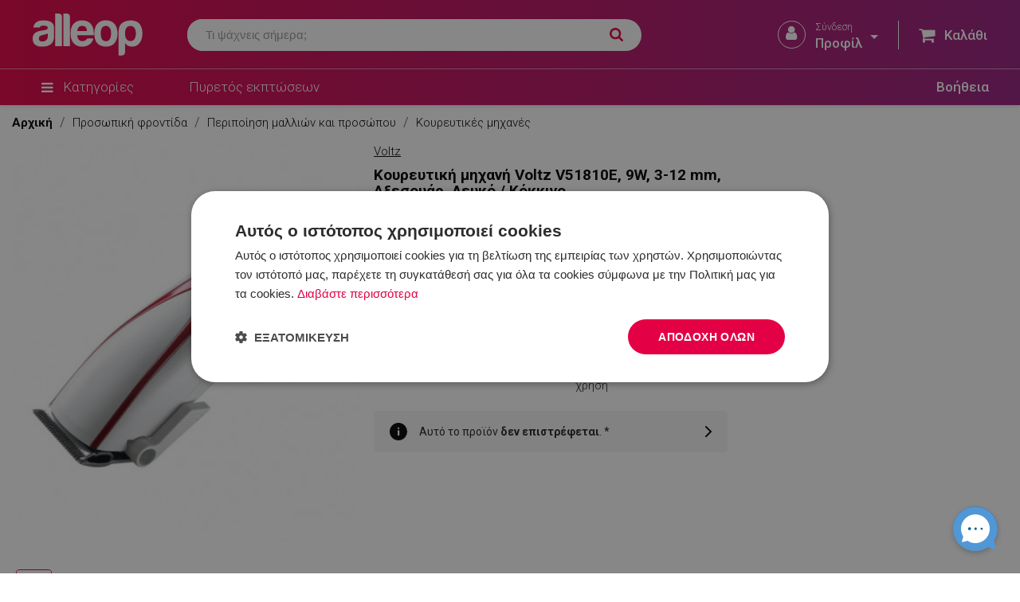

--- FILE ---
content_type: text/html; charset=utf-8
request_url: https://www.alleop.gr/koyreytikh-mhxanh-voltz-v51810e-9w-3-12-mm-aksesoyar-leyko-kokkino/p
body_size: 56102
content:
<!doctype html>
<html lang="el-GR">

  <head>
    
      
  <meta charset="utf-8">


  <meta http-equiv="x-ua-compatible" content="ie=edge">


  <script type="text/javascript" charset="UTF-8" src="//cdn.cookie-script.com/s/585c7c02548def45268c92c89a70d00c.js"></script>
  <script async src="https://scripts.luigisbox.tech/LBX-654195.js"></script>
<link rel='stylesheet' href='https://cdn-uicons.flaticon.com/2.0.0/uicons-regular-rounded/css/uicons-regular-rounded.css'>

<script>
  (function () {
    function wireUp() {
      const manage = document.getElementById('cookiescript_manage_wrap');
      const accept = document.getElementById('cookiescript_accept');
      const save   = document.getElementById('cookiescript_save');
      if (!manage || !accept || !save) return false;

      manage.addEventListener('click', function () {
        accept.style.display = 'none';
        save.style.display = 'block';
      }, { passive: true });

      return true;
    }

    if (!wireUp()) {
      const obs = new MutationObserver(() => {
        if (wireUp()) obs.disconnect();
      });
      obs.observe(document.documentElement, { childList: true, subtree: true });
    }
  })();
</script>


  <title>Κουρευτική μηχανή Voltz V51810E, 9W, 3-12 mm, Αξεσουάρ, Λευκό / Κόκκινο προσφέρεται από Alleop.gr</title>
  
    <script data-keepinline="true">
    var ajaxGetProductUrl = '//www.alleop.gr/module/cdc_googletagmanager/async';
    var ajaxShippingEvent = 1;
    var ajaxPaymentEvent = 1;

/* datalayer */
dataLayer = window.dataLayer || [];
    let cdcDatalayer = {"pageCategory":"product","event":"view_item","ecommerce":{"currency":"EUR","items":[{"item_name":"Κουρευτική μηχανή Voltz V51810E, 9W, 3-12 mm, Αξεσουάρ, Λευκό / Κόκκινο","item_id":"894","price":"9.99","price_2":"1.21","price_tax_exc":"8.06","price_tax_inc":"9.99","item_brand":"Voltz","item_category":"Προσωπική φροντίδα","item_category2":"Περιποίηση μαλλιών και προσώπου","item_category3":"Κουρευτικές μηχανές","quantity":1}],"value":"9.99"},"userLogged":0,"userId":"guest_433356","google_tag_params":{"ecomm_pagetype":"product","ecomm_prodid":"894","ecomm_totalvalue":9.9900000000000002,"ecomm_category":"Προσωπική φροντίδα/Περιποίηση μαλλιών και προσώπου/Κουρευτικές μηχανές","ecomm_totalvalue_tax_exc":8.0600000000000005}};
    dataLayer.push(cdcDatalayer);

/* call to GTM Tag */
(function(w,d,s,l,i){w[l]=w[l]||[];w[l].push({'gtm.start':
new Date().getTime(),event:'gtm.js'});var f=d.getElementsByTagName(s)[0],
j=d.createElement(s),dl=l!='dataLayer'?'&l='+l:'';j.async=true;j.src=
'https://sgtm.alleop.gr/gtm.js?id='+i+dl;f.parentNode.insertBefore(j,f);
})(window,document,'script','dataLayer','GTM-T2PR3GJ');

/* async call to avoid cache system for dynamic data */
dataLayer.push({
  'event': 'datalayer_ready'
});
</script>
  
  <meta name="description" content="Κουρευτική μηχανή Voltz V51810E, 9W, 3-12 mm, Αξεσουάρ, Λευκό / Κόκκινο προσφέρεται από Alleop.gr">
  <meta name="keywords" content="https://www.alleop.gr/koyreytikh-mhxanh-voltz-v51810e-9w-3-12-mm-aksesoyar-leyko-kokkino/p">
        <link rel="canonical" href="https://www.alleop.gr/koyreytikh-mhxanh-voltz-v51810e-9w-3-12-mm-aksesoyar-leyko-kokkino/p">
    
      
  
  
    <script type="application/ld+json">
  {
    "@context": "https://schema.org",
    "@type": "Organization",
    "name" : "Alleop",
    "url" : "https://www.alleop.gr/",
          "logo": {
        "@type": "ImageObject",
        "url":"https://www.alleop.gr/img/logo-1677480742.jpg"
      }
      }
</script>

<script type="application/ld+json">
  {
    "@context": "https://schema.org",
    "@type": "WebPage",
    "isPartOf": {
      "@type": "WebSite",
      "url":  "https://www.alleop.gr/",
      "name": "Alleop"
    },
    "name": "Κουρευτική μηχανή Voltz V51810E, 9W, 3-12 mm, Αξεσουάρ, Λευκό / Κόκκινο προσφέρεται από Alleop.gr",
    "url":  "https://www.alleop.gr/koyreytikh-mhxanh-voltz-v51810e-9w-3-12-mm-aksesoyar-leyko-kokkino/p"
  }
</script>


  <script type="application/ld+json">
    {
      "@context": "https://schema.org",
      "@type": "BreadcrumbList",
      "itemListElement": [
                  {
            "@type": "ListItem",
            "position": 1,
            "name": "Αρχική",
            "item": "https://www.alleop.gr/"
          },                  {
            "@type": "ListItem",
            "position": 2,
            "name": "Προσωπική φροντίδα",
            "item": "https://www.alleop.gr/proswpikh-frontida"
          },                  {
            "@type": "ListItem",
            "position": 3,
            "name": "Περιποίηση μαλλιών και προσώπου",
            "item": "https://www.alleop.gr/proswpikh-frontida/peripoihsh-malliwn-kai-proswpoy"
          },                  {
            "@type": "ListItem",
            "position": 4,
            "name": "Κουρευτικές μηχανές",
            "item": "https://www.alleop.gr/proswpikh-frontida/peripoihsh-malliwn-kai-proswpoy/koyreytikes-michanes"
          },                  {
            "@type": "ListItem",
            "position": 5,
            "name": "Κουρευτική μηχανή Voltz V51810E, 9W, 3-12 mm, Αξεσουάρ, Λευκό / Κόκκινο",
            "item": "https://www.alleop.gr/koyreytikh-mhxanh-voltz-v51810e-9w-3-12-mm-aksesoyar-leyko-kokkino/p"
          }              ]
    }
  </script>
  
  
  
        <script type="application/ld+json">
  {
    "@context": "https://schema.org/",
    "@type": "Product",
    "name": "Κουρευτική μηχανή Voltz V51810E, 9W, 3-12 mm, Αξεσουάρ, Λευκό / Κόκκινο",
    "description": "Κουρευτική μηχανή Voltz V51810E, 9W, 3-12 mm, Αξεσουάρ, Λευκό / Κόκκινο προσφέρεται από Alleop.gr",
    "category": "Κουρευτικές μηχανές",
    "image" :"https://www.alleop.gr/4783-home_default/koyreytikh-mhxanh-voltz-v51810e-9w-3-12-mm-aksesoyar-leyko-kokkino.jpg",    "sku": "5V51810EWR",
    "mpn": "V51810E red"
    ,"gtin13": "3800235302514"
        ,
    "brand": {
      "@type": "Thing",
      "name": "Voltz"
    }
                ,
    "weight": {
        "@context": "https://schema.org",
        "@type": "QuantitativeValue",
        "value": "0.590000",
        "unitCode": "kg"
    }
        ,
    "offers": {
      "@type": "Offer",
      "priceCurrency": "EUR",
      "name": "Κουρευτική μηχανή Voltz V51810E, 9W, 3-12 mm, Αξεσουάρ, Λευκό / Κόκκινο",
      "price": "9.99",
      "url": "https://www.alleop.gr/koyreytikh-mhxanh-voltz-v51810e-9w-3-12-mm-aksesoyar-leyko-kokkino/p",
      "priceValidUntil": "2026-01-14",
              "image": ["https://www.alleop.gr/4783-large_default/koyreytikh-mhxanh-voltz-v51810e-9w-3-12-mm-aksesoyar-leyko-kokkino.jpg"],
            "sku": "5V51810EWR",
      "mpn": "V51810E red",
      "gtin13": "3800235302514",                  "availability": "https://schema.org/OutOfStock",
      "seller": {
        "@type": "Organization",
        "name": "Alleop"
      }
    }
      }
</script>


  
    
  

  
    <meta property="og:title" content="Κουρευτική μηχανή Voltz V51810E, 9W, 3-12 mm, Αξεσουάρ, Λευκό / Κόκκινο προσφέρεται από Alleop.gr" />
    <meta property="og:description" content="Κουρευτική μηχανή Voltz V51810E, 9W, 3-12 mm, Αξεσουάρ, Λευκό / Κόκκινο προσφέρεται από Alleop.gr" />
    <meta property="og:url" content="https://www.alleop.gr/koyreytikh-mhxanh-voltz-v51810e-9w-3-12-mm-aksesoyar-leyko-kokkino/p" />
    <meta property="og:site_name" content="Alleop" />
        



  <meta name="viewport" content="width=device-width, initial-scale=1, maximum-scale=1, user-scalable=0">



  <link rel="icon" type="image/vnd.microsoft.icon" href="https://www.alleop.gr/img/favicon.ico?1707138393">
  <link rel="shortcut icon" type="image/x-icon" href="https://www.alleop.gr/img/favicon.ico?1707138393">

<link rel="preconnect" href="https://fonts.googleapis.com">
<link rel="preconnect" href="https://fonts.gstatic.com" crossorigin>
<link href="https://fonts.googleapis.com/css2?family=Roboto:ital,wght@0,300;0,400;0,500;0,700;1,400&display=swap" rel="stylesheet">

  <link rel="stylesheet" type="text/css" href="/themes/alleop-child/assets//css/slick.css"/>




  	


  <script defer type="text/javascript" src="/themes/alleop-child/assets/js/slick.min.js"></script>
 
  <script defer type="text/javascript" src="/themes/alleop-child/assets/js/zoom-by-ironex.min.js"></script>
  <script type="text/javascript">
        var ALPUTILITIES_GTM_ON = 1;
        var ETS_RV_CUSTOMER_IS_LOGGED = false;
        var ETS_RV_DEFAULT_LANGUAGE_MSG = "Default language cannot be empty!";
        var ETS_RV_DEFAULT_RATE = 0;
        var ETS_RV_DESIGN_COLOR1 = 0;
        var ETS_RV_PRESS_ENTER_ENABLED = 0;
        var ETS_RV_QUESTION_ENABLED = 1;
        var ETS_RV_RECAPTCHA_ENABLED = 0;
        var ETS_RV_RECAPTCHA_FOR = ["review","comment","reply","qa","qa_answer","qa_comment"];
        var ETS_RV_RECAPTCHA_SITE_KEY = "";
        var ETS_RV_RECAPTCHA_TYPE = "recaptcha_v2";
        var ETS_RV_RECAPTCHA_USER_REGISTERED = 1;
        var ETS_RV_RECAPTCHA_VALID = 0;
        var ETS_RV_REQUIRE_TITLE = 1;
        var ETS_RV_REVIEW_ENABLED = 1;
        var PS_ATTACHMENT_MAXIMUM_SIZE = 8388608;
        var PS_ATTACHMENT_MAXIMUM_SIZE_TEXT = "8 MB";
        var addJsDef = false;
        var back_office = 0;
        var base_url = "https:\/\/www.alleop.gr\/";
        var blocksearch_type = "top";
        var blockwishlistController = "https:\/\/www.alleop.gr\/module\/blockwishlist\/action";
        var ets_rv_datetime_picker = "{\"prevText\":\"\",\"nextText\":\"\",\"dateFormat\":\"yy-mm-dd\",\"currentText\":\"Now\",\"closeText\":\"Done\",\"ampm\":false,\"amNames\":[\"AM\",\"A\"],\"pmNames\":[\"PM\",\"P\"],\"timeFormat\":\"hh:mm:ss tt\",\"timeSuffix\":\"\",\"timeOnlyTitle\":\"Choose time\",\"timeText\":\"Time\",\"hourText\":\"Hour\",\"minuteText\":\"Minute\",\"maxDate\":\"2025-12-30 19:04:22\"}";
        var ets_rv_please_sign_dislike = "Please sign in or register to dislike";
        var ets_rv_please_sign_like = "Please sign in or register to like";
        var ets_rv_please_sign_question = "Please sign in or register to ask your question";
        var ets_rv_please_sign_review = "Please sign in or register to write your review";
        var file_is_to_large_text = "File is too large. Maximum size allowed: %s";
        var file_not_valid_text = "File type is not allowed";
        var isLogged = false;
        var language_code = "el";
        var nxtal_compare_link = "https:\/\/www.alleop.gr\/module\/nxtalcompare\/compare";
        var nxtal_token = "e3527e2b4b1bf0364ecab9404ba26575";
        var prestashop = {"cart":{"products":[],"totals":{"total":{"type":"total","label":"Total","amount":0,"value":"0,00\u00a0\u20ac"},"total_including_tax":{"type":"total","label":"Total (tax incl.)","amount":0,"value":"0,00\u00a0\u20ac"},"total_excluding_tax":{"type":"total","label":"Total (tax excl.)","amount":0,"value":"0,00\u00a0\u20ac"}},"subtotals":{"products":{"type":"products","label":"Subtotal","amount":0,"value":"0,00\u00a0\u20ac"},"discounts":null,"shipping":{"type":"shipping","label":"Shipping","amount":0,"value":""},"tax":null},"products_count":0,"summary_string":"0 items","vouchers":{"allowed":1,"added":[]},"discounts":[],"minimalPurchase":0,"minimalPurchaseRequired":""},"currency":{"id":2,"name":"\u0415\u0432\u0440\u043e","iso_code":"EUR","iso_code_num":"978","sign":"\u20ac"},"customer":{"lastname":"","firstname":"","email":"","birthday":"0000-00-00","newsletter":"0","newsletter_date_add":"0000-00-00 00:00:00","optin":"0","website":null,"company":null,"siret":null,"ape":null,"is_logged":false,"gender":{"type":null,"name":null},"addresses":[]},"language":{"name":"\u03b5\u03bb\u03bb\u03b7\u03bd\u03b9\u03ba\u03ac (Greek)","iso_code":"el","locale":"el-GR","language_code":"el-gr","is_rtl":"0","date_format_lite":"Y-m-d","date_format_full":"Y-m-d H:i:s","id":1},"page":{"title":"","canonical":"https:\/\/www.alleop.gr\/koyreytikh-mhxanh-voltz-v51810e-9w-3-12-mm-aksesoyar-leyko-kokkino\/p","meta":{"title":"\u039a\u03bf\u03c5\u03c1\u03b5\u03c5\u03c4\u03b9\u03ba\u03ae \u03bc\u03b7\u03c7\u03b1\u03bd\u03ae Voltz V51810E, 9W, 3-12 mm, \u0391\u03be\u03b5\u03c3\u03bf\u03c5\u03ac\u03c1, \u039b\u03b5\u03c5\u03ba\u03cc \/ \u039a\u03cc\u03ba\u03ba\u03b9\u03bd\u03bf \u03c0\u03c1\u03bf\u03c3\u03c6\u03ad\u03c1\u03b5\u03c4\u03b1\u03b9 \u03b1\u03c0\u03cc Alleop.gr","description":"\u039a\u03bf\u03c5\u03c1\u03b5\u03c5\u03c4\u03b9\u03ba\u03ae \u03bc\u03b7\u03c7\u03b1\u03bd\u03ae Voltz V51810E, 9W, 3-12 mm, \u0391\u03be\u03b5\u03c3\u03bf\u03c5\u03ac\u03c1, \u039b\u03b5\u03c5\u03ba\u03cc \/ \u039a\u03cc\u03ba\u03ba\u03b9\u03bd\u03bf \u03c0\u03c1\u03bf\u03c3\u03c6\u03ad\u03c1\u03b5\u03c4\u03b1\u03b9 \u03b1\u03c0\u03cc Alleop.gr","keywords":"https:\/\/www.alleop.gr\/koyreytikh-mhxanh-voltz-v51810e-9w-3-12-mm-aksesoyar-leyko-kokkino\/p","robots":"index"},"page_name":"product","body_classes":{"lang-el":true,"lang-rtl":false,"country-GR":true,"currency-EUR":true,"layout-full-width":true,"page-product":true,"tax-display-enabled":true,"product-id-894":true,"product-\u039a\u03bf\u03c5\u03c1\u03b5\u03c5\u03c4\u03b9\u03ba\u03ae \u03bc\u03b7\u03c7\u03b1\u03bd\u03ae Voltz V51810E, 9W, 3-12 mm, \u0391\u03be\u03b5\u03c3\u03bf\u03c5\u03ac\u03c1, \u039b\u03b5\u03c5\u03ba\u03cc \/ \u039a\u03cc\u03ba\u03ba\u03b9\u03bd\u03bf":true,"product-id-category-2049214":true,"product-id-manufacturer-1163":true,"product-id-supplier-30":true},"admin_notifications":[]},"shop":{"name":"Alleop","logo":"https:\/\/www.alleop.gr\/img\/logo-1677480742.jpg","stores_icon":"https:\/\/www.alleop.gr\/img\/logo_stores.png","favicon":"https:\/\/www.alleop.gr\/img\/favicon.ico"},"urls":{"base_url":"https:\/\/www.alleop.gr\/","current_url":"https:\/\/www.alleop.gr\/koyreytikh-mhxanh-voltz-v51810e-9w-3-12-mm-aksesoyar-leyko-kokkino\/p","shop_domain_url":"https:\/\/www.alleop.gr","img_ps_url":"https:\/\/www.alleop.gr\/img\/","img_cat_url":"https:\/\/www.alleop.gr\/img\/c\/","img_lang_url":"https:\/\/www.alleop.gr\/img\/l\/","img_prod_url":"https:\/\/www.alleop.gr\/img\/p\/","img_manu_url":"https:\/\/www.alleop.gr\/img\/m\/","img_sup_url":"https:\/\/www.alleop.gr\/img\/su\/","img_ship_url":"https:\/\/www.alleop.gr\/img\/s\/","img_store_url":"https:\/\/www.alleop.gr\/img\/st\/","img_col_url":"https:\/\/www.alleop.gr\/img\/co\/","img_url":"https:\/\/www.alleop.gr\/themes\/alleop-child\/assets\/img\/","css_url":"https:\/\/www.alleop.gr\/themes\/alleop-child\/assets\/css\/","js_url":"https:\/\/www.alleop.gr\/themes\/alleop-child\/assets\/js\/","pic_url":"https:\/\/www.alleop.gr\/upload\/","pages":{"address":"https:\/\/www.alleop.gr\/address","addresses":"https:\/\/www.alleop.gr\/addresses","authentication":"https:\/\/www.alleop.gr\/authentication","cart":"https:\/\/www.alleop.gr\/cart","category":"https:\/\/www.alleop.gr\/index.php?controller=category","cms":"https:\/\/www.alleop.gr\/index.php?controller=cms","contact":"https:\/\/www.alleop.gr\/contacts","discount":"https:\/\/www.alleop.gr\/discount","guest_tracking":"https:\/\/www.alleop.gr\/\u043f\u0440\u043e\u0441\u043b\u0435\u0434\u044f\u0432\u0430\u043d\u0435-\u043e\u0442-\u0433\u043e\u0441\u0442","history":"https:\/\/www.alleop.gr\/order-history","identity":"https:\/\/www.alleop.gr\/Identity","index":"https:\/\/www.alleop.gr\/","my_account":"https:\/\/www.alleop.gr\/my-profile","order_confirmation":"https:\/\/www.alleop.gr\/thank-you","order_detail":"https:\/\/www.alleop.gr\/index.php?controller=order-detail","order_follow":"https:\/\/www.alleop.gr\/tracking-order","order":"https:\/\/www.alleop.gr\/checkout","order_return":"https:\/\/www.alleop.gr\/index.php?controller=order-return","order_slip":"https:\/\/www.alleop.gr\/credit-notation","pagenotfound":"https:\/\/www.alleop.gr\/page-not-found","password":"https:\/\/www.alleop.gr\/Anaktisi-kodikou-prosvasis","pdf_invoice":"https:\/\/www.alleop.gr\/index.php?controller=pdf-invoice","pdf_order_return":"https:\/\/www.alleop.gr\/index.php?controller=pdf-order-return","pdf_order_slip":"https:\/\/www.alleop.gr\/index.php?controller=pdf-order-slip","prices_drop":"https:\/\/www.alleop.gr\/sales","product":"https:\/\/www.alleop.gr\/index.php?controller=product","search":"https:\/\/www.alleop.gr\/search","sitemap":"https:\/\/www.alleop.gr\/sitemap","stores":"https:\/\/www.alleop.gr\/stores","supplier":"https:\/\/www.alleop.gr\/suppliers","register":"https:\/\/www.alleop.gr\/authentication?create_account=1","order_login":"https:\/\/www.alleop.gr\/checkout?login=1"},"alternative_langs":[],"theme_assets":"\/themes\/alleop-child\/assets\/","actions":{"logout":"https:\/\/www.alleop.gr\/?mylogout="},"no_picture_image":{"bySize":{"small_default":{"url":"https:\/\/www.alleop.gr\/img\/p\/el-default-small_default.jpg","width":98,"height":98},"cart_default":{"url":"https:\/\/www.alleop.gr\/img\/p\/el-default-cart_default.jpg","width":125,"height":125},"home_default":{"url":"https:\/\/www.alleop.gr\/img\/p\/el-default-home_default.jpg","width":160,"height":160},"medium_default":{"url":"https:\/\/www.alleop.gr\/img\/p\/el-default-medium_default.jpg","width":452,"height":452},"large_default":{"url":"https:\/\/www.alleop.gr\/img\/p\/el-default-large_default.jpg","width":800,"height":800}},"small":{"url":"https:\/\/www.alleop.gr\/img\/p\/el-default-small_default.jpg","width":98,"height":98},"medium":{"url":"https:\/\/www.alleop.gr\/img\/p\/el-default-home_default.jpg","width":160,"height":160},"large":{"url":"https:\/\/www.alleop.gr\/img\/p\/el-default-large_default.jpg","width":800,"height":800},"legend":""}},"configuration":{"display_taxes_label":true,"display_prices_tax_incl":true,"is_catalog":false,"show_prices":true,"opt_in":{"partner":true},"quantity_discount":{"type":"discount","label":"Unit discount"},"voucher_enabled":1,"return_enabled":1},"field_required":[],"breadcrumb":{"links":[{"title":"\u0391\u03c1\u03c7\u03b9\u03ba\u03ae","url":"https:\/\/www.alleop.gr\/"},{"title":"\u03a0\u03c1\u03bf\u03c3\u03c9\u03c0\u03b9\u03ba\u03ae \u03c6\u03c1\u03bf\u03bd\u03c4\u03af\u03b4\u03b1","url":"https:\/\/www.alleop.gr\/proswpikh-frontida"},{"title":"\u03a0\u03b5\u03c1\u03b9\u03c0\u03bf\u03af\u03b7\u03c3\u03b7 \u03bc\u03b1\u03bb\u03bb\u03b9\u03ce\u03bd \u03ba\u03b1\u03b9 \u03c0\u03c1\u03bf\u03c3\u03ce\u03c0\u03bf\u03c5","url":"https:\/\/www.alleop.gr\/proswpikh-frontida\/peripoihsh-malliwn-kai-proswpoy"},{"title":"\u039a\u03bf\u03c5\u03c1\u03b5\u03c5\u03c4\u03b9\u03ba\u03ad\u03c2 \u03bc\u03b7\u03c7\u03b1\u03bd\u03ad\u03c2","url":"https:\/\/www.alleop.gr\/proswpikh-frontida\/peripoihsh-malliwn-kai-proswpoy\/koyreytikes-michanes"},{"title":"\u039a\u03bf\u03c5\u03c1\u03b5\u03c5\u03c4\u03b9\u03ba\u03ae \u03bc\u03b7\u03c7\u03b1\u03bd\u03ae Voltz V51810E, 9W, 3-12 mm, \u0391\u03be\u03b5\u03c3\u03bf\u03c5\u03ac\u03c1, \u039b\u03b5\u03c5\u03ba\u03cc \/ \u039a\u03cc\u03ba\u03ba\u03b9\u03bd\u03bf","url":"https:\/\/www.alleop.gr\/koyreytikh-mhxanh-voltz-v51810e-9w-3-12-mm-aksesoyar-leyko-kokkino\/p"}],"count":5},"link":{"protocol_link":"https:\/\/","protocol_content":"https:\/\/"},"time":1767114261,"static_token":"e3527e2b4b1bf0364ecab9404ba26575","token":"987219ab7b79b4396a57ca9e4ad9f7bd","debug":false};
        var productCommentAbuseReportErrorMessage = "Sorry, your abuse report cannot be sent.";
        var productCommentPostErrorMessage = "Sorry, your review cannot be posted.";
        var productCommentUpdatePostErrorMessage = "Sorry, your review appreciation cannot be sent.";
        var productsAlreadyTagged = [];
        var psemailsubscription_subscription = "https:\/\/www.alleop.gr\/module\/ps_emailsubscription\/subscription";
        var removeFromWishlistUrl = "https:\/\/www.alleop.gr\/module\/blockwishlist\/action?action=deleteProductFromWishlist";
        var search_url = "https:\/\/www.alleop.gr\/search";
        var ssa_autocomplete_url = "https:\/\/www.alleop.gr\/module\/savvysearch\/autocomplete";
        var ssa_currency_blank = 1;
        var ssa_currency_format = null;
        var ssa_currency_sign = "\u20ac";
        var ssa_minchars = 3;
        var wishlistAddProductToCartUrl = "https:\/\/www.alleop.gr\/module\/blockwishlist\/action?action=addProductToCart";
        var wishlistUrl = "https:\/\/www.alleop.gr\/module\/blockwishlist\/view";
      </script>
		<link rel="stylesheet" href="https://www.alleop.gr/themes/alleop-child/assets/css/theme.css" media="all">
		<link rel="stylesheet" href="https://www.alleop.gr/modules/ps_searchbar/ps_searchbar.css" media="all">
		<link rel="stylesheet" href="https://www.alleop.gr/modules/creativeelements/views/css/frontend.min.css?v=2.5.11" media="all">
		<link rel="stylesheet" href="https://www.alleop.gr/modules/creativeelements/views/css/ce/5020101.css?v=1724743555" media="all">
		<link rel="stylesheet" href="https://www.alleop.gr/modules/creativeelements/views/css/ce/8020101.css?v=1730899233" media="all">
		<link rel="stylesheet" href="https://www.alleop.gr/modules/creativeelements/views/css/ce/10020101.css?v=1730906308" media="all">
		<link rel="stylesheet" href="https://www.alleop.gr/modules/creativeelements/views/css/ce/1020101.css?v=1762504536" media="all">
		<link rel="stylesheet" href="https://www.alleop.gr/modules/creativeelements/views/css/ce/2020101.css?v=1742454308" media="all">
		<link rel="stylesheet" href="https://www.alleop.gr/modules/creativeelements/views/css/ce/7020101.css?v=1767082697" media="all">
		<link rel="stylesheet" href="https://www.alleop.gr/modules/creativeelements/views/lib/font-awesome/css/font-awesome.min.css?v=4.7-swap" media="all">
		<link rel="stylesheet" href="https://www.alleop.gr/modules/creativeelements/views/lib/animations/animations.min.css?v=2.5.11" media="all">
		<link rel="stylesheet" href="https://www.alleop.gr/modules/creativeelements/views/lib/ceicons/ceicons.min.css?v=2.5.11" media="all">
		<link rel="stylesheet" href="https://www.alleop.gr/modules/creativeelements/views/css/ce/1-global.css?v=1724743563" media="all">
		<link rel="stylesheet" href="https://fonts.googleapis.com/css?family=Roboto:100,100italic,200,200italic,300,300italic,400,400italic,500,500italic,600,600italic,700,700italic,800,800italic,900,900italic&amp;display=swap&amp;subset=greek" media="all">
		<link rel="stylesheet" href="https://www.alleop.gr/themes/alleop-child/modules/nxtalcompare/views/css/1.7/front.css" media="all">
		<link rel="stylesheet" href="https://www.alleop.gr/themes/alleop-child/modules/ets_marketplace/views/css/home.css" media="all">
		<link rel="stylesheet" href="https://www.alleop.gr/themes/alleop-child/modules/ets_marketplace/views/css/slick.css" media="all">
		<link rel="stylesheet" href="https://www.alleop.gr/themes/alleop-child/modules/ets_marketplace/views/css/report.css" media="all">
		<link rel="stylesheet" href="https://www.alleop.gr/themes/alleop-child/modules/ets_megamenu/views/css/animate.css" media="all">
		<link rel="stylesheet" href="https://www.alleop.gr/themes/alleop-child/modules/savvysearch/views/css/savvysearch.css" media="all">
		<link rel="stylesheet" href="https://www.alleop.gr/themes/alleop-child/modules/savvysearch/views/css/ssa_icons-1-7.css" media="all">
		<link rel="stylesheet" href="https://www.alleop.gr/themes/alleop-child/modules/savvysearch/views/css/ssa_autocomplete.css" media="all">
		<link rel="stylesheet" href="https://www.alleop.gr/modules/ets_advancedcaptcha/views/css/front.css" media="all">
		<link rel="stylesheet" href="https://www.alleop.gr/modules/vst_vivnetworks_cj//views/css/front.css" media="all">
		<link rel="stylesheet" href="https://www.alleop.gr/themes/alleop-child/modules/ets_reviews/views/css/productcomments.all.css" media="all">
		<link rel="stylesheet" href="https://www.alleop.gr/themes/alleop-child/modules/ets_reviews/views/css/slick-theme.css" media="all">
		<link rel="stylesheet" href="https://www.alleop.gr/themes/alleop-child/modules/ets_reviews/views/css/slick.css" media="all">
		<link rel="stylesheet" href="https://www.alleop.gr/js/jquery/plugins/growl/jquery.growl.css" media="all">
		<link rel="stylesheet" href="https://www.alleop.gr/themes/alleop-child/modules/ets_reviews/views/css/productcomments.css" media="all">
		<link rel="stylesheet" href="https://www.alleop.gr/themes/alleop-child/modules/socialloginmodule/views/css/front.css" media="all">
		<link rel="stylesheet" href="https://www.alleop.gr/themes/alleop-child/modules/socialloginmodule/views/css/bootstrap-social.css" media="all">
		<link rel="stylesheet" href="https://www.alleop.gr/themes/alleop-child/modules/socialloginmodule/views/css/font-awesome.min.css" media="all">
		<link rel="stylesheet" href="https://www.alleop.gr/themes/alleop-child/modules/productlabelsandstickers/views/css/stickers.css" media="all">
		<link rel="stylesheet" href="https://www.alleop.gr/js/jquery/ui/themes/base/minified/jquery-ui.min.css" media="all">
		<link rel="stylesheet" href="https://www.alleop.gr/js/jquery/ui/themes/base/minified/jquery.ui.theme.min.css" media="all">
		<link rel="stylesheet" href="https://www.alleop.gr/modules/blockwishlist/public/wishlist.css" media="all">
		<link rel="stylesheet" href="https://www.alleop.gr/js/jquery/plugins/growl/jquery.growl.css" media="all">
		<link rel="stylesheet" href="https://www.alleop.gr/js/jquery/plugins/autocomplete/jquery.autocomplete.css" media="all">
		<link rel="stylesheet" href="https://www.alleop.gr/modules/ps_imageslider/css/homeslider.css" media="all">
		<link rel="stylesheet" href="https://www.alleop.gr/themes/alleop-child/modules/ets_megamenu/views/css/megamenu.css" media="all">
		<link rel="stylesheet" href="https://www.alleop.gr/themes/alleop-child/modules/ets_megamenu/views/css/fix17.css" media="all">
		<link rel="stylesheet" href="https://www.alleop.gr/modules/ets_megamenu/views/css/cache.css" media="all">
		<link rel="stylesheet" href="https://www.alleop.gr/modules/alputilities/views/css/benefits.css" media="all">
		<link rel="stylesheet" href="https://www.alleop.gr/themes/alleop-child/assets/css/custom.css" media="all">
	
		<style>
	/* Start custom CSS for section, class: .elementor-element-b6936fb */#blockEmailSubscription_displayNewsletterMarketer {
    background: black;
}/* End custom CSS */
/* Start custom CSS for icon-list, class: .elementor-element-dfb6a46 */@media (max-width:1024px) {
    .mob-subheader-el .elementor-icon-list-items {
    display: flex;
    gap: 0.725rem;
}

.mob-subheader-el .elementor-icon-list-text {
    color: white;
    font-weight: 300;
}

.elementor-5020101 {
    display: none;
}
}

@media (min-width: 1025px) {
    .ets_mm_megamenu.sticky_enabled.scroll_heading {
         position: static; 
    }
}/* End custom CSS */
/* Start custom CSS for section, class: .elementor-element-e4a1461 */@media (max-width:600px) {
    #sub-header-mobile {
    display: flex!important;
    overflow: auto;
    white-space: nowrap;
    }
}/* End custom CSS */
	</style>
	


	<script>
			var ceFrontendConfig = {"environmentMode":{"edit":false,"wpPreview":false},"is_rtl":false,"breakpoints":{"xs":0,"sm":480,"md":768,"lg":1025,"xl":1440,"xxl":1600},"version":"2.5.11","urls":{"assets":"\/modules\/creativeelements\/views\/"},"productQuickView":0,"settings":{"page":[],"general":{"elementor_global_image_lightbox":"1","elementor_enable_lightbox_in_editor":"yes","elementor_lightbox_enable_counter":"yes","elementor_lightbox_enable_zoom":"yes","elementor_lightbox_title_src":"title","elementor_lightbox_description_src":"caption"}},"post":{"id":"894030101","title":"\u039a\u03bf\u03c5\u03c1\u03b5\u03c5\u03c4\u03b9\u03ba\u03ae \u03bc\u03b7\u03c7\u03b1\u03bd\u03ae Voltz V51810E, 9W, 3-12 mm, \u0391\u03be\u03b5\u03c3\u03bf\u03c5\u03ac\u03c1, \u039b\u03b5\u03c5\u03ba\u03cc \/ \u039a\u03cc\u03ba\u03ba\u03b9\u03bd\u03bf","excerpt":""}};
		</script>
        <link rel="preload" href="/modules/creativeelements/views/lib/ceicons/fonts/ceicons.woff2?fj664s"
            as="font" type="font/woff2" crossorigin>
                <link rel="preload" href="/modules/creativeelements/views/lib/font-awesome/fonts/fontawesome-webfont.woff2?v=4.7.0"
            as="font" type="font/woff2" crossorigin>
        <!--CE-JS-->


  <script type="text/javascript">
pcRunDynamicModulesJs = function() {
// Autoconf - 2023-09-11T08:12:52+00:00
// blockwishlist
wishlistProductsIdsFixed = new Array();
if (typeof(wishlistProductsIds)!='undefined' && $.isArray(wishlistProductsIds)) {
    $.each(wishlistProductsIds, function(i,p){
        if ($.inArray(parseInt(p.id_product),wishlistProductsIdsFixed) == -1)
            wishlistProductsIdsFixed.push(parseInt(p.id_product))
    });
};   
wishlistProductsIds = wishlistProductsIdsFixed;
$('.addToWishlist').each(function(){
    if ($.inArray(parseInt($(this).attr('rel')),wishlistProductsIdsFixed)!= -1) {
        $(this).addClass('active').addClass('checked');
    } else {
        $(this).removeClass('active').removeClass('checked');
    }
});
// ps_shoppingcart
setTimeout("prestashop.emit('updateCart', {reason: {linkAction: 'refresh'}, resp: {errors:[]}});", 10);
// creativeelements
$.ajax({
    url: prestashop.urls.pages.cart,
    method: 'POST',
    dataType: 'json',
    data: {
        ajax: 1,
        action: 'update'
    }
}).then(function(resp) {
    if (resp.success && resp.cart) {
        prestashop.emit('updateCart', {
            reason: {
                linkAction: 'refresh'
            },
            resp: resp
        });
    }
});
};</script><script type="text/javascript">


</script>
<script type="text/javascript">
var text_sent_successfully= 'Sent successfully';
var ets_mp_text_confim_payment ='Do you confirm that you have made the payment?';
</script>
<style></style><script type="text/javascript">var ssa_autocomplete_template ="<# var prop = item['prop'] || {}; #><# if (item.bid==='word') { #><# if (item.type==='header') { #><#= item.label #><# if ('total' in prop) { #><span> (<#= prop.total #>)<\/span><# } #><# } #><# if (item.type==='item') { #><a class='ssa-item-highlight' <# if (item.link) { #>href=\"<#= item.link #>\"<# } #>><#= item.label #><\/a><# } #><# if (item.type==='total') { #><# if ('total' in prop) { #><div class='ssa-total-found'><# if (item.link) { #><a href=\"<#= item.link #>\"><# } #><span><#= item.label #> <#= prop.total #><\/span><# if (item.link) { #><\/a><# } #><\/div><# } #><# } #><# } #><# if (item.bid==='cms') { #><# if (item.type==='header') { #><#= item.label #><# if ('total' in prop) { #><span> (<#= prop.total #>)<\/span><# } #><# } #><# if (item.type==='item') { #><a class='ssa-item-highlight' <# if (item.link) { #>href=\"<#= item.link #>\"<# } #>><#= item.label #><\/a><# } #><# if (item.type==='total') { #><# if ('total' in prop) { #><div class='ssa-total-found'><# if (item.link) { #><a href=\"<#= item.link #>\"><# } #><span><#= item.label #> <#= prop.total #><\/span><# if (item.link) { #><\/a><# } #><\/div><# } #><# } #><# } #><#  if (item.bid==='namemf') { #><# if (item.type==='header') { #><#= item.label #><# if ('total' in prop) { #><span> (<#= prop.total #>)<\/span><# } #><# } #><# if (item.type==='item') { #><a class='ssa-item-highlight' <# if (item.link) { #>href=\"<#= item.link #>\"<# } #> ><#= item.label #><\/a><# if (prop.label_nmf)  { #><# if (prop.link_nmf)  { #><a href=\"<#= prop.link_nmf #>\"> (<#= prop.label_nmf #>)<\/a><# } else { #><span > (<#= prop.label_nmf #>)<\/span><# } #><# } #><# } #><# if (item.type==='total') { #><# if ('total' in prop) { #><div class='ssa-total-found'><# if (item.link) { #><a href=\"<#= item.link #>\"><# } #><span><#= item.label #> <#= prop.total #><\/span><# if (item.link) { #><\/a><# } #><\/div><# } #><# } #><# } #><#  if (item.bid==='mfr') { #><# if (item.type==='header') { #><#= item.label #><# if ('total' in prop) { #><span> (<#= prop.total #>)<\/span><# } #><# } #><# if (item.type==='item') { #><a class='ssa-item-highlight' <# if (item.link) { #>href=\"<#= item.link #>\"<# } #> ><#= item.label #> <# if (item.prod_qty)  { #> (<#= item.prod_qty #>) <# } #><\/a><# if (prop.label_mfr)  { #><# if (prop.link_mfr)  { #><a href=\"<#= prop.link_mfr #>\"> (<#= prop.label_mfr #>)<\/a><# } else { #><span > (<#= prop.label_mfr #>)<\/span><# } #><# } #><# } #><# if (item.type==='total') { #><# if ('total' in prop) { #><div class='ssa-total-found'><# if (item.link) { #><a href=\"<#= item.link #>\"><# } #><span><#= item.label #> <#= prop.total #><\/span><# if (item.link) { #><\/a><# } #><\/div><# } #><# } #><# } #><#  if (item.bid==='namecat') { #><# if (item.type==='header') { #><#= item.label #><# if ('total' in prop) { #><span> (<#= prop.total #>)<\/span><# } #><# } #><# if (item.type==='item') { #><# if (prop.cat_full)  { #><# for (var i=0; i<prop.cat_full.length; i++) { #><# if (prop.cat_full[i].link_pcat)  { #><a class='ssa-item-highlight' href=\"<#= prop.cat_full[i].link_pcat #>\"> <#= prop.cat_full[i].label_pcat #><# if (prop.cat_full.length > (i+1)) { #> \/ <# } #><\/a><# } else { #><span class='ssa-item-highlight'> <#= prop.cat_full[i].label_pcat #><# if (prop.cat_full.length > (i+1)) { #> \/ <# } #><\/span><# } #><# } #><# } else { #><a class='ssa-item-highlight' <# if (item.link) { #>href=\"<#= item.link #>\"<# } #> ><#= item.label #><\/a><# if (prop.label_mcat)  { #><# if (prop.link_mcat)  { #><a href=\"<#= prop.link_mcat #>\"> (<#= prop.label_mcat #>)<\/a><# } else { #><span > (<#= prop.label_mcat #>)<\/span><# } #><# } #><# } #><# } #><# if (item.type==='total') { #><# if ('total' in prop) { #><div class='ssa-total-found'><# if (item.link) { #><a href=\"<#= item.link #>\"><# } #><span><#= item.label #> <#= prop.total #><\/span><# if (item.link) { #><\/a><# } #><\/div><# } #><# } #><# } #><#  if (item.bid==='cat') { #><# if (item.type==='header') { #><#= item.label #><# if ('total' in prop) { #><span> (<#= prop.total #>)<\/span><# } #><# } #><# if (item.type==='item') { #><a class='ssa-item-highlight' <# if (item.link) { #>href=\"<#= item.link #>\"<# } #> ><#= item.label #><\/a><# if (prop.label_mcat)  { #><# if (prop.link_mcat)  { #><a href=\"<#= prop.link_mcat #>\"> (<#= prop.label_mcat #>)<\/a><# } else { #><span > (<#= prop.label_mcat #>)<\/span><# } #><# } #><# } #><# if (item.type==='total') { #><# if ('total' in prop) { #><div class='ssa-total-found'><# if (item.link) { #><a href=\"<#= item.link #>\"><# } #><span><#= item.label #> <#= prop.total #><\/span><# if (item.link) { #><\/a><# } #><\/div><# } #><# } #><# } #><# if (item.bid==='prodsimp') { #><# if (item.type==='header') { #><#= item.label #><# if ('total' in prop) { #><span> (<#= prop.total #>)<\/span><# } #><# } #><# if (item.type==='item') { #><a class='ssa-item-highlight' <# if (item.link) { #>href=\"<#= item.link #>\"<# } #> ><#= item.label #><\/a><# if (prop.label_cat)  { #><# if (prop.link_cat)  { #><a href=\"<#= prop.link_cat #>\"> (<#= prop.label_cat #>)<\/a><# } else { #><span> (<#= prop.label_cat #>)<\/span><# } #><# } #><# } #><# if (item.type==='total') { #><# if ('total' in prop) { #><div class='ssa-total-found'><# if (item.link) { #><a href=\"<#= item.link #>\"><# } #><span><#= item.label #> <#= prop.total #><\/span><# if (item.link) { #><\/a><# } #><\/div><# } #><# } #><# } #><# if (item.bid==='prod') { #><# if (item.type==='groupcat') { #><a class='ssa-item-highlight' <# if (item.link) { #>href=\"<#= item.link #>\"<# } #> ><#= item.label #><# if (prop.label_mcat) { #><span class='ssa-item-button' <# if (prop.link_mcat) { #>data-link=\"<#= prop.link_mcat #>\"<# } #>> (<#= prop.label_mcat #>)<\/span><# } #><\/a><# } #><# if (item.type==='header') { #><#= item.label #><# if ('total' in prop) { #><span> (<#= prop.total #>)<\/span><# } #><# } #><# if (item.type==='item') { #><# if (item.link) { #><a class='ssa-autocomplete-product-link' href=\"<#= item.link #>\"><\/a><div class='ssa-autocomplete-product' href=\"<#= item.link #>\"><div class='ssa-table'><div class='ssa-table-row'><# if (prop.image_link) { #><div class='ssa-image ssa-table-cell'><div><img src=\"<#= prop.image_link #>\" \/><\/div><\/div><# } #><div class='ssa-content ssa-table-cell'><# if ('rating' in prop) { #><div class='ssa-rating clearfix'><# for (var i=0; i<5; i++) { #><# if (prop.rating <= i) { #><div class='star'><\/div><# } else { #><div class='star star_on'><\/div><# } #><# } #><\/div><# } #><# if (prop.title) { #><div class='ssa-name'><#= prop.title #><\/div><# } #><# if (prop.label_cat) { #><div class='ssa-product-categories'><a <# if (prop.link_cat) { #>href=\"<#= prop.link_cat #>\"<# } #> ><#= prop.label_cat #><\/a><# if (prop.label_mcat)  { #><# if (prop.link_mcat)  { #><a href=\"<#= prop.link_mcat #>\"> (<#= prop.label_mcat #>)<\/a><# } else { #><span > (<#= prop.label_mcat #>)<\/span><# } #><# } #><\/div><# } #><#  if (prop.reference) { #><div class='ssa-reference'><#= prop.reference #><\/div><# } #><#  if (prop.desc) { #><div class='ssa-description'><#= prop.desc #><\/div><# } #><#  if ( window.ssa_has_addcart && !prop.hide_add_cart ) { #><#  if ( prop.cart_qty ) { #><div class='ssa-add-cart ssa-item-button' title=\"Add to cart\" data-id_product=\"<#= prop.id_product #>\" data-minimal_quantity=\"<#= prop.cart_min_qty #>\" <# if ( prop.cart_qty > 9000 ) { #> onclick=\"event.stopPropagation();event.preventDefault(); window.location.href = '<#= item.link #>'\" <# } #>><svg xmlns=\"http:\/\/www.w3.org\/2000\/svg\" width=\"21.23\" height=\"19.405\" viewBox=\"0 0 21.23 19.405\"><g id=\"cart\" transform=\"translate(-3 -5)\"><path id=\"Path_240\" data-name=\"Path 240\" d=\"M20.1,17.79H11.062a2.646,2.646,0,0,1-2.593-2.126l-1.782-8.9h-2.8A.882.882,0,0,1,3.882,5H7.41a.882.882,0,0,1,.882.706L10.2,15.32a.882.882,0,0,0,.882.706H20.1a.882.882,0,0,0,.882-.7L22.4,8.713a.882.882,0,0,0-.882-1.067h-.882a.882.882,0,1,1,0-1.764h.882a2.646,2.646,0,0,1,2.646,3.211l-1.438,6.615A2.646,2.646,0,0,1,20.1,17.79Z\" transform=\"translate(0)\" fill=\"#fff\"\/><path id=\"Path_241\" data-name=\"Path 241\" d=\"M12.646,26.292a2.646,2.646,0,1,1,2.646-2.646A2.646,2.646,0,0,1,12.646,26.292Zm0-3.528a.882.882,0,1,0,.882.882A.882.882,0,0,0,12.646,22.764Z\" transform=\"translate(-0.826 -1.887)\" fill=\"#fff\"\/><path id=\"Path_242\" data-name=\"Path 242\" d=\"M21.646,26.292a2.646,2.646,0,1,1,2.646-2.646A2.646,2.646,0,0,1,21.646,26.292Zm0-3.528a.882.882,0,1,0,.882.882A.882.882,0,0,0,21.646,22.764Z\" transform=\"translate(-1.887 -1.887)\" fill=\"#fff\"\/><path id=\"Path_243\" data-name=\"Path 243\" d=\"M19.174,11.764H13.882a.882.882,0,0,1,0-1.764h5.292a.882.882,0,1,1,0,1.764Z\" transform=\"translate(-1.18 -0.59)\" fill=\"#fff\"\/><path id=\"Path_244\" data-name=\"Path 244\" d=\"M16.882,14.056A.882.882,0,0,1,16,13.174V7.882a.882.882,0,1,1,1.764,0v5.292A.882.882,0,0,1,16.882,14.056Z\" transform=\"translate(-1.534 -0.236)\" fill=\"#fff\"\/><\/g><\/svg><\/div><# } else { #><div class='ssa-cart-out-of-stock unvisible'><span>Out of stock<\/span><\/div><# } #><# } #><#  if (prop.price) { #><#  var new_price = prop.price;var old_price = prop.old_price || new_price;var reduction = parseInt(prop.reduction, 10) || 0;var has_reduction=(reduction > 0 && new_price < old_price );var formatted_reduction = !has_reduction ? '' : reduction +'%';#><div class='ssa-price-block'><#  if (has_reduction) { #><div class=\"old-price-block\"><div class='ssa-reduce-percent-price'><#= formatted_reduction #><\/div><div class='ssa-old-price'><#= old_price #><\/div><\/div><# } #><div class='ssa-new-price'><#= new_price #><\/div><\/div><# } #><div class='ssa-qty-block'><#  if ( 'qty' in prop ) { #><div class='ssa-qty'>Qty: <#= prop.qty #><\/div><# } #><#  if ( 'min_qty' in prop ) { #><div class='ssa-min-qty'>Min qty: <#= prop.min_qty #><\/div><# } #><\/div><\/div><\/div><\/div><\/div><# } #><# } #><# if (item.type==='total') { #><# if ('total' in prop) { #><div class='ssa-total-found'><# if (item.link) { #><a href=\"<#= item.link #>\"><# } #><span><#= item.label #> <#= prop.total #><\/span><# if (item.link) { #><\/a><# } #><\/div><# } #><# } #><# } #><# if (item.bid === 'notfound') { #><# if (item.type==='item') { #><# if (item.link) { #><div class='ssa-notfound'><a href=\"<#= item.link #>\"><span><#= item.label #><\/span><\/a><\/div><# } else { #><a><span><#= item.label #><\/span><\/a><# } #><# } #><# } #>";</script><script src="https://www.google.com/recaptcha/api.js?&hl=el" ></script>
<script type="text/javascript">
    var PA_GOOGLE_CAPTCHA_THEME = 'light';
            var PA_GOOGLE_V3_CAPTCHA_SITE_KEY = '6LdYo-QpAAAAAPN4XHY-AktmlB1ZzA7B0FUaqNi8';
        var PA_GOOGLE_V3_POSITION = 'bottomleft';
    </script>
    <style type="text/css">.color1{color: #e40044!important;fill: #e40044!important} .background1{background: #e40044!important;border-color: #e40044!important} .hover1:hover{color:#e40044!important;fill:#e40044!important} .bg_hover1:hover{background:#e40044!important;border-color: #e40044!important} .bd_hover1:hover{border-color:#e40044!important} .border1{border-color: #e40044!important} .bg1.active{background:#e40044!important;border-color: #e40044!important}
.background2{background: #555555!important;border-color: #555555!important}
.hover3:hover,.hover3.active,.hover3.current,.hover3.reported{color:#e40044!important;fill:#e40044!important} .bg_hover3:hover,.bg_hover3.active,.bg_hover3.current{background:#e40044!important;border-color: #e40044!important} .bd_hover3:hover,.bd_hover3.active,.bd_hover3.current{border-color:#e40044!important} .bg3.active{background:#e40044!important;border-color: #e40044!important}
.color4{color: #48AF1A!important;fill: #48AF1A!important}
.color5{color: #2fb5d2!important;fill: #2fb5d2!important}
</style>
<link rel="alternate" href="https://www.alleop.bg/mashinka-za-podstrigvane-voltz-v51810e-9w-3-12-mm-aksesoari-byal-cherven-p91130/p" hreflang="bg" /><link rel="alternate" href="https://www.alleop.bg/mashinka-za-podstrigvane-voltz-v51810e-9w-3-12-mm-aksesoari-byal-cherven-p91130/p" hreflang="x-default" /><link rel="alternate" href="https://www.alleop.ro/masina-de-tuns-parul-voltz-v51810e-9w-3-12-mm-accesorii-alb-rosu/p" hreflang="ro" /><link rel="alternate" href="https://www.alleop.gr/koyreytikh-mhxanh-voltz-v51810e-9w-3-12-mm-aksesoyar-leyko-kokkino/p" hreflang="el" />
            <script type="text/javascript">
            //Newsman remarketing tracking code REPLACEABLE

            var remarketingid = '94241-12918-000000000000000000000000-1b5783e82bc5ce306d1dad9f20da3a30';
            var _nzmPluginInfo = '1.1:prestashop';
            
            //Newsman remarketing tracking code REPLACEABLE
    
            //Newsman remarketing tracking code  
    
            var endpoint = 'https://retargeting.newsmanapp.com';
            var remarketingEndpoint = endpoint + '/js/retargeting/track.js';
    
            var _nzm = _nzm || [];
            var _nzm_config = _nzm_config || [];
            _nzm_config['disable_datalayer'] = 1;
            _nzm_tracking_server = endpoint;
            (function() {
                var a, methods, i;
                a = function(f) {
                    return function() {
                        _nzm.push([f].concat(Array.prototype.slice.call(arguments, 0)));
                    }
                };
                methods = ['identify', 'track', 'run'];
                for (i = 0; i < methods.length; i++) {
                    _nzm[methods[i]] = a(methods[i])
                };
                s = document.getElementsByTagName('script')[0];
                var script_dom = document.createElement('script');
                script_dom.async = true;
                script_dom.id = 'nzm-tracker';
                script_dom.setAttribute('data-site-id', remarketingid);
                script_dom.src = remarketingEndpoint;
                //check for engine name
                if (_nzmPluginInfo.indexOf('shopify') !== -1) {
                    script_dom.onload = function(){
                        if (typeof newsmanRemarketingLoad === 'function')
                            newsmanRemarketingLoad();
                    }
                }
                s.parentNode.insertBefore(script_dom, s);
            })();
            _nzm.run('require', 'ec');
    
            //Newsman remarketing tracking code   
        let newsmanVersion = '1.7.8.8';
        </script>
        
        <script type="text/javascript" src="/modules/newsmanapp/views/js/NewsmanRemarketingActionLib.js?t=1767114262"></script>     
        <script>(function(){var mktr_key = 'O3GV0GAO';if (!mktr_key) return;var mktr = document.createElement('script');mktr.async = true;mktr.src = 'https://t.themarketer.com/t/j/' + mktr_key;var s = document.getElementsByTagName('script')[0];s.parentNode.insertBefore(mktr, s);})();</script>
<script type="text/javascript">
  
  (function(c,l,a,r,i,t,y){
    c[a]=c[a]||function(){(c[a].q=c[a].q||[]).push(arguments)};
    t=l.createElement(r);
    t.async=1;
    t.src="https://www.clarity.ms/tag/"+i;
    y=l.getElementsByTagName(r)[0];
    y.parentNode.insertBefore(t,y);
  })(window,document,"clarity","script","ub3v4kyno8");
  
</script>



    
    <meta property="og:type" content="product">
            <meta property="og:image" content="https://www.alleop.gr/4783-large_default/koyreytikh-mhxanh-voltz-v51810e-9w-3-12-mm-aksesoyar-leyko-kokkino.jpg">
    
            <meta property="product:pretax_price:amount" content="8.056445">
        <meta property="product:pretax_price:currency" content="EUR">
        <meta property="product:price:amount" content="9.99">
        <meta property="product:price:currency" content="EUR">
                <meta property="product:weight:value" content="0.590000">
        <meta property="product:weight:units" content="kg">
    
  </head>

  <body id="product" class="lang-el country-gr currency-eur layout-full-width page-product tax-display-enabled product-id-894 product-voltz-v51810e-9w-3-12-mm- product-id-category-2049214 product-id-manufacturer-1163 product-id-supplier-30 elementor-page elementor-page-894030101">

    
      <!-- Google Tag Manager (noscript) -->
<noscript><iframe src="https://www.googletagmanager.com/ns.html?id=GTM-T2PR3GJ"
height="0" width="0" style="display:none;visibility:hidden"></iframe></noscript>
<!-- End Google Tag Manager (noscript) -->

    <script type="text/plain" data-cookiescript="accepted" data-cookiecategory="targeting" async src="//go.linkwi.se/delivery/js/tl.js"></script>
    <script type="text/plain" data-cookiescript="accepted" data-cookiecategory="targeting">
      window.lw = window.lw || function(){(lw.q = lw.q || []).push(arguments)};
      lw.l = +new Date;
      lw("setProgram", "14091");
      lw("setDecimal", ",");
    </script>
    <script>
  (function() {
    var lwParamKey = "lkws_14091";
    var urlParams = new URLSearchParams(window.location.search);
    var lwParamValue = urlParams.get(lwParamKey);

    if (lwParamValue) {
      window.name = JSON.stringify({ __lw: lwParamValue });
    }
    
    if (typeof CookieScript !== 'undefined' && typeof CookieScript.onConsentCategory === 'function') {
      CookieScript.onConsentCategory('targeting', function () {
        try {
          var stored = JSON.parse(window.name || '{}');
          if (stored.__lw && !urlParams.has(lwParamKey)) {
            urlParams.set(lwParamKey, stored.__lw);
            window.location.search = urlParams.toString();
          }
        } catch (e) {
          console.warn('LW Consent reload error', e);
        }
      });
    } else {
      console.warn('CookieScript consent callback not available.');
    }
  })();
</script>

    

    <main>
      
              

      <header id="header">
        
          	
  <div class="header-banner">
    
  </div>



  <nav class="header-nav">
    <div class="container">
      <div class="row">
        <div class="hidden-sm-down">
          <div class="col-md-5 col-xs-12">

          </div>
        </div>
        <div class="hidden-md-up text-sm-center mobile">
          <div class="float-xs-left" id="menu-icon">
            <i class="material-icons d-inline">&#xE5D2;</i>
          </div>
          <div class="float-xs-right" id="_mobile_cart"></div>
          <div class="float-xs-right" id="_mobile_user_info"></div>
          <div class="top-logo" id="_mobile_logo"></div>
          <div class="clearfix"></div>
        </div>
      </div>
    </div>
  </nav>



  <div class="header-top " >
    <div class="container">
       <div class="row">
        <div class="col-md-2 hidden-sm-down" id="_desktop_logo">
                                    
  <a href="https://www.alleop.gr/">
    <img
      class="logo img-fluid"
      src="https://www.alleop.gr/img/logo-1677480742.jpg"
      alt="Alleop"
      width="138"
      height="53">
  </a>

                              </div>
        <div class="header-top-right col-md-10 col-sm-12 position-static">
          
<div class='ssa-searchblock ssa-searchblock-top col-sm-4 clearfix'>
    <span class="mobile_white_screen"></span>
    <form method="get" action="https://www.alleop.gr/search">
        <input type="hidden" name="controller" value="search" />
        <input type="hidden" name="orderby" value="position" />
        <input type="hidden" name="orderway" value="desc" />

        
        <div class="ssa-nav-right">
            <button type="submit" name="ssa_submit" class='btn btn-default button-search ssa-button-search'><svg xmlns="http://www.w3.org/2000/svg" width="17.643" height="17.643" viewBox="0 0 17.643 17.643">
                    <path id="Path_50" data-name="Path 50" d="M10.815-4.1a4.583,4.583,0,0,0,1.4-3.361A4.575,4.575,0,0,0,10.82-10.82a4.575,4.575,0,0,0-3.356-1.394A4.575,4.575,0,0,0,4.109-10.82,4.575,4.575,0,0,0,2.714-7.464,4.575,4.575,0,0,0,4.109-4.109,4.575,4.575,0,0,0,7.464-2.714,4.566,4.566,0,0,0,10.815-4.1Zm6.828,5.46a1.3,1.3,0,0,1-.4.954,1.3,1.3,0,0,1-.954.4,1.26,1.26,0,0,1-.954-.4L11.695-1.315A7.26,7.26,0,0,1,7.464,0a7.335,7.335,0,0,1-2.9-.588,7.463,7.463,0,0,1-2.386-1.59A7.463,7.463,0,0,1,.588-4.564,7.335,7.335,0,0,1,0-7.464a7.335,7.335,0,0,1,.588-2.9,7.463,7.463,0,0,1,1.59-2.386,7.463,7.463,0,0,1,2.386-1.59,7.335,7.335,0,0,1,2.9-.588,7.335,7.335,0,0,1,2.9.588,7.463,7.463,0,0,1,2.386,1.59,7.463,7.463,0,0,1,1.59,2.386,7.335,7.335,0,0,1,.588,2.9,7.26,7.26,0,0,1-1.315,4.23L17.251.4A1.3,1.3,0,0,1,17.643,1.357Z" transform="translate(0 14.929)" fill="#e40044"></path>
                </svg></button>
        </div>
        <div class="ssa-nav-fill">
            <div class="ssa-nav-search-field">
                <input type="text" class='ssa-search-query ssa-search-query-input form-control'
                       name="search_query"
                       value=""
                       placeholder="Τι ψάχνεις σήμερα;" />
            </div>
        </div>
    </form>
    <button type="button" class="clear-field-button" onclick="clearInput()">✕</button>
</div>
<script type="text/javascript">
    function clearInput() {
        document.querySelector('.ssa-search-query-input').value = '';
        const searchBlock = document.querySelector('.ssa-searchblock');
        if (searchBlock) {
            searchBlock.classList.remove('searching');
            searchBlock.classList.remove('searching-clicked');
        }
    }
</script>
<div id="dyn6954061642fb3" class="dynhook pc_displayTop_19" data-module="19" data-hook="displayTop" data-hooktype="w" data-hookargs="altern=1^"><div class="loadingempty"></div><div id="_desktop_user_info" class="not-logged">
    <div class="user-info">

                                    <svg xmlns="http://www.w3.org/2000/svg" width="35" height="35" viewBox="0 0 35 35">
                    <g id="account_icon" data-name="account icon" transform="translate(9.278 5.894)">
                        <g id="Component_1_1" data-name="Component 1 – 1" transform="translate(1)">
                            <text id="_" data-name="" transform="translate(-0.278 17.106)" fill="#fff" font-size="20"
                                  font-family="FontAwesome" letter-spacing="0.04em">
                                <tspan x="0" y="0"></tspan>
                            </text>
                        </g>
                        <g id="Ellipse_7" data-name="Ellipse 7" transform="translate(-9.278 -5.894)" fill="none"
                           stroke="#fff" stroke-width="1">
                            <circle cx="17.5" cy="17.5" r="17.5" stroke="none"/>
                            <circle cx="17.5" cy="17.5" r="17" fill="none"/>
                        </g>
                    </g>
                </svg>
                        <div class="sign-in-text">
                <span>Σύνδεση</span>
                <span>Προφίλ</span></div>
        
        <span class="user-overlay"></span>

        <div class="user-popup">
                            <div class="login-column">
                    <strong>Γειά σου!</strong>
                    <p>Συνδεθείτε στον λογαριασμό σας για να δείτε αποκλειστικές προσφορές, τα αγαπημένα σας προϊόντα και άλλα.</p>
                    <span data-link="https://www.alleop.gr/authentication" onclick="window.open('https://www.alleop.gr/authentication', '_self')" rel="login button" class="alleop-link"
                       title="Σύνδεση">Είσοδος στον λογαριασμό σου</span>

                </div>
                <div class="register-column">
                    <strong>Δεν έχεις λογαριασμό ? Εγγραφή.</strong>
                    <p>Εκρηκτικές προσφορές</p>
                    <p>Bonus πόντους</p>
                    <p>Ιστορικό των παραγγελιών σου</p>
                    <span data-link="https://www.alleop.gr/authentication?create_account=1" onclick="window.open('https://www.alleop.gr/authentication?create_account=1', '_self')" rel="register button" class="alleop-link"
                       title="Εγγραφή">Εγγραφή</a>
                </div>
                    </div>

    </div>
</div>
</div><div id="_desktop_cart">
  <div class="blockcart cart-preview inactive" data-refresh-url="//www.alleop.gr/module/ps_shoppingcart/ajax">
    <div class="header">
                    <svg xmlns="http://www.w3.org/2000/svg" id="cart" width="22" height="23" viewBox="0 0 22 23">
                <text id="_" data-name="" transform="translate(0 20)" fill="#fff" font-size="23" font-family="FontAwesome" letter-spacing="0.04em"><tspan x="0" y="0"></tspan></text>
            </svg>
        

        <span class="hidden-sm-down">Καλάθι</span>
            
    </div>
      <div class="cart-modal">
          <span class="cart-overlay"></span>
          <div class="cart-content">
              <span class="cart-modal-title">Καλάθι <span class="cart-modal-close"></span></span>
                                <div class="cart-empty">
                                                <img src="/themes/alleop-child/assets/images/gr-empty-mini-cart.png" alt="empty cart" width="300" height="231">
                      

                      <span class="empty-cart-text">Το καλάθι είναι άδειο</span>
                  </div>
                        </div>


      </div>
  </div>
</div>




        </div>
      </div>
      <div id="mobile_top_menu_wrapper" class="row hidden-md-up" style="display:none;">
        <div class="js-top-menu mobile" id="_mobile_top_menu"></div>
        <div class="js-top-menu-bottom">
          <div id="_mobile_currency_selector"></div>
          <div id="_mobile_language_selector"></div>
          <div id="_mobile_contact_link"></div>
        </div>
      </div>
    </div>
  </div>
  <div class="second-menu">
    <div id="dyn6954061643fe4" class="dynhook pc_hookDisplayNav1_64" data-module="64" data-hook="DisplayNav1" data-hooktype="m" data-hookargs="altern=1^"><div class="loadingempty"></div>        <div data-elementor-type="content" data-elementor-id="5020101" class="elementor elementor-5020101" data-elementor-settings="[]">
            <div class="elementor-section-wrap">        <section class="elementor-element elementor-element-631c88f4 elementor-section-boxed elementor-section-height-default elementor-section-height-default elementor-section elementor-top-section" data-id="631c88f4" data-element_type="section">
                            <div class="elementor-container elementor-column-gap-default">
                            <div class="elementor-row">
                <div class="elementor-element elementor-element-1961deff elementor-column elementor-col-100 elementor-top-column" data-id="1961deff" data-element_type="column">
            <div class="elementor-column-wrap elementor-element-populated">
                <div class="elementor-widget-wrap">
                        </div>
            </div>
        </div>
                        </div>
            </div>
        </section>
        </div>
        </div>
        </div>
  </div>
      <div class="ets_mm_megamenu 
        layout_layout1 
         
          
        transition_fade   
        transition_floating 
         
        sticky_enabled 
         
        ets-dir-ltr        hook-default        single_layout         disable_sticky_mobile          hover                "
        data-bggray="bg_gray"
        >

        <div class="ets_mm_megamenu_content">
            <div class="container">
                <div class="ets_mm_megamenu_content_content">
                    <div class="ybc-menu-toggle ybc-menu-btn closed">
                        <span class="ybc-menu-button-toggle_icon">
                            <i class="icon-bar"></i>
                            <i class="icon-bar"></i>
                            <i class="icon-bar"></i>
                        </span>
                        Menu
                        <span class="close-menu">
                <svg viewBox="0 0 24 24" aria-labelledby="closeIcon closeDesc" width="24" height="24" style="
"><path d="M6.06 5L12 10.94 17.94 5A.75.75 0 0119 6.06L13.06 12 19 17.94A.75.75 0 0117.94 19L12 13.06 6.06 19A.75.75 0 015 17.94L10.94 12 5 6.06A.75.75 0 116.06 5z" fill="inherit"></path></svg>
</span>
                    </div>

                        <ul class="mm_menus_ul  clicktext_show_submenu  hide_icon_vertical">
        <li class="close_menu">
            <div class="pull-left">
                <span class="mm_menus_back">
                    <i class="icon-bar"></i>
                    <i class="icon-bar"></i>
                    <i class="icon-bar"></i>
                </span>
                Menu
            </div>
            <div class="pull-right">
                <span class="mm_menus_back_icon"></span>
                Back
            </div>
        </li>

        
            <li class=" menu-item-0 mm_menus_li mm_menus_li_tab mm_no_border mm_sub_align_full mm_has_sub display_tabs_in_full_width hover "
                style="width: 247px">
                <a class="ets_mm_url"                         href="#"
                        style="color:#ffffff;font-size:17px;">
                    <span class="mm_menu_content_title">
                                                    <i class="fa fa-bars"></i>
                                                Κατηγορίες
                        <span class="mm_arrow"></span>                                            </span>
                </a>
                                                            <span class="arrow closed"></span>
                                                                                                <ul class="mm_columns_ul mm_columns_ul_tab "
                            style="width:100%; font-size:17px;">
                                                            <li class="mm_tabs_li open menu_ver_alway_open_first mm_tabs_has_content   ver_alway_hide">
                                
                                    <div class="mm_tab_li_content closed"
                                         style="width: 247px">
                                        <span class="mm_tab_name mm_tab_toggle mm_tab_has_child">
                                            <span class="mm_tab_toggle_title">
                                                                                                    <a class="ets_mm_url" href="https://www.alleop.gr/syskeues-koyzinas">
                                                                                                                                                        Συσκευές κουζίνας
                                                                                                                                                                                                                        <span class="arrow-sub"><i class="fa fa-angle-right" aria-hidden="true"></i></span>
                                                                                                            </a>
                                                

                                            </span>

                                        </span>
                                    </div>
                                                                        
                                        <ul class="mm_columns_contents_ul "
                                            style=" width:calc(100% - 247px + 2px); left: 247px;right: 247px;">
                                                                                            <li class="mm_columns_li column_size_3  mm_has_sub">
                                                                                                            <ul class="mm_blocks_ul">
                                                                                                                      <li class="mobile-menu-top">
                                                                <span class="go-back-main"><i class="fa fa-angle-left" aria-hidden="true"></i>
                                                                    Πίσω</span>
                                                                <a class="see-all-cats" href="https://www.alleop.gr/syskeues-koyzinas">
                                                                    Συσκευές κουζίνας<span>Προβολή όλων</span></a></li>

                                                            
                                                                <li data-id-block="51"
                                                                    class="mm_blocks_li">
                                                                        <div class="ets_mm_block mm_block_type_category ">
        <span class="h4"  style="font-size:17px">

            <a href="https://www.alleop.gr/syskeues-koyzinas/gia-magirema/"  style="font-size:17px">Για μαγείρεμα</a><span class="arrow-sub"><i class="fa fa-angle-right" aria-hidden="true"></i></span></span>

        <div class="ets_mm_block_content">
             
                

    <ul class="ets_mm_categories">
                                    <li><span class="go-back"><i class="fa fa-angle-left" aria-hidden="true"></i>
Πίσω</span></li>
                <li class="parent-link">
                    <span class="custom-link" data-href="https://www.alleop.gr/syskeues-koyzinas/gia-magirema">Συσκευές Μαγειρικής

                        <span>  Προβολή όλων </span>

                    </span>
                </li>


                

            <li >
               <span class="h4"> <span class="ets_mm_url custom-link" data-href="https://www.alleop.gr/syskeues-koyzinas/gia-magirema/fritezes">

                    
                    
                    Φριτέζες</span>
                                </span>
                            </li>
                    

            <li >
               <span class="h4"> <span class="ets_mm_url custom-link" data-href="https://www.alleop.gr/syskeues-koyzinas/gia-magirema/syskeyes-mageirikis-polymageires">

                    
                    
                    Συσκευές μαγειρικής &amp; Πολυμάγειρες</span>
                                </span>
                            </li>
                    

            <li >
               <span class="h4"> <span class="ets_mm_url custom-link" data-href="https://www.alleop.gr/syskeues-koyzinas/gia-magirema/psistieres-gkrilieres">

                    
                    
                    Ψηστιέρες - Γκριλιέρες</span>
                                </span>
                            </li>
                    

            <li >
               <span class="h4"> <span class="ets_mm_url custom-link" data-href="https://www.alleop.gr/syskeues-koyzinas/gia-magirema/foyrnakia-koyzinakia">

                    
                    
                    Φουρνάκια – Κουζινάκια</span>
                                </span>
                            </li>
                    

            <li >
               <span class="h4"> <span class="ets_mm_url custom-link" data-href="https://www.alleop.gr/syskeues-koyzinas/gia-magirema/foyrnoi">

                    
                    
                    Φούρνοι</span>
                                </span>
                            </li>
                    

            <li >
               <span class="h4"> <span class="ets_mm_url custom-link" data-href="https://www.alleop.gr/syskeues-koyzinas/gia-magirema/esties">

                    
                    
                    Εστίες</span>
                                </span>
                            </li>
                    

            <li >
               <span class="h4"> <span class="ets_mm_url custom-link" data-href="https://www.alleop.gr/syskeues-koyzinas/gia-magirema/apoxirantes-trofimon-atmomageires">

                    
                    
                    Αποξηραντές τροφίμων - Ατμομάγειρες</span>
                                </span>
                            </li>
                    

            <li >
               <span class="h4"> <span class="ets_mm_url custom-link" data-href="https://www.alleop.gr/syskeues-koyzinas/gia-magirema/foyrnoi-mikrokymaton">

                    
                    
                    Φούρνοι μικροκυμάτων</span>
                                </span>
                            </li>
            </ul>

                    </div>
    </div>
    <div class="clearfix"></div>

                                                                </li>
                                                                                                                    </ul>
                                                                                                    </li>
                                                                                            <li class="mm_columns_li column_size_3  mm_has_sub">
                                                                                                            <ul class="mm_blocks_ul">
                                                                                                                      
                                                                <li data-id-block="54"
                                                                    class="mm_blocks_li">
                                                                        <div class="ets_mm_block mm_block_type_category ">
        <span class="h4"  style="font-size:17px">

            <a href="https://www.alleop.gr/syskeues-koyzinas/mikrosyskeyes/"  style="font-size:17px">Μικροσυσκευές</a><span class="arrow-sub"><i class="fa fa-angle-right" aria-hidden="true"></i></span></span>

        <div class="ets_mm_block_content">
             
                

    <ul class="ets_mm_categories">
                                    <li><span class="go-back"><i class="fa fa-angle-left" aria-hidden="true"></i>
Πίσω</span></li>
                <li class="parent-link">
                    <span class="custom-link" data-href="https://www.alleop.gr/syskeues-koyzinas/mikrosyskeyes">Μικροσυσκευές

                        <span>  Προβολή όλων </span>

                    </span>
                </li>


                

            <li >
               <span class="h4"> <span class="ets_mm_url custom-link" data-href="https://www.alleop.gr/syskeues-koyzinas/mikrosyskeyes/michanes-espresso">

                    
                    
                    Μηχανές Espresso</span>
                                </span>
                            </li>
                    

            <li >
               <span class="h4"> <span class="ets_mm_url custom-link" data-href="https://www.alleop.gr/syskeues-koyzinas/mikrosyskeyes/michanes-kafe">

                    
                    
                    Μηχανές Καφέ</span>
                                </span>
                            </li>
                    

            <li >
               <span class="h4"> <span class="ets_mm_url custom-link" data-href="https://www.alleop.gr/syskeues-koyzinas/mikrosyskeyes/myloi-alesis-kafe">

                    
                    
                    Μύλοι άλεσης καφέ</span>
                                </span>
                            </li>
                    

            <li >
               <span class="h4"> <span class="ets_mm_url custom-link" data-href="https://www.alleop.gr/syskeues-koyzinas/mikrosyskeyes/chashi-za-napitki-gr">

                    
                    
                    Κύπελλα για ποτά</span>
                                </span>
                            </li>
                    

            <li >
               <span class="h4"> <span class="ets_mm_url custom-link" data-href="https://www.alleop.gr/syskeues-koyzinas/mikrosyskeyes/kafetieres">

                    
                    
                    Καφετιέρες</span>
                                </span>
                            </li>
                    

            <li >
               <span class="h4"> <span class="ets_mm_url custom-link" data-href="https://www.alleop.gr/syskeues-koyzinas/mikrosyskeyes/apochymotis">

                    
                    
                    Αποχυμωτές</span>
                                </span>
                            </li>
                    

            <li >
               <span class="h4"> <span class="ets_mm_url custom-link" data-href="https://www.alleop.gr/syskeues-koyzinas/mikrosyskeyes/vrastires">

                    
                    
                    Βραστήρες</span>
                                </span>
                            </li>
                    

            <li >
               <span class="h4"> <span class="ets_mm_url custom-link" data-href="https://www.alleop.gr/syskeues-koyzinas/mikrosyskeyes/tsagieres">

                    
                    
                    Τσαγιέρες</span>
                                </span>
                            </li>
                    

            <li >
               <span class="h4"> <span class="ets_mm_url custom-link" data-href="https://www.alleop.gr/syskeues-koyzinas/mikrosyskeyes/mprikia">

                    
                    
                    Μπρίκια</span>
                                </span>
                            </li>
                    

            <li >
               <span class="h4"> <span class="ets_mm_url custom-link" data-href="https://www.alleop.gr/syskeues-koyzinas/mikrosyskeyes/psyktes-neroy-dianemites-neroy">

                    
                    
                    Ψύκτες Νερού &amp; Διανεμητές νερού</span>
                                </span>
                            </li>
            </ul>

                    </div>
    </div>
    <div class="clearfix"></div>

                                                                </li>
                                                                                                                    </ul>
                                                                                                    </li>
                                                                                            <li class="mm_columns_li column_size_3  mm_has_sub">
                                                                                                            <ul class="mm_blocks_ul">
                                                                                                                      
                                                                <li data-id-block="53"
                                                                    class="mm_blocks_li">
                                                                        <div class="ets_mm_block mm_block_type_category ">
        <span class="h4"  style="font-size:17px">

            <a href="https://www.alleop.gr/syskeues-koyzinas/kopi-poltopoiisi/"  style="font-size:17px">Κοπή &amp; Πολτοποίηση</a><span class="arrow-sub"><i class="fa fa-angle-right" aria-hidden="true"></i></span></span>

        <div class="ets_mm_block_content">
             
                

    <ul class="ets_mm_categories">
                                    <li><span class="go-back"><i class="fa fa-angle-left" aria-hidden="true"></i>
Πίσω</span></li>
                <li class="parent-link">
                    <span class="custom-link" data-href="https://www.alleop.gr/syskeues-koyzinas/kopi-poltopoiisi">Κοπή &amp; Πολτοποίηση

                        <span>  Προβολή όλων </span>

                    </span>
                </li>


                

            <li >
               <span class="h4"> <span class="ets_mm_url custom-link" data-href="https://www.alleop.gr/syskeues-koyzinas/kopi-poltopoiisi/koyzinomihanes">

                    
                    
                    Kουζινομηχανές</span>
                                </span>
                            </li>
                    

            <li >
               <span class="h4"> <span class="ets_mm_url custom-link" data-href="https://www.alleop.gr/syskeues-koyzinas/kopi-poltopoiisi/mplenter">

                    
                    
                    Μπλέντερ</span>
                                </span>
                            </li>
                    

            <li >
               <span class="h4"> <span class="ets_mm_url custom-link" data-href="https://www.alleop.gr/syskeues-koyzinas/kopi-poltopoiisi/mikser">

                    
                    
                    Μίξερ</span>
                                </span>
                            </li>
                    

            <li >
               <span class="h4"> <span class="ets_mm_url custom-link" data-href="https://www.alleop.gr/syskeues-koyzinas/kopi-poltopoiisi/mplenter-polykoftes">

                    
                    
                    Μπλέντερ - Πολυκόφτες</span>
                                </span>
                            </li>
                    

            <li >
               <span class="h4"> <span class="ets_mm_url custom-link" data-href="https://www.alleop.gr/syskeues-koyzinas/kopi-poltopoiisi/ravdoblender">

                    
                    
                    Ραβδομπλέντερ</span>
                                </span>
                            </li>
                    

            <li >
               <span class="h4"> <span class="ets_mm_url custom-link" data-href="https://www.alleop.gr/syskeues-koyzinas/kopi-poltopoiisi/kreatomichanes">

                    
                    
                    Κρεατομηχανές</span>
                                </span>
                            </li>
                    

            <li >
               <span class="h4"> <span class="ets_mm_url custom-link" data-href="https://www.alleop.gr/syskeues-koyzinas/kopi-poltopoiisi/ergaleia-kopis">

                    
                    
                    Εργαλεία κοπής</span>
                                </span>
                            </li>
            </ul>

                    </div>
    </div>
    <div class="clearfix"></div>

                                                                </li>
                                                                                                                    </ul>
                                                                                                    </li>
                                                                                            <li class="mm_columns_li column_size_3  mm_has_sub">
                                                                                                            <ul class="mm_blocks_ul">
                                                                                                                      
                                                                <li data-id-block="52"
                                                                    class="mm_blocks_li">
                                                                        <div class="ets_mm_block mm_block_type_category ">
        <span class="h4"  style="font-size:17px">

            <a href="https://www.alleop.gr/syskeues-koyzinas/gia-zymarika/"  style="font-size:17px">Για ζυμαρικά</a><span class="arrow-sub"><i class="fa fa-angle-right" aria-hidden="true"></i></span></span>

        <div class="ets_mm_block_content">
             
                

    <ul class="ets_mm_categories">
                                    <li><span class="go-back"><i class="fa fa-angle-left" aria-hidden="true"></i>
Πίσω</span></li>
                <li class="parent-link">
                    <span class="custom-link" data-href="https://www.alleop.gr/syskeues-koyzinas/gia-zymarika">Για ζυμαρικά

                        <span>  Προβολή όλων </span>

                    </span>
                </li>


                

            <li >
               <span class="h4"> <span class="ets_mm_url custom-link" data-href="https://www.alleop.gr/syskeues-koyzinas/gia-zymarika/artoparaskeyastes">

                    
                    
                    Αρτοπαρασκευαστές</span>
                                </span>
                            </li>
                    

            <li >
               <span class="h4"> <span class="ets_mm_url custom-link" data-href="https://www.alleop.gr/syskeues-koyzinas/gia-zymarika/tostieres">

                    
                    
                    Τοστιέρες</span>
                                </span>
                            </li>
                    

            <li >
               <span class="h4"> <span class="ets_mm_url custom-link" data-href="https://www.alleop.gr/syskeues-koyzinas/gia-zymarika/fryganieres">

                    
                    
                    Φρυγανιέρες</span>
                                </span>
                            </li>
                    

            <li >
               <span class="h4"> <span class="ets_mm_url custom-link" data-href="https://www.alleop.gr/syskeues-koyzinas/gia-zymarika/vaflieres-eidikes-syskeyes">

                    
                    
                    Βαφλιέρες &amp; Ειδικές συσκευές</span>
                                </span>
                            </li>
            </ul>

                    </div>
    </div>
    <div class="clearfix"></div>

                                                                </li>
                                                            
                                                                <li data-id-block="55"
                                                                    class="mm_blocks_li">
                                                                        <div class="ets_mm_block mm_block_type_category ">
        <span class="h4"  style="font-size:17px">

            <a href="https://www.alleop.gr/syskeues-koyzinas/alles-ilektrikes-syskeyes/"  style="font-size:17px">Άλλες ηλεκτρικές συσκευές</a><span class="arrow-sub"><i class="fa fa-angle-right" aria-hidden="true"></i></span></span>

        <div class="ets_mm_block_content">
             
                

    <ul class="ets_mm_categories">
                                    <li><span class="go-back"><i class="fa fa-angle-left" aria-hidden="true"></i>
Πίσω</span></li>
                <li class="parent-link">
                    <span class="custom-link" data-href="https://www.alleop.gr/syskeues-koyzinas/alles-ilektrikes-syskeyes">Άλλες ηλεκτρικές συσκευές

                        <span>  Προβολή όλων </span>

                    </span>
                </li>


                

            <li >
               <span class="h4"> <span class="ets_mm_url custom-link" data-href="https://www.alleop.gr/syskeues-koyzinas/alles-ilektrikes-syskeyes/syskeyes-aerostegoys-fylaxis-vacuum">

                    
                    
                    Συσκευές Αεροστεγούς Φύλαξης - Vacuum</span>
                                </span>
                            </li>
            </ul>

                    </div>
    </div>
    <div class="clearfix"></div>

                                                                </li>
                                                                                                                    </ul>
                                                                                                    </li>
                                                                                    </ul>
                                                                    </li>


                                                            <li class="mm_tabs_li mm_tabs_has_content   ver_alway_hide">
                                
                                    <div class="mm_tab_li_content closed"
                                         style="width: 247px">
                                        <span class="mm_tab_name mm_tab_toggle mm_tab_has_child">
                                            <span class="mm_tab_toggle_title">
                                                                                                    <a class="ets_mm_url" href="https://www.alleop.gr/eidh-serbirismatos">
                                                                                                                                                        Είδη σερβιρίσματος
                                                                                                                                                                                                                        <span class="arrow-sub"><i class="fa fa-angle-right" aria-hidden="true"></i></span>
                                                                                                            </a>
                                                

                                            </span>

                                        </span>
                                    </div>
                                                                        
                                        <ul class="mm_columns_contents_ul "
                                            style=" width:calc(100% - 247px + 2px); left: 247px;right: 247px;">
                                                                                            <li class="mm_columns_li column_size_2  mm_has_sub">
                                                                                                            <ul class="mm_blocks_ul">
                                                                                                                      <li class="mobile-menu-top">
                                                                <span class="go-back-main"><i class="fa fa-angle-left" aria-hidden="true"></i>
                                                                    Πίσω</span>
                                                                <a class="see-all-cats" href="https://www.alleop.gr/eidh-serbirismatos">
                                                                    Είδη σερβιρίσματος<span>Προβολή όλων</span></a></li>

                                                            
                                                                <li data-id-block="56"
                                                                    class="mm_blocks_li">
                                                                        <div class="ets_mm_block mm_block_type_category ">
        <span class="h4"  style="font-size:17px">

            <a href="https://www.alleop.gr/eidh-serbirismatos/skeyi-mageirikis-kai-psisimatos/"  style="font-size:17px">Σκεύη μαγειρικής και ψησίματος</a><span class="arrow-sub"><i class="fa fa-angle-right" aria-hidden="true"></i></span></span>

        <div class="ets_mm_block_content">
             
                

    <ul class="ets_mm_categories">
                                    <li><span class="go-back"><i class="fa fa-angle-left" aria-hidden="true"></i>
Πίσω</span></li>
                <li class="parent-link">
                    <span class="custom-link" data-href="https://www.alleop.gr/eidh-serbirismatos/skeyi-mageirikis-kai-psisimatos">Σκεύη μαγειρικής και ψησίματος

                        <span>  Προβολή όλων </span>

                    </span>
                </li>


                

            <li >
               <span class="h4"> <span class="ets_mm_url custom-link" data-href="https://www.alleop.gr/eidh-serbirismatos/skeyi-mageirikis-kai-psisimatos/katsaroles">

                    
                    
                    Κατσαρόλες</span>
                                </span>
                            </li>
                    

            <li >
               <span class="h4"> <span class="ets_mm_url custom-link" data-href="https://www.alleop.gr/eidh-serbirismatos/skeyi-mageirikis-kai-psisimatos/set-katsaroles">

                    
                    
                    Σετ Κατσαρόλες</span>
                                </span>
                            </li>
                    

            <li >
               <span class="h4"> <span class="ets_mm_url custom-link" data-href="https://www.alleop.gr/eidh-serbirismatos/skeyi-mageirikis-kai-psisimatos/chytres-tachytitos">

                    
                    
                    Χύτρες ταχύτητος</span>
                                </span>
                            </li>
                    

            <li >
               <span class="h4"> <span class="ets_mm_url custom-link" data-href="https://www.alleop.gr/eidh-serbirismatos/skeyi-mageirikis-kai-psisimatos/katsarolakia-me-cheroyli">

                    
                    
                    Κατσαρολάκια με χερούλι</span>
                                </span>
                            </li>
                    

            <li >
               <span class="h4"> <span class="ets_mm_url custom-link" data-href="https://www.alleop.gr/eidh-serbirismatos/skeyi-mageirikis-kai-psisimatos/tigania">

                    
                    
                    Τηγάνια</span>
                                </span>
                            </li>
                    

            <li >
               <span class="h4"> <span class="ets_mm_url custom-link" data-href="https://www.alleop.gr/eidh-serbirismatos/skeyi-mageirikis-kai-psisimatos/tigania-wok">

                    
                    
                    Τηγάνια - WOK</span>
                                </span>
                            </li>
                    

            <li >
               <span class="h4"> <span class="ets_mm_url custom-link" data-href="https://www.alleop.gr/eidh-serbirismatos/skeyi-mageirikis-kai-psisimatos/tigania-gia-tiganites">

                    
                    
                    Tηγάνια για τηγανίτες</span>
                                </span>
                            </li>
                    

            <li >
               <span class="h4"> <span class="ets_mm_url custom-link" data-href="https://www.alleop.gr/eidh-serbirismatos/skeyi-mageirikis-kai-psisimatos/tigania-gkrilieres">

                    
                    
                    Τηγάνια - Γκριλιέρες</span>
                                </span>
                            </li>
                    

            <li >
               <span class="h4"> <span class="ets_mm_url custom-link" data-href="https://www.alleop.gr/eidh-serbirismatos/skeyi-mageirikis-kai-psisimatos/tapsia">

                    
                    
                    Ταψιά</span>
                                </span>
                            </li>
                    

            <li >
               <span class="h4"> <span class="ets_mm_url custom-link" data-href="https://www.alleop.gr/eidh-serbirismatos/skeyi-mageirikis-kai-psisimatos/formes-zaxaroplastikhs">

                    
                    
                    Φόρμες ζαχαροπλαστικής</span>
                                </span>
                            </li>
                    

            <li >
               <span class="h4"> <span class="ets_mm_url custom-link" data-href="https://www.alleop.gr/eidh-serbirismatos/skeyi-mageirikis-kai-psisimatos/apochymotes">

                    
                    
                    Αποχυμωτές</span>
                                </span>
                            </li>
            </ul>

                    </div>
    </div>
    <div class="clearfix"></div>

                                                                </li>
                                                                                                                    </ul>
                                                                                                    </li>
                                                                                            <li class="mm_columns_li column_size_2  mm_has_sub">
                                                                                                            <ul class="mm_blocks_ul">
                                                                                                                      
                                                                <li data-id-block="60"
                                                                    class="mm_blocks_li">
                                                                        <div class="ets_mm_block mm_block_type_category ">
        <span class="h4"  style="font-size:17px">

            <a href="https://www.alleop.gr/eidh-serbirismatos/organosi-apothikeysi/"  style="font-size:17px">Οργάνωση &amp; Αποθήκευση</a><span class="arrow-sub"><i class="fa fa-angle-right" aria-hidden="true"></i></span></span>

        <div class="ets_mm_block_content">
             
                

    <ul class="ets_mm_categories">
                                    <li><span class="go-back"><i class="fa fa-angle-left" aria-hidden="true"></i>
Πίσω</span></li>
                <li class="parent-link">
                    <span class="custom-link" data-href="https://www.alleop.gr/eidh-serbirismatos/organosi-apothikeysi">Οργάνωση &amp; Αποθήκευση

                        <span>  Προβολή όλων </span>

                    </span>
                </li>


                

            <li >
               <span class="h4"> <span class="ets_mm_url custom-link" data-href="https://www.alleop.gr/eidh-serbirismatos/organosi-apothikeysi/koytia-psomioy-psomieres">

                    
                    
                    Κουτιά ψωμιού - Ψωμιέρες</span>
                                </span>
                            </li>
                    

            <li >
               <span class="h4"> <span class="ets_mm_url custom-link" data-href="https://www.alleop.gr/eidh-serbirismatos/organosi-apothikeysi/docheia-fagitoy">

                    
                    
                    Δοχεία φαγητού</span>
                                </span>
                            </li>
                    

            <li >
               <span class="h4"> <span class="ets_mm_url custom-link" data-href="https://www.alleop.gr/eidh-serbirismatos/organosi-apothikeysi/diafores-vaseis-thikes-koyzinas">

                    
                    
                    Διάφορες βάσεις &amp; Θήκες κουζίνας</span>
                                </span>
                            </li>
                    

            <li >
               <span class="h4"> <span class="ets_mm_url custom-link" data-href="https://www.alleop.gr/eidh-serbirismatos/organosi-apothikeysi/schares-kai-vaza-bacharikon">

                    
                    
                    Θήκες μπαχαρικών &amp; βαζακια</span>
                                </span>
                            </li>
                    

            <li >
               <span class="h4"> <span class="ets_mm_url custom-link" data-href="https://www.alleop.gr/eidh-serbirismatos/organosi-apothikeysi/stegnotiria-piaton">

                    
                    
                    Στεγνωτήρια πιάτων</span>
                                </span>
                            </li>
            </ul>

                    </div>
    </div>
    <div class="clearfix"></div>

                                                                </li>
                                                                                                                    </ul>
                                                                                                    </li>
                                                                                            <li class="mm_columns_li column_size_2  mm_has_sub">
                                                                                                            <ul class="mm_blocks_ul">
                                                                                                                      
                                                                <li data-id-block="59"
                                                                    class="mm_blocks_li">
                                                                        <div class="ets_mm_block mm_block_type_category ">
        <span class="h4"  style="font-size:17px">

            <a href="https://www.alleop.gr/eidh-serbirismatos/machairia-axesoyar/"  style="font-size:17px">Μαχαίρια &amp; Αξεσουάρ</a><span class="arrow-sub"><i class="fa fa-angle-right" aria-hidden="true"></i></span></span>

        <div class="ets_mm_block_content">
             
                

    <ul class="ets_mm_categories">
                                    <li><span class="go-back"><i class="fa fa-angle-left" aria-hidden="true"></i>
Πίσω</span></li>
                <li class="parent-link">
                    <span class="custom-link" data-href="https://www.alleop.gr/eidh-serbirismatos/machairia-axesoyar">Μαχαίρια &amp; Αξεσουάρ

                        <span>  Προβολή όλων </span>

                    </span>
                </li>


                

            <li >
               <span class="h4"> <span class="ets_mm_url custom-link" data-href="https://www.alleop.gr/eidh-serbirismatos/machairia-axesoyar/machairia-koyzinas">

                    
                    
                    Μαχαίρια κουζίνας</span>
                                </span>
                            </li>
                    

            <li >
               <span class="h4"> <span class="ets_mm_url custom-link" data-href="https://www.alleop.gr/eidh-serbirismatos/machairia-axesoyar/set-machairion">

                    
                    
                    Σετ μαχαιριών</span>
                                </span>
                            </li>
                    

            <li >
               <span class="h4"> <span class="ets_mm_url custom-link" data-href="https://www.alleop.gr/eidh-serbirismatos/machairia-axesoyar/vasis-machairion">

                    
                    
                    Βάσης μαχαιριών</span>
                                </span>
                            </li>
                    

            <li >
               <span class="h4"> <span class="ets_mm_url custom-link" data-href="https://www.alleop.gr/eidh-serbirismatos/machairia-axesoyar/sanides-kopis">

                    
                    
                    Σανίδες κοπής</span>
                                </span>
                            </li>
            </ul>

                    </div>
    </div>
    <div class="clearfix"></div>

                                                                </li>
                                                                                                                    </ul>
                                                                                                    </li>
                                                                                            <li class="mm_columns_li column_size_2  mm_has_sub">
                                                                                                            <ul class="mm_blocks_ul">
                                                                                                                      
                                                                <li data-id-block="58"
                                                                    class="mm_blocks_li">
                                                                        <div class="ets_mm_block mm_block_type_category ">
        <span class="h4"  style="font-size:17px">

            <a href="https://www.alleop.gr/eidh-serbirismatos/axesoyar-koyzinas/"  style="font-size:17px">Αξεσουάρ κουζίνας</a><span class="arrow-sub"><i class="fa fa-angle-right" aria-hidden="true"></i></span></span>

        <div class="ets_mm_block_content">
             
                

    <ul class="ets_mm_categories">
                                    <li><span class="go-back"><i class="fa fa-angle-left" aria-hidden="true"></i>
Πίσω</span></li>
                <li class="parent-link">
                    <span class="custom-link" data-href="https://www.alleop.gr/eidh-serbirismatos/axesoyar-koyzinas">Αξεσουάρ κουζίνας

                        <span>  Προβολή όλων </span>

                    </span>
                </li>


                

            <li >
               <span class="h4"> <span class="ets_mm_url custom-link" data-href="https://www.alleop.gr/eidh-serbirismatos/axesoyar-koyzinas/ergaleia-mageirikis">

                    
                    
                    Εργαλεία Μαγειρικής</span>
                                </span>
                            </li>
                    

            <li >
               <span class="h4"> <span class="ets_mm_url custom-link" data-href="https://www.alleop.gr/eidh-serbirismatos/axesoyar-koyzinas/set-machairopiroyna">

                    
                    
                    Σετ Μαχαιροπίρουνα</span>
                                </span>
                            </li>
                    

            <li >
               <span class="h4"> <span class="ets_mm_url custom-link" data-href="https://www.alleop.gr/eidh-serbirismatos/axesoyar-koyzinas/anoichtiria-axesoyar">

                    
                    
                    Ανοιχτήρια - Αξεσουαρ</span>
                                </span>
                            </li>
                    

            <li >
               <span class="h4"> <span class="ets_mm_url custom-link" data-href="https://www.alleop.gr/eidh-serbirismatos/axesoyar-koyzinas/myloi-mpacharikon">

                    
                    
                    Μύλοι μπαχαρικών</span>
                                </span>
                            </li>
                    

            <li >
               <span class="h4"> <span class="ets_mm_url custom-link" data-href="https://www.alleop.gr/eidh-serbirismatos/axesoyar-koyzinas/cheirokinitos-apochymotis-pressa-gia-froyta-kai-lachanika">

                    
                    
                    Χειροκίνητος αποχυμωτής - Πρέσσα για Φρούτα και Λαχανικά</span>
                                </span>
                            </li>
                    

            <li >
               <span class="h4"> <span class="ets_mm_url custom-link" data-href="https://www.alleop.gr/eidh-serbirismatos/axesoyar-koyzinas/seiker">

                    
                    
                    Σέικερ</span>
                                </span>
                            </li>
                    

            <li >
               <span class="h4"> <span class="ets_mm_url custom-link" data-href="https://www.alleop.gr/eidh-serbirismatos/axesoyar-koyzinas/zygaries-koyzinas">

                    
                    
                    Ζυγαριές κουζίνας</span>
                                </span>
                            </li>
                    

            <li >
               <span class="h4"> <span class="ets_mm_url custom-link" data-href="https://www.alleop.gr/eidh-serbirismatos/axesoyar-koyzinas/dianemites-ladioy-xidioy">

                    
                    
                    Διανεμητές λαδιού &amp; ξιδιού</span>
                                </span>
                            </li>
                    

            <li >
               <span class="h4"> <span class="ets_mm_url custom-link" data-href="https://www.alleop.gr/eidh-serbirismatos/axesoyar-koyzinas/thermometra-koyzinas">

                    
                    
                    Θερμόμετρα κουζίνας</span>
                                </span>
                            </li>
            </ul>

                    </div>
    </div>
    <div class="clearfix"></div>

                                                                </li>
                                                                                                                    </ul>
                                                                                                    </li>
                                                                                            <li class="mm_columns_li column_size_2  mm_has_sub">
                                                                                                            <ul class="mm_blocks_ul">
                                                                                                                      
                                                                <li data-id-block="57"
                                                                    class="mm_blocks_li">
                                                                        <div class="ets_mm_block mm_block_type_category ">
        <span class="h4"  style="font-size:17px">

            <a href="https://www.alleop.gr/eidh-serbirismatos/alla-skeyi-koyzinas/"  style="font-size:17px">Άλλα σκεύη κουζίνας</a><span class="arrow-sub"><i class="fa fa-angle-right" aria-hidden="true"></i></span></span>

        <div class="ets_mm_block_content">
             
                

    <ul class="ets_mm_categories">
                                    <li><span class="go-back"><i class="fa fa-angle-left" aria-hidden="true"></i>
Πίσω</span></li>
                <li class="parent-link">
                    <span class="custom-link" data-href="https://www.alleop.gr/eidh-serbirismatos/alla-skeyi-koyzinas">Άλλα σκεύη κουζίνας

                        <span>  Προβολή όλων </span>

                    </span>
                </li>


                

            <li >
               <span class="h4"> <span class="ets_mm_url custom-link" data-href="https://www.alleop.gr/eidh-serbirismatos/alla-skeyi-koyzinas/mpol-servirismatos">

                    
                    
                    Μπολ σερβιρίσματος</span>
                                </span>
                            </li>
                    

            <li >
               <span class="h4"> <span class="ets_mm_url custom-link" data-href="https://www.alleop.gr/eidh-serbirismatos/alla-skeyi-koyzinas/set-piaton">

                    
                    
                    Σετ πιάτων</span>
                                </span>
                            </li>
                    

            <li >
               <span class="h4"> <span class="ets_mm_url custom-link" data-href="https://www.alleop.gr/eidh-serbirismatos/alla-skeyi-koyzinas/thermos-potiria">

                    
                    
                    Θερμός Ποτήρια</span>
                                </span>
                            </li>
                    

            <li >
               <span class="h4"> <span class="ets_mm_url custom-link" data-href="https://www.alleop.gr/eidh-serbirismatos/alla-skeyi-koyzinas/syskeyes-thermanshs-faghtoy">

                    
                    
                    Συσκευές θέρμανσης φαγητού</span>
                                </span>
                            </li>
            </ul>

                    </div>
    </div>
    <div class="clearfix"></div>

                                                                </li>
                                                                                                                    </ul>
                                                                                                    </li>
                                                                                    </ul>
                                                                    </li>


                                                            <li class="mm_tabs_li mm_tabs_has_content   ver_alway_hide">
                                
                                    <div class="mm_tab_li_content closed"
                                         style="width: 247px">
                                        <span class="mm_tab_name mm_tab_toggle mm_tab_has_child">
                                            <span class="mm_tab_toggle_title">
                                                                                                    <a class="ets_mm_url" href="https://www.alleop.gr/proswpikh-frontida">
                                                                                                                                                        Προσωπική φροντίδα
                                                                                                                                                                                                                        <span class="arrow-sub"><i class="fa fa-angle-right" aria-hidden="true"></i></span>
                                                                                                            </a>
                                                

                                            </span>

                                        </span>
                                    </div>
                                                                        
                                        <ul class="mm_columns_contents_ul "
                                            style=" width:calc(100% - 247px + 2px); left: 247px;right: 247px;">
                                                                                            <li class="mm_columns_li column_size_3  mm_has_sub">
                                                                                                            <ul class="mm_blocks_ul">
                                                                                                                      <li class="mobile-menu-top">
                                                                <span class="go-back-main"><i class="fa fa-angle-left" aria-hidden="true"></i>
                                                                    Πίσω</span>
                                                                <a class="see-all-cats" href="https://www.alleop.gr/proswpikh-frontida">
                                                                    Προσωπική φροντίδα<span>Προβολή όλων</span></a></li>

                                                            
                                                                <li data-id-block="34"
                                                                    class="mm_blocks_li">
                                                                        <div class="ets_mm_block mm_block_type_category ">
        <span class="h4"  style="font-size:17px">

            <a href="https://www.alleop.gr/proswpikh-frontida/peripoihsh-malliwn-kai-proswpoy/"  style="font-size:17px">Περιποίηση μαλλιών και προσώπου</a><span class="arrow-sub"><i class="fa fa-angle-right" aria-hidden="true"></i></span></span>

        <div class="ets_mm_block_content">
             
                

    <ul class="ets_mm_categories">
                                    <li><span class="go-back"><i class="fa fa-angle-left" aria-hidden="true"></i>
Πίσω</span></li>
                <li class="parent-link">
                    <span class="custom-link" data-href="https://www.alleop.gr/proswpikh-frontida/peripoihsh-malliwn-kai-proswpoy">Περιποίηση μαλλιών και προσώπου

                        <span>  Προβολή όλων </span>

                    </span>
                </li>


                

            <li >
               <span class="h4"> <span class="ets_mm_url custom-link" data-href="https://www.alleop.gr/proswpikh-frontida/peripoihsh-malliwn-kai-proswpoy/pistolakia-mallion">

                    
                    
                    Πιστολάκια μαλλιών</span>
                                </span>
                            </li>
                    

            <li >
               <span class="h4"> <span class="ets_mm_url custom-link" data-href="https://www.alleop.gr/proswpikh-frontida/peripoihsh-malliwn-kai-proswpoy/isiotika-mallion">

                    
                    
                    Ισιωτικά μαλλιών</span>
                                </span>
                            </li>
                    

            <li >
               <span class="h4"> <span class="ets_mm_url custom-link" data-href="https://www.alleop.gr/proswpikh-frontida/peripoihsh-malliwn-kai-proswpoy/psalidia-mallion">

                    
                    
                    Ψαλίδια μαλλιών</span>
                                </span>
                            </li>
                    

            <li >
               <span class="h4"> <span class="ets_mm_url custom-link" data-href="https://www.alleop.gr/proswpikh-frontida/peripoihsh-malliwn-kai-proswpoy/koyreytikes-michanes">

                    
                    
                    Κουρευτικές μηχανές</span>
                                </span>
                            </li>
                    

            <li >
               <span class="h4"> <span class="ets_mm_url custom-link" data-href="https://www.alleop.gr/proswpikh-frontida/peripoihsh-malliwn-kai-proswpoy/trimmers-xyristikes-michanes">

                    
                    
                    Trimmers - Ξυριστικές μηχανές</span>
                                </span>
                            </li>
                    

            <li >
               <span class="h4"> <span class="ets_mm_url custom-link" data-href="https://www.alleop.gr/proswpikh-frontida/peripoihsh-malliwn-kai-proswpoy/xyristikes-michanes">

                    
                    
                    Ξυριστικές μηχανές</span>
                                </span>
                            </li>
                    

            <li >
               <span class="h4"> <span class="ets_mm_url custom-link" data-href="https://www.alleop.gr/proswpikh-frontida/peripoihsh-malliwn-kai-proswpoy/syskeyes-peripoiisis-prosopoy">

                    
                    
                    Συσκευές περιποίησης προσώπου</span>
                                </span>
                            </li>
                    

            <li >
               <span class="h4"> <span class="ets_mm_url custom-link" data-href="https://www.alleop.gr/proswpikh-frontida/peripoihsh-malliwn-kai-proswpoy/ergaleia-aksesoyar-gia-koyrema-kai-ksyrisma">

                    
                    
                    Εργαλεία &amp; αξεσουάρ για κούρεμα και ξύρισμα</span>
                                </span>
                            </li>
            </ul>

                    </div>
    </div>
    <div class="clearfix"></div>

                                                                </li>
                                                                                                                    </ul>
                                                                                                    </li>
                                                                                            <li class="mm_columns_li column_size_3  mm_has_sub">
                                                                                                            <ul class="mm_blocks_ul">
                                                                                                                      
                                                                <li data-id-block="36"
                                                                    class="mm_blocks_li">
                                                                        <div class="ets_mm_block mm_block_type_category ">
        <span class="h4"  style="font-size:17px">

            <a href="https://www.alleop.gr/proswpikh-frontida/peripoiisi-somatos/"  style="font-size:17px">Περιποίηση σώματος</a><span class="arrow-sub"><i class="fa fa-angle-right" aria-hidden="true"></i></span></span>

        <div class="ets_mm_block_content">
             
                

    <ul class="ets_mm_categories">
                                    <li><span class="go-back"><i class="fa fa-angle-left" aria-hidden="true"></i>
Πίσω</span></li>
                <li class="parent-link">
                    <span class="custom-link" data-href="https://www.alleop.gr/proswpikh-frontida/peripoiisi-somatos">Περιποίηση σώματος

                        <span>  Προβολή όλων </span>

                    </span>
                </li>


                

            <li >
               <span class="h4"> <span class="ets_mm_url custom-link" data-href="https://www.alleop.gr/proswpikh-frontida/peripoiisi-somatos/zygaries">

                    
                    
                    Ζυγαριές</span>
                                </span>
                            </li>
                    

            <li >
               <span class="h4"> <span class="ets_mm_url custom-link" data-href="https://www.alleop.gr/proswpikh-frontida/peripoiisi-somatos/manikioyr-kai-pentikioyr">

                    
                    
                    Μανικιούρ και πεντικιούρ</span>
                                </span>
                            </li>
                    

            <li >
               <span class="h4"> <span class="ets_mm_url custom-link" data-href="https://www.alleop.gr/proswpikh-frontida/peripoiisi-somatos/apotrichotikes-michanes">

                    
                    
                    Αποτριχωτικές μηχανές</span>
                                </span>
                            </li>
                    

            <li >
               <span class="h4"> <span class="ets_mm_url custom-link" data-href="https://www.alleop.gr/proswpikh-frontida/peripoiisi-somatos/anarrofites-thilon">

                    
                    
                    Αναρροφητές θηλών</span>
                                </span>
                            </li>
                    

            <li >
               <span class="h4"> <span class="ets_mm_url custom-link" data-href="https://www.alleop.gr/proswpikh-frontida/peripoiisi-somatos/odontovourtsa">

                    
                    
                    Οδοντόβουρτσα</span>
                                </span>
                            </li>
            </ul>

                    </div>
    </div>
    <div class="clearfix"></div>

                                                                </li>
                                                                                                                    </ul>
                                                                                                    </li>
                                                                                            <li class="mm_columns_li column_size_3  mm_has_sub">
                                                                                                            <ul class="mm_blocks_ul">
                                                                                                                      
                                                                <li data-id-block="35"
                                                                    class="mm_blocks_li">
                                                                        <div class="ets_mm_block mm_block_type_category ">
        <span class="h4"  style="font-size:17px">

            <a href="https://www.alleop.gr/proswpikh-frontida/ygeia-omorfia/"  style="font-size:17px">Υγεία &amp; Ομορφιά</a><span class="arrow-sub"><i class="fa fa-angle-right" aria-hidden="true"></i></span></span>

        <div class="ets_mm_block_content">
             
                

    <ul class="ets_mm_categories">
                                    <li><span class="go-back"><i class="fa fa-angle-left" aria-hidden="true"></i>
Πίσω</span></li>
                <li class="parent-link">
                    <span class="custom-link" data-href="https://www.alleop.gr/proswpikh-frontida/ygeia-omorfia">Υγεία &amp; Ομορφιά

                        <span>  Προβολή όλων </span>

                    </span>
                </li>


                

            <li >
               <span class="h4"> <span class="ets_mm_url custom-link" data-href="https://www.alleop.gr/proswpikh-frontida/ygeia-omorfia/piesometra">

                    
                    
                    Πιεσόμετρα</span>
                                </span>
                            </li>
                    

            <li >
               <span class="h4"> <span class="ets_mm_url custom-link" data-href="https://www.alleop.gr/proswpikh-frontida/ygeia-omorfia/syskeyes-masaz">

                    
                    
                    Συσκευές Μασάζ</span>
                                </span>
                            </li>
                    

            <li >
               <span class="h4"> <span class="ets_mm_url custom-link" data-href="https://www.alleop.gr/proswpikh-frontida/ygeia-omorfia/akoystika-varikoias">

                    
                    
                    Ακουστικά βαρηκοΐας</span>
                                </span>
                            </li>
                    

            <li >
               <span class="h4"> <span class="ets_mm_url custom-link" data-href="https://www.alleop.gr/proswpikh-frontida/ygeia-omorfia/nefelopoiites">

                    
                    
                    Νεφελοποιητές</span>
                                </span>
                            </li>
                    

            <li >
               <span class="h4"> <span class="ets_mm_url custom-link" data-href="https://www.alleop.gr/proswpikh-frontida/ygeia-omorfia/thermometra">

                    
                    
                    Θερμόμετρα</span>
                                </span>
                            </li>
            </ul>

                    </div>
    </div>
    <div class="clearfix"></div>

                                                                </li>
                                                                                                                    </ul>
                                                                                                    </li>
                                                                                    </ul>
                                                                    </li>


                                                            <li class="mm_tabs_li mm_tabs_has_content   ver_alway_hide">
                                
                                    <div class="mm_tab_li_content closed"
                                         style="width: 247px">
                                        <span class="mm_tab_name mm_tab_toggle mm_tab_has_child">
                                            <span class="mm_tab_toggle_title">
                                                                                                    <a class="ets_mm_url" href="https://www.alleop.gr/oikiakes-syskeyes">
                                                                                                                                                        Οικιακές συσκευές
                                                                                                                                                                                                                        <span class="arrow-sub"><i class="fa fa-angle-right" aria-hidden="true"></i></span>
                                                                                                            </a>
                                                

                                            </span>

                                        </span>
                                    </div>
                                                                        
                                        <ul class="mm_columns_contents_ul "
                                            style=" width:calc(100% - 247px + 2px); left: 247px;right: 247px;">
                                                                                            <li class="mm_columns_li column_size_3  mm_has_sub">
                                                                                                            <ul class="mm_blocks_ul">
                                                                                                                      <li class="mobile-menu-top">
                                                                <span class="go-back-main"><i class="fa fa-angle-left" aria-hidden="true"></i>
                                                                    Πίσω</span>
                                                                <a class="see-all-cats" href="https://www.alleop.gr/oikiakes-syskeyes">
                                                                    Οικιακές συσκευές<span>Προβολή όλων</span></a></li>

                                                            
                                                                <li data-id-block="66"
                                                                    class="mm_blocks_li">
                                                                        <div class="ets_mm_block mm_block_type_category ">
        <span class="h4"  style="font-size:17px">

            <a href="https://www.alleop.gr/oikiakes-syskeyes/ilektrikes-skoypes/"  style="font-size:17px">Ηλεκτρικές σκούπες</a><span class="arrow-sub"><i class="fa fa-angle-right" aria-hidden="true"></i></span></span>

        <div class="ets_mm_block_content">
             
                

    <ul class="ets_mm_categories">
                                    <li><span class="go-back"><i class="fa fa-angle-left" aria-hidden="true"></i>
Πίσω</span></li>
                <li class="parent-link">
                    <span class="custom-link" data-href="https://www.alleop.gr/oikiakes-syskeyes/ilektrikes-skoypes">Ηλεκτρικές σκούπες

                        <span>  Προβολή όλων </span>

                    </span>
                </li>


                

            <li >
               <span class="h4"> <span class="ets_mm_url custom-link" data-href="https://www.alleop.gr/oikiakes-syskeyes/ilektrikes-skoypes/asyrmates-ilektrikes-skoypes">

                    
                    
                    Ασύρματες ηλεκτρικές σκούπες</span>
                                </span>
                            </li>
                    

            <li >
               <span class="h4"> <span class="ets_mm_url custom-link" data-href="https://www.alleop.gr/oikiakes-syskeyes/ilektrikes-skoypes/ilektrikes-skoupes-chorís-sakoula">

                    
                    
                    Ηλεκτρικές σκούπες χωρίς σακούλα</span>
                                </span>
                            </li>
                    

            <li >
               <span class="h4"> <span class="ets_mm_url custom-link" data-href="https://www.alleop.gr/oikiakes-syskeyes/ilektrikes-skoypes/ilektrikes-skoupes-me-sakoula">

                    
                    
                    Ηλεκτρικές σκούπες με σακούλα</span>
                                </span>
                            </li>
                    

            <li >
               <span class="h4"> <span class="ets_mm_url custom-link" data-href="https://www.alleop.gr/oikiakes-syskeyes/ilektrikes-skoypes/ilektrikes-skoypes-stachtis">

                    
                    
                    Ηλεκτρικές σκούπες στάχτης</span>
                                </span>
                            </li>
                    

            <li >
               <span class="h4"> <span class="ets_mm_url custom-link" data-href="https://www.alleop.gr/oikiakes-syskeyes/ilektrikes-skoypes/axesoyar-exartimata-ilektrikis-skoypas">

                    
                    
                    Αξεσουαρ - Εξαρτήματα  ηλεκτρικης σκουπας</span>
                                </span>
                            </li>
                    

            <li >
               <span class="h4"> <span class="ets_mm_url custom-link" data-href="https://www.alleop.gr/oikiakes-syskeyes/ilektrikes-skoypes/atmokatharistes">

                    
                    
                    Ατμοκαθαριστές</span>
                                </span>
                            </li>
            </ul>

                    </div>
    </div>
    <div class="clearfix"></div>

                                                                </li>
                                                                                                                    </ul>
                                                                                                    </li>
                                                                                            <li class="mm_columns_li column_size_3  mm_has_sub">
                                                                                                            <ul class="mm_blocks_ul">
                                                                                                                      
                                                                <li data-id-block="19"
                                                                    class="mm_blocks_li">
                                                                        <div class="ets_mm_block mm_block_type_category ">
        <span class="h4"  style="font-size:17px">

            <a href="https://www.alleop.gr/oikiakes-syskeyes/klimatismos-thermansi/"  style="font-size:17px">Κλιματισμός &amp; Θέρμανση</a><span class="arrow-sub"><i class="fa fa-angle-right" aria-hidden="true"></i></span></span>

        <div class="ets_mm_block_content">
             
                

    <ul class="ets_mm_categories">
                                    <li><span class="go-back"><i class="fa fa-angle-left" aria-hidden="true"></i>
Πίσω</span></li>
                <li class="parent-link">
                    <span class="custom-link" data-href="https://www.alleop.gr/oikiakes-syskeyes/klimatismos-thermansi">Κλιματισμός &amp; Θέρμανση

                        <span>  Προβολή όλων </span>

                    </span>
                </li>


                

            <li >
               <span class="h4"> <span class="ets_mm_url custom-link" data-href="https://www.alleop.gr/oikiakes-syskeyes/klimatismos-thermansi/klimatistika">

                    
                    
                    Κλιματιστικά</span>
                                </span>
                            </li>
                    

            <li >
               <span class="h4"> <span class="ets_mm_url custom-link" data-href="https://www.alleop.gr/oikiakes-syskeyes/klimatismos-thermansi/anemistires">

                    
                    
                    Ανεμιστήρες</span>
                                </span>
                            </li>
                    

            <li >
               <span class="h4"> <span class="ets_mm_url custom-link" data-href="https://www.alleop.gr/oikiakes-syskeyes/klimatismos-thermansi/thermantika-somata">

                    
                    
                    Θερμαντικά σώματα</span>
                                </span>
                            </li>
                    

            <li >
               <span class="h4"> <span class="ets_mm_url custom-link" data-href="https://www.alleop.gr/oikiakes-syskeyes/klimatismos-thermansi/sompes-alogonoy">

                    
                    
                    Σόμπες αλογόνου</span>
                                </span>
                            </li>
                    

            <li >
               <span class="h4"> <span class="ets_mm_url custom-link" data-href="https://www.alleop.gr/oikiakes-syskeyes/klimatismos-thermansi/thermopompoi-convector">

                    
                    
                    Θερμοπομποί-Convector</span>
                                </span>
                            </li>
                    

            <li >
               <span class="h4"> <span class="ets_mm_url custom-link" data-href="https://www.alleop.gr/oikiakes-syskeyes/klimatismos-thermansi/ilektrikes-koyvertes-maxilaria">

                    
                    
                    Ηλεκτρικές κουβέρτες- Μαξιλάρια</span>
                                </span>
                            </li>
                    

            <li >
               <span class="h4"> <span class="ets_mm_url custom-link" data-href="https://www.alleop.gr/oikiakes-syskeyes/klimatismos-thermansi/kalorifer-ladiou">

                    
                    
                    Καλοριφέρ Λαδιού</span>
                                </span>
                            </li>
                    

            <li >
               <span class="h4"> <span class="ets_mm_url custom-link" data-href="https://www.alleop.gr/oikiakes-syskeyes/klimatismos-thermansi/katharistes-aera">

                    
                    
                    Καθαριστές αέρα</span>
                                </span>
                            </li>
                    

            <li >
               <span class="h4"> <span class="ets_mm_url custom-link" data-href="https://www.alleop.gr/oikiakes-syskeyes/klimatismos-thermansi/ygrantires">

                    
                    
                    Υγραντήρες</span>
                                </span>
                            </li>
            </ul>

                    </div>
    </div>
    <div class="clearfix"></div>

                                                                </li>
                                                                                                                    </ul>
                                                                                                    </li>
                                                                                            <li class="mm_columns_li column_size_3  mm_has_sub">
                                                                                                            <ul class="mm_blocks_ul">
                                                                                                                      
                                                                <li data-id-block="18"
                                                                    class="mm_blocks_li">
                                                                        <div class="ets_mm_block mm_block_type_category ">
        <span class="h4"  style="font-size:17px">

            <a href="https://www.alleop.gr/oikiakes-syskeyes/syskeyes-sideromatos/"  style="font-size:17px">Συσκευές σιδερώματος</a><span class="arrow-sub"><i class="fa fa-angle-right" aria-hidden="true"></i></span></span>

        <div class="ets_mm_block_content">
             
                

    <ul class="ets_mm_categories">
                                    <li><span class="go-back"><i class="fa fa-angle-left" aria-hidden="true"></i>
Πίσω</span></li>
                <li class="parent-link">
                    <span class="custom-link" data-href="https://www.alleop.gr/oikiakes-syskeyes/syskeyes-sideromatos">Συσκευές σιδερώματος

                        <span>  Προβολή όλων </span>

                    </span>
                </li>


                

            <li >
               <span class="h4"> <span class="ets_mm_url custom-link" data-href="https://www.alleop.gr/oikiakes-syskeyes/syskeyes-sideromatos/sidera">

                    
                    
                    Σίδερα</span>
                                </span>
                            </li>
                    

            <li >
               <span class="h4"> <span class="ets_mm_url custom-link" data-href="https://www.alleop.gr/oikiakes-syskeyes/syskeyes-sideromatos/sanides-gia-siderwma">

                    
                    
                    Σανίδες για σιδέρωμα</span>
                                </span>
                            </li>
                    

            <li >
               <span class="h4"> <span class="ets_mm_url custom-link" data-href="https://www.alleop.gr/oikiakes-syskeyes/syskeyes-sideromatos/aksesouar-gia-sanides-siderwmatos">

                    
                    
                    Αξεσουάρ για σανίδες σιδερώματος</span>
                                </span>
                            </li>
            </ul>

                    </div>
    </div>
    <div class="clearfix"></div>

                                                                </li>
                                                                                                                    </ul>
                                                                                                    </li>
                                                                                    </ul>
                                                                    </li>


                                                            <li class="mm_tabs_li mm_tabs_has_content   ver_alway_hide">
                                
                                    <div class="mm_tab_li_content closed"
                                         style="width: 247px">
                                        <span class="mm_tab_name mm_tab_toggle mm_tab_has_child">
                                            <span class="mm_tab_toggle_title">
                                                                                                    <a class="ets_mm_url" href="https://www.alleop.gr/spiti-mpanio-kipos">
                                                                                                                                                        Σπίτι - Μπάνιο - Κήπος
                                                                                                                                                                                                                        <span class="arrow-sub"><i class="fa fa-angle-right" aria-hidden="true"></i></span>
                                                                                                            </a>
                                                

                                            </span>

                                        </span>
                                    </div>
                                                                        
                                        <ul class="mm_columns_contents_ul "
                                            style=" width:calc(100% - 247px + 2px); left: 247px;right: 247px;">
                                                                                            <li class="mm_columns_li column_size_3  mm_has_sub">
                                                                                                            <ul class="mm_blocks_ul">
                                                                                                                      <li class="mobile-menu-top">
                                                                <span class="go-back-main"><i class="fa fa-angle-left" aria-hidden="true"></i>
                                                                    Πίσω</span>
                                                                <a class="see-all-cats" href="https://www.alleop.gr/spiti-mpanio-kipos">
                                                                    Σπίτι - Μπάνιο - Κήπος<span>Προβολή όλων</span></a></li>

                                                            
                                                                <li data-id-block="26"
                                                                    class="mm_blocks_li">
                                                                        <div class="ets_mm_block mm_block_type_category ">
        <span class="h4"  style="font-size:17px">

            <a href="https://www.alleop.gr/Spiti-Mpanio-Khpos/Oikiaka-aksesoyar"  style="font-size:17px">Οικιακά αξεσουάρ</a><span class="arrow-sub"><i class="fa fa-angle-right" aria-hidden="true"></i></span></span>

        <div class="ets_mm_block_content">
             
                

    <ul class="ets_mm_categories">
                                    <li><span class="go-back"><i class="fa fa-angle-left" aria-hidden="true"></i>
Πίσω</span></li>
                <li class="parent-link">
                    <span class="custom-link" data-href="https://www.alleop.gr/spiti-mpanio-kipos/oikiaka-axesoyar">Οικιακά αξεσουάρ

                        <span>  Προβολή όλων </span>

                    </span>
                </li>


                

            <li >
               <span class="h4"> <span class="ets_mm_url custom-link" data-href="https://www.alleop.gr/spiti-mpanio-kipos/oikiaka-axesoyar/kadoi-aporrimmaton">

                    
                    
                    Κάδοι απορριμμάτων</span>
                                </span>
                            </li>
                    

            <li >
               <span class="h4"> <span class="ets_mm_url custom-link" data-href="https://www.alleop.gr/spiti-mpanio-kipos/oikiaka-axesoyar/kalathia-apliton">

                    
                    
                    Καλάθια απλύτων</span>
                                </span>
                            </li>
                    

            <li >
               <span class="h4"> <span class="ets_mm_url custom-link" data-href="https://www.alleop.gr/spiti-mpanio-kipos/oikiaka-axesoyar/rologia-toichoy">

                    
                    
                    Ρολόγια τοίχου</span>
                                </span>
                            </li>
                    

            <li >
               <span class="h4"> <span class="ets_mm_url custom-link" data-href="https://www.alleop.gr/spiti-mpanio-kipos/oikiaka-axesoyar/patakia-eisodoy">

                    
                    
                    Πατάκια εισόδου</span>
                                </span>
                            </li>
                    

            <li >
               <span class="h4"> <span class="ets_mm_url custom-link" data-href="https://www.alleop.gr/spiti-mpanio-kipos/raptomihanes">

                    
                    
                    Ραπτομηχανές</span>
                                </span>
                            </li>
                    

            <li >
               <span class="h4"> <span class="ets_mm_url custom-link" data-href="https://www.alleop.gr/spiti-mpanio-kipos/oikiaka-axesoyar/skoypes-kai-sfoyggaristres">

                    
                    
                    Σκούπες και σφουγγαρίστρες</span>
                                </span>
                            </li>
                    

            <li >
               <span class="h4"> <span class="ets_mm_url custom-link" data-href="https://www.alleop.gr/spiti-mpanio-kipos/oikiaka-axesoyar/diorganotes-papoytsion-kai-roychon">

                    
                    
                    Διοργανωτές παπουτσιών και ρούχων</span>
                                </span>
                            </li>
                    

            <li >
               <span class="h4"> <span class="ets_mm_url custom-link" data-href="https://www.alleop.gr/spiti-mpanio-kipos/oikiaka-axesoyar/skampo">

                    
                    
                    Σκαμπό</span>
                                </span>
                            </li>
                    

            <li >
               <span class="h4"> <span class="ets_mm_url custom-link" data-href="https://www.alleop.gr/spiti-mpanio-kipos/oikiaka-axesoyar/stegnwthria-rouxwn">

                    
                    
                    Στεγνωτήρια ρούχων</span>
                                </span>
                            </li>
            </ul>

                    </div>
    </div>
    <div class="clearfix"></div>

                                                                </li>
                                                            
                                                                <li data-id-block="30"
                                                                    class="mm_blocks_li">
                                                                        <div class="ets_mm_block mm_block_type_category ">
        <span class="h4"  style="font-size:17px">

            <a href="https://www.alleop.gr/Spiti-Mpanio-Khpos/proionta-gia-ton-dromo/isothermikes-tsantes"  style="font-size:17px">Προϊόντα για τον Δρόμο</a><span class="arrow-sub"><i class="fa fa-angle-right" aria-hidden="true"></i></span></span>

        <div class="ets_mm_block_content">
             
                

    <ul class="ets_mm_categories">
                                    <li><span class="go-back"><i class="fa fa-angle-left" aria-hidden="true"></i>
Πίσω</span></li>
                <li class="parent-link">
                    <span class="custom-link" data-href="https://www.alleop.gr/spiti-mpanio-kipos/proionta-gia-ton-dromo">Προϊόντα για τον Δρόμο

                        <span>  Προβολή όλων </span>

                    </span>
                </li>


                

            <li >
               <span class="h4"> <span class="ets_mm_url custom-link" data-href="https://www.alleop.gr/spiti-mpanio-kipos/proionta-gia-ton-dromo/isothermikes-tsantes">

                    
                    
                    Ισοθερμικές Τσάντες</span>
                                </span>
                            </li>
            </ul>

                    </div>
    </div>
    <div class="clearfix"></div>

                                                                </li>
                                                            
                                                                <li data-id-block="76"
                                                                    class="mm_blocks_li">
                                                                        <div class="ets_mm_block mm_block_type_category ">
        <span class="h4"  style="font-size:17px">

            <a href="https://www.alleop.gr/gia-to-grafeio-kai-ton-mathith/paidika-eidh/paixnidia-kai-paidika"  style="font-size:17px">Για το γραφείο και τον μαθητή</a><span class="arrow-sub"><i class="fa fa-angle-right" aria-hidden="true"></i></span></span>

        <div class="ets_mm_block_content">
             
                

    <ul class="ets_mm_categories">
                                    <li><span class="go-back"><i class="fa fa-angle-left" aria-hidden="true"></i>
Πίσω</span></li>
                <li class="parent-link">
                    <span class="custom-link" data-href="https://www.alleop.gr/gia-to-grafeio-kai-ton-mathith">Για το γραφείο και τον μαθητή

                        <span>  Προβολή όλων </span>

                    </span>
                </li>


                

            <li class="has-sub">
               <span class="h4"> <span class="ets_mm_url custom-link" data-href="https://www.alleop.gr/gia-to-grafeio-kai-ton-mathith/paidika-eidh">

                    
                    
                    Παιδικά είδη</span>
                                     <span class="arrow-sub"><i class="fa fa-angle-right" aria-hidden="true"></i></span>
                                </span>
                                   <div class="ets_mm_block_content">

    <ul class="ets_mm_categories">
                                    <li><span class="go-back"><i class="fa fa-angle-left" aria-hidden="true"></i>
Πίσω</span></li>
                <li class="parent-link">
                    <span class="custom-link" data-href="https://www.alleop.gr/gia-to-grafeio-kai-ton-mathith/paidika-eidh">Παιδικά είδη

                        <span>  Προβολή όλων </span>

                    </span>
                </li>


                

            <li >
               <span class="h4"> <span class="ets_mm_url custom-link" data-href="https://www.alleop.gr/gia-to-grafeio-kai-ton-mathith/paidika-eidh/paixnidia-kai-paidika">

                    
                    
                    Παιχνίδια και παιδικά</span>
                                </span>
                            </li>
                    

            <li >
               <span class="h4"> <span class="ets_mm_url custom-link" data-href="https://www.alleop.gr/gia-to-grafeio-kai-ton-mathith/paidika-eidh/obrazovatelni-i-kreativni-igri">

                    
                    
                    Образователни и креативни игри</span>
                                </span>
                            </li>
            </ul>

</div>
                            </li>
            </ul>

                    </div>
    </div>
    <div class="clearfix"></div>

                                                                </li>
                                                                                                                    </ul>
                                                                                                    </li>
                                                                                            <li class="mm_columns_li column_size_3  mm_has_sub">
                                                                                                            <ul class="mm_blocks_ul">
                                                                                                                      
                                                                <li data-id-block="27"
                                                                    class="mm_blocks_li">
                                                                        <div class="ets_mm_block mm_block_type_category ">
        <span class="h4"  style="font-size:17px">

            <a href="https://www.alleop.gr/Spiti-Mpanio-Khpos/Epipla-diakosmhtika-kai-aksesoyar-gia-to-spiti"  style="font-size:17px">Έπιπλα, διακοσμητικά και αξεσουάρ για το σπίτι</a><span class="arrow-sub"><i class="fa fa-angle-right" aria-hidden="true"></i></span></span>

        <div class="ets_mm_block_content">
             
                

    <ul class="ets_mm_categories">
                                    <li><span class="go-back"><i class="fa fa-angle-left" aria-hidden="true"></i>
Πίσω</span></li>
                <li class="parent-link">
                    <span class="custom-link" data-href="https://www.alleop.gr/spiti-mpanio-kipos/epipla-diakosmitika-kai-axesoyar-gia-to-spiti">Έπιπλα, διακοσμητικά και αξεσουάρ για το σπίτι

                        <span>  Προβολή όλων </span>

                    </span>
                </li>


                

            <li >
               <span class="h4"> <span class="ets_mm_url custom-link" data-href="https://www.alleop.gr/spiti-mpanio-kipos/epipla-diakosmitika-kai-axesoyar-gia-to-spiti/set-sentonia">

                    
                    
                    Σετ Σεντόνια</span>
                                </span>
                            </li>
                    

            <li >
               <span class="h4"> <span class="ets_mm_url custom-link" data-href="https://www.alleop.gr/spiti-mpanio-kipos/epipla-diakosmitika-kai-axesoyar-gia-to-spiti/chalia">

                    
                    
                    Χαλιά</span>
                                </span>
                            </li>
                    

            <li >
               <span class="h4"> <span class="ets_mm_url custom-link" data-href="https://www.alleop.gr/spiti-mpanio-kipos/epipla-diakosmitika-kai-axesoyar-gia-to-spiti/rafia-rafieres">

                    
                    
                    Ράφια &amp; Ραφιέρες</span>
                                </span>
                            </li>
                    

            <li >
               <span class="h4"> <span class="ets_mm_url custom-link" data-href="https://www.alleop.gr/spiti-mpanio-kipos/epipla-diakosmitika-kai-axesoyar-gia-to-spiti/ntoylapia">

                    
                    
                    Ντουλάπια</span>
                                </span>
                            </li>
                    

            <li >
               <span class="h4"> <span class="ets_mm_url custom-link" data-href="https://www.alleop.gr/spiti-mpanio-kipos/epipla-diakosmitika-kai-axesoyar-gia-to-spiti/trapezia">

                    
                    
                    Τραπέζια</span>
                                </span>
                            </li>
                    

            <li >
               <span class="h4"> <span class="ets_mm_url custom-link" data-href="https://www.alleop.gr/spiti-mpanio-kipos/epipla-diakosmitika-kai-axesoyar-gia-to-spiti/diakosmiseis-axesoyar-spitioy">

                    
                    
                    Διακοσμήσεις &amp; αξεσουάρ σπιτιού</span>
                                </span>
                            </li>
                    

            <li >
               <span class="h4"> <span class="ets_mm_url custom-link" data-href="https://www.alleop.gr/spiti-mpanio-kipos/epipla-diakosmitika-kai-axesoyar-gia-to-spiti/stachtodocheia">

                    
                    
                    Σταχτοδοχεία</span>
                                </span>
                            </li>
            </ul>

                    </div>
    </div>
    <div class="clearfix"></div>

                                                                </li>
                                                            
                                                                <li data-id-block="75"
                                                                    class="mm_blocks_li">
                                                                        <div class="ets_mm_block mm_block_type_category ">
        <span class="h4"  style="font-size:17px">

            <a href="https://www.alleop.gr/Spiti-Mpanio-Khpos/gia-ta-katikidia"  style="font-size:17px">Για τα κατοικίδια</a><span class="arrow-sub"><i class="fa fa-angle-right" aria-hidden="true"></i></span></span>

        <div class="ets_mm_block_content">
             
                

    <ul class="ets_mm_categories">
                                    <li><span class="go-back"><i class="fa fa-angle-left" aria-hidden="true"></i>
Πίσω</span></li>
                <li class="parent-link">
                    <span class="custom-link" data-href="https://www.alleop.gr/spiti-mpanio-kipos/gia-ta-katikidia">Για τα κατοικίδια

                        <span>  Προβολή όλων </span>

                    </span>
                </li>


                

            <li >
               <span class="h4"> <span class="ets_mm_url custom-link" data-href="https://www.alleop.gr/spiti-mpanio-kipos/gia-ta-katikidia/axesoyar">

                    
                    
                    Αξεσουάρ</span>
                                </span>
                            </li>
            </ul>

                    </div>
    </div>
    <div class="clearfix"></div>

                                                                </li>
                                                                                                                    </ul>
                                                                                                    </li>
                                                                                            <li class="mm_columns_li column_size_3  mm_has_sub">
                                                                                                            <ul class="mm_blocks_ul">
                                                                                                                      
                                                                <li data-id-block="28"
                                                                    class="mm_blocks_li">
                                                                        <div class="ets_mm_block mm_block_type_category ">
        <span class="h4"  style="font-size:17px">

            <a href="https://www.alleop.gr/Spiti-Mpanio-Khpos/Gia-ton-khpo"  style="font-size:17px">Για τον κήπο</a><span class="arrow-sub"><i class="fa fa-angle-right" aria-hidden="true"></i></span></span>

        <div class="ets_mm_block_content">
             
                

    <ul class="ets_mm_categories">
                                    <li><span class="go-back"><i class="fa fa-angle-left" aria-hidden="true"></i>
Πίσω</span></li>
                <li class="parent-link">
                    <span class="custom-link" data-href="https://www.alleop.gr/spiti-mpanio-kipos/gia-ton-kipo">Για τον κήπο

                        <span>  Προβολή όλων </span>

                    </span>
                </li>


                

            <li >
               <span class="h4"> <span class="ets_mm_url custom-link" data-href="https://www.alleop.gr/spiti-mpanio-kipos/gia-ton-kipo/pshstaries-mparmpekioy">

                    
                    
                    Ψησταριές &amp; Μπάρμπεκιου</span>
                                </span>
                            </li>
                    

            <li >
               <span class="h4"> <span class="ets_mm_url custom-link" data-href="https://www.alleop.gr/spiti-mpanio-kipos/gia-ton-kipo/ergaleia-mparmpekioy">

                    
                    
                    Εργαλεία BBQ</span>
                                </span>
                            </li>
            </ul>

                    </div>
    </div>
    <div class="clearfix"></div>

                                                                </li>
                                                            
                                                                <li data-id-block="67"
                                                                    class="mm_blocks_li">
                                                                        <div class="ets_mm_block mm_block_type_category ">
        <span class="h4"  style="font-size:17px">

            <a href="https://www.alleop.gr/spiti-mpanio-kipos/ilektrikes-vryses-koyzinas-tachythermantires-neroy-mpataries/"  style="font-size:17px">Ηλεκτρικές βρύσες κουζίνας</a><span class="arrow-sub"><i class="fa fa-angle-right" aria-hidden="true"></i></span></span>

        <div class="ets_mm_block_content">
             
                

    <ul class="ets_mm_categories">
                                    <li><span class="go-back"><i class="fa fa-angle-left" aria-hidden="true"></i>
Πίσω</span></li>
                <li class="parent-link">
                    <span class="custom-link" data-href="https://www.alleop.gr/spiti-mpanio-kipos/ilektrikes-vryses-koyzinas-tachythermantires-neroy-mpataries">Ηλεκτρικές βρύσες κουζίνας -Ταχυθερμαντήρες Νερού - Μπαταρίες

                        <span>  Προβολή όλων </span>

                    </span>
                </li>


                

            <li >
               <span class="h4"> <span class="ets_mm_url custom-link" data-href="https://www.alleop.gr/spiti-mpanio-kipos/ilektrikes-vryses-koyzinas-tachythermantires-neroy-mpataries/thermosifones-tachythermantires">

                    
                    
                    Θερμοσίφωνες - Ταχυθερμαντήρες</span>
                                </span>
                            </li>
                    

            <li >
               <span class="h4"> <span class="ets_mm_url custom-link" data-href="https://www.alleop.gr/spiti-mpanio-kipos/ilektrikes-vryses-koyzinas-tachythermantires-neroy-mpataries/mpataries-koyzinas">

                    
                    
                    Μπαταρίες κουζίνας</span>
                                </span>
                            </li>
            </ul>

                    </div>
    </div>
    <div class="clearfix"></div>

                                                                </li>
                                                            
                                                                <li data-id-block="33"
                                                                    class="mm_blocks_li">
                                                                        <div class="ets_mm_block mm_block_type_category ">
        <span class="h4"  style="font-size:17px">

            <a href="https://www.alleop.gr/Spiti-Mpanio-Khpos/Fotismos"  style="font-size:17px">Φωτισμός</a><span class="arrow-sub"><i class="fa fa-angle-right" aria-hidden="true"></i></span></span>

        <div class="ets_mm_block_content">
             
                

    <ul class="ets_mm_categories">
                                    <li><span class="go-back"><i class="fa fa-angle-left" aria-hidden="true"></i>
Πίσω</span></li>
                <li class="parent-link">
                    <span class="custom-link" data-href="https://www.alleop.gr/spiti-mpanio-kipos/fotismos">Φωτισμός

                        <span>  Προβολή όλων </span>

                    </span>
                </li>


                

            <li >
               <span class="h4"> <span class="ets_mm_url custom-link" data-href="https://www.alleop.gr/spiti-mpanio-kipos/fotismos/lamptires">

                    
                    
                    Λαμπτήρες</span>
                                </span>
                            </li>
            </ul>

                    </div>
    </div>
    <div class="clearfix"></div>

                                                                </li>
                                                                                                                    </ul>
                                                                                                    </li>
                                                                                            <li class="mm_columns_li column_size_3  mm_has_sub">
                                                                                                            <ul class="mm_blocks_ul">
                                                                                                                      
                                                                <li data-id-block="29"
                                                                    class="mm_blocks_li">
                                                                        <div class="ets_mm_block mm_block_type_category ">
        <span class="h4"  style="font-size:17px">

            <a href="https://www.alleop.gr/Spiti-Mpanio-Khpos/Gia-to-mpanio"  style="font-size:17px">Για το μπάνιο</a><span class="arrow-sub"><i class="fa fa-angle-right" aria-hidden="true"></i></span></span>

        <div class="ets_mm_block_content">
             
                

    <ul class="ets_mm_categories">
                                    <li><span class="go-back"><i class="fa fa-angle-left" aria-hidden="true"></i>
Πίσω</span></li>
                <li class="parent-link">
                    <span class="custom-link" data-href="https://www.alleop.gr/spiti-mpanio-kipos/gia-to-mpanio">Για το μπάνιο

                        <span>  Προβολή όλων </span>

                    </span>
                </li>


                

            <li >
               <span class="h4"> <span class="ets_mm_url custom-link" data-href="https://www.alleop.gr/spiti-mpanio-kipos/gia-to-mpanio/patakia-mpanioy-chalakia">

                    
                    
                    Πατάκια μπάνιου &amp; χαλάκια</span>
                                </span>
                            </li>
                    

            <li >
               <span class="h4"> <span class="ets_mm_url custom-link" data-href="https://www.alleop.gr/spiti-mpanio-kipos/gia-to-mpanio/set-axesoyar-mpanioy">

                    
                    
                    Σετ αξεσουάρ μπάνιου</span>
                                </span>
                            </li>
                    

            <li >
               <span class="h4"> <span class="ets_mm_url custom-link" data-href="https://www.alleop.gr/spiti-mpanio-kipos/gia-to-mpanio/orthogonia-rafia">

                    
                    
                    Ορθογώνια ράφια</span>
                                </span>
                            </li>
                    

            <li >
               <span class="h4"> <span class="ets_mm_url custom-link" data-href="https://www.alleop.gr/spiti-mpanio-kipos/gia-to-mpanio/goniaka-rafia">

                    
                    
                    Γωνιακά ράφια</span>
                                </span>
                            </li>
                    

            <li >
               <span class="h4"> <span class="ets_mm_url custom-link" data-href="https://www.alleop.gr/spiti-mpanio-kipos/gia-to-mpanio/voyrtses-toyaletas">

                    
                    
                    Βούρτσες τουαλέτας</span>
                                </span>
                            </li>
            </ul>

                    </div>
    </div>
    <div class="clearfix"></div>

                                                                </li>
                                                            
                                                                <li data-id-block="17"
                                                                    class="mm_blocks_li">
                                                                        <div class="ets_mm_block mm_block_type_category ">
        <span class="h4"  style="font-size:17px">

            <a href="https://www.alleop.gr/oikiakes-syskeyes/ilektrikes-skoypes/"  style="font-size:17px">Ηλεκτρικές σκούπες στάχτης</a><span class="arrow-sub"><i class="fa fa-angle-right" aria-hidden="true"></i></span></span>

        <div class="ets_mm_block_content">
             
                

    <ul class="ets_mm_categories">
                                    <li><span class="go-back"><i class="fa fa-angle-left" aria-hidden="true"></i>
Πίσω</span></li>
                <li class="parent-link">
                    <span class="custom-link" data-href="https://www.alleop.gr/oikiakes-syskeyes/ilektrikes-skoypes">Ηλεκτρικές σκούπες

                        <span>  Προβολή όλων </span>

                    </span>
                </li>


                

            <li >
               <span class="h4"> <span class="ets_mm_url custom-link" data-href="https://www.alleop.gr/oikiakes-syskeyes/ilektrikes-skoypes/ilektrikes-skoupes-chorís-sakoula">

                    
                    
                    Ηλεκτρικές σκούπες χωρίς σακούλα</span>
                                </span>
                            </li>
                    

            <li >
               <span class="h4"> <span class="ets_mm_url custom-link" data-href="https://www.alleop.gr/oikiakes-syskeyes/ilektrikes-skoypes/ilektrikes-skoupes-me-sakoula">

                    
                    
                    Ηλεκτρικές σκούπες με σακούλα</span>
                                </span>
                            </li>
                    

            <li >
               <span class="h4"> <span class="ets_mm_url custom-link" data-href="https://www.alleop.gr/oikiakes-syskeyes/ilektrikes-skoypes/ilektrikes-skoypes-stachtis">

                    
                    
                    Ηλεκτρικές σκούπες στάχτης</span>
                                </span>
                            </li>
                    

            <li >
               <span class="h4"> <span class="ets_mm_url custom-link" data-href="https://www.alleop.gr/oikiakes-syskeyes/ilektrikes-skoypes/skoypes-rompot">

                    
                    
                    Σκούπες Ρομπότ</span>
                                </span>
                            </li>
                    

            <li >
               <span class="h4"> <span class="ets_mm_url custom-link" data-href="https://www.alleop.gr/oikiakes-syskeyes/ilektrikes-skoypes/axesoyar-exartimata-ilektrikis-skoypas">

                    
                    
                    Αξεσουαρ - Εξαρτήματα  ηλεκτρικης σκουπας</span>
                                </span>
                            </li>
            </ul>

                    </div>
    </div>
    <div class="clearfix"></div>

                                                                </li>
                                                                                                                    </ul>
                                                                                                    </li>
                                                                                    </ul>
                                                                    </li>


                                                            <li class="mm_tabs_li mm_tabs_has_content   ver_alway_hide">
                                
                                    <div class="mm_tab_li_content closed"
                                         style="width: 247px">
                                        <span class="mm_tab_name mm_tab_toggle mm_tab_has_child">
                                            <span class="mm_tab_toggle_title">
                                                                                                    <a class="ets_mm_url" href="https://www.alleop.gr/ilektronikes-syskeyes">
                                                                                                                                                        Ηλεκτρονικές συσκευές
                                                                                                                                                                                                                        <span class="arrow-sub"><i class="fa fa-angle-right" aria-hidden="true"></i></span>
                                                                                                            </a>
                                                

                                            </span>

                                        </span>
                                    </div>
                                                                        
                                        <ul class="mm_columns_contents_ul "
                                            style=" width:calc(100% - 247px + 2px); left: 247px;right: 247px;">
                                                                                            <li class="mm_columns_li column_size_3  mm_has_sub">
                                                                                                            <ul class="mm_blocks_ul">
                                                                                                                      <li class="mobile-menu-top">
                                                                <span class="go-back-main"><i class="fa fa-angle-left" aria-hidden="true"></i>
                                                                    Πίσω</span>
                                                                <a class="see-all-cats" href="https://www.alleop.gr/ilektronikes-syskeyes">
                                                                    Ηλεκτρονικές συσκευές<span>Προβολή όλων</span></a></li>

                                                            
                                                                <li data-id-block="41"
                                                                    class="mm_blocks_li">
                                                                        <div class="ets_mm_block mm_block_type_category ">
        <span class="h4"  style="font-size:17px">

            <a href="https://www.alleop.gr/ilektronikes-syskeyes/vinteo-kai-ichos/"  style="font-size:17px">Τηλεοράσεις &amp; Ήχος</a><span class="arrow-sub"><i class="fa fa-angle-right" aria-hidden="true"></i></span></span>

        <div class="ets_mm_block_content">
             
                

    <ul class="ets_mm_categories">
                                    <li><span class="go-back"><i class="fa fa-angle-left" aria-hidden="true"></i>
Πίσω</span></li>
                <li class="parent-link">
                    <span class="custom-link" data-href="https://www.alleop.gr/ilektronikes-syskeyes/vinteo-kai-ichos">Βίντεο και Ήχος

                        <span>  Προβολή όλων </span>

                    </span>
                </li>


                

            <li >
               <span class="h4"> <span class="ets_mm_url custom-link" data-href="https://www.alleop.gr/ilektronikes-syskeyes/vinteo-kai-ichos/tileorasi">

                    
                    
                    Τηλεοράσεις</span>
                                </span>
                            </li>
                    

            <li >
               <span class="h4"> <span class="ets_mm_url custom-link" data-href="https://www.alleop.gr/ilektronikes-syskeyes/vinteo-kai-ichos/pikap">

                    
                    
                    Πικάπ</span>
                                </span>
                            </li>
                    

            <li >
               <span class="h4"> <span class="ets_mm_url custom-link" data-href="https://www.alleop.gr/ilektronikes-syskeyes/eidi-grafeioy/meteorologikoi-stathmoi">

                    
                    
                    Μετεωρολογικοί Σταθμοί</span>
                                </span>
                            </li>
                    

            <li >
               <span class="h4"> <span class="ets_mm_url custom-link" data-href="https://www.alleop.gr/ilektronikes-syskeyes/vinteo-kai-ichos/radio">

                    
                    
                    Ραδιορολόγια</span>
                                </span>
                            </li>
                    

            <li >
               <span class="h4"> <span class="ets_mm_url custom-link" data-href="https://www.alleop.gr/ilektronikes-syskeyes/vinteo-kai-ichos/akoystika">

                    
                    
                    Ακουστικά</span>
                                </span>
                            </li>
                    

            <li >
               <span class="h4"> <span class="ets_mm_url custom-link" data-href="https://www.alleop.gr/ilektronikes-syskeyes/vinteo-kai-ichos/vaseis-tileoraseon">

                    
                    
                    Βάσεις τηλεοράσεων</span>
                                </span>
                            </li>
            </ul>

                    </div>
    </div>
    <div class="clearfix"></div>

                                                                </li>
                                                                                                                    </ul>
                                                                                                    </li>
                                                                                            <li class="mm_columns_li column_size_3  mm_has_sub">
                                                                                                            <ul class="mm_blocks_ul">
                                                                                                                      
                                                                <li data-id-block="37"
                                                                    class="mm_blocks_li">
                                                                        <div class="ets_mm_block mm_block_type_category ">
        <span class="h4"  style="font-size:17px">

            <a href="https://www.alleop.gr/ilektronikes-syskeyes/technologia-fotografikes-michanes-vinteokameres-optika/"  style="font-size:17px">Τεχνολογία - Φωτογραφικές Μηχανές - Βιντεοκάμερες - Οπτικά</a><span class="arrow-sub"><i class="fa fa-angle-right" aria-hidden="true"></i></span></span>

        <div class="ets_mm_block_content">
             
                

    <ul class="ets_mm_categories">
                                    <li><span class="go-back"><i class="fa fa-angle-left" aria-hidden="true"></i>
Πίσω</span></li>
                <li class="parent-link">
                    <span class="custom-link" data-href="https://www.alleop.gr/ilektronikes-syskeyes/technologia-fotografikes-michanes-vinteokameres-optika">Τεχνολογία - Φωτογραφικές Μηχανές - Βιντεοκάμερες - Οπτικά

                        <span>  Προβολή όλων </span>

                    </span>
                </li>


                

            <li >
               <span class="h4"> <span class="ets_mm_url custom-link" data-href="https://www.alleop.gr/ilektronikes-syskeyes/technologia-fotografikes-michanes-vinteokameres-optika/kameras-drasis">

                    
                    
                    Κάμερες δράσης</span>
                                </span>
                            </li>
                    

            <li >
               <span class="h4"> <span class="ets_mm_url custom-link" data-href="https://www.alleop.gr/ilektronikes-syskeyes/technologia-fotografikes-michanes-vinteokameres-optika/axesoyar-kameras-drasis">

                    
                    
                    Αξεσουάρ κάμερας δράσης</span>
                                </span>
                            </li>
                    

            <li >
               <span class="h4"> <span class="ets_mm_url custom-link" data-href="https://www.alleop.gr/ilektronikes-syskeyes/technologia-fotografikes-michanes-vinteokameres-optika/endoepikoinonies-moroy">

                    
                    
                    Ενδοεπικοινωνίες μωρού</span>
                                </span>
                            </li>
            </ul>

                    </div>
    </div>
    <div class="clearfix"></div>

                                                                </li>
                                                                                                                    </ul>
                                                                                                    </li>
                                                                                    </ul>
                                                                    </li>


                                                            <li class="mm_tabs_li mm_tabs_has_content   ver_alway_hide">
                                
                                    <div class="mm_tab_li_content closed"
                                         style="width: 247px">
                                        <span class="mm_tab_name mm_tab_toggle mm_tab_has_child">
                                            <span class="mm_tab_toggle_title">
                                                                                                    <a class="ets_mm_url" href="https://www.alleop.gr/leykes-syskeyes/">
                                                                                                                                                        Λευκές συσκευές
                                                                                                                                                                                                                        <span class="arrow-sub"><i class="fa fa-angle-right" aria-hidden="true"></i></span>
                                                                                                            </a>
                                                

                                            </span>

                                        </span>
                                    </div>
                                                                        
                                        <ul class="mm_columns_contents_ul "
                                            style=" width:calc(100% - 247px + 2px); left: 247px;right: 247px;">
                                                                                            <li class="mm_columns_li column_size_3  mm_has_sub">
                                                                                                            <ul class="mm_blocks_ul">
                                                                                                                      <li class="mobile-menu-top">
                                                                <span class="go-back-main"><i class="fa fa-angle-left" aria-hidden="true"></i>
                                                                    Πίσω</span>
                                                                <a class="see-all-cats" href="https://www.alleop.gr/leykes-syskeyes/">
                                                                    Λευκές συσκευές<span>Προβολή όλων</span></a></li>

                                                            
                                                                <li data-id-block="69"
                                                                    class="mm_blocks_li">
                                                                        <div class="ets_mm_block mm_block_type_category ">
        <span class="h4"  style="font-size:17px">

            <a href="https://www.alleop.gr/leykes-syskeyes/ensomatomenes-syskeyes/"  style="font-size:17px">Ενσωματωμένες συσκευές</a><span class="arrow-sub"><i class="fa fa-angle-right" aria-hidden="true"></i></span></span>

        <div class="ets_mm_block_content">
             
                

    <ul class="ets_mm_categories">
                                    <li><span class="go-back"><i class="fa fa-angle-left" aria-hidden="true"></i>
Πίσω</span></li>
                <li class="parent-link">
                    <span class="custom-link" data-href="https://www.alleop.gr/leykes-syskeyes/ensomatomenes-syskeyes">Ενσωματωμένες συσκευές

                        <span>  Προβολή όλων </span>

                    </span>
                </li>


                

            <li >
               <span class="h4"> <span class="ets_mm_url custom-link" data-href="https://www.alleop.gr/leykes-syskeyes/ensomatomenes-syskeyes/aporrofitires">

                    
                    
                    Απορροφητήρες</span>
                                </span>
                            </li>
                    

            <li >
               <span class="h4"> <span class="ets_mm_url custom-link" data-href="https://www.alleop.gr/leykes-syskeyes/ensomatomenes-syskeyes/entoichizomenes-esties">

                    
                    
                    Εντοιχιζόμενες εστίες</span>
                                </span>
                            </li>
            </ul>

                    </div>
    </div>
    <div class="clearfix"></div>

                                                                </li>
                                                                                                                    </ul>
                                                                                                    </li>
                                                                                            <li class="mm_columns_li column_size_3  mm_has_sub">
                                                                                                            <ul class="mm_blocks_ul">
                                                                                                                      
                                                                <li data-id-block="72"
                                                                    class="mm_blocks_li">
                                                                        <div class="ets_mm_block mm_block_type_category ">
        <span class="h4"  style="font-size:17px">

            <a href="https://www.alleop.gr/leykes-syskeyes/psygeia/"  style="font-size:17px">Ψυγεία</a><span class="arrow-sub"><i class="fa fa-angle-right" aria-hidden="true"></i></span></span>

        <div class="ets_mm_block_content">
             
                

    <ul class="ets_mm_categories">
                                    <li><span class="go-back"><i class="fa fa-angle-left" aria-hidden="true"></i>
Πίσω</span></li>
                <li class="parent-link">
                    <span class="custom-link" data-href="https://www.alleop.gr/leykes-syskeyes/psygeia">Ψυγεία

                        <span>  Προβολή όλων </span>

                    </span>
                </li>


                

            <li >
               <span class="h4"> <span class="ets_mm_url custom-link" data-href="https://www.alleop.gr/leykes-syskeyes/psygeia/mini-psygeia">

                    
                    
                    Μίνι ψυγεία</span>
                                </span>
                            </li>
            </ul>

                    </div>
    </div>
    <div class="clearfix"></div>

                                                                </li>
                                                                                                                    </ul>
                                                                                                    </li>
                                                                                    </ul>
                                                                    </li>


                                                    </ul>
                                                </li>
        
            <li class=" menu-item-1 mm_menus_li mm_sub_align_full hover "
                >
                <a class="ets_mm_url"                         href="https://promo.alleop.gr/ekptotikos-piretos/syskeyes-koyzinas"
                        style="font-size:17px;">
                    <span class="mm_menu_content_title">
                                                Πυρετός εκπτώσεων
                                                                    </span>
                </a>
                                                                                                    </li>
        
            <li class=" menu-item-2 mm_menus_li sell-on-alleop mm_sub_align_full hover "
                >
                <a class="ets_mm_url"  target="_blank"                        href="https://help.alleop.com/el"
                        style="font-size:17px;">
                    <span class="mm_menu_content_title">
                                                Βοήθεια
                                                                    </span>
                </a>
                                                                                                    </li>
              

        <li class="custom-mobile-holder">
            <div class="custom-mobile-block">
                        <div data-elementor-type="content" data-elementor-id="6020101" class="elementor elementor-6020101" data-elementor-settings="[]">
            <div class="elementor-section-wrap">        <section class="elementor-element elementor-element-d83be60 mobile-menu-ele elementor-section-boxed elementor-section-height-default elementor-section-height-default elementor-section elementor-top-section" data-id="d83be60" data-element_type="section">
                            <div class="elementor-container elementor-column-gap-default">
                            <div class="elementor-row">
                <div class="elementor-element elementor-element-68cb962 elementor-column elementor-col-100 elementor-top-column" data-id="68cb962" data-element_type="column">
            <div class="elementor-column-wrap elementor-element-populated">
                <div class="elementor-widget-wrap">
                <div class="elementor-element elementor-element-adac383 elementor-widget elementor-widget-heading" data-id="adac383" data-element_type="widget" data-widget_type="heading.default">
        <div class="elementor-widget-container"><span class="elementor-heading-title elementor-size-default">Επιλεγμένες προσφορές:</span></div>        </div>
                <div class="elementor-element elementor-element-f98de34 elementor-widget elementor-widget-image" data-id="f98de34" data-element_type="widget" data-widget_type="image.default">
        <div class="elementor-widget-container">        <div class="elementor-image">
                    <figure class="ce-caption">
                            <a href="https://promo.alleop.gr/akatamakhites-prosphores/-c2" data-elementor-open-lightbox>
                    <img src="/img/cms/Circles/do-50lv-circle.png" loading="lazy" alt="" width="170" height="170">                    </a>
                            <figcaption class="widget-image-caption ce-caption-text">Τιμές έως 30 ευρώ</figcaption>
                            </figure>
                </div>
        </div>        </div>
                <div class="elementor-element elementor-element-2176d16 elementor-widget elementor-widget-image" data-id="2176d16" data-element_type="widget" data-widget_type="image.default">
        <div class="elementor-widget-container">        <div class="elementor-image">
                    <figure class="ce-caption">
                            <a href="https://promo.alleop.gr/mh-syskeuasmena-proionta/-c2" data-elementor-open-lightbox>
                    <img src="/img/cms/Circles/resealed-products-iconn.png" loading="lazy" alt="" width="170" height="170">                    </a>
                            <figcaption class="widget-image-caption ce-caption-text">Μη συσκευασμένα προϊόντα</figcaption>
                            </figure>
                </div>
        </div>        </div>
                <div class="elementor-element elementor-element-8744959 elementor-widget elementor-widget-image" data-id="8744959" data-element_type="widget" data-widget_type="image.default">
        <div class="elementor-widget-container">        <div class="elementor-image">
                    <figure class="ce-caption">
                            <a href="https://www.alleop.gr/content/apostoli-xristougenniatika-dora.html" data-elementor-open-lightbox>
                    <img src="/img/cms/GR%20-%20Christmas%202025/desktop%20-%20Christmas25%20-%20GR/gr-krugche.png" loading="lazy" alt="" width="170" height="170">                    </a>
                            <figcaption class="widget-image-caption ce-caption-text">Χριστουγεννιάτικες Προσφορές  </figcaption>
                            </figure>
                </div>
        </div>        </div>
                <div class="elementor-element elementor-element-35e4a9f elementor-align-left second-menu-mobile elementor-icon-list--layout-traditional elementor-widget elementor-widget-icon-list" data-id="35e4a9f" data-element_type="widget" data-widget_type="icon-list.default">
        <div class="elementor-widget-container">        <ul class="elementor-icon-list-items">
                            <li class="elementor-icon-list-item" >
                    <a href="/my-profile">                                            <span class="elementor-icon-list-icon">
                            <i class="fa fa-user-o" aria-hidden="true"></i>
                        </span>
                                        <span class="elementor-icon-list-text">Ο λογαριασμός σας</span>
                                            </a>
                                    </li>
                                <li class="elementor-icon-list-item" >
                    <a href="/order-history">                                            <span class="elementor-icon-list-icon">
                            <i class="fa fa-shopping-cart" aria-hidden="true"></i>
                        </span>
                                        <span class="elementor-icon-list-text">Οι παραγγελίες μου</span>
                                            </a>
                                    </li>
                                <li class="elementor-icon-list-item" >
                    <a href="/module/blockwishlist/lists">                                            <span class="elementor-icon-list-icon">
                            <i class="fa fa-heart-o" aria-hidden="true"></i>
                        </span>
                                        <span class="elementor-icon-list-text">Αγαπημένα</span>
                                            </a>
                                    </li>
                                <li class="elementor-icon-list-item" >
                    <a href="https://help.alleop.com/el">                                            <span class="elementor-icon-list-icon">
                            <i class="fa fa-info" aria-hidden="true"></i>
                        </span>
                                        <span class="elementor-icon-list-text">Βοήθεια</span>
                                            </a>
                                    </li>
                        </ul>
        </div>        </div>
                        </div>
            </div>
        </div>
                        </div>
            </div>
        </section>
        </div>
        </div>
        
            </div>


            </li> 
    </ul>
    

   
<script type="text/javascript">
    var Days_text = 'Day(s)';
    var Hours_text = 'Hr(s)';
    var Mins_text = 'Min(s)';
    var Sec_text = 'Sec(s)';
</script>
                </div>
            </div>
        </div>
    </div>


        
      </header>

      <section id="wrapper">
        
          
<aside id="notifications">
  <div class="container">
    
    
    
      </div>
</aside>
        

        
        <div class="container">
          
            <nav data-depth="5" class="breadcrumb hidden-sm-down">
  <ol>
                
                                
                                            <li>

                              <a href="https://www.alleop.gr/"><span>Αρχική</span></a>

                      </li>                     
                                
                                            <li>

                              <a href="https://www.alleop.gr/proswpikh-frontida"><span>Προσωπική φροντίδα</span></a>

                      </li>                     
                                
                                            <li>

                              <a href="https://www.alleop.gr/proswpikh-frontida/peripoihsh-malliwn-kai-proswpoy"><span>Περιποίηση μαλλιών και προσώπου</span></a>

                      </li>                     
                                
                                            <li>

                              <a href="https://www.alleop.gr/proswpikh-frontida/peripoihsh-malliwn-kai-proswpoy/koyreytikes-michanes"><span>Κουρευτικές μηχανές</span></a>

                      </li>                     
                                
                                        
                        
          
  </ol>
</nav>
          

                      

          
  <div id="content-wrapper" class="js-content-wrapper">
    
    
    <section id="main">
        <meta content="https://www.alleop.gr/koyreytikh-mhxanh-voltz-v51810e-9w-3-12-mm-aksesoyar-leyko-kokkino/p">

        <div class="row product-container js-product-container desktop">

            

                                    <div class="slider-vid-popup">
                        <span class="product-slider-overlay"></span>
                        <div class="slider-container">
                            <div class="slider-video-toggle">
                                <span class="toggle-slider-pictures active">Φωτογραφίες</span>
                                                                <span class="close-slider-popup"><svg fill="none" width="32" height="32" viewBox="0 0 16 16" class=" vtex-modal-layout-0-x-closeIcon vtex-modal-layout-0-x-closeIcon--productImages" xmlns="http://www.w3.org/2000/svg" xmlns:xlink="http://www.w3.org/1999/xlink"><use href="#sti-close--line" xlink:href="#sti-close--line">
                    <g id="sti-close--line"><path d="M11.9998 3.99995L4 11.9998" stroke="currentColor" stroke-miterlimit="10" stroke-linecap="round" stroke-linejoin="round"></path><path d="M4.00027 4L12.0001 11.9998" stroke="currentColor" stroke-miterlimit="10" stroke-linecap="round" stroke-linejoin="round"></path></g>
                </use></svg></span>
                            </div>
                            <div class="slider-content active">
                                <div class="left-col-slider">
                                    
                                        <div class="slider-thumbs-container-popup">
                                            <ul class="slider-thumbs-popup">
                                                                                                    <li class="thumb">
                                                        <img
                                                                class="thumb js-thumb"
                                                                data-image-medium-src="https://www.alleop.gr/4783-medium_default/koyreytikh-mhxanh-voltz-v51810e-9w-3-12-mm-aksesoyar-leyko-kokkino.jpg"
                                                                data-image-large-src="https://www.alleop.gr/4783-large_default/koyreytikh-mhxanh-voltz-v51810e-9w-3-12-mm-aksesoyar-leyko-kokkino.jpg"
                                                                src="https://www.alleop.gr/4783-small_default/koyreytikh-mhxanh-voltz-v51810e-9w-3-12-mm-aksesoyar-leyko-kokkino.jpg"
                                                                                                                                    alt="894_315736"
                                                                    title="894_315736"
                                                                                                                                loading="lazy"
                                                                width="98"
                                                                height="98"
                                                        >
                                                    </li>
                                                                                            </ul>
                                        </div>
                                    
                                </div>
                                <div class="right-col-slider">
                                    
                                        <div class="main-slider-popup">
                                                                                                                                                <li class="thumb zoom">
                                                        <img
                                                                class=""
                                                                src="https://www.alleop.gr/4783-large_default/koyreytikh-mhxanh-voltz-v51810e-9w-3-12-mm-aksesoyar-leyko-kokkino.jpg"
                                                                                                                                    alt="894_315736"
                                                                    title="894_315736"
                                                                                                                                loading="lazy"></li>
                                                                                                                                    </div>
                                    
                                </div>
                            </div>
                            <div class="video-content">
    <div class="video-content-left">
        <div class="videos-thumbs">
                            <span class="video-thumb" content="">
                  <img src="https://img.youtube.com/vi//0.jpg" alt="video-thumb" width="138" height="86">
              <span class="video-title">
                 
              </span>
                </span>

                    </div>
    </div>
    <div class="video-content-right">
        <iframe width="900" height="504" src="https://www.youtube.com/embed/"  frameborder="0" allow="accelerometer; autoplay; clipboard-write; encrypted-media; gyroscope; picture-in-picture; web-share" allowfullscreen></iframe>
    </div>
</div>









                        </div>

                    </div>

                
                <div class="product-left-container">
                    
                        <section class="page-content" id="content">
                            
                                
    <ul class="product-flags js-product-flags">
                    <li class="product-flag discount">-3,00 €</li>
                    <li class="product-flag out_of_stock">Изчерпано</li>
            </ul>


                                
                                    


<div class="images-container js-images-container">
<svg xmlns="http://www.w3.org/2000/svg" id="Layer_1" data-name="Layer 1" viewBox="0 0 32 32" width="35" height="35"><defs></defs><title>Navigation-MediaExpand</title><path class="cls-1" d="M16,2A14,14,0,1,0,30,16,14,14,0,0,0,16,2Z"/><path class="cls-2" d="M22.83,9.66a.75.75,0,0,0-.18-.28s0,0,0,0h0a.75.75,0,0,0-.28-.18A.8.8,0,0,0,22,9.1H16a.9.9,0,0,0,0,1.8h3.83L10.9,19.83V16a.9.9,0,0,0-1.8,0v6a.8.8,0,0,0,.07.34.75.75,0,0,0,.18.28s0,0,0,0h0a.75.75,0,0,0,.28.18.8.8,0,0,0,.34.07h6a.9.9,0,0,0,0-1.8H12.17l8.93-8.93V16a.9.9,0,0,0,1.8,0V10A.8.8,0,0,0,22.83,9.66Z"/></svg>
    
                <div class="main-slider">
                                                                            <li class="thumb">  
            <img
                                class=""
                                src="https://www.alleop.gr/4783-medium_default/koyreytikh-mhxanh-voltz-v51810e-9w-3-12-mm-aksesoyar-leyko-kokkino.jpg"
                                                                    alt="894_315736"
                                    title="894_315736"
                                                                loading="lazy"> 
                                </li>
                                                                                            
         
        </div>
    
    
        
        <div class="slider-thumbs-container">
            <ul class="slider-thumbs">
                                                                    <li class="thumb">
                        <img
                                class="thumb js-thumb"
                                data-image-medium-src="https://www.alleop.gr/4783-medium_default/koyreytikh-mhxanh-voltz-v51810e-9w-3-12-mm-aksesoyar-leyko-kokkino.jpg"
                                data-image-large-src="https://www.alleop.gr/4783-large_default/koyreytikh-mhxanh-voltz-v51810e-9w-3-12-mm-aksesoyar-leyko-kokkino.jpg"
                                src="https://www.alleop.gr/4783-small_default/koyreytikh-mhxanh-voltz-v51810e-9w-3-12-mm-aksesoyar-leyko-kokkino.jpg"
                                                                    alt="894_315736"
                                    title="894_315736"
                                                                loading="lazy"
                                width="98"
                                height="98"
                        >
                    </li>
                                        
                              
            </ul>

                                    </div>
    
  

</div>
                                
                                <div class="scroll-box-arrows">
                                    <i class="material-icons left">&#xE314;</i>
                                    <i class="material-icons right">&#xE315;</i>
                                </div>
                            
                        </section>
                    
                </div>
                <div class="product-middle-container">
                                            <div class="product-manufacturer">
                                <a href="https://www.alleop.gr/brand/voltz"
                                   title="Μάρκα - Voltz">Voltz</a>
                        </div>
                    

                    
                        
                            <h1 class="h1">Κουρευτική μηχανή Voltz V51810E, 9W, 3-12 mm, Αξεσουάρ, Λευκό / Κόκκινο</h1>
                        
                    


                    <div class="product-information">
                        
                            <div id="product-description-short-894"
                                 class="product-description"></div>
                        



                        
                            <div class="product-additional-info js-product-additional-info">
  

          <div class="product-reference">
        <label class="label">SKU ID: </label>
        <span>5V51810EWR</span>
      </div>
      

  
  		<div class="ets-rv-product-comments-additional-info">
    				<a class="link-comment ets-rv-btn-read-user" href="#ets-rv-product-comments-list-header">
					  <div class="comments-note" title="Διαβάστε όλες τις αξιολογήσεις">
    <div class="ets_rv_grade_stars color1" data-grade="0">
        <i class="ets_svg_icon">
            <span class="star_empty">★</span>
            <span class="star_half">★</span>
            <span class="star_full">★</span>
        </i>
        <i class="ets_svg_icon">
            <span class="star_empty">★</span>
            <span class="star_half">★</span>
            <span class="star_full">★</span>
        </i>
        <i class="ets_svg_icon">
            <span class="star_empty">★</span>
            <span class="star_half">★</span>
            <span class="star_full">★</span>
        </i>
        <i class="ets_svg_icon">
            <span class="star_empty">★</span>
            <span class="star_half">★</span>
            <span class="star_full">★</span>
        </i>
        <i class="ets_svg_icon">
            <span class="star_empty">★</span>
            <span class="star_half">★</span>
            <span class="star_full">★</span>
        </i>
        <div class="ets-rv-comments-nb">(0)</div>
    </div>
                <span class="questions-num">0 Ερωτήσεις </span>
            </div>
				</a>
          </div>
<div class="tabs">

 
    

                         </div>

</div>
                        

                        
                                                  

                        
                            
                        

                          
  
<div class="product-vendor"><strong>Προσφέρεται από:</strong>&nbsp;<a href="https://www.alleop.gr/shops/30-alleop">
Alleop</a></div>	<div id="ets-rv-product-list-reviews-894" class="product-list-reviews">
		<div class="ets-rv-grade-stars ets-rv-small-stars" data-grade="0">
              <div class="comments-note" title="Διαβάστε όλες τις αξιολογήσεις">
    <div class="ets_rv_grade_stars color1" data-grade="0">
        <i class="ets_svg_icon">
            <span class="star_empty">★</span>
            <span class="star_half">★</span>
            <span class="star_full">★</span>
        </i>
        <i class="ets_svg_icon">
            <span class="star_empty">★</span>
            <span class="star_half">★</span>
            <span class="star_full">★</span>
        </i>
        <i class="ets_svg_icon">
            <span class="star_empty">★</span>
            <span class="star_half">★</span>
            <span class="star_full">★</span>
        </i>
        <i class="ets_svg_icon">
            <span class="star_empty">★</span>
            <span class="star_half">★</span>
            <span class="star_full">★</span>
        </i>
        <i class="ets_svg_icon">
            <span class="star_empty">★</span>
            <span class="star_half">★</span>
            <span class="star_full">★</span>
        </i>
        <div class="ets-rv-comments-nb">(0)</div>
    </div>
        </div>
		</div>
	</div>
<div id="stickers_894">
    </div>

    <style type="text/css">
        .fmm_title_text_sticker span {
            -webkit-border-radius: 8px;
            -moz-border-radius: 8px;
            border-radius: 8px;
            padding: 5px;
            display: inline-block;
            text-align: center
        }

        .fmm_title_text_sticker img {
            display: inline-block;
            vertical-align: middle;
            width: 100%
        }

        .fmm_title_text_sticker i {
            display: inline-block;
            font-style: normal
        }
    </style>

<div id="dyn6954061667010" class="dynhook pc_hookDisplayProductListReviews_77" data-module="77" data-hook="DisplayProductListReviews" data-hooktype="m" data-hookargs="pc_ipl=894^altern=4^"><div class="loadingempty"></div></div>
                      
                        
                                                    
                      
                        <div class="vendor-info">
                            <div class="vendor-info-box">
                                <svg xmlns="http://www.w3.org/2000/svg" xmlns:xlink="http://www.w3.org/1999/xlink"
                                     version="1.1" width="15" height="15" viewBox="0 0 256 256" xml:space="preserve">

<defs>
</defs>
                                    <g style="stroke: none; stroke-width: 0; stroke-dasharray: none; stroke-linecap: butt; stroke-linejoin: miter; stroke-miterlimit: 10; fill: none; fill-rule: nonzero; opacity: 1;"
                                       transform="translate(1.4065934065934016 1.4065934065934016) scale(2.81 2.81)">
                                        <path d="M 42.981 61.73 c -0.028 0 -0.056 0 -0.084 -0.001 c -0.825 -0.023 -1.604 -0.385 -2.153 -1 l -16.962 -18.98 c -1.104 -1.235 -0.998 -3.132 0.238 -4.236 c 1.235 -1.105 3.131 -0.998 4.236 0.238 l 14.848 16.614 L 84.879 12.59 c 1.172 -1.172 3.07 -1.172 4.242 0 c 1.172 1.171 1.172 3.071 0 4.242 L 45.102 60.852 C 44.539 61.415 43.775 61.73 42.981 61.73 z"
                                              style="stroke: none; stroke-width: 1; stroke-dasharray: none; stroke-linecap: butt; stroke-linejoin: miter; stroke-miterlimit: 10; fill: rgb(0,102,192); fill-rule: nonzero; opacity: 1;"
                                              transform=" matrix(1 0 0 1 0 0) " stroke-linecap="round"/>
                                        <path d="M 45 90 C 20.187 90 0 69.813 0 45 C 0 20.187 20.187 0 45 0 c 1.657 0 3 1.343 3 3 s -1.343 3 -3 3 C 23.495 6 6 23.495 6 45 s 17.495 39 39 39 s 39 -17.495 39 -39 c 0 -1.657 1.343 -3 3 -3 s 3 1.343 3 3 C 90 69.813 69.813 90 45 90 z"
                                              style="stroke: none; stroke-width: 1; stroke-dasharray: none; stroke-linecap: butt; stroke-linejoin: miter; stroke-miterlimit: 10; fill: rgb(0,102,192); fill-rule: nonzero; opacity: 1;"
                                              transform=" matrix(1 0 0 1 0 0) " stroke-linecap="round"/>
                                    </g>
</svg>
                                <span>2 години гаранция</span>
                            </div>
                            <div class="vendor-info-box">
                                <svg xmlns="http://www.w3.org/2000/svg" xmlns:xlink="http://www.w3.org/1999/xlink"
                                     version="1.1" width="15" height="15" viewBox="0 0 256 256" xml:space="preserve">

<defs>
</defs>
                                    <g style="stroke: none; stroke-width: 0; stroke-dasharray: none; stroke-linecap: butt; stroke-linejoin: miter; stroke-miterlimit: 10; fill: none; fill-rule: nonzero; opacity: 1;"
                                       transform="translate(1.4065934065934016 1.4065934065934016) scale(2.81 2.81)">
                                        <path d="M 42.981 61.73 c -0.028 0 -0.056 0 -0.084 -0.001 c -0.825 -0.023 -1.604 -0.385 -2.153 -1 l -16.962 -18.98 c -1.104 -1.235 -0.998 -3.132 0.238 -4.236 c 1.235 -1.105 3.131 -0.998 4.236 0.238 l 14.848 16.614 L 84.879 12.59 c 1.172 -1.172 3.07 -1.172 4.242 0 c 1.172 1.171 1.172 3.071 0 4.242 L 45.102 60.852 C 44.539 61.415 43.775 61.73 42.981 61.73 z"
                                              style="stroke: none; stroke-width: 1; stroke-dasharray: none; stroke-linecap: butt; stroke-linejoin: miter; stroke-miterlimit: 10; fill: rgb(0,102,192); fill-rule: nonzero; opacity: 1;"
                                              transform=" matrix(1 0 0 1 0 0) " stroke-linecap="round"/>
                                        <path d="M 45 90 C 20.187 90 0 69.813 0 45 C 0 20.187 20.187 0 45 0 c 1.657 0 3 1.343 3 3 s -1.343 3 -3 3 C 23.495 6 6 23.495 6 45 s 17.495 39 39 39 s 39 -17.495 39 -39 c 0 -1.657 1.343 -3 3 -3 s 3 1.343 3 3 C 90 69.813 69.813 90 45 90 z"
                                              style="stroke: none; stroke-width: 1; stroke-dasharray: none; stroke-linecap: butt; stroke-linejoin: miter; stroke-miterlimit: 10; fill: rgb(0,102,192); fill-rule: nonzero; opacity: 1;"
                                              transform=" matrix(1 0 0 1 0 0) " stroke-linecap="round"/>
                                    </g>
</svg>
                                <span>Тест и преглед</span>
                            </div>
                            <div class="vendor-info-box">
                                <svg xmlns="http://www.w3.org/2000/svg" xmlns:xlink="http://www.w3.org/1999/xlink"
                                     version="1.1" width="15" height="15" viewBox="0 0 256 256" xml:space="preserve">

<defs>
</defs>
                                    <g style="stroke: none; stroke-width: 0; stroke-dasharray: none; stroke-linecap: butt; stroke-linejoin: miter; stroke-miterlimit: 10; fill: none; fill-rule: nonzero; opacity: 1;"
                                       transform="translate(1.4065934065934016 1.4065934065934016) scale(2.81 2.81)">
                                        <path d="M 42.981 61.73 c -0.028 0 -0.056 0 -0.084 -0.001 c -0.825 -0.023 -1.604 -0.385 -2.153 -1 l -16.962 -18.98 c -1.104 -1.235 -0.998 -3.132 0.238 -4.236 c 1.235 -1.105 3.131 -0.998 4.236 0.238 l 14.848 16.614 L 84.879 12.59 c 1.172 -1.172 3.07 -1.172 4.242 0 c 1.172 1.171 1.172 3.071 0 4.242 L 45.102 60.852 C 44.539 61.415 43.775 61.73 42.981 61.73 z"
                                              style="stroke: none; stroke-width: 1; stroke-dasharray: none; stroke-linecap: butt; stroke-linejoin: miter; stroke-miterlimit: 10; fill: rgb(0,102,192); fill-rule: nonzero; opacity: 1;"
                                              transform=" matrix(1 0 0 1 0 0) " stroke-linecap="round"/>
                                        <path d="M 45 90 C 20.187 90 0 69.813 0 45 C 0 20.187 20.187 0 45 0 c 1.657 0 3 1.343 3 3 s -1.343 3 -3 3 C 23.495 6 6 23.495 6 45 s 17.495 39 39 39 s 39 -17.495 39 -39 c 0 -1.657 1.343 -3 3 -3 s 3 1.343 3 3 C 90 69.813 69.813 90 45 90 z"
                                              style="stroke: none; stroke-width: 1; stroke-dasharray: none; stroke-linecap: butt; stroke-linejoin: miter; stroke-miterlimit: 10; fill: rgb(0,102,192); fill-rule: nonzero; opacity: 1;"
                                              transform=" matrix(1 0 0 1 0 0) " stroke-linecap="round"/>
                                    </g>
</svg>
                                <span>Безплатна доставка</span>

                            </div>
                        </div>
                            <div class="vendor-deliver-option">
        <strong>Παράδοση:</strong>
        <span>Εκτίμηση: 3-5 εργάσιμες ημέρες | Τιμή: 
        <span class="vendor-delivery-price">
                            5,50 €
                    </span>
        </span>
    </div>


                        <div id="dyn6954061669421" class="dynhook pc_hookDisplayLeftColumnProduct_77" data-module="77" data-hook="DisplayLeftColumnProduct" data-hooktype="m" data-hookargs="pc_ipl=894^altern=1^"><div class="loadingempty"></div></div>  <div
  class="wishlist-button"
  data-url="https://www.alleop.gr/module/blockwishlist/action?action=deleteProductFromWishlist"
  data-product-id="894"
  data-product-attribute-id="0"
  data-is-logged=""
  data-list-id="1"
  data-checked="true"
  data-is-product="true"
></div>


      <div class="social-sharing">
      <span>Κοινή χρήση</span>
      <ul>
                  <li class="facebook icon-gray"><a href="https://www.facebook.com/sharer.php?u=https%3A%2F%2Fwww.alleop.gr%2Fkoyreytikh-mhxanh-voltz-v51810e-9w-3-12-mm-aksesoyar-leyko-kokkino%2Fp" class="text-hide" title="Κοινή χρήση" target="_blank" rel="noopener noreferrer">
  <svg viewBox="0 0 64 64" width="32" height="32" class="vtex-store-components-3-x-shareSocialIcon vtex-store-components-3-x-shareSocialIcon--facebook"><circle cx="32" cy="32" r="31" fill="#3b5998"></circle><path d="M34.1,47V33.3h4.6l0.7-5.3h-5.3v-3.4c0-1.5,0.4-2.6,2.6-2.6l2.8,0v-4.8c-0.5-0.1-2.2-0.2-4.1-0.2 c-4.1,0-6.9,2.5-6.9,7V28H24v5.3h4.6V47H34.1z" fill="white"></path></svg>
  
                          </a></li>
                  <li class="pinterest icon-gray"><a href="https://www.pinterest.com/pin/create/button/?media=https%3A%2F%2Fwww.alleop.gr%2F4783%2Fkoyreytikh-mhxanh-voltz-v51810e-9w-3-12-mm-aksesoyar-leyko-kokkino.jpg&amp;url=https%3A%2F%2Fwww.alleop.gr%2Fkoyreytikh-mhxanh-voltz-v51810e-9w-3-12-mm-aksesoyar-leyko-kokkino%2Fp" class="text-hide" title="Pinterest" target="_blank" rel="noopener noreferrer">

                              <svg viewBox="0 0 64 64" width="32" height="32" class="vtex-store-components-3-x-shareSocialIcon vtex-store-components-3-x-shareSocialIcon--pinterest"><circle cx="32" cy="32" r="31" fill="#cb2128"></circle><path d="M32,16c-8.8,0-16,7.2-16,16c0,6.6,3.9,12.2,9.6,14.7c0-1.1,0-2.5,0.3-3.7 c0.3-1.3,2.1-8.7,2.1-8.7s-0.5-1-0.5-2.5c0-2.4,1.4-4.1,3.1-4.1c1.5,0,2.2,1.1,2.2,2.4c0,1.5-0.9,3.7-1.4,5.7 c-0.4,1.7,0.9,3.1,2.5,3.1c3,0,5.1-3.9,5.1-8.5c0-3.5-2.4-6.1-6.7-6.1c-4.9,0-7.9,3.6-7.9,7.7c0,1.4,0.4,2.4,1.1,3.1 c0.3,0.3,0.3,0.5,0.2,0.9c-0.1,0.3-0.3,1-0.3,1.3c-0.1,0.4-0.4,0.6-0.8,0.4c-2.2-0.9-3.3-3.4-3.3-6.1c0-4.5,3.8-10,11.4-10 c6.1,0,10.1,4.4,10.1,9.2c0,6.3-3.5,11-8.6,11c-1.7,0-3.4-0.9-3.9-2c0,0-0.9,3.7-1.1,4.4c-0.3,1.2-1,2.5-1.6,3.4 c1.4,0.4,3,0.7,4.5,0.7c8.8,0,16-7.2,16-16C48,23.2,40.8,16,32,16z" fill="white"></path></svg>
                            </a></li>
              </ul>
    </div>
   <span class="print-button">Έντυπ</span>
  


                                                                                    <div class="infobox-lichna-grija infobox-lichna-grija-clickable">
                                    <img class="infobox-lichna-grija-img" src="https://editor.alleop.bg/img/infobox-lichna-grija.svg" alt="infobox-lichna-grija">
                                    <span>Αυτό το προϊόν <strong>δεν επιστρέφεται</strong>. *</span>
                                    <img class="infobox-lichna-grija-strelka" src="https://editor.alleop.bg/img/infobox-lichna-grija-strelka.svg" alt="infobox-lichna-grija-strelka">
                                </div>
                                                                        </div>

                </div>

                <div class="product-right-container">
                                            <span class="out-of-stock-label">Μη διαθέσιμο</span>
                        <script>
                            document.addEventListener('DOMContentLoaded', function() {
                                document.body.classList.add('custom-out-of-stock');
                            });
                        </script>
                                        
                          <div class="product-prices js-product-prices">
    
              <div class="product-discount">
            <div class="promo-row">
                <span class="left-promo"> Εκπτώσεις</span>
                <span class="right-promo"> 23 %</span>
            </div>
            <div class="promo-row old-price">
                <span class="left-promo"> Π.Λ.Τ: </span>
                <span class="right-promo">      
          <span class="regular-price">12,99 €</span></span>
            </div>


        </div>
          

    
      <div
        class="product-price h5 has-discount">

        <div class="current-price">
          <span class='current-price-value' style="display: block ruby" content="9.99">
                                      9,99 €
                      </span>

                                    <span class="discount discount-amount">
                  Έκπτωση 3,00 €
              </span>
                              </div>

        
                  
      </div>
    

    
          

    
          

    
          

    

    <div class="tax-shipping-delivery-label">
              Tax included
            
      
                                          </div>
  </div>
                    

                    
                                                                                                    
                    <div class="product-actions js-product-actions">
                        
                            <form action="https://www.alleop.gr/cart" method="post" id="add-to-cart-or-refresh">
                                <input type="hidden" name="token" value="e3527e2b4b1bf0364ecab9404ba26575">
                                <input type="hidden" name="id_product" value="894" id="product_page_product_id">
                                <input type="hidden" name="id_customization" value="0"
                                       id="product_customization_id" class="js-product-customization-id">

                                
                                    <div class="product-variants js-product-variants">
  </div>
                                

                                
                                                                    

                                
                                    <div class="product-add-to-cart js-product-add-to-cart">
  


    
      <div class="product-quantity clearfix">
        <span class="control-label">Ποσότητα:</span>
        <div class="qty">
          <input
            type="number"
            name="qty"
            id="quantity_wanted"
            inputmode="numeric"
            pattern="[0-9]*"
                          value="1"
              min="1"
                        class="input-group"
            aria-label="Ποσότητα"
          >
        </div>

      </div>
      
      
              
      
        <div class="add">
          <button
            class="btn btn-primary add-to-cart"
            data-button-action="add-to-cart"
            type="submit"
                          disabled
                      >
            <i class="material-icons shopping-cart">&#xE547;</i>
            Προσθήκη στο καλάθι
          </button>
        </div>



    

    
      <span id="product-availability" class="js-product-availability">
                              <i class="material-icons product-unavailable">&#xE14B;</i>
                    Изчерпано
              </span>
    

    
      <p class="product-minimal-quantity js-product-minimal-quantity">
              </p>
    
  </div>
                                



                                                                
                            </form>
                        

                        <div id="stickers_894">
    </div>

    <style type="text/css">
        .fmm_title_text_sticker span {
            -webkit-border-radius: 8px;
            -moz-border-radius: 8px;
            border-radius: 8px;
            padding: 5px;
            display: inline-block;
            text-align: center
        }

        .fmm_title_text_sticker img {
            display: inline-block;
            vertical-align: middle;
            width: 100%
        }

        .fmm_title_text_sticker i {
            display: inline-block;
            font-style: normal
        }
    </style>

 
                      <span class="price-match-button">
                        Εγγύηση χαμηλότερης τιμής
                        <div class="price-match-text"><p>Παραγγέλνοντας από εμάς, εγγυόμαστε ότι λαμβάνετε τη χαμηλότερη τιμή για ένα προϊόν που διατίθεται από την Alleop. Εάν βρείτε το προϊόν σε χαμηλότερη τιμή, υπό τους ίδιους όρους παράδοσης, σε άλλο ηλεκτρονικό κατάστημα της Βουλγαρίας, θα σας επιστρέψουμε τη διαφορά!
                          </p>
                        <a target="_blank" href="https://help.alleop.com/el/gia-pelates/egguese-khameloteres-times">Μάθετε περισσότερα εδώ ></a>
                        </div>
                      </span>
                    </div>


                       <div class="email-alert">
                                          <div class="js-mailalert text-center" data-url="//www.alleop.gr/module/ps_emailalerts/actions?process=add">

    <h2 class="email-alert-heading">
    Το προϊόν είναι εξαντλημένο
    </h2>

    <p class="email-alert-description">
    Δυστυχώς, αυτό το προϊόν είναι προς το παρόν εκτός αποθέματος. Αν επιθυμείτε να σας ενημερώσουμε όταν είναι ξανά διαθέσιμο, παρακαλούμε αφήστε μας ένα e-mail.
    </p>

                <input class="form-control" type="email" placeholder="your@email.com"/>

                <button
            data-product="894"
            data-product-attribute="0"
            class="btn btn-primary js-mailalert-add mt-1"
            rel="nofollow">
            Ειδοποιήστε με όταν είναι διαθέσιμο
        </button>
        <div class="js-mailalert-alerts"></div>
        </div>
                                        </div>














                                            <div class="call-us-box">
                            <img src="https://editor.alleop.bg/img/customer-service.svg" width="61.61" height="60">
                            <div>
                                <strong>Έχετε ερωτήσεις ή χρειάζεστε βοήθεια;</strong>
                                <span>Καλέστε μας στο <a href="tel:2112345656"><strong>21 1234 5656</strong></a> και θα σας βοηθήσουμε.</span>
                            </div>
                        </div>
                                    </div>


            




            <div class="product-bottom-container">

            

                        <div data-elementor-type="content" data-elementor-id="8020101" class="elementor elementor-8020101" data-elementor-settings="[]">
            <div class="elementor-section-wrap">        <section class="elementor-element elementor-element-4a2e0c2 elementor-section-full_width elementor-section-height-default elementor-section-height-default elementor-section elementor-top-section" data-id="4a2e0c2" data-element_type="section">
                            <div class="elementor-container elementor-column-gap-default">
                            <div class="elementor-row">
                <div class="elementor-element elementor-element-4a99d8a elementor-column elementor-col-100 elementor-top-column" data-id="4a99d8a" data-element_type="column">
            <div class="elementor-column-wrap elementor-element-populated">
                <div class="elementor-widget-wrap">
                <div class="elementor-element elementor-element-4e81c8a elementor-widget elementor-widget-heading" data-id="4e81c8a" data-element_type="widget" data-widget_type="heading.default">
        <div class="elementor-widget-container"><h2 class="elementor-heading-title elementor-size-default">Μπορείς να δεις και αυτα...</h2></div>        </div>
                        </div>
            </div>
        </div>
                        </div>
            </div>
        </section>
                <section class="elementor-element elementor-element-018d5f4 elementor-section-full_width luigi-recco elementor-section-height-default elementor-section-height-default elementor-section elementor-top-section" data-id="018d5f4" data-element_type="section" id="luigi-item_detail_alternatives">
                            <div class="elementor-container elementor-column-gap-default">
                            <div class="elementor-row">
                <div class="elementor-element elementor-element-ec97e8d elementor-column elementor-col-100 elementor-top-column" data-id="ec97e8d" data-element_type="column">
            <div class="elementor-column-wrap">
                <div class="elementor-widget-wrap">
                        </div>
            </div>
        </div>
                        </div>
            </div>
        </section>
        </div>
        </div>
        


            
            <div class="tabs">
                <ul class="nav nav-tabs" role="tablist">
                                            <li class="nav-item">
                            <a
                                    class="nav-link active js-product-nav-active"
                                    data-toggle="tab"
                                    href="#description"
                                    role="tab"
                                    aria-controls="description"
                                     aria-selected="true">Περιγραφή</a>
                        </li>
                                                                                                                                                                                                                                                                </ul>

                <div class="tab-content" id="tab-content">
                    <div class="tab-pane fade in active js-product-tab-active"
                         id="description" role="tabpanel">
                        
                            <div class="product-description"><img src="https://img.alleop.bg/catalog/brands/logo_voltz_1.jpg" style="width: 150.222px; height: 48px;" /><br /><span style="font-size: 18px;"><b>Κουρευτική μηχανή &amp; ξυριστική μηχανή Voltz</b><br />- Ισχύς: 9 W</span>
<div open="" sans="" sans-serif=""><span style="font-size: 18px;">- Λεπίδες από ανοξείδωτο χάλυβα υψηλής ποιότητας</span></div>
<div open="" sans="" sans-serif=""><span style="font-size: 18px;">- Ρύθμιση κεφαλής μαχαιριού</span></div>
<div open="" sans="" sans-serif=""><span style="font-size: 18px;">- Εργονομικός σχεδιασμός</span></div>
<div open="" sans="" sans-serif=""><span style="font-size: 18px;">- Χαμηλό επίπεδο θορύβου</span></div>
<div open="" sans="" sans-serif=""><span style="font-size: 18px;">- Συμπεριλαμβανόμενα αξεσουάρ:</span></div>
<ul open="" sans="" sans-serif="">
<li><span style="font-size: 18px;">4 εξαρτήματα  3, 6, 9 και 12 mm</span></li>
<li><span style="font-size: 18px;">1 ψαλίδι</span></li>
<li><span style="font-size: 18px;">1 χτένα</span></li>
<li><span style="font-size: 18px;">1 βούρτσα καθαρισμού</span></li>
<li><span style="font-size: 18px;">1 κάλυμμα μαχαιριού</span></li>
<li><span style="font-size: 18px;">1 λιπαντικό</span></li>
</ul></div>
                        
                        <span class="description-overlay"></span>
                        <span class="description-button">Δες περισσότερα <i class="fa fa-angle-down" aria-hidden="true"></i>
</span>
                    </div>


                    
                                            

                                </div>
        </div>
        

        <div class="product-specifications">
            
                <div class="js-product-details "
     id="product-details"
     data-product="{&quot;id_shop_default&quot;:&quot;1&quot;,&quot;id_manufacturer&quot;:&quot;1163&quot;,&quot;id_supplier&quot;:&quot;30&quot;,&quot;reference&quot;:&quot;5V51810EWR&quot;,&quot;is_virtual&quot;:&quot;0&quot;,&quot;delivery_in_stock&quot;:&quot;&quot;,&quot;delivery_out_stock&quot;:&quot;1&quot;,&quot;id_category_default&quot;:&quot;2049214&quot;,&quot;on_sale&quot;:&quot;0&quot;,&quot;online_only&quot;:&quot;0&quot;,&quot;ecotax&quot;:0,&quot;minimal_quantity&quot;:&quot;1&quot;,&quot;low_stock_threshold&quot;:null,&quot;low_stock_alert&quot;:&quot;0&quot;,&quot;price&quot;:&quot;9,99\u00a0\u20ac&quot;,&quot;unity&quot;:&quot;&quot;,&quot;unit_price_ratio&quot;:&quot;0.000000&quot;,&quot;additional_shipping_cost&quot;:&quot;0.000000&quot;,&quot;customizable&quot;:&quot;0&quot;,&quot;text_fields&quot;:&quot;0&quot;,&quot;uploadable_files&quot;:&quot;0&quot;,&quot;redirect_type&quot;:&quot;404&quot;,&quot;id_type_redirected&quot;:&quot;0&quot;,&quot;available_for_order&quot;:&quot;0&quot;,&quot;available_date&quot;:&quot;0000-00-00&quot;,&quot;show_condition&quot;:&quot;0&quot;,&quot;condition&quot;:&quot;new&quot;,&quot;show_price&quot;:&quot;1&quot;,&quot;indexed&quot;:&quot;1&quot;,&quot;visibility&quot;:&quot;none&quot;,&quot;cache_default_attribute&quot;:&quot;0&quot;,&quot;advanced_stock_management&quot;:&quot;0&quot;,&quot;date_add&quot;:&quot;2021-12-21 12:20:29&quot;,&quot;date_upd&quot;:&quot;2024-04-02 12:02:33&quot;,&quot;pack_stock_type&quot;:&quot;3&quot;,&quot;meta_description&quot;:&quot;\u039a\u03bf\u03c5\u03c1\u03b5\u03c5\u03c4\u03b9\u03ba\u03ae \u03bc\u03b7\u03c7\u03b1\u03bd\u03ae Voltz V51810E, 9W, 3-12 mm, \u0391\u03be\u03b5\u03c3\u03bf\u03c5\u03ac\u03c1, \u039b\u03b5\u03c5\u03ba\u03cc \/ \u039a\u03cc\u03ba\u03ba\u03b9\u03bd\u03bf \u03c0\u03c1\u03bf\u03c3\u03c6\u03ad\u03c1\u03b5\u03c4\u03b1\u03b9 \u03b1\u03c0\u03cc Alleop.gr&quot;,&quot;meta_keywords&quot;:&quot;https:\/\/www.alleop.gr\/koyreytikh-mhxanh-voltz-v51810e-9w-3-12-mm-aksesoyar-leyko-kokkino\/p&quot;,&quot;meta_title&quot;:&quot;\u039a\u03bf\u03c5\u03c1\u03b5\u03c5\u03c4\u03b9\u03ba\u03ae \u03bc\u03b7\u03c7\u03b1\u03bd\u03ae Voltz V51810E, 9W, 3-12 mm, \u0391\u03be\u03b5\u03c3\u03bf\u03c5\u03ac\u03c1, \u039b\u03b5\u03c5\u03ba\u03cc \/ \u039a\u03cc\u03ba\u03ba\u03b9\u03bd\u03bf \u03c0\u03c1\u03bf\u03c3\u03c6\u03ad\u03c1\u03b5\u03c4\u03b1\u03b9 \u03b1\u03c0\u03cc Alleop.gr&quot;,&quot;link_rewrite&quot;:&quot;koyreytikh-mhxanh-voltz-v51810e-9w-3-12-mm-aksesoyar-leyko-kokkino&quot;,&quot;name&quot;:&quot;\u039a\u03bf\u03c5\u03c1\u03b5\u03c5\u03c4\u03b9\u03ba\u03ae \u03bc\u03b7\u03c7\u03b1\u03bd\u03ae Voltz V51810E, 9W, 3-12 mm, \u0391\u03be\u03b5\u03c3\u03bf\u03c5\u03ac\u03c1, \u039b\u03b5\u03c5\u03ba\u03cc \/ \u039a\u03cc\u03ba\u03ba\u03b9\u03bd\u03bf&quot;,&quot;description&quot;:&quot;&lt;img src=\&quot;https:\/\/img.alleop.bg\/catalog\/brands\/logo_voltz_1.jpg\&quot; style=\&quot;width: 150.222px; height: 48px;\&quot; \/&gt;&lt;br \/&gt;&lt;span style=\&quot;font-size: 18px;\&quot;&gt;&lt;b&gt;\u039a\u03bf\u03c5\u03c1\u03b5\u03c5\u03c4\u03b9\u03ba\u03ae \u03bc\u03b7\u03c7\u03b1\u03bd\u03ae &amp;amp; \u03be\u03c5\u03c1\u03b9\u03c3\u03c4\u03b9\u03ba\u03ae \u03bc\u03b7\u03c7\u03b1\u03bd\u03ae Voltz&lt;\/b&gt;&lt;br \/&gt;- \u0399\u03c3\u03c7\u03cd\u03c2: 9 W&lt;\/span&gt;\r\n&lt;div open=\&quot;\&quot; sans=\&quot;\&quot; sans-serif=\&quot;\&quot;&gt;&lt;span style=\&quot;font-size: 18px;\&quot;&gt;- \u039b\u03b5\u03c0\u03af\u03b4\u03b5\u03c2 \u03b1\u03c0\u03cc \u03b1\u03bd\u03bf\u03be\u03b5\u03af\u03b4\u03c9\u03c4\u03bf \u03c7\u03ac\u03bb\u03c5\u03b2\u03b1 \u03c5\u03c8\u03b7\u03bb\u03ae\u03c2 \u03c0\u03bf\u03b9\u03cc\u03c4\u03b7\u03c4\u03b1\u03c2&lt;\/span&gt;&lt;\/div&gt;\r\n&lt;div open=\&quot;\&quot; sans=\&quot;\&quot; sans-serif=\&quot;\&quot;&gt;&lt;span style=\&quot;font-size: 18px;\&quot;&gt;- \u03a1\u03cd\u03b8\u03bc\u03b9\u03c3\u03b7 \u03ba\u03b5\u03c6\u03b1\u03bb\u03ae\u03c2 \u03bc\u03b1\u03c7\u03b1\u03b9\u03c1\u03b9\u03bf\u03cd&lt;\/span&gt;&lt;\/div&gt;\r\n&lt;div open=\&quot;\&quot; sans=\&quot;\&quot; sans-serif=\&quot;\&quot;&gt;&lt;span style=\&quot;font-size: 18px;\&quot;&gt;- \u0395\u03c1\u03b3\u03bf\u03bd\u03bf\u03bc\u03b9\u03ba\u03cc\u03c2 \u03c3\u03c7\u03b5\u03b4\u03b9\u03b1\u03c3\u03bc\u03cc\u03c2&lt;\/span&gt;&lt;\/div&gt;\r\n&lt;div open=\&quot;\&quot; sans=\&quot;\&quot; sans-serif=\&quot;\&quot;&gt;&lt;span style=\&quot;font-size: 18px;\&quot;&gt;- \u03a7\u03b1\u03bc\u03b7\u03bb\u03cc \u03b5\u03c0\u03af\u03c0\u03b5\u03b4\u03bf \u03b8\u03bf\u03c1\u03cd\u03b2\u03bf\u03c5&lt;\/span&gt;&lt;\/div&gt;\r\n&lt;div open=\&quot;\&quot; sans=\&quot;\&quot; sans-serif=\&quot;\&quot;&gt;&lt;span style=\&quot;font-size: 18px;\&quot;&gt;- \u03a3\u03c5\u03bc\u03c0\u03b5\u03c1\u03b9\u03bb\u03b1\u03bc\u03b2\u03b1\u03bd\u03cc\u03bc\u03b5\u03bd\u03b1 \u03b1\u03be\u03b5\u03c3\u03bf\u03c5\u03ac\u03c1:&lt;\/span&gt;&lt;\/div&gt;\r\n&lt;ul open=\&quot;\&quot; sans=\&quot;\&quot; sans-serif=\&quot;\&quot;&gt;\r\n&lt;li&gt;&lt;span style=\&quot;font-size: 18px;\&quot;&gt;4 \u03b5\u03be\u03b1\u03c1\u03c4\u03ae\u03bc\u03b1\u03c4\u03b1\u00a0 3, 6, 9 \u03ba\u03b1\u03b9 12 mm&lt;\/span&gt;&lt;\/li&gt;\r\n&lt;li&gt;&lt;span style=\&quot;font-size: 18px;\&quot;&gt;1 \u03c8\u03b1\u03bb\u03af\u03b4\u03b9&lt;\/span&gt;&lt;\/li&gt;\r\n&lt;li&gt;&lt;span style=\&quot;font-size: 18px;\&quot;&gt;1 \u03c7\u03c4\u03ad\u03bd\u03b1&lt;\/span&gt;&lt;\/li&gt;\r\n&lt;li&gt;&lt;span style=\&quot;font-size: 18px;\&quot;&gt;1 \u03b2\u03bf\u03cd\u03c1\u03c4\u03c3\u03b1 \u03ba\u03b1\u03b8\u03b1\u03c1\u03b9\u03c3\u03bc\u03bf\u03cd&lt;\/span&gt;&lt;\/li&gt;\r\n&lt;li&gt;&lt;span style=\&quot;font-size: 18px;\&quot;&gt;1 \u03ba\u03ac\u03bb\u03c5\u03bc\u03bc\u03b1 \u03bc\u03b1\u03c7\u03b1\u03b9\u03c1\u03b9\u03bf\u03cd&lt;\/span&gt;&lt;\/li&gt;\r\n&lt;li&gt;&lt;span style=\&quot;font-size: 18px;\&quot;&gt;1 \u03bb\u03b9\u03c0\u03b1\u03bd\u03c4\u03b9\u03ba\u03cc&lt;\/span&gt;&lt;\/li&gt;\r\n&lt;\/ul&gt;&quot;,&quot;description_short&quot;:&quot;&quot;,&quot;available_now&quot;:&quot;&quot;,&quot;available_later&quot;:&quot;&quot;,&quot;id&quot;:894,&quot;id_product&quot;:894,&quot;out_of_stock&quot;:2,&quot;new&quot;:0,&quot;id_product_attribute&quot;:&quot;0&quot;,&quot;quantity_wanted&quot;:1,&quot;extraContent&quot;:[],&quot;allow_oosp&quot;:0,&quot;category&quot;:&quot;koyreytikes-michanes&quot;,&quot;category_name&quot;:&quot;\u039a\u03bf\u03c5\u03c1\u03b5\u03c5\u03c4\u03b9\u03ba\u03ad\u03c2 \u03bc\u03b7\u03c7\u03b1\u03bd\u03ad\u03c2&quot;,&quot;link&quot;:&quot;https:\/\/www.alleop.gr\/koyreytikh-mhxanh-voltz-v51810e-9w-3-12-mm-aksesoyar-leyko-kokkino\/p&quot;,&quot;attribute_price&quot;:0,&quot;price_tax_exc&quot;:8.0564450000000001,&quot;price_without_reduction&quot;:12.989992000000001,&quot;reduction&quot;:3,&quot;specific_prices&quot;:{&quot;id_specific_price&quot;:&quot;7364&quot;,&quot;id_specific_price_rule&quot;:&quot;0&quot;,&quot;id_cart&quot;:&quot;0&quot;,&quot;id_product&quot;:&quot;894&quot;,&quot;id_shop&quot;:&quot;1&quot;,&quot;id_shop_group&quot;:&quot;1&quot;,&quot;id_currency&quot;:&quot;2&quot;,&quot;id_country&quot;:&quot;0&quot;,&quot;id_group&quot;:&quot;0&quot;,&quot;id_customer&quot;:&quot;0&quot;,&quot;id_product_attribute&quot;:&quot;0&quot;,&quot;price&quot;:&quot;-1.000000&quot;,&quot;from_quantity&quot;:&quot;1&quot;,&quot;reduction&quot;:&quot;3.000000&quot;,&quot;reduction_tax&quot;:&quot;1&quot;,&quot;reduction_type&quot;:&quot;amount&quot;,&quot;from&quot;:&quot;0000-00-00 00:00:00&quot;,&quot;to&quot;:&quot;0000-00-00 00:00:00&quot;,&quot;score&quot;:&quot;56&quot;},&quot;quantity&quot;:0,&quot;quantity_all_versions&quot;:0,&quot;id_image&quot;:&quot;el-default&quot;,&quot;features&quot;:[{&quot;name&quot;:&quot;\u03a5\u03bb\u03b9\u03ba\u03cc \u03bb\u03b5\u03c0\u03af\u03b4\u03c9\u03bd&quot;,&quot;value&quot;:&quot;\u0391\u03c4\u03c3\u03ac\u03bb\u03b9&quot;,&quot;id_feature&quot;:&quot;1879&quot;,&quot;position&quot;:&quot;14&quot;},{&quot;name&quot;:&quot;\u0395\u03af\u03b4\u03bf\u03c2 \u03c7\u03c1\u03ae\u03c3\u03b7\u03c2&quot;,&quot;value&quot;:&quot;\u03a3\u03c0\u03b9\u03c4\u03b9\u03ba\u03cc&quot;,&quot;id_feature&quot;:&quot;1893&quot;,&quot;position&quot;:&quot;28&quot;},{&quot;name&quot;:&quot;\u039b\u03b5\u03c0\u03af\u03b4\u03b1 \u03b5\u03c0\u03af\u03c3\u03c4\u03c1\u03c9\u03c3\u03b7\u03c2&quot;,&quot;value&quot;:&quot;Inox&quot;,&quot;id_feature&quot;:&quot;1894&quot;,&quot;position&quot;:&quot;29&quot;},{&quot;name&quot;:&quot;\u0395\u03c0\u03af\u03c0\u03b5\u03b4\u03b1 \u03ba\u03bf\u03c0\u03ae\u03c2&quot;,&quot;value&quot;:&quot;6&quot;,&quot;id_feature&quot;:&quot;2057&quot;,&quot;position&quot;:&quot;69&quot;},{&quot;name&quot;:&quot;\u03a7\u03c1\u03ce\u03bc\u03b1&quot;,&quot;value&quot;:&quot;\u039a\u03cc\u03ba\u03ba\u03b9\u03bd\u03bf&quot;,&quot;id_feature&quot;:&quot;526&quot;,&quot;position&quot;:&quot;1685&quot;},{&quot;name&quot;:&quot;\u03a7\u03c1\u03ce\u03bc\u03b1&quot;,&quot;value&quot;:&quot;\u039b\u03b5\u03c5\u03ba\u03cc&quot;,&quot;id_feature&quot;:&quot;526&quot;,&quot;position&quot;:&quot;1685&quot;},{&quot;name&quot;:&quot;\u03a4\u03cd\u03c0\u03bf\u03c2 \u03a0\u03c1\u03bf\u03ca\u03cc\u03bd\u03c4\u03bf\u03c2&quot;,&quot;value&quot;:&quot;\u039c\u03b7\u03c7\u03b1\u03bd\u03ae \u03ba\u03bf\u03c5\u03c1\u03ad\u03bc\u03b1\u03c4\u03bf\u03c2&quot;,&quot;id_feature&quot;:&quot;531&quot;,&quot;position&quot;:&quot;1690&quot;},{&quot;name&quot;:&quot;\u039c\u03ad\u03c1\u03bf\u03c2 \u03c4\u03bf\u03c5 \u03c3\u03ce\u03bc\u03b1\u03c4\u03bf\u03c2&quot;,&quot;value&quot;:&quot;\u039a\u03b5\u03c6\u03b1\u03bb\u03ae&quot;,&quot;id_feature&quot;:&quot;553&quot;,&quot;position&quot;:&quot;1886&quot;},{&quot;name&quot;:&quot;\u03a7\u03c1\u03b7\u03c3\u03b9\u03bc\u03bf\u03c0\u03bf\u03b9\u03ae\u03c3\u03c4\u03b5 \u03b3\u03b9\u03b1&quot;,&quot;value&quot;:&quot;\u039a\u03bf\u03cd\u03c1\u03b5\u03bc\u03b1 &quot;,&quot;id_feature&quot;:&quot;554&quot;,&quot;position&quot;:&quot;1887&quot;},{&quot;name&quot;:&quot;\u03a0\u03b1\u03c1\u03bf\u03c7\u03ae \u03b7\u03bb\u03b5\u03ba\u03c4\u03c1\u03b9\u03ba\u03bf\u03cd \u03c1\u03b5\u03cd\u03bc\u03b1\u03c4\u03bf\u03c2&quot;,&quot;value&quot;:&quot;\u039c\u03c0\u03b1\u03c4\u03b1\u03c1\u03af\u03b1&quot;,&quot;id_feature&quot;:&quot;557&quot;,&quot;position&quot;:&quot;1890&quot;},{&quot;name&quot;:&quot;\u0393\u03b9\u03b1&quot;,&quot;value&quot;:&quot;\u0391\u03bd\u03b4\u03c1\u03b5\u03c2&quot;,&quot;id_feature&quot;:&quot;1936&quot;,&quot;position&quot;:&quot;3844&quot;},{&quot;name&quot;:&quot;\u0393\u03b9\u03b1&quot;,&quot;value&quot;:&quot;\u0393\u03c5\u03bd\u03b1\u03af\u03ba\u03b5\u03c2&quot;,&quot;id_feature&quot;:&quot;1936&quot;,&quot;position&quot;:&quot;3844&quot;},{&quot;name&quot;:&quot;\u03a3\u03c5\u03bc\u03c0\u03b5\u03c1\u03b9\u03bb\u03b1\u03bc\u03b2\u03ac\u03bd\u03b5\u03c4\u03b1\u03b9 \u03bf \u03b1\u03c1\u03b9\u03b8\u03bc\u03cc\u03c2 \u03c0\u03c1\u03bf\u03c3\u03b8\u03b7\u03ba\u03ce\u03bd&quot;,&quot;value&quot;:&quot;4&quot;,&quot;id_feature&quot;:&quot;1942&quot;,&quot;position&quot;:&quot;3850&quot;}],&quot;attachments&quot;:[],&quot;virtual&quot;:0,&quot;pack&quot;:0,&quot;packItems&quot;:[],&quot;nopackprice&quot;:0,&quot;customization_required&quot;:false,&quot;rate&quot;:24,&quot;tax_name&quot;:&quot;\u03a6\u03a0\u0391 GR 24%&quot;,&quot;ecotax_rate&quot;:0,&quot;unit_price&quot;:&quot;&quot;,&quot;customizations&quot;:{&quot;fields&quot;:[]},&quot;id_customization&quot;:0,&quot;is_customizable&quot;:false,&quot;show_quantities&quot;:false,&quot;quantity_label&quot;:&quot;Item&quot;,&quot;quantity_discounts&quot;:[],&quot;customer_group_discount&quot;:0,&quot;images&quot;:[{&quot;bySize&quot;:{&quot;small_default&quot;:{&quot;url&quot;:&quot;https:\/\/www.alleop.gr\/4783-small_default\/koyreytikh-mhxanh-voltz-v51810e-9w-3-12-mm-aksesoyar-leyko-kokkino.jpg&quot;,&quot;width&quot;:98,&quot;height&quot;:98},&quot;cart_default&quot;:{&quot;url&quot;:&quot;https:\/\/www.alleop.gr\/4783-cart_default\/koyreytikh-mhxanh-voltz-v51810e-9w-3-12-mm-aksesoyar-leyko-kokkino.jpg&quot;,&quot;width&quot;:125,&quot;height&quot;:125},&quot;home_default&quot;:{&quot;url&quot;:&quot;https:\/\/www.alleop.gr\/4783-home_default\/koyreytikh-mhxanh-voltz-v51810e-9w-3-12-mm-aksesoyar-leyko-kokkino.jpg&quot;,&quot;width&quot;:160,&quot;height&quot;:160},&quot;medium_default&quot;:{&quot;url&quot;:&quot;https:\/\/www.alleop.gr\/4783-medium_default\/koyreytikh-mhxanh-voltz-v51810e-9w-3-12-mm-aksesoyar-leyko-kokkino.jpg&quot;,&quot;width&quot;:452,&quot;height&quot;:452},&quot;large_default&quot;:{&quot;url&quot;:&quot;https:\/\/www.alleop.gr\/4783-large_default\/koyreytikh-mhxanh-voltz-v51810e-9w-3-12-mm-aksesoyar-leyko-kokkino.jpg&quot;,&quot;width&quot;:800,&quot;height&quot;:800}},&quot;small&quot;:{&quot;url&quot;:&quot;https:\/\/www.alleop.gr\/4783-small_default\/koyreytikh-mhxanh-voltz-v51810e-9w-3-12-mm-aksesoyar-leyko-kokkino.jpg&quot;,&quot;width&quot;:98,&quot;height&quot;:98},&quot;medium&quot;:{&quot;url&quot;:&quot;https:\/\/www.alleop.gr\/4783-home_default\/koyreytikh-mhxanh-voltz-v51810e-9w-3-12-mm-aksesoyar-leyko-kokkino.jpg&quot;,&quot;width&quot;:160,&quot;height&quot;:160},&quot;large&quot;:{&quot;url&quot;:&quot;https:\/\/www.alleop.gr\/4783-large_default\/koyreytikh-mhxanh-voltz-v51810e-9w-3-12-mm-aksesoyar-leyko-kokkino.jpg&quot;,&quot;width&quot;:800,&quot;height&quot;:800},&quot;legend&quot;:&quot;894_315736&quot;,&quot;id_image&quot;:&quot;4783&quot;,&quot;cover&quot;:&quot;1&quot;,&quot;position&quot;:&quot;0&quot;,&quot;associatedVariants&quot;:[]}],&quot;cover&quot;:{&quot;bySize&quot;:{&quot;small_default&quot;:{&quot;url&quot;:&quot;https:\/\/www.alleop.gr\/4783-small_default\/koyreytikh-mhxanh-voltz-v51810e-9w-3-12-mm-aksesoyar-leyko-kokkino.jpg&quot;,&quot;width&quot;:98,&quot;height&quot;:98},&quot;cart_default&quot;:{&quot;url&quot;:&quot;https:\/\/www.alleop.gr\/4783-cart_default\/koyreytikh-mhxanh-voltz-v51810e-9w-3-12-mm-aksesoyar-leyko-kokkino.jpg&quot;,&quot;width&quot;:125,&quot;height&quot;:125},&quot;home_default&quot;:{&quot;url&quot;:&quot;https:\/\/www.alleop.gr\/4783-home_default\/koyreytikh-mhxanh-voltz-v51810e-9w-3-12-mm-aksesoyar-leyko-kokkino.jpg&quot;,&quot;width&quot;:160,&quot;height&quot;:160},&quot;medium_default&quot;:{&quot;url&quot;:&quot;https:\/\/www.alleop.gr\/4783-medium_default\/koyreytikh-mhxanh-voltz-v51810e-9w-3-12-mm-aksesoyar-leyko-kokkino.jpg&quot;,&quot;width&quot;:452,&quot;height&quot;:452},&quot;large_default&quot;:{&quot;url&quot;:&quot;https:\/\/www.alleop.gr\/4783-large_default\/koyreytikh-mhxanh-voltz-v51810e-9w-3-12-mm-aksesoyar-leyko-kokkino.jpg&quot;,&quot;width&quot;:800,&quot;height&quot;:800}},&quot;small&quot;:{&quot;url&quot;:&quot;https:\/\/www.alleop.gr\/4783-small_default\/koyreytikh-mhxanh-voltz-v51810e-9w-3-12-mm-aksesoyar-leyko-kokkino.jpg&quot;,&quot;width&quot;:98,&quot;height&quot;:98},&quot;medium&quot;:{&quot;url&quot;:&quot;https:\/\/www.alleop.gr\/4783-home_default\/koyreytikh-mhxanh-voltz-v51810e-9w-3-12-mm-aksesoyar-leyko-kokkino.jpg&quot;,&quot;width&quot;:160,&quot;height&quot;:160},&quot;large&quot;:{&quot;url&quot;:&quot;https:\/\/www.alleop.gr\/4783-large_default\/koyreytikh-mhxanh-voltz-v51810e-9w-3-12-mm-aksesoyar-leyko-kokkino.jpg&quot;,&quot;width&quot;:800,&quot;height&quot;:800},&quot;legend&quot;:&quot;894_315736&quot;,&quot;id_image&quot;:&quot;4783&quot;,&quot;cover&quot;:&quot;1&quot;,&quot;position&quot;:&quot;0&quot;,&quot;associatedVariants&quot;:[]},&quot;has_discount&quot;:true,&quot;discount_type&quot;:&quot;amount&quot;,&quot;discount_percentage&quot;:&quot;-300%&quot;,&quot;discount_percentage_absolute&quot;:&quot;300%&quot;,&quot;discount_amount&quot;:&quot;3,00\u00a0\u20ac&quot;,&quot;discount_amount_to_display&quot;:&quot;-3,00\u00a0\u20ac&quot;,&quot;price_amount&quot;:9.9900000000000002,&quot;unit_price_full&quot;:&quot;&quot;,&quot;show_availability&quot;:true,&quot;availability_message&quot;:&quot;\u0418\u0437\u0447\u0435\u0440\u043f\u0430\u043d\u043e&quot;,&quot;availability_date&quot;:null,&quot;availability&quot;:&quot;unavailable&quot;}"
     role="tabpanel"
  >


  
      

  
      

  
    <div class="product-out-of-stock">
      
    </div>
  

  
          <section class="product-features">
        <p class="h6">Χαρακτηριστικά</p>
        <dl class="data-sheet">
                      <dt class="name">Υλικό λεπίδων</dt>
            <dd class="value">Ατσάλι</dd>
                      <dt class="name">Είδος χρήσης</dt>
            <dd class="value">Σπιτικό</dd>
                      <dt class="name">Λεπίδα επίστρωσης</dt>
            <dd class="value">Inox</dd>
                      <dt class="name">Επίπεδα κοπής</dt>
            <dd class="value">6</dd>
                      <dt class="name">Χρώμα</dt>
            <dd class="value">Κόκκινο<br />
Λευκό</dd>
                      <dt class="name">Τύπος Προϊόντος</dt>
            <dd class="value">Μηχανή κουρέματος</dd>
                      <dt class="name">Μέρος του σώματος</dt>
            <dd class="value">Κεφαλή</dd>
                      <dt class="name">Χρησιμοποιήστε για</dt>
            <dd class="value">Κούρεμα </dd>
                      <dt class="name">Παροχή ηλεκτρικού ρεύματος</dt>
            <dd class="value">Μπαταρία</dd>
                      <dt class="name">Για</dt>
            <dd class="value">Ανδρες<br />
Γυναίκες</dd>
                      <dt class="name">Συμπεριλαμβάνεται ο αριθμός προσθηκών</dt>
            <dd class="value">4</dd>
                  </dl>
      </section>
      

    
      

  
      
</div>
            
        </div>


    </section>
    
            


    
    
        <div id="dyn69540616797bc" class="dynhook pc_hookDisplayFooterProduct_77" data-module="77" data-hook="DisplayFooterProduct" data-hooktype="m" data-hookargs="pc_ipl=894^pc_ic=2049214^altern=2^"><div class="loadingempty"></div></div><script type="text/javascript">
    var ETS_RV_RECAPTCHA_SITE_KEY = '';
    var ETS_RV_RECAPTCHA_TYPE = 'recaptcha_v2';
    var ETS_RV_RECAPTCHA_ENABLED = 0;
    var ETS_RV_RECAPTCHA_USER_REGISTERED = 1;
    var ETS_RV_RECAPTCHA_VALID = 0;
</script>

<div class="ets_rv_wrap" style="display: none;" >
	<div class="ets_rv_reviews">
                    <div class="ets_rv_header_wrap">
				<div class="ets_rv_reviews_header">
					<h4 class="ets_rv_reviews_title">
													Αξιολογήσεις προϊόντων / Ερωτήσεις και απαντήσεις
											</h4>
				</div>
				<div class="row ets_rv_wrap_filter">
					<div class="col-md-12 col-sm-12" id="ets-rv-product-comments-list-header">
						<div class="ets_rv_statistics">
							                                <div class="ets_rv_stats_review">
    								<div class="ets_rv_average_rating">
    									<h3>Μέση βαθμολογία</h3>
    									<div class="ets_rv_average_grade">0.0</div>
    									<div class="ets_rv_grade_stars color1" data-grade="0.0">
                                           <i class="ets_svg_icon">
											   <span class="star_empty">★</span>
											   <span class="star_half">★</span>
											   <span class="star_full">★</span>
                                            </i>
											<i class="ets_svg_icon">
																																																<span class="star_empty">★</span>
												<span class="star_half">★</span>
												<span class="star_full">★</span>
											</i>
											<i class="ets_svg_icon">
																																																<span class="star_empty">★</span>
												<span class="star_half">★</span>
												<span class="star_full">★</span>
											</i>
											<i class="ets_svg_icon">
																																																<span class="star_empty">★</span>
												<span class="star_half">★</span>
												<span class="star_full">★</span>
											</i>
											<i class="ets_svg_icon">
																																																<span class="star_empty">★</span>
												<span class="star_half">★</span>
												<span class="star_full">★</span>
											</i>
                                        </div>
    									<div class="ets_rv_nb_comments" data-text="%s Review" data-multi-text="%s Reviews">
    										0 Ανασκόπηση    									</div>
    								</div>
    								<div class="ets_rv_statistic_rating">
                                            										<div class="ets_rv_grade_stars_excellent">
    											<span style="display: none" class="ets_rv_grade_stars color1" data-grade="5">
                                                          <i class="ets_svg_icon">
															  															  											   <span class="star_empty">★</span>
											   <span class="star_half">★</span>
											   <span class="star_full">★</span>
                                            </i>
                                                         <i class="ets_svg_icon">
															 															 											   <span class="star_empty">★</span>
											   <span class="star_half">★</span>
											   <span class="star_full">★</span>
                                            </i>
                                                       <i class="ets_svg_icon">
														   														   											   <span class="star_empty">★</span>
											   <span class="star_half">★</span>
											   <span class="star_full">★</span>
                                            </i>
                                                           <i class="ets_svg_icon">
															   															   											   <span class="star_empty">★</span>
											   <span class="star_half">★</span>
											   <span class="star_full">★</span>
                                            </i>
                                                           <i class="ets_svg_icon">
															   															   											   <span class="star_empty">★</span>
											   <span class="star_half">★</span>
											   <span class="star_full">★</span>
                                            </i>
                                                </span>
												<span class="info-statistic">5 <span class="star_full">★</span></span>
    											<span class="ets_rv_grade_stars_type">Excellent</span>
    											<span class="ets_rv_grade_stars_process"><span class="ets_rv_grade_stars_percent background1" style="width: 0.0%;"></span></span>
    											<span class="ets_rv_grade_stars_total">0</span>
    										</div>
                                            										<div class="ets_rv_grade_stars_good">
    											<span style="display: none" class="ets_rv_grade_stars color1" data-grade="4">
                                                          <i class="ets_svg_icon">
															  															  											   <span class="star_empty">★</span>
											   <span class="star_half">★</span>
											   <span class="star_full">★</span>
                                            </i>
                                                         <i class="ets_svg_icon">
															 															 											   <span class="star_empty">★</span>
											   <span class="star_half">★</span>
											   <span class="star_full">★</span>
                                            </i>
                                                       <i class="ets_svg_icon">
														   														   											   <span class="star_empty">★</span>
											   <span class="star_half">★</span>
											   <span class="star_full">★</span>
                                            </i>
                                                           <i class="ets_svg_icon">
															   															   											   <span class="star_empty">★</span>
											   <span class="star_half">★</span>
											   <span class="star_full">★</span>
                                            </i>
                                                           <i class="ets_svg_icon">
															   															   											   <span class="star_empty">★</span>
											   <span class="star_half">★</span>
											   <span class="star_full">★</span>
                                            </i>
                                                </span>
												<span class="info-statistic">4 <span class="star_full">★</span></span>
    											<span class="ets_rv_grade_stars_type">Good</span>
    											<span class="ets_rv_grade_stars_process"><span class="ets_rv_grade_stars_percent background1" style="width: 0.0%;"></span></span>
    											<span class="ets_rv_grade_stars_total">0</span>
    										</div>
                                            										<div class="ets_rv_grade_stars_medium">
    											<span style="display: none" class="ets_rv_grade_stars color1" data-grade="3">
                                                          <i class="ets_svg_icon">
															  															  											   <span class="star_empty">★</span>
											   <span class="star_half">★</span>
											   <span class="star_full">★</span>
                                            </i>
                                                         <i class="ets_svg_icon">
															 															 											   <span class="star_empty">★</span>
											   <span class="star_half">★</span>
											   <span class="star_full">★</span>
                                            </i>
                                                       <i class="ets_svg_icon">
														   														   											   <span class="star_empty">★</span>
											   <span class="star_half">★</span>
											   <span class="star_full">★</span>
                                            </i>
                                                           <i class="ets_svg_icon">
															   															   											   <span class="star_empty">★</span>
											   <span class="star_half">★</span>
											   <span class="star_full">★</span>
                                            </i>
                                                           <i class="ets_svg_icon">
															   															   											   <span class="star_empty">★</span>
											   <span class="star_half">★</span>
											   <span class="star_full">★</span>
                                            </i>
                                                </span>
												<span class="info-statistic">3 <span class="star_full">★</span></span>
    											<span class="ets_rv_grade_stars_type">Medium</span>
    											<span class="ets_rv_grade_stars_process"><span class="ets_rv_grade_stars_percent background1" style="width: 0.0%;"></span></span>
    											<span class="ets_rv_grade_stars_total">0</span>
    										</div>
                                            										<div class="ets_rv_grade_stars_poor">
    											<span style="display: none" class="ets_rv_grade_stars color1" data-grade="2">
                                                          <i class="ets_svg_icon">
															  															  											   <span class="star_empty">★</span>
											   <span class="star_half">★</span>
											   <span class="star_full">★</span>
                                            </i>
                                                         <i class="ets_svg_icon">
															 															 											   <span class="star_empty">★</span>
											   <span class="star_half">★</span>
											   <span class="star_full">★</span>
                                            </i>
                                                       <i class="ets_svg_icon">
														   														   											   <span class="star_empty">★</span>
											   <span class="star_half">★</span>
											   <span class="star_full">★</span>
                                            </i>
                                                           <i class="ets_svg_icon">
															   															   											   <span class="star_empty">★</span>
											   <span class="star_half">★</span>
											   <span class="star_full">★</span>
                                            </i>
                                                           <i class="ets_svg_icon">
															   															   											   <span class="star_empty">★</span>
											   <span class="star_half">★</span>
											   <span class="star_full">★</span>
                                            </i>
                                                </span>
												<span class="info-statistic">2 <span class="star_full">★</span></span>
    											<span class="ets_rv_grade_stars_type">Poor</span>
    											<span class="ets_rv_grade_stars_process"><span class="ets_rv_grade_stars_percent background1" style="width: 0.0%;"></span></span>
    											<span class="ets_rv_grade_stars_total">0</span>
    										</div>
                                            										<div class="ets_rv_grade_stars_terrible">
    											<span style="display: none" class="ets_rv_grade_stars color1" data-grade="1">
                                                          <i class="ets_svg_icon">
															  															  											   <span class="star_empty">★</span>
											   <span class="star_half">★</span>
											   <span class="star_full">★</span>
                                            </i>
                                                         <i class="ets_svg_icon">
															 															 											   <span class="star_empty">★</span>
											   <span class="star_half">★</span>
											   <span class="star_full">★</span>
                                            </i>
                                                       <i class="ets_svg_icon">
														   														   											   <span class="star_empty">★</span>
											   <span class="star_half">★</span>
											   <span class="star_full">★</span>
                                            </i>
                                                           <i class="ets_svg_icon">
															   															   											   <span class="star_empty">★</span>
											   <span class="star_half">★</span>
											   <span class="star_full">★</span>
                                            </i>
                                                           <i class="ets_svg_icon">
															   															   											   <span class="star_empty">★</span>
											   <span class="star_half">★</span>
											   <span class="star_full">★</span>
                                            </i>
                                                </span>
												<span class="info-statistic">1 <span class="star_full">★</span></span>
    											<span class="ets_rv_grade_stars_type">Terrible</span>
    											<span class="ets_rv_grade_stars_process"><span class="ets_rv_grade_stars_percent background1" style="width: 0.0%;"></span></span>
    											<span class="ets_rv_grade_stars_total">0</span>
    										</div>
                                            								</div>
    							</div>
                            							<div class="reviews-info">
								<span>Έχετε κάτι να πείτε για αυτό το προϊόν;</span>
								<p>Μη διστάσετε να μας πείτε την γνώμη σας. Πώς θα βαθμολογούσατε το προϊόν σε κλίμακα 1 έως 5;</p>
						         <div class="enter-review">
									 <span class="empty-reviews" style="display: none">
										 <span class="star_empty">★</span>
										 <span class="star_empty">★</span>
										 <span class="star_empty">★</span>
										 <span class="star_empty">★</span>
										 <span class="star_empty">★</span>
									 </span>
									 										 <button class="btn ets-rv-btn-comment ets-rv-btn-comment-big ets-rv-post-product-comment background2 bg_hover3 bd_hover3">
											 <i class="svg_fill_white lh_18">
												 <svg width="16" height="16" viewBox="0 0 1792 1792" xmlns="http://www.w3.org/2000/svg"><path d="M491 1536l91-91-235-235-91 91v107h128v128h107zm523-928q0-22-22-22-10 0-17 7l-542 542q-7 7-7 17 0 22 22 22 10 0 17-7l542-542q7-7 7-17zm-54-192l416 416-832 832h-416v-416zm683 96q0 53-37 90l-166 166-416-416 166-165q36-38 90-38 53 0 91 38l235 234q37 39 37 91z"/></svg>
											 </i>
											 Αφήστε το σχόλιο σας
										 </button><br />
									 									 										 <button class="btn btn-question ets-rv-btn-question-big ets-rv-post-product-question background2 bg_hover3 bd_hover3">
											 <i class="svg_fill_white lh_18">
												 <svg width="16" height="16" viewBox="0 0 1792 1792" xmlns="http://www.w3.org/2000/svg"><path d="M1024 1376v-192q0-14-9-23t-23-9h-192q-14 0-23 9t-9 23v192q0 14 9 23t23 9h192q14 0 23-9t9-23zm256-672q0-88-55.5-163t-138.5-116-170-41q-243 0-371 213-15 24 8 42l132 100q7 6 19 6 16 0 25-12 53-68 86-92 34-24 86-24 48 0 85.5 26t37.5 59q0 38-20 61t-68 45q-63 28-115.5 86.5t-52.5 125.5v36q0 14 9 23t23 9h192q14 0 23-9t9-23q0-19 21.5-49.5t54.5-49.5q32-18 49-28.5t46-35 44.5-48 28-60.5 12.5-81zm384 192q0 209-103 385.5t-279.5 279.5-385.5 103-385.5-103-279.5-279.5-103-385.5 103-385.5 279.5-279.5 385.5-103 385.5 103 279.5 279.5 103 385.5z"/></svg>
											 </i> Κάνε μια ερώτηση 
										 </button>
									 								 </div>
							</div>
							<div class="ets_rv_modal_review " style="display: none">
	                            								<button class="btn ets-rv-btn-comment ets-rv-btn-comment-big ets-rv-post-product-comment background2 bg_hover3 bd_hover3">
									<i class="svg_fill_white lh_18">
										<svg width="16" height="16" viewBox="0 0 1792 1792" xmlns="http://www.w3.org/2000/svg"><path d="M491 1536l91-91-235-235-91 91v107h128v128h107zm523-928q0-22-22-22-10 0-17 7l-542 542q-7 7-7 17 0 22 22 22 10 0 17-7l542-542q7-7 7-17zm-54-192l416 416-832 832h-416v-416zm683 96q0 53-37 90l-166 166-416-416 166-165q36-38 90-38 53 0 91 38l235 234q37 39 37 91z"/></svg>
									</i>
									Γράψτε μία αξιολόγηση
								</button><br />
	                                                            	                                <button class="btn btn-question ets-rv-btn-question-big ets-rv-post-product-question background2 bg_hover3 bd_hover3">
		                                <i class="svg_fill_white lh_18">
											<svg width="16" height="16" viewBox="0 0 1792 1792" xmlns="http://www.w3.org/2000/svg"><path d="M1024 1376v-192q0-14-9-23t-23-9h-192q-14 0-23 9t-9 23v192q0 14 9 23t23 9h192q14 0 23-9t9-23zm256-672q0-88-55.5-163t-138.5-116-170-41q-243 0-371 213-15 24 8 42l132 100q7 6 19 6 16 0 25-12 53-68 86-92 34-24 86-24 48 0 85.5 26t37.5 59q0 38-20 61t-68 45q-63 28-115.5 86.5t-52.5 125.5v36q0 14 9 23t23 9h192q14 0 23-9t9-23q0-19 21.5-49.5t54.5-49.5q32-18 49-28.5t46-35 44.5-48 28-60.5 12.5-81zm384 192q0 209-103 385.5t-279.5 279.5-385.5 103-385.5-103-279.5-279.5-103-385.5 103-385.5 279.5-279.5 385.5-103 385.5 103 279.5 279.5 103 385.5z"/></svg>
										</i> Κάνε μια ερώτηση 
	                                </button>
                                							</div>
						</div>
						<div class="ets_rv_review_filter">
							<ul class="ets_rv_filter">
                                									<li class="ets_rv_tab ets_rv_tab_reviews bg_hover1 bd_hover1 bg1" data-tab-id="ets-rv-product-comments-list">
										<div class="ets_rv_tab_item" data-tab-id="#review">
											<div class="ets_rv_bulk_actions">
												<span class="ets_rv_selection" data-default="Αξιολογήσεις (0)">Αξιολογήσεις (0)</span>
												<div class="dropdown-toggle" data-toggle="dropdown">
													<i class="icon-caret-down"></i>
												</div>
                                                													<ul class="dropdown-menu ets_rv_ul_dropdown">
														<li class="ets_rv_li_dropdown ets_rv_all_review bg_hover3 bd_hover3 bg3 active" data-grade="all">Όλες οι αξιολογήσεις (0)</span></li>
                                                                                                                    <li class="ets_rv_li_dropdown ets_rv_image_review bg_hover3 bd_hover3 bg3 empty" data-grade="has_video_image">Υπάρχει εικόνα/βίντεο (0)</span></li>
                                                                                                                															<li class="ets_rv_li_dropdown ets_rv_excellent bg_hover3 bd_hover3 bg3 empty" data-grade="5">Excellent
																(0)
															</li>
                                                        															<li class="ets_rv_li_dropdown ets_rv_good bg_hover3 bd_hover3 bg3 empty" data-grade="4">Good
																(0)
															</li>
                                                        															<li class="ets_rv_li_dropdown ets_rv_medium bg_hover3 bd_hover3 bg3 empty" data-grade="3">Medium
																(0)
															</li>
                                                        															<li class="ets_rv_li_dropdown ets_rv_poor bg_hover3 bd_hover3 bg3 empty" data-grade="2">Poor
																(0)
															</li>
                                                        															<li class="ets_rv_li_dropdown ets_rv_terrible bg_hover3 bd_hover3 bg3 empty" data-grade="1">Terrible
																(0)
															</li>
                                                        													</ul>
                                                											</div>
										</div>
									</li>
                                																	<li class="ets_rv_tab ets_rv_tab_questions bg_hover1 bd_hover1 bg1" data-tab-id="ets-rv-product-questions-list">
										<div class="ets_rv_tab_item" data-tab-id="#question">
											<span class="ets_rv_question_selection">Ερωτήσεις και απαντήσεις (0)</span>
										</div>
									</li>
																<li class="ets_rv_sort_by review">
									<div class="ets_rv_bulk_actions">
                                                                                    <div class="dropdown-toggle" data-toggle="dropdown">
        										<label>Ταξινόμηση ανά </label>
        										<span class="ets_rv_selection" data-default="Latest">Latest</span>
                                            </div>
											<ul class="dropdown-menu ets_rv_ul_dropdown">
	                                            																										<li class="ets_rv_li_dropdown ets_rv_sort_by_latest bg_hover3 bd_hover3 bg3 active" data-sort="date_add.desc">Latest</li>
	                                            																										<li class="ets_rv_li_dropdown ets_rv_sort_by_oldest bg_hover3 bd_hover3 bg3" data-sort="date_add.asc">Oldest</li>
	                                            																										<li class="ets_rv_li_dropdown ets_rv_sort_by_high_rating bg_hover3 bd_hover3 bg3" data-sort="grade.desc">High rating</li>
	                                            																										<li class="ets_rv_li_dropdown ets_rv_sort_by_low_rating bg_hover3 bd_hover3 bg3" data-sort="grade.asc">Low rating</li>
	                                            																										<li class="ets_rv_li_dropdown ets_rv_sort_by_helpful bg_hover3 bd_hover3 bg3" data-sort="usefulness.desc">Helpful</li>
	                                            											</ul>
	                                    									</div>
								</li>
								<li class="ets_rv_sort_by question">
									<div class="ets_rv_bulk_actions">
																					<div class="dropdown-toggle" data-toggle="dropdown">
												<label>Ταξινόμηση ανά </label>
												<span class="ets_rv_selection" data-default="Latest">Latest</span>
											</div>
											<ul class="dropdown-menu ets_rv_ul_dropdown">
																																						<li class="ets_rv_li_dropdown ets_rv_sort_by_question_latest bg_hover3 bd_hover3 bg3 active" data-sort="date_add.desc">Latest</li>
																																						<li class="ets_rv_li_dropdown ets_rv_sort_by_question_oldest bg_hover3 bd_hover3 bg3" data-sort="date_add.asc">Oldest</li>
																																						<li class="ets_rv_li_dropdown ets_rv_sort_by_question_helpful bg_hover3 bd_hover3 bg3" data-sort="usefulness.desc">Helpful</li>
																							</ul>
																			</div>
								</li>
							</ul>
						</div>
					</div>
				</div>
			</div>
        		<div class="ets_rv_wrap_content row">
			<div id="ets_rv_group_tabs" class="ets_rv_tabs" data-tab-ref="" data-profile-photo="" data-profile-name="Guest" data-my-account-link="https://www.alleop.gr/Identity">
                
	<div id="ets-rv-product-comments-list"
	     class="ets_rv_tab_content col-md-12 col-sm-12"
	     data-comments-url="https://www.alleop.gr/module/ets_reviews/comment?id_product=894"
	     data-reviews-initial="4"
	     data-reviews-per-page="4"
	     data-comments-initial="1"
	     data-comments-per-page="4"
	     data-replies-initial="1"
	     data-replies-per-page="4"
	>
		<div id="product-comments-list-footer" class="col-md-12 col-sm-12">
                                                                        			<span class="ets_rv_product_comment_load_more hover3" style="display: none;"
			   data-begin="4"
			   data-reviews-per-page="4"
			   data-rest="-4"
			   data-text-rest="Δείτε περισσότερα %1s Κριτική of %2s υπόλοιπα"
			   data-multi-text-rest="Δείτε περισσότερα %1s Κριτικές of %2s υπόλοιπα"
			   data-text="Δείτε περισσότερα %1s Κριτική"
			   data-multi-text="Δείτε περισσότερα %1s Κριτικές">
                                                                                                    					Δείτε περισσότερα -4 Κριτική
                			</span>
							<p class="ets-rv-comment empty alert alert-info">Δεν υπάρχουν διαθέσιμες κριτικές.&nbsp;<span class="ets-rv-write-rewrite">Γράψτε μας μια κριτική</span></p>
								</div>
	</div>
                    
	<div id="ets-rv-product-questions-list"
	     class="ets_rv_tab_content col-md-12 col-sm-12"
	     data-comments-url="https://www.alleop.gr/module/ets_reviews/comment?id_product=894&qa=1"
	     data-reviews-initial="5"
	     data-reviews-per-page="5"
	     data-comments-initial="5"
	     data-comments-per-page="5"
	     data-replies-initial="5"
	     data-replies-per-page="5"
	>
		<div id="product-comments-list-footer" class="col-md-12 col-sm-12">
                                                                        			<span class="ets_rv_product_comment_load_more hover3" style="display: none;"
			   data-begin="5"
			   data-reviews-per-page="5"
			   data-rest="-5"
			   data-text-rest="Δείτε περισσότερα %1s Ερώτηση  of %2s υπόλοιπα"
			   data-multi-text-rest="Δείτε περισσότερα %1s Ερωτήσεις of %2s υπόλοιπα"
			   data-text="Δείτε περισσότερα %1s Ερώτηση "
			   data-multi-text="Δείτε περισσότερα %1s Ερωτήσεις">
                                                                                                    					Δείτε περισσότερα -5 Ερώτηση 
                			</span>
										<p class="ets-rv-question empty alert alert-info">Δεν υπάρχουν διαθέσιμες ερωτήσεις.&nbsp;<span class="ets-rv-ask-question">Κάνε την ερώτησή σου</span></p>
					</div>
	</div>
    			</div>
		</div>
	</div>
</div>

<div id="ets-rv-post-product-comment-modal" class="ets-rv-modal fade ets-rv-product-comment-modal popup_login_form" role="dialog" aria-hidden="true" data-keyboard="false" data-backdrop="static">
	<div class="ets-rv-modal-dialog" role="document">
		<div class="ets_table-cell">
			<div class="ets-rv-modal-content">
				<div class="ets_rv_reviews_modal disabled">
					<form id="ets-rv-post-product-comment-form" data-type="comment" action="https://www.alleop.gr/module/ets_reviews/comment?id_product=894&__ac=post_product_comment" method="POST" class="">
						<div class="ets-rv-modal-header ets">
							<h3 data-edit-title="Επεξεργαστείτε την κριτική σας" data-add-title="Γράψτε την αξιολόγηση σας">
								<svg width="16" height="16" viewBox="0 0 1792 1792" xmlns="http://www.w3.org/2000/svg"><path d="M1344 960v-128q0-26-19-45t-45-19h-256v-256q0-26-19-45t-45-19h-128q-26 0-45 19t-19 45v256h-256q-26 0-45 19t-19 45v128q0 26 19 45t45 19h256v256q0 26 19 45t45 19h128q26 0 45-19t19-45v-256h256q26 0 45-19t19-45zm320-64q0 209-103 385.5t-279.5 279.5-385.5 103-385.5-103-279.5-279.5-103-385.5 103-385.5 279.5-279.5 385.5-103 385.5 103 279.5 279.5 103 385.5z"/></svg>
								Γράψτε την αξιολόγηση σας
							</h3>
							<button type="button" class="close" data-dismiss="ets-rv-modal" aria-label="Close">
								<span aria-hidden="true">&times;</span>
							</button>
						</div>
						<div class="ets-rv-modal-body">
                            							<div class="row">
																	<div class="col-md-6 col-sm-6">
										<label class="form-label" for="customer_name">Ονοματεπώνυμο <sup class="required">*</sup></label>
										<input name="customer_name" type="text" value=""/>
										<p class="desc_error">Το όνομά σας είναι υποχρεωτικό</p>
									</div>
                                    <div class="col-md-6 col-sm-6">
                                        <label class="form-label" for="email">Email<sup class="required">*</sup></label>
                                        <input name="email" type="text" value=""/>
                                        <p class="desc_error">Το email σας είναι υποχρεωτικό</p>
                                    </div>
								                                <div class="col-md-12 col-sm-12">
                                    <label class="form-label" for="comment_title">Τίτλος<sup class="required">*</sup></label>
                                    <input name="comment_title" type="text" value="" placeholder="Εισαγάγετε τον τίτλο της κριτικής σας"/>
                                    <p class="desc_error">Απαιτείται τίτλος</p>                                </div>
							</div>
							<div class="row">
								<div class="col-md-12 col-sm-12">
									<label class="form-label" for="comment_content">Περιεχόμενο<sup class="required">*</sup></label>
									<textarea name="comment_content" placeholder="Εισαγάγετε την γνώμη σας για αυτό το προϊόν εδώ"></textarea>
									<p class="desc_error">Απαιτείται έλεγχος περιεχομένου</p>
								</div>
							</div>
															<div class="row ets-pc-criterion disabled active">
									<div class="col-md-12 col-sm-12">
										<label class="form-label" for="criterion">Βαθμολογήστε αυτό το προϊόν<sup class="required">*</sup></label>
										<table id="criterions_list" data-number-of-rating="0" data-maximum-rating="0">
																							<tr class="criterion-item criterion-rating">
													<td>
														<label style="font-weight: normal;margin-bottom: 0;">Quality</label>
													</td>
													<td>
														<div class="criterion-rating">
															<div class="ets-rv-grade-stars"
																 data-grade="0"
																 data-input="criterion[1]">
															</div>
														</div>
													</td>
												</tr>
																						<tr class="criterion-item template">
												<td>
													<label style="font-weight: normal;margin-bottom: 0;"></label>
												</td>
												<td>
													<div class="criterion-rating">
														<div class="ets-rv-grade-stars" data-grade="0" data-input="criterion[0]"></div>
													</div>
												</td>
											</tr>
										</table>
									</div>
								</div>
															<div class="row form-group ets_rv_upload_images" data-photos="4">
		<label class="form-label col-lg-3" for="upload_photo">Ανάρτηση φωτογραφιών</label>
		<div class="col-lg-9">
			<ul class="ets_rv_upload_photos" data-photos="4">
				<li class="ets_rv_upload_photo_item">
					<input id="image_1" type="file" name="image[1]" style="display: none!important;" accept="image/*"/>
					<div class="ets_rv_upload_photo_wrap">
						<span class="ets_rv_btn_upload"></span>
						<span class="ets_rv_btn_delete_photo"></span>
					</div>
				</li>
			</ul>
			<p class="help-block">Αποδεκτές μορφές: jpg, jpeg, png, gif. Περιορισμός: 8 MB</p>
		</div>
	</div>

							<div class="row">
								
							</div>
							<div class="row ets-rv-post_content_footer_modal">
								<div class="col-md-12 col-sm-12 post-comment-buttons">
									<button type="button" class="btn btn-primary ets-rv-btn-comment-inverse cancel_button ets-rv-btn-comment-big ets_button_gray" data-dismiss="ets-rv-modal" aria-label="Αναίρεση">
										Αναίρεση
									</button>
									<button type="submit" class="btn ets-rv-btn-comment ets-rv-btn-comment-big background2 bg_hover3 bd_hover3"
											data-add-title="Υποβολή κριτικής"
											data-edit-title="Αποθήκευση ">
										<span class="title">
											Υποβολή κριτικής</span>
									</button>
								</div>
							</div>
						</div>
												<input type="hidden" name="id_product_comment" value="0">
					</form>
											<div class="ets_rv_review_error hide">
							<div class="ets-rv-modal-header">
								<h3>
									<svg width="16" height="16" viewBox="0 0 1792 1792" xmlns="http://www.w3.org/2000/svg"><path d="M1344 960v-128q0-26-19-45t-45-19h-256v-256q0-26-19-45t-45-19h-128q-26 0-45 19t-19 45v256h-256q-26 0-45 19t-19 45v128q0 26 19 45t45 19h256v256q0 26 19 45t45 19h128q26 0 45-19t19-45v-256h256q26 0 45-19t19-45zm320-64q0 209-103 385.5t-279.5 279.5-385.5 103-385.5-103-279.5-279.5-103-385.5 103-385.5 279.5-279.5 385.5-103 385.5 103 279.5 279.5 103 385.5z"/></svg>
									Γράψτε την αξιολόγηση σας
								</h3>
								<button type="button" class="close" data-dismiss="ets-rv-modal" aria-label="Close">
									<span aria-hidden="true">&times;</span>
								</button>
							</div>
							<div class="ets-rv-modal-body">
								<p class="alert alert-warning">Μπορείτε να αφήσετε μόνο 44  κριτική(ες) για αυτό το προϊόν</p>
							</div>
						</div>
									</div>
									<div class="ets_rv_login">
						<div class="ets-rv-modal-header">
							<h2>&nbsp;</h2>
							<button type="button" class="close" data-dismiss="ets-rv-modal" aria-label="Close">
								<span aria-hidden="true">&times;</span>
							</button>
						</div>
						<div class="ets-rv-modal-body">
							<p>Παρακαλούμε συνδεθείτε ή εγγραφείτε για να γράψετε την γνώμη σας. </p>
							<span class="btn btn-default btn-primary login alleop-link" data-link="https://www.alleop.gr/authentication?back=https://www.alleop.gr/koyreytikh-mhxanh-voltz-v51810e-9w-3-12-mm-aksesoyar-leyko-kokkino/p?ets_rv_add_review=1"><i><svg width="14" height="14" viewBox="0 0 1792 1792" xmlns="http://www.w3.org/2000/svg"><path d="M1536 1399q0 109-62.5 187t-150.5 78h-854q-88 0-150.5-78t-62.5-187q0-85 8.5-160.5t31.5-152 58.5-131 94-89 134.5-34.5q131 128 313 128t313-128q76 0 134.5 34.5t94 89 58.5 131 31.5 152 8.5 160.5zm-256-887q0 159-112.5 271.5t-271.5 112.5-271.5-112.5-112.5-271.5 112.5-271.5 271.5-112.5 271.5 112.5 112.5 271.5z"/></svg></i> Σύνδεση</span>
							<span class="btn btn-default btn-primary create_account alleop-link" data-link="https://www.alleop.gr/authentication?create_account=1&back=https://www.alleop.gr/koyreytikh-mhxanh-voltz-v51810e-9w-3-12-mm-aksesoyar-leyko-kokkino/p?ets_rv_add_review=1"><svg width="16" height="14" viewBox="0 0 2048 1792" xmlns="http://www.w3.org/2000/svg"><path d="M704 896q-159 0-271.5-112.5t-112.5-271.5 112.5-271.5 271.5-112.5 271.5 112.5 112.5 271.5-112.5 271.5-271.5 112.5zm960 128h352q13 0 22.5 9.5t9.5 22.5v192q0 13-9.5 22.5t-22.5 9.5h-352v352q0 13-9.5 22.5t-22.5 9.5h-192q-13 0-22.5-9.5t-9.5-22.5v-352h-352q-13 0-22.5-9.5t-9.5-22.5v-192q0-13 9.5-22.5t22.5-9.5h352v-352q0-13 9.5-22.5t22.5-9.5h192q13 0 22.5 9.5t9.5 22.5v352zm-736 224q0 52 38 90t90 38h256v238q-68 50-171 50h-874q-121 0-194-69t-73-190q0-53 3.5-103.5t14-109 26.5-108.5 43-97.5 62-81 85.5-53.5 111.5-20q19 0 39 17 79 61 154.5 91.5t164.5 30.5 164.5-30.5 154.5-91.5q20-17 39-17 132 0 217 96h-223q-52 0-90 38t-38 90v192z"/></svg> Δημιουργία λογαριασμού</span>
						</div>
					</div>
							</div>
		</div>
	</div>
</div>

    
<script type="text/javascript">
  document.addEventListener("DOMContentLoaded", function() {
    const alertModal = $('#ets-rv-product-comment-posted-modal');
    alertModal.on('hidden.bs.ets-rv-modal', function () {
      alertModal.ETSModal('hide');
    });
  });
</script>

<div id="ets-rv-product-comment-posted-modal" class="ets-rv-modal fade ets-rv-product-comment-modal" role="dialog" aria-hidden="true"  data-keyboard="false" data-backdrop="static">
  <div class="ets-rv-modal-dialog" role="document">
    <div class="ets_table-cell">
    <div class="ets-rv-modal-content">
      <div class="ets-rv-modal-header">
        <h2>
          <i class="ets_svg_fill_grayblack">
            <svg width="20" height="20" style="fill:#444444;vertical-align: -3px;" viewBox="0 0 1792 1792" xmlns="http://www.w3.org/2000/svg"><path d="M1412 734q0-28-18-46l-91-90q-19-19-45-19t-45 19l-408 407-226-226q-19-19-45-19t-45 19l-91 90q-18 18-18 46 0 27 18 45l362 362q19 19 45 19 27 0 46-19l543-543q18-18 18-45zm252 162q0 209-103 385.5t-279.5 279.5-385.5 103-385.5-103-279.5-279.5-103-385.5 103-385.5 279.5-279.5 385.5-103 385.5 103 279.5 279.5 103 385.5z"/></svg>
          </i>
          Η αξιολόγησής σας υποβλήθηκε
        </h2>
      </div>
      <div class="ets-rv-modal-body">
        <div class="row">
          <div class="col-md-12  col-sm-12" id="ets-rv-product-comment-posted-modal-message">
            Η κριτική σας έχει υποβληθεί και θα δημοσιευτεί αφού εγκριθεί από τον διαχειριστή του καταστήματος.
          </div>
        </div>

      </div>
      <div class="ets-rv-modal-footer">
          <div class="col-md-12  col-sm-12 post-comment-buttons button_center">
            <button type="button" class="btn ets-rv-btn-comment ets-rv-btn-comment-huge ets_button_gray" data-dismiss="ets-rv-modal" aria-label="ΟΚ">
              ΟΚ
            </button>
          </div>
      </div>
      </div>
    </div>
  </div>
</div>


<script type="text/javascript">
  document.addEventListener("DOMContentLoaded", function() {
    const alertModal = $('#ets-rv-product-comment-post-error');
    alertModal.on('hidden.bs.ets-rv-modal', function () {
      alertModal.ETSModal('hide');
    });
  });
</script>

<div id="ets-rv-product-comment-post-error" class="ets-rv-modal fade ets-rv-product-comment-modal" role="dialog" aria-hidden="true"  data-keyboard="false" data-backdrop="static">
  <div class="ets-rv-modal-dialog" role="document">
    <div class="ets_table-cell">
    <div class="ets-rv-modal-content">
      <div class="ets-rv-modal-header">
        <h2>
          <i class="ets_svg_fill_grayblack">
            <svg width="20" height="20" style="fill:#444444;vertical-align: -3px;" viewBox="0 0 1792 1792" xmlns="http://www.w3.org/2000/svg"><path d="M1412 734q0-28-18-46l-91-90q-19-19-45-19t-45 19l-408 407-226-226q-19-19-45-19t-45 19l-91 90q-18 18-18 46 0 27 18 45l362 362q19 19 45 19 27 0 46-19l543-543q18-18 18-45zm252 162q0 209-103 385.5t-279.5 279.5-385.5 103-385.5-103-279.5-279.5-103-385.5 103-385.5 279.5-279.5 385.5-103 385.5 103 279.5 279.5 103 385.5z"/></svg>
          </i>
          Δεν ήταν δυνατή η υποβολή της αξιολόγησής σας
        </h2>
      </div>
      <div class="ets-rv-modal-body">
        <div class="row">
          <div class="col-md-12  col-sm-12" id="ets-rv-product-comment-post-error-message">
            
          </div>
        </div>

      </div>
      <div class="ets-rv-modal-footer">
          <div class="col-md-12  col-sm-12 post-comment-buttons button_center">
            <button type="button" class="btn ets-rv-btn-comment ets-rv-btn-comment-huge ets_button_gray" data-dismiss="ets-rv-modal" aria-label="ΟΚ">
              ΟΚ
            </button>
          </div>
      </div>
      </div>
    </div>
  </div>
</div>

<div id="ets-rv-post-product-question-modal" class="ets-rv-modal fade ets-rv-product-comment-modal popup_login_form" role="dialog" aria-hidden="true" data-keyboard="false" data-backdrop="static">
	<div class="ets-rv-modal-dialog" role="document">
            <div class="ets_table-cell">
            
        <div class="ets-rv-modal-content">
            				<div class="ets_rv_login">
					<div class="ets-rv-modal-header">
						<button type="button" class="close" data-dismiss="ets-rv-modal" aria-label="Close">
							<span aria-hidden="true">&times;</span>
						</button>
					</div>
					<div class="ets-rv-modal-body">
						<p class="title">Παρακαλούμε συνδεθείτε ή εγγραφείτε για να υποβάλετε την ερώτησή σας.</p>
						<span class="btn btn-default btn-primary login alleop-link" data-link="https://www.alleop.gr/authentication?back=https://www.alleop.gr/koyreytikh-mhxanh-voltz-v51810e-9w-3-12-mm-aksesoyar-leyko-kokkino/p?ets_rv_add_question=1"><i><svg width="14" height="14" viewBox="0 0 1792 1792" xmlns="http://www.w3.org/2000/svg"><path d="M1536 1399q0 109-62.5 187t-150.5 78h-854q-88 0-150.5-78t-62.5-187q0-85 8.5-160.5t31.5-152 58.5-131 94-89 134.5-34.5q131 128 313 128t313-128q76 0 134.5 34.5t94 89 58.5 131 31.5 152 8.5 160.5zm-256-887q0 159-112.5 271.5t-271.5 112.5-271.5-112.5-112.5-271.5 112.5-271.5 271.5-112.5 271.5 112.5 112.5 271.5z"/></svg></i> Σύνδεση</span>
						<span class="btn btn-default btn-primary create_account alleop-link" data-link="https://www.alleop.gr/authentication?create_account=1&back=https://www.alleop.gr/koyreytikh-mhxanh-voltz-v51810e-9w-3-12-mm-aksesoyar-leyko-kokkino/p?ets_rv_add_question=1"><svg width="16" height="14" viewBox="0 0 2048 1792" xmlns="http://www.w3.org/2000/svg"><path d="M704 896q-159 0-271.5-112.5t-112.5-271.5 112.5-271.5 271.5-112.5 271.5 112.5 112.5 271.5-112.5 271.5-271.5 112.5zm960 128h352q13 0 22.5 9.5t9.5 22.5v192q0 13-9.5 22.5t-22.5 9.5h-352v352q0 13-9.5 22.5t-22.5 9.5h-192q-13 0-22.5-9.5t-9.5-22.5v-352h-352q-13 0-22.5-9.5t-9.5-22.5v-192q0-13 9.5-22.5t22.5-9.5h352v-352q0-13 9.5-22.5t22.5-9.5h192q13 0 22.5 9.5t9.5 22.5v352zm-736 224q0 52 38 90t90 38h256v238q-68 50-171 50h-874q-121 0-194-69t-73-190q0-53 3.5-103.5t14-109 26.5-108.5 43-97.5 62-81 85.5-53.5 111.5-20q19 0 39 17 79 61 154.5 91.5t164.5 30.5 164.5-30.5 154.5-91.5q20-17 39-17 132 0 217 96h-223q-52 0-90 38t-38 90v192z"/></svg> Δημιουργία λογαριασμού</a>
					</div>
				</div>
            		</div>
        </div>
	</div>
</div>

    

<script type="text/javascript">
  document.addEventListener("DOMContentLoaded", function() {
    const alertModal = $('#ets-rv-product-question-posted-modal');
    alertModal.on('hidden.bs.ets-rv-modal', function () {
      alertModal.ETSModal('hide');
    });
  });
</script>

<div id="ets-rv-product-question-posted-modal" class="ets-rv-modal fade ets-rv-product-comment-modal" role="dialog" aria-hidden="true"  data-keyboard="false" data-backdrop="static">
  <div class="ets-rv-modal-dialog" role="document">
    <div class="ets_table-cell">
    <div class="ets-rv-modal-content">
      <div class="ets-rv-modal-header">
        <h2>
          <i class="ets_svg_fill_grayblack">
            <svg width="20" height="20" style="fill:#444444;vertical-align: -3px;" viewBox="0 0 1792 1792" xmlns="http://www.w3.org/2000/svg"><path d="M1412 734q0-28-18-46l-91-90q-19-19-45-19t-45 19l-408 407-226-226q-19-19-45-19t-45 19l-91 90q-18 18-18 46 0 27 18 45l362 362q19 19 45 19 27 0 46-19l543-543q18-18 18-45zm252 162q0 209-103 385.5t-279.5 279.5-385.5 103-385.5-103-279.5-279.5-103-385.5 103-385.5 279.5-279.5 385.5-103 385.5 103 279.5 279.5 103 385.5z"/></svg>
          </i>
          Η ερώτηση σας έχει σταλεί
        </h2>
      </div>
      <div class="ets-rv-modal-body">
        <div class="row">
          <div class="col-md-12  col-sm-12" id="ets-rv-product-question-posted-modal-message">
            Η ερώτησή σας έχει υποβληθεί και θα δημοσιευτεί αφού εγκριθεί από τον διαχειριστή του καταστήματος.
          </div>
        </div>

      </div>
      <div class="ets-rv-modal-footer">
          <div class="col-md-12  col-sm-12 post-comment-buttons button_center">
            <button type="button" class="btn ets-rv-btn-comment ets-rv-btn-comment-huge ets_button_gray" data-dismiss="ets-rv-modal" aria-label="ΟΚ">
              ΟΚ
            </button>
          </div>
      </div>
      </div>
    </div>
  </div>
</div>


<script type="text/javascript">
  document.addEventListener("DOMContentLoaded", function() {
    const alertModal = $('#ets-rv-product-question-post-error');
    alertModal.on('hidden.bs.ets-rv-modal', function () {
      alertModal.ETSModal('hide');
    });
  });
</script>

<div id="ets-rv-product-question-post-error" class="ets-rv-modal fade ets-rv-product-comment-modal" role="dialog" aria-hidden="true"  data-keyboard="false" data-backdrop="static">
  <div class="ets-rv-modal-dialog" role="document">
    <div class="ets_table-cell">
    <div class="ets-rv-modal-content">
      <div class="ets-rv-modal-header">
        <h2>
          <i class="ets_svg_fill_grayblack">
            <svg width="20" height="20" style="fill:#444444;vertical-align: -3px;" viewBox="0 0 1792 1792" xmlns="http://www.w3.org/2000/svg"><path d="M1412 734q0-28-18-46l-91-90q-19-19-45-19t-45 19l-408 407-226-226q-19-19-45-19t-45 19l-91 90q-18 18-18 46 0 27 18 45l362 362q19 19 45 19 27 0 46-19l543-543q18-18 18-45zm252 162q0 209-103 385.5t-279.5 279.5-385.5 103-385.5-103-279.5-279.5-103-385.5 103-385.5 279.5-279.5 385.5-103 385.5 103 279.5 279.5 103 385.5z"/></svg>
          </i>
          Δεν ήταν δυνατή η αποστολή της ερώτησής σας
        </h2>
      </div>
      <div class="ets-rv-modal-body">
        <div class="row">
          <div class="col-md-12  col-sm-12" id="ets-rv-product-question-post-error-message">
            
          </div>
        </div>

      </div>
      <div class="ets-rv-modal-footer">
          <div class="col-md-12  col-sm-12 post-comment-buttons button_center">
            <button type="button" class="btn ets-rv-btn-comment ets-rv-btn-comment-huge ets_button_gray" data-dismiss="ets-rv-modal" aria-label="ΟΚ">
              ΟΚ
            </button>
          </div>
      </div>
      </div>
    </div>
  </div>
</div>

		<div id="ets-rv-product-comment-item-prototype" style="display: none!important;">
	<div class="ets-rv-product-comment-list-item comment-right row " data-product-comment-id="@PRODUCT_COMMENT_ID@" data-product-id="@PRODUCT_ID@" data-status="@CURRENT_STATE@">
		<div class="ets-rv-comment-author comment-left" title="@CUSTOMER_NAME@">@COMMENT_AVATAR@
        			@CUSTOMER_NAME@
			</div>		<div class="comment-right">
		<div class="col-md-12 col-sm-12 ets-rv-comment-infos">
						<div class="comment-author" style="display: none">
                					<h3 class="ets-rv-comment-author-name@NO_LINK@ color5">@CUSTOMER_NAME@</h3>					<span class="comment-author-profile">@AUTHOR_PROFILE@</span>
					<span class="comment_flag">@COMMENT_ISO_COUNTRY@</span>
				                <span class="comment_clock product-comment" title="Εκκρεμεί έγκριση">
    <i class="ets_svg_icon">
		<svg width="14" height="14" viewBox="0 0 1792 1792" xmlns="http://www.w3.org/2000/svg"><path d="M1024 544v448q0 14-9 23t-23 9h-320q-14 0-23-9t-9-23v-64q0-14 9-23t23-9h224v-352q0-14 9-23t23-9h64q14 0 23 9t9 23zm416 352q0-148-73-273t-198-198-273-73-273 73-198 198-73 273 73 273 198 198 273 73 273-73 198-198 73-273zm224 0q0 209-103 385.5t-279.5 279.5-385.5 103-385.5-103-279.5-279.5-103-385.5 103-385.5 279.5-279.5 385.5-103 385.5 103 279.5 279.5 103 385.5z"/></svg>
	</i>
</span>
				                <span class="product-comment-order-status verify_label purchased color4">@VERIFY_PURCHASE@</span>			</div>
            

	            <div class="ets-rv-comment-author-rate">
					<div class="ets_rv_grade_stars color1" data-grade="@COMMENT_GRADE@">
                        <i class="ets_svg_icon">

							<span class="star_empty">★</span>
							<span class="star_half">★</span>
							<span class="star_full">★</span>

                        </i>
                        <i class="ets_svg_icon">
							<span class="star_empty">★</span>
							<span class="star_half">★</span>
							<span class="star_full">★</span>
                        </i>
                        <i class="ets_svg_icon">
							<span class="star_empty">★</span>
							<span class="star_half">★</span>
							<span class="star_full">★</span>
                        </i>
                        <i class="ets_svg_icon">
							<span class="star_empty">★</span>
							<span class="star_half">★</span>
							<span class="star_full">★</span>
						</i>
                        <i class="ets_svg_icon">
							<span class="star_empty">★</span>
							<span class="star_half">★</span>
							<span class="star_full">★</span>
                        </i>
                        <span class="ets_rv_average_grade_item">(@COMMENT_GRADE@)</span>
                    </div>
					<span class="comment-title">
			@COMMENT_TITLE@</span>
					<div class="review-date ets_rv_form_date_add">
                        						<span class="review-date-add ets_rv_date_add">@COMMENT_DATE@</span>					</div>
                    <div class="ets-rv-no-approved product-comment">@COMMENT_NO_APPROVE@</div>
				</div>
            
					</div>
				<div class="col-md-12 col-sm-12 ets-rv-comment-content">
            				<p class="product-comment-content-html">
                    @COMMENT_COMMENT@                </p>
                        				<div class="product-comment-content_images_videos">
					<div class="product-comment-image-html">@COMMENT_IMAGES@</div>
					<div class="product-comment-video-html">@COMMENT_VIDEOS@</div>
				</div>
			      @AUTOMATIC_TRANSLATION@
			<div class="ets-rv-comment-buttons btn-group">
                                                    <span class="label_helpful">Is this helpful?</span>					<span class="useful-product-comment hover3" title="Like">
					Полезно
						<span class="useful-product-comment-value" data-count="@COMMENT_USEFUL_ADVICES@">@COMMENT_USEFUL_ADVICES@</span>
					</span>
					<span class="ets-rv-not-useful-product-comment hover3" title="Μου αρέσει">
				Μη χρήσιμο
						<span class="ets-rv-not-useful-product-comment-value" data-count="@COMMENT_NOT_USEFUL_ADVICES@">@COMMENT_NOT_USEFUL_ADVICES@</span>
					</span>
                                		            <span class="ets-rv-report-abuse-product-comment hover3" title="Report as abused">
				Υποβάλετε αναφορά
					</span>
					<span class="write-a-comment pull-right hover3">Γράψτε σχόλιο</span>
                			</div>
			<div class="ets_rv_comment_list" data-product-comment-id="@PRODUCT_COMMENT_ID@" data-product-id="@PRODUCT_ID@">
				<div class="ets_rv_comment_header">
                                        					<span class="ets_rv_comment_load_more" style="display: none;"
					   data-begin="@COMMENTS_BEGIN@"
					   data-comments-per-page="@COMMENTS_PER_PAGE@"
					   data-rest="@COMMENTS_LOADMORE@"
					   data-text-rest="Δείτε περισσότερα %1s Σχολιάζω of %2s υπόλοιπα"
					   data-multi-text-rest="Δείτε περισσότερα %1s Σχόλια of %2s υπόλοιπα"
					   data-text="Δείτε περισσότερα %1s Σχολιάζω"
					   data-multi-text="Δείτε περισσότερα %1s Σχόλια">
					</span>
				</div>
				<div class="ets_rv_comment_footer">
										<div class="ets_rv_form_comment active">
						<div class="ets-rv-comment-author-avatar" title="@CURRENT_NAME@">@CURRENT_AVATAR@<a target="_blank" class="comment-author-profile-link" data-href="@CURRENT_MY_ACCOUNT@"><i class="ets_svg_icon svg_pencil"></i></a></div>
						<form id="@FORM_ID@674677721" class="form-control-comment" action="https://www.alleop.gr/module/ets_reviews/comment?id_product=894&__ac=post_comment" method="post" enctype="multipart/form-data" novalidate data-lang-default="1">
	<div class="form-wrapper">
                                    
		            <div class="form-group">
	                                                			                    <textarea class="ets_rv_comment form-control" name="comment_content" placeholder="Γράψτε σχόλιο..."></textarea>
                            											</div>
	            
                            
	</div>
	<div class="form-footer">
		<button class="ets_rv_post_comment background1 bg_hover3 bd_hover3 btn btn-default" name="ets_rv_post_comment" data-name="Δημοσιεύστε σχόλιο" data-upd="Ενημέρωση σχολίου">Δημοσιεύστε σχόλιο</button>
		<button class="ets_rv_cancel_comment ets_button_gray  show_comment_box" name="ets_rv_cancel_comment" style="display: none">Αναίρεση</button>
	</div>
</form>					</div>
				</div>
			</div>
					</div>
		</div>
	</div>
</div>	<div id="ets-rv-product-question-item-prototype" style="display: none!important;">
	<div class="ets-rv-product-comment-list-item comment-right row  question" data-product-comment-id="@PRODUCT_COMMENT_ID@" data-product-id="@PRODUCT_ID@" data-status="@CURRENT_STATE@">
				<div class="comment-right">
		<div class="col-md-12 col-sm-12 ets-rv-comment-infos">
						<span class="question-title">Въпрос</span>
				<h4 class="ets-rv-product-comment-title-html">
                    @COMMENT_TITLE@                </h4>
						<div class="comment-author" style="display: none">
                                <span class="comment_clock product-comment" title="Εκκρεμεί έγκριση">
    <i class="ets_svg_icon">
		<svg width="14" height="14" viewBox="0 0 1792 1792" xmlns="http://www.w3.org/2000/svg"><path d="M1024 544v448q0 14-9 23t-23 9h-320q-14 0-23-9t-9-23v-64q0-14 9-23t23-9h224v-352q0-14 9-23t23-9h64q14 0 23 9t9 23zm416 352q0-148-73-273t-198-198-273-73-273 73-198 198-73 273 73 273 198 198 273 73 273-73 198-198 73-273zm224 0q0 209-103 385.5t-279.5 279.5-385.5 103-385.5-103-279.5-279.5-103-385.5 103-385.5 279.5-279.5 385.5-103 385.5 103 279.5 279.5 103 385.5z"/></svg>
	</i>
</span>
									<a class="ets-rv-report-abuse-product-comment hover3" title="Report as abused">
						<i class="ets_svg_fill_gray">
							<svg width="14" height="14" viewBox="0 0 1792 1792" xmlns="http://www.w3.org/2000/svg"><path d="M320 256q0 72-64 110v1266q0 13-9.5 22.5t-22.5 9.5h-64q-13 0-22.5-9.5t-9.5-22.5v-1266q-64-38-64-110 0-53 37.5-90.5t90.5-37.5 90.5 37.5 37.5 90.5zm1472 64v763q0 25-12.5 38.5t-39.5 27.5q-215 116-369 116-61 0-123.5-22t-108.5-48-115.5-48-142.5-22q-192 0-464 146-17 9-33 9-26 0-45-19t-19-45v-742q0-32 31-55 21-14 79-43 236-120 421-120 107 0 200 29t219 88q38 19 88 19 54 0 117.5-21t110-47 88-47 54.5-21q26 0 45 19t19 45z"/></svg>
						</i>
					</a>
				                			</div>
            
							<div class="comment-author width_full">
					<a data-href="@ACTIVITY_LINK@" target="_blank" class="ets-rv-comment-author-name@NO_LINK@ color5">@CUSTOMER_NAME@</a>
					<span class="comment-author-profile">@AUTHOR_PROFILE@</span>
					<div class="review-date ets_rv_form_date_add">
												<span class="review-date-add ets_rv_date_add">@COMMENT_DATE@</span>					</div>
					<div class="ets-rv-no-approved product-comment">@COMMENT_NO_APPROVE@</div>
				</div>
				<p class="product-comment-content-html">
                    @COMMENT_COMMENT@                </p>
					</div>
					<div class="comment_actions_right">
				<span class="ets_rv_btn_show_answer active hover3 bd_hover3" data-btn="answer" title="View all answers">
					<span class="ets_rv_answers_text text" data-text="Answer" data-multi-text="Answers">Answers</span>
					<i class="ets_svg_icon">
						<svg viewBox="0 0 1792 1792" xmlns="http://www.w3.org/2000/svg"><path d="M1792 1120q0 166-127 451-3 7-10.5 24t-13.5 30-13 22q-12 17-28 17-15 0-23.5-10t-8.5-25q0-9 2.5-26.5t2.5-23.5q5-68 5-123 0-101-17.5-181t-48.5-138.5-80-101-105.5-69.5-133-42.5-154-21.5-175.5-6h-224v256q0 26-19 45t-45 19-45-19l-512-512q-19-19-19-45t19-45l512-512q19-19 45-19t45 19 19 45v256h224q713 0 875 403 53 134 53 333z"/></svg>
					</i>
					<span class="ets_rv_nb_answers">@ANSWERS_NB@</span>
				</span>
													<span class="useful-product-comment hover3 bd_hover3" title="Liked">
						<span class="text">Liked</span>
						<i class="ets_svg_icon">
							<svg viewBox="0 0 1792 1792" xmlns="http://www.w3.org/2000/svg"><path d="M384 1344q0-26-19-45t-45-19-45 19-19 45 19 45 45 19 45-19 19-45zm1152-576q0-51-39-89.5t-89-38.5h-352q0-58 48-159.5t48-160.5q0-98-32-145t-128-47q-26 26-38 85t-30.5 125.5-59.5 109.5q-22 23-77 91-4 5-23 30t-31.5 41-34.5 42.5-40 44-38.5 35.5-40 27-35.5 9h-32v640h32q13 0 31.5 3t33 6.5 38 11 35 11.5 35.5 12.5 29 10.5q211 73 342 73h121q192 0 192-167 0-26-5-56 30-16 47.5-52.5t17.5-73.5-18-69q53-50 53-119 0-25-10-55.5t-25-47.5q32-1 53.5-47t21.5-81zm128-1q0 89-49 163 9 33 9 69 0 77-38 144 3 21 3 43 0 101-60 178 1 139-85 219.5t-227 80.5h-129q-96 0-189.5-22.5t-216.5-65.5q-116-40-138-40h-288q-53 0-90.5-37.5t-37.5-90.5v-640q0-53 37.5-90.5t90.5-37.5h274q36-24 137-155 58-75 107-128 24-25 35.5-85.5t30.5-126.5 62-108q39-37 90-37 84 0 151 32.5t102 101.5 35 186q0 93-48 192h176q104 0 180 76t76 179z"/></svg>
						</i>
						<span class="useful-product-comment-value" data-count="@COMMENT_USEFUL_ADVICES@">@COMMENT_USEFUL_ADVICES@</span>
					</span>
					<span class="ets-rv-not-useful-product-comment hover3 bd_hover3" title="Disliked">
						<span class="text">Disliked</span>
						<i class="ets_svg_icon">
							<svg viewBox="0 0 1792 1792" xmlns="http://www.w3.org/2000/svg">
								<path d="M384 448q0-26-19-45t-45-19-45 19-19 45 19 45 45 19 45-19 19-45zm1152 576q0-35-21.5-81t-53.5-47q15-17 25-47.5t10-55.5q0-69-53-119 18-31 18-69 0-37-17.5-73.5t-47.5-52.5q5-30 5-56 0-85-49-126t-136-41h-128q-131 0-342 73-5 2-29 10.5t-35.5 12.5-35 11.5-38 11-33 6.5-31.5 3h-32v640h32q16 0 35.5 9t40 27 38.5 35.5 40 44 34.5 42.5 31.5 41 23 30q55 68 77 91 41 43 59.5 109.5t30.5 125.5 38 85q96 0 128-47t32-145q0-59-48-160.5t-48-159.5h352q50 0 89-38.5t39-89.5zm128 1q0 103-76 179t-180 76h-176q48 99 48 192 0 118-35 186-35 69-102 101.5t-151 32.5q-51 0-90-37-34-33-54-82t-25.5-90.5-17.5-84.5-31-64q-48-50-107-127-101-131-137-155h-274q-53 0-90.5-37.5t-37.5-90.5v-640q0-53 37.5-90.5t90.5-37.5h288q22 0 138-40 128-44 223-66t200-22h112q140 0 226.5 79t85.5 216v5q60 77 60 178 0 22-3 43 38 67 38 144 0 36-9 69 49 73 49 163z"/></svg>
						</i>
						<span class="ets-rv-not-useful-product-comment-value" data-count="@COMMENT_NOT_USEFUL_ADVICES@">@COMMENT_NOT_USEFUL_ADVICES@</span>
					</span>
								<span class="nb-comment hover3 bd_hover3 question" title="View all comments" data-comments="@COMMENTS_NB@">
					<span class="nb-comment-text text" data-text="Comment" data-multi-text="Comments">Comments</span>
					<i class="ets_svg_icon">
						<svg viewBox="0 0 1792 1792" xmlns="http://www.w3.org/2000/svg">
							<path d="M640 896q0 53-37.5 90.5t-90.5 37.5-90.5-37.5-37.5-90.5 37.5-90.5 90.5-37.5 90.5 37.5 37.5 90.5zm384 0q0 53-37.5 90.5t-90.5 37.5-90.5-37.5-37.5-90.5 37.5-90.5 90.5-37.5 90.5 37.5 37.5 90.5zm384 0q0 53-37.5 90.5t-90.5 37.5-90.5-37.5-37.5-90.5 37.5-90.5 90.5-37.5 90.5 37.5 37.5 90.5zm-512-512q-204 0-381.5 69.5t-282 187.5-104.5 255q0 112 71.5 213.5t201.5 175.5l87 50-27 96q-24 91-70 172 152-63 275-171l43-38 57 6q69 8 130 8 204 0 381.5-69.5t282-187.5 104.5-255-104.5-255-282-187.5-381.5-69.5zm896 512q0 174-120 321.5t-326 233-450 85.5q-70 0-145-8-198 175-460 242-49 14-114 22h-5q-15 0-27-10.5t-16-27.5v-1q-3-4-.5-12t2-10 4.5-9.5l6-9 7-8.5 8-9q7-8 31-34.5t34.5-38 31-39.5 32.5-51 27-59 26-76q-157-89-247.5-220t-90.5-281q0-130 71-248.5t191-204.5 286-136.5 348-50.5 348 50.5 286 136.5 191 204.5 71 248.5z"/></svg>
					</i>
					<span class="nb-comment-value">@COMMENTS_NB@</span>
				</span>
			</div>
				<div class="col-md-12 col-sm-12 ets-rv-comment-content">
                              @AUTOMATIC_TRANSLATION@
			<div class="ets-rv-comment-buttons btn-group">
                					<span class="ets_rv_btn_add_answer hover3" data-btn="answer">Write an answer</span>
					<span class="ets_rv_btn_add_comment hover3" data-btn="comment">Add a comment</span>
                                                			</div>
			<div class="ets_rv_comment_list" data-product-comment-id="@PRODUCT_COMMENT_ID@" data-product-id="@PRODUCT_ID@">
				<div class="ets_rv_comment_header">
                                        					<span class="ets_rv_comment_load_more question" style="display: none;"
					   data-begin="@COMMENTS_BEGIN@"
					   data-comments-per-page="@COMMENTS_PER_PAGE@"
					   data-rest="@COMMENTS_LOADMORE@"
					   data-text-rest="Δείτε περισσότερα %1s Σχολιάζω of %2s υπόλοιπα"
					   data-multi-text-rest="Δείτε περισσότερα %1s Σχόλια of %2s υπόλοιπα"
					   data-text="Δείτε περισσότερα %1s Σχολιάζω"
					   data-multi-text="Δείτε περισσότερα %1s Σχόλια">
					</span>
				</div>
				<div class="ets_rv_comment_footer">
										<div class="ets_rv_form_comment">
						<div class="ets-rv-comment-author-avatar" title="@CURRENT_NAME@">@CURRENT_AVATAR@<a target="_blank" class="comment-author-profile-link" data-href="@CURRENT_MY_ACCOUNT@"><i class="ets_svg_icon svg_pencil"></i></a></div>
						<form id="@FORM_ID@1276118026" class="form-control-comment" action="https://www.alleop.gr/module/ets_reviews/comment?id_product=894&__ac=post_comment&qa=1" method="post" enctype="multipart/form-data" novalidate data-lang-default="1">
	<div class="form-wrapper">
                                    
		            <div class="form-group">
	                                                			                    <textarea class="ets_rv_comment form-control" name="comment_content" placeholder="Γράψτε σχόλιο..."></textarea>
                            											</div>
	            
                            
	</div>
	<div class="form-footer">
		<button class="ets_rv_post_comment background1 bg_hover3 bd_hover3 btn btn-default" name="ets_rv_post_comment" data-name="Δημοσιεύστε σχόλιο" data-upd="Ενημέρωση σχολίου">Δημοσιεύστε σχόλιο</button>
		<button class="ets_rv_cancel_comment ets_button_gray " name="ets_rv_cancel_comment" style="display: none">Αναίρεση</button>
	</div>
</form>					</div>
				</div>
			</div>
							<div class="ets_rv_answer_list answer show_content" data-product-comment-id="@PRODUCT_COMMENT_ID@" data-product-id="@PRODUCT_ID@">
					<div class="ets_rv_comment_header">
						<h3 class="ets_rv_answers_nb" style="display: none;">
							<span class="ets_rv_answers_text text" data-text="Answer" data-multi-text="Answers"></span> <span class="ets_rv_nb_answers">@ANSWERS_NB@</span>
						</h3>
                                                						<span class="ets_rv_comment_load_more question answer" style="display: none;"
						   data-begin="@ANSWERS_BEGIN@"
						   data-comments-per-page="@COMMENTS_PER_PAGE@"
						   data-rest="@ANSWERS_LOADMORE@"
						   data-text-rest="Δείτε περισσότερα %1s Απάντηση of %2s υπόλοιπα"
						   data-multi-text-rest="Δείτε περισσότερα %1s Απαντήσεις of %2s υπόλοιπα"
						   data-text="Δείτε περισσότερα %1s Απάντηση"
						   data-multi-text="Δείτε περισσότερα %1s Απαντήσεις">
						</span>
					</div>
					<div class="ets_rv_comment_footer">
												<div class="ets_rv_form_comment answer">
							<div class="ets-rv-comment-author-avatar" title="@CURRENT_NAME@">@CURRENT_AVATAR@<a target="_blank" class="comment-author-profile-link" data-href="@CURRENT_MY_ACCOUNT@"><i class="ets_svg_icon svg_pencil"></i></a></div>
                            <form id="@FORM_ID@48018681" class="form-control-comment answer" action="https://www.alleop.gr/module/ets_reviews/comment?id_product=894&__ac=post_comment&qa=1" method="post" enctype="multipart/form-data" novalidate data-lang-default="1">
	<div class="form-wrapper">
                                    
		            <div class="form-group">
	                                                			                    <textarea class="ets_rv_comment form-control" name="comment_content" placeholder="Γράψτε απάντηση ..."></textarea>
                            											</div>
	            
                            
	</div>
	<div class="form-footer">
		<button class="ets_rv_post_comment background1 bg_hover3 bd_hover3 btn btn-default" name="ets_rv_post_comment" data-name="Δημοσιεύστε απάντηση" data-upd="Ενημέρωση απάντησης">Δημοσιεύστε απάντηση</button>
		<button class="ets_rv_cancel_comment ets_button_gray " name="ets_rv_cancel_comment" style="display: none">Αναίρεση</button>
	</div>
</form>						</div>
					</div>
				</div>
					</div>
		</div>
	</div>
</div>

		
<div id="comment-item-prototype" style="display: none!important;">
    <div class="comment-list-item row" data-comment-id="@COMMENT_ID@"
         data-product-comment-id="@PRODUCT_COMMENT_ID@"         data-status="@CURRENT_STATE@">
        
        <div class="comment-list-item-info">
                            <div class="ets-rv-comment-author-avatar" title="@CUSTOMER_NAME@" title="@CUSTOMER_NAME@">
                    @COMMENT_AVATAR@<a target="_blank" class="comment-author-profile-link"
                                                      data-href="@MY_ACCOUNT@">
                    <i class="ets_svg_icon">
                        <svg width="14" height="14" viewBox="0 0 1792 1792" xmlns="http://www.w3.org/2000/svg">
                            <path d="M491 1536l91-91-235-235-91 91v107h128v128h107zm523-928q0-22-22-22-10 0-17 7l-542 542q-7 7-7 17 0 22 22 22 10 0 17-7l542-542q7-7 7-17zm-54-192l416 416-832 832h-416v-416zm683 96q0 53-37 90l-166 166-416-416 166-165q36-38 90-38 53 0 91 38l235 234q37 39 37 91z"/>
                        </svg>
                    </i></a>                </div>
                        <div class="col-md-12 col-sm-12 ets-rv-comment-infos">
                <div class="comment-author">
                    <h3
                        class="ets-rv-comment-author-name@NO_LINK@ color5">
                            @CUSTOMER_NAME@</h3>                    <span class="comment-author-profile">@AUTHOR_PROFILE@</span>
                                            <span class="comment_flag">@COMMENT_ISO_COUNTRY@</span>
                        <span class="comment_clock comment" title="Εκκρεμεί έγκριση">
    <i class="ets_svg_icon">
		<svg width="14" height="14" viewBox="0 0 1792 1792" xmlns="http://www.w3.org/2000/svg"><path d="M1024 544v448q0 14-9 23t-23 9h-320q-14 0-23-9t-9-23v-64q0-14 9-23t23-9h224v-352q0-14 9-23t23-9h64q14 0 23 9t9 23zm416 352q0-148-73-273t-198-198-273-73-273 73-198 198-73 273 73 273 198 198 273 73 273-73 198-198 73-273zm224 0q0 209-103 385.5t-279.5 279.5-385.5 103-385.5-103-279.5-279.5-103-385.5 103-385.5 279.5-279.5 385.5-103 385.5 103 279.5 279.5 103 385.5z"/></svg>
	</i>
</span>
                    <span class="comment-order-status verify_label purchased color4">@VERIFY_PURCHASE@</span>                </div>
                <div class="ets-rv-comment-author-rate">
                    <div class="comment-date ets_rv_form_date_add">
                                                                            <span class="comment-date-add ets_rv_date_add">@COMMENT_DATE@</span>
                                            </div>
                    <div class="ets-rv-no-approved comment">@COMMENT_NO_APPROVE@</div>
                </div>
                            </div>
                            <div class="col-md-12 col-sm-12 ets-rv-comment-content">
                    <p class="ets-rv-comment-content-html">
                        <span>
                            @COMMENT_COMMENT@                        </span>
                    </p>
                    <div class="ets-rv-comment-buttons btn-group">
        		<span class="useful-comment hover3" title="Like">
			<i class="ets_svg_icon">
                <svg viewBox="0 0 1792 1792" xmlns="http://www.w3.org/2000/svg"><path d="M384 1344q0-26-19-45t-45-19-45 19-19 45 19 45 45 19 45-19 19-45zm1152-576q0-51-39-89.5t-89-38.5h-352q0-58 48-159.5t48-160.5q0-98-32-145t-128-47q-26 26-38 85t-30.5 125.5-59.5 109.5q-22 23-77 91-4 5-23 30t-31.5 41-34.5 42.5-40 44-38.5 35.5-40 27-35.5 9h-32v640h32q13 0 31.5 3t33 6.5 38 11 35 11.5 35.5 12.5 29 10.5q211 73 342 73h121q192 0 192-167 0-26-5-56 30-16 47.5-52.5t17.5-73.5-18-69q53-50 53-119 0-25-10-55.5t-25-47.5q32-1 53.5-47t21.5-81zm128-1q0 89-49 163 9 33 9 69 0 77-38 144 3 21 3 43 0 101-60 178 1 139-85 219.5t-227 80.5h-129q-96 0-189.5-22.5t-216.5-65.5q-116-40-138-40h-288q-53 0-90.5-37.5t-37.5-90.5v-640q0-53 37.5-90.5t90.5-37.5h274q36-24 137-155 58-75 107-128 24-25 35.5-85.5t30.5-126.5 62-108q39-37 90-37 84 0 151 32.5t102 101.5 35 186q0 93-48 192h176q104 0 180 76t76 179z"/></svg>
            </i>
			<span class="useful-comment-value" data-count="@COMMENT_USEFUL_ADVICES@">@COMMENT_USEFUL_ADVICES@</span>
		</span>
		<span class="ets-rv-not-useful-comment hover3" title="Μου αρέσει">
			<i class="ets_svg_icon">
                <svg viewBox="0 0 1792 1792" xmlns="http://www.w3.org/2000/svg"><path d="M384 448q0-26-19-45t-45-19-45 19-19 45 19 45 45 19 45-19 19-45zm1152 576q0-35-21.5-81t-53.5-47q15-17 25-47.5t10-55.5q0-69-53-119 18-31 18-69 0-37-17.5-73.5t-47.5-52.5q5-30 5-56 0-85-49-126t-136-41h-128q-131 0-342 73-5 2-29 10.5t-35.5 12.5-35 11.5-38 11-33 6.5-31.5 3h-32v640h32q16 0 35.5 9t40 27 38.5 35.5 40 44 34.5 42.5 31.5 41 23 30q55 68 77 91 41 43 59.5 109.5t30.5 125.5 38 85q96 0 128-47t32-145q0-59-48-160.5t-48-159.5h352q50 0 89-38.5t39-89.5zm128 1q0 103-76 179t-180 76h-176q48 99 48 192 0 118-35 186-35 69-102 101.5t-151 32.5q-51 0-90-37-34-33-54-82t-25.5-90.5-17.5-84.5-31-64q-48-50-107-127-101-131-137-155h-274q-53 0-90.5-37.5t-37.5-90.5v-640q0-53 37.5-90.5t90.5-37.5h288q22 0 138-40 128-44 223-66t200-22h112q140 0 226.5 79t85.5 216v5q60 77 60 178 0 22-3 43 38 67 38 144 0 36-9 69 49 73 49 163z"/></svg>
            </i>
			<span class="ets-rv-not-useful-comment-value" data-count="@COMMENT_NOT_USEFUL_ADVICES@">@COMMENT_NOT_USEFUL_ADVICES@</span>
		</span>
		<span class="nb-reply-comment" data-count="@REPLIES_NB@" title="">
			<i class="ets_svg_icon">
                <svg viewBox="0 0 1792 1792" xmlns="http://www.w3.org/2000/svg"><path d="M640 896q0 53-37.5 90.5t-90.5 37.5-90.5-37.5-37.5-90.5 37.5-90.5 90.5-37.5 90.5 37.5 37.5 90.5zm384 0q0 53-37.5 90.5t-90.5 37.5-90.5-37.5-37.5-90.5 37.5-90.5 90.5-37.5 90.5 37.5 37.5 90.5zm384 0q0 53-37.5 90.5t-90.5 37.5-90.5-37.5-37.5-90.5 37.5-90.5 90.5-37.5 90.5 37.5 37.5 90.5zm-512-512q-204 0-381.5 69.5t-282 187.5-104.5 255q0 112 71.5 213.5t201.5 175.5l87 50-27 96q-24 91-70 172 152-63 275-171l43-38 57 6q69 8 130 8 204 0 381.5-69.5t282-187.5 104.5-255-104.5-255-282-187.5-381.5-69.5zm896 512q0 174-120 321.5t-326 233-450 85.5q-70 0-145-8-198 175-460 242-49 14-114 22h-5q-15 0-27-10.5t-16-27.5v-1q-3-4-.5-12t2-10 4.5-9.5l6-9 7-8.5 8-9q7-8 31-34.5t34.5-38 31-39.5 32.5-51 27-59 26-76q-157-89-247.5-220t-90.5-281q0-130 71-248.5t191-204.5 286-136.5 348-50.5 348 50.5 286 136.5 191 204.5 71 248.5z"/></svg>
            </i>
			<span class="nb-reply-comment-value">@REPLIES_NB@</span>
		</span>
        		<span class="ets-rv-report-abuse-comment hover3" title="Report as abused">
			<i class="ets_svg_icon">
                <svg viewBox="0 0 1792 1792" xmlns="http://www.w3.org/2000/svg"><path d="M320 256q0 72-64 110v1266q0 13-9.5 22.5t-22.5 9.5h-64q-13 0-22.5-9.5t-9.5-22.5v-1266q-64-38-64-110 0-53 37.5-90.5t90.5-37.5 90.5 37.5 37.5 90.5zm1472 64v763q0 25-12.5 38.5t-39.5 27.5q-215 116-369 116-61 0-123.5-22t-108.5-48-115.5-48-142.5-22q-192 0-464 146-17 9-33 9-26 0-45-19t-19-45v-742q0-32 31-55 21-14 79-43 236-120 421-120 107 0 200 29t219 88q38 19 88 19 54 0 117.5-21t110-47 88-47 54.5-21q26 0 45 19t19 45z"/></svg>
            </i>
		</span>
		<span class="ets_rv_button_reply hover3" data-comment-id="@COMMENT_ID@">Απάντηση</span>
    </div>                </div>
                    </div>
        <div class="ets_rv_reply_comment_list" data-comment-id="@COMMENT_ID@" data-product-id="@PRODUCT_ID@">
            <div class="ets_rv_reply_comment_header">
                                                                                        <span class="ets_rv_reply_comment_load_more" style="display: none;"
                      data-begin="@REPLIES_BEGIN@"
                      data-replies-per-page="@REPLIES_PER_PAGE@"
                      data-rest="@REPLIES_LOADMORE@"
                      data-text-rest="Δείτε περισσότερα %1s απάντηση of %2s υπόλοιπα"
                      data-multi-text-rest="Δείτε περισσότερα %1s απαντά of %2s υπόλοιπα"
                      data-text="Δείτε περισσότερα %1s απάντηση"
                      data-multi-text="Δείτε περισσότερα %1s απαντά">
				</span>
                                                                                                        </div>
            <div class="ets_rv_reply_comment_footer">
                                <div class="ets_rv_form_reply_comment">
                    <div class="ets-rv-comment-author-avatar" title="@CURRENT_NAME@">@CURRENT_AVATAR@<a
                            target="_blank" class="reply-comment-author-profile-link" data-href="@CURRENT_MY_ACCOUNT@"><i
                                class="fa fa-pencil"></i></a></div>
                    <form id="@FORM_ID@887887398" class="form-control-reply-comment" action="https://www.alleop.gr/module/ets_reviews/comment?id_product=894&__ac=post_reply_comment" method="post" enctype="multipart/form-data" novalidate data-lang-default="1">
	<div class="form-wrapper">
                                    
		            <div class="form-group">
	                                                			                    <textarea class="ets_rv_reply_comment form-control" name="comment_content" placeholder="Γραψτε την απάντηση"></textarea>
                            											</div>
	            
                            
	</div>
	<div class="form-footer">
		<button class="ets_rv_post_reply_comment background1 bg_hover3 bd_hover3 btn btn-default" name="ets_rv_post_reply_comment" data-name="Απάντηση στο σχόλιο" data-upd="Εκσυγχρονίζω">Απάντηση στο σχόλιο</button>
		<button class="ets_rv_cancel_reply_comment ets_button_gray " name="ets_rv_cancel_reply_comment" style="display: none">Αναίρεση</button>
	</div>
</form>                </div>
            </div>
        </div>
    </div>
</div>
	
<div id="question-comment-item-prototype" style="display: none!important;">
    <div class="comment-list-item row question" data-comment-id="@COMMENT_ID@"
         data-product-comment-id="@PRODUCT_COMMENT_ID@" data-useful-answer="@USEFUL_ANSWER@"         data-status="@CURRENT_STATE@">
        
        <div class="comment-list-item-info">
                            <div class="comment_arrow_total_ans answer answer-buttons">
                    <a class=ets-rv-star-on" title="Like"></a>
                    <span class="total-usefulness-comment" data-count="@TOTAL_USEFULNESS@">@TOTAL_USEFULNESS@</span>
                    <span class="useful-comment" title="Like">
						<span class="useful-comment-value" data-count="@COMMENT_USEFUL_ADVICES@"></span>
					</span>
                    <span class="ets-rv-not-useful-comment" title="Disliked">
						<span class="ets-rv-not-useful-comment-value" data-count="@COMMENT_NOT_USEFUL_ADVICES@"></span>
					</span>
                    <a class="useful-answer @USEFUL_ANSWER@"
                       title="Χρήσιμη απάντηση"></a>
                </div>
                <div class="col-md-12 col-sm-12 ets-rv-comment-content">
                    <div class="ets-rv-comment-content-html">
                        <i class="ets-rv-comment-content-html_cm">
                            <svg width="14" height="14" viewBox="0 0 1792 1792" xmlns="http://www.w3.org/2000/svg">
                                <path d="M896 384q-204 0-381.5 69.5t-282 187.5-104.5 255q0 112 71.5 213.5t201.5 175.5l87 50-27 96q-24 91-70 172 152-63 275-171l43-38 57 6q69 8 130 8 204 0 381.5-69.5t282-187.5 104.5-255-104.5-255-282-187.5-381.5-69.5zm896 512q0 174-120 321.5t-326 233-450 85.5q-70 0-145-8-198 175-460 242-49 14-114 22h-5q-15 0-27-10.5t-16-27.5v-1q-3-4-.5-12t2-10 4.5-9.5l6-9 7-8.5 8-9q7-8 31-34.5t34.5-38 31-39.5 32.5-51 27-59 26-76q-157-89-247.5-220t-90.5-281q0-174 120-321.5t326-233 450-85.5 450 85.5 326 233 120 321.5z"/>
                            </svg>
                        </i>
                        <span class="review_content_comment">
                            @COMMENT_COMMENT@                        </span>
                    </div>
                </div>
                        <div class="col-md-12 col-sm-12 ets-rv-comment-infos">
                <div class="comment-author">
                    <h3
                        class="ets-rv-comment-author-name@NO_LINK@ color5">
                            @CUSTOMER_NAME@</h3>                    <span class="comment-author-profile">@AUTHOR_PROFILE@</span>
                                                        </div>
                <div class="ets-rv-comment-author-rate">
                    <div class="comment-date ets_rv_form_date_add">
                                                                            <span class="comment-date-add ets_rv_date_add">@COMMENT_DATE@</span>
                                            </div>
                    <div class="ets-rv-no-approved comment">@COMMENT_NO_APPROVE@</div>
                </div>
                <span class="comment_clock comment" title="Εκκρεμεί έγκριση">
    <i class="ets_svg_icon">
		<svg width="14" height="14" viewBox="0 0 1792 1792" xmlns="http://www.w3.org/2000/svg"><path d="M1024 544v448q0 14-9 23t-23 9h-320q-14 0-23-9t-9-23v-64q0-14 9-23t23-9h224v-352q0-14 9-23t23-9h64q14 0 23 9t9 23zm416 352q0-148-73-273t-198-198-273-73-273 73-198 198-73 273 73 273 198 198 273 73 273-73 198-198 73-273zm224 0q0 209-103 385.5t-279.5 279.5-385.5 103-385.5-103-279.5-279.5-103-385.5 103-385.5 279.5-279.5 385.5-103 385.5 103 279.5 279.5 103 385.5z"/></svg>
	</i>
</span>
<div class="ets-rv-comment-buttons btn-group">
    <span class="ets_rv_btn_add_reply hover3" data-btn="reply_comment">Add a comment</span>
		<span class="ets-rv-report-abuse-comment hover3" title="Report as abused">
			<i class="ets_svg_icon">
                <svg viewBox="0 0 1792 1792" xmlns="http://www.w3.org/2000/svg"><path d="M320 256q0 72-64 110v1266q0 13-9.5 22.5t-22.5 9.5h-64q-13 0-22.5-9.5t-9.5-22.5v-1266q-64-38-64-110 0-53 37.5-90.5t90.5-37.5 90.5 37.5 37.5 90.5zm1472 64v763q0 25-12.5 38.5t-39.5 27.5q-215 116-369 116-61 0-123.5-22t-108.5-48-115.5-48-142.5-22q-192 0-464 146-17 9-33 9-26 0-45-19t-19-45v-742q0-32 31-55 21-14 79-43 236-120 421-120 107 0 200 29t219 88q38 19 88 19 54 0 117.5-21t110-47 88-47 54.5-21q26 0 45 19t19 45z"/></svg>
            </i>
		</span>
        		<span class="useful-comment hover3" title="Like">
			<i class="ets_svg_icon">
                <svg viewBox="0 0 1792 1792" xmlns="http://www.w3.org/2000/svg"><path d="M384 1344q0-26-19-45t-45-19-45 19-19 45 19 45 45 19 45-19 19-45zm1152-576q0-51-39-89.5t-89-38.5h-352q0-58 48-159.5t48-160.5q0-98-32-145t-128-47q-26 26-38 85t-30.5 125.5-59.5 109.5q-22 23-77 91-4 5-23 30t-31.5 41-34.5 42.5-40 44-38.5 35.5-40 27-35.5 9h-32v640h32q13 0 31.5 3t33 6.5 38 11 35 11.5 35.5 12.5 29 10.5q211 73 342 73h121q192 0 192-167 0-26-5-56 30-16 47.5-52.5t17.5-73.5-18-69q53-50 53-119 0-25-10-55.5t-25-47.5q32-1 53.5-47t21.5-81zm128-1q0 89-49 163 9 33 9 69 0 77-38 144 3 21 3 43 0 101-60 178 1 139-85 219.5t-227 80.5h-129q-96 0-189.5-22.5t-216.5-65.5q-116-40-138-40h-288q-53 0-90.5-37.5t-37.5-90.5v-640q0-53 37.5-90.5t90.5-37.5h274q36-24 137-155 58-75 107-128 24-25 35.5-85.5t30.5-126.5 62-108q39-37 90-37 84 0 151 32.5t102 101.5 35 186q0 93-48 192h176q104 0 180 76t76 179z"/></svg>
            </i>
			<span class="useful-comment-value" data-count="@COMMENT_USEFUL_ADVICES@">@COMMENT_USEFUL_ADVICES@</span>
		</span>
		<span class="ets-rv-not-useful-comment hover3" title="Μου αρέσει">
			<i class="ets_svg_icon">
                <svg viewBox="0 0 1792 1792" xmlns="http://www.w3.org/2000/svg"><path d="M384 448q0-26-19-45t-45-19-45 19-19 45 19 45 45 19 45-19 19-45zm1152 576q0-35-21.5-81t-53.5-47q15-17 25-47.5t10-55.5q0-69-53-119 18-31 18-69 0-37-17.5-73.5t-47.5-52.5q5-30 5-56 0-85-49-126t-136-41h-128q-131 0-342 73-5 2-29 10.5t-35.5 12.5-35 11.5-38 11-33 6.5-31.5 3h-32v640h32q16 0 35.5 9t40 27 38.5 35.5 40 44 34.5 42.5 31.5 41 23 30q55 68 77 91 41 43 59.5 109.5t30.5 125.5 38 85q96 0 128-47t32-145q0-59-48-160.5t-48-159.5h352q50 0 89-38.5t39-89.5zm128 1q0 103-76 179t-180 76h-176q48 99 48 192 0 118-35 186-35 69-102 101.5t-151 32.5q-51 0-90-37-34-33-54-82t-25.5-90.5-17.5-84.5-31-64q-48-50-107-127-101-131-137-155h-274q-53 0-90.5-37.5t-37.5-90.5v-640q0-53 37.5-90.5t90.5-37.5h288q22 0 138-40 128-44 223-66t200-22h112q140 0 226.5 79t85.5 216v5q60 77 60 178 0 22-3 43 38 67 38 144 0 36-9 69 49 73 49 163z"/></svg>
            </i>
			<span class="ets-rv-not-useful-comment-value" data-count="@COMMENT_NOT_USEFUL_ADVICES@">@COMMENT_NOT_USEFUL_ADVICES@</span>
		</span>
		<span class="nb-reply-comment question" data-count="@REPLIES_NB@" title="">
			<i class="ets_svg_icon">
                <svg viewBox="0 0 1792 1792" xmlns="http://www.w3.org/2000/svg"><path d="M640 896q0 53-37.5 90.5t-90.5 37.5-90.5-37.5-37.5-90.5 37.5-90.5 90.5-37.5 90.5 37.5 37.5 90.5zm384 0q0 53-37.5 90.5t-90.5 37.5-90.5-37.5-37.5-90.5 37.5-90.5 90.5-37.5 90.5 37.5 37.5 90.5zm384 0q0 53-37.5 90.5t-90.5 37.5-90.5-37.5-37.5-90.5 37.5-90.5 90.5-37.5 90.5 37.5 37.5 90.5zm-512-512q-204 0-381.5 69.5t-282 187.5-104.5 255q0 112 71.5 213.5t201.5 175.5l87 50-27 96q-24 91-70 172 152-63 275-171l43-38 57 6q69 8 130 8 204 0 381.5-69.5t282-187.5 104.5-255-104.5-255-282-187.5-381.5-69.5zm896 512q0 174-120 321.5t-326 233-450 85.5q-70 0-145-8-198 175-460 242-49 14-114 22h-5q-15 0-27-10.5t-16-27.5v-1q-3-4-.5-12t2-10 4.5-9.5l6-9 7-8.5 8-9q7-8 31-34.5t34.5-38 31-39.5 32.5-51 27-59 26-76q-157-89-247.5-220t-90.5-281q0-130 71-248.5t191-204.5 286-136.5 348-50.5 348 50.5 286 136.5 191 204.5 71 248.5z"/></svg>
            </i>
			<span class="nb-reply-comment-value">@REPLIES_NB@</span>
		</span>
        </div>            </div>
                    </div>
        <div class="ets_rv_reply_comment_list" data-comment-id="@COMMENT_ID@" data-product-id="@PRODUCT_ID@">
            <div class="ets_rv_reply_comment_header">
                                                                                        <span class="ets_rv_reply_comment_load_more question" style="display: none;"
                      data-begin="@REPLIES_BEGIN@"
                      data-replies-per-page="@REPLIES_PER_PAGE@"
                      data-rest="@REPLIES_LOADMORE@"
                      data-text-rest="Δείτε περισσότερα %1s Σχολιάζω of %2s υπόλοιπα"
                      data-multi-text-rest="Δείτε περισσότερα %1s Σχόλια of %2s υπόλοιπα"
                      data-text="Δείτε περισσότερα %1s Σχολιάζω"
                      data-multi-text="Δείτε περισσότερα %1s Σχόλια">
				</span>
                                                                                                        </div>
            <div class="ets_rv_reply_comment_footer">
                                <div class="ets_rv_form_reply_comment">
                    <div class="ets-rv-comment-author-avatar" title="@CURRENT_NAME@">@CURRENT_AVATAR@<a
                            target="_blank" class="reply-comment-author-profile-link" data-href="@CURRENT_MY_ACCOUNT@"><i
                                class="fa fa-pencil"></i></a></div>
                    <form id="@FORM_ID@951728867" class="form-control-reply-comment" action="https://www.alleop.gr/module/ets_reviews/comment?id_product=894&__ac=post_reply_comment&qa=1" method="post" enctype="multipart/form-data" novalidate data-lang-default="1">
	<div class="form-wrapper">
                                    
		            <div class="form-group">
	                                                			                    <textarea class="ets_rv_reply_comment form-control" name="comment_content" placeholder="Γράψτε σχόλιο..."></textarea>
                            											</div>
	            
                            
	</div>
	<div class="form-footer">
		<button class="ets_rv_post_reply_comment background1 bg_hover3 bd_hover3 btn btn-default" name="ets_rv_post_reply_comment" data-name="Δημοσιεύστε σχόλιο" data-upd="Ενημέρωση σχολίου">Δημοσιεύστε σχόλιο</button>
		<button class="ets_rv_cancel_reply_comment ets_button_gray " name="ets_rv_cancel_reply_comment" style="display: none">Αναίρεση</button>
	</div>
</form>                </div>
            </div>
        </div>
    </div>
</div>


		<div id="reply-comment-item-prototype" style="display: none!important;">
	<div class="reply-comment-list-item row" data-comment-id="@COMMENT_ID@" data-reply-comment-id="@REPLY_COMMENT_ID@" data-status="@CURRENT_STATE@">
        <div class="ets-rv-comment-author-avatar" title="@CUSTOMER_NAME@">@COMMENT_AVATAR@        <a target="_blank" class="reply-comment-author-profile-link" data-href="@MY_ACCOUNT@"><i class="ets_svg_icon svg_pencil"></i></a></div>		<div class="col-md-12 col-sm-12 ets-rv-comment-infos">
			<div class="comment-author">
				<h3 class="ets-rv-comment-author-name@NO_LINK@ color5">@CUSTOMER_NAME@</h3>
								<span class="comment-author-profile">@AUTHOR_PROFILE@</span>
				<span class="comment_flag">@COMMENT_ISO_COUNTRY@</span><span class="comment_clock reply-comment" title="Εκκρεμεί έγκριση">
    <i class="ets_svg_icon">
		<svg width="14" height="14" viewBox="0 0 1792 1792" xmlns="http://www.w3.org/2000/svg"><path d="M1024 544v448q0 14-9 23t-23 9h-320q-14 0-23-9t-9-23v-64q0-14 9-23t23-9h224v-352q0-14 9-23t23-9h64q14 0 23 9t9 23zm416 352q0-148-73-273t-198-198-273-73-273 73-198 198-73 273 73 273 198 198 273 73 273-73 198-198 73-273zm224 0q0 209-103 385.5t-279.5 279.5-385.5 103-385.5-103-279.5-279.5-103-385.5 103-385.5 279.5-279.5 385.5-103 385.5 103 279.5 279.5 103 385.5z"/></svg>
	</i>
</span>
                <span class="comment-order-status verify_label purchased color4">@VERIFY_PURCHASE@</span>			</div>
			<div class="ets-rv-comment-author-rate">
				<div class="reply-comment-date ets_rv_form_date_add">
                    					<span class="reply-comment-date-add ets_rv_date_add">@COMMENT_DATE@</span>				</div>
				<div class="ets-rv-no-approved reply-comment">@COMMENT_NO_APPROVE@</div>
			</div>
					</div>
        <div class="col-md-12 col-sm-12 ets-rv-comment-content">
			<p class="reply-comment-content-html">
                @COMMENT_COMMENT@            </p>
			<div class="ets-rv-comment-buttons btn-group">
    		<span class="useful-reply-comment hover3" title="Liked">
			<i class="ets_svg_icon">
                <svg viewBox="0 0 1792 1792" xmlns="http://www.w3.org/2000/svg"><path d="M384 1344q0-26-19-45t-45-19-45 19-19 45 19 45 45 19 45-19 19-45zm1152-576q0-51-39-89.5t-89-38.5h-352q0-58 48-159.5t48-160.5q0-98-32-145t-128-47q-26 26-38 85t-30.5 125.5-59.5 109.5q-22 23-77 91-4 5-23 30t-31.5 41-34.5 42.5-40 44-38.5 35.5-40 27-35.5 9h-32v640h32q13 0 31.5 3t33 6.5 38 11 35 11.5 35.5 12.5 29 10.5q211 73 342 73h121q192 0 192-167 0-26-5-56 30-16 47.5-52.5t17.5-73.5-18-69q53-50 53-119 0-25-10-55.5t-25-47.5q32-1 53.5-47t21.5-81zm128-1q0 89-49 163 9 33 9 69 0 77-38 144 3 21 3 43 0 101-60 178 1 139-85 219.5t-227 80.5h-129q-96 0-189.5-22.5t-216.5-65.5q-116-40-138-40h-288q-53 0-90.5-37.5t-37.5-90.5v-640q0-53 37.5-90.5t90.5-37.5h274q36-24 137-155 58-75 107-128 24-25 35.5-85.5t30.5-126.5 62-108q39-37 90-37 84 0 151 32.5t102 101.5 35 186q0 93-48 192h176q104 0 180 76t76 179z"/></svg>
            </i>
			<span class="useful-reply-comment-value" data-count="@COMMENT_USEFUL_ADVICES@">@COMMENT_USEFUL_ADVICES@</span>
		</span>
		<span class="ets-rv-not-useful-reply-comment hover3" title="Disliked">
			<i class="ets_svg_icon">
                <svg viewBox="0 0 1792 1792" xmlns="http://www.w3.org/2000/svg"><path d="M384 448q0-26-19-45t-45-19-45 19-19 45 19 45 45 19 45-19 19-45zm1152 576q0-35-21.5-81t-53.5-47q15-17 25-47.5t10-55.5q0-69-53-119 18-31 18-69 0-37-17.5-73.5t-47.5-52.5q5-30 5-56 0-85-49-126t-136-41h-128q-131 0-342 73-5 2-29 10.5t-35.5 12.5-35 11.5-38 11-33 6.5-31.5 3h-32v640h32q16 0 35.5 9t40 27 38.5 35.5 40 44 34.5 42.5 31.5 41 23 30q55 68 77 91 41 43 59.5 109.5t30.5 125.5 38 85q96 0 128-47t32-145q0-59-48-160.5t-48-159.5h352q50 0 89-38.5t39-89.5zm128 1q0 103-76 179t-180 76h-176q48 99 48 192 0 118-35 186-35 69-102 101.5t-151 32.5q-51 0-90-37-34-33-54-82t-25.5-90.5-17.5-84.5-31-64q-48-50-107-127-101-131-137-155h-274q-53 0-90.5-37.5t-37.5-90.5v-640q0-53 37.5-90.5t90.5-37.5h288q22 0 138-40 128-44 223-66t200-22h112q140 0 226.5 79t85.5 216v5q60 77 60 178 0 22-3 43 38 67 38 144 0 36-9 69 49 73 49 163z"/></svg>
            </i>
			<span class="ets-rv-not-useful-reply-comment-value" data-count="@COMMENT_NOT_USEFUL_ADVICES@">@COMMENT_NOT_USEFUL_ADVICES@</span>
		</span>
    	<span class="ets-rv-report-abuse-reply-comment hover3" title="Report as abused">
		<i class="ets_svg_icon">
            <svg viewBox="0 0 1792 1792" xmlns="http://www.w3.org/2000/svg"><path d="M320 256q0 72-64 110v1266q0 13-9.5 22.5t-22.5 9.5h-64q-13 0-22.5-9.5t-9.5-22.5v-1266q-64-38-64-110 0-53 37.5-90.5t90.5-37.5 90.5 37.5 37.5 90.5zm1472 64v763q0 25-12.5 38.5t-39.5 27.5q-215 116-369 116-61 0-123.5-22t-108.5-48-115.5-48-142.5-22q-192 0-464 146-17 9-33 9-26 0-45-19t-19-45v-742q0-32 31-55 21-14 79-43 236-120 421-120 107 0 200 29t219 88q38 19 88 19 54 0 117.5-21t110-47 88-47 54.5-21q26 0 45 19t19 45z"/></svg>
        </i>
	</span>
	<span class="ets_rv_button_reply is_reply hover3" data-comment-id="@COMMENT_ID@">Απάντηση</span>
</div>		</div>	</div>
</div>
	<div id="answer-comment-item-prototype" style="display: none!important;">
	<div class="reply-comment-list-item row question" data-comment-id="@COMMENT_ID@" data-reply-comment-id="@REPLY_COMMENT_ID@" data-status="@CURRENT_STATE@">
        	        <div class="col-md-12 col-sm-12 ets-rv-comment-content">
		        <p class="reply-comment-content-html">
                    @COMMENT_COMMENT@                </p>
	        </div>
        		<div class="col-md-12 col-sm-12 ets-rv-comment-infos">
			<div class="comment-author">
				<h3 class="ets-rv-comment-author-name@NO_LINK@ color5">@CUSTOMER_NAME@</h3>
								<span class="comment-author-profile">@AUTHOR_PROFILE@</span>
				                			</div>
			<div class="ets-rv-comment-author-rate">
				<div class="reply-comment-date ets_rv_form_date_add">
                    					<span class="reply-comment-date-add ets_rv_date_add">@COMMENT_DATE@</span>				</div>
				<div class="ets-rv-no-approved reply-comment">@COMMENT_NO_APPROVE@</div>
			</div>
			<span class="comment_clock reply-comment" title="Εκκρεμεί έγκριση">
    <i class="ets_svg_icon">
		<svg width="14" height="14" viewBox="0 0 1792 1792" xmlns="http://www.w3.org/2000/svg"><path d="M1024 544v448q0 14-9 23t-23 9h-320q-14 0-23-9t-9-23v-64q0-14 9-23t23-9h224v-352q0-14 9-23t23-9h64q14 0 23 9t9 23zm416 352q0-148-73-273t-198-198-273-73-273 73-198 198-73 273 73 273 198 198 273 73 273-73 198-198 73-273zm224 0q0 209-103 385.5t-279.5 279.5-385.5 103-385.5-103-279.5-279.5-103-385.5 103-385.5 279.5-279.5 385.5-103 385.5 103 279.5 279.5 103 385.5z"/></svg>
	</i>
</span>
<div class="ets-rv-comment-buttons btn-group">
    		<span class="useful-reply-comment hover3" title="Liked">
			<i class="ets_svg_icon">
                <svg viewBox="0 0 1792 1792" xmlns="http://www.w3.org/2000/svg"><path d="M384 1344q0-26-19-45t-45-19-45 19-19 45 19 45 45 19 45-19 19-45zm1152-576q0-51-39-89.5t-89-38.5h-352q0-58 48-159.5t48-160.5q0-98-32-145t-128-47q-26 26-38 85t-30.5 125.5-59.5 109.5q-22 23-77 91-4 5-23 30t-31.5 41-34.5 42.5-40 44-38.5 35.5-40 27-35.5 9h-32v640h32q13 0 31.5 3t33 6.5 38 11 35 11.5 35.5 12.5 29 10.5q211 73 342 73h121q192 0 192-167 0-26-5-56 30-16 47.5-52.5t17.5-73.5-18-69q53-50 53-119 0-25-10-55.5t-25-47.5q32-1 53.5-47t21.5-81zm128-1q0 89-49 163 9 33 9 69 0 77-38 144 3 21 3 43 0 101-60 178 1 139-85 219.5t-227 80.5h-129q-96 0-189.5-22.5t-216.5-65.5q-116-40-138-40h-288q-53 0-90.5-37.5t-37.5-90.5v-640q0-53 37.5-90.5t90.5-37.5h274q36-24 137-155 58-75 107-128 24-25 35.5-85.5t30.5-126.5 62-108q39-37 90-37 84 0 151 32.5t102 101.5 35 186q0 93-48 192h176q104 0 180 76t76 179z"/></svg>
            </i>
			<span class="useful-reply-comment-value" data-count="@COMMENT_USEFUL_ADVICES@">@COMMENT_USEFUL_ADVICES@</span>
		</span>
		<span class="ets-rv-not-useful-reply-comment hover3" title="Disliked">
			<i class="ets_svg_icon">
                <svg viewBox="0 0 1792 1792" xmlns="http://www.w3.org/2000/svg"><path d="M384 448q0-26-19-45t-45-19-45 19-19 45 19 45 45 19 45-19 19-45zm1152 576q0-35-21.5-81t-53.5-47q15-17 25-47.5t10-55.5q0-69-53-119 18-31 18-69 0-37-17.5-73.5t-47.5-52.5q5-30 5-56 0-85-49-126t-136-41h-128q-131 0-342 73-5 2-29 10.5t-35.5 12.5-35 11.5-38 11-33 6.5-31.5 3h-32v640h32q16 0 35.5 9t40 27 38.5 35.5 40 44 34.5 42.5 31.5 41 23 30q55 68 77 91 41 43 59.5 109.5t30.5 125.5 38 85q96 0 128-47t32-145q0-59-48-160.5t-48-159.5h352q50 0 89-38.5t39-89.5zm128 1q0 103-76 179t-180 76h-176q48 99 48 192 0 118-35 186-35 69-102 101.5t-151 32.5q-51 0-90-37-34-33-54-82t-25.5-90.5-17.5-84.5-31-64q-48-50-107-127-101-131-137-155h-274q-53 0-90.5-37.5t-37.5-90.5v-640q0-53 37.5-90.5t90.5-37.5h288q22 0 138-40 128-44 223-66t200-22h112q140 0 226.5 79t85.5 216v5q60 77 60 178 0 22-3 43 38 67 38 144 0 36-9 69 49 73 49 163z"/></svg>
            </i>
			<span class="ets-rv-not-useful-reply-comment-value" data-count="@COMMENT_NOT_USEFUL_ADVICES@">@COMMENT_NOT_USEFUL_ADVICES@</span>
		</span>
    	<span class="ets-rv-report-abuse-reply-comment hover3" title="Report as abused">
		<i class="ets_svg_icon">
            <svg viewBox="0 0 1792 1792" xmlns="http://www.w3.org/2000/svg"><path d="M320 256q0 72-64 110v1266q0 13-9.5 22.5t-22.5 9.5h-64q-13 0-22.5-9.5t-9.5-22.5v-1266q-64-38-64-110 0-53 37.5-90.5t90.5-37.5 90.5 37.5 37.5 90.5zm1472 64v763q0 25-12.5 38.5t-39.5 27.5q-215 116-369 116-61 0-123.5-22t-108.5-48-115.5-48-142.5-22q-192 0-464 146-17 9-33 9-26 0-45-19t-19-45v-742q0-32 31-55 21-14 79-43 236-120 421-120 107 0 200 29t219 88q38 19 88 19 54 0 117.5-21t110-47 88-47 54.5-21q26 0 45 19t19 45z"/></svg>
        </i>
	</span>
	<span class="ets_rv_button_reply is_reply hover3" data-comment-id="@COMMENT_ID@">Απάντηση</span>
</div>		</div>
        	</div>
</div>


		<div id="ets-rv-empty-product-comment" class="product-comment-list-item" style="display: none;">
	<button class="btn ets-rv-btn-comment ets-rv-btn-comment-big ets-rv-post-product-comment">
		<i class="svg_fill_white lh_18">
			<svg width="16" height="16" viewBox="0 0 1792 1792" xmlns="http://www.w3.org/2000/svg"><path d="M491 1536l91-91-235-235-91 91v107h128v128h107zm523-928q0-22-22-22-10 0-17 7l-542 542q-7 7-7 17 0 22 22 22 10 0 17-7l542-542q7-7 7-17zm-54-192l416 416-832 832h-416v-416zm683 96q0 53-37 90l-166 166-416-416 166-165q36-38 90-38 53 0 91 38l235 234q37 39 37 91z"/></svg>
		</i>&nbsp;Γίνε ο πρώτος που θα γράψει μια κριτική
	</button>
    		<button class="btn ets-rv-btn-comment ets-rv-btn-comment-big ets-rv-post-product-question">
			<i class="svg_fill_white lh_18">
				<svg width="16" height="16" viewBox="0 0 1792 1792" xmlns="http://www.w3.org/2000/svg"><path d="M1024 1376v-192q0-14-9-23t-23-9h-192q-14 0-23 9t-9 23v192q0 14 9 23t23 9h192q14 0 23-9t9-23zm256-672q0-88-55.5-163t-138.5-116-170-41q-243 0-371 213-15 24 8 42l132 100q7 6 19 6 16 0 25-12 53-68 86-92 34-24 86-24 48 0 85.5 26t37.5 59q0 38-20 61t-68 45q-63 28-115.5 86.5t-52.5 125.5v36q0 14 9 23t23 9h192q14 0 23-9t9-23q0-19 21.5-49.5t54.5-49.5q32-18 49-28.5t46-35 44.5-48 28-60.5 12.5-81zm384 192q0 209-103 385.5t-279.5 279.5-385.5 103-385.5-103-279.5-279.5-103-385.5 103-385.5 279.5-279.5 385.5-103 385.5 103 279.5 279.5 103 385.5z"/></svg>
			</i>
			<span class="ets-rv-post-product-question-text" data-first-text="Γίνε ο πρώτος που θα κάνει ερώτηση" data-text="Κάνε μια ερώτηση">Γίνε ο πρώτος που θα κάνει ερώτηση</span>
		</button>
    </div>

		
<script type="text/javascript">
  document.addEventListener("DOMContentLoaded", function() {
    const alertModal = $('#ets-rv-update-comment-usefulness-post-error');
    alertModal.on('hidden.bs.ets-rv-modal', function () {
      alertModal.ETSModal('hide');
    });
  });
</script>

<div id="ets-rv-update-comment-usefulness-post-error" class="ets-rv-modal fade ets-rv-product-comment-modal" role="dialog" aria-hidden="true"  data-keyboard="false" data-backdrop="static">
  <div class="ets-rv-modal-dialog" role="document">
    <div class="ets_table-cell">
    <div class="ets-rv-modal-content">
      <div class="ets-rv-modal-header">
        <h2>
          <i class="ets_svg_fill_grayblack">
            <svg width="20" height="20" style="fill:#444444;vertical-align: -3px;" viewBox="0 0 1792 1792" xmlns="http://www.w3.org/2000/svg"><path d="M1412 734q0-28-18-46l-91-90q-19-19-45-19t-45 19l-408 407-226-226q-19-19-45-19t-45 19l-91 90q-18 18-18 46 0 27 18 45l362 362q19 19 45 19 27 0 46-19l543-543q18-18 18-45zm252 162q0 209-103 385.5t-279.5 279.5-385.5 103-385.5-103-279.5-279.5-103-385.5 103-385.5 279.5-279.5 385.5-103 385.5 103 279.5 279.5 103 385.5z"/></svg>
          </i>
          Δεν ήταν δυνατή η υποβολή της αξιολόγησής σας
        </h2>
      </div>
      <div class="ets-rv-modal-body">
        <div class="row">
          <div class="col-md-12  col-sm-12" id="ets-rv-update-comment-usefulness-post-error-message">
            
          </div>
        </div>

      </div>
      <div class="ets-rv-modal-footer">
          <div class="col-md-12  col-sm-12 post-comment-buttons button_center">
            <button type="button" class="btn ets-rv-btn-comment ets-rv-btn-comment-huge ets_button_gray" data-dismiss="ets-rv-modal" aria-label="ΟΚ">
              ΟΚ
            </button>
          </div>
      </div>
      </div>
    </div>
  </div>
</div>

		
<script type="text/javascript">
  document.addEventListener("DOMContentLoaded", function() {
    const confirmModal = $('#ets-rv-report-comment-confirmation');
    confirmModal.on('hidden.bs.ets-rv-modal', function () {
      confirmModal.ETSModal('hide');
      confirmModal.trigger('ets-rv-modal:confirm', false);
    });

    $('.confirm-button', confirmModal).click(function() {
      confirmModal.trigger('ets-rv-modal:confirm', true);
    });
    $('.refuse-button', confirmModal).click(function() {
      confirmModal.trigger('ets-rv-modal:confirm', false);
    });
  });
</script>

<div id="ets-rv-report-comment-confirmation" class="ets-rv-modal fade ets-rv-product-comment-modal" role="dialog" aria-hidden="true"  data-keyboard="false" data-backdrop="static">
  <div class="ets-rv-modal-dialog" role="document">
  <div class="ets_table-cell">
    <div class="ets-rv-modal-content">
      <div class="ets-rv-modal-header">
        <h2>
                      <i class="report_icon_svg">
              <svg viewBox="0 0 1792 1792" xmlns="http://www.w3.org/2000/svg"><path d="M320 256q0 72-64 110v1266q0 13-9.5 22.5t-22.5 9.5h-64q-13 0-22.5-9.5t-9.5-22.5v-1266q-64-38-64-110 0-53 37.5-90.5t90.5-37.5 90.5 37.5 37.5 90.5zm1472 64v763q0 25-12.5 38.5t-39.5 27.5q-215 116-369 116-61 0-123.5-22t-108.5-48-115.5-48-142.5-22q-192 0-464 146-17 9-33 9-26 0-45-19t-19-45v-742q0-32 31-55 21-14 79-43 236-120 421-120 107 0 200 29t219 88q38 19 88 19 54 0 117.5-21t110-47 88-47 54.5-21q26 0 45 19t19 45z"></path></svg>
            </i>
                    Αναφορά σχολίου
        </h2>
      </div>
      <div class="ets-rv-modal-body">
        <div class="row">
          <div class="col-md-12  col-sm-12" id="ets-rv-report-comment-confirmation-message">
            Are you sure that you want to report this comment?
          </div>
        </div>
        <div class="row">
          <div class="col-md-12  col-sm-12 post-comment-buttons">
            <button type="button" class="btn btn-primary ets-rv-btn-comment-inverse ets-rv-btn-comment-huge refuse-button ets_button_gray" data-dismiss="ets-rv-modal" aria-label="Όχι">
              Όχι
            </button>
            <button type="button" class="btn btn-primary ets-rv-btn-comment ets-rv-btn-comment-huge confirm-button background2 bg_hover3 bd_hover3" data-dismiss="ets-rv-modal" aria-label="Ναι">
              Ναι
            </button>
          </div>
        </div>
      </div>
    </div>
    </div>
  </div>
</div>

		
<script type="text/javascript">
  document.addEventListener("DOMContentLoaded", function() {
    const alertModal = $('#ets-rv-report-comment-posted');
    alertModal.on('hidden.bs.ets-rv-modal', function () {
      alertModal.ETSModal('hide');
    });
  });
</script>

<div id="ets-rv-report-comment-posted" class="ets-rv-modal fade ets-rv-product-comment-modal" role="dialog" aria-hidden="true"  data-keyboard="false" data-backdrop="static">
  <div class="ets-rv-modal-dialog" role="document">
    <div class="ets_table-cell">
    <div class="ets-rv-modal-content">
      <div class="ets-rv-modal-header">
        <h2>
          <i class="ets_svg_fill_grayblack">
            <svg width="20" height="20" style="fill:#444444;vertical-align: -3px;" viewBox="0 0 1792 1792" xmlns="http://www.w3.org/2000/svg"><path d="M1412 734q0-28-18-46l-91-90q-19-19-45-19t-45 19l-408 407-226-226q-19-19-45-19t-45 19l-91 90q-18 18-18 46 0 27 18 45l362 362q19 19 45 19 27 0 46-19l543-543q18-18 18-45zm252 162q0 209-103 385.5t-279.5 279.5-385.5 103-385.5-103-279.5-279.5-103-385.5 103-385.5 279.5-279.5 385.5-103 385.5 103 279.5 279.5 103 385.5z"/></svg>
          </i>
          Report sent
        </h2>
      </div>
      <div class="ets-rv-modal-body">
        <div class="row">
          <div class="col-md-12  col-sm-12" id="ets-rv-report-comment-posted-message">
            Your report has been submitted
          </div>
        </div>

      </div>
      <div class="ets-rv-modal-footer">
          <div class="col-md-12  col-sm-12 post-comment-buttons button_center">
            <button type="button" class="btn ets-rv-btn-comment ets-rv-btn-comment-huge ets_button_gray" data-dismiss="ets-rv-modal" aria-label="ΟΚ">
              ΟΚ
            </button>
          </div>
      </div>
      </div>
    </div>
  </div>
</div>

		
<script type="text/javascript">
  document.addEventListener("DOMContentLoaded", function() {
    const alertModal = $('#ets-rv-report-comment-post-error');
    alertModal.on('hidden.bs.ets-rv-modal', function () {
      alertModal.ETSModal('hide');
    });
  });
</script>

<div id="ets-rv-report-comment-post-error" class="ets-rv-modal fade ets-rv-product-comment-modal" role="dialog" aria-hidden="true"  data-keyboard="false" data-backdrop="static">
  <div class="ets-rv-modal-dialog" role="document">
    <div class="ets_table-cell">
    <div class="ets-rv-modal-content">
      <div class="ets-rv-modal-header">
        <h2>
          <i class="ets_svg_fill_grayblack">
            <svg width="20" height="20" style="fill:#444444;vertical-align: -3px;" viewBox="0 0 1792 1792" xmlns="http://www.w3.org/2000/svg"><path d="M1412 734q0-28-18-46l-91-90q-19-19-45-19t-45 19l-408 407-226-226q-19-19-45-19t-45 19l-91 90q-18 18-18 46 0 27 18 45l362 362q19 19 45 19 27 0 46-19l543-543q18-18 18-45zm252 162q0 209-103 385.5t-279.5 279.5-385.5 103-385.5-103-279.5-279.5-103-385.5 103-385.5 279.5-279.5 385.5-103 385.5 103 279.5 279.5 103 385.5z"/></svg>
          </i>
          Your report cannot be sent
        </h2>
      </div>
      <div class="ets-rv-modal-body">
        <div class="row">
          <div class="col-md-12  col-sm-12" id="ets-rv-report-comment-post-error-message">
            
          </div>
        </div>

      </div>
      <div class="ets-rv-modal-footer">
          <div class="col-md-12  col-sm-12 post-comment-buttons button_center">
            <button type="button" class="btn ets-rv-btn-comment ets-rv-btn-comment-huge ets_button_gray" data-dismiss="ets-rv-modal" aria-label="ΟΚ">
              ΟΚ
            </button>
          </div>
      </div>
      </div>
    </div>
  </div>
</div>

				
<script type="text/javascript">
  document.addEventListener("DOMContentLoaded", function() {
    const alertModal = $('#general-voucher-modal');
    alertModal.on('hidden.bs.ets-rv-modal', function () {
      alertModal.ETSModal('hide');
    });
  });
</script>

<div id="general-voucher-modal" class="ets-rv-modal fade ets-rv-product-comment-modal" role="dialog" aria-hidden="true"  data-keyboard="false" data-backdrop="static">
  <div class="ets-rv-modal-dialog" role="document">
    <div class="ets_table-cell">
    <div class="ets-rv-modal-content">
      <div class="ets-rv-modal-header">
        <h2>
          <i class="ets_svg_fill_grayblack">
            <svg width="20" height="20" style="fill:#444444;vertical-align: -3px;" viewBox="0 0 1792 1792" xmlns="http://www.w3.org/2000/svg"><path d="M1412 734q0-28-18-46l-91-90q-19-19-45-19t-45 19l-408 407-226-226q-19-19-45-19t-45 19l-91 90q-18 18-18 46 0 27 18 45l362 362q19 19 45 19 27 0 46-19l543-543q18-18 18-45zm252 162q0 209-103 385.5t-279.5 279.5-385.5 103-385.5-103-279.5-279.5-103-385.5 103-385.5 279.5-279.5 385.5-103 385.5 103 279.5 279.5 103 385.5z"/></svg>
          </i>
          Congratulation! You get a discount code from us
        </h2>
      </div>
      <div class="ets-rv-modal-body">
        <div class="row">
          <div class="col-md-12  col-sm-12" id="general-voucher-modal-message">
            
          </div>
        </div>

      </div>
      <div class="ets-rv-modal-footer">
          <div class="col-md-12  col-sm-12 post-comment-buttons button_center">
            <button type="button" class="btn ets-rv-btn-comment ets-rv-btn-comment-huge ets_button_gray" data-dismiss="ets-rv-modal" aria-label="ΟΚ">
              ΟΚ
            </button>
          </div>
      </div>
      </div>
    </div>
  </div>
</div>
	


                
                <script type="text/javascript">
                
document.addEventListener("DOMContentLoaded", function(event) {
    
                 function cJ()
                {
                    if (jLoadedNewsman) {
                    
                      var NMBG = NewsmanAnalyticEnhancedECommerce;

                      NMBG.addProductDetailView({"id":"894","name":"\"\\u039a\\u03bf\\u03c5\\u03c1\\u03b5\\u03c5\\u03c4\\u03b9\\u03ba\\u03ae \\u03bc\\u03b7\\u03c7\\u03b1\\u03bd\\u03ae Voltz V51810E, 9W, 3-12 mm, \\u0391\\u03be\\u03b5\\u03c3\\u03bf\\u03c5\\u03ac\\u03c1, \\u039b\\u03b5\\u03c5\\u03ba\\u03cc \\\/ \\u039a\\u03cc\\u03ba\\u03ba\\u03b9\\u03bd\\u03bf\"","category":"\"\\u039a\\u03bf\\u03c5\\u03c1\\u03b5\\u03c5\\u03c4\\u03b9\\u03ba\\u03ad\\u03c2 \\u03bc\\u03b7\\u03c7\\u03b1\\u03bd\\u03ad\\u03c2\"","brand":"","variant":"null","type":"typical","position":0,"quantity":1,"list":"product","url":"https%3A%2F%2Fwww.alleop.gr%2Fkoyreytikh-mhxanh-voltz-v51810e-9w-3-12-mm-aksesoyar-leyko-kokkino%2Fp","price":9});
                      
                    }
                    else{
                        setTimeout(function(){
                                cJ();
                            }, 1000);
                    }
                }

                cJ();
      
               });
                 
                </script>
    

    
        <div class="modal fade js-product-images-modal" id="product-modal">
  <div class="modal-dialog" role="document">
    <div class="modal-content">
      <div class="modal-body">
                <figure>
                      <img
              class="js-modal-product-cover product-cover-modal img-fluid"
              width="800"
              src="https://www.alleop.gr/4783-large_default/koyreytikh-mhxanh-voltz-v51810e-9w-3-12-mm-aksesoyar-leyko-kokkino.jpg"
                              alt="894_315736"
                title="894_315736"
                            height="800"
            >
                    <figcaption class="image-caption">
          
            <div id="product-description-short"></div>
          
        </figcaption>
        </figure>
        <aside id="thumbnails" class="thumbnails js-thumbnails text-sm-center">
          
            <div class="js-modal-mask mask  nomargin ">
              <ul class="product-images js-modal-product-images">
                                  <li class="thumb-container js-thumb-container">
                    <img
                      data-image-large-src="https://www.alleop.gr/4783-large_default/koyreytikh-mhxanh-voltz-v51810e-9w-3-12-mm-aksesoyar-leyko-kokkino.jpg"
                      class="thumb js-modal-thumb"
                      src="https://www.alleop.gr/4783-home_default/koyreytikh-mhxanh-voltz-v51810e-9w-3-12-mm-aksesoyar-leyko-kokkino.jpg"
                                              alt="894_315736"
                        title="894_315736"
                                            width="160"
                      height="148"
                    >
                  </li>
                              </ul>
            </div>
          
                  </aside>
      </div>
    </div><!-- /.modal-content -->
  </div><!-- /.modal-dialog -->
</div><!-- /.modal -->
    

            <div data-elementor-type="content" data-elementor-id="10020101" class="elementor elementor-10020101" data-elementor-settings="[]">
            <div class="elementor-section-wrap">        <section class="elementor-element elementor-element-24185cb elementor-section-full_width elementor-section-height-default elementor-section-height-default elementor-section elementor-top-section" data-id="24185cb" data-element_type="section">
                            <div class="elementor-container elementor-column-gap-default">
                            <div class="elementor-row">
                <div class="elementor-element elementor-element-0906024 elementor-column elementor-col-100 elementor-top-column" data-id="0906024" data-element_type="column">
            <div class="elementor-column-wrap elementor-element-populated">
                <div class="elementor-widget-wrap">
                <div class="elementor-element elementor-element-24786b9 elementor-widget elementor-widget-heading" data-id="24786b9" data-element_type="widget" data-widget_type="heading.default">
        <div class="elementor-widget-container"><h2 class="elementor-heading-title elementor-size-default">Άλλοι χρήστες είδαν επίσης...</h2></div>        </div>
                        </div>
            </div>
        </div>
                        </div>
            </div>
        </section>
                <section class="elementor-element elementor-element-52c35c2 elementor-section-full_width luigi-recco elementor-section-height-default elementor-section-height-default elementor-section elementor-top-section" data-id="52c35c2" data-element_type="section" id="luigi-user_click_based">
                            <div class="elementor-container elementor-column-gap-default">
                            <div class="elementor-row">
                <div class="elementor-element elementor-element-4f6ece2 elementor-column elementor-col-100 elementor-top-column" data-id="4f6ece2" data-element_type="column">
            <div class="elementor-column-wrap">
                <div class="elementor-widget-wrap">
                        </div>
            </div>
        </div>
                        </div>
            </div>
        </section>
        </div>
        </div>
        

    
        <footer class="page-footer">
            
                <!-- Footer content -->
            
        </footer>
    
    </section>

                        <div id="infobox-lichna-grija-modal_wrapper">
                <div class="infobox-lichna-grija-modal">
                    <img id="infobox-lichna-grija-close" src="https://editor.alleop.bg/img/infobox-lichna-grija-close.svg" alt="infobox-lichna-grija-close">
                    <div class="infobox-lichna-grija">
                        <img class="infobox-lichna-grija-img" src="https://editor.alleop.bg/img/infobox-lichna-grija.svg" alt="infobox-lichna-grija">
                        <span>Αυτό το προϊόν <strong>δεν επιστρέφεται</strong>.</span>
                    </div>
                    <span>
                        <p>Αγαπητοί πελάτες,</p>
                        <p><strong>Θα θέλαμε να σας ενημερώσουμε ότι αυτό το προϊόν, καθώς και όλα τα άλλα στην κατηγορία Προσωπική φροντίδα και ομορφιά, δεν υπόκεινται σε δικαίωμα άρνησης και επιστροφής, καθώς εμπίπτουν στο άρθρο. 57, παράγραφος 5 του Αστικού Κώδικα:</strong></p>
                        <p>Για την προμήθεια σφραγισμένων εμπορευμάτων που έχουν αποσφραγιστεί μετά την παράδοσή τους και δεν μπορούν να επιστραφούν για λόγους υγιεινής ή προστασίας της υγείας.</p>
                        <p>Σας ευχαριστούμε για την κατανόησή σας!</p>
                    </span>
                </div>
            </div>
                <script>
            document.addEventListener("DOMContentLoaded", function() {
                $(document).on('click', '.infobox-lichna-grija-clickable', function () {
                    $('#infobox-lichna-grija-modal_wrapper').fadeIn(200);
                    $('body').addClass('show-infobox');
                });
                $(document).on('click', '#infobox-lichna-grija-modal_wrapper, #infobox-lichna-grija-close', function (e) {
                    if (e.target.id === 'infobox-lichna-grija-modal_wrapper' || e.target.id === 'infobox-lichna-grija-close') {
                        $('#infobox-lichna-grija-modal_wrapper').fadeOut(200);
                        $('body').removeClass('show-infobox');
                    }
                });
            });
        </script>
    


    
  </div>


          
        </div>
        
      </section>

      <footer id="footer" class="js-footer">
        
          	











<div class="newsletter" id="blockEmailSubscription_displayNewsletterMarketer">
  <div class="container">
    <div class="newsletter-text">
  <span class="newsletter-title">
    Εγγραφείτε για να ανακαλύψετε τις καλύτερες προσφορές 
  </span>

      <span class="newsletter-second-title desktop-subtitle">
    Με την εγγραφή μου σε αυτό το ενημερωτικό δελτίο, επιβεβαιώνω ότι είμαι 16 ετών ή άνω.
  </span>


    </div>
    <div class="sib-container">
      <form style="sib-form" action="https://www.alleop.gr/module/alputilities/newslettersubscribe" method="post">
        <div id="sib-form-container" class="sib-form-container">
            <span class="newsletter-name-holder">
                                            <input class="input newsletter-names" maxlength="200" type="text" id="fullname" name="names" autocomplete="off" placeholder="Ονοματεπώνυμο" data-required="true" required="">
                                            </span>
          <label class="entry__error entry__error--primary">
          </label>
            <span class="newsletter-mail-holder">
                                            <input
                                              name="email" class="newsletter-email"
                                              type="email"
                                              value=""
                                              placeholder="Email"
                                              aria-labelledby="block-newsletter-label"
                                              required
                                            >
              
              <label class="entry__error entry__error--primary">
                                    </label>
              <span class="newsletter-second-title mobile-subtitle">
    Με την εγγραφή μου σε αυτό το ενημερωτικό δελτίο, επιβεβαιώνω ότι είμαι 16 ετών ή άνω.
  </span>
                                      </span>
              
            <input
              class=" confirm-input"
              name="submitNewsletter"
              type="submit"
              value="Εγγράφομαι"
            >
            <input type="hidden" name="blockHookName" value="displayNewsletterMarketer" />
            <input type="hidden" name="submitNewsletter" value="1">
            <input type="hidden" name="back" value="">
            <input type="hidden" name="action" value="0">
            <div class="clearfix"></div>
                            
        </div>
        <div class="captcha_newsletter form-group row required newsletter page_manufacturer ver17">
            <label for="pa_captcha" class="col-md-3"></label>
        <div class="pa-captcha-inf col-md-6">
                    <div id="g-recaptcha-response-1405204245"></div>
            </div>
    <div class="col-md-3 form-control-comment"></div></div>
      </form>
    </div>
  </div>
</div>
<script>
  document.addEventListener('DOMContentLoaded', function () {
    var form = document.getElementById('alp-newsletter-form');
    if (!form) return;

    form.addEventListener('submit', function () {
      var url = new URL(window.location.href);
      url.hash = '';
      var back = form.querySelector('input[name="back"]');
      if (back) back.value = url.toString();
    });
  });
</script>





























<div class="container">
    <div class="row">
        
            
  <div class="block-social col-lg-4 col-md-12 col-sm-12">
    <ul>
          </ul>
  </div>

        <div data-elementor-type="content" data-elementor-id="1020101" class="elementor elementor-1020101" data-elementor-settings="[]">
            <div class="elementor-section-wrap">        <section class="elementor-element elementor-element-b6936fb footer-socials elementor-section-boxed elementor-section-height-default elementor-section-height-default elementor-section elementor-top-section" data-id="b6936fb" data-element_type="section">
                            <div class="elementor-container elementor-column-gap-default">
                            <div class="elementor-row">
                <div class="elementor-element elementor-element-c649b6c elementor-column elementor-col-100 elementor-top-column" data-id="c649b6c" data-element_type="column">
            <div class="elementor-column-wrap elementor-element-populated">
                <div class="elementor-widget-wrap">
                <div class="elementor-element elementor-element-232f36a elementor-widget elementor-widget-html" data-id="232f36a" data-element_type="widget" data-widget_type="html.default">
        <div class="elementor-widget-container"><div class="socials-footer">
    <span>Ακολούθησε μας:</span>
    <a href="https://www.facebook.com/alleop.gr" class="follow-us-facebook"></a>
<a href="https://www.instagram.com/alleop.gr/" class="follow-us-instagram"></a>
<a href="https://www.youtube.com/@AlleopBG" class="follow-us-youtube"></a>
<a href="https://bg.linkedin.com/company/careers.alleop.com" class="follow-us-linkedin"></a>
</div></div>        </div>
                        </div>
            </div>
        </div>
                        </div>
            </div>
        </section>
        </div>
        </div>
        
<script type="text/javascript">
(function(window) {
window.mktr = window.mktr || {}; 
window.mktr.toLoad = window.mktr.toLoad || [];
window.mktr.runEvents = function () {
                if (typeof window.mktr.tryLoad == "undefined") { window.mktr.tryLoad = 0; }
                if (window.mktr.tryLoad <= 5 && typeof window.mktr.buildEvent == "function") { window.mktr.buildEvent("product", {"product_id":"894"}); window.mktr.loadEvents(); } else if(window.mktr.tryLoad <= 5) { window.mktr.tryLoad++; setTimeout(window.mktr.runEvents, 1500); }
            }
window.mktr.runEvents();
})(window);
 </script>
        
    </div>
</div>
<div class="footer-container">
    <div class="container">
        <div class="row">
            
                  <div
  class="wishlist-add-to"
  data-url="https://www.alleop.gr/module/blockwishlist/action?action=getAllWishlist"
>
  <div
    class="wishlist-modal modal fade"
    
      :class="{show: !isHidden}"
    
    tabindex="-1"
    role="dialog"
    aria-modal="true"
  >
    <div class="modal-dialog modal-dialog-centered" role="document">
      <div class="modal-content">
        <div class="modal-header">
          <h5 class="modal-title">
            Προσθήκη στη λίστα επιθυμιών
          </h5>
          <button
            type="button"
            class="close"
            @click="toggleModal"
            data-dismiss="modal"
            aria-label="Close"
          >
            <span aria-hidden="true">×</span>
          </button>
        </div>

        <div class="modal-body">
          <choose-list
            @hide="toggleModal"
            :product-id="productId"
            :product-attribute-id="productAttributeId"
            :quantity="quantity"
            url="https://www.alleop.gr/module/blockwishlist/action?action=getAllWishlist"
            add-url="https://www.alleop.gr/module/blockwishlist/action?action=addProductToWishlist"
            empty-text="Δεν βρέθηκε λίστα."
          ></choose-list>
        </div>

        <div class="modal-footer">
          <a @click="openNewWishlistModal" class="wishlist-add-to-new text-primary">
            <i class="material-icons">add_circle_outline</i> Create new list
          </a>
        </div>
      </div>
    </div>
  </div>

  <div 
    class="modal-backdrop fade"
    
      :class="{in: !isHidden}"
    
  >
  </div>
</div>


  <div
  class="wishlist-create"
  data-url="https://www.alleop.gr/module/blockwishlist/action?action=createNewWishlist"
  data-title="Δημιουργία λίστα επιθυμητών"
  data-label="Όνομα Λίστα επιθυμιτών"
  data-placeholder="Πρόσθεσε όνομα"
  data-cancel-text="Ακύρωση"
  data-create-text="Δημιουργία λίστα επιθυμητών"
  data-length-text="Ο τίτλος είναι υπερβολικά σύντομος"
>
  <div
    class="wishlist-modal modal fade"
    
      :class="{show: !isHidden}"
    
    tabindex="-1"
    role="dialog"
    aria-modal="true"
  >
    <div class="modal-dialog modal-dialog-centered" role="document">
      <div class="modal-content">
        <div class="modal-header">
          <h5 class="modal-title">((title))</h5>
          <button
            type="button"
            class="close"
            @click="toggleModal"
            data-dismiss="modal"
            aria-label="Close"
          >
            <span aria-hidden="true">×</span>
          </button>
        </div>
        <div class="modal-body">
          <div class="form-group form-group-lg">
            <label class="form-control-label" for="input2">((label))</label>
            <input
              type="text"
              class="form-control form-control-lg"
              v-model="value"
              id="input2"
              :placeholder="placeholder"
            />
          </div>
        </div>
        <div class="modal-footer">
          <button
            type="button"
            class="modal-cancel btn btn-secondary"
            data-dismiss="modal"
            @click="toggleModal"
          >
            ((cancelText))
          </button>

          <button
            type="button"
            class="btn btn-primary"
            @click="createWishlist"
          >
            ((createText))
          </button>
        </div>
      </div>
    </div>
  </div>

  <div 
    class="modal-backdrop fade"
    
      :class="{in: !isHidden}"
    
  >
  </div>
</div>

  <div
  class="wishlist-login"
  data-login-text="Σύνδεση"
  data-cancel-text="Ακύρωση"
>
  <div
    class="wishlist-modal modal fade"
    
      :class="{show: !isHidden}"
    
    tabindex="-1"
    role="dialog"
    aria-modal="true"
  >
    <div class="modal-dialog modal-dialog-centered" role="document">
      <div class="modal-content">
        <div class="modal-header">
          <h5 class="modal-title">Σύνδεση</h5>
          <button
            type="button"
            class="close"
            @click="toggleModal"
            data-dismiss="modal"
            aria-label="Close"
          >
            <span aria-hidden="true">×</span>
          </button>
        </div>
        <div class="modal-body">
          <p class="modal-text">Πρέπει να εισέλθετε για να σώσετε προϊόντα στην λίστα επιθυμητών.</p>
        </div>
        <div class="modal-footer">
          <button
            type="button"
            class="modal-cancel btn btn-secondary"
            data-dismiss="modal"
            @click="toggleModal"
          >
            ((cancelText))
          </button>

          <a
            type="button"
            class="btn btn-primary"
            :href="prestashop.urls.pages.authentication"
          >
            ((loginText))
          </a>
        </div>
      </div>
    </div>
  </div>

  <div
    class="modal-backdrop fade"
    
      :class="{in: !isHidden}"
    
  >
  </div>
</div>

  <div
    class="wishlist-toast"
    data-rename-wishlist-text="Όνομα λίστας επιθυμητών άλλαξε!"
    data-added-wishlist-text="Προϊόν προστέθηκε στη λίστα επιθυμητών!"
    data-create-wishlist-text="Λίστα επιθυμητών δημιουργήθηκε!"
    data-delete-wishlist-text="Λίστα επιθυμητών διαγράφτηκε!"
    data-copy-text="Σύνδεσμος αντιγράφηκε!"
    data-delete-product-text="Προϊόν διαγράφηκε!"
  ></div>
        <div data-elementor-type="content" data-elementor-id="2020101" class="elementor elementor-2020101" data-elementor-settings="[]">
            <div class="elementor-section-wrap">        <section class="elementor-element elementor-element-c8a0f7e elementor-section-boxed elementor-section-height-default elementor-section-height-default elementor-section elementor-top-section" data-id="c8a0f7e" data-element_type="section">
                            <div class="elementor-container elementor-column-gap-default">
                            <div class="elementor-row">
                <div class="elementor-element elementor-element-3dc27fd footer-contact-us elementor-column elementor-col-20 elementor-top-column" data-id="3dc27fd" data-element_type="column">
            <div class="elementor-column-wrap elementor-element-populated">
                <div class="elementor-widget-wrap">
                <div class="elementor-element elementor-element-9074027 elementor-hidden-phone elementor-widget elementor-widget-heading" data-id="9074027" data-element_type="widget" data-widget_type="heading.default">
        <div class="elementor-widget-container"><span class="elementor-heading-title elementor-size-default">Είμαστε εδώ για να σας βοηθήσουμε</span></div>        </div>
                <div class="elementor-element elementor-element-ae47789 elementor-hidden-phone elementor-widget elementor-widget-text-editor" data-id="ae47789" data-element_type="widget" data-widget_type="text-editor.default">
        <div class="elementor-widget-container">        <div class="elementor-text-editor elementor-clearfix"><p><span style="font-family: Roboto; font-size: 15px; background-color: #ffffff;">Μπορείτε να επικοινωνήσετε μαζί μας με</span><br style="font-family: Roboto; font-size: 15px; background-color: #ffffff;" /><span style="font-family: Roboto; font-size: 15px; background-color: #ffffff;">διάφορους τρόπους:</span></p></div>
        </div>        </div>
                <div class="elementor-element elementor-element-fea5247 elementor-position-left elementor-hidden-phone elementor-vertical-align-top elementor-widget elementor-widget-image-box" data-id="fea5247" data-element_type="widget" data-widget_type="image-box.default">
        <div class="elementor-widget-container"><div class="elementor-image-box-wrapper"><figure class="elementor-image-box-img"><a href="/cdn-cgi/l/email-protection#85ede0e9f5c5e4e9e9e0eaf5abe2f7"><img src="/img/cms/Footer-images/mail.png" loading="lazy" alt="" width="42" height="42"></a></figure><div class="elementor-image-box-content"><span class="elementor-image-box-title"><a href="/cdn-cgi/l/email-protection#0e666b627e4e6f62626b617e20697c"><span class="__cf_email__" data-cfemail="81e9e4edf1c1e0edede4eef1afe6f3">[email&#160;protected]</span></a></span><p class="elementor-image-box-description">Γράψτε μας:</p></div></div></div>        </div>
                <div class="elementor-element elementor-element-2f3e4f5 elementor-position-left elementor-hidden-phone elementor-vertical-align-top elementor-widget elementor-widget-image-box" data-id="2f3e4f5" data-element_type="widget" data-widget_type="image-box.default">
        <div class="elementor-widget-container"><div class="elementor-image-box-wrapper"><figure class="elementor-image-box-img"><a href="tel:21 1234 5656"><img src="/img/cms/Footer-images/phone.png" loading="lazy" alt="" width="42" height="42"></a></figure><div class="elementor-image-box-content"><span class="elementor-image-box-title"><a href="tel:21 1234 5656">21 1234 5656</a></span><p class="elementor-image-box-description">Καλέστε μας:</p></div></div></div>        </div>
                <div class="elementor-element elementor-element-49575f2 elementor-widget elementor-widget-text-editor" data-id="49575f2" data-element_type="widget" data-widget_type="text-editor.default">
        <div class="elementor-widget-container">        <div class="elementor-text-editor elementor-clearfix"><p><span class="b vtex-rich-text-0-x-strong vtex-rich-text-0-x-strong--footerHelp-workingHours" style="font-variant-numeric: normal; font-variant-east-asian: normal; font-weight: bold; font-stretch: normal; font-size: 17px; line-height: 20px; font-family: Roboto; color: #e40044; background-color: #ffffff;">Ωράριο λειτουργίας:</span><span style="font-family: Roboto; font-size: 17px; background-color: #ffffff;"> Δευ - Παρ | 09:00 - 17:00</span></p></div>
        </div>        </div>
                        </div>
            </div>
        </div>
                <div class="elementor-element elementor-element-7b82675 elementor-column elementor-col-20 elementor-top-column" data-id="7b82675" data-element_type="column">
            <div class="elementor-column-wrap elementor-element-populated">
                <div class="elementor-widget-wrap">
                <div class="elementor-element elementor-element-761d46c toggle-content elementor-widget elementor-widget-heading" data-id="761d46c" data-element_type="widget" data-widget_type="heading.default">
        <div class="elementor-widget-container"><span class="elementor-heading-title elementor-size-default">Σχετικά με εμάς</span></div>        </div>
                <div class="elementor-element elementor-element-04319db footer-links elementor-icon-list--layout-traditional elementor-widget elementor-widget-icon-list" data-id="04319db" data-element_type="widget" data-widget_type="icon-list.default">
        <div class="elementor-widget-container">        <ul class="elementor-icon-list-items">
                            <li class="elementor-icon-list-item" >
                    <a href="https://help.alleop.com/el/gia-ten-alleop/poioi-eimaste">                                        <span class="elementor-icon-list-text">Ποιοι είμαστε</span>
                                            </a>
                                    </li>
                                <li class="elementor-icon-list-item" >
                    <a href="https://help.alleop.com/el/gia-ten-alleop/epikoinoneste-mazi-mas">                                        <span class="elementor-icon-list-text">Επικοινωνήστε μαζί μας</span>
                                            </a>
                                    </li>
                                <li class="elementor-icon-list-item" >
                    <a href="https://help.alleop.com/el/gia-pelates/oroi-khreses">                                        <span class="elementor-icon-list-text">Όροι χρήσης</span>
                                            </a>
                                    </li>
                        </ul>
        </div>        </div>
                        </div>
            </div>
        </div>
                <div class="elementor-element elementor-element-67b5ae4 elementor-column elementor-col-20 elementor-top-column" data-id="67b5ae4" data-element_type="column">
            <div class="elementor-column-wrap elementor-element-populated">
                <div class="elementor-widget-wrap">
                <div class="elementor-element elementor-element-2327440 toggle-content elementor-widget elementor-widget-heading" data-id="2327440" data-element_type="widget" data-widget_type="heading.default">
        <div class="elementor-widget-container"><span class="elementor-heading-title elementor-size-default">Για πελάτες</span></div>        </div>
                <div class="elementor-element elementor-element-34fbad2 footer-links elementor-icon-list--layout-traditional elementor-widget elementor-widget-icon-list" data-id="34fbad2" data-element_type="widget" data-widget_type="icon-list.default">
        <div class="elementor-widget-container">        <ul class="elementor-icon-list-items">
                            <li class="elementor-icon-list-item" >
                    <a href="https://help.alleop.com/el/gia-pelates/paradose-proionton">                                        <span class="elementor-icon-list-text">Παράδοση Προϊόντων</span>
                                            </a>
                                    </li>
                                <li class="elementor-icon-list-item" >
                    <a href="https://help.alleop.com/el/gia-pelates/methodoi-pleromes">                                        <span class="elementor-icon-list-text">Τρόποι πληρωμής</span>
                                            </a>
                                    </li>
                                <li class="elementor-icon-list-item" >
                    <a href="https://help.alleop.com/el/gia-pelates/europaike-platphorma-eed">                                        <span class="elementor-icon-list-text">Ευρωπαϊκή πλατφόρμα ΗΕΔ</span>
                                            </a>
                                    </li>
                                <li class="elementor-icon-list-item" >
                    <a href="https://help.alleop.com/el/gia-pelates/egguese-kai-service-proionton">                                        <span class="elementor-icon-list-text">Εγγύηση και Service προϊόντων</span>
                                            </a>
                                    </li>
                                <li class="elementor-icon-list-item" >
                    <a href="https://help.alleop.com/el/gia-pelates/oroi-kai-proupotheseis-politikes-epistrophon">                                        <span class="elementor-icon-list-text">Πολιτική επιστροφών</span>
                                            </a>
                                    </li>
                                <li class="elementor-icon-list-item" >
                    <a href="https://help.alleop.com/el/gia-pelates/prostasia-ton-prosopikon-sas-dedomenon-cookies">                                        <span class="elementor-icon-list-text">Cookies</span>
                                            </a>
                                    </li>
                        </ul>
        </div>        </div>
                        </div>
            </div>
        </div>
                <div class="elementor-element elementor-element-788888c elementor-column elementor-col-20 elementor-top-column" data-id="788888c" data-element_type="column">
            <div class="elementor-column-wrap elementor-element-populated">
                <div class="elementor-widget-wrap">
                <div class="elementor-element elementor-element-2f423a0 toggle-content elementor-widget elementor-widget-heading" data-id="2f423a0" data-element_type="widget" data-widget_type="heading.default">
        <div class="elementor-widget-container"><span class="elementor-heading-title elementor-size-default">Χρήσιμη πληροφορία</span></div>        </div>
                <div class="elementor-element elementor-element-9a5a67d footer-links elementor-icon-list--layout-traditional elementor-widget elementor-widget-icon-list" data-id="9a5a67d" data-element_type="widget" data-widget_type="icon-list.default">
        <div class="elementor-widget-container">        <ul class="elementor-icon-list-items">
                            <li class="elementor-icon-list-item" >
                    <a href="https://help.alleop.com/el/chresime-plerophoria/faq-sukhnes-eroteseis">                                        <span class="elementor-icon-list-text">FAQ | Συχνές ερωτήσεις</span>
                                            </a>
                                    </li>
                        </ul>
        </div>        </div>
                        </div>
            </div>
        </div>
                <div class="elementor-element elementor-element-418be0b footer-payment-methods elementor-column elementor-col-20 elementor-top-column" data-id="418be0b" data-element_type="column">
            <div class="elementor-column-wrap elementor-element-populated">
                <div class="elementor-widget-wrap">
                <div class="elementor-element elementor-element-3538758 elementor-widget elementor-widget-heading" data-id="3538758" data-element_type="widget" data-widget_type="heading.default">
        <div class="elementor-widget-container"><span class="elementor-heading-title elementor-size-default">Τρόποι πληρωμής</span></div>        </div>
                <div class="elementor-element elementor-element-f783786 elementor-widget elementor-widget-image" data-id="f783786" data-element_type="widget" data-widget_type="image.default">
        <div class="elementor-widget-container">        <div class="elementor-image">
                            <img src="/img/cms/Footer-images/visa-logo.png" loading="lazy" alt="" width="83" height="27">                                </div>
        </div>        </div>
                <div class="elementor-element elementor-element-85db319 elementor-widget elementor-widget-image" data-id="85db319" data-element_type="widget" data-widget_type="image.default">
        <div class="elementor-widget-container">        <div class="elementor-image">
                            <img src="/img/cms/Banners%20homepage/couriers/Layer%201.png" loading="lazy" alt="" width="47" height="29">                                </div>
        </div>        </div>
                <div class="elementor-element elementor-element-6a5d2c5 elementor-widget elementor-widget-heading" data-id="6a5d2c5" data-element_type="widget" data-widget_type="heading.default">
        <div class="elementor-widget-container"><span class="elementor-heading-title elementor-size-default">Παραδίδουμε με:

</span></div>        </div>
                <div class="elementor-element elementor-element-448139c elementor-widget elementor-widget-image" data-id="448139c" data-element_type="widget" data-widget_type="image.default">
        <div class="elementor-widget-container">        <div class="elementor-image">
                            <img src="/img/cms/Banners%20homepage/couriers/left-geniki.png" loading="lazy" alt="" width="115" height="27">                                </div>
        </div>        </div>
                <div class="elementor-element elementor-element-2eebfa1 elementor-widget elementor-widget-image" data-id="2eebfa1" data-element_type="widget" data-widget_type="image.default">
        <div class="elementor-widget-container">        <div class="elementor-image">
                            <img src="/img/cms/Banners%20homepage/couriers/acs.png" loading="lazy" alt="" width="115" height="27">                                </div>
        </div>        </div>
                        </div>
            </div>
        </div>
                        </div>
            </div>
        </section>
                <section class="elementor-element elementor-element-4a7a3b4 elementor-section-boxed elementor-section-height-default elementor-section-height-default elementor-section elementor-top-section" data-id="4a7a3b4" data-element_type="section">
                            <div class="elementor-container elementor-column-gap-default">
                            <div class="elementor-row">
                <div class="elementor-element elementor-element-3693039 elementor-column elementor-col-100 elementor-top-column" data-id="3693039" data-element_type="column">
            <div class="elementor-column-wrap elementor-element-populated">
                <div class="elementor-widget-wrap">
                <div class="elementor-element elementor-element-caae036 elementor-widget elementor-widget-html" data-id="caae036" data-element_type="widget" data-widget_type="html.default">
        <div class="elementor-widget-container"><style>
   #index span.sticker_5.fmm_title_text_sticker.fmm_sticker_base_span{
        top: 24px !important;
    }
    
    span.sticker_5.fmm_title_text_sticker.fmm_sticker_base_span {
    top: 2px !important;
}
    @media only screen and (max-width: 1024px){
.second-menu {
    display: block;
    }
}
</style></div>        </div>
                        </div>
            </div>
        </div>
                        </div>
            </div>
        </section>
        </div>
        </div>
                <div data-elementor-type="content" data-elementor-id="7020101" class="elementor elementor-7020101" data-elementor-settings="[]">
            <div class="elementor-section-wrap"></div>
        </div>
        <div id="dyn69540616b8387" class="dynhook pc_hookFooter_77" data-module="77" data-hook="displayFooter" data-hooktype="m" data-hookargs="altern=7^"><div class="loadingempty"></div></div>
            
        </div>


    </div>
</div>

<div class="copyright other-shops">
    <div class="container">

          <div class="col-md-3 sponsor-footer-desktop">
            <img src="https://www.alleop.bg/img/cms/new-footer-FT_EU_FGC2025_Logo_RGB_White%20copy.png" alt="footer-img">
          </div>

        <div class="col-md-6 copyright-footer">
            <img src="https://www.alleop.gr/themes/alleop-child/assets/img/footer-logo.png" alt="alleop logo">
            <p class="text-sm-center">
                
                    Copyright © 2025 Alleop. Ολα τα δικαιώματα διατηρούνται!
                
            </p>
        </div>
        <div class="other-shops-links">
                            <a target="_blank" href="https://www.alleop.bg/" rel="noopener">
                    <svg xmlns="http://www.w3.org/2000/svg" viewBox="0 0 24 24" width="24" height="24">
                        <defs>
                            <radialGradient id="prefix__a" cx="12.118" cy="12.119" r="12.119"
                                            gradientUnits="userSpaceOnUse" fx="12.118" fy="12.119">
                                <stop offset=".88" stop-opacity="0"/>
                                <stop offset="1" stop-opacity=".302"/>
                            </radialGradient>
                        </defs>
                        <g transform="translate(.001) scale(.99018)">
                            <circle data-name="Ellipse 16" cx="12" cy="12" r="12" fill="#fff"/>
                            <path data-name="Path 213"
                                  d="M24.237 12.118v.005a12.088 12.088 0 01-.7 4.062H.7a12.088 12.088 0 01-.7-4.064 12.091 12.091 0 01.68-4.017h22.874a12.091 12.091 0 01.683 4.014z"
                                  fill="#00966e"/>
                            <path data-name="Path 214" d="M23.539 16.183a12.123 12.123 0 01-22.84 0z" fill="#fe0000"/>
                            <path data-name="Path 215"
                                  d="M12.119 0a12.119 12.119 0 1012.118 12.119A12.119 12.119 0 0012.119 0zm0 22.823a10.7 10.7 0 1110.7-10.7 10.717 10.717 0 01-10.7 10.7z"
                                  fill="url(#prefix__a)"/>
                        </g>
                    </svg>
                    alleop.bg</a>
                <a target="_blank" href="https://www.alleop.ro/" rel="noopener">
                    <svg xmlns="http://www.w3.org/2000/svg" viewBox="0 0 24 24" width="24" height="24">
                        <path data-name="Path 38"
                              d="M16.002.686l-1.403 3.881a28.98 28.978 0 010 14.861l1.403 3.88a11.998 11.997 0 000-22.62z"
                              fill="#df1e26"/>
                        <g data-name="Group 329" fill="#e1b623">
                            <path data-name="Path 39"
                                  d="M16.002 4.568V.686A11.946 11.945 0 0012 0c1.852 0-.717 6.272 4.002 4.568z"/>
                            <path data-name="Path 40"
                                  d="M12 24a11.947 11.946 0 004.002-.686V19.08C11.334 18.61 12 24 12 24z"/>
                        </g>
                        <path data-name="Path 41"
                              d="M10.198.136a11.805 11.804 0 00-2.155.535 12 12 0 000 22.658c.131.045.267.09.404.13 1.12.35 2.71-8.54 3.043-11.338C11.848 9.13 10.788.05 10.198.136z"
                              fill="#1f429a"/>
                        <path data-name="Path 42"
                              d="M16 19.433V4.568C15.184 1.873 13.85 0 12 0a11.897 11.897 0 00-3.951.671V23.33A11.917 11.917 0 0012 24c1.852 0 3.183-1.873 4-4.567z"
                              fill="#ffd72e"/>
                        <path data-name="Path 43" d="M16 4.567v14.861a28.979 28.977 0 000-14.861z" fill="#ed2524"/>
                    </svg>
                    alleop.ro</a>
            

        </div>

          <div class="col-md-3 sponsor-footer-mobile">
            <img src="https://www.alleop.bg/img/cms/new-footer-FT_EU_FGC2025_Logo_RGB_White%20copy.png" alt="footer-img">
          </div>
     

    </div>
</div>

  <!-- Start of LiveAgent integration script: Chat button: Prestashop - Alleop.gr -->
  <script data-cfasync="false" src="/cdn-cgi/scripts/5c5dd728/cloudflare-static/email-decode.min.js"></script><script type="text/javascript"> (function (d, src, c) {
      var t = d.scripts[d.scripts.length - 1], s = d.createElement('script');
      s.id = 'la_x2s6df8d';
      s.defer = true;
      s.src = src;
      s.onload = s.onreadystatechange = function () {
        var rs = this.readyState;
        if (rs && (rs != 'complete') && (rs != 'loaded')) {
          return;
        }
        c(this);
      };
      t.parentElement.insertBefore(s, t.nextSibling);
    })(document, 'https://alleop.ladesk.com/scripts/track.js', function (e) {
      LiveAgent.createButton('r3rziir2', e);
    }); </script>
  <!-- End of LiveAgent integration script -->



    <script src="/modules/creativeelements/views/lib/slick/slick.min.js" defer></script>
    <script type="text/x-template" id="template-quick-search-category">
        <div v-if="items.length > 0">
            <div class="lb-quick-search-default__list">
                <a v-for="item in items" :href="item.attributes.url[0]"
                   class="lb-quick-search-default__item lb-search-text-color-primary-clickable">
                    <div class="lb-quick-search-default__item-title">{{ item.attributes.title }}</div>
                </a>
            </div>
        </div>
    </script>
    <script>
      
        const baseUrl = 'https://www.alleop.gr/';
        
        var typingTimer; // Timer identifier
        const typingDelay = 250; // 0.3 second delay
        function LBInitAutocomplete() {
            AutoComplete({
                Layout: 'line',
                TrackerId: '515266-654195',
                Locale: 'el',
                Types: [
                    {
                        type: "item",
                        name: "Προϊόντα",
                        size: 9,
                        defaultFilters: {
                            availability_rank: [0, 1, 3]
                        },
                        attributes: ['brand.last']

                    },
                    {
                        type: "category", // да добавя бранд под продукта
                        name: "Κατηγορίες"
                    },
                    {
                        type: "brand",
                        name: "Μάρκα"
                    },
                    // {
                    //     type: "query",
                    //     name: "Тест"
                    // },
                ],
                Translations: {
                    "bg": {
                        "priceFilter": {
                            "minimumFractionDigits": 2,
                            "maximumFractionDigits": 2,
                            "locale": "bg",
                            "prefixed": false,
                            "symbol": " €"
                        }
                    },
                    "ro": {
                        "priceFilter": {
                            "minimumFractionDigits": 2,
                            "maximumFractionDigits": 2,
                            "locale": "ro",
                            "prefixed": false,
                            "symbol": " €"
                        }
                    },
                    "el": {
                        "priceFilter": {
                            "minimumFractionDigits": 2,
                            "maximumFractionDigits": 2,
                            "locale": "el",
                            "prefixed": false,
                            "symbol": " €"
                        }
                    }
                },
                AutoReposition: true,
                Personalization: true,
                PriceFilter: {'decimals': 2, 'prefixed': false, 'symbol': ' €'},  // Price format

                // Modify results before rendering them
                BeforeRender: function (query, results) {
                    // Clear the existing timer each time the function is called (reset the timer for each keystroke)
                    clearTimeout(typingTimer);

                    // Create a new timer
                    typingTimer = setTimeout(() => {
                        // Perform the AJAX request only if the user has stopped typing

                        $.ajax({
                            url: "/index.php?fc=module&module=vst_luigisbox&controller=analytics",
                            method: "POST",
                            data: JSON.stringify({
                                content: results,
                                query: query,
                                autocomplete: true
                            })
                        });
                    }, typingDelay);
                    return results.map(function (result) {
                        if (result.type === 'item' && result.attributes.url && result.attributes.url[0]) {
                        result.url = result.attributes.url[0] + '?lb=1'; // Replace result URL with the one in item.attributes.url[0]
                                                    } else {
                            if (result.attributes.hasOwnProperty('url')) {
                                result.url = result.attributes.url[0]; // Replace result URL with the one in item.attributes.url[0]
                            }
                            if (result.type === 'category') {
                              result.url = baseUrl + result.attributes.url[0];
                            }

                        }
                        return result;
                    })
                        .filter(function (result) {
                            return !(result.type === 'category' && result.attributes.ean);
                        });
                },
                FormatForDisplay: function (result) {
                    if (result && result.type && result.type == "item" && result.attributes && result.attributes.original_url) {
                        result.attributes.lb_id = result.attributes.original_url; // store the original URL (object ID) as lb_id


                        // price
                        //     :
                        //     "329.90 лв."
                        // price_amount
                        //     :
                        //     329.9
                        // price_old
                        //     :
                        //     "349.90 лв."
                        // price_old_amount
                        //     :
                        //     349.9


                    }
                    return result;
                },
                // Modify results before rendering them
                AfterRender: function (query, results) {
                    $('.luigi-ac-footer').after('<div class="see-all-result-holder"><a href="#" class="see-all-results" onclick="$(\'.ssa-button-search\').click();">Δες όλα τα αποτελέσματα</a></div>');
                    Luigis.Utils.wait(function(){
                        if (results && results.length > 0) {
                            // add data-lb-id attribute to product element
                            var lbx_allMasterId = [];
                            if (results) {
                                results.forEach(function(result, index) {
                                    if (result.type && result.type=="item") {
                                        if (result.attributes.lb_id) {
                                            lbx_allMasterId.push(result.attributes.lb_id);
                                        }

                                        // Update price text if applicable
                                        var productElement = document.querySelectorAll('.luigi-ac-item .luigi-ac-product')[index];
                                        if (productElement) {
                                            var priceContainer = productElement.querySelector('.luigi-ac-price');
                                            if (priceContainer) {
                                                // Replace only the text (not meta tags or children)
                                                // Get old price element
                                                var oldPriceEl = priceContainer.querySelector('.luigi-ac-price-old');

                                                if (result.attributes.price) {
                                                    // Remove all child text nodes (excluding tags like meta or div)
                                                    Array.from(priceContainer.childNodes).forEach(function (node) {
                                                        if (node.nodeType === Node.TEXT_NODE) {
                                                            node.nodeValue = ''; // clear it
                                                        }
                                                    });

                                                    // Append the new price as text node
                                                    priceContainer.appendChild(document.createTextNode(result.attributes.price));
                                                }

                                                if (result.attributes.price_old && oldPriceEl) {
                                                    oldPriceEl.textContent = result.attributes.price_old;
                                                }
                                            }
                                        }
                                    }
                                });
                            }
                            var finalResults2 = document.querySelectorAll('.luigi-ac-item .luigi-ac-product');
                            if (finalResults2) {
                                for (i = 0; i < finalResults2.length; i++) {
                                    if (finalResults2[i]) {
                                        finalResults2[i].setAttribute('data-lb-id', lbx_allMasterId[i]);
                                    }
                                }
                            }
                        }
                    });
                    return false;
                },
                  
                Width: document.querySelector('.ssa-searchblock form').offsetWidth
            }, '.ssa-search-query-input');

        }
    </script>
    <style>
        .luigi-ac-price-old:before {
            content: "Π.Λ.Τ: ";
        }
    </style>
    <script type="text/javascript">
        document.addEventListener("DOMContentLoaded", function() {
            
            function toggleSearchingClass() {
                const luigiElement = document.querySelector('.luigi-ac');
                const searchBlocks = document.querySelectorAll('.ssa-searchblock');

                // Ако елементът 'luigi-ac' съдържа класа 'luigi-ac-open', добавяме 'searching'
                if (luigiElement && luigiElement.classList.contains('luigi-ac-open') && !luigiElement.classList.contains('luigi-ac-empty')) {
                    searchBlocks.forEach(block => block.classList.add('searching'));
                } else {
                    // Премахваме класа 'searching' само ако е добавен от luigi-ac
                    searchBlocks.forEach(block => {
                        if (!block.classList.contains('searching-clicked')) {
                            block.classList.remove('searching');
                        }
                    });
                }
            }

            // Добавяне на класа 'searching' при клик върху '.ssa-search-query-input' (само за мобилни)
            function addClickEventForSmallScreens() {
                const searchInput = document.querySelector('.ssa-search-query-input');
                const searchBlocks = document.querySelectorAll('.ssa-searchblock');

                if (window.innerWidth <= 1024 && searchInput) {
                    searchInput.addEventListener('click', function() {
                        searchBlocks.forEach(block => {
                            block.classList.add('searching', 'searching-clicked');
                        });
                    });
                }
            }

            // Observer за промени в класа на 'luigi-ac' елемента
            const luigiElement = document.querySelector('.luigi-ac');
            if (luigiElement) {
                const observer = new MutationObserver(toggleSearchingClass);
                observer.observe(luigiElement, { attributes: true, attributeFilter: ['class'] });
            }

            // Първоначално извикване при зареждане на страницата
            addClickEventForSmallScreens();
            toggleSearchingClass();

            // Следим за промени в размера на прозореца
            window.addEventListener('resize', function() {
                addClickEventForSmallScreens();
            });
        });
    </script>

    <script src="https://cdn.luigisbox.tech/autocomplete.js" async onload="LBInitAutocomplete()"></script>
    <script>
        // Function to dynamically create a template with a dynamic ID
        function createDynamicTemplate(templateId) {
            const script = document.createElement('script');
            script.type = 'text/x-template';
            script.id = `template-recommend-${templateId}`; // Set dynamic ID

            // Set the template content dynamically
            script.innerHTML = `
        <div class="featured-carousel">
        <div class="template-recommend_slick elementor-slick-slider">
            <div class="js-product product luigi-product col-xs-12 col-sm-6 col-xl-3" v-for="item in items" style="">
        <span class="promo-sticker" :data-show="(item.attributes.stickers?.[0]?.top_label?.expires && new Date(item.attributes.stickers[0].top_label.expires).getTime() < Date.now()) ? 'nqma' : item.attributes.stickers?.[0]?.top_label?.title || 'nqma'">{{ (item.attributes.stickers?.[0]?.top_label?.expires && new Date(item.attributes.stickers[0].top_label.expires).getTime() < Date.now()) ? 'nqma' : item.attributes.stickers?.[0]?.top_label?.title || 'nqma' }}</span>
                <article class="product-miniature js-product-miniature" :data-id-product="item.attributes.original_url" data-id-product-attribute="0">
                    <div class="thumbnail-container product-has-discount hasreview">
                        <div class="thumbnail-top">
                            <span class="custom-link thumbnail product-thumbnail" :data-href="item.attributes.url + '?lb=1'">
                                <img :src="item.attributes.image_link_m" :alt="item.attributes.image_link_m" loading="lazy" width="160" height="160">
                            </span>
                        </div>
                        <div class="product-description">
                        <span class="second-promo-sticker" :data-show="(item.attributes.stickers?.[0]?.bottom_label?.expires && new Date(item.attributes.stickers[0].bottom_label.expires).getTime() < Date.now()) ? 'nqma' : item.attributes.stickers?.[0]?.bottom_label?.title || 'nqma'">{{ (item.attributes.stickers?.[0]?.bottom_label?.expires && new Date(item.attributes.stickers[0].bottom_label.expires).getTime() < Date.now()) ? 'nqma' : item.attributes.stickers?.[0]?.bottom_label?.title || 'nqma' }}</span>
                            <h3 class="h3 product-title"><span class="custom-link" :data-href="item.attributes.url + '?lb=1'">{{ item.attributes.title }}</span></h3>
                            <div class="review-and-vendor">
                            <div :id="'ets-rv-product-list-reviews-' + item.attributes.original_url"
                                 class="product-list-reviews">
                                <div class="ets-rv-grade-stars ets-rv-small-stars"
                                     :data-grade="item.attributes.reviews?.[0]?.total_grade ?? 0">
                                    <div class="comments-note" title="Διαβάστε όλες τις αξιολογήσεις">
                                        <div class="ets_rv_grade_stars color1"
                                             :data-grade="item.attributes.reviews?.[0]?.total_grade ?? 0">
                                            <i class="ets_svg_icon">
                                                <span class="star_empty">★</span>
                                                <span class="star_half">★</span>
                                                <span class="star_full">★</span>
                                            </i>
                                            <i class="ets_svg_icon">
                                                <span class="star_empty">★</span>
                                                <span class="star_half">★</span>
                                                <span class="star_full">★</span>
                                            </i>
                                            <i class="ets_svg_icon">
                                                <span class="star_empty">★</span>
                                                <span class="star_half">★</span>
                                                <span class="star_full">★</span>
                                            </i>
                                            <i class="ets_svg_icon">
                                                <span class="star_empty">★</span>
                                                <span class="star_half">★</span>
                                                <span class="star_full">★</span>
                                            </i>
                                            <i class="ets_svg_icon">
                                                <span class="star_empty">★</span>
                                                <span class="star_half">★</span>
                                                <span class="star_full">★</span>
                                            </i>
                                            <div class="ets-rv-comments-nb">({{ item.attributes.reviews?.[0]?.total_reviews
                                                ?? 0 }})
                                            </div>
                                        </div>
                                    </div>
                                </div>
                            </div>
                        </div>
                            <div class="product-price-and-shipping">
                                <div class="product-discount" :data-grade="item.attributes.price_old_amount == item.attributes.price_amount ? 0 : ''">
                                     <span class="discount-percentage" v-if="item.attributes.price_old_amount > item.attributes.price_amount">-{{ Math.round(((item.attributes.price_old_amount - item.attributes.price_amount) / item.attributes.price_old_amount) * 100) }}%</span>
                                        
                                    <span class="regular-price" aria-label="Π.Λ.Τ:">Π.Λ.Τ: {{ item.attributes.price_old }}</span>
                                </div>
                                <span class="price" aria-label="Τιμή">
                                    {{ item.attributes.price }}
                                </span>
                                                                        <form action="https://www.alleop.gr/cart" method="post" class="add-to-cart-or-refresh">
                                    <input type="hidden" name="token" value="987219ab7b79b4396a57ca9e4ad9f7bd">
                                    <input type="hidden" name="id_product" :value="item.attributes.original_url" id="product_page_product_id">
                                    <button class="btn add-to-cart-custom" data-button-action="add-to-cart" type="submit">
                                        + Προσθήκη
                                    </button>
                                </form>
                            </div>
                        </div>
                    </div>
                </article>
            </div>
        </div>
        </div>
    `;
// Insert the script before all other elements in the body
            const body = document.body;

            // If there's a first child in the body, insert before it, otherwise append it
            if (body.firstChild) {
                body.insertBefore(script, body.firstChild); // Insert before the first element
            } else {
                body.appendChild(script); // Append if no child exists (unlikely, but a fallback)
            }
        }

        function createDynamicTemplateStarter() {
            const elementss = document.querySelectorAll('.luigi-recco');

            // Iterate over each element
            elementss.forEach(element => {
                let this_element = $(element);
                const elementId = this_element.attr('id');  // Assuming IDs are unique
                createDynamicTemplate(elementId.replace('luigi-', ''));
            });
        }

        function slickThem() {
            const elementss = document.querySelectorAll('.luigi-recco');

            // Iterate over each element
            elementss.forEach(element => {
                let this_element = $(element);
                const elementId = this_element.attr('id');  // Assuming IDs are unique
                // Initialize Slick or other dynamic content after template rendering
                let setThem = setInterval(function () {
                    if ($('#' + elementId + ' #lb-recommend-element-' + elementId.replace('luigi-', '') + ' .template-recommend_slick .js-product.product').length) {
                        $('.luigi-recco-title.' + elementId).show();
                        $.ajax({
                            url: "/index.php?fc=module&module=vst_luigisbox&controller=analytics",
                            method: "POST",
                            data: JSON.stringify({
                                content: $('#lb-recommend-element-' + elementId.replace('luigi-', '') + '-script').html(),
                                recommender: $('body').attr('id') + '_' + elementId.replace('luigi-', '')
                            })
                        });
                        $('#' + elementId + ' #lb-recommend-element-' + elementId.replace('luigi-', '') + ' .template-recommend_slick').slick({
                            slidesToShow: 6,
                            slidesToScroll: 6,
                            arrows: true,
                            dots: true,
                            responsive: [
                                {
                                    breakpoint: 1199,
                                    settings: {
                                        slidesToShow: 4,
                                        slidesToScroll: 4,
                                    }
                                },
                                {
                                    breakpoint: 992,
                                    settings: {
                                        slidesToShow: 3,
                                        slidesToScroll: 3,
                                    }
                                },
                                {
                                    breakpoint: 768,
                                    settings: {
                                        slidesToShow: 2,
                                        slidesToScroll: 2,
                                    }
                                },
                                {
                                    breakpoint: 480,
                                    settings: {
                                        slidesToShow: 1,
                                        slidesToScroll: 1,
                                    }
                                }
                            ]
                        });
                        clearInterval(setThem);
                    }
                }, 100);

            });
        }

        // Replace slider with simple drag scroll
        function slickThem2() {
            const elementss = document.querySelectorAll('.luigi-recco');

            // Iterate over each element
            elementss.forEach(element => {
                let this_element = $(element);
                const elementId = this_element.attr('id');  // Assuming IDs are unique
                // Initialize Slick or other dynamic content after template rendering
                let setThem = setInterval(function () {
                    if ($('#' + elementId + ' #lb-recommend-element-' + elementId.replace('luigi-', '') + ' .template-recommend_slick .js-product.product').length) {
                        $.ajax({
                            url: "/index.php?fc=module&module=vst_luigisbox&controller=analytics",
                            method: "POST",
                            data: JSON.stringify({
                                content: $('#lb-recommend-element-' + elementId.replace('luigi-', '') + '-script').html(),
                                recommender: $('body').attr('id') + '_' + elementId.replace('luigi-', '')
                            })
                        });
                        $('.luigi-recco-title.' + elementId).show();
                        clearInterval(setThem);
                    }
                }, 100);

            });
        }
        // Call the function with a dynamic ID to create the template

        function LBInitRecommender() {
            const elements = document.querySelectorAll('.luigi-recco');
            // Iterate over each element
            elements.forEach(element => {
                let this_element = $(element);
                const elementId = this_element.attr('id');  // Assuming IDs are unique
                Luigis.Recommend({
                    TrackerId: '515266-654195',
                    Locale: 'el',
                    Theme: 'luigis',
                    Size: 24,
                    Name: elementId.replace('luigi-', ''),
                    Type: elementId.replace('luigi-', ''),
                    PriceFilter: {'decimals': 2, 'prefixed': false, 'symbol': ' €'},  // Price format,
                    GetItemIds: function() {
                        if ($('body#product').length) {
                            return [$('#product_page_product_id').val()];
                        }
                    }
                }, `#${elementId} .elementor-container`);


            });

            // To detect mobile, and remove slider
            if (window.innerWidth <= 1024){
                slickThem2();
            }else{
                slickThem();
            }
            
        }
    </script>

    <script src="https://cdn.luigisbox.tech/recco.js" async onload="createDynamicTemplateStarter(); LBInitRecommender();"></script>


    <link rel="dns-prefetch" href="//live.luigisbox.tech">
    <link rel="stylesheet" href="https://cdn.luigisbox.tech/autocomplete.css"/>
        
      </footer>

    </main>

    
      	


  <script defer type="text/javascript" src="/themes/alleop-child/assets/js/slick.min.js"></script>
 
  <script defer type="text/javascript" src="/themes/alleop-child/assets/js/zoom-by-ironex.min.js"></script>

	<script src="https://www.alleop.gr/themes/core.js" ></script>
	<script src="https://www.alleop.gr/themes/alleop-child/assets/js/theme.js" ></script>
	<script src="https://www.alleop.gr/modules/ps_emailsubscription/views/js/ps_emailsubscription.js" ></script>
	<script src="https://www.alleop.gr/modules/ps_emailalerts/js/mailalerts.js" ></script>
	<script src="https://www.alleop.gr/modules/creativeelements/views/js/frontend-modules.min.js" ></script>
	<script src="https://www.alleop.gr/modules/creativeelements/views/lib/dialog/dialog.min.js" ></script>
	<script src="https://www.alleop.gr/modules/creativeelements/views/lib/waypoints/waypoints.min.js" ></script>
	<script src="https://www.alleop.gr/modules/creativeelements/views/lib/swiper/swiper.min.js" ></script>
	<script src="https://www.alleop.gr/modules/creativeelements/views/js/frontend.min.js" ></script>
	<script src="https://www.alleop.gr/themes/alleop-child/modules/nxtalcompare/views/js/front.js" ></script>
	<script src="https://www.alleop.gr/modules/jprestaspeedpack/views/js/pagecache-v8-8-7.js" ></script>
	<script src="https://www.alleop.gr/themes/alleop-child/modules/ets_megamenu/views/js/megamenu.js" ></script>
	<script src="https://www.alleop.gr/themes/alleop-child/modules/ets_megamenu/views/js/jquery.countdown.min.js" ></script>
	<script src="https://www.alleop.gr/themes/alleop-child/modules/ets_megamenu/views/js/clock.js" ></script>
	<script src="https://www.alleop.gr/modules/cdc_googletagmanager/views/js/ajaxdatalayer.js" ></script>
	<script src="https://www.alleop.gr/modules/ets_advancedcaptcha/views/js/front.js" ></script>
	<script src="https://www.alleop.gr/modules/vst_vivnetworks_cj//views/js/front.js" ></script>
	<script src="https://www.alleop.gr/modules/mktr/mktr.1766997613.js" ></script>
	<script src="https://www.alleop.gr/themes/alleop-child/modules/ets_reviews/views/js/slick.js" ></script>
	<script src="https://www.alleop.gr/themes/alleop-child/modules/ets_reviews/views/js/modal.js" ></script>
	<script src="https://www.alleop.gr/js/jquery/plugins/growl/jquery.growl.js" ></script>
	<script src="https://www.alleop.gr/js/jquery/plugins/fancybox/jquery.fancybox.js" ></script>
	<script src="https://www.alleop.gr/themes/alleop-child/modules/ets_reviews/views/js/jquery.rating.plugin.js" ></script>
	<script src="https://www.alleop.gr/themes/alleop-child/modules/ets_reviews/views/js/function.js" ></script>
	<script src="https://www.alleop.gr/themes/alleop-child/modules/ets_reviews/views/js/list-comments.js" ></script>
	<script src="https://www.alleop.gr/themes/alleop-child/modules/ets_reviews/views/js/front.js" ></script>
	<script src="https://www.alleop.gr/modules/vst_family_variants//views/js/front.js" ></script>
	<script src="https://www.alleop.gr/js/jquery/ui/jquery-ui.min.js" ></script>
	<script src="https://www.alleop.gr/modules/blockwishlist/public/product.bundle.js" ></script>
	<script src="https://www.alleop.gr/js/jquery/plugins/growl/jquery.growl.js" ></script>
	<script src="https://www.alleop.gr/js/jquery/plugins/jquery.highlight.js" ></script>
	<script src="https://www.alleop.gr/js/jquery/plugins/autocomplete/jquery.autocomplete.js" ></script>
	<script src="https://www.alleop.gr/themes/alleop-child/modules/savvysearch/views/js/savvysearch.js" ></script>
	<script src="https://www.alleop.gr/themes/alleop-child/modules/savvysearch/views/js/ssa_autocomplete.js" ></script>
	<script src="https://www.alleop.gr/modules/ps_imageslider/js/responsiveslides.min.js" ></script>
	<script src="https://www.alleop.gr/modules/ps_imageslider/js/homeslider.js" ></script>
	<script src="https://www.alleop.gr/modules/ps_searchbar/ps_searchbar.js" ></script>
	<script src="https://www.alleop.gr/themes/alleop-child/modules/ps_shoppingcart/ps_shoppingcart.js" ></script>
	<script src="https://www.alleop.gr/themes/alleop-child/modules/ets_marketplace/views/js/slick.min.js" ></script>
	<script src="https://www.alleop.gr/themes/alleop-child/modules/ets_marketplace/views/js/product_follow.js" ></script>
	<script src="https://www.alleop.gr/modules/alputmcapture/views/js/utm-capture.js" ></script>
	<script src="https://www.alleop.gr/themes/alleop-child/modules/ets_marketplace/views/js/report.js" ></script>
	<script src="https://www.alleop.gr/modules/blockwishlist/public/graphql.js" ></script>
	<script src="https://www.alleop.gr/modules/blockwishlist/public/vendors.js" ></script>
	<script src="https://www.alleop.gr/themes/alleop-child/assets/js/custom.js" ></script>


<!--CE-JS-->    

    
      
    
  <script defer src="https://static.cloudflareinsights.com/beacon.min.js/vcd15cbe7772f49c399c6a5babf22c1241717689176015" integrity="sha512-ZpsOmlRQV6y907TI0dKBHq9Md29nnaEIPlkf84rnaERnq6zvWvPUqr2ft8M1aS28oN72PdrCzSjY4U6VaAw1EQ==" data-cf-beacon='{"version":"2024.11.0","token":"7dbaa67af82a4c50ac32946485e9fe41","r":1,"server_timing":{"name":{"cfCacheStatus":true,"cfEdge":true,"cfExtPri":true,"cfL4":true,"cfOrigin":true,"cfSpeedBrain":true},"location_startswith":null}}' crossorigin="anonymous"></script>
</body>

</html>

--- FILE ---
content_type: text/html; charset=utf-8
request_url: https://www.alleop.gr/module/vst_vivnetworks_cj/displayFront?controller_name=product&timestamp=1767114269535
body_size: -132
content:

                <!-- BEGIN CJ CONVERSION TAG -->
                    <script type="text/javascript">
                    if (!window.cj) window.cj = {};
                    cj.sitePage = {
                        enterpriseId: '1576639',
                        pageType: 'productDetail',
                        userId: '',
                        emailHash: '',
                        referringChannel: '',
                        cartSubtotal: '0',
                        items: [  ]
                    };
                    </script>
                    <script type='text/javascript'>
                    (function(a,b,c,d){
                    a='https://www.mczbf.com/tags/819930686238/tag.js';
                    b=document;c='script';d=b.createElement(c);d.src=a;
                    d.type='text/java'+c;d.async=true;
                    d.id='cjapitag';
                    a=b.getElementsByTagName(c)[0];a.parentNode.insertBefore(d,a)
                    })();
                    </script>
                <!-- END CJ CONVERSION TAG -->
                

--- FILE ---
content_type: text/html; charset=utf-8
request_url: https://www.alleop.gr/module/ets_reviews/comment?id_product=894&page=1&__ac=list_product_comment&qa=0
body_size: -362
content:
{"id":0,"success":true,"begin":4,"reviews_nb":0,"reviews_per_page":4,"reviews_initial":4,"question":0,"comments":[]}

--- FILE ---
content_type: text/html; charset=utf-8
request_url: https://www.google.com/recaptcha/api2/anchor?ar=1&k=6LdYo-QpAAAAAPN4XHY-AktmlB1ZzA7B0FUaqNi8&co=aHR0cHM6Ly93d3cuYWxsZW9wLmdyOjQ0Mw..&hl=el&v=7gg7H51Q-naNfhmCP3_R47ho&theme=light&size=invisible&badge=bottomleft&anchor-ms=20000&execute-ms=30000&cb=7tpgucnttpl4
body_size: 49098
content:
<!DOCTYPE HTML><html dir="ltr" lang="el"><head><meta http-equiv="Content-Type" content="text/html; charset=UTF-8">
<meta http-equiv="X-UA-Compatible" content="IE=edge">
<title>reCAPTCHA</title>
<style type="text/css">
/* cyrillic-ext */
@font-face {
  font-family: 'Roboto';
  font-style: normal;
  font-weight: 400;
  font-stretch: 100%;
  src: url(//fonts.gstatic.com/s/roboto/v48/KFO7CnqEu92Fr1ME7kSn66aGLdTylUAMa3GUBHMdazTgWw.woff2) format('woff2');
  unicode-range: U+0460-052F, U+1C80-1C8A, U+20B4, U+2DE0-2DFF, U+A640-A69F, U+FE2E-FE2F;
}
/* cyrillic */
@font-face {
  font-family: 'Roboto';
  font-style: normal;
  font-weight: 400;
  font-stretch: 100%;
  src: url(//fonts.gstatic.com/s/roboto/v48/KFO7CnqEu92Fr1ME7kSn66aGLdTylUAMa3iUBHMdazTgWw.woff2) format('woff2');
  unicode-range: U+0301, U+0400-045F, U+0490-0491, U+04B0-04B1, U+2116;
}
/* greek-ext */
@font-face {
  font-family: 'Roboto';
  font-style: normal;
  font-weight: 400;
  font-stretch: 100%;
  src: url(//fonts.gstatic.com/s/roboto/v48/KFO7CnqEu92Fr1ME7kSn66aGLdTylUAMa3CUBHMdazTgWw.woff2) format('woff2');
  unicode-range: U+1F00-1FFF;
}
/* greek */
@font-face {
  font-family: 'Roboto';
  font-style: normal;
  font-weight: 400;
  font-stretch: 100%;
  src: url(//fonts.gstatic.com/s/roboto/v48/KFO7CnqEu92Fr1ME7kSn66aGLdTylUAMa3-UBHMdazTgWw.woff2) format('woff2');
  unicode-range: U+0370-0377, U+037A-037F, U+0384-038A, U+038C, U+038E-03A1, U+03A3-03FF;
}
/* math */
@font-face {
  font-family: 'Roboto';
  font-style: normal;
  font-weight: 400;
  font-stretch: 100%;
  src: url(//fonts.gstatic.com/s/roboto/v48/KFO7CnqEu92Fr1ME7kSn66aGLdTylUAMawCUBHMdazTgWw.woff2) format('woff2');
  unicode-range: U+0302-0303, U+0305, U+0307-0308, U+0310, U+0312, U+0315, U+031A, U+0326-0327, U+032C, U+032F-0330, U+0332-0333, U+0338, U+033A, U+0346, U+034D, U+0391-03A1, U+03A3-03A9, U+03B1-03C9, U+03D1, U+03D5-03D6, U+03F0-03F1, U+03F4-03F5, U+2016-2017, U+2034-2038, U+203C, U+2040, U+2043, U+2047, U+2050, U+2057, U+205F, U+2070-2071, U+2074-208E, U+2090-209C, U+20D0-20DC, U+20E1, U+20E5-20EF, U+2100-2112, U+2114-2115, U+2117-2121, U+2123-214F, U+2190, U+2192, U+2194-21AE, U+21B0-21E5, U+21F1-21F2, U+21F4-2211, U+2213-2214, U+2216-22FF, U+2308-230B, U+2310, U+2319, U+231C-2321, U+2336-237A, U+237C, U+2395, U+239B-23B7, U+23D0, U+23DC-23E1, U+2474-2475, U+25AF, U+25B3, U+25B7, U+25BD, U+25C1, U+25CA, U+25CC, U+25FB, U+266D-266F, U+27C0-27FF, U+2900-2AFF, U+2B0E-2B11, U+2B30-2B4C, U+2BFE, U+3030, U+FF5B, U+FF5D, U+1D400-1D7FF, U+1EE00-1EEFF;
}
/* symbols */
@font-face {
  font-family: 'Roboto';
  font-style: normal;
  font-weight: 400;
  font-stretch: 100%;
  src: url(//fonts.gstatic.com/s/roboto/v48/KFO7CnqEu92Fr1ME7kSn66aGLdTylUAMaxKUBHMdazTgWw.woff2) format('woff2');
  unicode-range: U+0001-000C, U+000E-001F, U+007F-009F, U+20DD-20E0, U+20E2-20E4, U+2150-218F, U+2190, U+2192, U+2194-2199, U+21AF, U+21E6-21F0, U+21F3, U+2218-2219, U+2299, U+22C4-22C6, U+2300-243F, U+2440-244A, U+2460-24FF, U+25A0-27BF, U+2800-28FF, U+2921-2922, U+2981, U+29BF, U+29EB, U+2B00-2BFF, U+4DC0-4DFF, U+FFF9-FFFB, U+10140-1018E, U+10190-1019C, U+101A0, U+101D0-101FD, U+102E0-102FB, U+10E60-10E7E, U+1D2C0-1D2D3, U+1D2E0-1D37F, U+1F000-1F0FF, U+1F100-1F1AD, U+1F1E6-1F1FF, U+1F30D-1F30F, U+1F315, U+1F31C, U+1F31E, U+1F320-1F32C, U+1F336, U+1F378, U+1F37D, U+1F382, U+1F393-1F39F, U+1F3A7-1F3A8, U+1F3AC-1F3AF, U+1F3C2, U+1F3C4-1F3C6, U+1F3CA-1F3CE, U+1F3D4-1F3E0, U+1F3ED, U+1F3F1-1F3F3, U+1F3F5-1F3F7, U+1F408, U+1F415, U+1F41F, U+1F426, U+1F43F, U+1F441-1F442, U+1F444, U+1F446-1F449, U+1F44C-1F44E, U+1F453, U+1F46A, U+1F47D, U+1F4A3, U+1F4B0, U+1F4B3, U+1F4B9, U+1F4BB, U+1F4BF, U+1F4C8-1F4CB, U+1F4D6, U+1F4DA, U+1F4DF, U+1F4E3-1F4E6, U+1F4EA-1F4ED, U+1F4F7, U+1F4F9-1F4FB, U+1F4FD-1F4FE, U+1F503, U+1F507-1F50B, U+1F50D, U+1F512-1F513, U+1F53E-1F54A, U+1F54F-1F5FA, U+1F610, U+1F650-1F67F, U+1F687, U+1F68D, U+1F691, U+1F694, U+1F698, U+1F6AD, U+1F6B2, U+1F6B9-1F6BA, U+1F6BC, U+1F6C6-1F6CF, U+1F6D3-1F6D7, U+1F6E0-1F6EA, U+1F6F0-1F6F3, U+1F6F7-1F6FC, U+1F700-1F7FF, U+1F800-1F80B, U+1F810-1F847, U+1F850-1F859, U+1F860-1F887, U+1F890-1F8AD, U+1F8B0-1F8BB, U+1F8C0-1F8C1, U+1F900-1F90B, U+1F93B, U+1F946, U+1F984, U+1F996, U+1F9E9, U+1FA00-1FA6F, U+1FA70-1FA7C, U+1FA80-1FA89, U+1FA8F-1FAC6, U+1FACE-1FADC, U+1FADF-1FAE9, U+1FAF0-1FAF8, U+1FB00-1FBFF;
}
/* vietnamese */
@font-face {
  font-family: 'Roboto';
  font-style: normal;
  font-weight: 400;
  font-stretch: 100%;
  src: url(//fonts.gstatic.com/s/roboto/v48/KFO7CnqEu92Fr1ME7kSn66aGLdTylUAMa3OUBHMdazTgWw.woff2) format('woff2');
  unicode-range: U+0102-0103, U+0110-0111, U+0128-0129, U+0168-0169, U+01A0-01A1, U+01AF-01B0, U+0300-0301, U+0303-0304, U+0308-0309, U+0323, U+0329, U+1EA0-1EF9, U+20AB;
}
/* latin-ext */
@font-face {
  font-family: 'Roboto';
  font-style: normal;
  font-weight: 400;
  font-stretch: 100%;
  src: url(//fonts.gstatic.com/s/roboto/v48/KFO7CnqEu92Fr1ME7kSn66aGLdTylUAMa3KUBHMdazTgWw.woff2) format('woff2');
  unicode-range: U+0100-02BA, U+02BD-02C5, U+02C7-02CC, U+02CE-02D7, U+02DD-02FF, U+0304, U+0308, U+0329, U+1D00-1DBF, U+1E00-1E9F, U+1EF2-1EFF, U+2020, U+20A0-20AB, U+20AD-20C0, U+2113, U+2C60-2C7F, U+A720-A7FF;
}
/* latin */
@font-face {
  font-family: 'Roboto';
  font-style: normal;
  font-weight: 400;
  font-stretch: 100%;
  src: url(//fonts.gstatic.com/s/roboto/v48/KFO7CnqEu92Fr1ME7kSn66aGLdTylUAMa3yUBHMdazQ.woff2) format('woff2');
  unicode-range: U+0000-00FF, U+0131, U+0152-0153, U+02BB-02BC, U+02C6, U+02DA, U+02DC, U+0304, U+0308, U+0329, U+2000-206F, U+20AC, U+2122, U+2191, U+2193, U+2212, U+2215, U+FEFF, U+FFFD;
}
/* cyrillic-ext */
@font-face {
  font-family: 'Roboto';
  font-style: normal;
  font-weight: 500;
  font-stretch: 100%;
  src: url(//fonts.gstatic.com/s/roboto/v48/KFO7CnqEu92Fr1ME7kSn66aGLdTylUAMa3GUBHMdazTgWw.woff2) format('woff2');
  unicode-range: U+0460-052F, U+1C80-1C8A, U+20B4, U+2DE0-2DFF, U+A640-A69F, U+FE2E-FE2F;
}
/* cyrillic */
@font-face {
  font-family: 'Roboto';
  font-style: normal;
  font-weight: 500;
  font-stretch: 100%;
  src: url(//fonts.gstatic.com/s/roboto/v48/KFO7CnqEu92Fr1ME7kSn66aGLdTylUAMa3iUBHMdazTgWw.woff2) format('woff2');
  unicode-range: U+0301, U+0400-045F, U+0490-0491, U+04B0-04B1, U+2116;
}
/* greek-ext */
@font-face {
  font-family: 'Roboto';
  font-style: normal;
  font-weight: 500;
  font-stretch: 100%;
  src: url(//fonts.gstatic.com/s/roboto/v48/KFO7CnqEu92Fr1ME7kSn66aGLdTylUAMa3CUBHMdazTgWw.woff2) format('woff2');
  unicode-range: U+1F00-1FFF;
}
/* greek */
@font-face {
  font-family: 'Roboto';
  font-style: normal;
  font-weight: 500;
  font-stretch: 100%;
  src: url(//fonts.gstatic.com/s/roboto/v48/KFO7CnqEu92Fr1ME7kSn66aGLdTylUAMa3-UBHMdazTgWw.woff2) format('woff2');
  unicode-range: U+0370-0377, U+037A-037F, U+0384-038A, U+038C, U+038E-03A1, U+03A3-03FF;
}
/* math */
@font-face {
  font-family: 'Roboto';
  font-style: normal;
  font-weight: 500;
  font-stretch: 100%;
  src: url(//fonts.gstatic.com/s/roboto/v48/KFO7CnqEu92Fr1ME7kSn66aGLdTylUAMawCUBHMdazTgWw.woff2) format('woff2');
  unicode-range: U+0302-0303, U+0305, U+0307-0308, U+0310, U+0312, U+0315, U+031A, U+0326-0327, U+032C, U+032F-0330, U+0332-0333, U+0338, U+033A, U+0346, U+034D, U+0391-03A1, U+03A3-03A9, U+03B1-03C9, U+03D1, U+03D5-03D6, U+03F0-03F1, U+03F4-03F5, U+2016-2017, U+2034-2038, U+203C, U+2040, U+2043, U+2047, U+2050, U+2057, U+205F, U+2070-2071, U+2074-208E, U+2090-209C, U+20D0-20DC, U+20E1, U+20E5-20EF, U+2100-2112, U+2114-2115, U+2117-2121, U+2123-214F, U+2190, U+2192, U+2194-21AE, U+21B0-21E5, U+21F1-21F2, U+21F4-2211, U+2213-2214, U+2216-22FF, U+2308-230B, U+2310, U+2319, U+231C-2321, U+2336-237A, U+237C, U+2395, U+239B-23B7, U+23D0, U+23DC-23E1, U+2474-2475, U+25AF, U+25B3, U+25B7, U+25BD, U+25C1, U+25CA, U+25CC, U+25FB, U+266D-266F, U+27C0-27FF, U+2900-2AFF, U+2B0E-2B11, U+2B30-2B4C, U+2BFE, U+3030, U+FF5B, U+FF5D, U+1D400-1D7FF, U+1EE00-1EEFF;
}
/* symbols */
@font-face {
  font-family: 'Roboto';
  font-style: normal;
  font-weight: 500;
  font-stretch: 100%;
  src: url(//fonts.gstatic.com/s/roboto/v48/KFO7CnqEu92Fr1ME7kSn66aGLdTylUAMaxKUBHMdazTgWw.woff2) format('woff2');
  unicode-range: U+0001-000C, U+000E-001F, U+007F-009F, U+20DD-20E0, U+20E2-20E4, U+2150-218F, U+2190, U+2192, U+2194-2199, U+21AF, U+21E6-21F0, U+21F3, U+2218-2219, U+2299, U+22C4-22C6, U+2300-243F, U+2440-244A, U+2460-24FF, U+25A0-27BF, U+2800-28FF, U+2921-2922, U+2981, U+29BF, U+29EB, U+2B00-2BFF, U+4DC0-4DFF, U+FFF9-FFFB, U+10140-1018E, U+10190-1019C, U+101A0, U+101D0-101FD, U+102E0-102FB, U+10E60-10E7E, U+1D2C0-1D2D3, U+1D2E0-1D37F, U+1F000-1F0FF, U+1F100-1F1AD, U+1F1E6-1F1FF, U+1F30D-1F30F, U+1F315, U+1F31C, U+1F31E, U+1F320-1F32C, U+1F336, U+1F378, U+1F37D, U+1F382, U+1F393-1F39F, U+1F3A7-1F3A8, U+1F3AC-1F3AF, U+1F3C2, U+1F3C4-1F3C6, U+1F3CA-1F3CE, U+1F3D4-1F3E0, U+1F3ED, U+1F3F1-1F3F3, U+1F3F5-1F3F7, U+1F408, U+1F415, U+1F41F, U+1F426, U+1F43F, U+1F441-1F442, U+1F444, U+1F446-1F449, U+1F44C-1F44E, U+1F453, U+1F46A, U+1F47D, U+1F4A3, U+1F4B0, U+1F4B3, U+1F4B9, U+1F4BB, U+1F4BF, U+1F4C8-1F4CB, U+1F4D6, U+1F4DA, U+1F4DF, U+1F4E3-1F4E6, U+1F4EA-1F4ED, U+1F4F7, U+1F4F9-1F4FB, U+1F4FD-1F4FE, U+1F503, U+1F507-1F50B, U+1F50D, U+1F512-1F513, U+1F53E-1F54A, U+1F54F-1F5FA, U+1F610, U+1F650-1F67F, U+1F687, U+1F68D, U+1F691, U+1F694, U+1F698, U+1F6AD, U+1F6B2, U+1F6B9-1F6BA, U+1F6BC, U+1F6C6-1F6CF, U+1F6D3-1F6D7, U+1F6E0-1F6EA, U+1F6F0-1F6F3, U+1F6F7-1F6FC, U+1F700-1F7FF, U+1F800-1F80B, U+1F810-1F847, U+1F850-1F859, U+1F860-1F887, U+1F890-1F8AD, U+1F8B0-1F8BB, U+1F8C0-1F8C1, U+1F900-1F90B, U+1F93B, U+1F946, U+1F984, U+1F996, U+1F9E9, U+1FA00-1FA6F, U+1FA70-1FA7C, U+1FA80-1FA89, U+1FA8F-1FAC6, U+1FACE-1FADC, U+1FADF-1FAE9, U+1FAF0-1FAF8, U+1FB00-1FBFF;
}
/* vietnamese */
@font-face {
  font-family: 'Roboto';
  font-style: normal;
  font-weight: 500;
  font-stretch: 100%;
  src: url(//fonts.gstatic.com/s/roboto/v48/KFO7CnqEu92Fr1ME7kSn66aGLdTylUAMa3OUBHMdazTgWw.woff2) format('woff2');
  unicode-range: U+0102-0103, U+0110-0111, U+0128-0129, U+0168-0169, U+01A0-01A1, U+01AF-01B0, U+0300-0301, U+0303-0304, U+0308-0309, U+0323, U+0329, U+1EA0-1EF9, U+20AB;
}
/* latin-ext */
@font-face {
  font-family: 'Roboto';
  font-style: normal;
  font-weight: 500;
  font-stretch: 100%;
  src: url(//fonts.gstatic.com/s/roboto/v48/KFO7CnqEu92Fr1ME7kSn66aGLdTylUAMa3KUBHMdazTgWw.woff2) format('woff2');
  unicode-range: U+0100-02BA, U+02BD-02C5, U+02C7-02CC, U+02CE-02D7, U+02DD-02FF, U+0304, U+0308, U+0329, U+1D00-1DBF, U+1E00-1E9F, U+1EF2-1EFF, U+2020, U+20A0-20AB, U+20AD-20C0, U+2113, U+2C60-2C7F, U+A720-A7FF;
}
/* latin */
@font-face {
  font-family: 'Roboto';
  font-style: normal;
  font-weight: 500;
  font-stretch: 100%;
  src: url(//fonts.gstatic.com/s/roboto/v48/KFO7CnqEu92Fr1ME7kSn66aGLdTylUAMa3yUBHMdazQ.woff2) format('woff2');
  unicode-range: U+0000-00FF, U+0131, U+0152-0153, U+02BB-02BC, U+02C6, U+02DA, U+02DC, U+0304, U+0308, U+0329, U+2000-206F, U+20AC, U+2122, U+2191, U+2193, U+2212, U+2215, U+FEFF, U+FFFD;
}
/* cyrillic-ext */
@font-face {
  font-family: 'Roboto';
  font-style: normal;
  font-weight: 900;
  font-stretch: 100%;
  src: url(//fonts.gstatic.com/s/roboto/v48/KFO7CnqEu92Fr1ME7kSn66aGLdTylUAMa3GUBHMdazTgWw.woff2) format('woff2');
  unicode-range: U+0460-052F, U+1C80-1C8A, U+20B4, U+2DE0-2DFF, U+A640-A69F, U+FE2E-FE2F;
}
/* cyrillic */
@font-face {
  font-family: 'Roboto';
  font-style: normal;
  font-weight: 900;
  font-stretch: 100%;
  src: url(//fonts.gstatic.com/s/roboto/v48/KFO7CnqEu92Fr1ME7kSn66aGLdTylUAMa3iUBHMdazTgWw.woff2) format('woff2');
  unicode-range: U+0301, U+0400-045F, U+0490-0491, U+04B0-04B1, U+2116;
}
/* greek-ext */
@font-face {
  font-family: 'Roboto';
  font-style: normal;
  font-weight: 900;
  font-stretch: 100%;
  src: url(//fonts.gstatic.com/s/roboto/v48/KFO7CnqEu92Fr1ME7kSn66aGLdTylUAMa3CUBHMdazTgWw.woff2) format('woff2');
  unicode-range: U+1F00-1FFF;
}
/* greek */
@font-face {
  font-family: 'Roboto';
  font-style: normal;
  font-weight: 900;
  font-stretch: 100%;
  src: url(//fonts.gstatic.com/s/roboto/v48/KFO7CnqEu92Fr1ME7kSn66aGLdTylUAMa3-UBHMdazTgWw.woff2) format('woff2');
  unicode-range: U+0370-0377, U+037A-037F, U+0384-038A, U+038C, U+038E-03A1, U+03A3-03FF;
}
/* math */
@font-face {
  font-family: 'Roboto';
  font-style: normal;
  font-weight: 900;
  font-stretch: 100%;
  src: url(//fonts.gstatic.com/s/roboto/v48/KFO7CnqEu92Fr1ME7kSn66aGLdTylUAMawCUBHMdazTgWw.woff2) format('woff2');
  unicode-range: U+0302-0303, U+0305, U+0307-0308, U+0310, U+0312, U+0315, U+031A, U+0326-0327, U+032C, U+032F-0330, U+0332-0333, U+0338, U+033A, U+0346, U+034D, U+0391-03A1, U+03A3-03A9, U+03B1-03C9, U+03D1, U+03D5-03D6, U+03F0-03F1, U+03F4-03F5, U+2016-2017, U+2034-2038, U+203C, U+2040, U+2043, U+2047, U+2050, U+2057, U+205F, U+2070-2071, U+2074-208E, U+2090-209C, U+20D0-20DC, U+20E1, U+20E5-20EF, U+2100-2112, U+2114-2115, U+2117-2121, U+2123-214F, U+2190, U+2192, U+2194-21AE, U+21B0-21E5, U+21F1-21F2, U+21F4-2211, U+2213-2214, U+2216-22FF, U+2308-230B, U+2310, U+2319, U+231C-2321, U+2336-237A, U+237C, U+2395, U+239B-23B7, U+23D0, U+23DC-23E1, U+2474-2475, U+25AF, U+25B3, U+25B7, U+25BD, U+25C1, U+25CA, U+25CC, U+25FB, U+266D-266F, U+27C0-27FF, U+2900-2AFF, U+2B0E-2B11, U+2B30-2B4C, U+2BFE, U+3030, U+FF5B, U+FF5D, U+1D400-1D7FF, U+1EE00-1EEFF;
}
/* symbols */
@font-face {
  font-family: 'Roboto';
  font-style: normal;
  font-weight: 900;
  font-stretch: 100%;
  src: url(//fonts.gstatic.com/s/roboto/v48/KFO7CnqEu92Fr1ME7kSn66aGLdTylUAMaxKUBHMdazTgWw.woff2) format('woff2');
  unicode-range: U+0001-000C, U+000E-001F, U+007F-009F, U+20DD-20E0, U+20E2-20E4, U+2150-218F, U+2190, U+2192, U+2194-2199, U+21AF, U+21E6-21F0, U+21F3, U+2218-2219, U+2299, U+22C4-22C6, U+2300-243F, U+2440-244A, U+2460-24FF, U+25A0-27BF, U+2800-28FF, U+2921-2922, U+2981, U+29BF, U+29EB, U+2B00-2BFF, U+4DC0-4DFF, U+FFF9-FFFB, U+10140-1018E, U+10190-1019C, U+101A0, U+101D0-101FD, U+102E0-102FB, U+10E60-10E7E, U+1D2C0-1D2D3, U+1D2E0-1D37F, U+1F000-1F0FF, U+1F100-1F1AD, U+1F1E6-1F1FF, U+1F30D-1F30F, U+1F315, U+1F31C, U+1F31E, U+1F320-1F32C, U+1F336, U+1F378, U+1F37D, U+1F382, U+1F393-1F39F, U+1F3A7-1F3A8, U+1F3AC-1F3AF, U+1F3C2, U+1F3C4-1F3C6, U+1F3CA-1F3CE, U+1F3D4-1F3E0, U+1F3ED, U+1F3F1-1F3F3, U+1F3F5-1F3F7, U+1F408, U+1F415, U+1F41F, U+1F426, U+1F43F, U+1F441-1F442, U+1F444, U+1F446-1F449, U+1F44C-1F44E, U+1F453, U+1F46A, U+1F47D, U+1F4A3, U+1F4B0, U+1F4B3, U+1F4B9, U+1F4BB, U+1F4BF, U+1F4C8-1F4CB, U+1F4D6, U+1F4DA, U+1F4DF, U+1F4E3-1F4E6, U+1F4EA-1F4ED, U+1F4F7, U+1F4F9-1F4FB, U+1F4FD-1F4FE, U+1F503, U+1F507-1F50B, U+1F50D, U+1F512-1F513, U+1F53E-1F54A, U+1F54F-1F5FA, U+1F610, U+1F650-1F67F, U+1F687, U+1F68D, U+1F691, U+1F694, U+1F698, U+1F6AD, U+1F6B2, U+1F6B9-1F6BA, U+1F6BC, U+1F6C6-1F6CF, U+1F6D3-1F6D7, U+1F6E0-1F6EA, U+1F6F0-1F6F3, U+1F6F7-1F6FC, U+1F700-1F7FF, U+1F800-1F80B, U+1F810-1F847, U+1F850-1F859, U+1F860-1F887, U+1F890-1F8AD, U+1F8B0-1F8BB, U+1F8C0-1F8C1, U+1F900-1F90B, U+1F93B, U+1F946, U+1F984, U+1F996, U+1F9E9, U+1FA00-1FA6F, U+1FA70-1FA7C, U+1FA80-1FA89, U+1FA8F-1FAC6, U+1FACE-1FADC, U+1FADF-1FAE9, U+1FAF0-1FAF8, U+1FB00-1FBFF;
}
/* vietnamese */
@font-face {
  font-family: 'Roboto';
  font-style: normal;
  font-weight: 900;
  font-stretch: 100%;
  src: url(//fonts.gstatic.com/s/roboto/v48/KFO7CnqEu92Fr1ME7kSn66aGLdTylUAMa3OUBHMdazTgWw.woff2) format('woff2');
  unicode-range: U+0102-0103, U+0110-0111, U+0128-0129, U+0168-0169, U+01A0-01A1, U+01AF-01B0, U+0300-0301, U+0303-0304, U+0308-0309, U+0323, U+0329, U+1EA0-1EF9, U+20AB;
}
/* latin-ext */
@font-face {
  font-family: 'Roboto';
  font-style: normal;
  font-weight: 900;
  font-stretch: 100%;
  src: url(//fonts.gstatic.com/s/roboto/v48/KFO7CnqEu92Fr1ME7kSn66aGLdTylUAMa3KUBHMdazTgWw.woff2) format('woff2');
  unicode-range: U+0100-02BA, U+02BD-02C5, U+02C7-02CC, U+02CE-02D7, U+02DD-02FF, U+0304, U+0308, U+0329, U+1D00-1DBF, U+1E00-1E9F, U+1EF2-1EFF, U+2020, U+20A0-20AB, U+20AD-20C0, U+2113, U+2C60-2C7F, U+A720-A7FF;
}
/* latin */
@font-face {
  font-family: 'Roboto';
  font-style: normal;
  font-weight: 900;
  font-stretch: 100%;
  src: url(//fonts.gstatic.com/s/roboto/v48/KFO7CnqEu92Fr1ME7kSn66aGLdTylUAMa3yUBHMdazQ.woff2) format('woff2');
  unicode-range: U+0000-00FF, U+0131, U+0152-0153, U+02BB-02BC, U+02C6, U+02DA, U+02DC, U+0304, U+0308, U+0329, U+2000-206F, U+20AC, U+2122, U+2191, U+2193, U+2212, U+2215, U+FEFF, U+FFFD;
}

</style>
<link rel="stylesheet" type="text/css" href="https://www.gstatic.com/recaptcha/releases/7gg7H51Q-naNfhmCP3_R47ho/styles__ltr.css">
<script nonce="XSJT1VuvI3faSBs-cPVUEQ" type="text/javascript">window['__recaptcha_api'] = 'https://www.google.com/recaptcha/api2/';</script>
<script type="text/javascript" src="https://www.gstatic.com/recaptcha/releases/7gg7H51Q-naNfhmCP3_R47ho/recaptcha__el.js" nonce="XSJT1VuvI3faSBs-cPVUEQ">
      
    </script></head>
<body><div id="rc-anchor-alert" class="rc-anchor-alert"></div>
<input type="hidden" id="recaptcha-token" value="[base64]">
<script type="text/javascript" nonce="XSJT1VuvI3faSBs-cPVUEQ">
      recaptcha.anchor.Main.init("[\x22ainput\x22,[\x22bgdata\x22,\x22\x22,\[base64]/[base64]/[base64]/[base64]/[base64]/[base64]/[base64]/[base64]/[base64]/[base64]\\u003d\x22,\[base64]\x22,\x22JsKzQcKDwpfCnioDdiTCrWDDsF8sw6wIw4nDqCtYSHtREMKKw4pMw7FowrIYw7DDhyDCrTrCrMKKwq/DjwI/ZsKjwpHDjxkebMO7w47Do8Ktw6vDokDCu1NUb8OfFcKnGcKbw4fDn8KNJRl4wonCtsO/dmwHKcKRLSvCvWgzwpRCUWx4aMOhSmnDk03Cq8OCFsOVVRjClFIIacKscsKFw5LCrlZQf8OSwpLCksK0w6fDnhlJw6JwAcOsw44XDF3Dox13I3JLw4omwpQVQMOuKjd/[base64]/[base64]/wp8iCUjDpMOuc1TDpHReZsKdHEfDnmLCu3TDmRVCGMKCNsKlw5bDgsKkw43DhsK+WMKLw5TCqF3Dn1jDmTV1wrB3w5Btwqt2PcKEw7XDusORD8KUwp/CmiDDhcKSbsOLwqvCmMOtw5DCjsKww7pawrAAw4F3dTrCggLDoE4VX8K6eMKYb8Ksw7fDhApEw7BJbh/CjwQPw7keEArDv8KHwp7DqcKtwoLDgwN4w53CocOBNcOew49Qw44hKcKzw5lLJMKnwrrDnUTCncKsw5HCggEOFMKPwohzFSjDkMKsNlzDisOwNEV/fh7DlV3CvnB0w7QjTcKZX8Onw7nCicKiCmHDpMOJwqnDlsKiw5dSw69FYsKlwoTChMKTw47DmFTCt8KODxx7dlnDgsOtwoUYGTQowqfDpEt+bcKww6MhasK0THrClS/[base64]/wotkw6wwScOMwop1RG/Cs0Zew4EkHcO0X1/ClQbCgSrCoVZ0MsKtBsK7bMK1OsO2QMO3w7YgCl9NPRLCi8OUQBjDuMK5w5PDlDvCu8OIw5lmSi/[base64]/DiHgvwo46w7Atwqgma0bDjxDDosKNw4HDtMKpecKnTEY4YDLCmcKUHBbDg0oNwoDCnk1Nw41oClR5RgZcwqbCv8OQIRM9wrbCjH9Cw4sAwoPCrMOOejPDosK3wp7Cg17Dohpcw4/CncKdEMKYwpzCnsOSwpR+wqFLD8OlVsKHIcOlwq7CmMKLw5HDglXDtQ7Ds8KoE8K+w5fDscKmDsOswrl7fT/CmUvDuWVIwq7CtzVjwrLDhMKNLMKWV8OtMWPDp3PClMO/PsOMwpM1w77DrcKOwpTDgUQ4PMOiAUbCjVbCrl/CoDHDlSw+wq1FRsKqw6zDq8Ovw7kTUBTCiQhMaAXDrcK6VcKkVA0dw70qVcOMZcOtwr/[base64]/CqkLCvcKmw5Ybwq7CjcKDFRowI2JlwqbCpWFgJwLCl3NRwrnDl8K8w6slA8O7w5F4wr95wqI1YALCqcKjwp9aecKvwo0Ef8KwwpdJwq/Cp3xNKsKCworCqMOdw7JJwpnDmTTDqGYeAxgRTmvDjcKBw7Zvd28gwqXDvsK2w6LChGXCr8OBckYXwo3DtkoEMcK0wrnDm8OEbsO5HcOjwpXDuVZ/EnfDiUfDtsOTwrjCiVzCksOLKyjCnMKawo0ZWHDClWbDpxjCpBXCni80w4PDuEh7UhU1SMKJSDoDdwDCnsKQZ1MJTMOvMsO/[base64]/wpPClsOgw4BcAATClMOscGJTw4kTO2LDrUjCjsK5XsKzZMOVYsOmwqrCnSDCqwzCjMKCw6Eaw51iKsOgwqDCsDjCn0PDuWnCuFbCkTbDgxnChS9yWmPDnHseMEUAN8KzOGjDq8OTwqTCv8KXwrx5wocXw5rCshLCjl1xN8K6BjcUeCfCosOnBz/DrMOQwr/[base64]/CtnvDl0QYwpTDsD9ewqTClDoFdMOgGUAlB8K1WsOSFyHDscKcA8OJwpDDn8KxNQlFwqVXaA4qw7haw4TClsOMw5nDlx/DnsKrw4N6ZsOwZhzCisOpWllzw6XDgFTCpMOqOcKpYgZBKT3CocOBw4PDmHLDpDvDscOewpAwNsOxwrDCmBPCliU0woBoAMKUw53CoMKww6/ClsOJWiDDg8OFFTDCtixkP8KMwrIwBHEFOR44wptow6wHN2YDw7TCp8OKVl/[base64]/[base64]/W8OWwrYWCsOMwpXCksKJBcKZHkxcbQtYSsKHMMKIwq9/a0DCvcOuwoYdBz4kw4MsXz3CuG3DjWo8w4fDhcOaPDTCkywBQsOqIcO7w5vDmhUVw6plw6HCiz9ID8OWwo/CrMOPwpnDi8OmwqljF8OswpxAwrbClAJCUx4vTsKPwr/[base64]/Dm0VNwqbDn10zwqVPw4LCn8K7PjnCocOZw6R4wrLCqUlecTrCmjTDt8KHwrHCg8KcEcK4w5BpFMOIw47ClMKvTC/DmXvCi0Bswo/DpRLCssKMPhdkekrCrcKMVsKfdwjChCbCtcOvwoUpw7TChiXDg0Bgw4HDoFvCvhbChMOjCMKSwpLDvlwVOknDpm04C8KVPcORWQN1M13DpRAuRBzDkAoow4ItwobCl8OVNMO4wqDCosKAwo3CtFMtK8KSfUHCkSwFw7/[base64]/Cj8KswqHDh8KsfcKAw5rCmFULwqbCuWzClsK8Q8KdF8O5wqodC8KeBMKrw7MpbMODw7DDrcKidEU5w4ZDDsOQw5FAw51hwqrDnwHDgnvCq8K+wq/CpsK4wpXCmDvCucKZw63DrcOyacO9amcDJWlBH3DDsXEFw4vCoETCpsOlZi0FcsKrchPDoRXCuTrDscKfHMKFbQTDisKLZRrCosObOMOpR2zChXzCvSbDgB1gcsKTwo1Yw5nCmcKQwprCvwjCmEh2Ojp/DlNbV8KWPxBJw4/DrcKNFiAHH8OLLCdmwqTDrMOewqN4w4vDpCLDkgnCs8KyMUXDoX88E0BpAloZw5Mkw7DCtHDChcOMwqjCgH8nwrjDsG9Twq3CmhUmfTLCtkHCosO+w5Uxwp3CqMO/w6TCvcKwwqlAHHc5BMOSPVgewo7Cr8OuPsKUecOCPMOvw6vCngR8EMKkfcKrwpg5w7/CgCnDtSvCo8KFw4bChXEBMMKDCRkuIx3CksOQwrgOw5/DisKsPFHCoCUafcOww5Ndw4ITwptnwpHDncKLbXLDrMKAw6nCu2fCqMO6ZcKswpwzw7PDpirDq8KNIsKzGQhDSsOBwrnDtk0TWMKgRMKWwpdqW8KpARoDbcOAOMOIwpLDmj1obk4WwqvCn8KYMV/CrMKCw4DDugXCjnXDjxPCsBE0wpjCkMK1w5jDtwkHCndywqt3YsK+wr8NwqnCpjPDgBHDk09GTD/Ct8Kuw5DDp8O8ZzTDhlLDnXXDqwTDg8KuZsKAVMOow5lqJsOfw6tYWMOuwqMpesK0w7xUUykmYl7Dq8OdNRfDkgfDjGnDmQvDuWBrbcKsRQ81w6XDicKuw6lOwqlQCsOaRW7DnH/CucO3w5NTQQDDicOEw6xiasKbw5bCtcKwSMOSw5bCvVNmwq7Dh2lSPsO4wrnDgsOaF8K5B8O/w68wW8Ktw5BHeMOIwrHDqWLCgsKcCVPCosKRfMOdNcOXw7zDl8OlSyjDhcOLwp/Co8OcXcKwwonDpsOEw4tdwo09ATdGw4taZkssGAPDmXjDnsOUNsKBYMO2w6kUGsOLP8K8w6sOwqvDjMKAw5vDr1PDp8OHVcKrRwxGfj3DnsOKGcOqw6zDlsKtw5VHw7rDvhwYK0nDnwYsWHcJOUwEw40CC8O3wrU1FB/[base64]/[base64]/[base64]/CmMK/w5rDpcOvwp/[base64]/Dt07CjcKqNEoNwqDCoMOKwqPDpMO9MsKSwq4xFQfDmjw1wpvDinwvVMKZbMK6UQXCtMOaIsK5dMKuwpsGw7TCgUDCoMKjUMKnRcOHw7gqI8O6w7cAwpPCnsOALjB9esO9w7U8e8O4VWHDp8OhwpR+YsOCw4HCkS/CqQsewoQywqVTc8KINsKoAAjDvXxub8K8wrvDusKzw4zDvMKMw77DqwvCvDvDncKCwprDgsKaw7XDj3XDncOEGsOcNWbCisOnwrbDscOGw7/Co8ODwrMJT8OIwrlmSxMiwqR/woBHUsK/wqrDtkfDisKaw4nClMKIJlFQwqgWwrHCr8K0wrAzFMK1JF/[base64]/CmcOoRsOdcFjCpAjCncKNDMORwrvDpioLSygIwp3DiMKvw4fDqcOOw4HClcKTSR5ew4/DjEXDi8OIwpQhVE3CpMOFZCJjwrrDksKHw55gw5HCsTIDw78nwoVKSXbDpAY+w7LDusK1I8O/[base64]/Cp8OpRXlnLHBBOVcawqLDqnMffcKWwrRYwphtGMK7F8KjFMOSw6HDlsKCB8Oow53Cm8KCw6AMw6sBw7E6YcK4eSFPwrDDk8OCwo7ChMKbw5nDnVnCi0nDssOzwrpuwqjCmcKxXsKEwr0kVcORw7nDp0AFAcK4w7orw7UPwp/[base64]/Cj1rDk8OQwoXDojFxw7fCn8OcbsOzSsOZwqoOYXxfw5XDg8OowoQ9aFTDqsKvwpTClSIfw7TDqsK5dGLDvMOFKz/Cq8OxFhbCskszwqXCtmDDpUZRw71LacKiJ2F2wp/CmMKtw7jDscKsw4fDgExvM8Kpw7/[base64]/w4/[base64]/[base64]/[base64]/CcKLw4jCtCHDrBBCfBvDnMKiw53ClsO/EsOLw5HCvQIBw7tmV1MsC3rDo8O1e8OZwr1RwrHCkVTDhHrCuRtmJMK7GkcmY3ZHecKlNsOEw7zCqAjCvsKow6tSw5fDpSrDisOlRsOPA8OIHnJZLDcuw5YMRibCh8KKVFcSw4vDlHFHFsKsVRLDkyzDhDQrNMKpYgnDpsOqw4XCl00bw5DDiQZTFcO3BmU/dmDCqMKMwoJqcm/[base64]/w4dMIcOoAn9gwrjDrsOww7zDn8KCQALDhwnDhnzDrnvCoMKjAMOyCxHDvcOGDcKuw6BcLXvCnEXDukTCsxA2w7PCgmgVw6jCssK+woEHw7lrdQDDt8KuwpZ/[base64]/[base64]/[base64]/[base64]/DksOxJBtNw4Uzw7NGwr7Dl3vDrcOSFGPCmcONw7h9wpEqwrsnw7nCpA1YDsOHZsKYwpwAw5QmHsOIcikmAXzCmn/DpsOww6TDlVMFwo3Cr1/DjMOHEHXDlcKnMsOTw7AxO2nCnygRbEHDncKNRcOvw50/wpVVcAtUw5DDpcKtG8KDwpxDwqbCqsK6S8OrVyNxwqsiYMK5w7fCrDjCl8OPMcOlanzDgVl+dMO6wpxEw5/DpsOFDXZ0K3RnwpZ6wrgOEcKyw6kxwqDDpnhHwqDCvl89wo/Cqkt0RcOlw6XDs8KKwrzCp39YWHnCqcO6eAx7RMKPG33CnU/ChMOBVSfCtCoefgfCozrCjcKHw6TDncOAC2fCkSBLwoXDuyY9w7bCvsK/w7BowqzDoQxrWhfDqMO/w6p7TcO3wqzDmAvDhsOdUjPCjkhswoHCmsK7wqA+wp8ZMsKXUWFTVsK1wqUMRsOUS8OhwpTCpsOpw7PCojxJJMKWQsK/XhHDv2VOwqc4wokCSMOHwrLCmFvClElccMKAD8KIwpkTGkgeHSYzY8KnwoLCgD/DucKvwpbCsXQEIh0qSQ5lw7ADw5rCnWR3wpfCuBHCqFPCusOmBMO6EsOdwotvWA/Cg8KCElDDpMO+wpzDvzbDrHk0wrDCvTUqwqjDrAfDtsOkwpF1wpjDhsKDw7sfw4Ymwp15w5EBN8KYAsO4Om/[base64]/DgxpWJ1LDnCLCvMKIwpjDoykrwox+wpkowokRb8KpdcOWAQ3DhcK0w7FKUDlQQsOmLHoDTMKMwq5tQsOcB8OjVcKWehnDgEp+G8OMw65FwpDDmsKrwo7DiMKySwkGwoNrH8OfwpXDm8KQH8KEL8Kuw55uw58Pwq3ColrDpcKUFWYSUHHCujjCknd9NGJfBX/DgDTDiWrDv8OjWQYDeMKmwpPDhVrCiwTCpsK+w63CjcOAwpl5w7dYDG/CvnTDuT/DmSbDlBvCmcO1J8K7TcKZw4/CtzoMXSPChcOywoZYw513RznCmTw3LQhtw7E8RBkZwo8AwrzDjsOPwqlTYsKTwpVEIEZNUlbDrsKPGMOxB8O4UH80wqUDc8K7eEt7wqYuw6gXw4TDocO6wq1xTCvCusOTw6jDjwcDCQhZMsKNHj/Co8Kbwol2IcK4a29KMcOrc8Kdwpg3W0oPesOuQErDggzCpsKEw6PCmcKkYcOjwrVTw5zDvsKaRyfDrsKuKcO8XjYIXMOgBnTCqwckw7TCpwzDh2TDsgHDqzvDrGY8wrvDrxzCi8KgGCc6AMKuwrJhw5Aiw4fDgDk6wqtiLMKBBTfCsMKjEMOyRmvDszHDoFQ/FygVXMOCNsOPw6sfw5tbIMOlwprClHYAPQnDtsK5wo54e8OnMUXDnsOuwrDClMKKwo9nwoxARXdfLWrCjUbCln/Dk1HCqsKhf8ObdcO7DzfDq8OdVGLDolRpenHDlMK4E8O8wr0jKGsMaMOXQcKawrlrU8Kew77Ch1MjBBnCuR9Qw7cvwq7CjmXDkSxQw6xSwoTCkwDCsMKvVMKfwq/CiDcQw6/DiVQkQcK4bRFjw5wLw7gyw5gCwrdxWMKyA8ORTMKQP8K2MMOcwrfDvUzCsE7CucKGwonCucKNcHnDuk4KwpfCnsO6wp3CkMKJPBxqw4RywrPDrygNDMODw5rCokoIw4NSw6xpQ8Oow7jCsX0WQBZxbMK4fsOVwqIAQcO8UC/[base64]/CksOBwoxjw5bCi1tMwpvDi8Ogw5DCmsODXy5YB8OeGSLCn8KKYMOSNTXCujQ0wrHCkcKOwp3DkcKTw6pWTMOqMmLDr8O3w5d2w5vDuz7CqcKcacOrfMKeGcKUAk1qw4MVNsOtEjTDn8ODcCTCk0/DhS86TsOfw7EEwqtSwp1Owoliwo0yw594MnQMwoVIw4hlQ0DCssKmFsKVM8KoOcKTQsO1MmDDpAgaw5UKUVbCgsOFBnwJY8KCZm/CmMKPL8KRwobDpMK+GwXDj8KeXUjCh8OwwrPChMOCwrZpY8OawpYlNCjChCvCj3bCqsOQYcKpIMOCX1VZwr3DjyBXwovCpAh2RMOgw6IjG3QIwqTDkcKgLcOlKA0gLXvDrMKUw6h+w4zDrE/CjX7CuifDvXhWwqjCs8O9wrMRfMOJw4PCmsOHw4UMQMOtwq7CscKbE8O/[base64]/[base64]/DrndaLhLDtjwbw75xw7hcXcKcwp/Cr8Kuw7gYw6zCux8vw6/Cr8KHwpjDkkAFwohfwrIDF8K+wpTCpzzCo0PCnsO5dMK8w7nDh8KiI8O+wqvCpMOawpE7w75UUl/DsMKNIAdxwpPCisOXwqzDgsKXwq1VwoXDnsOewr0pw6TCgMOvwrrDosOycQhafwrDgsO4N8KNYmrDjiIpElnCqlhgw7PCrnLClsKXwpt4wpYLVhtuX8K7wo0nAV58wpLCigg8w6jDo8OfUQFTwr9kw4jDmsOqRcOHw6/Dmzwcw6vDtsKkB3/[base64]/[base64]/Ch8OlasKqQMO+P8OdGsKtw7fCh8OMw5fCm04/DgwDVl5TdcKHNcOew7XDt8OuwptAwqPDlm82IsONRCxKFcOaUFRrwqITwq4HFMK0esO7JsKyWMOgG8KKw78IXHHDn8Ojw48RPMKwwpVUwo7CinvDocKIw4TCl8Kqwo3DtcOFwqVLwoxaWMOYwqFhTg/[base64]/[base64]/bhJGdXpEeBhBb8OOYSAOw4EWw5fDt8OwwoZIAmtAw40TIWRbwrTDusKsBUHCk3FYK8K9b1JAf8OZw7bDj8O5w6EpC8KEeHI9A8KIUsKFwp94csOaSn/CjcOYwqXDpMOMEsObbR7Do8KGw7nChTvDn8KMw587w5kCwqvDm8KJwoM5PzMSYMKRw5M5w4HCoBQtwoAsTsK8w50bwqBrOMOnUcKCw7bDocKAKsKmw7AMw5rDkcK/PAklGsKbCiLCs8Ocwol/[base64]/TSXDnRrDhMKXVFXCm2LCtQMQZsOSXlx8RknCiMOiw4EIwp0UWcOpw77DgmnDnsO4w7AvwqHCl07DuxQ1MhzCkg4fU8K8BcKZD8OJbsOIYcOFQGDDvMO7GsOQw5rCj8KkOsKHwqRfWS/Coy3DlCjCicKaw4hqL0LDgzPCkUEuwpxdw5Raw6lGTHBYwrcvG8KLw5NBwohLBVHCvcOpw53DocOnwogyZAzDmD0qOcK/[base64]/CscO7bcOHwqDCq2fDqMK1EsKlQcKnw7l2w5TDjhBUw63DkMOAw7XDp0bCjsOBSsKpDEFEPWJKVEBlw4NmIMKLOMKswpPCg8Onw6jCuA/DrsKdUVnDu3vDpcOgwrR0SAk0wo8jw5h/w5PCosKJw4/Dq8KPZMOxPmc8w5wVwrlZwrAPw6jChcO1TQ7CkMKjWX3DixTDhhnDk8OxwqfCvMOne8K0TMOEw6tzNMOGC8ODw45pWFLDsiDDscO7w4zDiHY9OcK1w6weTGU5UiYJw5/Cs0nCqEAQL1DDtUzDnMKdwpTDq8KVwoHDqnc2wpzCkXHCssOuw6TDsCZMw6VwccO0w4DDkBoIwo/DmcOZw7gswrzCvXDDplfCq03CvMO5w5zCuSTDk8OXXcOceDvDtcOZQsK3JX5aZsKkUcO9w5DDsMKZecKDw6nDpcKnUcO4w4lnw5HDtsKww7Q7H07CoMKlw65wSsOqRVrDj8KgAibCpiArV8OQRVTDqylLD8OyDsK7dMKXUzAnYTYww5/Dv2RbwpUVJMOHw6HCs8Ojwqgdw75ow5rCocOpEsKew4pVRl/CvMOtBMKFwo4sw7RDwpXCtsOrwoMewpvDpMKTw6hsw4jDvMOuwpfCr8K6w69/PXbDrMOoPMKjwpLCn1JHwpbDrW8jw4MZwo1DH8K8wrVDw4Faw7LDjQgYwovDhMO6LlPCui8gCWcEw5BZFsKifQREw5hCw4vCscOQGMKSRsO5ORLDk8KoSTTCuMK8CnU+FMOqw53CuhfDs0RkCsKPZx3Ck8KVeDFKbcOZw4PDjMOWGmdcwqnDqjLDnsKdwpHCr8O7w4k/wqbCnUYlw7FKw5xEw4AbVnHCqMOfwo1hwrxlO2MXw5Y0EcOUwqXDsTxefcOnVMKRDsKUw4rDu8OQBcKWAsKtw4bCpQDDrn3DoD/[base64]/[base64]/DgzsCwovDpsK2wrfCl2p4QMO4w7IBISxQwoNxw4AsGMOPw7l0w5A4MnInw4xIQMKbw77DtsOdw6ogBsKIw6nDqsO8wqw5HRXCncK6D8K1QivChQM/wrPDjRPCliR7w4PCrcK2BsOSBA7CocKPwq4fMMOhw7DDk2oOw7AaIcOnTsOxw4bDt8OzGsKiwqh0JMOEMMOHPGBcwpjDpwfDjgTDvjnCq2XCsgZBRGsMfm9wwrjDgMOswqhxesKgesKzw5TDtF7CmcKDwoMFHsKDfn05w6U7w4QiF8OpeTV6wrVxMcK/[base64]/DncO5B8OMcMOEwp/Dj8O4EsOmSMKOwonDqgbDil/DskJ1GwXDncO/[base64]/CuHnDp0UtSTvCssKaw5/[base64]/DpkLCjAzCrMOgVcOzHxzCkcKPwp7CtGQNwopMw4sfcsKrwpgdaRbCpU4TXCdAZMOawrzDrwVwSUY/wqXCrMKSdcO+woDDv13DrUjDrsOowq8bYz1AwrAuLsK7bMKBw7rDiUkEQsKzwoRRaMOnwq/DpgrDqmjCg1wvW8OLw6BtwrtYwqVjUF3Cp8OvSiYeG8KAcm8rwqILKXTClMOxwr4fc8KTwqM3wprCm8Kxw4Ytw53Cqj/ChcOFwoALw4LCkMK4w45MwpkDb8KJGcKzSyJZwp/DgsOlwr7DhwvDmk8NwoPCjjslOsOAIkM6w5ZQwrlfTjDDuDZLw59lwr7ChMKjwqnCmHRbBMK8w63CusKjJMO/Y8OZw7JLwp3CpsOwOsO7OMOSN8K9XjLDqB9gw5/CocOxw7TDvWfCmsKhw7AyPynDuS53w6l0PQfCiCjDvMObXVBvcMK/[base64]/DrMOtwoA+acKGw654AS96wrdsw5JpwrvDn38pwrbClwstBMO3wozCgsKJYU7CqMOKK8KAIMKuM1MIanDCssKafMKuwr1fw4vCugIQwqQdw47Cu8K2FkZyZ2wmw7nDv1jCiU3DrgjDmsKePMOmw5/DvhXCjcKWeBbCijhSwplkXsKcw6PDt8O/[base64]/CtsOTScO3w718M8KmD8K6Cl4qDWPDqSZSwrofwq3DiMOBP8KORsO7ZFZZUAnCvQYjwqbCtGjDs3hiU0UQw6Z7RcK7w7ZcW1nCt8O1TcKFZ8OiGsKcQkVmYybDtVbDvMO/[base64]/w5pzwoLDiMKlw5bCh1XCtMKUOcKcwrrCu8KzdgfDmcKSwqTCvzbCnnVAw5DDpSYZw5dWPBDCjcKCw4fDv0nCjTfCl8KqwoJpw40/w4Q4woc5wrPDmQo0LsOXTsONw6zCoAdBw6Fzwr0JKcOBwprCrjfDncKzOsO7YcKuwpjDlRPDgBBGwrTCuMKLw5omwpluw6fDsMOMbQ7DmWpSA3rCkB7CqDXCnzBjMRrCmcK+JCt4wo/CnkHDj8O5PsKbF0Jke8OAZcKVw6PCsG7Cg8KRF8O2w7XCkcKPw5ZlfljCrMKyw55fw4HDpMOeHcKcb8K6wpLDjsOuwrUdfcKqQ8KjV8OjwqpEwoJPemJTYzvCscK6B2XDqMKtw6pPw6/CmMO8aGzDvnJWwrnCqyMFM1IhM8KrfMK7QG5Mwr/Du3tXw5bCny5EIMKubA7DlcOBwog6wpwPwpY3w4jCg8KEwqPDrlXCnlJTw7J2UMOgaFbDpcO+McOsVg7DhQcYwq7CimzCn8O7w5LCrkZiHwvCv8Kxw5tsaMKswr94wonDrhLDgAkrw6Ynw7w+wozDoy1gw4YdKcKSVxlcSAPDusOheCHCrsOnwphDwo1qw7/CicOxw7wpUcOxw6JGWwvDnsO2w4pjwp4vX8OwwotTA8K9woLCpnvDsDHCm8O/wqUDSVk0wr1bYsK6Z1pZwrsUNsKDwrTCoW5HGcKGWcKWVMKnCMOWbS/DnVrDi8OwY8OnFRs1woR+IQHCucKrwqs7UcKZKcK6w6/DsBjCvCfDtBlEE8KUJ8OSwqbDiX7ChQpnbADDoAckwrBFw648w67CtnbCh8OhaxDCi8O0wr8eQ8KFwrjDnjXCk8KcwptWw4FWRsO9AsKYE8OgVcKROcKkLmXCulLCmMO4w6HDqRDCtDk/[base64]/Ckx3CocKtcMOkZF0FG3dWPsO4w7dhw4s5eMKFwpzCq2QdA2YtwqLCkkAWIS3DoCYRwo7DngAcVcOlTMKNwqHCmX9twqtvw5fCusKlw5/[base64]/DvR9pw603w4TCvGx/[base64]/CksKqGcOcwq9Ww6vCigrCqsOKwr3DncKbwrZ1wqVeZC0VwrYpM8ORKMO/w6Edw7fCvcKQw4QaDxPCr8O4w5PCtiLDhMKiBcO7w5nDksOsw6DCgsKrwrTDrhEEOWUUHMK1TTbDpAjCuksWe04JD8Ovw5/DjsOkIMKSw5JsL8KTN8Kywo4QwogNPsKEw4kSwqPCqVktekAUwqDDrW3DusKkIHXCqsK1wowBwpfCr1/Duh08w4oOBMKVw6cMwpI/CzXCusK1w78Lw6jDqWPCrml1XH3DrMOhNygHwqsBwotVQTvCmRPDisOTw44gw63Dmx0FwrYbw5l5ZSTCgcKcw4MOwoMzw5dcw5Fjwo97wq0Af14CwqvCvQ/[base64]/DkHPCvHbDpVDDrWA1DTbCiMKmw58PL8KlMC9Pwrc2wqkzwoHDqAtXPsOTw4PCn8K2w6TDtsOmZcKiFMKaMsOyV8O9AcOcw6LDlsKyRsK2OWt0wpXCpsK3OcKmWsK/ZDPDtBnCkcOBwojCi8ODJDdKw6TCqMKCw7pXw4TDmsO4w5HDuMKIflDDjkvCiGLDt0XCj8KJM3TDomo/X8O8w6YzK8ObasOMw5AAw6rDp1zDmDY+w6vDkcOaw6pUQMKQNmk7H8OcRUfCrgXCncOUVg1deMKLTWQlw6dyP2fDo0BNNmDCu8KRwqoIZDjCgAnCrGTDnwJhw4REw5/Dm8KiwobCgsKuw73DnWzCr8KkD2zCjMOyL8Kbwoc6UcKoW8Otw68ww6d4JDvDoFfDqE0PMMKGPmzDmxrCuFNZVwhdw4s7w6RywoEpw5nDqkrDvMKzw6xQT8KnPR/CqhNYw7zDrMO0XzhOUcOTRMOfHWLDpcOVLy12w7IbOcKaMcKPO1pEOcOMw6PDt3Mgwpg2wqLCg1nCvk/CiycRRHDCucOVwo7ChcKKLGfClcO2QyYmHloHwoXClsK0T8K8LhTCnsOgGE1lRyZDw4kYdsK2wrLCtMOxwqB5csOQPjMWwrLCpwN5ccK5woLCo0sAZTZ/w5HCncOTdcOyw6zCiRlzNsKYQA/[base64]/CkcKMwrDDlMOZw4Y4BUFlwr/CmsKgw7hwC8OQw7vDocKUOcKjwqjCvsKkwqXDrEoqKMKvwphfw511PcK6w5nCnsKINA/ClsOJSn/CucKtBBDCnsK+wrbCqkfDuhrCpsKXwrpGwqXCv8OCKGvDszHCrGDDrMOXwr7DnTvDh0Esw74bDMOwVcO8w43DthXDmEPDujTDljlJKmNUwo8Cwo3CtxcQe8KwccOow4pVXwwMwqoraXbDgw3DisOXw6TDlsKUwqoMwq9Ew795S8OqwpQEwr/DtMK9w7wEw4jCu8KFU8KnccO5MMO1GDYpwpATw6JfH8OjwoI8dhrDhcKnHMK0eDDCqcOJwr7DrxDCisKYw7kVwpQUwroOw7vCog0VM8K+V2FeBMKYw55OEVwrwoXCgTfCrxZTwrjDvGTDtk7CklFYw4QXwonDkUBbBU7DljzCtMKXw7d/[base64]/Cn1dTbMKHMcO8JC/DrcKULDrCkcKeUS7CpcKXWkHDqsKTICPChlbDmRrCiz7Dv1DCtR4Bwr/CrMOhdcKjw5AgwpVFwrLCscKPMVVnK2l/wrrDjsOEw7QgwozCtUTCsxs2GljDmcKGdFrCpMKgXWXDpcOFZFvDhWvDp8OIDQbCoQbDsMK7wqJwa8OQK1Jkw5t7wpTCnsKqw5I0WAQmw6XCvcKlO8OYw4nDnMOIw4MkwoIJCkdMOjnCncKBT2vCnMO4wqLCmTnCkSnCisOxE8KFw5QDwrPChHZyNwk2w6/CoSfDgsKswrnCpnsLwqs5w5tYcsOAwqPDnsO7VMKQwr1/w5V8w7IreRknBS/CvQrDr23DqcOnPcO1CTIMw7VoMcOreyJzw5vDjsKWbH3Cr8KuOW1adcKEc8O+H1bCqE0Sw4ArEGnDhzwiPEbCh8OnK8O1w4PDmlUAw70gw5ETwqPDhREHwojDlsOfw79ZwqLDkMKYwrU/[base64]/ChSktwprDqkvCunwDw6nCtcO/woJMBCzDoMKXwpwAMsOqRMKnw4gvY8Ogb04FRy7DrMKfU8KDH8KsLlBBa8O5a8OEGGBgFA/DtsO2wp5OGMOETHU9D2Bbw6TCtMOxckfDnzXDlzDDnDnCksK8wpUoA8O8wpvCmRrDjMOoUSTDlUkAUhQQQMKOa8OhQhTDlnRTw58mVhrDucKyworCvcO+DVwPwobDtBARXXLDu8Khw6/DuMKZw6XDrMKtwqLDmcOBwrMNMGPCksOKLH8eVsO5w7Acwr7ChMOLw57CuEPDoMKsw6/CjcKdw5ddfcKpcSzDmsKpQ8OxcMOcw6zCoiRPwp4JwpZufsOHLDPDlMOIw4fCuiLCuMOLwojCpsKtfxArw7PCmsK/wrjDim15w4pff8Kuw4EtLsO7wq10wrVRASN/X2jCjSVZaQdKw7Nqw6zDsMOxwqjChSlTwpcSwqcDFAsawrHDnMOufsOgX8KvKsKKX0Yjwqdhw7jDj1/DrAfCslI/[base64]/CvcKIw6TDpsOnKlbCosONA2DDp8KXBkzDnTI0woTCsWoDwrXDtWl3AAvDicOcTHUbRwxkwo/[base64]/SxTDsWDDpkcJFcOPWMK1wp8/wqHCmMKDw6TCmMOBw6ZoH8KxwodoOsKawrDCmEPCkcOWwrrCnXoSw6/CqGbCjAfCmcO5biHDt0hAw6jCiBZgw6DDsMK3w6vDgzbCusOmw45QwoXDp2DCo8K4cAQjw4TDhgDDo8KmJ8KCZsOpEj/CtVVkfcKVesK2GRDCu8Ojw7JOCi3DsEE5XsKew4nDhsKxM8ONFcOEbsKVw4XCoFXDvjzDscKASMK8woBSw4DDnFRAVU7DrTfDpEhdfgxkwo7DpgTCocODBTLDg8K9O8KfQsKAS07Co8KfwpfDq8KDHDrCikLDskIVw5jDvMK0w53CmcOhwptxTQ7Do8Kywq0tCsOPw6/DhwLDocOlwqnDlEhvUsOvwq8mKcKAwq/CvlxVM1bCuWYIw6LDgMK7w7ktYxrCuSF5w6fCvV0bCF7DoSNLRcO3w6NHF8OaSwhuw5LCkMKOw7XCnsOVw5fDvC/CisOTw6vDj27DicOlwrDCosK7w4JwLhXDvsOfw5fCmsOPDCsaNjPDocO5w41HQsOuO8Kjw69PXsO+w4Q5wqDDuMOcwpXDhMOBwozCrVjCkBPDrV/Cm8OLb8K8RsOXWcOjwr3DjMOPKFvCqEhpwqZ5w4gbw7LCuMKvwqltwpzCmXQxeyQmwrgowpbDvB/[base64]/[base64]/CvW7DsUzDlMO6EsOGCF/ChiXCuRLClsOYw5jCh8KUwrPDhBtqwr/DosKffcKZw6ULAMKLbsK2wr4vHMKsw79/SMKCw7fDjygLOSjDtcOocRYNw4BXw7rCqcKeIsOTwpZ4w7PDlcO4L34bK8KlHsOqwqfCvVLCgMKgw7HCo8OVYcO3w5/DgcKRCXTCpcKqVcKQwrlcUwMlIcOQw4haecOzwo3DpwvDicKJYTfDlWnDgsKvD8Khw5vDlMKsw4xCw4wEw7Exw7kBwoHDoGZGw7fDpMO+bGdXw7s/woV/w6w3w5dcXMO4w6XCpyhCPsKDDsOLw5TDkcK3AxfCv3/Ch8OYFcKRaQXCo8OHwq7CqcOVbWDCqEcuwoEgwpPCg1tPwrJoRB7CisKgAsOXwrfCrDAqwqoBNiLDjArCiRUINMKlcAfDsB3Cl3rDj8O/LsK+V0bDhMORBCQGRMOTdE7DtcK/S8OkMcO/wqVdcT7DisKaI8OXEMO8w7fDhsKMwpvDrWrCl0cCAcOuYFDCosKswrJWwr/[base64]/NhXDs3hkw7I/wrDCqhQuwqNsw55gA07DuMKVwp7ChMO9d8OkTMOffFHCs1jDg0LDvcKJcUbDgMKoHRdawoDCnzXDiMKzwoHCmG/Cijoaw7FuTsOPM2Qvwr1xDiDCnMO8w6prwolseifDlAV/woo1w4XCt2/Cr8O1w6tbdkPDogbCgMO/[base64]/[base64]\\u003d\\u003d\x22],null,[\x22conf\x22,null,\x226LdYo-QpAAAAAPN4XHY-AktmlB1ZzA7B0FUaqNi8\x22,0,null,null,null,1,[21,125,63,73,95,87,41,43,42,83,102,105,109,121],[-1442069,169],0,null,null,null,null,0,null,0,null,700,1,null,0,\[base64]/tzcYADoGZWF6dTZkEg4Iiv2INxgAOgVNZklJNBoZCAMSFR0U8JfjNw7/vqUGGcSdCRmc4owCGQ\\u003d\\u003d\x22,0,0,null,null,1,null,0,0],\x22https://www.alleop.gr:443\x22,null,[3,1,2],null,null,null,1,3600,[\x22https://www.google.com/intl/el/policies/privacy/\x22,\x22https://www.google.com/intl/el/policies/terms/\x22],\x22Isy/oVXJ+c57xrJ8OkEzWJUjyFGGeWMv96jrfb5uhdw\\u003d\x22,1,0,null,1,1767117870328,0,0,[212,52],null,[168,124,73,123],\x22RC-28mAZnlDNEIO0g\x22,null,null,null,null,null,\x220dAFcWeA6ZIQxw3G0s874rje2G9fqpIRos_adj-7QxARjDb536LJc_yTaQCIK-mGyHBkAs_DkSp0M_zLud6s_COyyaZ30VXb37WQ\x22,1767200670281]");
    </script></body></html>

--- FILE ---
content_type: text/css
request_url: https://cdn-uicons.flaticon.com/2.0.0/uicons-regular-rounded/css/uicons-regular-rounded.css
body_size: 21942
content:
/*!
*   _____       _             __                 _____                               ______ _       _   _
*  |_   _|     | |           / _|               |_   _|                             |  ____| |     | | (_)
*    | |  _ __ | |_ ___ _ __| |_ __ _  ___ ___    | |  ___ ___  _ __  ___   ______  | |__  | | __ _| |_ _  ___ ___  _ __
*    | | | '_ \| __/ _ \ '__|  _/ _` |/ __/ _ \   | | / __/ _ \| '_ \/ __| |______| |  __| | |/ _` | __| |/ __/ _ \| '_ \
*   _| |_| | | | ||  __/ |  | || (_| | (_|  __/  _| || (_| (_) | | | \__ \          | |    | | (_| | |_| | (_| (_) | | | |
*  |_____|_| |_|\__\___|_|  |_| \__,_|\___\___| |_____\___\___/|_| |_|___/          |_|    |_|\__,_|\__|_|\___\___/|_| |_|
*
*                         UIcons 2.0.0 - https://www.flaticon.com/uicons/interface-icons
*/
@font-face {
font-family: "uicons-regular-rounded";
src: url("https://cdn-uicons.flaticon.com/2.0.0/uicons-regular-rounded/webfonts/uicons-regular-rounded.eot#iefix") format("embedded-opentype"),
url("https://cdn-uicons.flaticon.com/2.0.0/uicons-regular-rounded/webfonts/uicons-regular-rounded.woff2") format("woff2"),
url("https://cdn-uicons.flaticon.com/2.0.0/uicons-regular-rounded/webfonts/uicons-regular-rounded.woff") format("woff");
}
    i[class^="fi-rr-"]:before, i[class*=" fi-rr-"]:before, span[class^="fi-rr-"]:before, span[class*="fi-rr-"]:before {
font-family: uicons-regular-rounded !important;
font-style: normal;
font-weight: normal !important;
font-variant: normal;
text-transform: none;
line-height: 1;
-webkit-font-smoothing: antialiased;
-moz-osx-font-smoothing: grayscale;
}

        .fi-rr-0:before {
    content: "\f101";
    }
        .fi-rr-1:before {
    content: "\f102";
    }
        .fi-rr-2:before {
    content: "\f103";
    }
        .fi-rr-3:before {
    content: "\f104";
    }
        .fi-rr-360-degrees:before {
    content: "\f105";
    }
        .fi-rr-4:before {
    content: "\f106";
    }
        .fi-rr-5:before {
    content: "\f107";
    }
        .fi-rr-6:before {
    content: "\f108";
    }
        .fi-rr-7:before {
    content: "\f109";
    }
        .fi-rr-8:before {
    content: "\f10a";
    }
        .fi-rr-9:before {
    content: "\f10b";
    }
        .fi-rr-a:before {
    content: "\f10c";
    }
        .fi-rr-acorn:before {
    content: "\f10d";
    }
        .fi-rr-ad:before {
    content: "\f10e";
    }
        .fi-rr-add-document:before {
    content: "\f10f";
    }
        .fi-rr-add-folder:before {
    content: "\f110";
    }
        .fi-rr-add:before {
    content: "\f111";
    }
        .fi-rr-address-book:before {
    content: "\f112";
    }
        .fi-rr-address-card:before {
    content: "\f113";
    }
        .fi-rr-air-conditioner:before {
    content: "\f114";
    }
        .fi-rr-air-freshener:before {
    content: "\f115";
    }
        .fi-rr-airplay:before {
    content: "\f116";
    }
        .fi-rr-alarm-clock:before {
    content: "\f117";
    }
        .fi-rr-alarm-exclamation:before {
    content: "\f118";
    }
        .fi-rr-alarm-plus:before {
    content: "\f119";
    }
        .fi-rr-alarm-snooze:before {
    content: "\f11a";
    }
        .fi-rr-album-circle-plus:before {
    content: "\f11b";
    }
        .fi-rr-album-circle-user:before {
    content: "\f11c";
    }
        .fi-rr-album-collection:before {
    content: "\f11d";
    }
        .fi-rr-album:before {
    content: "\f11e";
    }
        .fi-rr-alicorn:before {
    content: "\f11f";
    }
        .fi-rr-alien:before {
    content: "\f120";
    }
        .fi-rr-align-center:before {
    content: "\f121";
    }
        .fi-rr-align-justify:before {
    content: "\f122";
    }
        .fi-rr-align-left:before {
    content: "\f123";
    }
        .fi-rr-align-slash:before {
    content: "\f124";
    }
        .fi-rr-ambulance:before {
    content: "\f125";
    }
        .fi-rr-anchor:before {
    content: "\f126";
    }
        .fi-rr-angel:before {
    content: "\f127";
    }
        .fi-rr-angle-90:before {
    content: "\f128";
    }
        .fi-rr-angle-circle-down:before {
    content: "\f129";
    }
        .fi-rr-angle-circle-left:before {
    content: "\f12a";
    }
        .fi-rr-angle-circle-right:before {
    content: "\f12b";
    }
        .fi-rr-angle-circle-up:before {
    content: "\f12c";
    }
        .fi-rr-angle-double-left:before {
    content: "\f12d";
    }
        .fi-rr-angle-double-right:before {
    content: "\f12e";
    }
        .fi-rr-angle-double-small-down:before {
    content: "\f12f";
    }
        .fi-rr-angle-double-small-left:before {
    content: "\f130";
    }
        .fi-rr-angle-double-small-right:before {
    content: "\f131";
    }
        .fi-rr-angle-double-small-up:before {
    content: "\f132";
    }
        .fi-rr-angle-down:before {
    content: "\f133";
    }
        .fi-rr-angle-left:before {
    content: "\f134";
    }
        .fi-rr-angle-right:before {
    content: "\f135";
    }
        .fi-rr-angle-small-down:before {
    content: "\f136";
    }
        .fi-rr-angle-small-left:before {
    content: "\f137";
    }
        .fi-rr-angle-small-right:before {
    content: "\f138";
    }
        .fi-rr-angle-small-up:before {
    content: "\f139";
    }
        .fi-rr-angle-square-down:before {
    content: "\f13a";
    }
        .fi-rr-angle-square-left:before {
    content: "\f13b";
    }
        .fi-rr-angle-square-right:before {
    content: "\f13c";
    }
        .fi-rr-angle-square-up:before {
    content: "\f13d";
    }
        .fi-rr-angle-up:before {
    content: "\f13e";
    }
        .fi-rr-angle:before {
    content: "\f13f";
    }
        .fi-rr-angry:before {
    content: "\f140";
    }
        .fi-rr-animated-icon:before {
    content: "\f141";
    }
        .fi-rr-apartment:before {
    content: "\f142";
    }
        .fi-rr-aperture:before {
    content: "\f143";
    }
        .fi-rr-api:before {
    content: "\f144";
    }
        .fi-rr-apple-crate:before {
    content: "\f145";
    }
        .fi-rr-apple-whole:before {
    content: "\f146";
    }
        .fi-rr-apps-add:before {
    content: "\f147";
    }
        .fi-rr-apps-delete:before {
    content: "\f148";
    }
        .fi-rr-apps-sort:before {
    content: "\f149";
    }
        .fi-rr-apps:before {
    content: "\f14a";
    }
        .fi-rr-archive:before {
    content: "\f14b";
    }
        .fi-rr-archway:before {
    content: "\f14c";
    }
        .fi-rr-arrow-alt-circle-down:before {
    content: "\f14d";
    }
        .fi-rr-arrow-alt-circle-left:before {
    content: "\f14e";
    }
        .fi-rr-arrow-alt-circle-right:before {
    content: "\f14f";
    }
        .fi-rr-arrow-alt-circle-up:before {
    content: "\f150";
    }
        .fi-rr-arrow-alt-down:before {
    content: "\f151";
    }
        .fi-rr-arrow-alt-from-bottom:before {
    content: "\f152";
    }
        .fi-rr-arrow-alt-from-left:before {
    content: "\f153";
    }
        .fi-rr-arrow-alt-from-right:before {
    content: "\f154";
    }
        .fi-rr-arrow-alt-from-top:before {
    content: "\f155";
    }
        .fi-rr-arrow-alt-left:before {
    content: "\f156";
    }
        .fi-rr-arrow-alt-right:before {
    content: "\f157";
    }
        .fi-rr-arrow-alt-square-down:before {
    content: "\f158";
    }
        .fi-rr-arrow-alt-square-left:before {
    content: "\f159";
    }
        .fi-rr-arrow-alt-square-right:before {
    content: "\f15a";
    }
        .fi-rr-arrow-alt-square-up:before {
    content: "\f15b";
    }
        .fi-rr-arrow-alt-to-bottom:before {
    content: "\f15c";
    }
        .fi-rr-arrow-alt-to-left:before {
    content: "\f15d";
    }
        .fi-rr-arrow-alt-to-right:before {
    content: "\f15e";
    }
        .fi-rr-arrow-alt-to-top:before {
    content: "\f15f";
    }
        .fi-rr-arrow-alt-up:before {
    content: "\f160";
    }
        .fi-rr-arrow-circle-down:before {
    content: "\f161";
    }
        .fi-rr-arrow-circle-left:before {
    content: "\f162";
    }
        .fi-rr-arrow-circle-right:before {
    content: "\f163";
    }
        .fi-rr-arrow-circle-up:before {
    content: "\f164";
    }
        .fi-rr-arrow-down-from-dotted-line:before {
    content: "\f165";
    }
        .fi-rr-arrow-down-left:before {
    content: "\f166";
    }
        .fi-rr-arrow-down-small-big:before {
    content: "\f167";
    }
        .fi-rr-arrow-down-to-dotted-line:before {
    content: "\f168";
    }
        .fi-rr-arrow-down-to-square:before {
    content: "\f169";
    }
        .fi-rr-arrow-down-triangle-square:before {
    content: "\f16a";
    }
        .fi-rr-arrow-down:before {
    content: "\f16b";
    }
        .fi-rr-arrow-from-bottom:before {
    content: "\f16c";
    }
        .fi-rr-arrow-from-left:before {
    content: "\f16d";
    }
        .fi-rr-arrow-from-right:before {
    content: "\f16e";
    }
        .fi-rr-arrow-from-top:before {
    content: "\f16f";
    }
        .fi-rr-arrow-left-from-line:before {
    content: "\f170";
    }
        .fi-rr-arrow-left:before {
    content: "\f171";
    }
        .fi-rr-arrow-right-to-bracket:before {
    content: "\f172";
    }
        .fi-rr-arrow-right:before {
    content: "\f173";
    }
        .fi-rr-arrow-small-down:before {
    content: "\f174";
    }
        .fi-rr-arrow-small-left:before {
    content: "\f175";
    }
        .fi-rr-arrow-small-right:before {
    content: "\f176";
    }
        .fi-rr-arrow-small-up:before {
    content: "\f177";
    }
        .fi-rr-arrow-square-down:before {
    content: "\f178";
    }
        .fi-rr-arrow-square-left:before {
    content: "\f179";
    }
        .fi-rr-arrow-square-right:before {
    content: "\f17a";
    }
        .fi-rr-arrow-square-up:before {
    content: "\f17b";
    }
        .fi-rr-arrow-to-bottom:before {
    content: "\f17c";
    }
        .fi-rr-arrow-to-left:before {
    content: "\f17d";
    }
        .fi-rr-arrow-to-right:before {
    content: "\f17e";
    }
        .fi-rr-arrow-to-top:before {
    content: "\f17f";
    }
        .fi-rr-arrow-trend-down:before {
    content: "\f180";
    }
        .fi-rr-arrow-trend-up:before {
    content: "\f181";
    }
        .fi-rr-arrow-turn-down-left:before {
    content: "\f182";
    }
        .fi-rr-arrow-turn-down-right:before {
    content: "\f183";
    }
        .fi-rr-arrow-up-from-dotted-line:before {
    content: "\f184";
    }
        .fi-rr-arrow-up-from-square:before {
    content: "\f185";
    }
        .fi-rr-arrow-up-left-from-circle:before {
    content: "\f186";
    }
        .fi-rr-arrow-up-left:before {
    content: "\f187";
    }
        .fi-rr-arrow-up-right-and-arrow-down-left-from-center:before {
    content: "\f188";
    }
        .fi-rr-arrow-up-right-from-square:before {
    content: "\f189";
    }
        .fi-rr-arrow-up-right:before {
    content: "\f18a";
    }
        .fi-rr-arrow-up-small-big:before {
    content: "\f18b";
    }
        .fi-rr-arrow-up-square-triangle:before {
    content: "\f18c";
    }
        .fi-rr-arrow-up-to-dotted-line:before {
    content: "\f18d";
    }
        .fi-rr-arrow-up:before {
    content: "\f18e";
    }
        .fi-rr-arrows-alt-h:before {
    content: "\f18f";
    }
        .fi-rr-arrows-alt-v:before {
    content: "\f190";
    }
        .fi-rr-arrows-alt:before {
    content: "\f191";
    }
        .fi-rr-arrows-cross:before {
    content: "\f192";
    }
        .fi-rr-arrows-from-dotted-line:before {
    content: "\f193";
    }
        .fi-rr-arrows-from-line:before {
    content: "\f194";
    }
        .fi-rr-arrows-h-copy:before {
    content: "\f195";
    }
        .fi-rr-arrows-h:before {
    content: "\f196";
    }
        .fi-rr-arrows-repeat-1:before {
    content: "\f197";
    }
        .fi-rr-arrows-repeat:before {
    content: "\f198";
    }
        .fi-rr-arrows-retweet:before {
    content: "\f199";
    }
        .fi-rr-arrows-to-dotted-line:before {
    content: "\f19a";
    }
        .fi-rr-arrows-to-line:before {
    content: "\f19b";
    }
        .fi-rr-arrows:before {
    content: "\f19c";
    }
        .fi-rr-artificial-intelligence:before {
    content: "\f19d";
    }
        .fi-rr-assept-document:before {
    content: "\f19e";
    }
        .fi-rr-assistive-listening-systems:before {
    content: "\f19f";
    }
        .fi-rr-asterik:before {
    content: "\f1a0";
    }
        .fi-rr-at:before {
    content: "\f1a1";
    }
        .fi-rr-attribution-pen:before {
    content: "\f1a2";
    }
        .fi-rr-attribution-pencil:before {
    content: "\f1a3";
    }
        .fi-rr-aubergine:before {
    content: "\f1a4";
    }
        .fi-rr-audio-description-slash:before {
    content: "\f1a5";
    }
        .fi-rr-austral-sign:before {
    content: "\f1a6";
    }
        .fi-rr-avocado:before {
    content: "\f1a7";
    }
        .fi-rr-axe:before {
    content: "\f1a8";
    }
        .fi-rr-b:before {
    content: "\f1a9";
    }
        .fi-rr-baby-carriage:before {
    content: "\f1aa";
    }
        .fi-rr-baby:before {
    content: "\f1ab";
    }
        .fi-rr-background:before {
    content: "\f1ac";
    }
        .fi-rr-backpack:before {
    content: "\f1ad";
    }
        .fi-rr-bacon:before {
    content: "\f1ae";
    }
        .fi-rr-bacteria:before {
    content: "\f1af";
    }
        .fi-rr-bacterium:before {
    content: "\f1b0";
    }
        .fi-rr-badge-check:before {
    content: "\f1b1";
    }
        .fi-rr-badge-dollar:before {
    content: "\f1b2";
    }
        .fi-rr-badge-percent:before {
    content: "\f1b3";
    }
        .fi-rr-badge-sheriff:before {
    content: "\f1b4";
    }
        .fi-rr-badge:before {
    content: "\f1b5";
    }
        .fi-rr-badger-honey:before {
    content: "\f1b6";
    }
        .fi-rr-bag-seedling:before {
    content: "\f1b7";
    }
        .fi-rr-bags-shopping:before {
    content: "\f1b8";
    }
        .fi-rr-bahai:before {
    content: "\f1b9";
    }
        .fi-rr-baht-sign:before {
    content: "\f1ba";
    }
        .fi-rr-balance-scale-left:before {
    content: "\f1bb";
    }
        .fi-rr-balance-scale-right:before {
    content: "\f1bc";
    }
        .fi-rr-ball-pile:before {
    content: "\f1bd";
    }
        .fi-rr-ball:before {
    content: "\f1be";
    }
        .fi-rr-balloon:before {
    content: "\f1bf";
    }
        .fi-rr-balloons:before {
    content: "\f1c0";
    }
        .fi-rr-ballot-check:before {
    content: "\f1c1";
    }
        .fi-rr-ballot:before {
    content: "\f1c2";
    }
        .fi-rr-ban-bug:before {
    content: "\f1c3";
    }
        .fi-rr-ban:before {
    content: "\f1c4";
    }
        .fi-rr-band-aid:before {
    content: "\f1c5";
    }
        .fi-rr-bangladeshi-taka-sign:before {
    content: "\f1c6";
    }
        .fi-rr-banjo:before {
    content: "\f1c7";
    }
        .fi-rr-bank:before {
    content: "\f1c8";
    }
        .fi-rr-barber-shop:before {
    content: "\f1c9";
    }
        .fi-rr-barcode-read:before {
    content: "\f1ca";
    }
        .fi-rr-barcode-scan:before {
    content: "\f1cb";
    }
        .fi-rr-barcode:before {
    content: "\f1cc";
    }
        .fi-rr-bars-filter:before {
    content: "\f1cd";
    }
        .fi-rr-bars-progress:before {
    content: "\f1ce";
    }
        .fi-rr-bars-sort:before {
    content: "\f1cf";
    }
        .fi-rr-bars-staggered:before {
    content: "\f1d0";
    }
        .fi-rr-baseball-alt:before {
    content: "\f1d1";
    }
        .fi-rr-baseball:before {
    content: "\f1d2";
    }
        .fi-rr-basket-shopping-simple:before {
    content: "\f1d3";
    }
        .fi-rr-basket:before {
    content: "\f1d4";
    }
        .fi-rr-basketball:before {
    content: "\f1d5";
    }
        .fi-rr-bat:before {
    content: "\f1d6";
    }
        .fi-rr-bath:before {
    content: "\f1d7";
    }
        .fi-rr-battery-bolt:before {
    content: "\f1d8";
    }
        .fi-rr-battery-empty:before {
    content: "\f1d9";
    }
        .fi-rr-battery-exclamation:before {
    content: "\f1da";
    }
        .fi-rr-battery-full:before {
    content: "\f1db";
    }
        .fi-rr-battery-half:before {
    content: "\f1dc";
    }
        .fi-rr-battery-quarter:before {
    content: "\f1dd";
    }
        .fi-rr-battery-slash:before {
    content: "\f1de";
    }
        .fi-rr-battery-three-quarters:before {
    content: "\f1df";
    }
        .fi-rr-beacon:before {
    content: "\f1e0";
    }
        .fi-rr-bed-alt:before {
    content: "\f1e1";
    }
        .fi-rr-bed-bunk:before {
    content: "\f1e2";
    }
        .fi-rr-bed-empty:before {
    content: "\f1e3";
    }
        .fi-rr-bed:before {
    content: "\f1e4";
    }
        .fi-rr-bee:before {
    content: "\f1e5";
    }
        .fi-rr-beer:before {
    content: "\f1e6";
    }
        .fi-rr-bell-concierge:before {
    content: "\f1e7";
    }
        .fi-rr-bell-ring:before {
    content: "\f1e8";
    }
        .fi-rr-bell-school:before {
    content: "\f1e9";
    }
        .fi-rr-bell-slash:before {
    content: "\f1ea";
    }
        .fi-rr-bell:before {
    content: "\f1eb";
    }
        .fi-rr-bells:before {
    content: "\f1ec";
    }
        .fi-rr-bench-tree:before {
    content: "\f1ed";
    }
        .fi-rr-betamax:before {
    content: "\f1ee";
    }
        .fi-rr-bike:before {
    content: "\f1ef";
    }
        .fi-rr-biking-mountain:before {
    content: "\f1f0";
    }
        .fi-rr-biking:before {
    content: "\f1f1";
    }
        .fi-rr-billiard:before {
    content: "\f1f2";
    }
        .fi-rr-binary-circle-check:before {
    content: "\f1f3";
    }
        .fi-rr-binary-lock:before {
    content: "\f1f4";
    }
        .fi-rr-binary-slash:before {
    content: "\f1f5";
    }
        .fi-rr-binary:before {
    content: "\f1f6";
    }
        .fi-rr-binoculars:before {
    content: "\f1f7";
    }
        .fi-rr-biohazard:before {
    content: "\f1f8";
    }
        .fi-rr-bird:before {
    content: "\f1f9";
    }
        .fi-rr-bitcoin-sign:before {
    content: "\f1fa";
    }
        .fi-rr-blanket:before {
    content: "\f1fb";
    }
        .fi-rr-blender-phone:before {
    content: "\f1fc";
    }
        .fi-rr-blender:before {
    content: "\f1fd";
    }
        .fi-rr-blinds-open:before {
    content: "\f1fe";
    }
        .fi-rr-blinds-raised:before {
    content: "\f1ff";
    }
        .fi-rr-blinds:before {
    content: "\f200";
    }
        .fi-rr-block-brick:before {
    content: "\f201";
    }
        .fi-rr-block-question:before {
    content: "\f202";
    }
        .fi-rr-block-quote:before {
    content: "\f203";
    }
        .fi-rr-block:before {
    content: "\f204";
    }
        .fi-rr-blog-pencil:before {
    content: "\f205";
    }
        .fi-rr-blog-text:before {
    content: "\f206";
    }
        .fi-rr-bold:before {
    content: "\f207";
    }
        .fi-rr-bolt-auto:before {
    content: "\f208";
    }
        .fi-rr-bolt-slash:before {
    content: "\f209";
    }
        .fi-rr-bolt:before {
    content: "\f20a";
    }
        .fi-rr-bomb:before {
    content: "\f20b";
    }
        .fi-rr-bone-break:before {
    content: "\f20c";
    }
        .fi-rr-bone:before {
    content: "\f20d";
    }
        .fi-rr-bong:before {
    content: "\f20e";
    }
        .fi-rr-book-alt:before {
    content: "\f20f";
    }
        .fi-rr-book-arrow-right:before {
    content: "\f210";
    }
        .fi-rr-book-arrow-up:before {
    content: "\f211";
    }
        .fi-rr-book-atlas:before {
    content: "\f212";
    }
        .fi-rr-book-bookmark:before {
    content: "\f213";
    }
        .fi-rr-book-circle-arrow-right:before {
    content: "\f214";
    }
        .fi-rr-book-circle-arrow-up:before {
    content: "\f215";
    }
        .fi-rr-book-copy:before {
    content: "\f216";
    }
        .fi-rr-book-dead:before {
    content: "\f217";
    }
        .fi-rr-book-font:before {
    content: "\f218";
    }
        .fi-rr-book-medical:before {
    content: "\f219";
    }
        .fi-rr-book-open-cover:before {
    content: "\f21a";
    }
        .fi-rr-book-open-reader:before {
    content: "\f21b";
    }
        .fi-rr-book-quran:before {
    content: "\f21c";
    }
        .fi-rr-book-section:before {
    content: "\f21d";
    }
        .fi-rr-book-spells:before {
    content: "\f21e";
    }
        .fi-rr-book-tanakh:before {
    content: "\f21f";
    }
        .fi-rr-book-user:before {
    content: "\f220";
    }
        .fi-rr-book:before {
    content: "\f221";
    }
        .fi-rr-bookmark-slash:before {
    content: "\f222";
    }
        .fi-rr-bookmark:before {
    content: "\f223";
    }
        .fi-rr-books-medical:before {
    content: "\f224";
    }
        .fi-rr-books:before {
    content: "\f225";
    }
        .fi-rr-boot-heeled:before {
    content: "\f226";
    }
        .fi-rr-boot:before {
    content: "\f227";
    }
        .fi-rr-border-all:before {
    content: "\f228";
    }
        .fi-rr-border-bottom:before {
    content: "\f229";
    }
        .fi-rr-border-center-h:before {
    content: "\f22a";
    }
        .fi-rr-border-center-v:before {
    content: "\f22b";
    }
        .fi-rr-border-inner:before {
    content: "\f22c";
    }
        .fi-rr-border-left:before {
    content: "\f22d";
    }
        .fi-rr-border-none:before {
    content: "\f22e";
    }
        .fi-rr-border-outer:before {
    content: "\f22f";
    }
        .fi-rr-border-right:before {
    content: "\f230";
    }
        .fi-rr-border-style-alt:before {
    content: "\f231";
    }
        .fi-rr-border-style:before {
    content: "\f232";
    }
        .fi-rr-border-top:before {
    content: "\f233";
    }
        .fi-rr-bottle:before {
    content: "\f234";
    }
        .fi-rr-bow-arrow:before {
    content: "\f235";
    }
        .fi-rr-bowl-chopsticks-noodles:before {
    content: "\f236";
    }
        .fi-rr-bowl-chopsticks:before {
    content: "\f237";
    }
        .fi-rr-bowl-rice:before {
    content: "\f238";
    }
        .fi-rr-bowling-ball:before {
    content: "\f239";
    }
        .fi-rr-bowling-pins:before {
    content: "\f23a";
    }
        .fi-rr-bowling:before {
    content: "\f23b";
    }
        .fi-rr-box-alt:before {
    content: "\f23c";
    }
        .fi-rr-box-ballot:before {
    content: "\f23d";
    }
        .fi-rr-box-check:before {
    content: "\f23e";
    }
        .fi-rr-box-circle-check:before {
    content: "\f23f";
    }
        .fi-rr-box-dollar:before {
    content: "\f240";
    }
        .fi-rr-box-fragile:before {
    content: "\f241";
    }
        .fi-rr-box-heart:before {
    content: "\f242";
    }
        .fi-rr-box-open-full:before {
    content: "\f243";
    }
        .fi-rr-box-open:before {
    content: "\f244";
    }
        .fi-rr-box-tissue:before {
    content: "\f245";
    }
        .fi-rr-box-up:before {
    content: "\f246";
    }
        .fi-rr-box:before {
    content: "\f247";
    }
        .fi-rr-boxes:before {
    content: "\f248";
    }
        .fi-rr-boxing-glove:before {
    content: "\f249";
    }
        .fi-rr-bracket-curly-right:before {
    content: "\f24a";
    }
        .fi-rr-bracket-curly:before {
    content: "\f24b";
    }
        .fi-rr-bracket-round-right:before {
    content: "\f24c";
    }
        .fi-rr-bracket-round:before {
    content: "\f24d";
    }
        .fi-rr-bracket-square-right:before {
    content: "\f24e";
    }
        .fi-rr-bracket-square:before {
    content: "\f24f";
    }
        .fi-rr-brackets-curly:before {
    content: "\f250";
    }
        .fi-rr-brackets-round:before {
    content: "\f251";
    }
        .fi-rr-brackets-square:before {
    content: "\f252";
    }
        .fi-rr-braille-a:before {
    content: "\f253";
    }
        .fi-rr-braille-b:before {
    content: "\f254";
    }
        .fi-rr-braille-c:before {
    content: "\f255";
    }
        .fi-rr-braille-d:before {
    content: "\f256";
    }
        .fi-rr-braille-e:before {
    content: "\f257";
    }
        .fi-rr-braille-g:before {
    content: "\f258";
    }
        .fi-rr-braille-h:before {
    content: "\f259";
    }
        .fi-rr-braille-i:before {
    content: "\f25a";
    }
        .fi-rr-braille-j:before {
    content: "\f25b";
    }
        .fi-rr-braille-k:before {
    content: "\f25c";
    }
        .fi-rr-braille-l:before {
    content: "\f25d";
    }
        .fi-rr-braille-m:before {
    content: "\f25e";
    }
        .fi-rr-braille-n-alt:before {
    content: "\f25f";
    }
        .fi-rr-braille-n:before {
    content: "\f260";
    }
        .fi-rr-braille-o:before {
    content: "\f261";
    }
        .fi-rr-braille-p:before {
    content: "\f262";
    }
        .fi-rr-braille-q:before {
    content: "\f263";
    }
        .fi-rr-braille-r:before {
    content: "\f264";
    }
        .fi-rr-braille-s:before {
    content: "\f265";
    }
        .fi-rr-braille-t:before {
    content: "\f266";
    }
        .fi-rr-braille-u:before {
    content: "\f267";
    }
        .fi-rr-braille-v:before {
    content: "\f268";
    }
        .fi-rr-braille-w:before {
    content: "\f269";
    }
        .fi-rr-braille-x:before {
    content: "\f26a";
    }
        .fi-rr-braille-y:before {
    content: "\f26b";
    }
        .fi-rr-braille-z:before {
    content: "\f26c";
    }
        .fi-rr-braille:before {
    content: "\f26d";
    }
        .fi-rr-brain-circuit:before {
    content: "\f26e";
    }
        .fi-rr-brain:before {
    content: "\f26f";
    }
        .fi-rr-bread-loaf:before {
    content: "\f270";
    }
        .fi-rr-bread-slice:before {
    content: "\f271";
    }
        .fi-rr-bread:before {
    content: "\f272";
    }
        .fi-rr-briefcase-arrow-right:before {
    content: "\f273";
    }
        .fi-rr-briefcase-blank:before {
    content: "\f274";
    }
        .fi-rr-briefcase:before {
    content: "\f275";
    }
        .fi-rr-brightness-low:before {
    content: "\f276";
    }
        .fi-rr-brightness:before {
    content: "\f277";
    }
        .fi-rr-bring-forward:before {
    content: "\f278";
    }
        .fi-rr-bring-front:before {
    content: "\f279";
    }
        .fi-rr-broadcast-tower:before {
    content: "\f27a";
    }
        .fi-rr-broccoli:before {
    content: "\f27b";
    }
        .fi-rr-broken-image:before {
    content: "\f27c";
    }
        .fi-rr-broom:before {
    content: "\f27d";
    }
        .fi-rr-browser:before {
    content: "\f27e";
    }
        .fi-rr-browsers:before {
    content: "\f27f";
    }
        .fi-rr-brush:before {
    content: "\f280";
    }
        .fi-rr-bug-slash:before {
    content: "\f281";
    }
        .fi-rr-bug:before {
    content: "\f282";
    }
        .fi-rr-bugs:before {
    content: "\f283";
    }
        .fi-rr-build-alt:before {
    content: "\f284";
    }
        .fi-rr-build:before {
    content: "\f285";
    }
        .fi-rr-building:before {
    content: "\f286";
    }
        .fi-rr-bulb:before {
    content: "\f287";
    }
        .fi-rr-bullet:before {
    content: "\f288";
    }
        .fi-rr-bullhorn:before {
    content: "\f289";
    }
        .fi-rr-bullseye-arrow:before {
    content: "\f28a";
    }
        .fi-rr-bullseye-pointer:before {
    content: "\f28b";
    }
        .fi-rr-bullseye:before {
    content: "\f28c";
    }
        .fi-rr-burger-alt:before {
    content: "\f28d";
    }
        .fi-rr-burger-fries:before {
    content: "\f28e";
    }
        .fi-rr-burger-glass:before {
    content: "\f28f";
    }
        .fi-rr-burrito:before {
    content: "\f290";
    }
        .fi-rr-bus-alt:before {
    content: "\f291";
    }
        .fi-rr-bus:before {
    content: "\f292";
    }
        .fi-rr-business-time:before {
    content: "\f293";
    }
        .fi-rr-butterfly:before {
    content: "\f294";
    }
        .fi-rr-c:before {
    content: "\f295";
    }
        .fi-rr-cabin:before {
    content: "\f296";
    }
        .fi-rr-cactus:before {
    content: "\f297";
    }
        .fi-rr-cake-birthday:before {
    content: "\f298";
    }
        .fi-rr-cake-wedding:before {
    content: "\f299";
    }
        .fi-rr-calculator-simple:before {
    content: "\f29a";
    }
        .fi-rr-calculator:before {
    content: "\f29b";
    }
        .fi-rr-calendar-arrow-down:before {
    content: "\f29c";
    }
        .fi-rr-calendar-arrow-up:before {
    content: "\f29d";
    }
        .fi-rr-calendar-check:before {
    content: "\f29e";
    }
        .fi-rr-calendar-clock:before {
    content: "\f29f";
    }
        .fi-rr-calendar-day:before {
    content: "\f2a0";
    }
        .fi-rr-calendar-days:before {
    content: "\f2a1";
    }
        .fi-rr-calendar-exclamation:before {
    content: "\f2a2";
    }
        .fi-rr-calendar-heart:before {
    content: "\f2a3";
    }
        .fi-rr-calendar-image:before {
    content: "\f2a4";
    }
        .fi-rr-calendar-lines-pen:before {
    content: "\f2a5";
    }
        .fi-rr-calendar-lines:before {
    content: "\f2a6";
    }
        .fi-rr-calendar-minus:before {
    content: "\f2a7";
    }
        .fi-rr-calendar-pen:before {
    content: "\f2a8";
    }
        .fi-rr-calendar-plus:before {
    content: "\f2a9";
    }
        .fi-rr-calendar-star:before {
    content: "\f2aa";
    }
        .fi-rr-calendar-week:before {
    content: "\f2ab";
    }
        .fi-rr-calendar-xmark:before {
    content: "\f2ac";
    }
        .fi-rr-calendar:before {
    content: "\f2ad";
    }
        .fi-rr-calendars:before {
    content: "\f2ae";
    }
        .fi-rr-call-history:before {
    content: "\f2af";
    }
        .fi-rr-call-incoming:before {
    content: "\f2b0";
    }
        .fi-rr-call-missed:before {
    content: "\f2b1";
    }
        .fi-rr-call-outgoing:before {
    content: "\f2b2";
    }
        .fi-rr-camcorder:before {
    content: "\f2b3";
    }
        .fi-rr-camera-cctv:before {
    content: "\f2b4";
    }
        .fi-rr-camera-movie:before {
    content: "\f2b5";
    }
        .fi-rr-camera-retro:before {
    content: "\f2b6";
    }
        .fi-rr-camera-rotate:before {
    content: "\f2b7";
    }
        .fi-rr-camera-security:before {
    content: "\f2b8";
    }
        .fi-rr-camera-slash:before {
    content: "\f2b9";
    }
        .fi-rr-camera-viewfinder:before {
    content: "\f2ba";
    }
        .fi-rr-camera:before {
    content: "\f2bb";
    }
        .fi-rr-campfire:before {
    content: "\f2bc";
    }
        .fi-rr-camping:before {
    content: "\f2bd";
    }
        .fi-rr-candle-holder:before {
    content: "\f2be";
    }
        .fi-rr-candy-alt:before {
    content: "\f2bf";
    }
        .fi-rr-candy-cane:before {
    content: "\f2c0";
    }
        .fi-rr-candy-corn:before {
    content: "\f2c1";
    }
        .fi-rr-candy:before {
    content: "\f2c2";
    }
        .fi-rr-Cannabis:before {
    content: "\f2c3";
    }
        .fi-rr-canned-food:before {
    content: "\f2c4";
    }
        .fi-rr-capsules:before {
    content: "\f2c5";
    }
        .fi-rr-car-alt:before {
    content: "\f2c6";
    }
        .fi-rr-car-battery:before {
    content: "\f2c7";
    }
        .fi-rr-car-bolt:before {
    content: "\f2c8";
    }
        .fi-rr-car-building:before {
    content: "\f2c9";
    }
        .fi-rr-car-bump:before {
    content: "\f2ca";
    }
        .fi-rr-car-bus:before {
    content: "\f2cb";
    }
        .fi-rr-car-circle-bolt:before {
    content: "\f2cc";
    }
        .fi-rr-car-crash:before {
    content: "\f2cd";
    }
        .fi-rr-car-garage:before {
    content: "\f2ce";
    }
        .fi-rr-car-mechanic:before {
    content: "\f2cf";
    }
        .fi-rr-car-rear:before {
    content: "\f2d0";
    }
        .fi-rr-car-side-bolt:before {
    content: "\f2d1";
    }
        .fi-rr-car-side:before {
    content: "\f2d2";
    }
        .fi-rr-car-tilt:before {
    content: "\f2d3";
    }
        .fi-rr-car-wash:before {
    content: "\f2d4";
    }
        .fi-rr-car:before {
    content: "\f2d5";
    }
        .fi-rr-caravan-alt:before {
    content: "\f2d6";
    }
        .fi-rr-caravan:before {
    content: "\f2d7";
    }
        .fi-rr-caret-circle-down:before {
    content: "\f2d8";
    }
        .fi-rr-caret-circle-right:before {
    content: "\f2d9";
    }
        .fi-rr-caret-circle-up:before {
    content: "\f2da";
    }
        .fi-rr-caret-down:before {
    content: "\f2db";
    }
        .fi-rr-caret-left:before {
    content: "\f2dc";
    }
        .fi-rr-caret-quare-up:before {
    content: "\f2dd";
    }
        .fi-rr-caret-right:before {
    content: "\f2de";
    }
        .fi-rr-caret-square-down:before {
    content: "\f2df";
    }
        .fi-rr-caret-square-left_1:before {
    content: "\f2e0";
    }
        .fi-rr-caret-square-left:before {
    content: "\f2e1";
    }
        .fi-rr-caret-square-right:before {
    content: "\f2e2";
    }
        .fi-rr-caret-up:before {
    content: "\f2e3";
    }
        .fi-rr-carrot:before {
    content: "\f2e4";
    }
        .fi-rr-cars:before {
    content: "\f2e5";
    }
        .fi-rr-cart-arrow-down:before {
    content: "\f2e6";
    }
        .fi-rr-cart-minus:before {
    content: "\f2e7";
    }
        .fi-rr-cart-shopping-fast:before {
    content: "\f2e8";
    }
        .fi-rr-cash-register:before {
    content: "\f2e9";
    }
        .fi-rr-cassette-tape:before {
    content: "\f2ea";
    }
        .fi-rr-cassette-vhs:before {
    content: "\f2eb";
    }
        .fi-rr-castle:before {
    content: "\f2ec";
    }
        .fi-rr-cat-space:before {
    content: "\f2ed";
    }
        .fi-rr-cat:before {
    content: "\f2ee";
    }
        .fi-rr-cauldron:before {
    content: "\f2ef";
    }
        .fi-rr-cedi-sign:before {
    content: "\f2f0";
    }
        .fi-rr-cello:before {
    content: "\f2f1";
    }
        .fi-rr-cent-sign:before {
    content: "\f2f2";
    }
        .fi-rr-chair-office:before {
    content: "\f2f3";
    }
        .fi-rr-chair:before {
    content: "\f2f4";
    }
        .fi-rr-chalkboard-user:before {
    content: "\f2f5";
    }
        .fi-rr-charging-station:before {
    content: "\f2f6";
    }
        .fi-rr-chart-area:before {
    content: "\f2f7";
    }
        .fi-rr-chart-bullet:before {
    content: "\f2f8";
    }
        .fi-rr-chart-candlestick:before {
    content: "\f2f9";
    }
        .fi-rr-chart-connected:before {
    content: "\f2fa";
    }
        .fi-rr-chart-gantt:before {
    content: "\f2fb";
    }
        .fi-rr-chart-histogram:before {
    content: "\f2fc";
    }
        .fi-rr-chart-line-up:before {
    content: "\f2fd";
    }
        .fi-rr-chart-mixed:before {
    content: "\f2fe";
    }
        .fi-rr-chart-network:before {
    content: "\f2ff";
    }
        .fi-rr-chart-pie-alt:before {
    content: "\f300";
    }
        .fi-rr-chart-pie:before {
    content: "\f301";
    }
        .fi-rr-chart-pyramid:before {
    content: "\f302";
    }
        .fi-rr-chart-radar:before {
    content: "\f303";
    }
        .fi-rr-chart-scatter-3d:before {
    content: "\f304";
    }
        .fi-rr-chart-scatter-bubble:before {
    content: "\f305";
    }
        .fi-rr-chart-scatter:before {
    content: "\f306";
    }
        .fi-rr-chart-set-theory:before {
    content: "\f307";
    }
        .fi-rr-chart-simple-horizontal:before {
    content: "\f308";
    }
        .fi-rr-chart-simple:before {
    content: "\f309";
    }
        .fi-rr-chart-tree-map:before {
    content: "\f30a";
    }
        .fi-rr-chart-tree:before {
    content: "\f30b";
    }
        .fi-rr-chart-user:before {
    content: "\f30c";
    }
        .fi-rr-chart-waterfall:before {
    content: "\f30d";
    }
        .fi-rr-chat-arrow-down:before {
    content: "\f30e";
    }
        .fi-rr-chat-arrow-grow:before {
    content: "\f30f";
    }
        .fi-rr-check-circle:before {
    content: "\f310";
    }
        .fi-rr-check-double:before {
    content: "\f311";
    }
        .fi-rr-check:before {
    content: "\f312";
    }
        .fi-rr-checkbox:before {
    content: "\f313";
    }
        .fi-rr-cheese-alt:before {
    content: "\f314";
    }
        .fi-rr-cheese:before {
    content: "\f315";
    }
        .fi-rr-cheeseburger:before {
    content: "\f316";
    }
        .fi-rr-cherry:before {
    content: "\f317";
    }
        .fi-rr-chess-bishop:before {
    content: "\f318";
    }
        .fi-rr-chess-board:before {
    content: "\f319";
    }
        .fi-rr-chess-clock-alt:before {
    content: "\f31a";
    }
        .fi-rr-chess-clock:before {
    content: "\f31b";
    }
        .fi-rr-chess-king-alt:before {
    content: "\f31c";
    }
        .fi-rr-chess-king:before {
    content: "\f31d";
    }
        .fi-rr-chess-knight-alt:before {
    content: "\f31e";
    }
        .fi-rr-chess-knight:before {
    content: "\f31f";
    }
        .fi-rr-chess-pawn-alt:before {
    content: "\f320";
    }
        .fi-rr-chess-piece:before {
    content: "\f321";
    }
        .fi-rr-chess-queen-alt:before {
    content: "\f322";
    }
        .fi-rr-chess-queen:before {
    content: "\f323";
    }
        .fi-rr-chess-rook-alt:before {
    content: "\f324";
    }
        .fi-rr-chess-rook:before {
    content: "\f325";
    }
        .fi-rr-chess:before {
    content: "\f326";
    }
        .fi-rr-chevron-double-down:before {
    content: "\f327";
    }
        .fi-rr-chevron-double-up:before {
    content: "\f328";
    }
        .fi-rr-child-head:before {
    content: "\f329";
    }
        .fi-rr-child:before {
    content: "\f32a";
    }
        .fi-rr-chimney:before {
    content: "\f32b";
    }
        .fi-rr-chocolate:before {
    content: "\f32c";
    }
        .fi-rr-circle-0:before {
    content: "\f32d";
    }
        .fi-rr-circle-1:before {
    content: "\f32e";
    }
        .fi-rr-circle-2:before {
    content: "\f32f";
    }
        .fi-rr-circle-3:before {
    content: "\f330";
    }
        .fi-rr-circle-4:before {
    content: "\f331";
    }
        .fi-rr-circle-5:before {
    content: "\f332";
    }
        .fi-rr-circle-6:before {
    content: "\f333";
    }
        .fi-rr-circle-7:before {
    content: "\f334";
    }
        .fi-rr-circle-8:before {
    content: "\f335";
    }
        .fi-rr-circle-9:before {
    content: "\f336";
    }
        .fi-rr-circle-a:before {
    content: "\f337";
    }
        .fi-rr-circle-b:before {
    content: "\f338";
    }
        .fi-rr-circle-bolt:before {
    content: "\f339";
    }
        .fi-rr-circle-book-open:before {
    content: "\f33a";
    }
        .fi-rr-circle-bookmark:before {
    content: "\f33b";
    }
        .fi-rr-circle-c:before {
    content: "\f33c";
    }
        .fi-rr-circle-calendar:before {
    content: "\f33d";
    }
        .fi-rr-circle-camera:before {
    content: "\f33e";
    }
        .fi-rr-circle-d:before {
    content: "\f33f";
    }
        .fi-rr-circle-dashed:before {
    content: "\f340";
    }
        .fi-rr-circle-e:before {
    content: "\f341";
    }
        .fi-rr-circle-ellipsis-vertical:before {
    content: "\f342";
    }
        .fi-rr-circle-ellipsis:before {
    content: "\f343";
    }
        .fi-rr-circle-envelope:before {
    content: "\f344";
    }
        .fi-rr-circle-exclamation-check:before {
    content: "\f345";
    }
        .fi-rr-circle-f:before {
    content: "\f346";
    }
        .fi-rr-circle-g:before {
    content: "\f347";
    }
        .fi-rr-circle-h:before {
    content: "\f348";
    }
        .fi-rr-circle-half-stroke:before {
    content: "\f349";
    }
        .fi-rr-circle-half:before {
    content: "\f34a";
    }
        .fi-rr-circle-heart:before {
    content: "\f34b";
    }
        .fi-rr-circle-i:before {
    content: "\f34c";
    }
        .fi-rr-circle-j:before {
    content: "\f34d";
    }
        .fi-rr-circle-k:before {
    content: "\f34e";
    }
        .fi-rr-circle-l:before {
    content: "\f34f";
    }
        .fi-rr-circle-m:before {
    content: "\f350";
    }
        .fi-rr-circle-microphone-lines:before {
    content: "\f351";
    }
        .fi-rr-circle-microphone:before {
    content: "\f352";
    }
        .fi-rr-circle-n:before {
    content: "\f353";
    }
        .fi-rr-circle-o:before {
    content: "\f354";
    }
        .fi-rr-circle-p:before {
    content: "\f355";
    }
        .fi-rr-circle-phone-flip:before {
    content: "\f356";
    }
        .fi-rr-circle-phone-hangup:before {
    content: "\f357";
    }
        .fi-rr-circle-phone:before {
    content: "\f358";
    }
        .fi-rr-circle-q:before {
    content: "\f359";
    }
        .fi-rr-circle-quarter:before {
    content: "\f35a";
    }
        .fi-rr-circle-quarters-alt:before {
    content: "\f35b";
    }
        .fi-rr-circle-r:before {
    content: "\f35c";
    }
        .fi-rr-circle-s:before {
    content: "\f35d";
    }
        .fi-rr-circle-small:before {
    content: "\f35e";
    }
        .fi-rr-circle-star:before {
    content: "\f35f";
    }
        .fi-rr-circle-t:before {
    content: "\f360";
    }
        .fi-rr-circle-three-quarters:before {
    content: "\f361";
    }
        .fi-rr-circle-trash:before {
    content: "\f362";
    }
        .fi-rr-circle-u:before {
    content: "\f363";
    }
        .fi-rr-circle-user:before {
    content: "\f364";
    }
        .fi-rr-circle-v:before {
    content: "\f365";
    }
        .fi-rr-circle-video:before {
    content: "\f366";
    }
        .fi-rr-circle-w:before {
    content: "\f367";
    }
        .fi-rr-circle-waveform-lines:before {
    content: "\f368";
    }
        .fi-rr-circle-x:before {
    content: "\f369";
    }
        .fi-rr-circle-xmark:before {
    content: "\f36a";
    }
        .fi-rr-circle-y:before {
    content: "\f36b";
    }
        .fi-rr-circle-z:before {
    content: "\f36c";
    }
        .fi-rr-circle:before {
    content: "\f36d";
    }
        .fi-rr-city:before {
    content: "\f36e";
    }
        .fi-rr-clapperboard-play:before {
    content: "\f36f";
    }
        .fi-rr-clapperboard:before {
    content: "\f370";
    }
        .fi-rr-clarinet:before {
    content: "\f371";
    }
        .fi-rr-claw-marks:before {
    content: "\f372";
    }
        .fi-rr-clip:before {
    content: "\f373";
    }
        .fi-rr-clipboard-check:before {
    content: "\f374";
    }
        .fi-rr-clipboard-list-check:before {
    content: "\f375";
    }
        .fi-rr-clipboard-list:before {
    content: "\f376";
    }
        .fi-rr-clipboard-prescription:before {
    content: "\f377";
    }
        .fi-rr-clipboard-user:before {
    content: "\f378";
    }
        .fi-rr-clipboard:before {
    content: "\f379";
    }
        .fi-rr-clock-desk:before {
    content: "\f37a";
    }
        .fi-rr-clock-eight-thirty:before {
    content: "\f37b";
    }
        .fi-rr-clock-eleven-thirty:before {
    content: "\f37c";
    }
        .fi-rr-clock-eleven:before {
    content: "\f37d";
    }
        .fi-rr-clock-five-thirty:before {
    content: "\f37e";
    }
        .fi-rr-clock-five:before {
    content: "\f37f";
    }
        .fi-rr-clock-four-thirty:before {
    content: "\f380";
    }
        .fi-rr-clock-nine-thirty:before {
    content: "\f381";
    }
        .fi-rr-clock-nine:before {
    content: "\f382";
    }
        .fi-rr-clock-one-thirty:before {
    content: "\f383";
    }
        .fi-rr-clock-one:before {
    content: "\f384";
    }
        .fi-rr-clock-seven-thirty:before {
    content: "\f385";
    }
        .fi-rr-clock-seven:before {
    content: "\f386";
    }
        .fi-rr-clock-six-thirty:before {
    content: "\f387";
    }
        .fi-rr-clock-six:before {
    content: "\f388";
    }
        .fi-rr-clock-ten-thirty:before {
    content: "\f389";
    }
        .fi-rr-clock-ten:before {
    content: "\f38a";
    }
        .fi-rr-clock-three-thirty:before {
    content: "\f38b";
    }
        .fi-rr-clock-three:before {
    content: "\f38c";
    }
        .fi-rr-clock-twelve-thirty:before {
    content: "\f38d";
    }
        .fi-rr-clock-twelve:before {
    content: "\f38e";
    }
        .fi-rr-clock-two-thirty:before {
    content: "\f38f";
    }
        .fi-rr-clock-two:before {
    content: "\f390";
    }
        .fi-rr-clock:before {
    content: "\f391";
    }
        .fi-rr-clone:before {
    content: "\f392";
    }
        .fi-rr-closed-captioning-slash:before {
    content: "\f393";
    }
        .fi-rr-clothes-hanger:before {
    content: "\f394";
    }
        .fi-rr-cloud-check:before {
    content: "\f395";
    }
        .fi-rr-cloud-disabled:before {
    content: "\f396";
    }
        .fi-rr-cloud-download-alt:before {
    content: "\f397";
    }
        .fi-rr-cloud-download:before {
    content: "\f398";
    }
        .fi-rr-cloud-drizzle:before {
    content: "\f399";
    }
        .fi-rr-cloud-exclamation:before {
    content: "\f39a";
    }
        .fi-rr-cloud-hail-mixed:before {
    content: "\f39b";
    }
        .fi-rr-cloud-hail:before {
    content: "\f39c";
    }
        .fi-rr-cloud-meatball:before {
    content: "\f39d";
    }
        .fi-rr-cloud-moon-rain:before {
    content: "\f39e";
    }
        .fi-rr-cloud-moon:before {
    content: "\f39f";
    }
        .fi-rr-cloud-question:before {
    content: "\f3a0";
    }
        .fi-rr-cloud-rain:before {
    content: "\f3a1";
    }
        .fi-rr-cloud-rainbow:before {
    content: "\f3a2";
    }
        .fi-rr-cloud-share:before {
    content: "\f3a3";
    }
        .fi-rr-cloud-showers-heavy:before {
    content: "\f3a4";
    }
        .fi-rr-cloud-showers:before {
    content: "\f3a5";
    }
        .fi-rr-cloud-sleet:before {
    content: "\f3a6";
    }
        .fi-rr-cloud-snow:before {
    content: "\f3a7";
    }
        .fi-rr-cloud-sun-rain:before {
    content: "\f3a8";
    }
        .fi-rr-cloud-sun:before {
    content: "\f3a9";
    }
        .fi-rr-cloud-upload-alt:before {
    content: "\f3aa";
    }
        .fi-rr-cloud-upload:before {
    content: "\f3ab";
    }
        .fi-rr-cloud:before {
    content: "\f3ac";
    }
        .fi-rr-clouds-moon:before {
    content: "\f3ad";
    }
        .fi-rr-clouds-sun:before {
    content: "\f3ae";
    }
        .fi-rr-clouds:before {
    content: "\f3af";
    }
        .fi-rr-clover-alt:before {
    content: "\f3b0";
    }
        .fi-rr-club:before {
    content: "\f3b1";
    }
        .fi-rr-cocktail-alt:before {
    content: "\f3b2";
    }
        .fi-rr-cocktail:before {
    content: "\f3b3";
    }
        .fi-rr-code-branch:before {
    content: "\f3b4";
    }
        .fi-rr-code-commit:before {
    content: "\f3b5";
    }
        .fi-rr-code-compare:before {
    content: "\f3b6";
    }
        .fi-rr-code-fork:before {
    content: "\f3b7";
    }
        .fi-rr-code-merge:before {
    content: "\f3b8";
    }
        .fi-rr-code-pull-request-closed:before {
    content: "\f3b9";
    }
        .fi-rr-code-pull-request-draft:before {
    content: "\f3ba";
    }
        .fi-rr-code-pull-request:before {
    content: "\f3bb";
    }
        .fi-rr-code-simple:before {
    content: "\f3bc";
    }
        .fi-rr-coffee-bean:before {
    content: "\f3bd";
    }
        .fi-rr-coffee-beans:before {
    content: "\f3be";
    }
        .fi-rr-coffee-pot:before {
    content: "\f3bf";
    }
        .fi-rr-coffee:before {
    content: "\f3c0";
    }
        .fi-rr-coffin-cross:before {
    content: "\f3c1";
    }
        .fi-rr-coffin:before {
    content: "\f3c2";
    }
        .fi-rr-coin:before {
    content: "\f3c3";
    }
        .fi-rr-coins:before {
    content: "\f3c4";
    }
        .fi-rr-colon-sign:before {
    content: "\f3c5";
    }
        .fi-rr-columns-3:before {
    content: "\f3c6";
    }
        .fi-rr-comet:before {
    content: "\f3c7";
    }
        .fi-rr-command:before {
    content: "\f3c8";
    }
        .fi-rr-comment-alt-check:before {
    content: "\f3c9";
    }
        .fi-rr-comment-alt-dots:before {
    content: "\f3ca";
    }
        .fi-rr-comment-alt-edit:before {
    content: "\f3cb";
    }
        .fi-rr-comment-alt-medical:before {
    content: "\f3cc";
    }
        .fi-rr-comment-alt-middle-top:before {
    content: "\f3cd";
    }
        .fi-rr-comment-alt-middle:before {
    content: "\f3ce";
    }
        .fi-rr-comment-alt-minus:before {
    content: "\f3cf";
    }
        .fi-rr-comment-alt-music:before {
    content: "\f3d0";
    }
        .fi-rr-comment-alt:before {
    content: "\f3d1";
    }
        .fi-rr-comment-arrow-down:before {
    content: "\f3d2";
    }
        .fi-rr-comment-arrow-up-right:before {
    content: "\f3d3";
    }
        .fi-rr-comment-arrow-up:before {
    content: "\f3d4";
    }
        .fi-rr-comment-check:before {
    content: "\f3d5";
    }
        .fi-rr-comment-code:before {
    content: "\f3d6";
    }
        .fi-rr-comment-dollar:before {
    content: "\f3d7";
    }
        .fi-rr-comment-dots:before {
    content: "\f3d8";
    }
        .fi-rr-comment-exclamation:before {
    content: "\f3d9";
    }
        .fi-rr-comment-heart:before {
    content: "\f3da";
    }
        .fi-rr-comment-image:before {
    content: "\f3db";
    }
        .fi-rr-comment-info:before {
    content: "\f3dc";
    }
        .fi-rr-comment-medical:before {
    content: "\f3dd";
    }
        .fi-rr-comment-minus:before {
    content: "\f3de";
    }
        .fi-rr-comment-pen:before {
    content: "\f3df";
    }
        .fi-rr-comment-question:before {
    content: "\f3e0";
    }
        .fi-rr-comment-quote:before {
    content: "\f3e1";
    }
        .fi-rr-comment-slash:before {
    content: "\f3e2";
    }
        .fi-rr-comment-smile:before {
    content: "\f3e3";
    }
        .fi-rr-comment-sms:before {
    content: "\f3e4";
    }
        .fi-rr-comment-text:before {
    content: "\f3e5";
    }
        .fi-rr-comment-user:before {
    content: "\f3e6";
    }
        .fi-rr-comment-xmark:before {
    content: "\f3e7";
    }
        .fi-rr-comment:before {
    content: "\f3e8";
    }
        .fi-rr-comments-dollar:before {
    content: "\f3e9";
    }
        .fi-rr-comments-question-check:before {
    content: "\f3ea";
    }
        .fi-rr-comments-question:before {
    content: "\f3eb";
    }
        .fi-rr-comments:before {
    content: "\f3ec";
    }
        .fi-rr-compass-slash:before {
    content: "\f3ed";
    }
        .fi-rr-compress-alt:before {
    content: "\f3ee";
    }
        .fi-rr-compress:before {
    content: "\f3ef";
    }
        .fi-rr-computer-classic:before {
    content: "\f3f0";
    }
        .fi-rr-computer-mouse:before {
    content: "\f3f1";
    }
        .fi-rr-computer-speaker:before {
    content: "\f3f2";
    }
        .fi-rr-computer:before {
    content: "\f3f3";
    }
        .fi-rr-concierge-bell:before {
    content: "\f3f4";
    }
        .fi-rr-confetti:before {
    content: "\f3f5";
    }
        .fi-rr-container-storage:before {
    content: "\f3f6";
    }
        .fi-rr-conveyor-belt-alt:before {
    content: "\f3f7";
    }
        .fi-rr-conveyor-belt-empty:before {
    content: "\f3f8";
    }
        .fi-rr-conveyor-belt:before {
    content: "\f3f9";
    }
        .fi-rr-cookie-alt:before {
    content: "\f3fa";
    }
        .fi-rr-cookie:before {
    content: "\f3fb";
    }
        .fi-rr-copy-alt:before {
    content: "\f3fc";
    }
        .fi-rr-copy-image:before {
    content: "\f3fd";
    }
        .fi-rr-copy:before {
    content: "\f3fe";
    }
        .fi-rr-copyright:before {
    content: "\f3ff";
    }
        .fi-rr-corn:before {
    content: "\f400";
    }
        .fi-rr-couch:before {
    content: "\f401";
    }
        .fi-rr-cow-alt:before {
    content: "\f402";
    }
        .fi-rr-cow:before {
    content: "\f403";
    }
        .fi-rr-cowbell-circle-plus:before {
    content: "\f404";
    }
        .fi-rr-cowbell-more:before {
    content: "\f405";
    }
        .fi-rr-cowbell:before {
    content: "\f406";
    }
        .fi-rr-crab:before {
    content: "\f407";
    }
        .fi-rr-cream:before {
    content: "\f408";
    }
        .fi-rr-credit-card:before {
    content: "\f409";
    }
        .fi-rr-cricket:before {
    content: "\f40a";
    }
        .fi-rr-croissant:before {
    content: "\f40b";
    }
        .fi-rr-cross-circle:before {
    content: "\f40c";
    }
        .fi-rr-cross-religion:before {
    content: "\f40d";
    }
        .fi-rr-cross-small:before {
    content: "\f40e";
    }
        .fi-rr-cross:before {
    content: "\f40f";
    }
        .fi-rr-crow:before {
    content: "\f410";
    }
        .fi-rr-crown:before {
    content: "\f411";
    }
        .fi-rr-crutch:before {
    content: "\f412";
    }
        .fi-rr-crutches:before {
    content: "\f413";
    }
        .fi-rr-cruzeiro-sign:before {
    content: "\f414";
    }
        .fi-rr-crystal-ball:before {
    content: "\f415";
    }
        .fi-rr-cube:before {
    content: "\f416";
    }
        .fi-rr-cubes:before {
    content: "\f417";
    }
        .fi-rr-cupcake:before {
    content: "\f418";
    }
        .fi-rr-curling:before {
    content: "\f419";
    }
        .fi-rr-cursor-finger:before {
    content: "\f41a";
    }
        .fi-rr-cursor-plus:before {
    content: "\f41b";
    }
        .fi-rr-cursor-text-alt:before {
    content: "\f41c";
    }
        .fi-rr-cursor-text:before {
    content: "\f41d";
    }
        .fi-rr-cursor:before {
    content: "\f41e";
    }
        .fi-rr-d:before {
    content: "\f41f";
    }
        .fi-rr-dart:before {
    content: "\f420";
    }
        .fi-rr-dashboard:before {
    content: "\f421";
    }
        .fi-rr-data-transfer:before {
    content: "\f422";
    }
        .fi-rr-database:before {
    content: "\f423";
    }
        .fi-rr-deer-rudolph:before {
    content: "\f424";
    }
        .fi-rr-deer:before {
    content: "\f425";
    }
        .fi-rr-delete-document:before {
    content: "\f426";
    }
        .fi-rr-delete-right:before {
    content: "\f427";
    }
        .fi-rr-delete-user:before {
    content: "\f428";
    }
        .fi-rr-delete:before {
    content: "\f429";
    }
        .fi-rr-democrat:before {
    content: "\f42a";
    }
        .fi-rr-desktop-arrow-down:before {
    content: "\f42b";
    }
        .fi-rr-desktop-wallpaper:before {
    content: "\f42c";
    }
        .fi-rr-devices:before {
    content: "\f42d";
    }
        .fi-rr-dewpoint:before {
    content: "\f42e";
    }
        .fi-rr-dharmachakra:before {
    content: "\f42f";
    }
        .fi-rr-diagram-cells:before {
    content: "\f430";
    }
        .fi-rr-diagram-lean-canvas:before {
    content: "\f431";
    }
        .fi-rr-diagram-nested:before {
    content: "\f432";
    }
        .fi-rr-diagram-next:before {
    content: "\f433";
    }
        .fi-rr-diagram-predecessor:before {
    content: "\f434";
    }
        .fi-rr-diagram-previous:before {
    content: "\f435";
    }
        .fi-rr-diagram-project:before {
    content: "\f436";
    }
        .fi-rr-diagram-sankey:before {
    content: "\f437";
    }
        .fi-rr-diagram-subtask:before {
    content: "\f438";
    }
        .fi-rr-diagram-successor:before {
    content: "\f439";
    }
        .fi-rr-diagram-venn:before {
    content: "\f43a";
    }
        .fi-rr-dial-high:before {
    content: "\f43b";
    }
        .fi-rr-dial-low:before {
    content: "\f43c";
    }
        .fi-rr-dial-max:before {
    content: "\f43d";
    }
        .fi-rr-dial-med-low:before {
    content: "\f43e";
    }
        .fi-rr-dial-med:before {
    content: "\f43f";
    }
        .fi-rr-dial-min:before {
    content: "\f440";
    }
        .fi-rr-dial-off:before {
    content: "\f441";
    }
        .fi-rr-dial:before {
    content: "\f442";
    }
        .fi-rr-diamond-exclamation:before {
    content: "\f443";
    }
        .fi-rr-diamond-turn-right:before {
    content: "\f444";
    }
        .fi-rr-diamond:before {
    content: "\f445";
    }
        .fi-rr-dice-alt:before {
    content: "\f446";
    }
        .fi-rr-dice-d10:before {
    content: "\f447";
    }
        .fi-rr-dice-d12:before {
    content: "\f448";
    }
        .fi-rr-dice-d20:before {
    content: "\f449";
    }
        .fi-rr-dice-d4:before {
    content: "\f44a";
    }
        .fi-rr-dice-d6:before {
    content: "\f44b";
    }
        .fi-rr-dice-d8:before {
    content: "\f44c";
    }
        .fi-rr-dice-four:before {
    content: "\f44d";
    }
        .fi-rr-dice-one:before {
    content: "\f44e";
    }
        .fi-rr-dice-six:before {
    content: "\f44f";
    }
        .fi-rr-dice-three:before {
    content: "\f450";
    }
        .fi-rr-dice-two:before {
    content: "\f451";
    }
        .fi-rr-dice:before {
    content: "\f452";
    }
        .fi-rr-digging:before {
    content: "\f453";
    }
        .fi-rr-digital-tachograph:before {
    content: "\f454";
    }
        .fi-rr-diploma:before {
    content: "\f455";
    }
        .fi-rr-disc-drive:before {
    content: "\f456";
    }
        .fi-rr-disco-ball:before {
    content: "\f457";
    }
        .fi-rr-discover:before {
    content: "\f458";
    }
        .fi-rr-disease:before {
    content: "\f459";
    }
        .fi-rr-disk:before {
    content: "\f45a";
    }
        .fi-rr-display-arrow-down:before {
    content: "\f45b";
    }
        .fi-rr-display-code:before {
    content: "\f45c";
    }
        .fi-rr-display-medical:before {
    content: "\f45d";
    }
        .fi-rr-display-slash:before {
    content: "\f45e";
    }
        .fi-rr-distribute-spacing-horizontal:before {
    content: "\f45f";
    }
        .fi-rr-distribute-spacing-vertical:before {
    content: "\f460";
    }
        .fi-rr-dizzy:before {
    content: "\f461";
    }
        .fi-rr-dna:before {
    content: "\f462";
    }
        .fi-rr-do-not-enter:before {
    content: "\f463";
    }
        .fi-rr-doctor:before {
    content: "\f464";
    }
        .fi-rr-document-signed:before {
    content: "\f465";
    }
        .fi-rr-document:before {
    content: "\f466";
    }
        .fi-rr-dog:before {
    content: "\f467";
    }
        .fi-rr-dollar:before {
    content: "\f468";
    }
        .fi-rr-dolly-flatbed-alt:before {
    content: "\f469";
    }
        .fi-rr-dolly-flatbed-empty:before {
    content: "\f46a";
    }
        .fi-rr-dolly-flatbed:before {
    content: "\f46b";
    }
        .fi-rr-dolphin:before {
    content: "\f46c";
    }
        .fi-rr-donate:before {
    content: "\f46d";
    }
        .fi-rr-dong-sign:before {
    content: "\f46e";
    }
        .fi-rr-door-closed:before {
    content: "\f46f";
    }
        .fi-rr-door-open:before {
    content: "\f470";
    }
        .fi-rr-dot-circle:before {
    content: "\f471";
    }
        .fi-rr-dove:before {
    content: "\f472";
    }
        .fi-rr-down-left-and-up-right-to-center:before {
    content: "\f473";
    }
        .fi-rr-down-left:before {
    content: "\f474";
    }
        .fi-rr-down-right:before {
    content: "\f475";
    }
        .fi-rr-down-to-line:before {
    content: "\f476";
    }
        .fi-rr-down:before {
    content: "\f477";
    }
        .fi-rr-download:before {
    content: "\f478";
    }
        .fi-rr-drafting-compass:before {
    content: "\f479";
    }
        .fi-rr-dragon:before {
    content: "\f47a";
    }
        .fi-rr-draw-polygon:before {
    content: "\f47b";
    }
        .fi-rr-draw-square:before {
    content: "\f47c";
    }
        .fi-rr-dreidel:before {
    content: "\f47d";
    }
        .fi-rr-drink-alt:before {
    content: "\f47e";
    }
        .fi-rr-drone-alt:before {
    content: "\f47f";
    }
        .fi-rr-drone-front:before {
    content: "\f480";
    }
        .fi-rr-drone:before {
    content: "\f481";
    }
        .fi-rr-drum-steelpan:before {
    content: "\f482";
    }
        .fi-rr-drum:before {
    content: "\f483";
    }
        .fi-rr-drumstick-bite:before {
    content: "\f484";
    }
        .fi-rr-drumstick:before {
    content: "\f485";
    }
        .fi-rr-dryer-alt:before {
    content: "\f486";
    }
        .fi-rr-dryer:before {
    content: "\f487";
    }
        .fi-rr-duck:before {
    content: "\f488";
    }
        .fi-rr-dumpster-fire:before {
    content: "\f489";
    }
        .fi-rr-dumpster:before {
    content: "\f48a";
    }
        .fi-rr-dungeon:before {
    content: "\f48b";
    }
        .fi-rr-duplicate:before {
    content: "\f48c";
    }
        .fi-rr-e-learning:before {
    content: "\f48d";
    }
        .fi-rr-e:before {
    content: "\f48e";
    }
        .fi-rr-ear-deaf:before {
    content: "\f48f";
    }
        .fi-rr-ear-muffs:before {
    content: "\f490";
    }
        .fi-rr-ear:before {
    content: "\f491";
    }
        .fi-rr-earnings:before {
    content: "\f492";
    }
        .fi-rr-earth-africa:before {
    content: "\f493";
    }
        .fi-rr-earth-americas:before {
    content: "\f494";
    }
        .fi-rr-earth-asia:before {
    content: "\f495";
    }
        .fi-rr-earth-europa:before {
    content: "\f496";
    }
        .fi-rr-eclipse-alt:before {
    content: "\f497";
    }
        .fi-rr-eclipse:before {
    content: "\f498";
    }
        .fi-rr-edit-alt:before {
    content: "\f499";
    }
        .fi-rr-edit:before {
    content: "\f49a";
    }
        .fi-rr-egg-fried:before {
    content: "\f49b";
    }
        .fi-rr-egg:before {
    content: "\f49c";
    }
        .fi-rr-eject:before {
    content: "\f49d";
    }
        .fi-rr-elephant:before {
    content: "\f49e";
    }
        .fi-rr-elevator:before {
    content: "\f49f";
    }
        .fi-rr-engine-warning:before {
    content: "\f4a0";
    }
        .fi-rr-engine:before {
    content: "\f4a1";
    }
        .fi-rr-enter:before {
    content: "\f4a2";
    }
        .fi-rr-envelope-ban:before {
    content: "\f4a3";
    }
        .fi-rr-envelope-bulk:before {
    content: "\f4a4";
    }
        .fi-rr-envelope-dot:before {
    content: "\f4a5";
    }
        .fi-rr-envelope-download:before {
    content: "\f4a6";
    }
        .fi-rr-envelope-marker:before {
    content: "\f4a7";
    }
        .fi-rr-envelope-open-dollar:before {
    content: "\f4a8";
    }
        .fi-rr-envelope-open-text:before {
    content: "\f4a9";
    }
        .fi-rr-envelope-open:before {
    content: "\f4aa";
    }
        .fi-rr-envelope-plus:before {
    content: "\f4ab";
    }
        .fi-rr-envelope:before {
    content: "\f4ac";
    }
        .fi-rr-envelopes:before {
    content: "\f4ad";
    }
        .fi-rr-equality:before {
    content: "\f4ae";
    }
        .fi-rr-eraser:before {
    content: "\f4af";
    }
        .fi-rr-escalator:before {
    content: "\f4b0";
    }
        .fi-rr-ethernet:before {
    content: "\f4b1";
    }
        .fi-rr-euro:before {
    content: "\f4b2";
    }
        .fi-rr-exchange-alt:before {
    content: "\f4b3";
    }
        .fi-rr-exchange:before {
    content: "\f4b4";
    }
        .fi-rr-exclamation:before {
    content: "\f4b5";
    }
        .fi-rr-exit:before {
    content: "\f4b6";
    }
        .fi-rr-expand-arrows-alt:before {
    content: "\f4b7";
    }
        .fi-rr-expand-arrows:before {
    content: "\f4b8";
    }
        .fi-rr-expand:before {
    content: "\f4b9";
    }
        .fi-rr-eye-crossed:before {
    content: "\f4ba";
    }
        .fi-rr-eye-dropper-half:before {
    content: "\f4bb";
    }
        .fi-rr-eye-dropper:before {
    content: "\f4bc";
    }
        .fi-rr-eye:before {
    content: "\f4bd";
    }
        .fi-rr-eyes:before {
    content: "\f4be";
    }
        .fi-rr-f:before {
    content: "\f4bf";
    }
        .fi-rr-face-angry-horns:before {
    content: "\f4c0";
    }
        .fi-rr-face-anguished:before {
    content: "\f4c1";
    }
        .fi-rr-face-anxious-sweat:before {
    content: "\f4c2";
    }
        .fi-rr-face-astonished:before {
    content: "\f4c3";
    }
        .fi-rr-face-awesome:before {
    content: "\f4c4";
    }
        .fi-rr-face-beam-hand-over-mouth:before {
    content: "\f4c5";
    }
        .fi-rr-face-confounded:before {
    content: "\f4c6";
    }
        .fi-rr-face-confused:before {
    content: "\f4c7";
    }
        .fi-rr-face-cowboy-hat:before {
    content: "\f4c8";
    }
        .fi-rr-face-disappointed:before {
    content: "\f4c9";
    }
        .fi-rr-face-disguise:before {
    content: "\f4ca";
    }
        .fi-rr-face-downcast-sweat:before {
    content: "\f4cb";
    }
        .fi-rr-face-drooling:before {
    content: "\f4cc";
    }
        .fi-rr-face-explode:before {
    content: "\f4cd";
    }
        .fi-rr-face-expressionless:before {
    content: "\f4ce";
    }
        .fi-rr-face-eyes-xmarks:before {
    content: "\f4cf";
    }
        .fi-rr-face-fearful:before {
    content: "\f4d0";
    }
        .fi-rr-face-glasses:before {
    content: "\f4d1";
    }
        .fi-rr-face-grin-tongue-wink:before {
    content: "\f4d2";
    }
        .fi-rr-face-hand-yawn:before {
    content: "\f4d3";
    }
        .fi-rr-face-head-bandage:before {
    content: "\f4d4";
    }
        .fi-rr-face-hushed:before {
    content: "\f4d5";
    }
        .fi-rr-face-icicles:before {
    content: "\f4d6";
    }
        .fi-rr-face-lying:before {
    content: "\f4d7";
    }
        .fi-rr-face-mask:before {
    content: "\f4d8";
    }
        .fi-rr-face-monocle:before {
    content: "\f4d9";
    }
        .fi-rr-face-nauseated:before {
    content: "\f4da";
    }
        .fi-rr-face-nose-steam:before {
    content: "\f4db";
    }
        .fi-rr-face-party:before {
    content: "\f4dc";
    }
        .fi-rr-face-pensive:before {
    content: "\f4dd";
    }
        .fi-rr-face-persevering:before {
    content: "\f4de";
    }
        .fi-rr-face-pleading:before {
    content: "\f4df";
    }
        .fi-rr-face-raised-eyebrow:before {
    content: "\f4e0";
    }
        .fi-rr-face-relieved:before {
    content: "\f4e1";
    }
        .fi-rr-face-sad-sweat:before {
    content: "\f4e2";
    }
        .fi-rr-face-scream:before {
    content: "\f4e3";
    }
        .fi-rr-face-shush:before {
    content: "\f4e4";
    }
        .fi-rr-face-sleeping:before {
    content: "\f4e5";
    }
        .fi-rr-face-sleepy:before {
    content: "\f4e6";
    }
        .fi-rr-face-smile-halo:before {
    content: "\f4e7";
    }
        .fi-rr-face-smile-hearts:before {
    content: "\f4e8";
    }
        .fi-rr-face-smile-horns:before {
    content: "\f4e9";
    }
        .fi-rr-face-smile-tear:before {
    content: "\f4ea";
    }
        .fi-rr-face-smile-tongue:before {
    content: "\f4eb";
    }
        .fi-rr-face-smile-upside-down:before {
    content: "\f4ec";
    }
        .fi-rr-face-smiling-hands:before {
    content: "\f4ed";
    }
        .fi-rr-face-smirking:before {
    content: "\f4ee";
    }
        .fi-rr-face-sunglasses:before {
    content: "\f4ef";
    }
        .fi-rr-face-swear:before {
    content: "\f4f0";
    }
        .fi-rr-face-thermometer:before {
    content: "\f4f1";
    }
        .fi-rr-face-thinking:before {
    content: "\f4f2";
    }
        .fi-rr-face-tissue:before {
    content: "\f4f3";
    }
        .fi-rr-face-tongue-money:before {
    content: "\f4f4";
    }
        .fi-rr-face-tongue-sweat:before {
    content: "\f4f5";
    }
        .fi-rr-face-unamused:before {
    content: "\f4f6";
    }
        .fi-rr-face-viewfinder:before {
    content: "\f4f7";
    }
        .fi-rr-face-vomit:before {
    content: "\f4f8";
    }
        .fi-rr-face-weary:before {
    content: "\f4f9";
    }
        .fi-rr-face-woozy:before {
    content: "\f4fa";
    }
        .fi-rr-face-worried:before {
    content: "\f4fb";
    }
        .fi-rr-face-zany:before {
    content: "\f4fc";
    }
        .fi-rr-face-zipper:before {
    content: "\f4fd";
    }
        .fi-rr-family-dress:before {
    content: "\f4fe";
    }
        .fi-rr-family-pants:before {
    content: "\f4ff";
    }
        .fi-rr-family:before {
    content: "\f500";
    }
        .fi-rr-fan-table:before {
    content: "\f501";
    }
        .fi-rr-fan:before {
    content: "\f502";
    }
        .fi-rr-farm:before {
    content: "\f503";
    }
        .fi-rr-faucet-drip:before {
    content: "\f504";
    }
        .fi-rr-faucet:before {
    content: "\f505";
    }
        .fi-rr-fax:before {
    content: "\f506";
    }
        .fi-rr-feather-pointed:before {
    content: "\f507";
    }
        .fi-rr-feather:before {
    content: "\f508";
    }
        .fi-rr-fence:before {
    content: "\f509";
    }
        .fi-rr-ferris-wheel:before {
    content: "\f50a";
    }
        .fi-rr-fighter-jet:before {
    content: "\f50b";
    }
        .fi-rr-file-ai:before {
    content: "\f50c";
    }
        .fi-rr-file-audio:before {
    content: "\f50d";
    }
        .fi-rr-file-binary:before {
    content: "\f50e";
    }
        .fi-rr-file-chart-line:before {
    content: "\f50f";
    }
        .fi-rr-file-chart-pie:before {
    content: "\f510";
    }
        .fi-rr-file-circle-info:before {
    content: "\f511";
    }
        .fi-rr-file-code:before {
    content: "\f512";
    }
        .fi-rr-file-csv:before {
    content: "\f513";
    }
        .fi-rr-file-download:before {
    content: "\f514";
    }
        .fi-rr-file-edit:before {
    content: "\f515";
    }
        .fi-rr-file-eps:before {
    content: "\f516";
    }
        .fi-rr-file-excel:before {
    content: "\f517";
    }
        .fi-rr-file-exclamation:before {
    content: "\f518";
    }
        .fi-rr-file-export:before {
    content: "\f519";
    }
        .fi-rr-file-image:before {
    content: "\f51a";
    }
        .fi-rr-file-import:before {
    content: "\f51b";
    }
        .fi-rr-file-invoice-dollar:before {
    content: "\f51c";
    }
        .fi-rr-file-invoice:before {
    content: "\f51d";
    }
        .fi-rr-file-medical-alt:before {
    content: "\f51e";
    }
        .fi-rr-file-medical:before {
    content: "\f51f";
    }
        .fi-rr-file-minus:before {
    content: "\f520";
    }
        .fi-rr-file-pdf:before {
    content: "\f521";
    }
        .fi-rr-file-powerpoint:before {
    content: "\f522";
    }
        .fi-rr-file-prescription:before {
    content: "\f523";
    }
        .fi-rr-file-psd:before {
    content: "\f524";
    }
        .fi-rr-file-signature:before {
    content: "\f525";
    }
        .fi-rr-file-spreadsheet:before {
    content: "\f526";
    }
        .fi-rr-file-upload:before {
    content: "\f527";
    }
        .fi-rr-file-user:before {
    content: "\f528";
    }
        .fi-rr-file-video:before {
    content: "\f529";
    }
        .fi-rr-file-word:before {
    content: "\f52a";
    }
        .fi-rr-file-zipper:before {
    content: "\f52b";
    }
        .fi-rr-file:before {
    content: "\f52c";
    }
        .fi-rr-files-medical:before {
    content: "\f52d";
    }
        .fi-rr-fill:before {
    content: "\f52e";
    }
        .fi-rr-film-canister:before {
    content: "\f52f";
    }
        .fi-rr-film-slash:before {
    content: "\f530";
    }
        .fi-rr-film:before {
    content: "\f531";
    }
        .fi-rr-films:before {
    content: "\f532";
    }
        .fi-rr-filter-slash:before {
    content: "\f533";
    }
        .fi-rr-filter:before {
    content: "\f534";
    }
        .fi-rr-filters:before {
    content: "\f535";
    }
        .fi-rr-fingerprint:before {
    content: "\f536";
    }
        .fi-rr-fire-burner:before {
    content: "\f537";
    }
        .fi-rr-fire-extinguisher:before {
    content: "\f538";
    }
        .fi-rr-fire-flame-curved:before {
    content: "\f539";
    }
        .fi-rr-fire-flame-simple:before {
    content: "\f53a";
    }
        .fi-rr-fire-hydrant:before {
    content: "\f53b";
    }
        .fi-rr-fire-smoke:before {
    content: "\f53c";
    }
        .fi-rr-fireplace:before {
    content: "\f53d";
    }
        .fi-rr-fish-bones:before {
    content: "\f53e";
    }
        .fi-rr-fish-cooked:before {
    content: "\f53f";
    }
        .fi-rr-fish:before {
    content: "\f540";
    }
        .fi-rr-fishing-rod:before {
    content: "\f541";
    }
        .fi-rr-flag-alt:before {
    content: "\f542";
    }
        .fi-rr-flag-checkered:before {
    content: "\f543";
    }
        .fi-rr-flag-usa:before {
    content: "\f544";
    }
        .fi-rr-flag:before {
    content: "\f545";
    }
        .fi-rr-flame:before {
    content: "\f546";
    }
        .fi-rr-flashlight:before {
    content: "\f547";
    }
        .fi-rr-flask-poison:before {
    content: "\f548";
    }
        .fi-rr-flask-potion:before {
    content: "\f549";
    }
        .fi-rr-flask:before {
    content: "\f54a";
    }
        .fi-rr-flip-horizontal:before {
    content: "\f54b";
    }
        .fi-rr-floppy-disk-circle-arrow-right:before {
    content: "\f54c";
    }
        .fi-rr-floppy-disk-circle-xmark:before {
    content: "\f54d";
    }
        .fi-rr-floppy-disk-pen:before {
    content: "\f54e";
    }
        .fi-rr-floppy-disks:before {
    content: "\f54f";
    }
        .fi-rr-florin-sign:before {
    content: "\f550";
    }
        .fi-rr-flower-bouquet:before {
    content: "\f551";
    }
        .fi-rr-flower-daffodil:before {
    content: "\f552";
    }
        .fi-rr-flower-tulip:before {
    content: "\f553";
    }
        .fi-rr-flower:before {
    content: "\f554";
    }
        .fi-rr-flushed:before {
    content: "\f555";
    }
        .fi-rr-flute:before {
    content: "\f556";
    }
        .fi-rr-flux-capacitor:before {
    content: "\f557";
    }
        .fi-rr-fog:before {
    content: "\f558";
    }
        .fi-rr-folder-download:before {
    content: "\f559";
    }
        .fi-rr-folder-minus:before {
    content: "\f55a";
    }
        .fi-rr-folder-open:before {
    content: "\f55b";
    }
        .fi-rr-folder-times:before {
    content: "\f55c";
    }
        .fi-rr-folder-tree:before {
    content: "\f55d";
    }
        .fi-rr-folder-upload:before {
    content: "\f55e";
    }
        .fi-rr-folder-xmark:before {
    content: "\f55f";
    }
        .fi-rr-folder:before {
    content: "\f560";
    }
        .fi-rr-folders:before {
    content: "\f561";
    }
        .fi-rr-follow-folder:before {
    content: "\f562";
    }
        .fi-rr-followcollection:before {
    content: "\f563";
    }
        .fi-rr-following:before {
    content: "\f564";
    }
        .fi-rr-football:before {
    content: "\f565";
    }
        .fi-rr-fork:before {
    content: "\f566";
    }
        .fi-rr-forklift:before {
    content: "\f567";
    }
        .fi-rr-form:before {
    content: "\f568";
    }
        .fi-rr-fort:before {
    content: "\f569";
    }
        .fi-rr-forward-fast:before {
    content: "\f56a";
    }
        .fi-rr-forward:before {
    content: "\f56b";
    }
        .fi-rr-fox:before {
    content: "\f56c";
    }
        .fi-rr-frame:before {
    content: "\f56d";
    }
        .fi-rr-franc-sign:before {
    content: "\f56e";
    }
        .fi-rr-french-fries:before {
    content: "\f56f";
    }
        .fi-rr-frog:before {
    content: "\f570";
    }
        .fi-rr-frown:before {
    content: "\f571";
    }
        .fi-rr-ftp:before {
    content: "\f572";
    }
        .fi-rr-funnel-dollar:before {
    content: "\f573";
    }
        .fi-rr-g:before {
    content: "\f574";
    }
        .fi-rr-galaxy:before {
    content: "\f575";
    }
        .fi-rr-gallery-thumbnails:before {
    content: "\f576";
    }
        .fi-rr-gallery:before {
    content: "\f577";
    }
        .fi-rr-game-board-alt:before {
    content: "\f578";
    }
        .fi-rr-gamepad:before {
    content: "\f579";
    }
        .fi-rr-garage-car:before {
    content: "\f57a";
    }
        .fi-rr-garage-open:before {
    content: "\f57b";
    }
        .fi-rr-garage:before {
    content: "\f57c";
    }
        .fi-rr-garlic:before {
    content: "\f57d";
    }
        .fi-rr-gas-pump-alt:before {
    content: "\f57e";
    }
        .fi-rr-gas-pump-slash:before {
    content: "\f57f";
    }
        .fi-rr-gas-pump:before {
    content: "\f580";
    }
        .fi-rr-gauge-circle-bolt:before {
    content: "\f581";
    }
        .fi-rr-gauge-circle-minus:before {
    content: "\f582";
    }
        .fi-rr-gauge-circle-plus:before {
    content: "\f583";
    }
        .fi-rr-gavel:before {
    content: "\f584";
    }
        .fi-rr-gears:before {
    content: "\f585";
    }
        .fi-rr-gem:before {
    content: "\f586";
    }
        .fi-rr-ghost:before {
    content: "\f587";
    }
        .fi-rr-gif-square:before {
    content: "\f588";
    }
        .fi-rr-gif:before {
    content: "\f589";
    }
        .fi-rr-gift-card:before {
    content: "\f58a";
    }
        .fi-rr-gift:before {
    content: "\f58b";
    }
        .fi-rr-gifts:before {
    content: "\f58c";
    }
        .fi-rr-gingerbread-man:before {
    content: "\f58d";
    }
        .fi-rr-glass-champagne:before {
    content: "\f58e";
    }
        .fi-rr-glass-cheers:before {
    content: "\f58f";
    }
        .fi-rr-glass-citrus:before {
    content: "\f590";
    }
        .fi-rr-glass-whiskey-rocks:before {
    content: "\f591";
    }
        .fi-rr-glass-whiskey:before {
    content: "\f592";
    }
        .fi-rr-glass:before {
    content: "\f593";
    }
        .fi-rr-glasses:before {
    content: "\f594";
    }
        .fi-rr-globe-alt:before {
    content: "\f595";
    }
        .fi-rr-globe-snow:before {
    content: "\f596";
    }
        .fi-rr-globe:before {
    content: "\f597";
    }
        .fi-rr-golf-ball:before {
    content: "\f598";
    }
        .fi-rr-golf:before {
    content: "\f599";
    }
        .fi-rr-graduation-cap:before {
    content: "\f59a";
    }
        .fi-rr-gramophone:before {
    content: "\f59b";
    }
        .fi-rr-grape:before {
    content: "\f59c";
    }
        .fi-rr-graphic-style:before {
    content: "\f59d";
    }
        .fi-rr-graphic-tablet:before {
    content: "\f59e";
    }
        .fi-rr-grate-droplet:before {
    content: "\f59f";
    }
        .fi-rr-grate:before {
    content: "\f5a0";
    }
        .fi-rr-grid-alt:before {
    content: "\f5a1";
    }
        .fi-rr-grid-dividers:before {
    content: "\f5a2";
    }
        .fi-rr-grid:before {
    content: "\f5a3";
    }
        .fi-rr-grill-hot-alt:before {
    content: "\f5a4";
    }
        .fi-rr-grill:before {
    content: "\f5a5";
    }
        .fi-rr-grimace:before {
    content: "\f5a6";
    }
        .fi-rr-grin-alt:before {
    content: "\f5a7";
    }
        .fi-rr-grin-beam-sweat:before {
    content: "\f5a8";
    }
        .fi-rr-grin-beam:before {
    content: "\f5a9";
    }
        .fi-rr-grin-hearts:before {
    content: "\f5aa";
    }
        .fi-rr-grin-squint-tears:before {
    content: "\f5ab";
    }
        .fi-rr-grin-squint:before {
    content: "\f5ac";
    }
        .fi-rr-grin-stars:before {
    content: "\f5ad";
    }
        .fi-rr-grin-tears:before {
    content: "\f5ae";
    }
        .fi-rr-grin-tongue-squint:before {
    content: "\f5af";
    }
        .fi-rr-grin-tongue-wink:before {
    content: "\f5b0";
    }
        .fi-rr-grin-tongue:before {
    content: "\f5b1";
    }
        .fi-rr-grin-wink:before {
    content: "\f5b2";
    }
        .fi-rr-grin:before {
    content: "\f5b3";
    }
        .fi-rr-grip-dots-vertical:before {
    content: "\f5b4";
    }
        .fi-rr-grip-dots:before {
    content: "\f5b5";
    }
        .fi-rr-grip-horizontal:before {
    content: "\f5b6";
    }
        .fi-rr-grip-lines-vertical:before {
    content: "\f5b7";
    }
        .fi-rr-grip-lines:before {
    content: "\f5b8";
    }
        .fi-rr-grip-vertical:before {
    content: "\f5b9";
    }
        .fi-rr-guarani-sign:before {
    content: "\f5ba";
    }
        .fi-rr-guitar-electric:before {
    content: "\f5bb";
    }
        .fi-rr-guitar:before {
    content: "\f5bc";
    }
        .fi-rr-guitars:before {
    content: "\f5bd";
    }
        .fi-rr-gun-squirt:before {
    content: "\f5be";
    }
        .fi-rr-gym:before {
    content: "\f5bf";
    }
        .fi-rr-h-square:before {
    content: "\f5c0";
    }
        .fi-rr-h:before {
    content: "\f5c1";
    }
        .fi-rr-h1:before {
    content: "\f5c2";
    }
        .fi-rr-h2:before {
    content: "\f5c3";
    }
        .fi-rr-h3:before {
    content: "\f5c4";
    }
        .fi-rr-h4:before {
    content: "\f5c5";
    }
        .fi-rr-hamburger-soda:before {
    content: "\f5c6";
    }
        .fi-rr-hamburger:before {
    content: "\f5c7";
    }
        .fi-rr-hammer-crash:before {
    content: "\f5c8";
    }
        .fi-rr-hammer-war:before {
    content: "\f5c9";
    }
        .fi-rr-hammer:before {
    content: "\f5ca";
    }
        .fi-rr-hand-back-fist:before {
    content: "\f5cb";
    }
        .fi-rr-hand-back-point-down:before {
    content: "\f5cc";
    }
        .fi-rr-hand-back-point-left:before {
    content: "\f5cd";
    }
        .fi-rr-hand-back-point-ribbon:before {
    content: "\f5ce";
    }
        .fi-rr-hand-back-point-right:before {
    content: "\f5cf";
    }
        .fi-rr-hand-dots:before {
    content: "\f5d0";
    }
        .fi-rr-hand-fingers-crossed:before {
    content: "\f5d1";
    }
        .fi-rr-hand-heart:before {
    content: "\f5d2";
    }
        .fi-rr-hand-holding-box:before {
    content: "\f5d3";
    }
        .fi-rr-hand-holding-droplet:before {
    content: "\f5d4";
    }
        .fi-rr-hand-holding-heart:before {
    content: "\f5d5";
    }
        .fi-rr-hand-holding-medical:before {
    content: "\f5d6";
    }
        .fi-rr-hand-holding-seeding:before {
    content: "\f5d7";
    }
        .fi-rr-hand-holding-skull:before {
    content: "\f5d8";
    }
        .fi-rr-hand-holding-usd:before {
    content: "\f5d9";
    }
        .fi-rr-hand-holding-water:before {
    content: "\f5da";
    }
        .fi-rr-hand-horns:before {
    content: "\f5db";
    }
        .fi-rr-hand-lizard:before {
    content: "\f5dc";
    }
        .fi-rr-hand-love:before {
    content: "\f5dd";
    }
        .fi-rr-hand-middle-finger:before {
    content: "\f5de";
    }
        .fi-rr-hand-paper:before {
    content: "\f5df";
    }
        .fi-rr-hand-peace:before {
    content: "\f5e0";
    }
        .fi-rr-hand-point-ribbon:before {
    content: "\f5e1";
    }
        .fi-rr-hand-scissors:before {
    content: "\f5e2";
    }
        .fi-rr-hand-sparkles:before {
    content: "\f5e3";
    }
        .fi-rr-hand-spock:before {
    content: "\f5e4";
    }
        .fi-rr-hand-wave:before {
    content: "\f5e5";
    }
        .fi-rr-hand:before {
    content: "\f5e6";
    }
        .fi-rr-hands-bubbles:before {
    content: "\f5e7";
    }
        .fi-rr-hands-clapping:before {
    content: "\f5e8";
    }
        .fi-rr-hands-heart:before {
    content: "\f5e9";
    }
        .fi-rr-hands-holding-diamond:before {
    content: "\f5ea";
    }
        .fi-rr-hands-holding:before {
    content: "\f5eb";
    }
        .fi-rr-hands-usd:before {
    content: "\f5ec";
    }
        .fi-rr-handshake-angle:before {
    content: "\f5ed";
    }
        .fi-rr-handshake-simple-slash:before {
    content: "\f5ee";
    }
        .fi-rr-handshake:before {
    content: "\f5ef";
    }
        .fi-rr-hard-hat:before {
    content: "\f5f0";
    }
        .fi-rr-hastag:before {
    content: "\f5f1";
    }
        .fi-rr-hat-birthday:before {
    content: "\f5f2";
    }
        .fi-rr-hat-chef:before {
    content: "\f5f3";
    }
        .fi-rr-hat-cowboy-side:before {
    content: "\f5f4";
    }
        .fi-rr-hat-cowboy:before {
    content: "\f5f5";
    }
        .fi-rr-hat-santa:before {
    content: "\f5f6";
    }
        .fi-rr-hat-winter:before {
    content: "\f5f7";
    }
        .fi-rr-hat-witch:before {
    content: "\f5f8";
    }
        .fi-rr-hat-wizard:before {
    content: "\f5f9";
    }
        .fi-rr-hdd:before {
    content: "\f5fa";
    }
        .fi-rr-head-side-brain:before {
    content: "\f5fb";
    }
        .fi-rr-head-side-cough-slash:before {
    content: "\f5fc";
    }
        .fi-rr-head-side-cough:before {
    content: "\f5fd";
    }
        .fi-rr-head-side-headphones:before {
    content: "\f5fe";
    }
        .fi-rr-head-side-heart:before {
    content: "\f5ff";
    }
        .fi-rr-head-side-mask:before {
    content: "\f600";
    }
        .fi-rr-head-side-medical:before {
    content: "\f601";
    }
        .fi-rr-head-side-thinking:before {
    content: "\f602";
    }
        .fi-rr-head-side-virus:before {
    content: "\f603";
    }
        .fi-rr-head-side:before {
    content: "\f604";
    }
        .fi-rr-head-vr:before {
    content: "\f605";
    }
        .fi-rr-heading:before {
    content: "\f606";
    }
        .fi-rr-headphones:before {
    content: "\f607";
    }
        .fi-rr-headset:before {
    content: "\f608";
    }
        .fi-rr-heart-arrow:before {
    content: "\f609";
    }
        .fi-rr-heart-crack:before {
    content: "\f60a";
    }
        .fi-rr-heart-half-stroke:before {
    content: "\f60b";
    }
        .fi-rr-heart-half:before {
    content: "\f60c";
    }
        .fi-rr-heart-rate:before {
    content: "\f60d";
    }
        .fi-rr-heart:before {
    content: "\f60e";
    }
        .fi-rr-heat:before {
    content: "\f60f";
    }
        .fi-rr-helicopter-side:before {
    content: "\f610";
    }
        .fi-rr-hexagon-check:before {
    content: "\f611";
    }
        .fi-rr-hexagon-exclamation:before {
    content: "\f612";
    }
        .fi-rr-hexagon:before {
    content: "\f613";
    }
        .fi-rr-high-definition:before {
    content: "\f614";
    }
        .fi-rr-highlighter-line:before {
    content: "\f615";
    }
        .fi-rr-highlighter:before {
    content: "\f616";
    }
        .fi-rr-hiking:before {
    content: "\f617";
    }
        .fi-rr-hippo:before {
    content: "\f618";
    }
        .fi-rr-hockey-puck:before {
    content: "\f619";
    }
        .fi-rr-hockey-sticks:before {
    content: "\f61a";
    }
        .fi-rr-holly-berry:before {
    content: "\f61b";
    }
        .fi-rr-home-heart:before {
    content: "\f61c";
    }
        .fi-rr-home-location-alt:before {
    content: "\f61d";
    }
        .fi-rr-home-location:before {
    content: "\f61e";
    }
        .fi-rr-home:before {
    content: "\f61f";
    }
        .fi-rr-hood-cloak:before {
    content: "\f620";
    }
        .fi-rr-horizontal-rule:before {
    content: "\f621";
    }
        .fi-rr-horse-head:before {
    content: "\f622";
    }
        .fi-rr-horse-saddle:before {
    content: "\f623";
    }
        .fi-rr-horse:before {
    content: "\f624";
    }
        .fi-rr-hose-reel:before {
    content: "\f625";
    }
        .fi-rr-hose:before {
    content: "\f626";
    }
        .fi-rr-hospital-symbol:before {
    content: "\f627";
    }
        .fi-rr-hospital-user:before {
    content: "\f628";
    }
        .fi-rr-hospital:before {
    content: "\f629";
    }
        .fi-rr-hospitals:before {
    content: "\f62a";
    }
        .fi-rr-hot-tub:before {
    content: "\f62b";
    }
        .fi-rr-hotdog:before {
    content: "\f62c";
    }
        .fi-rr-hotel:before {
    content: "\f62d";
    }
        .fi-rr-hourglass-end:before {
    content: "\f62e";
    }
        .fi-rr-hourglass-start:before {
    content: "\f62f";
    }
        .fi-rr-hourglass:before {
    content: "\f630";
    }
        .fi-rr-house-blank:before {
    content: "\f631";
    }
        .fi-rr-house-building:before {
    content: "\f632";
    }
        .fi-rr-house-chimney-blank:before {
    content: "\f633";
    }
        .fi-rr-house-chimney-crack:before {
    content: "\f634";
    }
        .fi-rr-house-chimney-heart:before {
    content: "\f635";
    }
        .fi-rr-house-chimney-medical:before {
    content: "\f636";
    }
        .fi-rr-house-chimney-user:before {
    content: "\f637";
    }
        .fi-rr-house-chimney-window:before {
    content: "\f638";
    }
        .fi-rr-house-chimney:before {
    content: "\f639";
    }
        .fi-rr-house-crack:before {
    content: "\f63a";
    }
        .fi-rr-house-day:before {
    content: "\f63b";
    }
        .fi-rr-house-flood:before {
    content: "\f63c";
    }
        .fi-rr-house-laptop:before {
    content: "\f63d";
    }
        .fi-rr-house-leave:before {
    content: "\f63e";
    }
        .fi-rr-house-medical:before {
    content: "\f63f";
    }
        .fi-rr-house-night:before {
    content: "\f640";
    }
        .fi-rr-house-return:before {
    content: "\f641";
    }
        .fi-rr-house-signal:before {
    content: "\f642";
    }
        .fi-rr-house-tree:before {
    content: "\f643";
    }
        .fi-rr-house-tsunami:before {
    content: "\f644";
    }
        .fi-rr-house-turret:before {
    content: "\f645";
    }
        .fi-rr-house-user:before {
    content: "\f646";
    }
        .fi-rr-house-window:before {
    content: "\f647";
    }
        .fi-rr-hryvnia:before {
    content: "\f648";
    }
        .fi-rr-humidity:before {
    content: "\f649";
    }
        .fi-rr-hundred-points:before {
    content: "\f64a";
    }
        .fi-rr-hurricane:before {
    content: "\f64b";
    }
        .fi-rr-i:before {
    content: "\f64c";
    }
        .fi-rr-ice-cream:before {
    content: "\f64d";
    }
        .fi-rr-ice-skate:before {
    content: "\f64e";
    }
        .fi-rr-icicles:before {
    content: "\f64f";
    }
        .fi-rr-icon-star:before {
    content: "\f650";
    }
        .fi-rr-id-badge:before {
    content: "\f651";
    }
        .fi-rr-id-card-clip-alt:before {
    content: "\f652";
    }
        .fi-rr-igloo:before {
    content: "\f653";
    }
        .fi-rr-image-slash:before {
    content: "\f654";
    }
        .fi-rr-images-user:before {
    content: "\f655";
    }
        .fi-rr-images:before {
    content: "\f656";
    }
        .fi-rr-inbox-in:before {
    content: "\f657";
    }
        .fi-rr-inbox-out:before {
    content: "\f658";
    }
        .fi-rr-inbox:before {
    content: "\f659";
    }
        .fi-rr-inboxes:before {
    content: "\f65a";
    }
        .fi-rr-incognito:before {
    content: "\f65b";
    }
        .fi-rr-indent:before {
    content: "\f65c";
    }
        .fi-rr-indian-rupee-sign:before {
    content: "\f65d";
    }
        .fi-rr-industry-alt:before {
    content: "\f65e";
    }
        .fi-rr-industry-windows:before {
    content: "\f65f";
    }
        .fi-rr-infinity:before {
    content: "\f660";
    }
        .fi-rr-info:before {
    content: "\f661";
    }
        .fi-rr-information:before {
    content: "\f662";
    }
        .fi-rr-inhaler:before {
    content: "\f663";
    }
        .fi-rr-input-numeric:before {
    content: "\f664";
    }
        .fi-rr-input-pipe:before {
    content: "\f665";
    }
        .fi-rr-input-text:before {
    content: "\f666";
    }
        .fi-rr-interactive:before {
    content: "\f667";
    }
        .fi-rr-interlining:before {
    content: "\f668";
    }
        .fi-rr-interrogation:before {
    content: "\f669";
    }
        .fi-rr-inventory-alt:before {
    content: "\f66a";
    }
        .fi-rr-island-tropical:before {
    content: "\f66b";
    }
        .fi-rr-it-alt:before {
    content: "\f66c";
    }
        .fi-rr-it-computer:before {
    content: "\f66d";
    }
        .fi-rr-it:before {
    content: "\f66e";
    }
        .fi-rr-italian-lira-sign:before {
    content: "\f66f";
    }
        .fi-rr-italic:before {
    content: "\f670";
    }
        .fi-rr-j:before {
    content: "\f671";
    }
        .fi-rr-jam:before {
    content: "\f672";
    }
        .fi-rr-joint:before {
    content: "\f673";
    }
        .fi-rr-joystick:before {
    content: "\f674";
    }
        .fi-rr-jpg:before {
    content: "\f675";
    }
        .fi-rr-jug:before {
    content: "\f676";
    }
        .fi-rr-k:before {
    content: "\f677";
    }
        .fi-rr-kazoo:before {
    content: "\f678";
    }
        .fi-rr-kerning:before {
    content: "\f679";
    }
        .fi-rr-key-skeleton-left-right:before {
    content: "\f67a";
    }
        .fi-rr-key:before {
    content: "\f67b";
    }
        .fi-rr-keyboard-brightness-low:before {
    content: "\f67c";
    }
        .fi-rr-keyboard-brightness:before {
    content: "\f67d";
    }
        .fi-rr-keyboard-down:before {
    content: "\f67e";
    }
        .fi-rr-keyboard-left:before {
    content: "\f67f";
    }
        .fi-rr-keyboard:before {
    content: "\f680";
    }
        .fi-rr-keynote:before {
    content: "\f681";
    }
        .fi-rr-kidneys:before {
    content: "\f682";
    }
        .fi-rr-kip-sign:before {
    content: "\f683";
    }
        .fi-rr-kiss-beam:before {
    content: "\f684";
    }
        .fi-rr-kiss-wink-heart:before {
    content: "\f685";
    }
        .fi-rr-kiss:before {
    content: "\f686";
    }
        .fi-rr-kite:before {
    content: "\f687";
    }
        .fi-rr-kiwi-bird:before {
    content: "\f688";
    }
        .fi-rr-knife-kitchen:before {
    content: "\f689";
    }
        .fi-rr-knife:before {
    content: "\f68a";
    }
        .fi-rr-l:before {
    content: "\f68b";
    }
        .fi-rr-label:before {
    content: "\f68c";
    }
        .fi-rr-lamp-desk:before {
    content: "\f68d";
    }
        .fi-rr-lamp-floor:before {
    content: "\f68e";
    }
        .fi-rr-lamp-street:before {
    content: "\f68f";
    }
        .fi-rr-lamp:before {
    content: "\f690";
    }
        .fi-rr-landmark-alt:before {
    content: "\f691";
    }
        .fi-rr-language:before {
    content: "\f692";
    }
        .fi-rr-laptop-arrow-down:before {
    content: "\f693";
    }
        .fi-rr-laptop-code:before {
    content: "\f694";
    }
        .fi-rr-laptop-medical:before {
    content: "\f695";
    }
        .fi-rr-laptop-mobile:before {
    content: "\f696";
    }
        .fi-rr-laptop-slash:before {
    content: "\f697";
    }
        .fi-rr-laptop:before {
    content: "\f698";
    }
        .fi-rr-lari-sign:before {
    content: "\f699";
    }
        .fi-rr-lasso-sparkles:before {
    content: "\f69a";
    }
        .fi-rr-lasso:before {
    content: "\f69b";
    }
        .fi-rr-laugh-beam:before {
    content: "\f69c";
    }
        .fi-rr-laugh-squint:before {
    content: "\f69d";
    }
        .fi-rr-laugh-wink:before {
    content: "\f69e";
    }
        .fi-rr-laugh:before {
    content: "\f69f";
    }
        .fi-rr-layer-minus:before {
    content: "\f6a0";
    }
        .fi-rr-layer-plus:before {
    content: "\f6a1";
    }
        .fi-rr-layers:before {
    content: "\f6a2";
    }
        .fi-rr-layout-fluid:before {
    content: "\f6a3";
    }
        .fi-rr-leaf-heart:before {
    content: "\f6a4";
    }
        .fi-rr-leaf-maple:before {
    content: "\f6a5";
    }
        .fi-rr-leaf-oak:before {
    content: "\f6a6";
    }
        .fi-rr-leaf:before {
    content: "\f6a7";
    }
        .fi-rr-left:before {
    content: "\f6a8";
    }
        .fi-rr-lemon:before {
    content: "\f6a9";
    }
        .fi-rr-letter-case:before {
    content: "\f6aa";
    }
        .fi-rr-lettuce:before {
    content: "\f6ab";
    }
        .fi-rr-level-down-alt:before {
    content: "\f6ac";
    }
        .fi-rr-level-down:before {
    content: "\f6ad";
    }
        .fi-rr-level-up-alt:before {
    content: "\f6ae";
    }
        .fi-rr-level-up:before {
    content: "\f6af";
    }
        .fi-rr-license:before {
    content: "\f6b0";
    }
        .fi-rr-life-ring:before {
    content: "\f6b1";
    }
        .fi-rr-light-ceiling:before {
    content: "\f6b2";
    }
        .fi-rr-light-emergency-on:before {
    content: "\f6b3";
    }
        .fi-rr-light-emergency:before {
    content: "\f6b4";
    }
        .fi-rr-light-switch-off:before {
    content: "\f6b5";
    }
        .fi-rr-light-switch-on:before {
    content: "\f6b6";
    }
        .fi-rr-light-switch:before {
    content: "\f6b7";
    }
        .fi-rr-lightbulb-dollar:before {
    content: "\f6b8";
    }
        .fi-rr-lightbulb-exclamation:before {
    content: "\f6b9";
    }
        .fi-rr-lightbulb-on:before {
    content: "\f6ba";
    }
        .fi-rr-lightbulb-question:before {
    content: "\f6bb";
    }
        .fi-rr-lightbulb-slash:before {
    content: "\f6bc";
    }
        .fi-rr-lights-holiday:before {
    content: "\f6bd";
    }
        .fi-rr-line-width:before {
    content: "\f6be";
    }
        .fi-rr-link-alt:before {
    content: "\f6bf";
    }
        .fi-rr-link-horizontal-slash:before {
    content: "\f6c0";
    }
        .fi-rr-link-horizontal:before {
    content: "\f6c1";
    }
        .fi-rr-link-slash-alt:before {
    content: "\f6c2";
    }
        .fi-rr-link-slash:before {
    content: "\f6c3";
    }
        .fi-rr-link:before {
    content: "\f6c4";
    }
        .fi-rr-lips:before {
    content: "\f6c5";
    }
        .fi-rr-lipstick:before {
    content: "\f6c6";
    }
        .fi-rr-lira-sign:before {
    content: "\f6c7";
    }
        .fi-rr-list-check:before {
    content: "\f6c8";
    }
        .fi-rr-list-dropdown:before {
    content: "\f6c9";
    }
        .fi-rr-list-music:before {
    content: "\f6ca";
    }
        .fi-rr-list-timeline:before {
    content: "\f6cb";
    }
        .fi-rr-list:before {
    content: "\f6cc";
    }
        .fi-rr-litecoin-sign:before {
    content: "\f6cd";
    }
        .fi-rr-loading:before {
    content: "\f6ce";
    }
        .fi-rr-lobster:before {
    content: "\f6cf";
    }
        .fi-rr-location-alt:before {
    content: "\f6d0";
    }
        .fi-rr-location-arrow:before {
    content: "\f6d1";
    }
        .fi-rr-location-crosshairs-slash:before {
    content: "\f6d2";
    }
        .fi-rr-location-crosshairs:before {
    content: "\f6d3";
    }
        .fi-rr-location-dot-slash:before {
    content: "\f6d4";
    }
        .fi-rr-location-exclamation:before {
    content: "\f6d5";
    }
        .fi-rr-lock-alt:before {
    content: "\f6d6";
    }
        .fi-rr-lock-open-alt:before {
    content: "\f6d7";
    }
        .fi-rr-lock:before {
    content: "\f6d8";
    }
        .fi-rr-locust:before {
    content: "\f6d9";
    }
        .fi-rr-loveseat:before {
    content: "\f6da";
    }
        .fi-rr-low-vision:before {
    content: "\f6db";
    }
        .fi-rr-luchador:before {
    content: "\f6dc";
    }
        .fi-rr-luggage-cart:before {
    content: "\f6dd";
    }
        .fi-rr-luggage-rolling:before {
    content: "\f6de";
    }
        .fi-rr-lungs-virus:before {
    content: "\f6df";
    }
        .fi-rr-lungs:before {
    content: "\f6e0";
    }
        .fi-rr-m:before {
    content: "\f6e1";
    }
        .fi-rr-magic-wand:before {
    content: "\f6e2";
    }
        .fi-rr-magnet:before {
    content: "\f6e3";
    }
        .fi-rr-mailbox:before {
    content: "\f6e4";
    }
        .fi-rr-makeup-brush:before {
    content: "\f6e5";
    }
        .fi-rr-man-head:before {
    content: "\f6e6";
    }
        .fi-rr-manat-sign:before {
    content: "\f6e7";
    }
        .fi-rr-mandolin:before {
    content: "\f6e8";
    }
        .fi-rr-manhole:before {
    content: "\f6e9";
    }
        .fi-rr-map-marker-check:before {
    content: "\f6ea";
    }
        .fi-rr-map-marker-cross:before {
    content: "\f6eb";
    }
        .fi-rr-map-marker-edit:before {
    content: "\f6ec";
    }
        .fi-rr-map-marker-home:before {
    content: "\f6ed";
    }
        .fi-rr-map-marker-minus:before {
    content: "\f6ee";
    }
        .fi-rr-map-marker-plus:before {
    content: "\f6ef";
    }
        .fi-rr-map-marker-question:before {
    content: "\f6f0";
    }
        .fi-rr-map-marker-slash:before {
    content: "\f6f1";
    }
        .fi-rr-map-marker-smile:before {
    content: "\f6f2";
    }
        .fi-rr-map-marker:before {
    content: "\f6f3";
    }
        .fi-rr-map-pin:before {
    content: "\f6f4";
    }
        .fi-rr-map:before {
    content: "\f6f5";
    }
        .fi-rr-marker-time:before {
    content: "\f6f6";
    }
        .fi-rr-marker:before {
    content: "\f6f7";
    }
        .fi-rr-mars-double:before {
    content: "\f6f8";
    }
        .fi-rr-mars-stroke-right:before {
    content: "\f6f9";
    }
        .fi-rr-mars-stroke-up:before {
    content: "\f6fa";
    }
        .fi-rr-mars:before {
    content: "\f6fb";
    }
        .fi-rr-mask-carnival:before {
    content: "\f6fc";
    }
        .fi-rr-mask-face:before {
    content: "\f6fd";
    }
        .fi-rr-mask:before {
    content: "\f6fe";
    }
        .fi-rr-mattress-pillow:before {
    content: "\f6ff";
    }
        .fi-rr-meat:before {
    content: "\f700";
    }
        .fi-rr-medical-star:before {
    content: "\f701";
    }
        .fi-rr-medicine:before {
    content: "\f702";
    }
        .fi-rr-megaphone:before {
    content: "\f703";
    }
        .fi-rr-meh-blank:before {
    content: "\f704";
    }
        .fi-rr-meh-rolling-eyes:before {
    content: "\f705";
    }
        .fi-rr-meh:before {
    content: "\f706";
    }
        .fi-rr-melon:before {
    content: "\f707";
    }
        .fi-rr-memo-circle-check:before {
    content: "\f708";
    }
        .fi-rr-memo-pad:before {
    content: "\f709";
    }
        .fi-rr-memo:before {
    content: "\f70a";
    }
        .fi-rr-memory:before {
    content: "\f70b";
    }
        .fi-rr-menu-burger:before {
    content: "\f70c";
    }
        .fi-rr-menu-dots-vertical:before {
    content: "\f70d";
    }
        .fi-rr-menu-dots:before {
    content: "\f70e";
    }
        .fi-rr-mercury:before {
    content: "\f70f";
    }
        .fi-rr-message-arrow-down:before {
    content: "\f710";
    }
        .fi-rr-message-arrow-up-right:before {
    content: "\f711";
    }
        .fi-rr-message-arrow-up:before {
    content: "\f712";
    }
        .fi-rr-message-bot:before {
    content: "\f713";
    }
        .fi-rr-message-code:before {
    content: "\f714";
    }
        .fi-rr-message-dollar:before {
    content: "\f715";
    }
        .fi-rr-message-image:before {
    content: "\f716";
    }
        .fi-rr-message-question:before {
    content: "\f717";
    }
        .fi-rr-message-quote:before {
    content: "\f718";
    }
        .fi-rr-message-slash:before {
    content: "\f719";
    }
        .fi-rr-message-sms:before {
    content: "\f71a";
    }
        .fi-rr-message-text:before {
    content: "\f71b";
    }
        .fi-rr-message-xmark:before {
    content: "\f71c";
    }
        .fi-rr-messages-dollar:before {
    content: "\f71d";
    }
        .fi-rr-messages-question:before {
    content: "\f71e";
    }
        .fi-rr-messages:before {
    content: "\f71f";
    }
        .fi-rr-meteor:before {
    content: "\f720";
    }
        .fi-rr-meter-bolt:before {
    content: "\f721";
    }
        .fi-rr-meter-droplet:before {
    content: "\f722";
    }
        .fi-rr-meter-fire:before {
    content: "\f723";
    }
        .fi-rr-meter:before {
    content: "\f724";
    }
        .fi-rr-microchip-ai:before {
    content: "\f725";
    }
        .fi-rr-microchip:before {
    content: "\f726";
    }
        .fi-rr-microphone-alt:before {
    content: "\f727";
    }
        .fi-rr-microphone-slash:before {
    content: "\f728";
    }
        .fi-rr-microphone:before {
    content: "\f729";
    }
        .fi-rr-microscope:before {
    content: "\f72a";
    }
        .fi-rr-microwave:before {
    content: "\f72b";
    }
        .fi-rr-mill-sign:before {
    content: "\f72c";
    }
        .fi-rr-mind-share:before {
    content: "\f72d";
    }
        .fi-rr-minus-circle:before {
    content: "\f72e";
    }
        .fi-rr-minus-hexagon:before {
    content: "\f72f";
    }
        .fi-rr-minus-small:before {
    content: "\f730";
    }
        .fi-rr-minus:before {
    content: "\f731";
    }
        .fi-rr-mistletoe:before {
    content: "\f732";
    }
        .fi-rr-mobile-button:before {
    content: "\f733";
    }
        .fi-rr-mobile-notch:before {
    content: "\f734";
    }
        .fi-rr-mobile:before {
    content: "\f735";
    }
        .fi-rr-mockup:before {
    content: "\f736";
    }
        .fi-rr-mode-landscape:before {
    content: "\f737";
    }
        .fi-rr-mode-portrait:before {
    content: "\f738";
    }
        .fi-rr-money-bill-simple:before {
    content: "\f739";
    }
        .fi-rr-money-bill-wave-alt:before {
    content: "\f73a";
    }
        .fi-rr-money-bill-wave:before {
    content: "\f73b";
    }
        .fi-rr-money-bills-simple:before {
    content: "\f73c";
    }
        .fi-rr-money-bills:before {
    content: "\f73d";
    }
        .fi-rr-money-check-edit-alt:before {
    content: "\f73e";
    }
        .fi-rr-money-check-edit:before {
    content: "\f73f";
    }
        .fi-rr-money-check:before {
    content: "\f740";
    }
        .fi-rr-money-from-bracket:before {
    content: "\f741";
    }
        .fi-rr-money-simple-from-bracket:before {
    content: "\f742";
    }
        .fi-rr-money:before {
    content: "\f743";
    }
        .fi-rr-monkey:before {
    content: "\f744";
    }
        .fi-rr-monument:before {
    content: "\f745";
    }
        .fi-rr-moon-stars:before {
    content: "\f746";
    }
        .fi-rr-moon:before {
    content: "\f747";
    }
        .fi-rr-moped:before {
    content: "\f748";
    }
        .fi-rr-mortar-pestle:before {
    content: "\f749";
    }
        .fi-rr-mosquito-net:before {
    content: "\f74a";
    }
        .fi-rr-mosquito:before {
    content: "\f74b";
    }
        .fi-rr-motorcycle:before {
    content: "\f74c";
    }
        .fi-rr-mound:before {
    content: "\f74d";
    }
        .fi-rr-mountain-city:before {
    content: "\f74e";
    }
        .fi-rr-mountain:before {
    content: "\f74f";
    }
        .fi-rr-mountains:before {
    content: "\f750";
    }
        .fi-rr-mouse:before {
    content: "\f751";
    }
        .fi-rr-move-to-folder-2:before {
    content: "\f752";
    }
        .fi-rr-move-to-folder:before {
    content: "\f753";
    }
        .fi-rr-mp3-player:before {
    content: "\f754";
    }
        .fi-rr-mug-alt:before {
    content: "\f755";
    }
        .fi-rr-mug-hot-alt:before {
    content: "\f756";
    }
        .fi-rr-mug-hot:before {
    content: "\f757";
    }
        .fi-rr-mug-marshmallows:before {
    content: "\f758";
    }
        .fi-rr-mug-tea:before {
    content: "\f759";
    }
        .fi-rr-mug:before {
    content: "\f75a";
    }
        .fi-rr-mushroom:before {
    content: "\f75b";
    }
        .fi-rr-music-alt:before {
    content: "\f75c";
    }
        .fi-rr-music-file:before {
    content: "\f75d";
    }
        .fi-rr-music-note-slash:before {
    content: "\f75e";
    }
        .fi-rr-music-note:before {
    content: "\f75f";
    }
        .fi-rr-music-slash:before {
    content: "\f760";
    }
        .fi-rr-music:before {
    content: "\f761";
    }
        .fi-rr-n:before {
    content: "\f762";
    }
        .fi-rr-naira-sign:before {
    content: "\f763";
    }
        .fi-rr-narwhal:before {
    content: "\f764";
    }
        .fi-rr-navigation:before {
    content: "\f765";
    }
        .fi-rr-network-cloud:before {
    content: "\f766";
    }
        .fi-rr-network:before {
    content: "\f767";
    }
        .fi-rr-neuter:before {
    content: "\f768";
    }
        .fi-rr-nfc-lock:before {
    content: "\f769";
    }
        .fi-rr-nfc-magnifying-glass:before {
    content: "\f76a";
    }
        .fi-rr-nfc-pen:before {
    content: "\f76b";
    }
        .fi-rr-nfc-slash:before {
    content: "\f76c";
    }
        .fi-rr-nfc-trash:before {
    content: "\f76d";
    }
        .fi-rr-nfc:before {
    content: "\f76e";
    }
        .fi-rr-no-people:before {
    content: "\f76f";
    }
        .fi-rr-noodles:before {
    content: "\f770";
    }
        .fi-rr-notdef:before {
    content: "\f771";
    }
        .fi-rr-note-medical:before {
    content: "\f772";
    }
        .fi-rr-note-sticky:before {
    content: "\f773";
    }
        .fi-rr-note:before {
    content: "\f774";
    }
        .fi-rr-notebook-alt:before {
    content: "\f775";
    }
        .fi-rr-notebook:before {
    content: "\f776";
    }
        .fi-rr-notes-medical:before {
    content: "\f777";
    }
        .fi-rr-notes:before {
    content: "\f778";
    }
        .fi-rr-o:before {
    content: "\f779";
    }
        .fi-rr-object-exclude:before {
    content: "\f77a";
    }
        .fi-rr-object-group:before {
    content: "\f77b";
    }
        .fi-rr-object-intersect:before {
    content: "\f77c";
    }
        .fi-rr-object-subtract:before {
    content: "\f77d";
    }
        .fi-rr-object-ungroup:before {
    content: "\f77e";
    }
        .fi-rr-object-union:before {
    content: "\f77f";
    }
        .fi-rr-objects-column:before {
    content: "\f780";
    }
        .fi-rr-octagon:before {
    content: "\f781";
    }
        .fi-rr-oil-can:before {
    content: "\f782";
    }
        .fi-rr-oil-temp:before {
    content: "\f783";
    }
        .fi-rr-olive-oil:before {
    content: "\f784";
    }
        .fi-rr-olives:before {
    content: "\f785";
    }
        .fi-rr-onion:before {
    content: "\f786";
    }
        .fi-rr-opacity:before {
    content: "\f787";
    }
        .fi-rr-ornament:before {
    content: "\f788";
    }
        .fi-rr-otter:before {
    content: "\f789";
    }
        .fi-rr-outdent:before {
    content: "\f78a";
    }
        .fi-rr-oven:before {
    content: "\f78b";
    }
        .fi-rr-overline:before {
    content: "\f78c";
    }
        .fi-rr-p:before {
    content: "\f78d";
    }
        .fi-rr-package:before {
    content: "\f78e";
    }
        .fi-rr-page-break:before {
    content: "\f78f";
    }
        .fi-rr-pager:before {
    content: "\f790";
    }
        .fi-rr-paint-brush:before {
    content: "\f791";
    }
        .fi-rr-paint-roller:before {
    content: "\f792";
    }
        .fi-rr-paintbrush-pencil:before {
    content: "\f793";
    }
        .fi-rr-palette:before {
    content: "\f794";
    }
        .fi-rr-pallet-alt:before {
    content: "\f795";
    }
        .fi-rr-pallet:before {
    content: "\f796";
    }
        .fi-rr-pan:before {
    content: "\f797";
    }
        .fi-rr-panorama:before {
    content: "\f798";
    }
        .fi-rr-paper-plane-top:before {
    content: "\f799";
    }
        .fi-rr-paper-plane:before {
    content: "\f79a";
    }
        .fi-rr-paperclip-vertical:before {
    content: "\f79b";
    }
        .fi-rr-parachute-box:before {
    content: "\f79c";
    }
        .fi-rr-paragraph-left:before {
    content: "\f79d";
    }
        .fi-rr-paragraph:before {
    content: "\f79e";
    }
        .fi-rr-parking-circle-slash:before {
    content: "\f79f";
    }
        .fi-rr-parking-circle:before {
    content: "\f7a0";
    }
        .fi-rr-parking-slash:before {
    content: "\f7a1";
    }
        .fi-rr-parking:before {
    content: "\f7a2";
    }
        .fi-rr-party-bell:before {
    content: "\f7a3";
    }
        .fi-rr-party-horn:before {
    content: "\f7a4";
    }
        .fi-rr-passport:before {
    content: "\f7a5";
    }
        .fi-rr-password:before {
    content: "\f7a6";
    }
        .fi-rr-paste:before {
    content: "\f7a7";
    }
        .fi-rr-pattern:before {
    content: "\f7a8";
    }
        .fi-rr-pause-circle:before {
    content: "\f7a9";
    }
        .fi-rr-pause:before {
    content: "\f7aa";
    }
        .fi-rr-paw-claws:before {
    content: "\f7ab";
    }
        .fi-rr-paw:before {
    content: "\f7ac";
    }
        .fi-rr-peace:before {
    content: "\f7ad";
    }
        .fi-rr-peach:before {
    content: "\f7ae";
    }
        .fi-rr-pedestal:before {
    content: "\f7af";
    }
        .fi-rr-pen-circle:before {
    content: "\f7b0";
    }
        .fi-rr-pen-clip-slash:before {
    content: "\f7b1";
    }
        .fi-rr-pen-clip:before {
    content: "\f7b2";
    }
        .fi-rr-pen-fancy-slash:before {
    content: "\f7b3";
    }
        .fi-rr-pen-fancy:before {
    content: "\f7b4";
    }
        .fi-rr-pen-field:before {
    content: "\f7b5";
    }
        .fi-rr-pen-nib-slash:before {
    content: "\f7b6";
    }
        .fi-rr-pen-nib:before {
    content: "\f7b7";
    }
        .fi-rr-pen-slash:before {
    content: "\f7b8";
    }
        .fi-rr-pen-square:before {
    content: "\f7b9";
    }
        .fi-rr-pen-swirl:before {
    content: "\f7ba";
    }
        .fi-rr-pencil-paintbrush:before {
    content: "\f7bb";
    }
        .fi-rr-pencil-ruler:before {
    content: "\f7bc";
    }
        .fi-rr-pencil-slash:before {
    content: "\f7bd";
    }
        .fi-rr-pencil:before {
    content: "\f7be";
    }
        .fi-rr-pennant:before {
    content: "\f7bf";
    }
        .fi-rr-people-arrows-left-right:before {
    content: "\f7c0";
    }
        .fi-rr-people-carry-box:before {
    content: "\f7c1";
    }
        .fi-rr-people-dress:before {
    content: "\f7c2";
    }
        .fi-rr-people-pants:before {
    content: "\f7c3";
    }
        .fi-rr-people-poll:before {
    content: "\f7c4";
    }
        .fi-rr-people:before {
    content: "\f7c5";
    }
        .fi-rr-pepper-hot:before {
    content: "\f7c6";
    }
        .fi-rr-pepper:before {
    content: "\f7c7";
    }
        .fi-rr-percentage:before {
    content: "\f7c8";
    }
        .fi-rr-person-carry-box:before {
    content: "\f7c9";
    }
        .fi-rr-person-circle-check:before {
    content: "\f7ca";
    }
        .fi-rr-person-circle-exclamation:before {
    content: "\f7cb";
    }
        .fi-rr-person-circle-minus:before {
    content: "\f7cc";
    }
        .fi-rr-person-circle-plus:before {
    content: "\f7cd";
    }
        .fi-rr-person-circle-question:before {
    content: "\f7ce";
    }
        .fi-rr-person-circle-xmark:before {
    content: "\f7cf";
    }
        .fi-rr-person-dolly-empty:before {
    content: "\f7d0";
    }
        .fi-rr-person-dolly:before {
    content: "\f7d1";
    }
        .fi-rr-person-dress-simple:before {
    content: "\f7d2";
    }
        .fi-rr-person-dress:before {
    content: "\f7d3";
    }
        .fi-rr-person-praying:before {
    content: "\f7d4";
    }
        .fi-rr-person-pregnant:before {
    content: "\f7d5";
    }
        .fi-rr-person-seat-reclined:before {
    content: "\f7d6";
    }
        .fi-rr-person-seat:before {
    content: "\f7d7";
    }
        .fi-rr-person-sign:before {
    content: "\f7d8";
    }
        .fi-rr-person-simple:before {
    content: "\f7d9";
    }
        .fi-rr-person-walking-with-cane:before {
    content: "\f7da";
    }
        .fi-rr-peseta-sign:before {
    content: "\f7db";
    }
        .fi-rr-peso-sign:before {
    content: "\f7dc";
    }
        .fi-rr-pharmacy:before {
    content: "\f7dd";
    }
        .fi-rr-phone-call:before {
    content: "\f7de";
    }
        .fi-rr-phone-cross:before {
    content: "\f7df";
    }
        .fi-rr-phone-flip:before {
    content: "\f7e0";
    }
        .fi-rr-phone-office:before {
    content: "\f7e1";
    }
        .fi-rr-phone-pause:before {
    content: "\f7e2";
    }
        .fi-rr-phone-plus:before {
    content: "\f7e3";
    }
        .fi-rr-phone-rotary:before {
    content: "\f7e4";
    }
        .fi-rr-phone-slash:before {
    content: "\f7e5";
    }
        .fi-rr-photo-film-music:before {
    content: "\f7e6";
    }
        .fi-rr-photo-video:before {
    content: "\f7e7";
    }
        .fi-rr-physics:before {
    content: "\f7e8";
    }
        .fi-rr-Pi:before {
    content: "\f7e9";
    }
        .fi-rr-piano-keyboard:before {
    content: "\f7ea";
    }
        .fi-rr-piano:before {
    content: "\f7eb";
    }
        .fi-rr-pickaxe:before {
    content: "\f7ec";
    }
        .fi-rr-picnic:before {
    content: "\f7ed";
    }
        .fi-rr-picpeople-filled:before {
    content: "\f7ee";
    }
        .fi-rr-picpeople:before {
    content: "\f7ef";
    }
        .fi-rr-picture:before {
    content: "\f7f0";
    }
        .fi-rr-pie:before {
    content: "\f7f1";
    }
        .fi-rr-piece:before {
    content: "\f7f2";
    }
        .fi-rr-piggy-bank:before {
    content: "\f7f3";
    }
        .fi-rr-pills:before {
    content: "\f7f4";
    }
        .fi-rr-pinata:before {
    content: "\f7f5";
    }
        .fi-rr-pineapple:before {
    content: "\f7f6";
    }
        .fi-rr-ping-pong:before {
    content: "\f7f7";
    }
        .fi-rr-pipe-smoking:before {
    content: "\f7f8";
    }
        .fi-rr-pizza-slice:before {
    content: "\f7f9";
    }
        .fi-rr-plane-alt:before {
    content: "\f7fa";
    }
        .fi-rr-plane-arrival:before {
    content: "\f7fb";
    }
        .fi-rr-plane-departure:before {
    content: "\f7fc";
    }
        .fi-rr-plane-prop:before {
    content: "\f7fd";
    }
        .fi-rr-plane-slash:before {
    content: "\f7fe";
    }
        .fi-rr-plane-tail:before {
    content: "\f7ff";
    }
        .fi-rr-plane:before {
    content: "\f800";
    }
        .fi-rr-planet-moon:before {
    content: "\f801";
    }
        .fi-rr-planet-ringed:before {
    content: "\f802";
    }
        .fi-rr-plant-wilt:before {
    content: "\f803";
    }
        .fi-rr-plate:before {
    content: "\f804";
    }
        .fi-rr-play-alt:before {
    content: "\f805";
    }
        .fi-rr-play-circle:before {
    content: "\f806";
    }
        .fi-rr-play-pause:before {
    content: "\f807";
    }
        .fi-rr-play:before {
    content: "\f808";
    }
        .fi-rr-playing-cards:before {
    content: "\f809";
    }
        .fi-rr-plug:before {
    content: "\f80a";
    }
        .fi-rr-plus-hexagon:before {
    content: "\f80b";
    }
        .fi-rr-plus-minus:before {
    content: "\f80c";
    }
        .fi-rr-plus-small:before {
    content: "\f80d";
    }
        .fi-rr-plus:before {
    content: "\f80e";
    }
        .fi-rr-podcast:before {
    content: "\f80f";
    }
        .fi-rr-podium-star:before {
    content: "\f810";
    }
        .fi-rr-podium:before {
    content: "\f811";
    }
        .fi-rr-poker-chip:before {
    content: "\f812";
    }
        .fi-rr-police-box:before {
    content: "\f813";
    }
        .fi-rr-poll-h:before {
    content: "\f814";
    }
        .fi-rr-pompebled:before {
    content: "\f815";
    }
        .fi-rr-poo-bolt:before {
    content: "\f816";
    }
        .fi-rr-poo:before {
    content: "\f817";
    }
        .fi-rr-pool-8-ball:before {
    content: "\f818";
    }
        .fi-rr-poop:before {
    content: "\f819";
    }
        .fi-rr-popcorn:before {
    content: "\f81a";
    }
        .fi-rr-portal-enter:before {
    content: "\f81b";
    }
        .fi-rr-portal-exit:before {
    content: "\f81c";
    }
        .fi-rr-portrait:before {
    content: "\f81d";
    }
        .fi-rr-pot:before {
    content: "\f81e";
    }
        .fi-rr-pound:before {
    content: "\f81f";
    }
        .fi-rr-power:before {
    content: "\f820";
    }
        .fi-rr-prescription-bottle-alt:before {
    content: "\f821";
    }
        .fi-rr-prescription-bottle-pill:before {
    content: "\f822";
    }
        .fi-rr-prescription-bottle:before {
    content: "\f823";
    }
        .fi-rr-prescription:before {
    content: "\f824";
    }
        .fi-rr-presentation:before {
    content: "\f825";
    }
        .fi-rr-print-magnifying-glass:before {
    content: "\f826";
    }
        .fi-rr-print-slash:before {
    content: "\f827";
    }
        .fi-rr-print:before {
    content: "\f828";
    }
        .fi-rr-procedures:before {
    content: "\f829";
    }
        .fi-rr-projector:before {
    content: "\f82a";
    }
        .fi-rr-protractor:before {
    content: "\f82b";
    }
        .fi-rr-pulse:before {
    content: "\f82c";
    }
        .fi-rr-pump-medical:before {
    content: "\f82d";
    }
        .fi-rr-pump:before {
    content: "\f82e";
    }
        .fi-rr-pumpkin-alt:before {
    content: "\f82f";
    }
        .fi-rr-pumpkin:before {
    content: "\f830";
    }
        .fi-rr-puzzle-alt:before {
    content: "\f831";
    }
        .fi-rr-puzzle:before {
    content: "\f832";
    }
        .fi-rr-pyramid:before {
    content: "\f833";
    }
        .fi-rr-q:before {
    content: "\f834";
    }
        .fi-rr-qr-scan:before {
    content: "\f835";
    }
        .fi-rr-QR:before {
    content: "\f836";
    }
        .fi-rr-qrcode:before {
    content: "\f837";
    }
        .fi-rr-question-square:before {
    content: "\f838";
    }
        .fi-rr-question:before {
    content: "\f839";
    }
        .fi-rr-quote-right:before {
    content: "\f83a";
    }
        .fi-rr-r:before {
    content: "\f83b";
    }
        .fi-rr-rabbit-fast:before {
    content: "\f83c";
    }
        .fi-rr-rabbit:before {
    content: "\f83d";
    }
        .fi-rr-racquet:before {
    content: "\f83e";
    }
        .fi-rr-radar:before {
    content: "\f83f";
    }
        .fi-rr-radiation-alt:before {
    content: "\f840";
    }
        .fi-rr-radiation:before {
    content: "\f841";
    }
        .fi-rr-radio-alt:before {
    content: "\f842";
    }
        .fi-rr-radio:before {
    content: "\f843";
    }
        .fi-rr-radish:before {
    content: "\f844";
    }
        .fi-rr-rainbow:before {
    content: "\f845";
    }
        .fi-rr-raindrops:before {
    content: "\f846";
    }
        .fi-rr-ram:before {
    content: "\f847";
    }
        .fi-rr-ramp-loading:before {
    content: "\f848";
    }
        .fi-rr-raygun:before {
    content: "\f849";
    }
        .fi-rr-rec:before {
    content: "\f84a";
    }
        .fi-rr-receipt:before {
    content: "\f84b";
    }
        .fi-rr-record-vinyl:before {
    content: "\f84c";
    }
        .fi-rr-rectabgle-vertical:before {
    content: "\f84d";
    }
        .fi-rr-rectangle-barcode:before {
    content: "\f84e";
    }
        .fi-rr-rectangle-code:before {
    content: "\f84f";
    }
        .fi-rr-rectangle-horizontal:before {
    content: "\f850";
    }
        .fi-rr-rectangle-list:before {
    content: "\f851";
    }
        .fi-rr-rectangle-panoramic:before {
    content: "\f852";
    }
        .fi-rr-rectangle-pro:before {
    content: "\f853";
    }
        .fi-rr-rectangle-vertical-history:before {
    content: "\f854";
    }
        .fi-rr-rectangle-vertical:before {
    content: "\f855";
    }
        .fi-rr-rectangle-xmark:before {
    content: "\f856";
    }
        .fi-rr-rectangles-mixed:before {
    content: "\f857";
    }
        .fi-rr-recycle:before {
    content: "\f858";
    }
        .fi-rr-redo-alt:before {
    content: "\f859";
    }
        .fi-rr-redo:before {
    content: "\f85a";
    }
        .fi-rr-reel:before {
    content: "\f85b";
    }
        .fi-rr-reflect-horizontal:before {
    content: "\f85c";
    }
        .fi-rr-reflect-vertical:before {
    content: "\f85d";
    }
        .fi-rr-reflect:before {
    content: "\f85e";
    }
        .fi-rr-refresh:before {
    content: "\f85f";
    }
        .fi-rr-refrigerator:before {
    content: "\f860";
    }
        .fi-rr-registered:before {
    content: "\f861";
    }
        .fi-rr-remove-folder:before {
    content: "\f862";
    }
        .fi-rr-remove-user:before {
    content: "\f863";
    }
        .fi-rr-replace:before {
    content: "\f864";
    }
        .fi-rr-reply-all:before {
    content: "\f865";
    }
        .fi-rr-republican:before {
    content: "\f866";
    }
        .fi-rr-resize:before {
    content: "\f867";
    }
        .fi-rr-resources:before {
    content: "\f868";
    }
        .fi-rr-restaurant:before {
    content: "\f869";
    }
        .fi-rr-restroom-simple:before {
    content: "\f86a";
    }
        .fi-rr-rewind:before {
    content: "\f86b";
    }
        .fi-rr-rhombus:before {
    content: "\f86c";
    }
        .fi-rr-ribbon:before {
    content: "\f86d";
    }
        .fi-rr-right:before {
    content: "\f86e";
    }
        .fi-rr-ring-diamond:before {
    content: "\f86f";
    }
        .fi-rr-ring:before {
    content: "\f870";
    }
        .fi-rr-rings-wedding:before {
    content: "\f871";
    }
        .fi-rr-road:before {
    content: "\f872";
    }
        .fi-rr-robot:before {
    content: "\f873";
    }
        .fi-rr-rocket-lunch:before {
    content: "\f874";
    }
        .fi-rr-rocket:before {
    content: "\f875";
    }
        .fi-rr-roller-coaster:before {
    content: "\f876";
    }
        .fi-rr-room-service:before {
    content: "\f877";
    }
        .fi-rr-rotate-exclamation:before {
    content: "\f878";
    }
        .fi-rr-rotate-left:before {
    content: "\f879";
    }
        .fi-rr-rotate-right:before {
    content: "\f87a";
    }
        .fi-rr-route-highway:before {
    content: "\f87b";
    }
        .fi-rr-route-interstate:before {
    content: "\f87c";
    }
        .fi-rr-route:before {
    content: "\f87d";
    }
        .fi-rr-router:before {
    content: "\f87e";
    }
        .fi-rr-rss-alt:before {
    content: "\f87f";
    }
        .fi-rr-rss:before {
    content: "\f880";
    }
        .fi-rr-ruble-sign:before {
    content: "\f881";
    }
        .fi-rr-rugby:before {
    content: "\f882";
    }
        .fi-rr-ruler-combined:before {
    content: "\f883";
    }
        .fi-rr-ruler-horizontal:before {
    content: "\f884";
    }
        .fi-rr-ruler-triangle:before {
    content: "\f885";
    }
        .fi-rr-ruler-vertical:before {
    content: "\f886";
    }
        .fi-rr-running:before {
    content: "\f887";
    }
        .fi-rr-rupee-sign:before {
    content: "\f888";
    }
        .fi-rr-rupiah-sign:before {
    content: "\f889";
    }
        .fi-rr-rv:before {
    content: "\f88a";
    }
        .fi-rr-s:before {
    content: "\f88b";
    }
        .fi-rr-sack-dollar:before {
    content: "\f88c";
    }
        .fi-rr-sack:before {
    content: "\f88d";
    }
        .fi-rr-sad-cry:before {
    content: "\f88e";
    }
        .fi-rr-sad-tear:before {
    content: "\f88f";
    }
        .fi-rr-sad:before {
    content: "\f890";
    }
        .fi-rr-sailboat:before {
    content: "\f891";
    }
        .fi-rr-salad:before {
    content: "\f892";
    }
        .fi-rr-salt-pepper:before {
    content: "\f893";
    }
        .fi-rr-sandwich:before {
    content: "\f894";
    }
        .fi-rr-satellite-dish:before {
    content: "\f895";
    }
        .fi-rr-satellite:before {
    content: "\f896";
    }
        .fi-rr-sauce:before {
    content: "\f897";
    }
        .fi-rr-sausage:before {
    content: "\f898";
    }
        .fi-rr-sax-hot:before {
    content: "\f899";
    }
        .fi-rr-saxophone:before {
    content: "\f89a";
    }
        .fi-rr-scale:before {
    content: "\f89b";
    }
        .fi-rr-scalpel-path:before {
    content: "\f89c";
    }
        .fi-rr-scalpel:before {
    content: "\f89d";
    }
        .fi-rr-scanner-gun:before {
    content: "\f89e";
    }
        .fi-rr-scanner-image:before {
    content: "\f89f";
    }
        .fi-rr-scanner-keyboard:before {
    content: "\f8a0";
    }
        .fi-rr-scanner-touchscreen:before {
    content: "\f8a1";
    }
        .fi-rr-scarecrow:before {
    content: "\f8a2";
    }
        .fi-rr-scarf:before {
    content: "\f8a3";
    }
        .fi-rr-school-bus:before {
    content: "\f8a4";
    }
        .fi-rr-school:before {
    content: "\f8a5";
    }
        .fi-rr-scissors:before {
    content: "\f8a6";
    }
        .fi-rr-screen:before {
    content: "\f8a7";
    }
        .fi-rr-screencast:before {
    content: "\f8a8";
    }
        .fi-rr-screwdriver:before {
    content: "\f8a9";
    }
        .fi-rr-scribble:before {
    content: "\f8aa";
    }
        .fi-rr-scroll-torah:before {
    content: "\f8ab";
    }
        .fi-rr-scrubber:before {
    content: "\f8ac";
    }
        .fi-rr-scythe:before {
    content: "\f8ad";
    }
        .fi-rr-sd-card:before {
    content: "\f8ae";
    }
        .fi-rr-sd-cards:before {
    content: "\f8af";
    }
        .fi-rr-seal-exclamation:before {
    content: "\f8b0";
    }
        .fi-rr-seal-question:before {
    content: "\f8b1";
    }
        .fi-rr-search-alt:before {
    content: "\f8b2";
    }
        .fi-rr-search-dollar:before {
    content: "\f8b3";
    }
        .fi-rr-search-heart:before {
    content: "\f8b4";
    }
        .fi-rr-search-location:before {
    content: "\f8b5";
    }
        .fi-rr-search:before {
    content: "\f8b6";
    }
        .fi-rr-seat-airline:before {
    content: "\f8b7";
    }
        .fi-rr-security:before {
    content: "\f8b8";
    }
        .fi-rr-seedling:before {
    content: "\f8b9";
    }
        .fi-rr-send-back:before {
    content: "\f8ba";
    }
        .fi-rr-send-backward:before {
    content: "\f8bb";
    }
        .fi-rr-sensor-alert:before {
    content: "\f8bc";
    }
        .fi-rr-sensor-fire:before {
    content: "\f8bd";
    }
        .fi-rr-sensor-on:before {
    content: "\f8be";
    }
        .fi-rr-sensor-smoke:before {
    content: "\f8bf";
    }
        .fi-rr-sensor:before {
    content: "\f8c0";
    }
        .fi-rr-settings-sliders:before {
    content: "\f8c1";
    }
        .fi-rr-settings:before {
    content: "\f8c2";
    }
        .fi-rr-share-alt-square:before {
    content: "\f8c3";
    }
        .fi-rr-share-square:before {
    content: "\f8c4";
    }
        .fi-rr-share:before {
    content: "\f8c5";
    }
        .fi-rr-sheep:before {
    content: "\f8c6";
    }
        .fi-rr-shekel-sign:before {
    content: "\f8c7";
    }
        .fi-rr-shelves:before {
    content: "\f8c8";
    }
        .fi-rr-shield-alt:before {
    content: "\f8c9";
    }
        .fi-rr-shield-check:before {
    content: "\f8ca";
    }
        .fi-rr-shield-cross:before {
    content: "\f8cb";
    }
        .fi-rr-shield-exclamation:before {
    content: "\f8cc";
    }
        .fi-rr-shield-interrogation:before {
    content: "\f8cd";
    }
        .fi-rr-shield-keyhole:before {
    content: "\f8ce";
    }
        .fi-rr-shield-minus:before {
    content: "\f8cf";
    }
        .fi-rr-shield-plus:before {
    content: "\f8d0";
    }
        .fi-rr-shield-slash:before {
    content: "\f8d1";
    }
        .fi-rr-shield-virus:before {
    content: "\f8d2";
    }
        .fi-rr-shield-xmark:before {
    content: "\f8d3";
    }
        .fi-rr-shield:before {
    content: "\f8d4";
    }
        .fi-rr-ship-side:before {
    content: "\f8d5";
    }
        .fi-rr-ship:before {
    content: "\f8d6";
    }
        .fi-rr-shipping-fast:before {
    content: "\f8d7";
    }
        .fi-rr-shipping-timed:before {
    content: "\f8d8";
    }
        .fi-rr-shirt-long-sleeve:before {
    content: "\f8d9";
    }
        .fi-rr-shirt-running:before {
    content: "\f8da";
    }
        .fi-rr-shirt-tank-top:before {
    content: "\f8db";
    }
        .fi-rr-shoe-prints:before {
    content: "\f8dc";
    }
        .fi-rr-shop-lock:before {
    content: "\f8dd";
    }
        .fi-rr-shop-slash:before {
    content: "\f8de";
    }
        .fi-rr-shop:before {
    content: "\f8df";
    }
        .fi-rr-shopping-bag-add:before {
    content: "\f8e0";
    }
        .fi-rr-shopping-bag:before {
    content: "\f8e1";
    }
        .fi-rr-shopping-basket:before {
    content: "\f8e2";
    }
        .fi-rr-shopping-cart-add:before {
    content: "\f8e3";
    }
        .fi-rr-shopping-cart-check:before {
    content: "\f8e4";
    }
        .fi-rr-shopping-cart:before {
    content: "\f8e5";
    }
        .fi-rr-shovel-snow:before {
    content: "\f8e6";
    }
        .fi-rr-shovel:before {
    content: "\f8e7";
    }
        .fi-rr-shower-down:before {
    content: "\f8e8";
    }
        .fi-rr-shower:before {
    content: "\f8e9";
    }
        .fi-rr-shredder:before {
    content: "\f8ea";
    }
        .fi-rr-shrimp:before {
    content: "\f8eb";
    }
        .fi-rr-shuffle:before {
    content: "\f8ec";
    }
        .fi-rr-shuttle-van:before {
    content: "\f8ed";
    }
        .fi-rr-shuttlecock:before {
    content: "\f8ee";
    }
        .fi-rr-Sickle:before {
    content: "\f8ef";
    }
        .fi-rr-sidebar-flip:before {
    content: "\f8f0";
    }
        .fi-rr-sidebar:before {
    content: "\f8f1";
    }
        .fi-rr-sigma:before {
    content: "\f8f2";
    }
        .fi-rr-sign-hanging:before {
    content: "\f8f3";
    }
        .fi-rr-sign-in-alt:before {
    content: "\f8f4";
    }
        .fi-rr-sign-out-alt:before {
    content: "\f8f5";
    }
        .fi-rr-signal-alt-1:before {
    content: "\f8f6";
    }
        .fi-rr-signal-alt-2:before {
    content: "\f8f7";
    }
        .fi-rr-signal-alt-slash:before {
    content: "\f8f8";
    }
        .fi-rr-signal-alt:before {
    content: "\f8f9";
    }
        .fi-rr-signal-bars-fair:before {
    content: "\f8fa";
    }
        .fi-rr-signal-bars-good:before {
    content: "\f8fb";
    }
        .fi-rr-signal-bars-weak:before {
    content: "\f8fc";
    }
        .fi-rr-signal-stream-slash:before {
    content: "\f8fd";
    }
        .fi-rr-signal-stream:before {
    content: "\f8fe";
    }
        .fi-rr-signature-lock:before {
    content: "\f8ff";
    }
        .fi-rr-signature-slash:before {
    content: "\f900";
    }
        .fi-rr-signature:before {
    content: "\f901";
    }
        .fi-rr-sim-card:before {
    content: "\f902";
    }
        .fi-rr-sim-cards:before {
    content: "\f903";
    }
        .fi-rr-sink:before {
    content: "\f904";
    }
        .fi-rr-siren-on:before {
    content: "\f905";
    }
        .fi-rr-Siren:before {
    content: "\f906";
    }
        .fi-rr-site-alt:before {
    content: "\f907";
    }
        .fi-rr-site-browser:before {
    content: "\f908";
    }
        .fi-rr-site:before {
    content: "\f909";
    }
        .fi-rr-sitemap:before {
    content: "\f90a";
    }
        .fi-rr-skateboard:before {
    content: "\f90b";
    }
        .fi-rr-skating:before {
    content: "\f90c";
    }
        .fi-rr-skeleton:before {
    content: "\f90d";
    }
        .fi-rr-skewer:before {
    content: "\f90e";
    }
        .fi-rr-ski-jump:before {
    content: "\f90f";
    }
        .fi-rr-ski-lift:before {
    content: "\f910";
    }
        .fi-rr-skiing-nordic:before {
    content: "\f911";
    }
        .fi-rr-skiing:before {
    content: "\f912";
    }
        .fi-rr-skull-cow:before {
    content: "\f913";
    }
        .fi-rr-skull-crossbones:before {
    content: "\f914";
    }
        .fi-rr-skull:before {
    content: "\f915";
    }
        .fi-rr-slash:before {
    content: "\f916";
    }
        .fi-rr-sledding:before {
    content: "\f917";
    }
        .fi-rr-sleigh:before {
    content: "\f918";
    }
        .fi-rr-sliders-h-square:before {
    content: "\f919";
    }
        .fi-rr-sliders-v-square:before {
    content: "\f91a";
    }
        .fi-rr-sliders-v:before {
    content: "\f91b";
    }
        .fi-rr-smartphone:before {
    content: "\f91c";
    }
        .fi-rr-smile-beam:before {
    content: "\f91d";
    }
        .fi-rr-smile-plus:before {
    content: "\f91e";
    }
        .fi-rr-smile-wink:before {
    content: "\f91f";
    }
        .fi-rr-smile:before {
    content: "\f920";
    }
        .fi-rr-smiley-comment-alt:before {
    content: "\f921";
    }
        .fi-rr-smog:before {
    content: "\f922";
    }
        .fi-rr-smoke:before {
    content: "\f923";
    }
        .fi-rr-smoking-ban:before {
    content: "\f924";
    }
        .fi-rr-smoking:before {
    content: "\f925";
    }
        .fi-rr-snake:before {
    content: "\f926";
    }
        .fi-rr-snooze:before {
    content: "\f927";
    }
        .fi-rr-snow-blowing:before {
    content: "\f928";
    }
        .fi-rr-snowboarding:before {
    content: "\f929";
    }
        .fi-rr-snowflake-droplets:before {
    content: "\f92a";
    }
        .fi-rr-snowflake:before {
    content: "\f92b";
    }
        .fi-rr-snowflakes:before {
    content: "\f92c";
    }
        .fi-rr-snowman-alt:before {
    content: "\f92d";
    }
        .fi-rr-snowman-head:before {
    content: "\f92e";
    }
        .fi-rr-snowmobile:before {
    content: "\f92f";
    }
        .fi-rr-snowplow:before {
    content: "\f930";
    }
        .fi-rr-soap-alt:before {
    content: "\f931";
    }
        .fi-rr-soap:before {
    content: "\f932";
    }
        .fi-rr-social-network:before {
    content: "\f933";
    }
        .fi-rr-socks:before {
    content: "\f934";
    }
        .fi-rr-solar-panel:before {
    content: "\f935";
    }
        .fi-rr-solar-system:before {
    content: "\f936";
    }
        .fi-rr-sort-alpha-down-alt:before {
    content: "\f937";
    }
        .fi-rr-sort-alpha-down:before {
    content: "\f938";
    }
        .fi-rr-sort-alpha-up-alt:before {
    content: "\f939";
    }
        .fi-rr-sort-alpha-up:before {
    content: "\f93a";
    }
        .fi-rr-sort-alt:before {
    content: "\f93b";
    }
        .fi-rr-sort-amount-down-alt:before {
    content: "\f93c";
    }
        .fi-rr-sort-amount-down:before {
    content: "\f93d";
    }
        .fi-rr-sort-amount-up-alt:before {
    content: "\f93e";
    }
        .fi-rr-sort-amount-up:before {
    content: "\f93f";
    }
        .fi-rr-sort-circle-down:before {
    content: "\f940";
    }
        .fi-rr-sort-circle-up:before {
    content: "\f941";
    }
        .fi-rr-sort-circle:before {
    content: "\f942";
    }
        .fi-rr-sort-down:before {
    content: "\f943";
    }
        .fi-rr-sort-numeric-down-alt:before {
    content: "\f944";
    }
        .fi-rr-sort-numeric-down:before {
    content: "\f945";
    }
        .fi-rr-sort-shapes-down:before {
    content: "\f946";
    }
        .fi-rr-sort-shapes-up:before {
    content: "\f947";
    }
        .fi-rr-sort-size-down:before {
    content: "\f948";
    }
        .fi-rr-sort-size-up:before {
    content: "\f949";
    }
        .fi-rr-sort:before {
    content: "\f94a";
    }
        .fi-rr-soup:before {
    content: "\f94b";
    }
        .fi-rr-spa:before {
    content: "\f94c";
    }
        .fi-rr-space-shuttle:before {
    content: "\f94d";
    }
        .fi-rr-space-station-moon-alt:before {
    content: "\f94e";
    }
        .fi-rr-space-station-moon:before {
    content: "\f94f";
    }
        .fi-rr-spade:before {
    content: "\f950";
    }
        .fi-rr-spaghetti-monster-flying:before {
    content: "\f951";
    }
        .fi-rr-sparkles:before {
    content: "\f952";
    }
        .fi-rr-speaker:before {
    content: "\f953";
    }
        .fi-rr-speakers:before {
    content: "\f954";
    }
        .fi-rr-sphere:before {
    content: "\f955";
    }
        .fi-rr-spider-black-widow:before {
    content: "\f956";
    }
        .fi-rr-spider-web:before {
    content: "\f957";
    }
        .fi-rr-spider:before {
    content: "\f958";
    }
        .fi-rr-spinner:before {
    content: "\f959";
    }
        .fi-rr-split:before {
    content: "\f95a";
    }
        .fi-rr-splotch:before {
    content: "\f95b";
    }
        .fi-rr-spoon:before {
    content: "\f95c";
    }
        .fi-rr-sport:before {
    content: "\f95d";
    }
        .fi-rr-spray-can-sparkles:before {
    content: "\f95e";
    }
        .fi-rr-spray-can:before {
    content: "\f95f";
    }
        .fi-rr-sprinkler:before {
    content: "\f960";
    }
        .fi-rr-square-0:before {
    content: "\f961";
    }
        .fi-rr-square-1:before {
    content: "\f962";
    }
        .fi-rr-square-2:before {
    content: "\f963";
    }
        .fi-rr-square-3:before {
    content: "\f964";
    }
        .fi-rr-square-4:before {
    content: "\f965";
    }
        .fi-rr-square-5:before {
    content: "\f966";
    }
        .fi-rr-square-6:before {
    content: "\f967";
    }
        .fi-rr-square-7:before {
    content: "\f968";
    }
        .fi-rr-square-8:before {
    content: "\f969";
    }
        .fi-rr-square-9:before {
    content: "\f96a";
    }
        .fi-rr-square-a:before {
    content: "\f96b";
    }
        .fi-rr-square-b:before {
    content: "\f96c";
    }
        .fi-rr-square-bolt:before {
    content: "\f96d";
    }
        .fi-rr-square-c:before {
    content: "\f96e";
    }
        .fi-rr-square-code:before {
    content: "\f96f";
    }
        .fi-rr-square-d:before {
    content: "\f970";
    }
        .fi-rr-square-dashed:before {
    content: "\f971";
    }
        .fi-rr-square-e:before {
    content: "\f972";
    }
        .fi-rr-square-ellipsis-vertical:before {
    content: "\f973";
    }
        .fi-rr-square-ellipsis:before {
    content: "\f974";
    }
        .fi-rr-square-exclamation:before {
    content: "\f975";
    }
        .fi-rr-square-f:before {
    content: "\f976";
    }
        .fi-rr-square-g:before {
    content: "\f977";
    }
        .fi-rr-square-h:before {
    content: "\f978";
    }
        .fi-rr-square-heart:before {
    content: "\f979";
    }
        .fi-rr-square-i:before {
    content: "\f97a";
    }
        .fi-rr-square-info:before {
    content: "\f97b";
    }
        .fi-rr-square-j:before {
    content: "\f97c";
    }
        .fi-rr-square-k:before {
    content: "\f97d";
    }
        .fi-rr-square-kanban:before {
    content: "\f97e";
    }
        .fi-rr-square-l:before {
    content: "\f97f";
    }
        .fi-rr-square-m:before {
    content: "\f980";
    }
        .fi-rr-square-minus:before {
    content: "\f981";
    }
        .fi-rr-square-n:before {
    content: "\f982";
    }
        .fi-rr-square-o:before {
    content: "\f983";
    }
        .fi-rr-square-p:before {
    content: "\f984";
    }
        .fi-rr-square-phone-hangup:before {
    content: "\f985";
    }
        .fi-rr-square-plus:before {
    content: "\f986";
    }
        .fi-rr-square-poll-horizontal:before {
    content: "\f987";
    }
        .fi-rr-square-poll-vertical:before {
    content: "\f988";
    }
        .fi-rr-square-q:before {
    content: "\f989";
    }
        .fi-rr-square-quote:before {
    content: "\f98a";
    }
        .fi-rr-square-r:before {
    content: "\f98b";
    }
        .fi-rr-square-root:before {
    content: "\f98c";
    }
        .fi-rr-square-s:before {
    content: "\f98d";
    }
        .fi-rr-square-small:before {
    content: "\f98e";
    }
        .fi-rr-square-star:before {
    content: "\f98f";
    }
        .fi-rr-square-t:before {
    content: "\f990";
    }
        .fi-rr-square-terminal:before {
    content: "\f991";
    }
        .fi-rr-square-u:before {
    content: "\f992";
    }
        .fi-rr-square-v:before {
    content: "\f993";
    }
        .fi-rr-square-w:before {
    content: "\f994";
    }
        .fi-rr-square-x:before {
    content: "\f995";
    }
        .fi-rr-square-y:before {
    content: "\f996";
    }
        .fi-rr-square-z:before {
    content: "\f997";
    }
        .fi-rr-square:before {
    content: "\f998";
    }
        .fi-rr-squid:before {
    content: "\f999";
    }
        .fi-rr-squircle:before {
    content: "\f99a";
    }
        .fi-rr-squirrel:before {
    content: "\f99b";
    }
        .fi-rr-stairs:before {
    content: "\f99c";
    }
        .fi-rr-stamp:before {
    content: "\f99d";
    }
        .fi-rr-standard-definition:before {
    content: "\f99e";
    }
        .fi-rr-star-and-crescent:before {
    content: "\f99f";
    }
        .fi-rr-star-christmas:before {
    content: "\f9a0";
    }
        .fi-rr-star-comment-alt:before {
    content: "\f9a1";
    }
        .fi-rr-star-exclamation:before {
    content: "\f9a2";
    }
        .fi-rr-star-octogram:before {
    content: "\f9a3";
    }
        .fi-rr-star-of-david:before {
    content: "\f9a4";
    }
        .fi-rr-star-sharp-half-stroke:before {
    content: "\f9a5";
    }
        .fi-rr-star-sharp-half:before {
    content: "\f9a6";
    }
        .fi-rr-star-shooting:before {
    content: "\f9a7";
    }
        .fi-rr-star:before {
    content: "\f9a8";
    }
        .fi-rr-starfighter:before {
    content: "\f9a9";
    }
        .fi-rr-stars:before {
    content: "\f9aa";
    }
        .fi-rr-stats:before {
    content: "\f9ab";
    }
        .fi-rr-steak:before {
    content: "\f9ac";
    }
        .fi-rr-steering-wheel:before {
    content: "\f9ad";
    }
        .fi-rr-step-backward:before {
    content: "\f9ae";
    }
        .fi-rr-step-forward:before {
    content: "\f9af";
    }
        .fi-rr-sterling-sign:before {
    content: "\f9b0";
    }
        .fi-rr-stethoscope:before {
    content: "\f9b1";
    }
        .fi-rr-sticker:before {
    content: "\f9b2";
    }
        .fi-rr-stocking:before {
    content: "\f9b3";
    }
        .fi-rr-stomach:before {
    content: "\f9b4";
    }
        .fi-rr-stop-circle:before {
    content: "\f9b5";
    }
        .fi-rr-stop:before {
    content: "\f9b6";
    }
        .fi-rr-stopwatch:before {
    content: "\f9b7";
    }
        .fi-rr-store-alt:before {
    content: "\f9b8";
    }
        .fi-rr-store-lock:before {
    content: "\f9b9";
    }
        .fi-rr-store-slash:before {
    content: "\f9ba";
    }
        .fi-rr-strawberry:before {
    content: "\f9bb";
    }
        .fi-rr-street-view:before {
    content: "\f9bc";
    }
        .fi-rr-stretcher:before {
    content: "\f9bd";
    }
        .fi-rr-strikethrough:before {
    content: "\f9be";
    }
        .fi-rr-stroopwafel:before {
    content: "\f9bf";
    }
        .fi-rr-subscript:before {
    content: "\f9c0";
    }
        .fi-rr-subtitles:before {
    content: "\f9c1";
    }
        .fi-rr-subway:before {
    content: "\f9c2";
    }
        .fi-rr-suitcase-alt:before {
    content: "\f9c3";
    }
        .fi-rr-summer:before {
    content: "\f9c4";
    }
        .fi-rr-sun-dust:before {
    content: "\f9c5";
    }
        .fi-rr-sun-plant-wilt:before {
    content: "\f9c6";
    }
        .fi-rr-sun:before {
    content: "\f9c7";
    }
        .fi-rr-sunglasses:before {
    content: "\f9c8";
    }
        .fi-rr-sunrise-alt:before {
    content: "\f9c9";
    }
        .fi-rr-sunrise:before {
    content: "\f9ca";
    }
        .fi-rr-sunset:before {
    content: "\f9cb";
    }
        .fi-rr-superscript:before {
    content: "\f9cc";
    }
        .fi-rr-surfing:before {
    content: "\f9cd";
    }
        .fi-rr-surprise:before {
    content: "\f9ce";
    }
        .fi-rr-sushi:before {
    content: "\f9cf";
    }
        .fi-rr-swatchbook:before {
    content: "\f9d0";
    }
        .fi-rr-swimmer:before {
    content: "\f9d1";
    }
        .fi-rr-sword:before {
    content: "\f9d2";
    }
        .fi-rr-symbol:before {
    content: "\f9d3";
    }
        .fi-rr-symbols:before {
    content: "\f9d4";
    }
        .fi-rr-syringe:before {
    content: "\f9d5";
    }
        .fi-rr-t:before {
    content: "\f9d6";
    }
        .fi-rr-table-columns:before {
    content: "\f9d7";
    }
        .fi-rr-table-layout:before {
    content: "\f9d8";
    }
        .fi-rr-table-list:before {
    content: "\f9d9";
    }
        .fi-rr-table-picnic:before {
    content: "\f9da";
    }
        .fi-rr-table-pivot:before {
    content: "\f9db";
    }
        .fi-rr-table-rows:before {
    content: "\f9dc";
    }
        .fi-rr-table-tree:before {
    content: "\f9dd";
    }
        .fi-rr-table:before {
    content: "\f9de";
    }
        .fi-rr-tablet-android-alt:before {
    content: "\f9df";
    }
        .fi-rr-tablet-android:before {
    content: "\f9e0";
    }
        .fi-rr-tablet-rugged:before {
    content: "\f9e1";
    }
        .fi-rr-tablet:before {
    content: "\f9e2";
    }
        .fi-rr-tachometer-alt-average:before {
    content: "\f9e3";
    }
        .fi-rr-tachometer-alt-fastest:before {
    content: "\f9e4";
    }
        .fi-rr-tachometer-alt-slow:before {
    content: "\f9e5";
    }
        .fi-rr-tachometer-alt-slowest:before {
    content: "\f9e6";
    }
        .fi-rr-tachometer-average:before {
    content: "\f9e7";
    }
        .fi-rr-tachometer-fast:before {
    content: "\f9e8";
    }
        .fi-rr-tachometer-fastest:before {
    content: "\f9e9";
    }
        .fi-rr-tachometer-slow:before {
    content: "\f9ea";
    }
        .fi-rr-tachometer-slowest:before {
    content: "\f9eb";
    }
        .fi-rr-tachometer:before {
    content: "\f9ec";
    }
        .fi-rr-taco:before {
    content: "\f9ed";
    }
        .fi-rr-tags:before {
    content: "\f9ee";
    }
        .fi-rr-tally-1:before {
    content: "\f9ef";
    }
        .fi-rr-tally-2:before {
    content: "\f9f0";
    }
        .fi-rr-tally-3:before {
    content: "\f9f1";
    }
        .fi-rr-tally-4:before {
    content: "\f9f2";
    }
        .fi-rr-tally:before {
    content: "\f9f3";
    }
        .fi-rr-tank-water:before {
    content: "\f9f4";
    }
        .fi-rr-tape:before {
    content: "\f9f5";
    }
        .fi-rr-target:before {
    content: "\f9f6";
    }
        .fi-rr-taxi-bus:before {
    content: "\f9f7";
    }
        .fi-rr-taxi:before {
    content: "\f9f8";
    }
        .fi-rr-teddy-bear:before {
    content: "\f9f9";
    }
        .fi-rr-teeth-open:before {
    content: "\f9fa";
    }
        .fi-rr-telescope:before {
    content: "\f9fb";
    }
        .fi-rr-temperature-down:before {
    content: "\f9fc";
    }
        .fi-rr-temperature-frigid:before {
    content: "\f9fd";
    }
        .fi-rr-temperature-high:before {
    content: "\f9fe";
    }
        .fi-rr-temperature-list:before {
    content: "\f9ff";
    }
        .fi-rr-temperature-low:before {
    content: "\fa00";
    }
        .fi-rr-temperature-up:before {
    content: "\fa01";
    }
        .fi-rr-template-alt:before {
    content: "\fa02";
    }
        .fi-rr-template:before {
    content: "\fa03";
    }
        .fi-rr-tenge:before {
    content: "\fa04";
    }
        .fi-rr-tennis:before {
    content: "\fa05";
    }
        .fi-rr-tent-arrow-down-to-line:before {
    content: "\fa06";
    }
        .fi-rr-tent-arrow-left-right:before {
    content: "\fa07";
    }
        .fi-rr-tent-arrow-turn-left:before {
    content: "\fa08";
    }
        .fi-rr-tent-arrows-down:before {
    content: "\fa09";
    }
        .fi-rr-tents:before {
    content: "\fa0a";
    }
        .fi-rr-terminal:before {
    content: "\fa0b";
    }
        .fi-rr-terrace:before {
    content: "\fa0c";
    }
        .fi-rr-test-tube:before {
    content: "\fa0d";
    }
        .fi-rr-test:before {
    content: "\fa0e";
    }
        .fi-rr-text-check:before {
    content: "\fa0f";
    }
        .fi-rr-text-height:before {
    content: "\fa10";
    }
        .fi-rr-text-shadow:before {
    content: "\fa11";
    }
        .fi-rr-text-size:before {
    content: "\fa12";
    }
        .fi-rr-text-slash:before {
    content: "\fa13";
    }
        .fi-rr-text-width:before {
    content: "\fa14";
    }
        .fi-rr-text:before {
    content: "\fa15";
    }
        .fi-rr-theater-masks:before {
    content: "\fa16";
    }
        .fi-rr-thermometer-alt:before {
    content: "\fa17";
    }
        .fi-rr-thermometer-empty:before {
    content: "\fa18";
    }
        .fi-rr-thermometer-full:before {
    content: "\fa19";
    }
        .fi-rr-thermometer-half:before {
    content: "\fa1a";
    }
        .fi-rr-thermometer-quarter:before {
    content: "\fa1b";
    }
        .fi-rr-thermometer-three-quarters:before {
    content: "\fa1c";
    }
        .fi-rr-theta:before {
    content: "\fa1d";
    }
        .fi-rr-thought-bubble:before {
    content: "\fa1e";
    }
        .fi-rr-thumbtack:before {
    content: "\fa1f";
    }
        .fi-rr-thunderstorm-moon:before {
    content: "\fa20";
    }
        .fi-rr-thunderstorm-sun:before {
    content: "\fa21";
    }
        .fi-rr-thunderstorm:before {
    content: "\fa22";
    }
        .fi-rr-ticket-airline:before {
    content: "\fa23";
    }
        .fi-rr-ticket-alt:before {
    content: "\fa24";
    }
        .fi-rr-ticket:before {
    content: "\fa25";
    }
        .fi-rr-tickets-airline:before {
    content: "\fa26";
    }
        .fi-rr-tilde:before {
    content: "\fa27";
    }
        .fi-rr-time-add:before {
    content: "\fa28";
    }
        .fi-rr-time-check:before {
    content: "\fa29";
    }
        .fi-rr-time-delete:before {
    content: "\fa2a";
    }
        .fi-rr-time-fast:before {
    content: "\fa2b";
    }
        .fi-rr-time-forward-sixty:before {
    content: "\fa2c";
    }
        .fi-rr-time-forward-ten:before {
    content: "\fa2d";
    }
        .fi-rr-time-forward:before {
    content: "\fa2e";
    }
        .fi-rr-time-half-past:before {
    content: "\fa2f";
    }
        .fi-rr-time-oclock:before {
    content: "\fa30";
    }
        .fi-rr-time-past:before {
    content: "\fa31";
    }
        .fi-rr-time-quarter-past:before {
    content: "\fa32";
    }
        .fi-rr-time-quarter-to:before {
    content: "\fa33";
    }
        .fi-rr-time-twenty-four:before {
    content: "\fa34";
    }
        .fi-rr-times-hexagon:before {
    content: "\fa35";
    }
        .fi-rr-tint-slash:before {
    content: "\fa36";
    }
        .fi-rr-tire-flat:before {
    content: "\fa37";
    }
        .fi-rr-tire-pressure-warning:before {
    content: "\fa38";
    }
        .fi-rr-tire-rugged:before {
    content: "\fa39";
    }
        .fi-rr-tire:before {
    content: "\fa3a";
    }
        .fi-rr-tired:before {
    content: "\fa3b";
    }
        .fi-rr-toggle-off:before {
    content: "\fa3c";
    }
        .fi-rr-toggle-on:before {
    content: "\fa3d";
    }
        .fi-rr-toilet-paper-blank-under:before {
    content: "\fa3e";
    }
        .fi-rr-toilet-paper-blank:before {
    content: "\fa3f";
    }
        .fi-rr-toilet-paper-slash:before {
    content: "\fa40";
    }
        .fi-rr-toilet-paper-under-slash:before {
    content: "\fa41";
    }
        .fi-rr-toilet-paper-under:before {
    content: "\fa42";
    }
        .fi-rr-toilet:before {
    content: "\fa43";
    }
        .fi-rr-tomato:before {
    content: "\fa44";
    }
        .fi-rr-tombstone-alt:before {
    content: "\fa45";
    }
        .fi-rr-tombstone:before {
    content: "\fa46";
    }
        .fi-rr-tool-box:before {
    content: "\fa47";
    }
        .fi-rr-tool-crop:before {
    content: "\fa48";
    }
        .fi-rr-tool-marquee:before {
    content: "\fa49";
    }
        .fi-rr-tools:before {
    content: "\fa4a";
    }
        .fi-rr-tooth:before {
    content: "\fa4b";
    }
        .fi-rr-toothbrush:before {
    content: "\fa4c";
    }
        .fi-rr-tornado:before {
    content: "\fa4d";
    }
        .fi-rr-tower-control:before {
    content: "\fa4e";
    }
        .fi-rr-tractor:before {
    content: "\fa4f";
    }
        .fi-rr-trademark:before {
    content: "\fa50";
    }
        .fi-rr-traffic-cone:before {
    content: "\fa51";
    }
        .fi-rr-traffic-light-go:before {
    content: "\fa52";
    }
        .fi-rr-traffic-light-slow:before {
    content: "\fa53";
    }
        .fi-rr-traffic-light-stop:before {
    content: "\fa54";
    }
        .fi-rr-traffic-light:before {
    content: "\fa55";
    }
        .fi-rr-trailer:before {
    content: "\fa56";
    }
        .fi-rr-train-side:before {
    content: "\fa57";
    }
        .fi-rr-train-subway-tunnel:before {
    content: "\fa58";
    }
        .fi-rr-train-tram:before {
    content: "\fa59";
    }
        .fi-rr-train:before {
    content: "\fa5a";
    }
        .fi-rr-tram:before {
    content: "\fa5b";
    }
        .fi-rr-transform:before {
    content: "\fa5c";
    }
        .fi-rr-transformer-bolt:before {
    content: "\fa5d";
    }
        .fi-rr-transgender:before {
    content: "\fa5e";
    }
        .fi-rr-transporter-1:before {
    content: "\fa5f";
    }
        .fi-rr-transporter-2:before {
    content: "\fa60";
    }
        .fi-rr-transporter-3:before {
    content: "\fa61";
    }
        .fi-rr-transporter-4:before {
    content: "\fa62";
    }
        .fi-rr-transporter-5:before {
    content: "\fa63";
    }
        .fi-rr-transporter-6:before {
    content: "\fa64";
    }
        .fi-rr-transporter-7:before {
    content: "\fa65";
    }
        .fi-rr-transporter-empty:before {
    content: "\fa66";
    }
        .fi-rr-transporter:before {
    content: "\fa67";
    }
        .fi-rr-trash-can-check:before {
    content: "\fa68";
    }
        .fi-rr-trash-can-clock:before {
    content: "\fa69";
    }
        .fi-rr-trash-can-list:before {
    content: "\fa6a";
    }
        .fi-rr-trash-can-plus:before {
    content: "\fa6b";
    }
        .fi-rr-trash-can-slash:before {
    content: "\fa6c";
    }
        .fi-rr-trash-check:before {
    content: "\fa6d";
    }
        .fi-rr-trash-clock:before {
    content: "\fa6e";
    }
        .fi-rr-trash-list:before {
    content: "\fa6f";
    }
        .fi-rr-trash-plus:before {
    content: "\fa70";
    }
        .fi-rr-trash-restore-alt:before {
    content: "\fa71";
    }
        .fi-rr-trash-restore:before {
    content: "\fa72";
    }
        .fi-rr-trash-slash:before {
    content: "\fa73";
    }
        .fi-rr-trash-undo-alt:before {
    content: "\fa74";
    }
        .fi-rr-trash-undo:before {
    content: "\fa75";
    }
        .fi-rr-trash-xmark:before {
    content: "\fa76";
    }
        .fi-rr-trash:before {
    content: "\fa77";
    }
        .fi-rr-treasure-chest:before {
    content: "\fa78";
    }
        .fi-rr-treatment:before {
    content: "\fa79";
    }
        .fi-rr-tree-alt:before {
    content: "\fa7a";
    }
        .fi-rr-tree-christmas:before {
    content: "\fa7b";
    }
        .fi-rr-tree-deciduous:before {
    content: "\fa7c";
    }
        .fi-rr-tree:before {
    content: "\fa7d";
    }
        .fi-rr-trees-alt:before {
    content: "\fa7e";
    }
        .fi-rr-trees:before {
    content: "\fa7f";
    }
        .fi-rr-triangle-music:before {
    content: "\fa80";
    }
        .fi-rr-triangle-person-digging:before {
    content: "\fa81";
    }
        .fi-rr-triangle-warning:before {
    content: "\fa82";
    }
        .fi-rr-triangle:before {
    content: "\fa83";
    }
        .fi-rr-trillium:before {
    content: "\fa84";
    }
        .fi-rr-trophy-star:before {
    content: "\fa85";
    }
        .fi-rr-trophy:before {
    content: "\fa86";
    }
        .fi-rr-truck-bolt:before {
    content: "\fa87";
    }
        .fi-rr-truck-container-empty:before {
    content: "\fa88";
    }
        .fi-rr-truck-container:before {
    content: "\fa89";
    }
        .fi-rr-truck-couch:before {
    content: "\fa8a";
    }
        .fi-rr-truck-flatbed:before {
    content: "\fa8b";
    }
        .fi-rr-truck-front:before {
    content: "\fa8c";
    }
        .fi-rr-truck-loading:before {
    content: "\fa8d";
    }
        .fi-rr-truck-medical:before {
    content: "\fa8e";
    }
        .fi-rr-truck-monster:before {
    content: "\fa8f";
    }
        .fi-rr-truck-moving:before {
    content: "\fa90";
    }
        .fi-rr-truck-pickup:before {
    content: "\fa91";
    }
        .fi-rr-truck-plow:before {
    content: "\fa92";
    }
        .fi-rr-truck-ramp:before {
    content: "\fa93";
    }
        .fi-rr-truck-side:before {
    content: "\fa94";
    }
        .fi-rr-truck-tow:before {
    content: "\fa95";
    }
        .fi-rr-trumpet:before {
    content: "\fa96";
    }
        .fi-rr-tshirt:before {
    content: "\fa97";
    }
        .fi-rr-tty:before {
    content: "\fa98";
    }
        .fi-rr-tubes:before {
    content: "\fa99";
    }
        .fi-rr-tugrik-sign:before {
    content: "\fa9a";
    }
        .fi-rr-turkey:before {
    content: "\fa9b";
    }
        .fi-rr-turntable:before {
    content: "\fa9c";
    }
        .fi-rr-turtle:before {
    content: "\fa9d";
    }
        .fi-rr-tv-music:before {
    content: "\fa9e";
    }
        .fi-rr-tv-retro:before {
    content: "\fa9f";
    }
        .fi-rr-typewriter:before {
    content: "\faa0";
    }
        .fi-rr-u:before {
    content: "\faa1";
    }
        .fi-rr-ufo-beam:before {
    content: "\faa2";
    }
        .fi-rr-ufo:before {
    content: "\faa3";
    }
        .fi-rr-umbrella-beach:before {
    content: "\faa4";
    }
        .fi-rr-umbrella:before {
    content: "\faa5";
    }
        .fi-rr-underline:before {
    content: "\faa6";
    }
        .fi-rr-undo-alt:before {
    content: "\faa7";
    }
        .fi-rr-undo:before {
    content: "\faa8";
    }
        .fi-rr-unicorn:before {
    content: "\faa9";
    }
        .fi-rr-uniform-martial-arts:before {
    content: "\faaa";
    }
        .fi-rr-universal-access:before {
    content: "\faab";
    }
        .fi-rr-unlock:before {
    content: "\faac";
    }
        .fi-rr-up-left:before {
    content: "\faad";
    }
        .fi-rr-up-right:before {
    content: "\faae";
    }
        .fi-rr-up:before {
    content: "\faaf";
    }
        .fi-rr-upload:before {
    content: "\fab0";
    }
        .fi-rr-usb-pendrive:before {
    content: "\fab1";
    }
        .fi-rr-usd-circle:before {
    content: "\fab2";
    }
        .fi-rr-usd-square:before {
    content: "\fab3";
    }
        .fi-rr-user-add:before {
    content: "\fab4";
    }
        .fi-rr-user-alien:before {
    content: "\fab5";
    }
        .fi-rr-user-astronaut:before {
    content: "\fab6";
    }
        .fi-rr-user-check:before {
    content: "\fab7";
    }
        .fi-rr-user-cowboy:before {
    content: "\fab8";
    }
        .fi-rr-user-crown:before {
    content: "\fab9";
    }
        .fi-rr-user-gear:before {
    content: "\faba";
    }
        .fi-rr-user-headset:before {
    content: "\fabb";
    }
        .fi-rr-user-helmet-safety:before {
    content: "\fabc";
    }
        .fi-rr-user-injured:before {
    content: "\fabd";
    }
        .fi-rr-user-lock:before {
    content: "\fabe";
    }
        .fi-rr-user-md-chat:before {
    content: "\fabf";
    }
        .fi-rr-user-md:before {
    content: "\fac0";
    }
        .fi-rr-user-minus:before {
    content: "\fac1";
    }
        .fi-rr-user-music:before {
    content: "\fac2";
    }
        .fi-rr-user-ninja:before {
    content: "\fac3";
    }
        .fi-rr-user-nurse:before {
    content: "\fac4";
    }
        .fi-rr-user-pen:before {
    content: "\fac5";
    }
        .fi-rr-user-pilot-tie:before {
    content: "\fac6";
    }
        .fi-rr-user-pilot:before {
    content: "\fac7";
    }
        .fi-rr-user-police:before {
    content: "\fac8";
    }
        .fi-rr-user-robot-xmarks:before {
    content: "\fac9";
    }
        .fi-rr-user-robot:before {
    content: "\faca";
    }
        .fi-rr-user-shield:before {
    content: "\facb";
    }
        .fi-rr-user-slash:before {
    content: "\facc";
    }
        .fi-rr-user-tag:before {
    content: "\facd";
    }
        .fi-rr-user-time:before {
    content: "\face";
    }
        .fi-rr-user-unlock:before {
    content: "\facf";
    }
        .fi-rr-user-visor:before {
    content: "\fad0";
    }
        .fi-rr-user-xmark:before {
    content: "\fad1";
    }
        .fi-rr-user:before {
    content: "\fad2";
    }
        .fi-rr-users-alt:before {
    content: "\fad3";
    }
        .fi-rr-users-gear:before {
    content: "\fad4";
    }
        .fi-rr-users-medical:before {
    content: "\fad5";
    }
        .fi-rr-users-slash:before {
    content: "\fad6";
    }
        .fi-rr-users:before {
    content: "\fad7";
    }
        .fi-rr-utensils:before {
    content: "\fad8";
    }
        .fi-rr-utility-pole-double:before {
    content: "\fad9";
    }
        .fi-rr-utility-pole:before {
    content: "\fada";
    }
        .fi-rr-v:before {
    content: "\fadb";
    }
        .fi-rr-vacuum-robot:before {
    content: "\fadc";
    }
        .fi-rr-vacuum:before {
    content: "\fadd";
    }
        .fi-rr-value-absolute:before {
    content: "\fade";
    }
        .fi-rr-vault:before {
    content: "\fadf";
    }
        .fi-rr-vector-alt:before {
    content: "\fae0";
    }
        .fi-rr-vector-circle:before {
    content: "\fae1";
    }
        .fi-rr-vector-polygon:before {
    content: "\fae2";
    }
        .fi-rr-vector:before {
    content: "\fae3";
    }
        .fi-rr-venus-double:before {
    content: "\fae4";
    }
        .fi-rr-venus-mars:before {
    content: "\fae5";
    }
        .fi-rr-venus:before {
    content: "\fae6";
    }
        .fi-rr-vest-patches:before {
    content: "\fae7";
    }
        .fi-rr-vest:before {
    content: "\fae8";
    }
        .fi-rr-video-arrow-down-left:before {
    content: "\fae9";
    }
        .fi-rr-video-arrow-up-right:before {
    content: "\faea";
    }
        .fi-rr-video-camera-alt:before {
    content: "\faeb";
    }
        .fi-rr-video-camera:before {
    content: "\faec";
    }
        .fi-rr-video-plus:before {
    content: "\faed";
    }
        .fi-rr-video-slash:before {
    content: "\faee";
    }
        .fi-rr-virus-slash:before {
    content: "\faef";
    }
        .fi-rr-virus:before {
    content: "\faf0";
    }
        .fi-rr-viruses:before {
    content: "\faf1";
    }
        .fi-rr-voicemail:before {
    content: "\faf2";
    }
        .fi-rr-volcano:before {
    content: "\faf3";
    }
        .fi-rr-volleyball:before {
    content: "\faf4";
    }
        .fi-rr-volume-down:before {
    content: "\faf5";
    }
        .fi-rr-volume-mute:before {
    content: "\faf6";
    }
        .fi-rr-volume-off:before {
    content: "\faf7";
    }
        .fi-rr-volume-slash:before {
    content: "\faf8";
    }
        .fi-rr-volume:before {
    content: "\faf9";
    }
        .fi-rr-vote-nay:before {
    content: "\fafa";
    }
        .fi-rr-vote-yea:before {
    content: "\fafb";
    }
        .fi-rr-vr-cardboard:before {
    content: "\fafc";
    }
        .fi-rr-w:before {
    content: "\fafd";
    }
        .fi-rr-wagon-covered:before {
    content: "\fafe";
    }
        .fi-rr-walker:before {
    content: "\faff";
    }
        .fi-rr-walkie-talkie:before {
    content: "\fb00";
    }
        .fi-rr-wallet:before {
    content: "\fb01";
    }
        .fi-rr-warehouse-alt:before {
    content: "\fb02";
    }
        .fi-rr-washer:before {
    content: "\fb03";
    }
        .fi-rr-watch-calculator:before {
    content: "\fb04";
    }
        .fi-rr-watch-fitness:before {
    content: "\fb05";
    }
        .fi-rr-watch-smart:before {
    content: "\fb06";
    }
        .fi-rr-watch:before {
    content: "\fb07";
    }
        .fi-rr-water-bottle:before {
    content: "\fb08";
    }
        .fi-rr-water-ladder:before {
    content: "\fb09";
    }
        .fi-rr-water-lower:before {
    content: "\fb0a";
    }
        .fi-rr-water-rise:before {
    content: "\fb0b";
    }
        .fi-rr-water:before {
    content: "\fb0c";
    }
        .fi-rr-watermelon:before {
    content: "\fb0d";
    }
        .fi-rr-wave-sine:before {
    content: "\fb0e";
    }
        .fi-rr-wave-square:before {
    content: "\fb0f";
    }
        .fi-rr-wave-triangle:before {
    content: "\fb10";
    }
        .fi-rr-waveform-path:before {
    content: "\fb11";
    }
        .fi-rr-waveform:before {
    content: "\fb12";
    }
        .fi-rr-webcam-slash:before {
    content: "\fb13";
    }
        .fi-rr-webcam:before {
    content: "\fb14";
    }
        .fi-rr-whale:before {
    content: "\fb15";
    }
        .fi-rr-wheat:before {
    content: "\fb16";
    }
        .fi-rr-wheelchair-move:before {
    content: "\fb17";
    }
        .fi-rr-wheelchair:before {
    content: "\fb18";
    }
        .fi-rr-whistle:before {
    content: "\fb19";
    }
        .fi-rr-wifi-1:before {
    content: "\fb1a";
    }
        .fi-rr-wifi-2:before {
    content: "\fb1b";
    }
        .fi-rr-wifi-alt:before {
    content: "\fb1c";
    }
        .fi-rr-wifi-exclamation:before {
    content: "\fb1d";
    }
        .fi-rr-wifi-slash:before {
    content: "\fb1e";
    }
        .fi-rr-wifi:before {
    content: "\fb1f";
    }
        .fi-rr-wind-turbine:before {
    content: "\fb20";
    }
        .fi-rr-wind-warning:before {
    content: "\fb21";
    }
        .fi-rr-wind:before {
    content: "\fb22";
    }
        .fi-rr-window-alt:before {
    content: "\fb23";
    }
        .fi-rr-window-frame-open:before {
    content: "\fb24";
    }
        .fi-rr-window-frame:before {
    content: "\fb25";
    }
        .fi-rr-window-maximize:before {
    content: "\fb26";
    }
        .fi-rr-window-minimize:before {
    content: "\fb27";
    }
        .fi-rr-window-restore:before {
    content: "\fb28";
    }
        .fi-rr-windsock:before {
    content: "\fb29";
    }
        .fi-rr-wine-bottle:before {
    content: "\fb2a";
    }
        .fi-rr-wine-glass-crack:before {
    content: "\fb2b";
    }
        .fi-rr-woman-head:before {
    content: "\fb2c";
    }
        .fi-rr-won-sign:before {
    content: "\fb2d";
    }
        .fi-rr-world:before {
    content: "\fb2e";
    }
        .fi-rr-worm:before {
    content: "\fb2f";
    }
        .fi-rr-wreath:before {
    content: "\fb30";
    }
        .fi-rr-wrench-alt:before {
    content: "\fb31";
    }
        .fi-rr-wrench-simple:before {
    content: "\fb32";
    }
        .fi-rr-x-ray:before {
    content: "\fb33";
    }
        .fi-rr-x:before {
    content: "\fb34";
    }
        .fi-rr-y:before {
    content: "\fb35";
    }
        .fi-rr-yen:before {
    content: "\fb36";
    }
        .fi-rr-yin-yang:before {
    content: "\fb37";
    }
        .fi-rr-z:before {
    content: "\fb38";
    }
        .fi-rr-zoom-in:before {
    content: "\fb39";
    }
        .fi-rr-zoom-out:before {
    content: "\fb3a";
    }


--- FILE ---
content_type: text/css
request_url: https://www.alleop.gr/modules/creativeelements/views/css/ce/5020101.css?v=1724743555
body_size: -279
content:
.elementor-5020101 .elementor-element.elementor-element-f235a45 .elementor-menu-toggle{margin-right:auto;}

--- FILE ---
content_type: text/css
request_url: https://www.alleop.gr/modules/creativeelements/views/css/ce/8020101.css?v=1730899233
body_size: -237
content:
.elementor-8020101 .elementor-element.elementor-element-4a2e0c2{padding:0px 0px 0px 0px;}.elementor-8020101 .elementor-element.elementor-element-4e81c8a.elementor-widget-heading .elementor-heading-title{color:#000000;}.elementor-8020101 .elementor-element.elementor-element-018d5f4{padding:0px 0px 0px 0px;}

--- FILE ---
content_type: text/css
request_url: https://www.alleop.gr/modules/creativeelements/views/css/ce/10020101.css?v=1730906308
body_size: -237
content:
.elementor-10020101 .elementor-element.elementor-element-24185cb{padding:0px 0px 0px 0px;}.elementor-10020101 .elementor-element.elementor-element-24786b9.elementor-widget-heading .elementor-heading-title{color:#000000;}.elementor-10020101 .elementor-element.elementor-element-52c35c2{padding:0px 0px 0px 0px;}

--- FILE ---
content_type: text/css
request_url: https://www.alleop.gr/modules/creativeelements/views/css/ce/1020101.css?v=1762504536
body_size: -153
content:
/* Start custom CSS for section, class: .elementor-element-b6936fb */#blockEmailSubscription_displayNewsletterMarketer {
    background: black;
}/* End custom CSS */

--- FILE ---
content_type: text/css
request_url: https://www.alleop.gr/modules/creativeelements/views/css/ce/2020101.css?v=1742454308
body_size: 559
content:
.elementor-2020101 .elementor-element.elementor-element-9074027.elementor-widget-heading .elementor-heading-title{color:#e40044;}.elementor-2020101 .elementor-element.elementor-element-9074027 .elementor-heading-title{font-size:17px;}.elementor-2020101 .elementor-element.elementor-element-ae47789{color:#000000;font-size:15px;font-weight:300;}.elementor-2020101 .elementor-element.elementor-element-ae47789 > .elementor-widget-container{margin:0px 0px 0px 0px;}.elementor-2020101 .elementor-element.elementor-element-fea5247.elementor-position-right .elementor-image-box-img{margin-left:0px;}.elementor-2020101 .elementor-element.elementor-element-fea5247.elementor-position-left .elementor-image-box-img{margin-right:0px;}.elementor-2020101 .elementor-element.elementor-element-fea5247.elementor-position-top .elementor-image-box-img{margin-bottom:0px;}.elementor-2020101 .elementor-element.elementor-element-fea5247 .elementor-image-box-wrapper .elementor-image-box-img{width:18%;}.elementor-2020101 .elementor-element.elementor-element-fea5247 .elementor-image-box-img img{transition-duration:0.3s;}.elementor-2020101 .elementor-element.elementor-element-fea5247 .elementor-image-box-wrapper{text-align:left;}.elementor-2020101 .elementor-element.elementor-element-fea5247 .elementor-image-box-title{color:#000000;font-size:17px;}.elementor-2020101 .elementor-element.elementor-element-fea5247 .elementor-image-box-description{color:#b2b2b2;font-size:15px;font-weight:300;}.elementor-2020101 .elementor-element.elementor-element-fea5247 > .elementor-widget-container{margin:0px 0px 10px 0px;}.elementor-2020101 .elementor-element.elementor-element-2f3e4f5.elementor-position-right .elementor-image-box-img{margin-left:0px;}.elementor-2020101 .elementor-element.elementor-element-2f3e4f5.elementor-position-left .elementor-image-box-img{margin-right:0px;}.elementor-2020101 .elementor-element.elementor-element-2f3e4f5.elementor-position-top .elementor-image-box-img{margin-bottom:0px;}.elementor-2020101 .elementor-element.elementor-element-2f3e4f5 .elementor-image-box-wrapper .elementor-image-box-img{width:18%;}.elementor-2020101 .elementor-element.elementor-element-2f3e4f5 .elementor-image-box-img img{transition-duration:0.3s;}.elementor-2020101 .elementor-element.elementor-element-2f3e4f5 .elementor-image-box-title{color:#000000;font-size:17px;}.elementor-2020101 .elementor-element.elementor-element-2f3e4f5 .elementor-image-box-description{color:#b2b2b2;font-size:15px;font-weight:300;}.elementor-2020101 .elementor-element.elementor-element-2f3e4f5 > .elementor-widget-container{margin:0px 0px 10px 0px;}.elementor-2020101 .elementor-element.elementor-element-49f8c3a.elementor-position-right .elementor-image-box-img{margin-left:0px;}.elementor-2020101 .elementor-element.elementor-element-49f8c3a.elementor-position-left .elementor-image-box-img{margin-right:0px;}.elementor-2020101 .elementor-element.elementor-element-49f8c3a.elementor-position-top .elementor-image-box-img{margin-bottom:0px;}.elementor-2020101 .elementor-element.elementor-element-49f8c3a .elementor-image-box-wrapper .elementor-image-box-img{width:18%;}.elementor-2020101 .elementor-element.elementor-element-49f8c3a .elementor-image-box-img img{transition-duration:0.3s;}.elementor-2020101 .elementor-element.elementor-element-49f8c3a .elementor-image-box-title{color:#000000;font-size:17px;}.elementor-2020101 .elementor-element.elementor-element-49f8c3a .elementor-image-box-description{color:#b2b2b2;font-size:15px;font-weight:300;}.elementor-2020101 .elementor-element.elementor-element-49f8c3a > .elementor-widget-container{margin:0px 0px 0px 0px;}.elementor-2020101 .elementor-element.elementor-element-26969cc{text-align:center;}.elementor-2020101 .elementor-element.elementor-element-26969cc.elementor-widget-heading .elementor-heading-title{color:#000000;}.elementor-2020101 .elementor-element.elementor-element-26969cc .elementor-heading-title{font-size:19px;font-weight:300;}.elementor-2020101 .elementor-element.elementor-element-761d46c.elementor-widget-heading .elementor-heading-title{color:#e40044;}.elementor-2020101 .elementor-element.elementor-element-761d46c .elementor-heading-title{font-size:17px;}.elementor-2020101 .elementor-element.elementor-element-04319db .elementor-icon-list-items:not(.elementor-inline-items) .elementor-icon-list-item:not(:last-child){padding-bottom:calc(5px/2);}.elementor-2020101 .elementor-element.elementor-element-04319db .elementor-icon-list-items:not(.elementor-inline-items) .elementor-icon-list-item:not(:first-child){margin-top:calc(5px/2);}.elementor-2020101 .elementor-element.elementor-element-04319db .elementor-icon-list-items.elementor-inline-items .elementor-icon-list-item{margin-right:calc(5px/2);margin-left:calc(5px/2);}.elementor-2020101 .elementor-element.elementor-element-04319db .elementor-icon-list-items.elementor-inline-items{margin-right:calc(-5px/2);margin-left:calc(-5px/2);}body.lang-rtl .elementor-2020101 .elementor-element.elementor-element-04319db .elementor-icon-list-items.elementor-inline-items .elementor-icon-list-item:after{left:calc(-5px/2);}body:not(.lang-rtl) .elementor-2020101 .elementor-element.elementor-element-04319db .elementor-icon-list-items.elementor-inline-items .elementor-icon-list-item:after{right:calc(-5px/2);}.elementor-2020101 .elementor-element.elementor-element-04319db .elementor-icon-list-icon{width:14px;}.elementor-2020101 .elementor-element.elementor-element-04319db .elementor-icon-list-icon i{font-size:14px;}.elementor-2020101 .elementor-element.elementor-element-04319db .elementor-icon-list-text{color:#000000;}.elementor-2020101 .elementor-element.elementor-element-04319db .elementor-icon-list-item{font-size:15px;font-weight:300;}.elementor-2020101 .elementor-element.elementor-element-2327440.elementor-widget-heading .elementor-heading-title{color:#e40044;}.elementor-2020101 .elementor-element.elementor-element-2327440 .elementor-heading-title{font-size:17px;}.elementor-2020101 .elementor-element.elementor-element-34fbad2 .elementor-icon-list-items:not(.elementor-inline-items) .elementor-icon-list-item:not(:last-child){padding-bottom:calc(5px/2);}.elementor-2020101 .elementor-element.elementor-element-34fbad2 .elementor-icon-list-items:not(.elementor-inline-items) .elementor-icon-list-item:not(:first-child){margin-top:calc(5px/2);}.elementor-2020101 .elementor-element.elementor-element-34fbad2 .elementor-icon-list-items.elementor-inline-items .elementor-icon-list-item{margin-right:calc(5px/2);margin-left:calc(5px/2);}.elementor-2020101 .elementor-element.elementor-element-34fbad2 .elementor-icon-list-items.elementor-inline-items{margin-right:calc(-5px/2);margin-left:calc(-5px/2);}body.lang-rtl .elementor-2020101 .elementor-element.elementor-element-34fbad2 .elementor-icon-list-items.elementor-inline-items .elementor-icon-list-item:after{left:calc(-5px/2);}body:not(.lang-rtl) .elementor-2020101 .elementor-element.elementor-element-34fbad2 .elementor-icon-list-items.elementor-inline-items .elementor-icon-list-item:after{right:calc(-5px/2);}.elementor-2020101 .elementor-element.elementor-element-34fbad2 .elementor-icon-list-icon{width:14px;}.elementor-2020101 .elementor-element.elementor-element-34fbad2 .elementor-icon-list-icon i{font-size:14px;}.elementor-2020101 .elementor-element.elementor-element-34fbad2 .elementor-icon-list-text{color:#000000;}.elementor-2020101 .elementor-element.elementor-element-34fbad2 .elementor-icon-list-item{font-size:15px;font-weight:300;}.elementor-2020101 .elementor-element.elementor-element-2f423a0.elementor-widget-heading .elementor-heading-title{color:#e40044;}.elementor-2020101 .elementor-element.elementor-element-2f423a0 .elementor-heading-title{font-size:17px;}.elementor-2020101 .elementor-element.elementor-element-9a5a67d .elementor-icon-list-items:not(.elementor-inline-items) .elementor-icon-list-item:not(:last-child){padding-bottom:calc(5px/2);}.elementor-2020101 .elementor-element.elementor-element-9a5a67d .elementor-icon-list-items:not(.elementor-inline-items) .elementor-icon-list-item:not(:first-child){margin-top:calc(5px/2);}.elementor-2020101 .elementor-element.elementor-element-9a5a67d .elementor-icon-list-items.elementor-inline-items .elementor-icon-list-item{margin-right:calc(5px/2);margin-left:calc(5px/2);}.elementor-2020101 .elementor-element.elementor-element-9a5a67d .elementor-icon-list-items.elementor-inline-items{margin-right:calc(-5px/2);margin-left:calc(-5px/2);}body.lang-rtl .elementor-2020101 .elementor-element.elementor-element-9a5a67d .elementor-icon-list-items.elementor-inline-items .elementor-icon-list-item:after{left:calc(-5px/2);}body:not(.lang-rtl) .elementor-2020101 .elementor-element.elementor-element-9a5a67d .elementor-icon-list-items.elementor-inline-items .elementor-icon-list-item:after{right:calc(-5px/2);}.elementor-2020101 .elementor-element.elementor-element-9a5a67d .elementor-icon-list-icon{width:14px;}.elementor-2020101 .elementor-element.elementor-element-9a5a67d .elementor-icon-list-icon i{font-size:14px;}.elementor-2020101 .elementor-element.elementor-element-9a5a67d .elementor-icon-list-text{color:#000000;}.elementor-2020101 .elementor-element.elementor-element-9a5a67d .elementor-icon-list-item{font-size:15px;font-weight:300;}.elementor-2020101 .elementor-element.elementor-element-3538758.elementor-widget-heading .elementor-heading-title{color:#e40044;}.elementor-2020101 .elementor-element.elementor-element-3538758 .elementor-heading-title{font-size:17px;}.elementor-2020101 .elementor-element.elementor-element-f783786{text-align:left;}.elementor-2020101 .elementor-element.elementor-element-85db319{text-align:left;}.elementor-2020101 .elementor-element.elementor-element-6a5d2c5.elementor-widget-heading .elementor-heading-title{color:#e40044;}.elementor-2020101 .elementor-element.elementor-element-6a5d2c5 .elementor-heading-title{font-size:17px;}.elementor-2020101 .elementor-element.elementor-element-448139c{text-align:left;}.elementor-2020101 .elementor-element.elementor-element-2eebfa1{text-align:left;}@media(max-width:767px){.elementor-2020101 .elementor-element.elementor-element-fea5247 .elementor-image-box-img{margin-bottom:0px;}.elementor-2020101 .elementor-element.elementor-element-2f3e4f5 .elementor-image-box-img{margin-bottom:0px;}.elementor-2020101 .elementor-element.elementor-element-49f8c3a .elementor-image-box-img{margin-bottom:0px;}}

--- FILE ---
content_type: text/css
request_url: https://www.alleop.gr/modules/creativeelements/views/css/ce/7020101.css?v=1767082697
body_size: 59
content:
.elementor-7020101 .elementor-element.elementor-element-dfb6a46 .elementor-icon-list-icon{width:14px;}.elementor-7020101 .elementor-element.elementor-element-dfb6a46 .elementor-icon-list-icon i{font-size:14px;}.elementor-7020101 .elementor-element.elementor-element-dfb6a46 .elementor-icon-list-text{color:#ffffff;}.elementor-7020101 .elementor-element.elementor-element-dfb6a46 .elementor-icon-list-item:hover .elementor-icon-list-text{color:#ffffff;}/* Start custom CSS for icon-list, class: .elementor-element-dfb6a46 */@media (max-width:1024px) {
    .mob-subheader-el .elementor-icon-list-items {
    display: flex;
    gap: 0.725rem;
}

.mob-subheader-el .elementor-icon-list-text {
    color: white;
    font-weight: 300;
}

.elementor-5020101 {
    display: none;
}
}

@media (min-width: 1025px) {
    .ets_mm_megamenu.sticky_enabled.scroll_heading {
         position: static; 
    }
}/* End custom CSS */
/* Start custom CSS for section, class: .elementor-element-e4a1461 */@media (max-width:600px) {
    #sub-header-mobile {
    display: flex!important;
    overflow: auto;
    white-space: nowrap;
    }
}/* End custom CSS */

--- FILE ---
content_type: text/css
request_url: https://www.alleop.gr/themes/alleop-child/modules/nxtalcompare/views/css/1.7/front.css
body_size: 2042
content:
/**
 * Advanced  Comapare Product
 *
 * @author    Nxtal <support@nxtal.com>
 * @copyright Nxtal 2023
 * @license   https://opensource.org/licenses/AFL-3.0 Academic Free License version 3.0
 * @version   1.1.0
 *
 */


.hide {
    display: none;
}

@media print {
    body {
        -webkit-print-color-adjust: exact;
    }

    #nxtal-compare-list {
        width: auto !important;
    }

    #nxtal-compare-list .compare-add-to-cart,
    #nxtal-compare-list .compare-actions,
    #nxtal-compare-list .remove-compare {
        display: none !important;
    }

    #nxtal-compare-list .nxtal-compare-table td:first-child {
        display: none !important;
    }

    #nxtal-compare-list .nxtal-compare-table .compare_group td:nth-child(2) {
        display: block !important;
    }

    #nxtal-compare-list .compare-cell-title {
        display: block !important;
    }
}

#module-nxtalcompare-compare .card {
    border: none;
    box-shadow: none;
    background: none;
}

#nxtal-compare-list {
    margin: 20px 0px;
    background: #fff;
    padding: 0;
    padding-right: 0px;
    color: #000000;
}

.compare-actions i {
    color: #e40044;
}

#nxtal-compare-list .compare-head-text {
    margin-bottom: 13px;
    font-size: 19px;
    color: #000000;
}

#nxtal-compare-list .row > .col-md-6 {
    border-bottom: solid 1px #E2E2E2;
}

#nxtal-compare-list .compare-actions {
    display: block;
    float: right;
    padding-right: 20px;
}

#nxtal-compare-list .compare-actions .active {
    color: #363a4173;
}

#nxtal-compare-list .compare-actions > span {
    width: 50px;
    text-align: right;
    display: inline-block;
    margin-bottom: 10px;
}

#nxtal-compare-list .compare-actions > span {
    color: inherit;
}

#nxtal-compare-list .compare-actions > span i {
    cursor: pointer;
    color: inherit;
}

#nxtal-compare-list .compare-table-container {
    margin-left: -13px;
    border: 3px solid #fff;
}

#nxtal-compare-list .nxtal-compare-table {
    min-width: 750px;
    font-size: 16px;
    color: #2b2e3b;
    background-color: #fff;
    width: 100%;
}

#nxtal-compare-list .nxtal-compare-table tr {
    display: -webkit-box;
    display: -ms-flexbox;
    display: flex;
    -webkit-box-orient: horizontal;
    -webkit-box-direction: normal;
    -ms-flex-direction: row;
    flex-direction: row;
    -webkit-box-align: stretch;
    -ms-flex-align: stretch;
    align-items: stretch;
    -ms-flex-line-pack: stretch;
    align-content: stretch;
    width: 100%;
    min-width: 750px;


}

#nxtal-compare-list .nxtal-compare-table td {
    display: -webkit-box;
    display: -ms-flexbox;
    display: flex;
    -webkit-box-flex: 0;
    -ms-flex: 0 1 100%;
    flex: 0 1 100%;
    min-width: 160px;
}

/*#nxtal-compare-list .nxtal-compare-table td:nth-child(odd) {*/
/*    background-color: #fff;*/
/*}*/

.nxtal-compare-table tbody tr:nth-child(even) td {
    background: #F9F9F9;
}

/*#nxtal-compare-list .nxtal-compare-table td:nth-child(2n) {*/
/*    background-color: #f6f6f6;*/
/*}*/
#nxtal-compare-list .nxtal-compare-table td > .compare-cell-content {
    -webkit-box-sizing: border-box;
    box-sizing: border-box;
    min-width: 254px;
    width: 100%;
    padding: 8px 30px;
    word-break: break-word;
    position: relative;
    font-size: 15px;
    font-weight: 300;
    color: #000000;
}

#nxtal-compare-list .nxtal-compare-table .compare-cell-content .compare-cell-content {
    padding: 0;
}

#nxtal-compare-list .nxtal-compare-table td:first-child {
    font-weight: 600;
}

#nxtal-compare-list .nxtal-compare-table .compare-cell-title {
    display: none;
    font-weight: 700;
    margin: 0 0 10px;
}

#nxtal-compare-list .nxtal-compare-table .compare-header .compare-cell-content {
    text-align: center;
}

#nxtal-compare-list .nxtal-compare-table .compare-header img {
    max-width: 144px;
}

/* Attribtue compare */
#nxtal-compare-list .compare_group .compare-cell-content {
    background: #24b9d7;
    color: #fff;
    width: 100% !important;
}

#nxtal-compare-list .nxtal-compare-table .compare_group td:nth-child(2) {
    display: none;
}

.nxtal-compare-attr {
    background: #fff;
    border: 2px solid;
    padding: 5px 15px;
    color: inherit;
    margin: 3px;
    min-width: 30px;
    min-height: 30px;
    text-align: center;
    float: left;
}

a[style].nxtal-compare-attr {
    border: 2px solid;
    padding: 5px;
    width: 34px;
    height: 34px;
    display: inline-block;
    margin: 3px;
    color: inherit;
}

a[style].nxtal-compare-attr span {
    display: none;
}

#nxtal-compare-list .compare-add-to-cart.add {
    margin-top: 15px;
}

#nxtal-compare-list .product-quantity {

    margin-top: 7px;
    justify-content: center;

}

#nxtal-compare-list .price {
    font-weight: 800;
    font-size: 19px;

}

#nxtal-compare-list .regular_price {
    font-weight: 500;
    color: #999;
    margin-right: 20px;
}

#nxtal-compare-list .add-to-cart {
    line-height: 25px;
    font-size: 15px;
    text-transform: initial;
    width: 100%;
    display: block;
    border-radius: 30px;
}

#nxtal-compare-list .product-quantity .add {
    width: 100%;
}

.compare-cell-content.compare-name-container {
    height: 80px;
    overflow: hidden;
}


#nxtal-compare-nav {
    display: inline-block;
    margin-left: 15px;
}

#nxtal-compare-nav span:hover {
    color: red;
}

.nxtal-compare-icon {
    border-radius: 50%;
    border: 2px solid transparent;
    padding: 3px;
    cursor: pointer;
    background: #fff;
    -webkit-transition: all 1s ease-in-out;
    -moz-transition: all 1s ease-in-out;
    -o-transition: all 1s ease-in-out;
    transition: all 1s ease-in-out;
    color: #24b9d7;
}

.nxtal-compare-icon.active {
    color: #fc860c;
}

.nxtal-compare-icon.active .default,
.nxtal-compare-icon .checked {
    display: none;
}

.nxtal-compare-icon.active .checked {
    display: inline-block;
}

.nxtal-compare-icon.active, .nxtal-compare-icon:hover {
    border-color: inherit;
}

.nxtal-compare-icon.active i, .nxtal-compare-icon:hover i {
    font-weight: bold;
}

.product-miniature .product-description .nxtal-compare-icon {
    display: none;
}

.product-miniature .nxtal-compare-icon {
    position: absolute;
    top: 55px;
    right: 10px;
}

.product-information .nxtal-compare-icon, .quickview .nxtal-compare-icon {
    margin-left: 15px;
    height: 40px;
    width: 40px;
    display: inline-block;
    border-color: inherit;
    padding: 6px;
}

#nxtal-compare-list .remove-compare {
    position: absolute;
    top: 4px;
    right: 10px;
    opacity: 0.3;
    cursor: pointer;
    color: inherit;
}

#nxtal-compare-list .remove-compare:hover {
    opacity: 1;
}

#nxtal-compare-tiker {
    position: fixed;
    top: 15%;
    right: 0px;
    z-index: 999;
    margin-right: -265px;
    width: 300px;
}

#nxtal-compare-tiker .compare-link {
    padding: 5px 8px;
    font-size: 12px;
    position: fixed;
    right: 0;
    background: #fff;
    margin-top: -37px;
    border: 1px solid;
    border-color: #7a7a7a;
    border-right: none;
}

#nxtal-compare-tiker .compare-product {
    display: flex;
    width: 300px;
    padding-right: 30px;
    background: #fff;
    position: relative;
    margin-bottom: 5px;
    -webkit-transition: all 0.5s ease-in-out;
    -moz-transition: all 0.5s ease-in-out;
    -o-transition: all 0.5s ease-in-out;
    transition: all 0.5s ease-in-out;
}

#nxtal-compare-tiker .compare-product img {
    border-radius: 50%;
    width: 60px;
    height: 60px;
    margin-right: 10px;
    margin-left: -35px;
}

#nxtal-compare-tiker .compare-product > div {
    font-size: 12px;
    margin-top: 9px;
    height: 40px;
    overflow: hidden;
    text-overflow: ellipsis;
}

#nxtal-compare-tiker .compare-product > span {
    position: fixed;
    right: 0;
    margin-top: 0px;
    font-size: 8px;
}

#nxtal-compare-tiker .compare-product > span i {
    font-size: 18px;
    font-weight: bold;
    color: #ff4c4c;
    cursor: pointer;
    border-radius: 50%;
    border: 1px solid transparent;
    -webkit-transition: all 0.25s ease-in-out;
    -moz-transition: all 0.25s ease-in-out;
    -o-transition: all 0.25s ease-in-out;
    transition: all 0.25s ease-in-out;
    background: transparent;
}

#nxtal-compare-tiker .compare-product:hover {
    margin-left: -265px;
}

#nxtal-compare-tiker .compare-product:hover > span i {
    background: #fff;
    border-color: inherit;
}

#nxtal-compare-list .nxtal-compare-spin {
    height: 44px;
}

.share-compare-list {
    vertical-align: -webkit-baseline-middle;
    margin-bottom: 6px;
    text-align: left;
    background: inherit;
    background-repeat: no-repeat;
}

.share-compare-list:before {
    width: 32px;
    content: " ";
    position: absolute;
    left: 15px;
    height: 32px;
}

.share-compare-list span {
    margin-top: 7px;
    margin-left: 20px;
    display: inline-block;
}

.facebook:before {
    background: url(../../img/facebook.png);
}

.twitter:before {
    background: url(../../img/twitter.png);
}

.linkedin:before {
    background: url(../../img/linkedin.png);
}

.whatsapp:before {
    background: url(../../img/whatsapp.png);
}

.gmail:before {
    background: url(../../img/gmail.png);
}

.copy_link:before {
    background: url(../../img/copy_link.png);
}

@media only screen and (max-width: 991px) {
    #nxtal-compare-list .nxtal-compare-table {
        font-size: 13px;
        min-width: 0;
    }

}

@media (max-width: 767px) {
    .hidden-sm-down {
        display: none !important;
    }

    #nxtal-compare-list .nxtal-compare-table .compare-cell-content {
        min-width: 160px;
    }

    #nxtal-compare-list .nxtal-compare-table .compare_group td:nth-child(2) {
        display: block;
    }
}

--- FILE ---
content_type: text/css
request_url: https://www.alleop.gr/themes/alleop-child/modules/ets_marketplace/views/css/home.css
body_size: 4460
content:
main > .alert.alert-warning.row {
    margin-left: 0;
    margin-right: 0;
    max-width: 100%;
}

.delivery-option p.shop_names {
    border: 1px solid #ddd;
    padding: 8px 10px;
    background: #f6f6f6;
}

.h_14 {
    height: 14px;
}

.w_14 {
    width: 14px;
}

.ets_svg_fill_gray svg {
    fill: #666;
    vertical-align: -1px;
}

@import url('https://stackpath.bootstrapcdn.com/font-awesome/4.7.0/css/font-awesome.min.css');
.product-miniature:not(:hover) .highlighted-informations.bottom_calculated {
    bottom: 0 !important;
}

.product-miniature .highlighted-informations.bottom_calculated {
    height: auto !important;
    padding-bottom: 5px;
}

.ets_review span {
    display: inline-block;
    color: orange;
}

.ets_review span:before {
    color: orange;
}

.ets_review {
    display: block;
}

h4.follow-title {
    border-bottom: 1px solid #ddd;
    display: flex;
    display: -webkit-flex;
    margin-bottom: 20px;
    flex-wrap: wrap;
    -webkit-flex-wrap: wrap;
    width: 100%;
    line-height: 1.7;
    font-weight: 600;
    padding-bottom: 10px;
    text-transform: uppercase;
    font-size: 17px;
}

.ets_review_total {
    display: inline-block;
    vertical-align: middle;
}

.ets_mp_report:hover svg {
    fill: #40bbd6;
}

.ets_mp_report svg {
    width: 15px;
    height: 15px;
    fill: #666;
}

input[type="file"] {
    max-width: 100%;
    overflow: hidden;
}

.product_review_shop svg {
    fill: #666;
    vertical-align: middle;
    margin-right: 2px;
    width: 18px;
    height: 18px;
}

.product_review_shop .ets_review svg.ets_review_icon {
    fill: #FFDD00;
    margin-right: 0;
}

iframe {
    max-width: 100% !important;
}

.home-top-sellers .slick-track, .page_seller_follow .slick-track {
    float: left;
}

#footer_account_list li,
#footer_account_list .ets_ws_accountlink {
    width: 100%;
    padding: 0;
}

.page_seller_follow {
    position: relative;
}

.product-description .product_list_shop_by {
    text-align: center;
    font-size: 14px;
}

#products .product-description,
.featured-products .product-description,
.product-accessories .product-description,
.product-miniature .product-description {
    height: auto;
    min-height: 70px;
    padding-bottom: 4px;
}

.page_seller_follow .product-miniature .thumbnail-container,
.page_seller_follow .product-miniature .highlighted-informations,
.page_seller_follow .product-miniature .product-description {
    max-width: 100%;
    margin-left: auto;
    margin-right: auto;
}

.modal-footer + .mp_shop_seller_detail {
    margin-left: 15px;
    margin-right: 15px;
}

.seller-miniature a:focus {
    outline: none;
}

#product_page_seller_follow .product-container {
    position: relative;
}

#product_page_seller_follow .product-container .product-desc {
    display: none;
}

#page_home_top_seller .seller-description, #page_home_followed_seller .seller-description {
    text-align: center;
}

#page_home_top_seller .seller-description a, #page_home_followed_seller .seller-description a {
    display: block;
    text-align: center;
    outline: none !important;
    text-decoration: none !important;
}

div#page_home_top_seller, div#page_home_followed_seller {
    margin-bottom: 40px;
    margin-left: -15px;
    margin-right: -15px;
    position: static;
}

.mp_shop_seller_detail {
    background-color: #fff;
    border: 1px solid #ddd;
    border-radius: 6px;
    padding: 20px;
    display: flex;
    display: -webkit-flex;
    margin-top: 20px;
    margin-bottom: 20px;
}

.mp_shop_seller_detail .shop_logo {
    width: 80px;
    height: 80px;
    border-radius: 50%;
    box-shadow: 0 0 3px 0 #ccc;
    overflow: hidden;
    margin-right: 20px;
}

.ets_review span:not(.ets_star) {
    color: #777;
}

.mp_shop_seller_detail .mp_left_content {
    display: flex;
    display: -webkit-flex;
    align-items: center;
}

.product_review_shop ~ button.ets_mp_report {
    margin-top: 5px;
    border-radius: 3px;
    font-weight: normal;
    height: 33px;
    padding: 0 15px;
    text-transform: none;
}

.product_review_shop .col > i {
    display: inline-block;
    min-width: 20px;
    font-size: 16px;
    color: #7a7a7a;
    margin-bottom: 2px;
    text-align: center;
    margin-right: 2px;
}

.product_review_shop .col > i ~ span {
    color: #ea4335;
}

.mp_shop_seller_detail a.mp_link_contact_form {
    display: inline-block;
    padding: 6px 10px;
    margin-top: 5px;
    border-radius: 3px;
    font-size: 15px;
    box-shadow: none;
    font-weight: normal;
    text-transform: none;
}

.product-line-info .shop_seller_infor {
    font-size: 14px;
    margin: 5px 0;
    color: #999;
}

.mp_shop_seller_detail a.mp_link_contact_form:not(:hover) {
    color: #7a7a7a;
    border: 1px solid #ccc;
    background: #fff;
}

.mp_shop_seller_detail .product .total,
.product_review_shop .total {
    line-height: 1;
}

.contact-form form#form-contact-seller {
    color: #333;
}

.mp_shop_seller_detail a.mp_link_contact_form:Before {
    margin-left: 0;
}

.mp_shop_seller_detail .product .total + .ets_review,
.product_review_shop .total + .ets_review {
    color: #777;
}

.product_review_shop .col {
    padding-right: 0;
    margin-bottom: 10px;
    line-height: 1;
}

.product_review_shop .col:last-child {
    border-right: none;
}

.col.shop_date_add:last-child {
    padding-right: 0;
}

.mp_shop_seller_detail .product .ets_review .ets_star {
    color: orange;
}

.mp_shop_seller_detail .product {
    display: block;
    font-size: 13px;
    column-count: 2;
    margin-bottom: 10px;
}

.mp_shop_seller_detail span.total_review,
.product_review_shop span.total_review {
    font-size: 90%;
    margin-left: 2px;
    color: #777;
}

.mp_shop_seller_detail .name {
    display: block;
    margin-bottom: 12px;
}

.mp_right_content {
    text-align: left;
    font-size: 15px;
}

div#page_home_top_seller .seller-miniature, div#page_home_followed_seller .seller-miniature {
    padding-left: 15px;
    padding-right: 15px;
    outline: none !important;
    width: 25%;
    float: left;
}

.home-top-sellers {
    position: relative;
}

.home-top-sellers button.slick-arrow {
    border: 1px solid #ddd;
    width: 26px;
    height: 26px;
    position: absolute;
    right: 0;
    top: 1px;
    transform: none;
    background: #fff;
    font-size: 0;
}

.home-top-sellers button.slick-arrow.slick-prev {
    margin-right: 31px;
}

a.thumbnail.seller-thumbnail {
    margin-bottom: 15px;
    display: block;
    text-align: left;
    outline: none !Important;
}

a.thumbnail.seller-thumbnail img {
    display: inline-block;
    max-width: 100%;
}

div#page_seller_follow {
    position: static;
    margin-left: -15px;
    margin-right: -15px;
}

.page_seller_follow .product-miniature {
    outline: none !important;
    padding-left: 15px;
    padding-right: 15px;
    float: left;
}

.featured-products.ets_market_products {
    margin-top: 50px;
}

.ets_market_products .follow-title a {
    margin-left: 5px;
}

.ets_marketpllce_product_list_wrapper .product-miniature.js-product-miniature {
    outline: none;
    margin: 0 auto !important;
    padding-left: 15px;
    padding-right: 15px;
}

.ets_market_products .ets_marketpllce_product_list_wrapper .slick-list {
    width: 100%;
}

.ets_market_products a {
    outline: none !important;
}

.page_seller_follow a,
.page_seller_follow button {
    outline: none !important;
}

.seller-miniature a.thumbnail.seller-thumbnail {
    text-align: center;
}

#page_seller_follow button.slick-arrow,
.home-top-sellers button.slick-arrow,
.ets_market_products button.slick-arrow,
.page_seller_follow button.slick-arrow {
    border: none;
    z-index: 1;
    top: 0;
    outline: none !important;
    transform: none;
    margin-top: 0;
    background-color: #D4D4D4;
    font-size: 0;
    height: 24px;
    position: absolute;
    line-height: 24px;
    margin-left: 5px;
    width: 24px;
    right: 0;
    cursor: pointer;
    transition: all 0.3s;
    -webkit-transition: all 0.3s;
}

.ets_market_products button.slick-arrow {
    margin-right: 15px;
}

#page_seller_follow button.slick-arrow:before,
.ets_market_products button.slick-arrow:before,
.home-top-sellers button.slick-arrow:before,
.page_seller_follow button.slick-arrow:before {
    width: 8px;
    height: 8px;
    content: "";
    border-top: 1px solid #333;
    border-right: 1px solid #333;
    position: absolute;
    top: 50%;
    left: 50%;
    transform: translate3d(-50%, -50%, 0) rotate(-135deg);
    -webkit-transform: translate3d(-50%, -50%, 0) rotate(-135deg);
    margin-left: 1px;
}

#page_seller_follow button.slick-arrow.slick-prev,
.home-top-sellers button.slick-arrow.slick-prev,
.page_seller_follow button.slick-arrow.slick-prev {
    margin-right: 29px;
}

.ets_market_products button.slick-arrow.slick-prev {
    margin-right: 44px;
}

#page_seller_follow button.slick-arrow.slick-next:before,
.ets_market_products button.slick-arrow.slick-next:before,
.home-top-sellers button.slick-arrow.slick-next:before,
.page_seller_follow button.slick-arrow.slick-next:before {
    transform: translate3d(-50%, -50%, 0) rotate(45deg);
    -webkit-transform: translate3d(-50%, -50%, 0) rotate(45deg);
    left: 9px;
}

#page_seller_follow button.slick-arrow:hover,
.ets_market_products button.slick-arrow:hover,
.home-top-sellers button.slick-arrow:hover,
.page_seller_follow button.slick-arrow:hover {
    background: #2FB5D2;
    border-color: #2FB5D2;
}

#page_seller_follow button.slick-arrow:hover:before,
.ets_market_products button.slick-arrow:hover:before,
.home-top-sellers button.slick-arrow:hover:before,
.page_seller_follow button.slick-arrow:hover:before {
    border-color: #fff;
}

/*style products list for 1.6*/
.page_seller_follow ul.product_list .product-image-container {
    text-align: center;
    border: 1px solid #d6d4d4;
    position: relative;
    color: #fff;
}

.page_seller_follow .product_list li .product-container h5 {
    padding: 0 15px 7px 15px;
    min-height: 53px;
}

.product_list.products.ets_marketpllce_product_list_wrapper {
    position: static;
}

.page_seller_follow ul.product_list .right-block {
    text-align: center;
}

#product_page_seller_follow .product-container {
    margin-bottom: 15px;
}

.page_seller_follow li:hover .product-container .content_price {
    display: none;
}

.page_seller_follow li:hover .product-container .product-image-container .content_price {
    display: block;
}

.page_seller_follow .button-container {
    margin-bottom: 14px;
}

.page_seller_follow .product_list li:hover .product-image-container .quick-view {
    display: block;
}

.page_seller_follow ul.product_list .product-image-container .price.product-price {
    color: #fff;
}

.page_seller_follow .product-container .product-image-container .content_price {
    position: absolute;
    left: 0;
    bottom: -1px;
    width: 100%;
    background: #4a4a4a;
    padding: 9px 0;
    display: none;
}

.page_seller_follow ul.product_list.grid li:hover .product-container {
    -moz-box-shadow: rgba(0, 0, 0, 0.17) 0 0 13px;
    -webkit-box-shadow: rgba(0, 0, 0, 0.17) 0 0 13px;
    box-shadow: rgba(0, 0, 0, 0.17) 0 0 13px;
    position: relative;
    z-index: 10;
}

.page_seller_follow ul.product_list .product-container .content_price {
    padding-bottom: 9px;
    line-height: 21px;
}

#product_page_seller_follow {
    position: static;
}

@media (max-width: 767px) {
    #page_seller_follow button.slick-arrow, .ets_market_products button.slick-arrow, .page_seller_follow button.slick-arrow {
        bottom: 0;
        top: auto;
        margin-top: 20px;
        margin-bottom: -20px;
        left: 50%;
        margin-left: 0;
        right: auto;
    }

    #page_seller_follow button.slick-arrow.slick-prev, .page_seller_follow button.slick-arrow.slick-prev {
        margin-right: 3px;
        right: 50%;
        left: auto;
    }

    div#page_seller_follow {
        margin-bottom: 60px;
    }

    .ets_market_products button.slick-arrow.slick-prev {
        margin-right: 0;
        margin-left: -29px
    }
}

a.mp_link_contact_form svg {
    width: 14px;
    fill: #888;
    -webkit-fill: #888;
    margin-right: 5px;
    vertical-align: -1px;
}

a.mp_link_contact_form:hover svg {
    fill: #ffffff;
    -webkit-fill: #ffffff;
}


#products .thumbnail-container.hasreview.has_shopby:hover .highlighted-informations.no-variants,
.thumbnail-container.hasreview.has_shopby:hover .highlighted-informations.no-variants,
#products .product-miniature .thumbnail-container.hasreview:hover .highlighted-informations:not(.no-variants),
.product-miniature .thumbnail-container.hasreview:hover .highlighted-informations:not(.no-variants),
#products .product-miniature .thumbnail-container.has_shopby:hover .highlighted-informations:not(.no-variants),
.product-miniature .thumbnail-container.has_shopby:hover .highlighted-informations:not(.no-variants) {
    bottom: 5rem;
}

#products .product-miniature .thumbnail-container.hasreview.has_shopby:hover .highlighted-informations:not(.no-variants),
.product-miniature .thumbnail-container.hasreview.has_shopby:hover .highlighted-informations:not(.no-variants) {
    bottom: 8rem;
}

/*change default css for products list*/
.ets_market_products ul.product_list.grid li .product-container:hover .product-image-container .content_price {
    display: block;
}

.ets_market_products .slick-slide .thumbnail-container,
.ets_market_products .slick-slide .thumbnail-container .product-description,
.ets_market_products .slick-slide .thumbnail-container .highlighted-informations {
    max-width: 100%;
}

.ets_market_products ul.product_list.grid li .product-container .product-image-container .content_price {
    position: absolute;
    left: 0;
    bottom: -1px;
    width: 100%;
    background: rgba(0, 0, 0, 0.8);
    padding: 9px 0;
    display: none;
}

.ets_market_products ul.product_list.grid li .product-container .product-image-container {
    border: 1px solid #d6d4d4;
    padding: 9px;
    margin-bottom: 13px;
    position: relative;
}

.ets_market_products ul.product_list.grid li .product-container h5 {
    padding: 0 15px 7px 15px;
    min-height: 53px;
}

.ets_market_products ul.product_list.grid li .product-container .product-desc {
    display: none;
}

.ets_market_products ul.product_list.grid li .product-container .content_price {
    padding-bottom: 9px;
    line-height: 21px;
}

.ets_market_products ul.product_list.grid li .product-container .old-price,
.ets_market_products ul.product_list.grid li .product-container .price,
.ets_market_products ul.product_list.grid li .product-container .price-percent-reduction {
    display: inline-block;
}

.ets_market_products ul.product_list.grid li .product-container .button-container {
    display: none;
}

.ets_market_products ul.product_list.grid li .product-container .button-container {
    margin-bottom: 14px;
}

.ets_market_products ul.product_list.grid li .product-container .button-container .ajax_add_to_cart_button,
.ets_market_products ul.product_list.grid li .product-container .button-container span.button,
.ets_market_products ul.product_list.grid li .product-container .button-container .lnk_view {
    margin: 0 6px 10px 6px;
}

.ets_market_products ul.product_list.grid li .product-container .functional-buttons {
    display: none;
}

.ets_market_products ul.product_list.grid li .product-container .functional-buttons {
    padding: 11px 0 5px;
}

.ets_market_products ul.product_list.grid li .product-container .functional-buttons div {
    width: 50%;
    float: left;
    padding: 3px 0 4px 0;
}

.ets_market_products .right-block {
    text-align: center;
}

.ets_market_products ul.product_list.grid li .product-container .product-image-container .content_price .price.product-price {
    color: #fff;
}

.ets_mp_products_other .product_list_shop_by {
    display: none;
}

.contact-form .form-footer.text-sm-right {
    text-align: right;
    display: block;
}


/*custom css viste starts*/
.ets_mp_shop_main_detail #product-list-header {
    border: solid 1px #E2E2E2;
    border-radius: 10px;
    padding: 35px 44px;
    margin-bottom: 20px;
    background: #FAFAFA;
}

.ets_mp_shop_main_detail #product-list-header .block-seller.card {
    background: #FAFAFA;
    display: flex;
    flex-direction: row;
    flex-wrap: nowrap;
    margin-bottom: 0;
    align-items: center;
}

.shop_date_add,
.block-seller-inner button.ets_mp_report,
#seller-description br {
    display: none;
}


.seller-cover img {
    border-radius: 10px;
}

.block-seller-top {
    display: flex;
    align-items: flex-start;
    flex-direction: row;
    justify-content: space-between;
}

.seller-contact {
    display: flex;
    flex-direction: row;
    flex-wrap: nowrap;
}

.block-seller-inner .seller-contact .mp_link_contact_form {
    box-shadow: none;
    border: none;
    background: none;
    padding: 0;
    font-size: 15px;
    font-weight: 300;
    color: #000000;
    margin-top: 2px;
    margin-right: 20px;
}

.block-seller-inner .seller-contact .mp_link_contact_form:hover {
    text-decoration: underline;
}

.product_review_shop {
    display: flex;
    flex-direction: column;
}

.block-seller-inner .product_review_shop .col,
.block-seller-inner .product_review_shop .col span {
    color: #000000;
    font-size: 15px;
    font-weight: 300;
    padding: 0;
}

.block-seller-inner .seller-contact .mp_link_contact_form svg {
    width: 14px;
    fill: #000000;
    height: 16px;
    margin-top: 0px;
    float: left;
}

.block-seller-inner #seller-description {
    color: #000000 !important;
    font-weight: 300;
    font-size: 15px;
}

.seller-full-desc {
    display: block;
    margin-top: 25px;
    color: #0066C0;
    font-size: 15px;
    font-weight: 300;
    text-decoration: underline;
    cursor: pointer;
}

.seller-desc-modal {
    padding: 38px 20px 20px;
    width: 600px;
    position: fixed;
    left: 0;
    right: 0;
    margin: 0 auto;
    opacity: 0;
    visibility: hidden;
    transition: all 0.5s ease;
    background: #ffffff;
    z-index: 99999;
    top: 70px;
    overflow: auto;
    max-height: 90%;
}


.seller-desc-overlay {
    width: 100%;
    top: 0;
    height: 100%;
    position: fixed;
    left: 0;
    right: 0;
    margin: 0 auto;
    opacity: 0;
    visibility: hidden;
    transition: all 0.3s ease;
    background: #000000;
    z-index: 9999;
}

.close-desc-modal {
    position: absolute;
    right: 13px;
    top: 13px;
    cursor: pointer;
}


.ets_mp_shop_tab .product-miniature {
    flex-direction: row;
    flex-wrap: wrap;
}

/*#seller-description.hide-desc{*/
/*    display: -webkit-box;*/
/*    -webkit-line-clamp: 3;*/
/*    -webkit-box-orient: vertical;*/
/*    overflow: hidden;*/
/*}*/

.show-seller-desc .seller-desc-modal {
    opacity: 1;
    visibility: visible;
}

.show-seller-desc .seller-desc-overlay {
    opacity: 0.5;
    visibility: visible;
}


@media (max-width: 1199px) {
    .ets_mp_tabs_content_search .sort-by-row .sort-by {
        display: block !important;
        line-height: 1 !important;
    }

}

.sort-by i,
.total_product_sold {
    display: none !important;
}


@media (max-width: 1024px) {
    .seller-full-desc,
    .seller-contact {
        margin-top: 15px;
    }

    .ets_mp_shop_main_detail .block-seller .seller-cover {
        position: absolute;
        top: 0;
        left: 0;
        margin: 0;
    }

    .ets_mp_shop_main_detail .block-seller .seller-cover img {
        width: 80px;
        height: auto;
    }

    .ets_mp_shop_main_detail #product-list-header {
        padding: 20px;
    }

    .block-seller-top,
    .ets_mp_shop_main_detail .block-seller-inner .product.product_review_shop {
        padding-left: 100px
    }

    .seller-cover + .block-seller-inner {
        width: 100%;
    }

    .block-seller-inner h1.h1 {
        margin-bottom: 0;
    }

    .block-seller-top {
        margin-top: 5px;
    }

    .wapper-follow {
        margin-bottom: 0;
    }

    ul.ets_mp_list_seller{
        grid-template-columns: repeat(3, 1fr);
    }

}

@media (max-width: 991px) {
    .mp_shop_seller_detail .product.product_review_shop {
        column-count: 1;
    }
}

@media (max-width: 768px) {
    ul.ets_mp_list_seller {
        grid-template-columns: repeat(2, 1fr);
    }
}
@media (max-width: 767px) {
    .home-top-sellers button.slick-arrow.slick-prev {
        left: auto;
        right: 50%;
        margin-right: 2px;
    }

    .home-top-sellers button.slick-arrow {
        position: absolute;
        bottom: -30px;
        top: auto;
        left: 50%;
        right: auto;
        margin: 0 2px;
    }

    .home-top-sellers {
        position: relative;
        margin-bottom: 70px;
    }


}

@media (max-width: 600px) {
    ul.ets_mp_list_seller{
        display: flex;
        flex-direction: row;
        flex-wrap: wrap;
        grid-column-gap: 10px;
        grid-row-gap: 10px;
        margin-top: 15px;
    }

    ul.ets_mp_list_seller li.seller-miniature{
        width: calc(50% - 5px);


    }

    ul.ets_mp_list_seller li.seller-miniature a {

        flex-direction: column;
    }

    ul.ets_mp_list_seller li.seller-miniature .thumbnail-container {
        margin-right: 0;
        margin-bottom: 15px;
    }

    ul.ets_mp_list_seller .seller-description,
    ul.ets_mp_list_seller li.seller-miniature .seller-description .product .number-product{
        text-align: center;
    }

    ul.ets_mp_list_seller li.seller-miniature a{
        padding:15px;
    }

    .shop-list-top-box > div .block-search label{
        display: none;
    }

    .ets_mp_shops_info input#search_by_shop_name{
        width: 100%;
        min-width: unset;
    }

    .ets_mp_shops_info .col_search.col_search_shop_name{
        width: 100%;
    }

    #js-shop-list-top select.ets_mp_sort_by_shop_list{
        height: 40px;
        width: 100%;
    }
}

@media (max-width: 479px) {
    .mp_shop_seller_detail {
        flex-wrap: wrap;
    }

    .mp_shop_seller_detail .mp_left_content {
        margin-bottom: 10px;
    }

    .mp_shop_seller_detail .mp_right_content {
        text-align: center;
        width: 100%;
    }

    .mp_shop_seller_detail .mp_left_content {
        justify-content: center;
        text-align: center;
        width: 100%;
    }

    .mp_shop_seller_detail .mp_left_content .shop_logo {
        margin-right: 0;
    }

    #form-contact-seller .form-footer {
        text-align: center;
    }

    #form-contact-seller .form-footer .link_contact_back, #form-contact-seller .form-footer .btn {
        float: none;
        margin: 5px 10px;
        display: inline-block;
    }
}

--- FILE ---
content_type: text/css
request_url: https://www.alleop.gr/themes/alleop-child/modules/ets_marketplace/views/css/report.css
body_size: 1146
content:
#growls .growl-title{
    display:none;
}
.ets_mp_shop_report_popup .alert.alert-info.not_login {
    margin-bottom: 0;
}
.ets_mp_popup.ets_mp_shop_report_popup,.ets_mp_shop_maps_popup {
  background: rgba(0, 0, 0, 0.8) none repeat scroll 0 0;
  bottom: 0;
  left: 0;
  overflow: auto;
  position: fixed;
  right: 0;
  top: 0;
  z-index: 10000;
}
.mp_pop_table {
  display: table;
  margin: 0 auto;
    padding: 10px 0;
  max-width: 900px;
  width: 96%;
  height: 100%;
}
.alert.alert-danger.not_login{
    display: none;
}
form#ets_mp_manager_shop_form {
    position: relative;
}
.report_popup_show .alert.alert-danger.not_login {
    z-index: 100000;
    display: block;
    width: 100%;
}
.alert.alert-info.not_login span.close {
    font-size: 20px;
    font-family: sans-serif;
    margin-left: 10px;
    cursor: pointer;
}
.mp_pop_table_cell {
  display: table-cell;
  position: relative;
  vertical-align: middle;
}
.ets_mp_close_popup::before {
  background: #fff none repeat scroll 0 0;
  content: "";
  height: 2px;
  left: 50%;
  position: absolute;
  top: 50%;
  transform: translate3d(-50%, -50%, 0px);
  width: 18px;
}
.ets_mp_shop_report_popup textarea, .ets_mp_shop_report_popup input {
    background: #fff;
}
.ets_mp_shop_report_popup input[disabled="disabled"] {
    opacity: 0.8;
    background: #f9f9f9;
}
.report_popup_show .modal.in .modal-dialog {
    transform: none;
    -webkit-transform: none;
    transition: none;
    -webkit-transition: none;
}
.ets_mp_close_popup::after {
  background: #fff none repeat scroll 0 0;
  content: "";
  height: 18px;
  left: 50%;
  position: absolute;
  top: 50%;
  transform: translate3d(-50%, -50%, 0px);
  width: 2px;
}
.ets_mp_close_popup {
  background: #666 none repeat scroll 0 0;
  border: 1px solid #fff;
  border-radius: 50%;
  box-shadow: 0 0 5px 0 #333;
  cursor: pointer;
  font-size: 0;
  height: 30px;
  position: absolute;
  right: -13px;
  top: -13px;
  transform: rotate(45deg);
  transition: all 0.3s ease 0s;
  width: 30px;
  z-index: 1;
}
.mp_pop_table_cell .panel {
  background: #fff none repeat scroll 0 0;
  border: 1px solid #ddd;
  padding: 20px;
  position: relative;
}
.mp_right_content button.ets_mp_report {
    background: transparent;
    box-shadow: none;
    color: #777;
    outline: none;
    border: none;
    padding: 0 5px;
    display: inline-block;
    margin-left: 3px;
}
.mp_right_content button.ets_mp_report:hover {
    color: #333;
    background: transparent;
    outline: none;
}
.ets_mp_shop_report_popup .panel-footer .alert.alert-danger {
    position: fixed;
    top: 40px;
    right: 40px;
    text-align: left;
    min-width: 250px;
}
.ets_mp_shop_report_popup .panel-footer button.btn.btn-primary {
    outline: none!important;
    position: relative;
}
.ets_mp_shop_report_popup .panel-heading {
    text-transform: uppercase;
    font-weight: 600;
    border-bottom: 1px solid #ddd;
    margin-bottom: 30px;
    margin-left: -20px;
    margin-right: -20px;
    padding-bottom: 15px;
    margin-top: -5px;
    text-align: left;
    padding-left: 20px;
    padding-right: 20px;
}
.ets_mp_shop_report_popup .panel-footer {
    min-height: 40px;
    background: transparent;
    padding-bottom: 0;
    margin: 0 -20px;
    border-top: 1px solid #ddd;
    padding-left: 20px;
    padding-right: 20px;
    padding-top: 15px;
}
.pb-center-column.col-sm-4 .mp_shop_seller_detail .product.product_review_shop {
    column-count: 1;
}
.ets_mp_shop_report_popup .required:after {
    content: "*";
    margin-left: 4px;
    color: #cd0000;
}
#ets_mp_report_shop_form .module_error.alert.alert-danger {
    margin-left: 0;
    margin-right: 0;
    text-align: left;
    margin-bottom: 20px;
}
#ets_mp_report_shop_form label.required:before {
    opacity: 0;
    display: none!important;
}
textarea.form-control {
    min-height: 100px;
}
.mp_pop_table_cell > * {
    position: relative;
}
.alert.not_login {
    display: none;
}
.report_popup_show .alert.not_login {
    display: block;
}
.ets_mp_shop_report_popup .btn-primary.form-control-submit.loading {
    color: rgba(255,255,255,0.2)!important;
}
.ets_mp_shop_report_popup .btn-primary.form-control-submit.loading:after {
    content: "";
    display: flex!important;
    display: -webkit-flex;
    font-family: FontAwesome, sans-serif;
    font-size: 36px;
    position: absolute;
    -webkit-animation: loading 0.5s infinite linear;
    animation: loading 0.5s infinite linear;
    left: 50%;
    top: 50%;
    z-index: 10;
    margin-left: -9px;
    margin-top: -9px;
    width: 18px;
    height: 18px;
    border-top: 1px solid #fff;
    border-bottom: 1px solid #fff;
    border-radius: 50%;
    border-left: 1px solid transparent;
    border-right: 1px solid transparent;
}
@keyframes loading {
    0% {
        transform: rotate(0deg);
        -webkit-transform: rotate(0deg);
    }
    100% {
        transform: rotate(360deg);
        -webkit-transform: rotate(360deg);
    }
}
@-webkit-keyframes loading {
    0% {
        transform: rotate(0deg);
        -webkit-transform: rotate(0deg);
    }
    100% {
        transform: rotate(360deg);
        -webkit-transform: rotate(360deg);
    }
}

--- FILE ---
content_type: text/css
request_url: https://www.alleop.gr/themes/alleop-child/modules/savvysearch/views/css/ssa_autocomplete.css
body_size: 3907
content:
/**
 * Savvy Search Autocomplete
 *
 *
 * NOTICE OF LICENSE
 *
 * This source file is subject to the Academic Free License (AFL 3.0)
 * that is bundled with this package in the file LICENSE.txt.
 * It is also available through the world-wide-web at this URL:
 * http://opensource.org/licenses/afl-3.0.php
 * If you did not receive a copy of the license and are unable to
 * obtain it through the world-wide-web, please send an email
 * to license@prestashop.com so we can send you a copy immediately.
 *
 * DISCLAIMER
 *
 * Do not edit or add to this file if you wish to upgrade PrestaShop to newer
 * versions in the future. If you wish to customize PrestaShop for your
 * needs please refer to http://www.prestashop.com for more information.
 *
 *  @author    Giant Leap Lab (http://www.giantleaplab.com)
 *  @copyright 2011-2021 Giant Leap Lab
 *  @license   http://opensource.org/licenses/afl-3.0.php  Academic Free License (AFL 3.0)
 *  @version v5.2.4 (Dec 06, 2021)
 *  International Registered Trademark & Property of PrestaShop SA
 */


.ssa-searchblock.searching .ssa-nav-right .btn {
    border-bottom-right-radius: 0;
}

.ssa-searchblock.searching .ssa-nav-fill {
    border-bottom-left-radius: 0;
}

.highlight {
    font-weight: bold;
}

.ssa-table {
    display: table;
    width: 100%;
}

.ssa-table-row {
    display: table-row;
}

.ssa-table-row:hover .ssa-name {
    text-decoration: underline;
}

.ssa-table-cell {
    display: table-cell;
    vertical-align: top;
}

/*#ui-id-1 {
    display: block!important;
}*/
.ssa-link {
    color: #555454;
}

.ssa-link:hover, .ssa-link:active {
    color: #515151;
}

.ssa-searchblock-top {
    padding: 0 15px;
}

.ssa-search-query {
    background-color: #fbfbfb;
    display: inline;
    height: 35px;
    margin-right: 1px;
    padding: 13px 80px 13px 13px;
}

.ssa-search-query:focus {
    border-color: #66afe9;
    outline: 0 none;
}

.ssa-search-query.form-control.ui-autocomplete-loading, .ssa-search-query.form-control .ui-autocomplete-loading {
    background: white url("../img/ajax-loader.gif") no-repeat;
    background-position: right 10px center;
}

body .ssa-searchblock .ssa-button-search {
    background-color: #ffffff;
    color: #fff;
    display: block;
    padding: 9px 12px 8px 0px;
    text-align: center;
    width: 50px;
    height: 35px;
    border-top-right-radius: 30px;
    border-bottom-right-radius: 30px;
    border: none;
    border-top-left-radius: 0;
    border-bottom-left-radius: 0;
    outline: none;
}

.ssa-nav-right .ssa-button-search .search {
    color: #E40044;
    font-weight: bold;
}


.ssa-button-search:before {
    display: block;
    font-size: 17px;
    text-align: center;
    width: 100%;
}

.ssa-searchblock-top form {
    float: left;
}

.ssa-searchblock form {
    width: 100%;
    position: relative;
    white-space: nowrap;
}

.ssa-searchblock form label + p {
    width: 100%;
    position: relative;
}

.ssa-searchblock form .ssa-nav-left {
    display: inline-block;
    position: relative;
    float: left;
    width: auto;
    height: 45px;
    background-color: #f3f3f3;
    background-image: none;
    border-left: 1px solid #f3f3f3;
    border-top: 1px solid #f3f3f3;
    border-bottom: 1px solid #f3f3f3;
    max-width: calc(100% - 120px);
    -webkit-user-select: none;
    -moz-user-select: none;
    -ms-user-select: none;
    user-select: none;
    cursor: pointer;
}

.ssa-searchblock form .ssa-nav-left .ssa-nav-search-facade {
    display: block;
    position: relative;
}

.ssa-searchblock form .ssa-nav-left .ssa-nav-search-facade .ssa-nav-search-label {
    display: block;
    overflow: hidden;
    white-space: nowrap;
    text-overflow: ellipsis;
    color: #666;
    font-size: .9rem;
    line-height: 45px;
    margin-right: 21px;
    margin-left: 8px;
}

.ssa-searchblock form .ssa-nav-left .ssa-nav-icon {
    position: absolute;
    top: 20px;
    right: 8px;
    border-style: solid;
    border-width: 4px;
    border-color: transparent;
    border-top: 4px solid #666;
    border-bottom-width: 0;
    width: 0;
    height: 0;
    font-size: 0;
    line-height: 0;
}

.ssa-searchblock form .ssa-nav-left .ssa-selectbox {
    display: none;
    position: absolute;
    top: 45px;
    left: 0;
    border: 1px solid #d6d4d4;
    font-size: .9rem;
    background: #f6f6f6;
    overflow-y: auto;
    box-sizing: content-box;
    z-index: 100;
}

.ssa-searchblock form .ssa-nav-left .ssa-selectbox > ul {
    margin: 0;
}

.ssa-searchblock form .ssa-nav-left .ssa-selectbox > ul > li {
    border-top: 1px solid #fff;
    border-bottom: 1px solid #fff;
    padding: 2px 10px;
    list-style-type: none;
}

.ssa-searchblock form .ssa-nav-left .ssa-selectbox > ul > li:first-child {
    border-top: none;
}

.ssa-searchblock form .ssa-nav-left .ssa-selectbox > ul > li:last-child {
    border-bottom: none;
}

.ssa-searchblock form .ssa-nav-left .ssa-selectbox > ul > li:hover, .ssa-searchblock form .ssa-nav-left .ssa-selectbox > ul > li.active {
    background: #fdfdfd;
    cursor: pointer;
}

.ssa-searchblock form .ssa-nav-left .ssa-selectbox > ul > li.ssa-category-level-1 {
    padding-left: 20px;
}

.ssa-searchblock form .ssa-nav-left .ssa-selectbox > ul > li.ssa-category-level-2 {
    padding-left: 30px;
}

.ssa-searchblock form .ssa-nav-left .ssa-selectbox > ul > li.ssa-category-level-3 {
    padding-left: 40px;
}

.ssa-searchblock form .ssa-nav-left .ssa-selectbox > ul > li.ssa-category-level-4 {
    padding-left: 50px;
}

.ssa-searchblock form .ssa-nav-left .ssa-selectbox > ul > li.ssa-category-level-5 {
    padding-left: 60px;
}

.ssa-searchblock form .ssa-nav-left .ssa-selectbox > ul > li.ssa-category-level-6 {
    padding-left: 70px;
}

.ssa-searchblock form .ssa-nav-left .ssa-selectbox > ul > li.ssa-category-level-7 {
    padding-left: 80px;
}

.ssa-searchblock form .ssa-nav-left .ssa-selectbox > ul > li.ssa-category-level-8 {
    padding-left: 90px;
}

.ssa-searchblock form .ssa-nav-left .ssa-selectbox > ul > li.ssa-category-level-9 {
    padding-left: 100px;
}

.ssa-searchblock form .ssa-nav-left .ssa-selectbox > ul > li.ssa-category-level-10 {
    padding-left: 110px;
}

.ssa-searchblock form .ssa-nav-left .ssa-selectbox > ul > li.ssa-category-level-11 {
    padding-left: 120px;
}

.ssa-searchblock form .ssa-nav-left .ssa-selectbox > ul > li.ssa-category-level-12 {
    padding-left: 130px;
}

.ssa-searchblock form .ssa-nav-left .ssa-selectbox > ul > li.ssa-category-level-13 {
    padding-left: 140px;
}

.ssa-searchblock form .ssa-nav-left .ssa-selectbox > ul > li.ssa-category-level-14 {
    padding-left: 150px;
}

.ssa-searchblock form .ssa-nav-left .ssa-selectbox > ul > li.ssa-category-level-15 {
    padding-left: 160px;
}

.ssa-searchblock form .ssa-nav-left .ssa-selectbox > ul > li.ssa-category-level-16 {
    padding-left: 170px;
}

.ssa-searchblock form .ssa-nav-left .ssa-selectbox > ul > li.ssa-category-level-17 {
    padding-left: 180px;
}

.ssa-searchblock form .ssa-nav-left .ssa-selectbox > ul > li.ssa-category-level-18 {
    padding-left: 190px;
}

.ssa-searchblock form .ssa-nav-left .ssa-selectbox > ul > li.ssa-category-level-19 {
    padding-left: 200px;
}

.ssa-searchblock form .ssa-nav-left .ssa-selectbox > ul > li.ssa-category-level-20 {
    padding-left: 210px;
}

.ssa-searchblock form .ssa-nav-left .ssa-category-input {
    display: none;
    position: absolute;
    top: -1px;
    left: 0;
    margin: 0;
    border: 0;
    padding: 0;
    width: auto;
    height: 35px;
    font-family: arial, sans-serif;
    line-height: 35px;
    outline: 0;
    cursor: pointer;
    opacity: 0;
    filter: alpha(opacity=0);
    visibility: visible;
}

.ssa-searchblock form .ssa-nav-fill {
    display: block;
    position: relative;
    width: auto;
    height: 35px;
    background-color: #fbfbfb;
    zoom: 1;
    overflow: hidden;
    box-sizing: border-box;
    white-space: nowrap;
    border-top-left-radius: 30px;
    border-bottom-left-radius: 30px;
}

.ssa-searchblock form .ssa-nav-fill .ssa-nav-search-field {
    display: inline-block;
    position: relative;
    width: 100%;
    height: 35px;
}

.ssa-searchblock form .ssa-nav-fill .ssa-search-query {
    position: absolute;
    top: 0;
    left: 0;
    display: block;
    width: 100%;
    font-family: arial, sans-serif;
    font-size: .9rem;
    line-height: 1.25;
    padding: 6px 10px 6px 15px;
    margin: 0;
    border: 0;
    height: 35px;
    color: #111;
    outline: 0;
    -webkit-appearance: none;
    box-shadow: none;
    text-indent: 8px;
    outline: none;
}

.ssa-searchblock form .ssa-nav-right {
    display: inline-block;
    position: relative;
    float: right;
    width: auto;
    height: 35px;
    overflow: hidden;
}

.ssa-searchblock form .ssa-nav-right .ssa-button-search {
    display: inline-block;
    position: relative;
}

.ui-autocomplete.ssa-menu {
    z-index: 99999;
    border-radius: 0;
    border: 1px solid #d6d4d4;
    max-height: 200px;
    overflow-y: auto;
    padding: 0;
}

@media only screen and (min-height: 480px) {
    .ui-autocomplete.ssa-menu {
        max-height: 400px;
    }
}

@media only screen and (min-height: 768px) {
    .ui-autocomplete.ssa-menu {
        max-height: 688px;
    }
}

.ui-autocomplete.ssa-menu .ui-menu-item {
    list-style-image: none;
    padding: 2px 0.4em;
    cursor: pointer;
}

.ui-autocomplete.ssa-menu .ui-menu-item:hover, .ui-autocomplete.ssa-menu .ui-menu-item:active, .ui-autocomplete.ssa-menu .ui-menu-item.ssa-active-item {
    background: #fdfdfd;
}

.ui-autocomplete.ssa-menu .ui-menu-item.ssa-notfound {
    padding: 0;
    color: #ffffff;
    font-weight: bold;
    font-size: 12px;
    cursor: default;
}

.ui-autocomplete.ssa-menu .ui-menu-item.ssa-notfound > div {
    padding: 2px 6px;
    border-top: 1px solid #a2a2a2;
}

.ui-autocomplete.ssa-menu .ui-menu-item.ssa-notfound a {
    color: #ffffff;
    font-weight: bold;
}

.ui-autocomplete.ssa-menu .ui-menu-item.ssa-notfound a:hover, .ui-autocomplete.ssa-menu .ui-menu-item.ssa-notfound a:active {
    color: #ffffff;
}

.ui-autocomplete.ssa-menu .ui-menu-item a, .ui-autocomplete.ssa-menu .ui-menu-item a.ui-state-focus, .ui-autocomplete.ssa-menu .ui-menu-item a.ui-state-active {
    display: inline;
    padding: 0;
    color: #555454;
}

.ui-autocomplete.ssa-menu .ui-menu-item a:hover, .ui-autocomplete.ssa-menu .ui-menu-item a:active, .ui-autocomplete.ssa-menu .ui-menu-item a.ui-state-focus:hover, .ui-autocomplete.ssa-menu .ui-menu-item a.ui-state-focus:active, .ui-autocomplete.ssa-menu .ui-menu-item a.ui-state-active:hover, .ui-autocomplete.ssa-menu .ui-menu-item a.ui-state-active:active {
    color: #515151;
}

.ui-autocomplete.ssa-menu .ui-menu-item .ssa-content {
    width: 100%;
    padding-right: 0;
}

.ui-autocomplete.ssa-menu .ui-menu-item .ssa-content .ssa-name {
    margin: 0px 0px 0px 0px;
    padding-right: 5px;
    font-size: 16px;
    font-weight: bold;
    line-height: 1;
    margin-bottom: 5px;
}

@media only screen and (min-width: 768px) and (max-width: 991px) {
    .ui-autocomplete.ssa-menu .ui-menu-item .ssa-content .ssa-name {
        font-size: 12px;
    }
}

.ui-autocomplete.ssa-menu .ui-menu-item .ssa-content .ssa-name a {
    line-height: 1;
}

.ui-autocomplete.ssa-menu .ui-menu-item .ssa-content .ssa-rating {
    float: right;
    margin-left: 10px;
}

.ui-autocomplete.ssa-menu .ui-menu-item .ssa-content .ssa-product-categories {
    margin-bottom: 0px;
}

.ui-autocomplete.ssa-menu .ui-menu-item .ssa-content .ssa-product-categories a {
    color: #777;
}

.ui-autocomplete.ssa-menu .ui-menu-item .ssa-content .ssa-product-categories a, .ui-autocomplete.ssa-menu .ui-menu-item .ssa-content .ssa-product-categories span {
    font-size: 10px;
}

.ui-autocomplete.ssa-menu .ui-menu-item .ssa-content .ssa-product-categories a:hover, .ui-autocomplete.ssa-menu .ui-menu-item .ssa-content .ssa-product-categories a:active {
    color: #515151;
}

.ui-autocomplete.ssa-menu .ui-menu-item .ssa-content .ssa-description {
    line-height: 1.2;
    font-size: 12px;
    margin: 5px 0px 5px 0px;
}

.ui-autocomplete.ssa-menu .ui-menu-item .ssa-content .ssa-description a {
    line-height: 1.2;
    color: #777;
}

.ui-autocomplete.ssa-menu .ui-menu-item .ssa-content .ssa-description a:hover, .ui-autocomplete.ssa-menu .ui-menu-item .ssa-content .ssa-description a:active {
    color: #515151;
}

.ui-autocomplete.ssa-menu .ui-menu-item .ssa-content .ssa-add-cart {
    float: right;
    clear: right;
    cursor: pointer;
    background: #E40044;
    width: 88px;
    border-radius: 20px;
    height: 38px;
    display: flex;
    justify-content: center;
    align-items: center;
}

}
.ui-autocomplete.ssa-menu .ui-menu-item .ssa-content .ssa-add-cart i {
    font-size: 20px;
}

.ui-autocomplete.ssa-menu .ui-menu-item .ssa-content .ssa-add-cart:hover, .ui-autocomplete.ssa-menu .ui-menu-item .ssa-content .ssa-add-cart:active {
    color: #515151;
}

.ui-autocomplete.ssa-menu .ui-menu-item .ssa-content .ssa-price-block {
    margin-right: 5px;


}

.ui-autocomplete.ssa-menu .ui-menu-item .ssa-content .ssa-price-block > div {
    margin-right: 5px;
}

.ui-autocomplete.ssa-menu .ui-menu-item .ssa-content .ssa-old-price, .ui-autocomplete.ssa-menu .ui-menu-item .ssa-content .ssa-reduce-percent-price, .ui-autocomplete.ssa-menu .ui-menu-item .ssa-content .ssa-new-price, .ui-autocomplete.ssa-menu .ui-menu-item .ssa-content .ssa-qty, .ui-autocomplete.ssa-menu .ui-menu-item .ssa-content .ssa-min-qty {
    display: inline-block;
}

.ui-autocomplete.ssa-menu .ui-menu-item .ssa-content .ssa-new-price {
    font-size: 19px;
    color: #000000;
    font-weight: bold;
    margin-top: 5px;
    font-family: 'Roboto';
}

.ui-autocomplete.ssa-menu .ui-menu-item .ssa-content .ssa-old-price {
    color: #000000;
    text-decoration: line-through;
    font-size: 14px;
}

.ui-autocomplete.ssa-menu .ui-menu-item .ssa-content .ssa-reduce-percent-price {
    color: #ffffff;
    background-color: #e40044;
    padding: 0px 4px;
    font-size: 14px;
    border-radius: 4px;
    font-weight: 300;
    text-align: center;
    min-width: 33px;
    margin-right: 5px;
}

.ui-autocomplete.ssa-menu .ui-menu-item .ssa-content .ssa-qty {
    font-size: 12px;
    margin-right: 5px;
}

.ui-autocomplete.ssa-menu .ui-menu-item .ssa-content .ssa-min-qty {
    font-size: 12px;
}

.ui-autocomplete.ssa-menu .ui-menu-item.ssa-close-btn {
    display: none;
    background-color: #fff;
}

@media (max-width: 768px) {
    .ui-autocomplete.ssa-menu .ui-menu-item.ssa-close-btn {
        display: block;
    }

    .ui-autocomplete.ssa-menu.ui-menu.ui-corner-all {
        width: 100% !important;
        left: 0 !important;
    }

    body .ui-autocomplete.ssa-menu .ui-menu-item .ssa-content .ssa-name,
    body .ui-autocomplete.ssa-menu .ui-menu-item .ssa-content .ssa-reduce-percent-price {
        font-size: 12px;
    }

    body .ui-autocomplete.ssa-menu .ui-menu-item .ssa-content .ssa-name {
        display: -webkit-box;
        max-width: 100%;
        -webkit-line-clamp: 2;
        -webkit-box-orient: vertical;
        overflow: hidden;
    }

    body .ui-autocomplete.ssa-menu .ui-menu-item .ssa-content .ssa-reduce-percent-price {
        min-width: 30px;
    }

    body .ui-autocomplete.ssa-menu .ui-menu-item .ssa-content .ssa-new-price {
        font-size: 15px;
    }

    body .ui-autocomplete.ssa-menu .ui-menu-item .ssa-content .ssa-add-cart {
        width: 74px;
    }

    body .ssa-autocomplete-product .ssa-image img {
        width: 72px;
        height: 72px;
    }
}

.ui-autocomplete.ssa-menu .ui-menu-item.ssa-close-btn a.ui-corner-all {
    display: block;
    width: 100%;
    font-size: 16px;
    line-height: 19px;
    text-align: center;
    color: #4d80c4;
    transition: opacity .3s;
}

.ui-autocomplete.ssa-menu .ui-menu-item.ssa-close-btn a.ui-corner-all:before {
    content: 'close';
    position: relative;
    top: 2px;
    margin-right: 2px;
    font-family: Material Icons;
    font-size: 15px;
}

.ui-autocomplete.ssa-menu .ssa-autocomplete-product {
    padding: 8px 0px;
}

.ssa-cat.ui-menu-item a.ssa-item-highlight {
    position: relative;
    display: block !important;
    margin: 5px 0 !important;
}

.ssa-cat.ui-menu-item a.ssa-item-highlight::after {
    display: block;
    width: 20px;
    height: 15px;
    content: url('../img/rezults-arrow.svg');
    position: absolute;
    right: 0;
    top: 3px;
}


/*.ui-autocomplete.ssa-menu.ui-menu.ui-corner-all::-webkit-scrollbar {*/
/*    width: 7px;*/
/*    height: 90%;*/
/*}*/

/*.ui-autocomplete.ssa-menu.ui-menu.ui-corner-all::-webkit-scrollbar-track {*/
/*    -webkit-box-shadow: inset 0 0 6px rgba(0,0,0,0.3);*/
/*    border-radius: 10px;*/
/*}*/

/*.ui-autocomplete.ssa-menu.ui-menu.ui-corner-all::-webkit-scrollbar-thumb {*/
/*    border-radius: 10px;*/
/*    -webkit-box-shadow: inset 0 0 6px rgba(0,0,0,0.5);*/
/*}*/

.ui-autocomplete.ssa-menu .ssa-prod a.ssa-autocomplete-product-link {
    display: block !important;
    padding: 0 !important;
    height: 0px !important;
}

.ui-autocomplete.ssa-menu .ssa-autocomplete-header, .ui-autocomplete.ssa-menu .ssa-notfound {
    background-color: #F2F2F2;
    color: #ffffff;
    font-weight: bold;
    font-size: 12px;
}

.ui-autocomplete.ssa-menu .ssa-autocomplete-header > div, .ui-autocomplete.ssa-menu .ssa-notfound > div {
    padding: 2px 6px;
    border-top: 1px solid #a2a2a2;
}

.ui-autocomplete.ssa-menu .ssa-autocomplete-groupcat {
    font-weight: bold;
    background-color: #e9e9e9;
    color: #555454;
}

.ui-autocomplete.ssa-menu .ssa-autocomplete-groupcat > div {
    padding: 2px 6px;
}

.ui-autocomplete.ssa-menu .ssa-autocomplete-groupcat a {
    font-size: 12px;
    color: #555454;
}

.ui-autocomplete.ssa-menu .ssa-autocomplete-total {
    background: none;
    overflow: hidden;
}

.ui-autocomplete.ssa-menu .ssa-total-found a {
    display: block;
    overflow: hidden;
    border-radius: 0px;
    padding: 0;
}

.ui-autocomplete.ssa-menu .ssa-total-found a.ui-corner-all {
    padding-top: 0px;
    padding-bottom: 0px;
    padding-right: 0px;
}

.ui-autocomplete.ssa-menu .ssa-total-found a:hover, .ui-autocomplete.ssa-menu .ssa-total-found a:focus, .ui-autocomplete.ssa-menu .ssa-total-found a:active {
    margin: 0;
    border: none;
    border-radius: 0;
}

.ui-autocomplete.ssa-menu .ssa-total-found a:hover span, .ui-autocomplete.ssa-menu .ssa-total-found a:focus span, .ui-autocomplete.ssa-menu .ssa-total-found a:active span {
    color: #005BC4;
}

.ui-autocomplete.ssa-menu .ssa-total-found span {
    padding: 2px 6px;
    background: none;
    color: #000000;
    display: block;
    font-size: 15px;
    font-weight: bold;
    text-decoration: underline;
}

.ui-autocomplete.ssa-menu .ssa-word, .ui-autocomplete.ssa-menu .ssa-namecat, .ui-autocomplete.ssa-menu .ssa-cat, .ui-autocomplete.ssa-menu .ssa-cms, .ui-autocomplete.ssa-menu .ssa-prodsimp, .ui-autocomplete.ssa-menu .ssa-total-found, .ui-autocomplete.ssa-menu .ssa-mfr, .ui-autocomplete.ssa-menu .ssa-namemf {
    font-size: 12px;
}

.ui-autocomplete.ssa-menu > li {
    border-top: 1px solid #fff;
}

.ui-autocomplete.ssa-menu .ui-state-hover, .ui-autocomplete.ssa-menu .ui-widget-content .ui-state-hover, .ui-autocomplete.ssa-menu .ui-widget-header .ui-state-hover, .ui-autocomplete.ssa-menu .ui-state-focus, .ui-autocomplete.ssa-menu .ui-widget-content .ui-state-focus, .ui-autocomplete.ssa-menu .ui-widget-header .ui-state-focus {
    background: #fdfdfd;
    border: none;
    border-radius: 0;
}

.ui-autocomplete.ssa-menu.ui-menu {
    padding: 0;
}

.ui-autocomplete.ssa-menu.ui-menu.ui-corner-all {
    border-radius: 0;
    border-color: #d6d4d4;
    font-family: 'Roboto';
}

.ui-autocomplete.ssa-menu.ui-menu .ui-menu-item.ssa-prod {
    padding: 2px 0.4em;
    list-style-image: none;
}

.ui-autocomplete.ssa-menu.ui-menu .ui-menu-item a {
    display: inline;
    font-size: 15px;
    font-weight: 300;
}

.ui-autocomplete.ssa-menu.ui-menu .ui-menu-item a.ui-state-focus, .ui-autocomplete.ssa-menu.ui-menu .ui-menu-item a.ui-state-active {
    border: none;
    background: transparent;
}

.ssa-autocomplete-product {
    color: #777;
    overflow: hidden;
}

.ssa-image {
    padding: 0 6px 5px 0;
}

.ssa-image img {
    max-width: 98px;
}

.ssa-category-input {
    height: 45px !important;
    border-right: 0;
}

.ssa-category-input:focus {
    border-color: #66afe9;
    outline: 0 none;
}

.lang-rtl .ssa-searchblock-top form {
    float: right;
}

.lang-rtl .ssa-searchblock form .ssa-nav-left {
    float: right;
}

.lang-rtl .ssa-searchblock form .ssa-nav-right {
    float: left;
}

.lang-rtl .ssa-image {
    padding: 0 0 5px 6px;
}

.lang-rtl .ui-autocomplete.ssa-menu .ui-menu-item .ssa-content {
    padding-right: 0;
    padding-left: 5px;
}

.lang-rtl .ui-autocomplete.ssa-menu .ui-menu-item .ssa-content .ssa-name {
    padding-right: 0;
    padding-left: 5px;
}

.lang-rtl .ui-autocomplete.ssa-menu .ui-menu-item .ssa-content .ssa-rating {
    float: left;
}

.lang-rtl .ui-autocomplete.ssa-menu .ui-menu-item .ssa-content .ssa-add-cart {
    float: left;
    margin-left: 0;
    margin-right: 10px;
}

.lang-rtl .ui-autocomplete.ssa-menu .ui-menu-item .ssa-content .ssa-price-block {
    margin-right: 0;
    margin-left: 5px;
}

.lang-rtl .ui-autocomplete.ssa-menu .ui-menu-item .ssa-content .ssa-price-block > div {
    margin-right: 0px;
    margin-left: 5px;
}

.lang-rtl .ui-autocomplete.ssa-menu .ssa-total-found span {
    float: left;
}


--- FILE ---
content_type: text/css
request_url: https://www.alleop.gr/themes/alleop-child/modules/socialloginmodule/views/css/front.css
body_size: 5125
content:

.mo_openid_tab {
    float: left;
    background-color: #32373C;
    /*width: 15%;*/
    /*height: 350px;*/
    box-shadow: -1px 0px 3px #777777;
    text-decoration: none;
}
.mo_openid_tab a {
    display: block;
    background-color: #32373C;
    color: white;
    padding: 11px 7px;
    text-decoration: none;
    outline: none;
    text-align: left;
    cursor: pointer;
    transition: 0.3s;
    font-size: 14px;
}
.mo_openid_tab a:hover {
    background-color: #616161;
    color: white;
    text-decoration: none;
}
.mo_openid_tab a.tablinks_active{
    background-color: white;
    color: #F6821F;
    font-weight: bold;
    text-decoration: none;
}
.mo_openid_highlight{
    background-color:#102A43;
    padding: 0.004%;
}
.fad-discord {
    background: #7289da;
    color: white;
}
.fad-google {
    background: #dd4b39;
    color: white;
}
.fad-twitter {
    background: #55ACEE;
    color: white;
}
.fad-microsoft{
    background: #00A1F1;
    color: white;
}
.fad-github{
    background: #24292E;
    color: white;
}
.fad-apple{
    background: #000000;
    color: white;
}
.fad-twitch{
    background: #6441A5;
    color: white;
}
.fad-paypal{
    background: #009DDC;
    color: white;
}
.fad-yahoo{
    background: #602ad2;
    color: white;
}
.fad-wordpress{
    background: #346DA6;
    color: white;
}
.fad-snapchat{
    background: #FFFC00;
    color: white;
}
.fad-vk{
    background: #4C75A3;
    color: white;
}
.fad-spotify{
    background: #1ED760;
    color: white;
}
.fad-dropbox{
    background: #007ab9d9;
    color: white;
}
.fad-dribbble{
    background: #E84C88;
    color: white;
}
.fad-reddit{
    background: #ff571e;
    color: white;
}
.fad-foursquare{
    background: #fe5478;
    color: white;
}
.fad-gitlab{
    background: #30353e;
    color: white;
}
.fad-meetup{
    background: #EC1C40;
    color: white;
}
.fad-line{
    background: #00B900;
    color: white;
}
.fad-naver{
    background: #00C83B;
    color: white;
}
.fad-slack{
    background: #4c154d;
    color: white;
}
.fad-tumblr {
    background: #34465D;
    color: white;
}
.fad-fitbit {
    background: #000000;
    color: white;
}
.fad-strava {
    background: #fe6100;
    color: white;
}
.mo-switch-app {
    position: relative;
    display: inline-block;
    width: 50px;
    height: 26px;
    bottom: 5px;
}

.mo-slider-app {
    position: absolute;
    cursor: pointer;
    top: 2px;
    left: 0;
    right: 3px;
    bottom: 2px;
    width: 55px;
    background-color: grey;
    -webkit-transition: .4s;
    transition: .4s;
}
.mo-slider-app:before {
    position: absolute;
    content: "";
    height: 12px;
    width: 12px;
    left: 4px;
    bottom: 5px;
    background-color: white;
    -webkit-transition: .4s;
    transition: .4s;
}
input:checked + .mo-slider-app {
    background-color: #0085ba;
}
input:focus + .mo-slider-app {
    box-shadow: 0 0 1px #2196F3;
}
input:checked + .mo-slider-app:before {
    -webkit-transform: translateX(26px);
    -ms-transform: translateX(26px);
    transform: translateX(26px);
}

.mo-slider-app.round {
    border-radius: 34px;
}
.mo-slider-app.round:before {
    border-radius: 50%;
}
.mo-openid-sort-apps {
    position: relative;
    padding: 15px;
}

.mo-openid-sort-apps .mo-openid-sort-apps-div {
    position: relative;
    float: left;
    width: 213px;
    height: 120px;
    margin: 15px;
    display: flex;
    flex-flow: column;
}

.mo-openid-sort-apps .mo-openid-sort-apps-i-div {
    height: 166px;
    display: flex;
    flex-flow: column;
    justify-content: center;
    align-items: center;
    box-shadow: 0 4px 8px 0 rgb(0 0 0 / 50%), 0 6px 20px 0 rgb(0 0 0 / 19%);
    border-radius: 5px;
    border: 2px solid #e7e7e7;
}

.mo-openid-sort-apps-move {
    position: absolute;
    left: 0;
    top: 0;
    width: 9%;
    height: 17%;
    cursor: move;

}


.mo-openid-hover-div-sett:hover #mo-openid-hover-app-sett-show{
    display: block;
    transition: .4s;
}

.mo-openid-hover-div-sett #mo-openid-hover-app-sett-show {
    height: 29px;
    background-color: #f0f0f0;
    padding: 5px;
    color: #8e8ef6b8;
    font-size: 16px;
    display: none;
}

.mo-openid-hover-div-sett .mo-openid-capp-sett#mo-openid-hover-app-sett-show{
    height: 17px;
    background-color: #f0f0f0;
    padding: 5px;
    color: #8e8ef6b8;
    font-size: 16px;
}

#snackbar_g {
    visibility: hidden;
    min-width: 250px;
    margin-left: -125px;
    background-color: #4CAF50;
    color: #fff;
    text-align: center;
    border-radius: 2px;
    padding: 16px;
    position: fixed;
    z-index: 1;
    top: 21%;
    right: 30px;
    font-size: 17px;
}

#snackbar_g.show {
    visibility: visible;
    -webkit-animation: fadein 0.5s, fadeout 0.5s 3.5s;
    animation: fadein 0.5s, fadeout 0.5s 3.5s;
}


@-webkit-keyframes fadein {
    from {right: 0; opacity: 0;}
    to {right: 30px; opacity: 1;}
}

@keyframes  fadein {
    from {right: 0; opacity: 0;}
    to {right: 30px; opacity: 1;}
}

@-webkit-keyframes fadeout {
    from {right: 30px; opacity: 1;}
    to {right: 0; opacity: 0;}
}

@keyframes  fadeout {
    from {right: 30px; opacity: 1;}
    to {right: 0; opacity: 0;}
}

.fad-facebook {
    background: #3B5998;
    color: white;
}

.fad-linkedin {
    background: #007AB9;
    color: white;
}
.fad-amazon {
    background: black;
    color: white;
}

.loader {
    border: 16px solid #f3f3f3;
    border-radius: 50%;
    border-top: 16px solid #3498db;
    width: 50px;
    height: 50px;
    -webkit-animation: spin 0.75s linear infinite; /* Safari */
    animation: spin 0.75s linear infinite;
}

/* Safari */
@-webkit-keyframes spin {
    0% { -webkit-transform: rotate(0deg); }
    100% { -webkit-transform: rotate(360deg); }
}

@keyframes spin {
    0% { transform: rotate(0deg); }
    100% { transform: rotate(360deg); }
}
.mo-wc-modal {
    display: none; /* Hidden by default */
    position: fixed; /* Stay in place */
    z-index: 1; /* Sit on top */
    padding-top: 5px; /* Location of the box */
    left: 0;
    top: 0;
    width: 100%; /* Full width */
    height: 100%; /* Full height */
    overflow: auto; /* Enable scroll if needed */
    background-color: rgb(0,0,0); /* Fallback color */
    background-color: rgba(0,0,0,0.8); /* Black w/ opacity */
}

/* Modal Content */
.mo-wc-modal-content {
    background-color: #0867b2;
    border: 1px solid #888;
    margin-left: auto;
    margin-right: auto;
    width: 50%;
    margin-top: 150px;
    border-top-left-radius: 15px;
    border-top-right-radius: 15px;
}
/* The Close Button */
.mo-wc-close {
    color: #aaaaaa;
    float: right;
    font-size: 28px;
    font-weight: bold;
}

.mo-wc-close:hover,
.mo-wc-close:focus {
    color: #ffffff;
    text-decoration: none;
    cursor: pointer;
}
.mo_openid_table_layout {
    background-color:#FFFFFF;
    padding:0px 10px 10px 10px;
    margin-bottom: 10px;
    height:auto;
    min-height:400px;
    border-radius: 0px 15px 15px 0px;
}

.mo_openid_table_layout {
    width: 96%;
    padding-top: 8px;
}
/*RAdio button*/

.mo-openid-radio-container {
    display: block;
    position: relative;
    padding-left: 20px;
    margin-bottom: 1px;
    cursor: pointer;

    font-size: 14px;
    -webkit-user-select: none;
    -moz-user-select: none;
    -ms-user-select: none;
    user-select: none;
}

/* Hide the browser's default radio button */
.mo-openid-radio-container input {
    position: absolute;
    opacity: 0;
    cursor: pointer;
}

/* Create a custom radio button */
.mo-openid-radio-checkmark {
    position: absolute;
    top: 0;
    left: 0;
    height: 16px;
    width: 16px;
    background-color: #e5e7eb;
    border-radius: 50%;


}

/* On mouse-over, add a grey background color */
.mo-openid-radio-container:hover input ~ .mo-openid-radio-checkmark {
    background-color: #F0F0F0;
}

/* When the radio button is checked, add a blue background */
.mo-openid-radio-container input:checked ~ .mo-openid-radio-checkmark {
    background-color: #0867b2;
}

/* Create the indicator (the dot/circle - hidden when not checked) */
.mo-openid-radio-checkmark:after {
    content: "";
    position: absolute;
    display: none;
}

/* Show the indicator (dot/circle) when checked */
.mo-openid-radio-container input:checked ~ .mo-openid-radio-checkmark:after {
    display: block;
}

/* Style the indicator (dot/circle) */
.mo-openid-radio-container .mo-openid-radio-checkmark:after {
    top: 5.5px;
    left: 5px;
    width: 6px;
    height: 6px;
    border-radius: 50%;
    background: white;
}
.button,
.button-primary,
.button-secondary {
    display: inline-block;
    text-decoration: none;
    font-size: 13px;
    line-height: 26px;
    height: 28px;
    margin: 0;
    padding: 0 10px 1px;
    cursor: pointer;
    border-width: 1px;
    border-style: solid;
    -webkit-appearance: none;
    -webkit-border-radius: 3px;
    border-radius: 3px;
    white-space: nowrap;
    -webkit-box-sizing: border-box;
    -moz-box-sizing: border-box;
    box-sizing: border-box;
}

.button-primary {
    background: #2ea2cc;
    border-color: #0074a2;
    -webkit-box-shadow: inset 0 1px 0 rgba(120,200,230,0.5), 0 1px 0 rgba(0,0,0,.15);
    box-shadow: inset 0 1px 0 rgba(120,200,230,0.5), 0 1px 0 rgba(0,0,0,.15);
    color: #fff;
    text-decoration: none;
}

.button-primary:hover,
.button-primary:focus {
    background: #1e8cbe;
    border-color: #0074a2;
    -webkit-box-shadow: inset 0 1px 0 rgba(120,200,230,0.6);
    box-shadow: inset 0 1px 0 rgba(120,200,230,0.6);
    color: #fff;
}

/* Create a custom checkbox */
.mo_openid_checkbox_checkmark {
    position: absolute;
    top: 0;
    left: 0;
    height: 18px;
    width: 18px;
    background-color: #e5e7eb;
}

/* On mouse-over, add a grey background color */
.mo_openid_checkbox_container:hover input ~ .mo_openid_checkbox_checkmark {
    background-color: #ccc;
}

/* When the checkbox is checked, add a blue background */
.mo_openid_checkbox_container input:checked ~ .mo_openid_checkbox_checkmark {
    background-color: #2196F3;
}

/* Create the checkmark/indicator (hidden when not checked) */
.mo_openid_checkbox_checkmark:after {
    content: "";
    position: absolute;
    display: none;
}

/* Show the checkmark when checked */
.mo_openid_checkbox_container input:checked ~ .mo_openid_checkbox_checkmark:after {
    display: block;
}

/* Style the checkmark/indicator */
.mo_openid_checkbox_container .mo_openid_checkbox_checkmark:after {
    left: 5px;
    top: 3px;
    width: 4px;
    height: 8px;
    border: solid white;
    border-width: 0 3px 3px 0;
    -webkit-transform: rotate(45deg);
    -ms-transform: rotate(45deg);
    transform: rotate(45deg);
}

.mo_openid_checkbox_container {
    display: block;
    position: relative;
    margin-bottom: 18px;
    cursor: pointer;
    font-size: 15px;

}

/* Hide the browser's default checkbox */
.mo_openid_checkbox_container input {
    position: absolute;
    opacity: 0;
    cursor: pointer;
    height: 0;
    width: 0;
}
.mo_openid_note_style{
    display:block;
    margin-top:10px;
    background-color:#ebf6fc;
    padding:14px;
    border:solid 1px darkblue;
    margin-left: 10px;
}

.btn-block {
    display: block !important;
    width: 90% !important;
}

.btn {
    display: inline-block;
    /*padding: 6px 12px;*/
    margin-bottom: 0;
    font-size: 14px;
    font-weight: 400;
    line-height: 1.42857143;
    text-align: center;
    white-space: nowrap;
    vertical-align: middle;
    -ms-touch-action: manipulation;
    touch-action: manipulation;
    cursor: pointer;
    -webkit-user-select: none;
    -moz-user-select: none;
    -ms-user-select: none;
    user-select: none;
    background-image: none;
    border: 1px solid transparent;
    border-radius: 4px;
    text-decoration: none
}

.btn:focus,.btn:active:focus,.btn.active:focus,.btn.focus,.btn:active.focus,.btn.active.focus
{
    outline: thin dotted;
    outline: 5px auto -webkit-focus-ring-color;
    outline-offset: -2px
}

.btn:hover,.btn:focus,.btn.focus {

    text-decoration: none
}

.btn:active,.btn.active {
    background-image: none;
    outline: 0;
    -webkit-box-shadow: inset 0 3px 5px rgba(0, 0, 0, .125);
    box-shadow: inset 0 3px 5px rgba(0, 0, 0, .125)
}

.btn.disabled,.btn[disabled],fieldset[disabled] .btn {
    pointer-events: none;
    cursor: not-allowed;
    filter: alpha(opacity = 65);
    -webkit-box-shadow: none;
    box-shadow: none;
    opacity: .65
}

.btn-default {
    color: #333;
    background-color: #fff;
    border-color: #ccc
}

.btn-default:hover,.btn-default:focus,.btn-default.focus,.btn-default:active,.btn-default.active,.open>.dropdown-toggle.btn-default
{
    color: #333;
    background-color: #e6e6e6;
    border-color: #adadad
}

.btn-default:active,.btn-default.active,.open>.dropdown-toggle.btn-default
{
    background-image: none
}

.btn-default.disabled,.btn-default[disabled],fieldset[disabled] .btn-default,.btn-default.disabled:hover,.btn-default[disabled]:hover,fieldset[disabled] .btn-default:hover,.btn-default.disabled:focus,.btn-default[disabled]:focus,fieldset[disabled] .btn-default:focus,.btn-default.disabled.focus,.btn-default[disabled].focus,fieldset[disabled] .btn-default.focus,.btn-default.disabled:active,.btn-default[disabled]:active,fieldset[disabled] .btn-default:active,.btn-default.disabled.active,.btn-default[disabled].active,fieldset[disabled] .btn-default.active
{
    background-color: #fff;
    border-color: #ccc
}

.btn-default .badge {
    color: #fff;
    background-color: #333
}

/*.btn-primary {*/
/*    color: #fff;*/
/*    background-color: #337ab7;*/
/*    border-color: #2e6da4*/
/*}*/

/*.btn-primary:hover,.btn-primary:focus,.btn-primary.focus,.btn-primary:active,.btn-primary.active,.open>.dropdown-toggle.btn-primary*/
/*{*/
/*    color: #fff;*/
/*    background-color: #286090;*/
/*    border-color: #204d74*/
/*}*/

.btn-primary:active,.btn-primary.active,.open>.dropdown-toggle.btn-primary
{
    background-image: none
}

/*.btn-primary.disabled,.btn-primary[disabled],fieldset[disabled] .btn-primary,.btn-primary.disabled:hover,.btn-primary[disabled]:hover,fieldset[disabled] .btn-primary:hover,.btn-primary.disabled:focus,.btn-primary[disabled]:focus,fieldset[disabled] .btn-primary:focus,.btn-primary.disabled.focus,.btn-primary[disabled].focus,fieldset[disabled] .btn-primary.focus,.btn-primary.disabled:active,.btn-primary[disabled]:active,fieldset[disabled] .btn-primary:active,.btn-primary.disabled.active,.btn-primary[disabled].active,fieldset[disabled] .btn-primary.active*/
/*{*/
/*    background-color: #337ab7;*/
/*    border-color: #2e6da4*/
/*}*/

/*.btn-primary .badge {*/
/*    color: #337ab7;*/
/*    background-color: #fff*/
/*}*/

/*.btn-success {*/
/*    color: #fff;*/
/*    background-color: #5cb85c;*/
/*    border-color: #4cae4c*/
/*}*/

/*.btn-success:hover,.btn-success:focus,.btn-success.focus,.btn-success:active,.btn-success.active,.open>.dropdown-toggle.btn-success*/
/*{*/
/*    color: #fff;*/
/*    background-color: #449d44;*/
/*    border-color: #398439*/
/*}*/

.btn-success:active,.btn-success.active,.open>.dropdown-toggle.btn-success
{
    background-image: none
}

.btn-success.disabled,.btn-success[disabled],fieldset[disabled] .btn-success,.btn-success.disabled:hover,.btn-success[disabled]:hover,fieldset[disabled] .btn-success:hover,.btn-success.disabled:focus,.btn-success[disabled]:focus,fieldset[disabled] .btn-success:focus,.btn-success.disabled.focus,.btn-success[disabled].focus,fieldset[disabled] .btn-success.focus,.btn-success.disabled:active,.btn-success[disabled]:active,fieldset[disabled] .btn-success:active,.btn-success.disabled.active,.btn-success[disabled].active,fieldset[disabled] .btn-success.active
{
    background-color: #5cb85c;
    border-color: #4cae4c
}

.btn-success .badge {
    color: #5cb85c;
    background-color: #fff
}

.btn-info {
    color: #fff;
    background-color: #5bc0de;
    border-color: #46b8da
}

.btn-info:hover,.btn-info:focus,.btn-info.focus,.btn-info:active,.btn-info.active,.open>.dropdown-toggle.btn-info
{
    color: #fff;
    background-color: #31b0d5;
    border-color: #269abc
}

.btn-info:active,.btn-info.active,.open>.dropdown-toggle.btn-info {
    background-image: none
}

.btn-info.disabled,.btn-info[disabled],fieldset[disabled] .btn-info,.btn-info.disabled:hover,.btn-info[disabled]:hover,fieldset[disabled] .btn-info:hover,.btn-info.disabled:focus,.btn-info[disabled]:focus,fieldset[disabled] .btn-info:focus,.btn-info.disabled.focus,.btn-info[disabled].focus,fieldset[disabled] .btn-info.focus,.btn-info.disabled:active,.btn-info[disabled]:active,fieldset[disabled] .btn-info:active,.btn-info.disabled.active,.btn-info[disabled].active,fieldset[disabled] .btn-info.active
{
    background-color: #5bc0de;
    border-color: #46b8da
}

.btn-info .badge {
    color: #5bc0de;
    background-color: #fff
}

.btn-warning {
    color: #fff;
    background-color: #f0ad4e;
    border-color: #eea236
}

.btn-warning:hover,.btn-warning:focus,.btn-warning.focus,.btn-warning:active,.btn-warning.active,.open>.dropdown-toggle.btn-warning
{
    color: #fff;
    background-color: #ec971f;
    border-color: #d58512
}

.btn-warning:active,.btn-warning.active,.open>.dropdown-toggle.btn-warning
{
    background-image: none
}

.btn-warning.disabled,.btn-warning[disabled],fieldset[disabled] .btn-warning,.btn-warning.disabled:hover,.btn-warning[disabled]:hover,fieldset[disabled] .btn-warning:hover,.btn-warning.disabled:focus,.btn-warning[disabled]:focus,fieldset[disabled] .btn-warning:focus,.btn-warning.disabled.focus,.btn-warning[disabled].focus,fieldset[disabled] .btn-warning.focus,.btn-warning.disabled:active,.btn-warning[disabled]:active,fieldset[disabled] .btn-warning:active,.btn-warning.disabled.active,.btn-warning[disabled].active,fieldset[disabled] .btn-warning.active
{
    background-color: #f0ad4e;
    border-color: #eea236
}

.btn-warning .badge {
    color: #f0ad4e;
    background-color: #fff
}

.btn-danger {
    color: #fff;
    background-color: #d9534f;
    border-color: #d43f3a
}

.btn-danger:hover,.btn-danger:focus,.btn-danger.focus,.btn-danger:active,.btn-danger.active,.open>.dropdown-toggle.btn-danger
{
    color: #fff;
    background-color: #c9302c;
    border-color: #ac2925
}

.btn-danger:active,.btn-danger.active,.open>.dropdown-toggle.btn-danger
{
    background-image: none
}

.btn-danger.disabled,.btn-danger[disabled],fieldset[disabled] .btn-danger,.btn-danger.disabled:hover,.btn-danger[disabled]:hover,fieldset[disabled] .btn-danger:hover,.btn-danger.disabled:focus,.btn-danger[disabled]:focus,fieldset[disabled] .btn-danger:focus,.btn-danger.disabled.focus,.btn-danger[disabled].focus,fieldset[disabled] .btn-danger.focus,.btn-danger.disabled:active,.btn-danger[disabled]:active,fieldset[disabled] .btn-danger:active,.btn-danger.disabled.active,.btn-danger[disabled].active,fieldset[disabled] .btn-danger.active
{
    background-color: #d9534f;
    border-color: #d43f3a
}

.btn-danger .badge {
    color: #d9534f;
    background-color: #fff
}

.btn-link {
    font-weight: 400;
    color: #337ab7;
    border-radius: 0
}

.btn-link,.btn-link:active,.btn-link.active,.btn-link[disabled],fieldset[disabled] .btn-link
{
    background-color: transparent;
    -webkit-box-shadow: none;
    box-shadow: none
}

.btn-link,.btn-link:hover,.btn-link:focus,.btn-link:active {
    border-color: transparent
}

.btn-link:hover,.btn-link:focus {
    color: #23527c;
    text-decoration: underline;
    background-color: transparent
}

.btn-link[disabled]:hover,fieldset[disabled] .btn-link:hover,.btn-link[disabled]:focus,fieldset[disabled] .btn-link:focus
{
    color: #777;
    text-decoration: none
}

.btn-lg,.btn-group-lg>.btn {
    padding: 10px 16px;
    font-size: 18px;
    line-height: 1.33;
    border-radius: 6px
}

.btn-sm,.btn-group-sm>.btn {
    padding: 5px 10px;
    font-size: 12px;
    line-height: 1.5;
    border-radius: 3px
}

.btn-xs,.btn-group-xs>.btn {
    padding: 1px 5px;
    font-size: 12px;
    line-height: 1.5;
    border-radius: 3px
}

.btn-block {
    display: block;
    width: 100%
}

.btn-block+.btn-block {
    margin-top: 5px
}

input[type=submit].btn-block,input[type=reset].btn-block,input[type=button].btn-block
{
    width: 100%
}



.btn-group,.btn-group-vertical {
    position: relative;
    display: inline-block;
    vertical-align: middle
}

.btn-group>.btn,.btn-group-vertical>.btn {
    position: relative;
    float: left
}

.btn-group>.btn:hover,.btn-group-vertical>.btn:hover,.btn-group>.btn:focus,.btn-group-vertical>.btn:focus,.btn-group>.btn:active,.btn-group-vertical>.btn:active,.btn-group>.btn.active,.btn-group-vertical>.btn.active
{
    z-index: 2
}

.btn-group .btn+.btn,.btn-group .btn+.btn-group,.btn-group .btn-group+.btn,.btn-group .btn-group+.btn-group
{
    margin-left: -1px
}

.btn-toolbar {
    margin-left: -5px
}

.btn-toolbar .btn-group,.btn-toolbar .input-group {
    float: left
}

.btn-toolbar>.btn,.btn-toolbar>.btn-group,.btn-toolbar>.input-group {
    margin-left: 5px
}

.btn-group>.btn:not (:first-child ):not (:last-child ):not (.dropdown-toggle
	){
    border-radius: 0
}

.btn-group>.btn:first-child {
    margin-left: 0
}

.btn-group>.btn:first-child:not (:last-child ):not (.dropdown-toggle ){
    border-top-right-radius: 0;
    border-bottom-right-radius: 0
}

.btn-group>.btn:last-child:not (:first-child ),.btn-group>.dropdown-toggle:not
	(:first-child ){
    border-top-left-radius: 0;
    border-bottom-left-radius: 0
}

.btn-group>.btn-group {
    float: left
}

.btn-group>.btn-group:not (:first-child ):not (:last-child )>.btn {
    border-radius: 0
}

.btn-group>.btn-group:first-child>.btn:last-child,.btn-group>.btn-group:first-child>.dropdown-toggle
{
    border-top-right-radius: 0;
    border-bottom-right-radius: 0
}

.btn-group>.btn-group:last-child>.btn:first-child {
    border-top-left-radius: 0;
    border-bottom-left-radius: 0
}

.btn-group .dropdown-toggle:active,.btn-group.open .dropdown-toggle {
    outline: 0
}

.btn-group>.btn+.dropdown-toggle {
    padding-right: 8px;
    padding-left: 8px
}

.btn-group>.btn-lg+.dropdown-toggle {
    padding-right: 12px;
    padding-left: 12px
}

.btn-group.open .dropdown-toggle {
    -webkit-box-shadow: inset 0 3px 5px rgba(0, 0, 0, .125);
    box-shadow: inset 0 3px 5px rgba(0, 0, 0, .125)
}

.btn-group.open .dropdown-toggle.btn-link {
    -webkit-box-shadow: none;
    box-shadow: none
}

.btn .caret {
    margin-left: 0
}

.btn-lg .caret {
    border-width: 5px 5px 0;
    border-bottom-width: 0
}

.dropup .btn-lg .caret {
    border-width: 0 5px 5px
}

.btn-group-vertical>.btn,.btn-group-vertical>.btn-group,.btn-group-vertical>.btn-group>.btn
{
    display: block;
    float: none;
    width: 100%;
    max-width: 100%
}

.btn-group-vertical>.btn-group>.btn {
    float: none
}

.btn-group-vertical>.btn+.btn,.btn-group-vertical>.btn+.btn-group,.btn-group-vertical>.btn-group+.btn,.btn-group-vertical>.btn-group+.btn-group
{
    margin-top: -1px;
    margin-left: 0
}

.btn-group-vertical>.btn:not (:first-child ):not (:last-child ){
    border-radius: 0
}

.btn-group-vertical>.btn:first-child:not (:last-child ){
    border-top-right-radius: 4px;
    border-bottom-right-radius: 0;
    border-bottom-left-radius: 0
}

.btn-group-vertical>.btn:last-child:not (:first-child ){
    border-top-left-radius: 0;
    border-top-right-radius: 0;
    border-bottom-left-radius: 4px
}

.btn-group-vertical>.btn-group:not (:first-child ):not (:last-child )>.btn
{
    border-radius: 0
}

.btn-group-vertical>.btn-group:first-child:not (:last-child )>.btn:last-child,.btn-group-vertical>.btn-group:first-child:not
	(:last-child )>.dropdown-toggle {
    border-bottom-right-radius: 0;
    border-bottom-left-radius: 0
}

.btn-group-vertical>.btn-group:last-child:not (:first-child )>.btn:first-child
{
    border-top-left-radius: 0;
    border-top-right-radius: 0
}
.button,
.button-primary,
.button-secondary {
    display: inline-block;
    text-decoration: none;
    font-size: 13px;
    line-height: 26px;
    height: 28px;
    margin: 0;
    padding: 0 10px 1px;
    cursor: pointer;
    border-width: 1px;
    border-style: solid;
    -webkit-appearance: none;
    -webkit-border-radius: 3px;
    border-radius: 3px;
    white-space: nowrap;
    -webkit-box-sizing: border-box;
    -moz-box-sizing: border-box;
    box-sizing: border-box;
}

.button,
.button-secondary {
    color: #555;
    border-color: #cccccc;
    background: #f7f7f7;
    -webkit-box-shadow: inset 0 1px 0 #fff, 0 1px 0 rgba(0,0,0,.08);
    box-shadow: inset 0 1px 0 #fff, 0 1px 0 rgba(0,0,0,.08);
    vertical-align: top;
}

p .button {
    vertical-align: baseline;
}

.button:hover,
.button-secondary:hover,
.button:focus,
.button-secondary:focus {
    background: #fafafa;
    border-color: #999;
    color: #222;
}

.button:focus,
.button-secondary:focus {
    -webkit-box-shadow: 1px 1px 1px rgba(0,0,0,.2);
    box-shadow: 1px 1px 1px rgba(0,0,0,.2);
}

.button:active,
.button-secondary:active {
    background: #eee;
    border-color: #999;
    color: #333;
    -webkit-box-shadow: inset 0 2px 5px -3px rgba( 0, 0, 0, 0.5 );
    box-shadow: inset 0 2px 5px -3px rgba( 0, 0, 0, 0.5 );
}

.button-primary {
    background: #2ea2cc;
    border-color: #0074a2;
    -webkit-box-shadow: inset 0 1px 0 rgba(120,200,230,0.5), 0 1px 0 rgba(0,0,0,.15);
    box-shadow: inset 0 1px 0 rgba(120,200,230,0.5), 0 1px 0 rgba(0,0,0,.15);
    color: #fff;
    text-decoration: none;
}

.button-primary:hover,
.button-primary:focus {
    background: #1e8cbe;
    border-color: #0074a2;
    -webkit-box-shadow: inset 0 1px 0 rgba(120,200,230,0.6);
    box-shadow: inset 0 1px 0 rgba(120,200,230,0.6);
    color: #fff;
}

.button-primary:focus {
    border-color: #0e3950;
    -webkit-box-shadow: inset 0 1px 0 rgba(120,200,230,0.6), 1px 1px 2px rgba(0,0,0,0.4);
    box-shadow: inset 0 1px 0 rgba(120,200,230,0.6), 1px 1px 2px rgba(0,0,0,0.4);
}

.button-primary:active {
    background: #1b7aa6;
    border-color: #005684;
    color: rgba(255,255,255,0.95);
    -webkit-box-shadow: inset 0 1px 0 rgba(0,0,0,0.1);
    box-shadow: inset 0 1px 0 rgba(0,0,0,0.1);
    vertical-align: top;
}

.mo_btn_transform:hover{
    transform: scale(1.1);
    transition: 0.3s;
}
.mo_btn_transform_i:hover{
    transform: scale(1.2);
    transition: 0.5s;
}

--- FILE ---
content_type: text/css
request_url: https://www.alleop.gr/modules/alputilities/views/css/benefits.css
body_size: -200
content:
.benefits {
  display: block;
  line-height: 2;
  font-weight: 300;
}

.benefits > div {
  display: inline;
  margin-right: 18px;
}

.benefits > div:last-child {
  margin-right: 0;
}

.benefits svg {
  vertical-align: middle;
  margin-right: 0.25rem;
}

.benefits > div span {
  vertical-align: middle;
}

--- FILE ---
content_type: text/css
request_url: https://www.alleop.gr/themes/alleop-child/assets/css/custom.css
body_size: 47985
content:
#authentication #mo_social_icons {
  display: block !important;
}

span.alleop-link {
  cursor: pointer
}

.products-sort-order .dropdown-menu .alleop-link {
  font-size: 15px;
  font-weight: 300;
  color: #000;
  padding: 5px 10px;
}

#product .pdf-attachment .alleop-link {
  box-shadow: 0 3px 6px #00000029;
  border-radius: 5px;
  padding: 20px 20px 14px;
  width: 174px;
  display: block;
  height: 100%;
  transition: all .5s ease;
}

.user-popup .alleop-link {
  margin-top: 20px;
}

.login-column .alleop-link {
  background: #9e1b78;
  color: #fff;
  background-color: #9e1b78;
  text-decoration: none;
  max-width: 265px;
  display: flex;
  justify-content: center;
  align-items: center;
  padding: 11px 0;
  border-radius: 25px;
  transition: all .4s ease;
}

.login-column .alleop-link:hover {
  background: #e11ba7
}

.register-column .alleop-link {
  color: #9e1b78;
  border: 1px solid #9e1b78;
  text-decoration: none;
  max-width: 265px;
  display: flex;
  justify-content: center;
  align-items: center;
  padding: 11px 0;
  border-radius: 25px;
  transition: all .4s ease;
}

.register-column .alleop-link:hover {
  background: #9e1b78;
  color: #fff
}

.popup_login_form.ets-rv-product-comment-modal .alleop-link {
  margin-left: 3px;
  margin-right: 3px;
  fill: #fff;
  color: #fff;
}

.ets_rv_login span.btn {
  fill: #fff;
}

.popup_login_form.ets-rv-product-comment-modal span.btn {
  border-radius: 30px;
}

/*general css starts*/
body {
  font-family: "Roboto", sans-serif;
  color: #000000;
}

/*general css ends */

/*header css starts*/

.ssa-autocomplete-product .ssa-image img {
  width: 92px;
  height: 92px;
}

.ui-autocomplete.ssa-menu .ssa-autocomplete-groupcat,
.ui-autocomplete.ssa-menu .ui-menu-item .ssa-reference {
  display: none;
}

.ui-autocomplete.ssa-menu .ssa-autocomplete-header,
.ui-autocomplete.ssa-menu .ssa-notfound {
  color: #777777;
  font-size: 15px;
  text-transform: uppercase;
  padding: 7px 23px;
  border: none;
}

.ui-autocomplete.ssa-menu>li {
  padding-left: 25px !important;
  padding-right: 25px !important;
}

.ssa-total-found {
  margin-bottom: 10px;
  margin-top: 7px;
}

.ssa-cat.ui-menu-item a.ssa-item-highlight {
  display: block;
}

.ssa-searchblock form {
  z-index: 11;
}

.ui-autocomplete.ssa-menu .ssa-autocomplete-header>div,
.ui-autocomplete.ssa-menu .ssa-notfound>div {
  padding: 0;
  border: none;
}

.ui-autocomplete.ssa-menu .ui-menu-item .ssa-content .ssa-name {
  font-size: 15px;
  font-weight: 300;
  color: #000;
}

body .layout_layout1:not(.changestatus) .ets_mm_megamenu_content {
  background: transparent linear-gradient(270deg, #971e7e, #e40044) 0 0 no-repeat padding-box;
  box-shadow: 0 2px 5px 0 rgb(0 0 0 / 11%);
  /*border-top: solid 1px #db89b3;*/
  border-bottom: none;
}

#header .container {
  max-width: 100%;
  width: 100%;
  padding: 0 41px;
}

.header-top-right {
  display: flex;
}

#header .header-nav {
  border: none;
}

#search_widget,
.ssa-searchblock-top.ssa-searchblock {
  width: 690px;
  max-width: 690px;
  margin-bottom: 0;
}

#_desktop_user_info {
  margin-left: auto;
  margin-right: 35px;
}

#_desktop_logo {
  max-width: 194px;
}

.header-top-right {
  width: 100%;
}

.header-top #search_widget input {
  border-radius: 28px;
  background: #ffffff;
}

body #search_widget form input {
  padding: 8px 20px 8px 20px;
  height: 35px;
  font-size: 15px;
}

body #search_widget svg {
  position: absolute;
  right: 20px;
  top: 10px;
}

#_desktop_user_info .user-info {
  display: flex;
  align-items: center;
}

.sign-in-text {
  position: relative;
}

.sign-in-text span {
  display: block;
  color: #ffffff;
  margin-left: 12px;
}

.sign-in-text>span:nth-child(1) {
  font-size: 12px;
  font-weight: 300;
}

.sign-in-text>span:nth-child(2) {
  font-size: 17px;
  font-weight: 500;
}

.sign-in-text::after,
.customer-greeting::after {
  content: "";
  display: block;
  border-left: 5px solid transparent;
  border-right: 5px solid transparent;
  border-top: 5px solid #ffffff;
  width: 10px;
  height: 3px;
  position: absolute;
  right: 0;
  right: -20px;
  top: 20px;
}

#_desktop_cart::before {
  height: 36px;
  width: 1px;
  content: "";
  background: #ffffff;
  margin-right: 25px;
  margin-left: 10px;
}

#_desktop_cart .header span {
  color: #ffffff;
  font-size: 17px;
  font-weight: 500;
  margin-left: 10px;
}

#_desktop_cart .header {
  cursor: pointer;
  position: relative;
}

#_desktop_cart,
#_desktop_cart .header,
#_desktop_cart .header a {
  display: flex;
  align-items: center;
}

#_desktop_cart .header a {
  position: relative;
}

#_desktop_cart .header span.cart-products-count {
  background: #e40044;
  border-radius: 50%;
  width: 20px;
  height: 20px;
  text-align: center;
  font-size: 12px;
  position: absolute;
  left: 0;
  top: -10px;
}

.cart-modal .cart-content {
  background: #ffffff;
  width: 400px;
  position: fixed;
  top: 0;
  height: 100%;
  right: 0;
  z-index: 999;
  transform: translate3d(110%, 0px, 0px);
  transition: all 0.5s ease;
}

.show-cart .cart-modal .cart-content {
  transform: translate3d(0%, 0px, 0px);
  z-index: 10000;
}

.show-cart,
.show-infobox,
.show-user-popup {
  overflow: hidden;
}

.cart-overlay,
.offers-overlay {
  background: #000000;
  position: fixed;
  top: 0;
  height: 100%;
  right: 0;
  z-index: 99;
  display: block;
  left: 0;
  opacity: 0;
  visibility: hidden;
  transition: all 0.5s ease;
}

.show-cart .cart-overlay,
.other-offers-show .offers-overlay {
  opacity: 0.5;
  visibility: visible;
}

.cart-modal .cart-overview {
  overflow: auto;
  height: calc(100% - 256px);
}

.cart-modal .cart-summary {
  position: absolute;
  bottom: 0;
  width: 100%;
  right: 0;
  box-shadow: 0 0 20px rgb(0 0 0 / 30%);
  margin: 0;
  padding: 38px 28px 0px 28px;
}

.cart-modal-title {
  font-size: 21px;
  font-weight: bold;
  color: #000000;
  padding: 16px;
  position: relative;
  display: block;
}

/*.cart-modal .cart-content{*/
/*    transform: translate3d(100%, 0px, 0px);*/
/*}*/

.cart-modal-title::after {
  content: "";
  background: #e9e9e9;
  height: 1px;
  position: absolute;
  left: 16px;
  width: calc(100% - 32px);
  bottom: 0;
}

.cart-modal .product-line-info.product-price {
  display: none;
}

.cart-modal .product-line-grid-left {
  width: 125px;
}

.cart-modal .product-line-grid-body {
  width: 256px;
  z-index: 1;
}

.cart-modal .product-line-actions {
  width: 250px;
  margin-left: 127px;
  float: none;
}

.cart-modal .checkout .btn-primary {
  background: #e40044;
  border-radius: 30px;
  padding: 11px 0;
  font-size: 15px;
  text-align: center;
  text-transform: none;
  border-color: #e40044;
}

.cart-modal .checkout .btn-primary:hover {
  background: #c3114c;
}

.cart-modal .cart-summary .block-promo {
  display: none;
}

button {
  transition: background 0.2s;
}

.cart-modal .cart-summary .label,
.cart-modal .card-block.cart-summary-totals .cart-summary-line.cart-total .label {
  font-size: 19px;
  font-weight: 300;
}

.cart-modal .cart-summary-line .value {
  font-size: 19px;
}

.cart-modal #cart-subtotal-shipping {
  display: none;
}

.cart-modal-close {
  display: block;
  padding: 10px;
  position: relative;
  width: 30px;
  height: 30px;
  position: absolute;
  top: 9px;
  right: 10px;
  cursor: pointer;
}

.cart-modal-close::after {
  content: "";
  transform: rotate(-45deg);
  width: 16px;
  height: 2px;
  background: #000;
  position: absolute;
  right: 8px;
  top: 16px;
}

.cart-modal-close::before {
  content: "";
  transform: rotate(45deg);
  width: 16px;
  height: 2px;
  background: #000;
  position: absolute;
  right: 8px;
  top: 16px;
  pointer-events: none;
}

#_desktop_cart .cart-empty {
  text-align: center;
  height: 100%;
  display: flex;
  flex-wrap: wrap;
  margin-top: -70px;
  justify-content: center;
  align-items: center;
  align-content: center;
}

.empty-cart-text {
  margin-top: 24px;
}

.mm_menu_content_title {
  font-size: 17px;
  font-weight: 300;
  text-transform: none;
}

.mm_menus_li>a {
  margin: 8px 0;
}

.layout_layout1 .mm_menus_li.mm_no_border>a {
  line-height: 1;
  border-radius: 10px 10px 0px 0px;
  width: 136px;
  padding: 10px;
  margin: 0;
}

#header .layout_layout1:not(.ybc_vertical_menu) .mm_menus_li>a {
  background: none !important;
}

body #header .layout_layout1 .mm_menus_li.mm_no_border:hover>a {
  background: #ffffff !important;
}

.sell-on-alleop {
  float: right;
  margin-right: -23px;
}

.sell-on-alleop .mm_menu_content_title {
  font-weight: 500;
}

.layout_layout1 .mm_menus_li.mm_no_border:hover>a span {
  color: #000000;
  font-weight: bold;
}

.layout_layout1:not(.ybc_vertical_menu):not(.click_open_submenu) .mm_menus_li>a:before,
.layout_layout1:not(.click_open_submenu) .mm_menus_li.mm_has_sub:hover>a:after {
  display: none;
}

.user-info {
  cursor: pointer;
  position: relative;
}

.user-popup {
  position: absolute;
  background: #ffffff;
  width: 701px;
  max-width: 701px;
  z-index: 9999;
  right: -172px;
  top: 52px;
  padding: 40px;
  display: flex;
  align-items: flex-start;
}

.lang-ro .user-popup {
  right: -135px;
}

.lang-ro .user-popup::before {
  right: 172px;
}

.lang-ro .register-column {
  padding-left: 40px;
}

.lang-ro .login-column p {
  min-height: 82px;
}

.user-popup,
.user-overlay {
  opacity: 0;
  visibility: hidden;
  transition: all 0.4s ease;
}

.show-user-popup .user-popup {
  opacity: 1;
  visibility: visible;
}

.show-user-popup .user-overlay {
  opacity: 0.3;
  visibility: visible;
}

.user-popup::before {
  width: 0;
  height: 0;
  border-left: 8px solid transparent;
  border-right: 8px solid transparent;
  border-bottom: 7px solid #ffffff;
  content: "";
  display: block;
  position: absolute;
  top: -7px;
  right: 193px;
}

.user-info:hover .sign-in-text>span:nth-child(2) {
  text-decoration: underline;
}

.user-info {
  display: flex;
}

.login-column,
.register-column {
  width: 50%;
}

.user-popup strong {
  font-size: 17px;
  color: #000000;
  margin-bottom: 15px;
  display: block;
}

.user-popup p {
  font-size: 15px;
  color: #000000;
}

.login-column {
  position: relative;
}

.login-column::after {
  content: "";
  position: absolute;
  right: 0;
  top: 0;
  height: 100%;
  width: 1px;
  background: #e9ebee;
}

.register-column {
  padding-left: 45px;
}

.register-column p::before {
  content: "";
  display: inline-block;
  transform: rotate(45deg);
  height: 12px;
  width: 7px;
  border-bottom: 2px solid #9e1b78;
  border-right: 2px solid #9e1b78;
  margin-right: 10px;
}

.login-column a {
  background: #9e1b78;
  color: #ffffff;
  background-color: #9e1b78;
  text-decoration: none;
  max-width: 265px;
  display: flex;
  justify-content: center;
  align-items: center;
  padding: 11px 0;
  border-radius: 25px;
  transition: all 0.4s ease;
}

.login-column a:hover {
  background: #e11ba7;
}

.user-popup p {
  margin-bottom: 0;
}

.register-column a {
  color: #9e1b78;
  border: 1px solid #9e1b78;
  text-decoration: none;
  max-width: 265px;
  display: flex;
  justify-content: center;
  align-items: center;
  padding: 11px 0;
  border-radius: 25px;
  transition: all 0.4s ease;
}

.register-column a:hover {
  background: #9e1b78;
  color: #ffffff;
}

.user-popup a {
  margin-top: 20px;
}

.user-overlay {
  background: #000000;
  position: fixed;
  top: 132px;
  left: 0;
  height: 100%;
  z-index: 999;
  display: block;
  clear: both;
  width: 100%;
}

.mm_menus_li:nth-child(2) .mm_menu_content_title {
  padding-left: 0;
}

.mm_menus_li:nth-child(3) {
  margin-left: -72px !important;
}

.customer-greeting {
  color: #ffffff;
  padding-left: 10px;
}

.customer-greeting span {
  display: block;
}

.logged .user-popup {
  width: 244px;
  padding: 15px;
  right: -60px;
  flex-direction: column;
  align-items: flex-start;
}

.logged .user-popup a {
  padding: 10px 0;
  font-size: 15px;
  font-weight: 300;
  color: #000000;
  display: block;
  margin: 0;
  width: 100%;
}

.logged .user-popup a:hover {
  text-decoration: underline !important;
}

.logged .user-popup::before {
  left: 0;
  right: 0;
  margin: 0 auto;
}

.logged .user-popup .logout {
  border-top: 1px solid #e0e0e0;
  margin-top: 10px;
  padding-top: 20px;
}

.acc-mob-title,
#order-slips-link,
body .customer-index .link-item svg,
.review-and-vendor .product-vendor {
  display: none;
}

.ets_mp_tabs_content_search ul.ets_mp_sort_by_dropdown_ul {
  z-index: 99;
}

.no-orders,
.no-addresses {
  text-align: center;
  display: flex;
  flex-direction: column;
  align-content: center;
  align-items: center;
  gap: 20px;
  width: 100%;
}

.no-orders span,
.no-addresses span {
  color: #999999;
  font-size: 15px;
  font-weight: 300;
}

.no-orders svg {
  width: 300px;
  height: 300px;
  margin-top: 50px;
}

.fmm_title_text_sticker {
  z-index: 10;
}

.product-middle-container .vendor-info .vendor-info-box,
.product-actions .vendor-info .vendor-info-box {
  display: none;
}

.custom-link {
  cursor: pointer;
}

@media only screen and (min-width: 1025px) {
  .lb-d-t-block {
    border-right: 1px solid #ddd !important;
  }
  .lb-search .lb-active-filters .lb-facet__header {
    padding: 0 !important;
  }
  .custom-mobile-holder {
    display: none !important;
  }


  #index .product-miniature .product-title a:hover,
  #index .product-miniature .product-title .custom-link:hover {
    text-decoration: underline;
  }
  #product .elementor-slick-slider .product-miniature .product-title a:hover,
  #product .elementor-slick-slider .product-miniature .product-title .custom-link:hover {
    text-decoration: underline;
  }
  #checkout-cart .elementor-slick-slider .product-miniature .product-title a:hover,
  #checkout-cart .elementor-slick-slider .product-miniature .product-title .custom-link:hover {
    text-decoration: underline;
  }

  body:not(#index) .product-miniature .product-title {
    min-height: 46px;
  }

  .lang-ro .register-column {
    display: flex;
    flex-direction: column;
    min-height: 179px;
    justify-content: space-between;
  }

  .ssa-searchblock.searching::before,
  .ssa-searchblock.searching-clicked::before {
    content: "";
    display: block;
    position: fixed;
    height: 100%;
    width: 100%;
    background: #000000;
    opacity: 39%;
    left: 0;
    top: 0;
    z-index: 10;
  }
  .ssa-searchblock.searching-clicked form::after {
    content: "";
    display: block;
    position: fixed;
    height: 100%;
    width: 100%;
    background: #fff;
  }
  .ui-autocomplete.ssa-menu.ui-menu.ui-corner-all {
    border-bottom-right-radius: 30px !important;
    border-bottom-left-radius: 30px !important;
  }

  .blockcart .header svg {
    width: 22px;
    height: 22px;
  }

  .layout_layout1.ets_mm_megamenu .mm_columns_ul {
    border-bottom-left-radius: 5px;
    border-bottom-right-radius: 5px;
    overflow: hidden;
  }

  .second-menu,
  .filter-toggle,
  .sort-toggle,
  .mobile-clear,
  .sorts-overlay,
  .sorts-title,
  .images-container .slick-dots,
  .custom-mobile-block,
  .customer-index .acc-mob-title,
  .main-slider .slick-dots {
    display: none !important;
  }
}

/*header css ends*/

/*homepage css starts*/

#index .add-to-cart-or-refresh {
  display: none;
}

.progresss circle {
  fill: #ffffff;
  stroke: #e40044;
  stroke-width: 3;
}

.progresss {
  position: absolute;
  top: -11px;
  left: -13px;
}

.home-slider .elementor-slick-slider ul.slick-dots li {
  width: 12px !important;
  height: 12px !important;
  margin: 13px;
  background: #e9e9e9;
  border-radius: 50%;
}

.home-slider .elementor-slick-slider ul.slick-dots li.slick-active {
  background: #dc0349;
}

.home-slider .elementor-slick-slider ul.slick-dots li button:before {
  display: none;
}

.featured-carousel .elementor-slick-slider ul.slick-dots li button:before {
  opacity: 1;
}

.featured-carousel .elementor-slick-slider ul.slick-dots li.slick-active button:before {
  color: #ffffff !important;
}

.home-slider .elementor-slick-slider ul.slick-dots {
  height: 38px;
  border-radius: 30px;
  background: #fff;
  width: auto;
  display: flex;
  left: 50%;
  right: auto;
  transform: translate(-50%, 19px);
  padding: 0 30px;
  min-width: 174px;
  box-shadow: 0 3px 10px rgb(0 0 0 / 12%);
  bottom: 2px;
}

.home-info-boxes {
  box-shadow: 0 3px 15px rgb(0 0 0 / 8%);
  border-radius: 5px;
  background: #ffffff;
}

.home-info-boxes .elementor-image-box-title {
  border-left: 1px solid #707070;
  padding-left: 21px;
  display: block;
  line-height: 1.5;
  max-width: 104px;
}

.home-info-boxes .elementor-image-box-wrapper {}

.home-info-boxes img {
  width: 41px;
  height: 41px;
}

.home-info-boxes .elementor-image-box-img {
  margin: 20px !important;
  min-width: 54px;
  text-align: center;
}

.home-info-boxes .elementor-image-box-wrapper {
  align-items: center !important;
}

.home-hot-deals img {
  width: 100%;
  border-radius: 5px;
  box-shadow: 0 3px 10px rgba(0, 0, 0, 0.16);
}

.home-3-banners img {
  border-radius: 5px;
  box-shadow: 0 3px 10px rgba(0, 0, 0, 0.16);
}

.home-3-banners img:hover,
.home-hot-deals img:hover {
  box-shadow: 0 3px 8px rgb(0 0 0/40%);
}

@media only screen and (min-width: 769px) {
  .left-column .links span svg {
    display: none;
  }
}

@media only screen and (min-width: 768px) {

  .home-3-banners .elementor-row .elementor-col-33:nth-child(1) .elementor-column-wrap,
  .home-hot-deals .elementor-row .elementor-col-33:nth-child(1) .elementor-widget-container {
    padding-left: 0;
  }

  .home-3-banners .elementor-row .elementor-col-33:nth-child(2) .elementor-column-wrap,
  .home-hot-deals .elementor-row .elementor-col-33:nth-child(2) .elementor-widget-container {
    padding-left: 5px;
    padding-right: 5px;
  }

  .home-3-banners .elementor-row .elementor-col-33:nth-child(3) .elementor-column-wrap,
  .home-hot-deals .elementor-row .elementor-col-33:nth-child(3) .elementor-widget-container {
    padding-right: 0;
  }
}

.featured-carousel .js-product {
  background: #fff;
  border-radius: 5px;
  box-shadow: 0 3px 10px rgb(0 0 0 / 16%);
  max-width: 182px;
  padding: 9px !important;
  justify-content: flex-start;
  position: relative;
}

.featured-carousel .js-product .product-title {
  height: 36px;
}

.product-miniature .thumbnail-container {
  border-radius: 5px;
}

.featured-carousel .slick-track {
  display: flex;
}

.featured-carousel .slick-slide {
  height: unset;
}

.featured-carousel .slick-slide .slick-slide-inner,
.featured-carousel .slick-slide>div {
  height: 100%;
  display: flex;
}

.product-vendor {
  font-size: 15px;
  margin: 5px 0;
  display: block;
}

.product-vendor strong {
  color: #000000;
}

.product-vendor a {
  color: blue;
  text-decoration: underline;
}

.product-flags .product-flag.discount {
  display: none;
}

.js-product .highlighted-informations {
  display: none;
}

.product-discount {
  display: flex;
  align-items: center;
}

.discount-percentage {
  color: #fff;
  background: #e40044;
  padding: 3px;
  border-radius: 3px;
  font-size: 13px;
  font-weight: 300;
  min-width: 36px;
  height: 23px;
  display: flex;
  align-content: center;
  justify-content: center;
  align-items: center;
  margin-right: 5px;
}

.product-miniature .discount-percentage {
  font-size: 13px !important;
  font-weight: 600 !important;
  height: 18px;
  position: absolute;
  top: 4px;
  left: 5px;
}

.product-miniature .discount-percentage,
.fmm_title_text_sticker i {
  font-family: "Roboto", sans-serif;
}

#products.list .product-miniature .discount-percentage {
  top: 0px;
}

.product-discount .regular-price {
  color: #707070;
  font-size: 14px;
  font-weight: 300;
}

.product-price-and-shipping .price {
  font-size: 17px;
}

.product-discount .discount-percentage {
  font-size: 12px;
  font-weight: 300;
}

.featured-carousel .slick-slider .slick-next,
.featured-carousel .slick-slider .slick-prev {
  width: 50px;
  height: 125px;
  border-radius: 5px;
  background: rgba(0, 0, 0, 0.5) !important;
  opacity: 0.5;
  margin: 10px;
  transition: opacity 0.2s;
}

.featured-carousel .slick-slider .slick-next::before,
.featured-carousel .slick-slider .slick-prev::before {
  font-size: 66px;
}

.featured-carousel .elementor-slick-slider .slick-prev {
  left: -73px;
}

.featured-carousel .elementor-slick-slider .slick-next {
  right: -73px;
}

.featured-carousel .elementor-slick-slider .slick-dotted.slick-slider {
  margin-bottom: 0;
}

.home-hot-deals .elementor-image-box-title {
  margin-bottom: 10px;
  display: block;
}

.see-all-brands {
  margin-right: 15px;
}

#index .nxtal-compare-icon,
#index .wishlist-button-add,
#product .luigi-recco .nxtal-compare-icon,
#product .luigi-recco .wishlist-button-add,
#category .luigi-recco .nxtal-compare-icon,
#category .luigi-recco .wishlist-button-add
#manufacturer .luigi-recco .nxtal-compare-icon,
#manufacturer .luigi-recco .wishlist-button-add {
  display: none !important;
}

/*homepage css ends*/

/*footer css starts*/

.other-shops-links {
  position: absolute;
  right: 2rem;
  display: flex;
  flex-direction: row;
  align-items: center;
  top: 50%;
  transform: translate(0%, -50%);
}

.other-shops .container {
  position: relative;
}

.other-shops-links a {
  display: flex;
  flex-direction: row;
  align-content: center;
  align-items: center;
  flex-wrap: wrap;
  padding: 0 10px;
  position: relative;
  color: #707070;
}

.other-shops-links a:hover {
  text-decoration: underline;
}

.other-shops-links>a:nth-child(1)::after {
  content: "";
  display: block;
  height: 16px;
  width: 1px;
  background: #707070;
  position: absolute;
  right: 0;
  top: 4px;
}

.other-shops-links svg {
  margin-right: 10px;
}

footer .footer-container {
  padding-top: 30px;
}

.footer-socials {
  border-bottom: 1px solid #e9e9e9;
  padding: 35px 0 35px;
}

.footer-socials a,
.footer-socials a::before {
  background-repeat: no-repeat;
  background-size: 42px;
  background-position: 50%;
  width: 42px !important;
  height: 42px;
  display: inline-block;
  vertical-align: middle;
  position: relative;
  transition: opacity 0.2s, transform 0.2s;
}

.footer-socials a::before {
  content: "";
  opacity: 0;
}

.footer-socials a:hover {
  transform: translateY(-8px);
}

.footer-socials a:hover::before {
  opacity: 1;
}

.footer-socials a.follow-us-facebook {
  background: url("../images/facebook.png");
}

.footer-socials a.follow-us-facebook::before {
  background: url("../images/facebook-hover.png");
}

.footer-socials a.follow-us-instagram {
  background: url("../images/instagram.png");
}

.footer-socials a.follow-us-instagram::before {
  background: url("../images/instagram-hover.png");
}

.footer-socials a.follow-us-youtube {
  background: url("../images/youtube.png");
}

.footer-socials a.follow-us-youtube::before {
  background: url("../images/youtube-hover.png");
}

.footer-socials a.follow-us-linkedin {
  background: url("../images/linkedin.png");
}

.footer-socials a.follow-us-linkedin::before {
  background: url("../images/linkedin-hover.png");
}

.socials-footer span {
  font-size: 17px;
  font-weight: 300;
}

.socials-footer {
  display: flex;
  flex-wrap: nowrap;
  flex-direction: row;
  align-items: center;
  gap: 30px;
  justify-content: center;
}

.elementor-section.elementor-section-boxed>.elementor-container {
  width: 100%;
}

.footer-contact-us .elementor-image-box-content {
  display: flex;
  flex-direction: column-reverse;
  flex-wrap: wrap;
}

.viber-box img {
  filter: grayscale(1) brightness(1.8);
}

.viber-box .elementor-image-box-wrapper:hover img {
  filter: unset;
}

.footer-contact-us {
  width: 33% !important;
}

.footer-contact-us .elementor-image-box-title a:hover,
.footer-contact-us .elementor-image-box-title a:hover {
  color: #e40044 !important;
}

.footer-contact-us .elementor-widget-text-editor {
  margin-bottom: 0;
}

.footer-payment-methods .elementor-widget-image {
  width: 50%;
}

.copyright {
  background: #e9e9e9;
  text-align: center;
  padding-top: 15px;
  margin-top: 10px;
}

.copyright p {
  color: #000000;
  font-size: 12px;
  font-weight: 300;
}

footer .elementor-icon-list-items a:hover {
  text-decoration: underline;
  color: #000000;
}

/*footer css ends*/

/*newsletter starts css*/

.input--hidden,
.sib-form-message-panel,
.sib-form-block__button svg {
  display: none;
}

.sib-form-message-panel.sib-form-message-panel--active {
  display: block;
}

#sib-container.sib-container--large #sib-form {
  display: flex;
  flex-wrap: wrap;
}

.entry__error.entry__error--primary {
  font-size: 13px !important;
  margin-top: 5px;
  margin-right: 5px;
  color: #ffffff;
  text-align: left;
}

.newsletter .sib-form #sib-form {
  padding: 20px 0;
}


.newsletter p.alert {
  margin-top: 1rem;
  margin-bottom: 0;
}

.form__entry {
  position: relative;
}

.form__entry .entry__error {
  position: absolute;
  top: 44px;
  left: 0;
}

#sib-form-container #success-message {
  padding: 10px;
}

#sib-form>div:nth-child(3) .entry__error--primary {
  margin-left: 30px;
}

.newsletter #error-message .sib-form-message-panel__inner-text {
  margin-bottom: 10px;
  color: #ffffff;
}

.newsletter #sib-container {
  background: none !important;
  display: flex;
}

.sib-form-message-panel__text svg {
  display: none;
}

.newsletter:not(.captcha_newsletter),
.block_newsletter {
  background: linear-gradient(270deg, #971e7e, #e40044) 0 0 no-repeat padding-box;
}

.newsletter .captcha_newsletter,
.newsletter .captcha_newsletter>* {
  display: inline;
  padding: 0 !important;
  margin: 0 !important;
  height: 0 !important;
  min-height: 0 !important;
  max-height: 0 !important;
  width: 0 !important;
  min-width: 0 !important;
  max-width: 0 !important;
}

.newsletter-title {
  font-size: 24px;
  font-weight: bold;
  color: #ffffff;
  display: block;
}

.newsletter .container {
  padding-top: 15px;
  padding-bottom: 15px;
  display: flex;
  align-items: center;
  justify-content: space-between;
  min-height: 115px;
}

.newsletter-second-title {
  font-size: 15px;
  font-weight: 300;
  color: #ffffff;
}

.newsletter-text {
  max-width: 430px;
  min-width: 430px;
}

.newsletter input {
  border-radius: 30px;
  padding: 12px 40px;
  border: none;
  font-size: 15px;
  outline: none;
}

.newsletter button,
.newsletter input.confirm-input {
  background: linear-gradient(180deg, #fff100, #ffc400) 0 0 no-repeat padding-box;
  border: none;
  border-radius: 30px;
  font-size: 15px;
  height: 42px;
  outline: none;
  padding: 12px 40px;
  cursor: pointer;
  transition: all 0.3s ease;
  color: #000000;
  min-width: 178px;
}

.newsletter button:hover,
.newsletter input.confirm-input:hover {
  background: transparent linear-gradient(180deg, #fff600 0%, #ff9600 100%) 0% 0% no-repeat padding-box;
}

.newsletter-email {
  width: 410px;
  margin: 0 30px;
}

.mobile-subtitle {
  display: none;
}

/* newsletter end */

/* category css starts */
.product-thumbnail .fmm_title_text_sticker,
.images-container .fmm_title_text_sticker {
  width: auto !important;
}

.product-thumbnail .fmm_title_text_sticker.sticker_3 {
  bottom: -8px;
}

.product-thumbnail .fmm_title_text_sticker span,
.images-container .fmm_title_text_sticker span {
  padding: 3px 5px;
  line-height: 1;
  border-radius: 3px;
  font-weight: 600 !important;
}

.thumbnail-container .sticker_2.fmm_title_text_sticker {
  top: -24px !important;
}

.product-has-discount .sticker_2.fmm_title_text_sticker {
  top: -2px !important;
}

#products.list .product-has-discount .sticker_2.fmm_title_text_sticker {
  top: 0px !important;
}

.slick-slide .thumbnail-container .sticker_2.fmm_title_text_sticker {
  top: 1px !important;
}

.slick-slide .product-has-discount .sticker_2.fmm_title_text_sticker {
  top: 22px !important;
}

.product-thumbnail .sticker_2 span,
.images-container .sticker_2 span {
  background: rgb(151, 30, 126);
  background: linear-gradient(272deg,
      rgba(151, 30, 126, 1) 20%,
      rgba(228, 0, 68, 1) 56%);
}

.category-bottom-products .product-miniature {
  flex-direction: column;
}

.category-bottom-products .product-miniature .wishlist-button-add {
  right: -4px;
  top: 25px;
  position: absolute;
}

.breadcrumb span {
  font-size: 15px;
  font-weight: 300;
  color: #000000;
}

.breadcrumb li:nth-child(1) span {
  font-weight: bold;
}

.category-banners-3 .elementor-row {
  gap: 14px;
}

.category-banners-3 .elementor-image-box-img img,
.category-top-banner img {
  box-shadow: 0 3px 10px rgb(0 0 0 / 16%);
}

.category-banners-3 .elementor-image-box-img:hover img,
.category-top-banner:hover img {
  box-shadow: 0 3px 8px rgb(0 0 0 / 40%);
}

.category-banners-3 .elementor-image-box-description {
  margin-top: 10px;
}

.layout-left-column .container #left-column {
  width: 23%;
  padding-left: 0;
}

.layout-left-column .container #content-wrapper {
  width: 77%;
}

#amazzing_filter {
  padding: 0;
  box-shadow: none;
  padding-right: 20px;
  border-right: solid 1px #ddd;
}

.af_filter .checkbox {
  width: 18px;
  height: 18px;
  visibility: hidden;
  position: relative;
  cursor: pointer;
}

#amazzing_filter form {
  margin-left: 20px;
}

#amazzing_filter input[type="checkbox"] {
  -moz-appearance: initial;
}

#amazzing_filter input[type="checkbox"]::before {
  content: "";
  width: 18px;
  height: 18px;
  display: block;
  transition: 120ms transform ease-in-out;
  border: 1px solid #e40044;
  border-radius: 5px;
  visibility: visible;
}

#amazzing_filter input[type="checkbox"]:checked::before {
  background: #e40044;
}

#amazzing_filter input[type="checkbox"]:checked::after {
  content: "";
  display: inline-block;
  transform: rotate(45deg);
  height: 10px;
  width: 6px;
  margin-left: 60%;
  border-bottom: 2px solid #ffff;
  border-right: 2px solid #ffff;
  visibility: visible;
  position: absolute;
  top: 15px;
  left: -4px;
  margin-top: -13px;
}

#amazzing_filter label .name {
  font-size: 15px;
  font-weight: 300;
  color: #000000;
  padding-left: 15px;
  padding-top: 2px;
}

#amazzing_filter .af_subtitle {
  font-size: 17px;
  padding-bottom: 5px;
}

#amazzing_filter .af_filter li {
  padding: 0;
  margin-bottom: 8px;
}

#amazzing_filter .af_filter li ul {
  margin-top: 8px;
}

#amazzing_filter .af_subtitle.toggle-content::before {
  height: 2px;
  width: 14px;
  background: #000;
  transform: none;
  border: none;

  top: 22px;
}

.af_filter_content {
  padding-top: 10px;
}

#amazzing_filter .closed .af_subtitle.toggle-content::before {
  top: 24px;
}

#amazzing_filter .closed .af_subtitle.toggle-content::after {
  height: 14px;
  width: 2px;
  background: #000;
  transform: none;
  border: none;
  content: "";
  display: block;
  position: absolute;

  right: 9px;
  top: 13px;
}

#amazzing_filter .af_filter {
  border-bottom: 1px solid #e2e2e2;
  padding-bottom: 10px;
}

.af_filter.clearfix:last-of-type {
  border: none !important;
}

#amazzing_filter .foldered .af-toggle-child:after {
  color: #e40044;
}

#amazzing_filter .af-slider .selected-bar {
  background: #e40044;
}

#amazzing_filter .selectedFilters .cf {
  background: #e2e2e2;
  border-radius: 5px;
  display: inline-block;
  margin: 5px 10px 5px 0;
  font-weight: 300;
  font-size: 15px;
}

#amazzing_filter .selectedFilters .clearAll {
  background: none;
  float: right;
  clear: both;
  display: block;
  width: 100%;
}

#amazzing_filter .selectedFilters .clearAll a {
  display: block;
  float: right;
}

#amazzing_filter .selectedFilters .cf a {
  opacity: 1;
  text-shadow: none;
}

#amazzing_filter .selectedFilters .clearAll .icon-eraser {
  display: none;
}

#amazzing_filter .selectedFilters .clearAll .txt {
  text-transform: none;
  text-decoration: underline;
  font-size: 15px;
  font-weight: 300;
  margin-bottom: 16px;
  color: #000000;
}

#amazzing_filter .af-color-box {
  margin: 5px 11px;
}

#js-product-list .products .col-xl-4 {
  width: 25%;
}

.list-view-toggle {
  margin-left: 20px;
  display: flex;
}

.list-view-toggle span {
  width: 30px;
  height: 30px;
  float: left;
  display: flex;
  align-content: center;
  align-items: center;
  justify-content: center;
  cursor: pointer;
}

.list-view-toggle span.active {
  background: #e2e2e2;
  border-radius: 5px;
}

#products.list #js-product-list .products .js-product {
  border-bottom: 1px solid #e7e9ee;
  width: 100%;
}

.products .btn-primary.add-to-cart,
.category-bottom-products .product-miniature .add-to-cart {
  background: #db0048;
  border: none;
  border-radius: 16px;
  min-height: 42px;
  outline: none;
  z-index: 100;
  font-size: 15px;
  text-transform: unset;
  width: 100%;
  transition: all 0.3s ease;
  opacity: 0;
  visibility: hidden;
  border-radius: 70px;
}

#js-product-list .js-product:hover .btn-primary.add-to-cart,
.category-bottom-products .product-miniature:hover .add-to-cart {
  visibility: visible;
  opacity: 1;
}

#js-product-list .js-product:hover .product-miniature,
.category-bottom-products .js-product:hover .product-miniature {
  box-shadow: 0 3px 10px rgba(0, 0, 0, 0.16);
}

#js-product-list .product-miniature,
.category-bottom-products .product-miniature {
  padding: 12px;
  height: 100%;
  flex-direction: column;
  justify-content: space-between;
}

#js-product-list .product-miniature .thumbnail-container .product-thumbnail img,
.category-bottom-products .js-product img {
  width: 200px;
}

.add-to-cart-holder form {
  min-height: 42px;
  display: flex;
  flex-direction: column;
  justify-content: flex-end;
}

.ets_svg_icon span {
  font-style: normal;
  font-size: 24px;
  color: #e6e7e8;
}

.ets_svg_icon span.star_half,
.ets_svg_icon span.star_full {
  color: #ffdd00;
}

.product-miniature .ets_rv_grade_stars .ets-rv-comments-nb {
  color: #000000;
  font-size: 15px;
  height: unset;
  margin-left: 3px;
  line-height: 1;
  float: right;
  padding-top: 6px;
}

#js-product-list .product-miniature .product-discount {
  min-height: 20px;
}

#js-product-list .product-miniature .thumbnail-top {
  margin-top: 25px;
}

.sort-by-row span.sort-by,
.products-per-page .sort-by {
  font-size: 15px !important;
  color: #000000;
  font-weight: bold;
  margin-left: 0;
}

.products-per-page {
  display: flex;
  flex-direction: row;
  align-content: center;
  align-items: center;
  justify-content: flex-start;
  max-width: 204px;
}

.sort-by-row .select-title {
  border: solid 1px #000000;
  border-radius: 5px;
  width: 150px;
  display: flex;
  align-content: center;
  align-items: center;
  justify-content: space-between;
  height: 31px;
  padding: 8px 10px;
  font-size: 15px !important;
}

body .wishlist-button-add i {
  color: #e40044;
  font-size: 22px;
}

body article .wishlist-button-add {
  padding: 0;
  box-shadow: none;
  opacity: 0;
  visibility: hidden;
  right: -7px;
  top: -7px;
}

article:hover .wishlist-button-add,
article:hover .nxtal-compare-icon {
  opacity: 1 !important;
  visibility: visible !important;
}

.nxtal-compare-icon:not(.active) .default i {
  display: none;
}

.sort-by-row {
  display: flex;
  justify-content: flex-end;
}

.sort-by-row .sort-by,
.products-per-page .sort-by {
  margin-right: 20px;
}

.products-sort-order .dropdown-menu {
  border: solid 1px #000;
  border-radius: 5px;
  width: 150px;
  overflow: hidden;
  margin-top: -1px;
  padding: 0;
  min-width: unset;
  background: #ffffff;
}

.products-per-page .dropdown-menu {
  width: 60px;
  right: 15px;
}

.products-per-page .dropdown-menu .p-by-page span {
  display: block;
  width: 100%;
  font-size: 15px;
  font-weight: 300;
  color: #000000;
  padding: 5px 10px;
}

.products-sort-order .dropdown-menu a {
  font-size: 15px;
  font-weight: 300;
  color: #000000;
  padding: 5px 10px;
}

#uniform-nb_page_items {
  display: none;
}

.products-per-page .select-title {
  border: solid 1px #000000;
  border-radius: 5px;
  width: 60px;
  display: flex;
  align-content: center;
  align-items: center;
  justify-content: space-between;
  height: 31px;
  padding: 8px 10px;
}

.products-per-page .p-by-page span:hover {
  color: #000000;
  text-decoration: none;
  background: #e2e2e2;
  cursor: pointer;
}

#products.list .thumbnail-top,
#products.list .product-description {
  float: left;
}

#products.list .product-description {
  width: calc(100% - 200px);
  padding-left: 20px;
}

#products.list .product-price-and-shipping,
#products.list .product-discount {
  text-align: right;
  display: block;
}

#products.list .review-and-vendor {
  display: flex;
  flex-direction: column-reverse;
}

#products.list .product-miniature .product-title {
  max-width: 500px;
}

#products.grid .product-miniature .product-title a,
#products.grid .product-miniature .product-title .custom-link {
  font-size: 14px;
  font-weight: 300;
  color: #000000;
  text-decoration: none;
  display: -webkit-box;
  max-width: 200px;
  -webkit-line-clamp: 3;
  -webkit-box-orient: vertical;
  overflow: hidden;
}

#products .list-add-to-cart {
  display: none !important;
}

#products.list .grid-add-to-cart {
  display: none !important;
}

#products.list .list-add-to-cart {
  display: block !important;
}

#products.list .list-add-to-cart .btn-primary.add-to-cart {
  width: 220px;
  opacity: 1;
  visibility: visible;
  margin-top: 6px;
}

#products .product-discount .discount-percentage,
#products .product-discount .regular-price {
  font-size: 14px;
}

#products .product-discount .discount-percentage {
  border-right: solid 1px;
  margin-right: 8px;
  border-color: #e4004452;
}

#products.list .add-to-cart-holder form {
  display: block;
  text-align: right;
}

#products.list .add-to-cart-holder form {
  min-height: unset;
}

/*#products.list .product-miniature .product-price-and-shipping {*/
/*    top: 50%;*/
/*    transform: translateY(-50%);*/
/*    position: absolute;*/
/*    right: 0;*/
/*}*/

#products.list .wishlist-button-add {
  opacity: 1;
  visibility: visible;
  display: block;
  bottom: 0;
  top: unset;
  left: 211px;
  width: 170px;
  display: flex;
}

#products.list .wishlist-button-add::after {
  display: block;
  margin-left: 10px;
  font-size: 15px;
  font-weight: 300;
}

.product-middle-container .wishlist-button-add::after,
.mobile-actions-hook .wishlist-button-add::after {
  display: block;
  margin-left: 10px;
  font-size: 15px;
  font-weight: 300;
}

.lang-bg .product-middle-container .wishlist-button-add::after,
.lang-bg .mobile-actions-hook .wishlist-button-add::after,
.lang-bg #products.list .wishlist-button-add::after {
  content: "Добави в любими";
}

.lang-el .product-middle-container .wishlist-button-add::after,
.lang-el .mobile-actions-hook .wishlist-button-add::after,
.lang-el #products.list .wishlist-button-add::after {
  content: "Προσθήκη στα αγαπημένα";
}

.lang-ro .product-middle-container .wishlist-button-add::after,
.lang-ro .mobile-actions-hook .wishlist-button-add::after,
.lang-ro #products.list .wishlist-button-add::after {
  content: "Adauga la favorite";
}

#products.list .product-miniature .thumbnail-top {
  margin: 20px 0;
}

#products.list .js-product:hover .product-miniature {
  box-shadow: none;
}

#products.list .product-miniature .product-title a,
#products.list .product-miniature .product-title .custom-link {
  font-size: 15px;
}

.pagination .col-md-4 {
  display: none;
}

.pagination .col-md-6 {
  width: 100%;
  margin: 0;
}

.pagination .page-list {
  display: flex;
  justify-content: center;
}

#choose-by-category .widget-image-caption {
  cursor: pointer;
}

#choose-by-category .ce-caption:hover .widget-image-caption {
  text-decoration: underline;
}

/*product page css*/

label.lizingtbi{

}

#product #cm-payments {
  display: none;
  position: fixed;
  width: 900px;
  top: 50%;
  transform: translateY(-50%);
  left: 0;
  right: 0;
  margin: 0 auto;
  z-index: 100000;
  box-shadow: 0 6px 10px #00000040;
  border-radius: 5px;
  background: #ffffff;
  max-height: 100%;
  overflow: auto;
}

#cm-payments #cm-months {
  border: 1px solid #e2e2e2;
  border-radius: 5px;
  width: 100%;
  max-width: 520px;
  height: 45px;
  color: #000000;
  font-size: 17px;
  -webkit-appearance: none;
  padding-left: 30px;
}

#cm-payments h3.card-header {
  font-size: 22px;
  background: #e2e2e2;
  padding: 23px 30px;
  line-height: 1;
  border-radius: 5px 5px 0px 0px;
  border: none;
}

#cm-payments>.card-block {
  padding: 30px;
}

#cm-payments .cm-subtitle,
.cm-payments-additinal-info {
  color: #000000;
  font-size: 18px;
  font-weight: 300;
}

#cm-payments .cm-subtitle strong {
  font-weight: 400;
}

.cm-payment-method {
  border: 1px solid #e2e2e2;
  border-radius: 3px;
  margin-bottom: 15px;
  padding: 17px;
  display: flex;
}

.cm-payment-method.selected-method {
  border-color: #e40044;
}

.cm-payment-radio {
  width: 50px;
}

.cm-payment-name {
  width: 234px;
  text-align: left;
  margin-right: 15px;
}

#cm-payments .cm-months-container{
  position: relative;
  max-width: 520px;
}

#cm-payments .cm-months-container::before {
  position: absolute;
  top: 11px;
  right: 15px;
  content: "\f107";
  display: inline-block;
  font: normal normal normal 14px / 1 FontAwesome;
  font-size: inherit;
  text-rendering: auto;
  -webkit-font-smoothing: antialiased;
  font-size: 23px;
  pointer-events: none;
  color: #000000;
}

.cm-payment-info {
  display: flex;
  flex-wrap: nowrap;
  flex-direction: column;
  align-content: space-between;
  justify-content: center;
  align-items: stretch;
  width: calc(100% - 250px);
}



.cm-payment-name strong,
.cm-payment-info p strong {
  color: #000000;
  text-transform: uppercase;
  display: block;
  margin-bottom: 17px;
  font-size: 18px;
}

.video-title {
  margin-left: 10px;
}

.cm-payment-info .cm-payment-column {
  border-right: solid 1px #e2e2e2;
  padding: 0 14px;
  text-align: left;
}

.cm-payment-info .cm-payment-column.months {
  border: none;
}

.cm-payment-column span {
  color: #000000;
  font-size: 18px;
}

strong > .cm-payment-total {
  margin-left: 15px;
  border-top: solid 1px #e2e2e2;
  padding: 15px 15px 0px 15px;
}

.cm-payment-total p {
  font-size: 18px;
  font-weight: bold;
  text-transform: uppercase;
  color: #000000;
  margin: 0;
}

.cm-payment-radio .radiobtn:after {
  content: "";
  display: none;
  top: 3px;
  left: 3px;
  width: 12px;
  height: 12px;
  border-radius: 50%;
  background: #e10146;
  position: absolute;
}



.cm-payment-total > p > span:nth-child(2){
  display: inline-block;
  min-width: 166px;
  text-align: left;
  margin-left: 30px;
}


.cm-payment-radio input {
  display: none;
}

.cm-payment-radio {
  display: flex;
  align-content: center;
  align-items: center;
}

.cm-payment-radio input~.radiobtn {
  background-color: #ffffff;
}

.cm-payment-radio input:checked~.radiobtn:after {
  display: block;
}

.cm-payment-radio .radiobtn {
  height: 20px;
  width: 20px;
  background-color: #ffffff;
  border-radius: 50%;
  border: solid 1px #e00247;
  display: flex;
  justify-content: center;
  align-items: center;
  margin-right: 15px;
  position: relative;
  margin-bottom:0;
}

.product-right-container .product-actions #cm-payment-methods .add-to-cart {
  width: 240px;
  float: right;
  background: none;
  height: 46px;
  border: solid 1px;
  border: 1px solid #e40044;
  border-radius: 70px;
  color: #e40044;

}

.product-right-container .product-actions #cm-payment-methods .add-to-cart:hover {
  color: #ffffff;
}

.js-product-container {
  display: flex;
  width: 100%;
  min-width: 100%;
  flex-direction: row;
  flex-wrap: wrap;
  align-items: flex-start;
  margin: 0;
}

.product-left-container {
  max-width: 488px;
  flex: auto;
}

.product-middle-container {
  max-width: 588px;
  padding: 0 10px 0 16px;
  flex: auto;
}

.product-right-container {
  max-width: 362px;
  flex: auto;
}

.product-bottom-container {
  width: 100%;
  margin-top: 20px;
}

.product-middle-container h1 {
  font-size: 19px;
}

.product-middle-container .product-manufacturer {
  margin-bottom: 10px;
}

.product-middle-container .product-manufacturer a {
  color: #000000;
  font-size: 15px;
  font-weight: 300;
  text-decoration: underline;
}

.product-middle-container .ets_rv_grade_stars i.ets_svg_icon {
  margin-right: 3px !important;
}

.ets_rv_wrap {
  display: block !important;
}

.product-middle-container .ets_rv_grade_stars .ets-rv-comments-nb,
.product-middle-container .product-reference *,
.vendor-info-box span {
  color: #000000;
  font-size: 15px;
  font-weight: 300;
}

.questions-num {
  font-size: 15px;
  color: #000000;
  font-weight: 300;
  margin-left: 8px;
  padding-left: 8px;
  position: relative;
}

.questions-num::before {
  content: "";
  display: block;
  height: 14px;
  width: 1px;
  background: #000000;
  float: left;
  position: absolute;
  left: 0;
  top: 3px;
}

.product-middle-container .product-reference {
  float: right;
}

.product-middle-container .product-list-reviews {
  display: none;
}

.product-middle-container .ets-rv-product-comments-additional-info {
  margin: 15px 0;
}

.product-middle-container .product-vendor a {
  text-decoration: underline;
}

.vendor-info {
  display: flex;
  justify-content: flex-start;
  border-bottom: solid 1px #e2e2e2;
  padding-bottom: 10px;
  margin-top: 10px;
}

.vendor-info .vendor-info-box {
  margin-right: 20px;
  display: flex;
  flex-direction: row;
  align-content: center;
  align-items: center;
}

.vendor-info .vendor-info-box svg {
  margin-right: 10px;
}

.vendor-deliver-option {
  margin-top: 10px;
  border-bottom: solid 1px #e2e2e2;
  padding-bottom: 10px;
  font-weight: 300;
}

.vendor-deliver-option strong {
  display: block;
  margin-bottom: 10px;
  font-weight: bold;
}

.vendor-deliver-option .vendor-delivery-price {
  color: #0066c0;
}

.vendor-deliver-option img {
  margin-right: 10px;
}

.product-variants {
  padding-top: 15px;
  border-bottom: solid 1px #e2e2e2;
  padding-bottom: 20px;
}

.product-right-container .product-variants {
  padding: 0;
  border: none;
  margin: 0;
}

.product-variants .variants {
  margon-top: 15px;
}

.product-variants .product-variant {
  display: inline-block;
  margin-right: 15px;
}


.product-variants .product-variant img,
.product-variants.size-variants .product-variant {
  border: solid 1px #dddddd;
  transition: all 0.5s ease;
  border-radius: 5px;
}

.product-variants .product-variant.selected img,
.product-variants .product-variant:hover img,
.product-variants.size-variants .product-variant.selected,
.product-variants.size-variants .product-variant:hover {
  border-color: #e40044;
}

.chosen-variant {
  margin-bottom: 15px;
  display: block;
  font-size: 15px;
  font-weight: 300;
}

.chosen-variant strong {
  font-weight: bold;
}

/*.product-variants.size-variants {*/
/*    padding-top: 0;*/
/*}*/

.product-variants.size-variants a {
  padding: 10px 0;
  line-height: 1;
  font-size: 13px;
  color: #000000;
  font-weight: 300;
  margin-bottom: 15px;
  width: 15%;
  text-align: center;
}

.product-middle-container .wishlist-button-add,
.mobile-actions-hook .wishlist-button-add {
  width: auto;
  box-shadow: none;
  margin-left: 0;
  opacity: 1 !important;
  height: unset;
  padding: 0;
  float: left;
}

.product-middle-container .social-sharing,
.mobile-actions-hook .social-sharing {
  float: left;
  width: auto;
  margin-top: 0 !important;
  display: block;
  margin-left: 25px;
  width: 103px;
  text-align: center;
}

.lang-el .product-middle-container .social-sharing {
  width: 88px;
}

.product-middle-container .social-sharing>span,
.mobile-actions-hook .social-sharing>span,
.print-button {
  font-size: 15px;
  font-weight: 300;
  cursor: pointer;
  line-height: 23px;
}

.social-sharing>span::before {
  content: "";
  background: url("../images/share.svg");
  width: 18px;
  height: 18px;
  display: inline-block;
  background-size: contain !important;
  background-repeat: no-repeat !important;
  float: left;
  margin-top: 2px;
  margin-right: 5px;
}

.social-sharing>span:hover:before {
  background: url("../images/share-avtive.svg");
}

.product-information .print-button {
  margin-left: 30px;
  display: none;
}

.social-sharing a svg {
  display: block;
  width: 32px;
  height: 32px;
}

.social-sharing ul {
  text-align: center;
  display: flex;
  justify-content: space-between;
  margin-top: 10px;
  opacity: 0;
  visibility: hidden;
  transition: all 0.5s ease;
  height: 0;
}

.social-sharing ul.active {
  opacity: 1;
  visibility: visible;
  height: 100%;
}

.infobox-lichna-grija {
  width: 100%;
  float: left;
  margin-top: 10px;
  padding: 15px 20px;
  background: #F5F5F5;
  border-radius: 5px;
  display: flex;
  flex-flow: row;
  flex-wrap: nowrap;
  align-items: center;
  position: relative;
}

.infobox-lichna-grija-clickable {
  cursor: pointer;
}

.infobox-lichna-grija img.infobox-lichna-grija-img {
  width: 22px;
  height: 22px;
  margin-right: 15px;
}

.infobox-lichna-grija img.infobox-lichna-grija-strelka {
  width: 8px;
  height: 14px;
  margin-left: 15px;
}

.infobox-lichna-grija span {
  font-size: 14px;
  width: 100%;
}

.infobox-lichna-grija-modal {
  position: relative;
  padding: 50px 40px;
  background-color: #fff;
  box-shadow: 0 3px 6px #00000029;
  border-radius: 10px;
  width: 542px;
  z-index: 21421421412;
  top: 50%;
  left: 50%;
  transform: translate(-50%, -50%);
}

@media (max-width: 560px) {
  .infobox-lichna-grija-modal {
    width: 95vw;
  }

  .infobox-lichna-grija img.infobox-lichna-grija-strelka {
    width: 10px;
    height: 18px;
  }

  .infobox-lichna-grija img.infobox-lichna-grija-img {
    width: 32px;
    height: 32px;
  }

  .infobox-lichna-grija span {
    font-size: 15px;
  }
}

#infobox-lichna-grija-close {
  position: absolute;
  top: 20px;
  right: 20px;
  cursor: pointer;
}

#infobox-lichna-grija-modal_wrapper {
  background-color: rgba(17, 17, 17, 0.5) !important;
  position: fixed;
  padding: 0;
  width: 100%;
  left: 0;
  top: 0;
  right: 0;
  bottom: 0;
  z-index: 999996;
  display: none;
}

.infobox-lichna-grija-modal > * {
  color: #000;
  margin-bottom: 20px;
}

.infobox-lichna-grija-modal > span > * {
  color: #000;
  margin-bottom: 20px;
}

.infobox-lichna-grija-modal > span > p:nth-last-child(1) {
  color: #000;
  margin-bottom: 0px;
}

.social-sharing li {
  display: inline-block;
}

.wishlist-button-add:active {
  transform: unset !important;
}

.wishlist-button-add:hover::after,
.product-middle-container .social-sharing>span:hover,
.print-button:hover {
  text-decoration: underline;
}

.product-right-container .current-price-value {
  font-size: 30px;
  font-weight: 900;
  color: #000;
}

.product-right-container .product-actions .add-to-cart {
  border-radius: 30px;
  transition: background-color 0.2s;
  width: 100%;
  padding: 12px;
  outline: none;
}

.product-right-container .product-actions .add-to-cart i {
  display: none;
}

.product-right-container .product-quantity {
  flex-direction: column;
}

.product-right-container {
  position: relative;
  margin-top: 45px;
  border: 1px solid #e2e2e2;
  padding: 0 10px 20px 10px;
}

.product-middle-container .wishlist-button-add,
.product-middle-container .social-sharing,
.print-button {
  margin-top: 15px !important;
  float: left;
}

.out-of-stock-label,
.in-stock-label {
  font-weight: bold;
  font-size: 13px;
  position: absolute;
  top: -40px;
  right: 0;
  color: #ffffff;
  padding: 3px 14px;
  border-radius: 3px;
}

.in-stock-label {
  background: #449902;
}

.out-of-stock-label {
  background: #e40044;
}

.product-right-container .product-quantity {
  display: flex;
  flex-direction: row;
  flex-wrap: nowrap;
  align-content: center;
  align-items: center;
  margin-bottom: 20px;
}

.product-right-container .qty {
  min-width: 72px;
  margin-right: 0;
}

.product-quantity #quantity_wanted {
  text-align: center;
}

.product-right-container .product-discount {
  display: block;
}

.product-right-container .product-discount .promo-row {
  display: flex;
  flex-direction: row;
  flex-wrap: nowrap;
  justify-content: space-between;
}

.product-right-container .product-discount .regular-price {
  margin: 0;
}

.product-discount .left-promo {
  font-size: 15px;
  font-weight: bold;
  color: #000000;
}

.product-discount .right-promo,
.product-discount .right-promo span {
  font-size: 15px;
  color: #000000;
  font-weight: 300;
}

.product-right-container .current-price .discount.discount-amount,
.tax-shipping-delivery-label {
  display: none;
}

.product-right-container .product-price {
  display: block;
  text-align: right;
}

.product-right-container .product-price.has-discount {
  margin-top: 25px;
}

.product-right-container .product-quantity .input-group-btn-vertical .btn i {
  font-size: 14px;
  left: 0;
  right: 0;
  top: 4px;
}

.product-right-container .product-quantity .control-label {
  font-size: 15px;
  font-weight: bold;
}

.credit-button {
  border-radius: 30px;
  border: solid 2px #e40044;
  margin-top: 15px;
  display: block;
  padding: 6px;
  text-align: center;
  height: 46px;
  line-height: 1;
}

.credit-button strong {
  font-size: 15px;
  display: block;
  color: #e40044;
}

.credit-button span {
  font-size: 14px;
  font-weight: 300;
  color: #000000;
}

.price-match-button::before {
  content: url([data-uri]);
  width: 0.875rem;
  height: 1rem;
  margin-right: 0.375rem;
}

.price-match-button {
  font-size: 15px;
  font-weight: bold;
  color: #5a5a5a;
  display: flex;
  align-content: center;
  align-items: center;
  text-align: center;
  width: 146px;
  margin: 10px auto;
  position: relative;
  cursor: pointer;
  padding: 5px;
}

.lang-el .price-match-button {
  justify-content: center;
  width: 100%;
}

.price-match-text {
  position: absolute;
  top: 36px;
  padding: 1.125rem;
  border-radius: 0.3125rem;
  background: #ededed;
  box-shadow: 3px 5px 15px rgba(0, 0, 0, 0.12);
  cursor: auto;
  min-width: 316px;
  position: absolute;
  left: -84px;
  border: solid 1px #e0e0e0;
  opacity: 0;
  visibility: hidden;
  transition: all 0.5s ease;
  z-index: 99;
}

#product-availability {
  display: none;
}

.price-match-button:hover .price-match-text {
  visibility: visible;
  opacity: 1;
}

.price-match-text::before {
  position: absolute;
  content: "";
  width: 1rem;
  height: 1rem;
  top: 0;
  left: 50%;
  transform: translate(-50%, -50%) rotate(45deg);
  background-color: inherit;
  border-color: #e0e0e0 transparent transparent #e0e0e0;
  border-style: solid;
  border-width: 1px;
}

.price-match-text p {
  font-size: 14px;
  text-align: left;
  line-height: 1.3;
  color: #3f3f40;
  margin: 0;
}

.price-match-text a {
  font-size: 14px;
  text-align: left;
  float: left;
  text-decoration: underline;
  font-weight: 400;
  color: #0066c0;
}

.slider-thumbs-container ul,
.mobile .slider-thumbs-container-popup ul {
  width: 338px;
  overflow: hidden;
}

.mobile .slider-thumbs-container ul,
.mobile .slider-thumbs-container-popup ul {
  margin: 0 auto;
}

.mobile .slider-thumbs-container-popup ul li,
.mobile .slider-thumbs-container ul .slick-track li {
  min-height: 68px;
  display: flex;
  flex-direction: row;

  justify-content: center;
  align-items: center;
}

.video-thumb {
  position: relative;
}

.video-thumb .fa {
  position: absolute;
  color: #ffffff;
  font-size: 24px;
  opacity: 0.6;
}

.slider-thumbs-container ul .slick-list {
  padding: 0 !important;
}

.slider-thumbs-container ul .slick-track li,
.slider-thumbs-container-popup li {
  overflow: hidden;
  padding: 5px;
  cursor: pointer;
}

/* the slides */

/* the parent */
/*.slider-thumbs-container ul .slick-list {*/
/*    margin-left: -5px !important;*/
/*}*/

.slider-thumbs-container ul .slick-track li img,
.slider-thumbs-container-popup li img {
  width: 100%;
  height: auto;
  border: solid 1px #aaaaaa;
  border-radius: 4px;
}

.slider-thumbs-container ul .slick-track li.slick-current img {
  border-color: #e40044;
}

.slider-thumbs-container ul .slick-list .slick-track {
  min-width: 274px;
}

.slider-thumbs-container {
  margin-top: 20px;
  position: relative;
}

.video-toggle {
  position: absolute;
  top: 5px;
  right: 0;
  display: flex;
  align-items: center;
  cursor: pointer;
}

.video-toggle span {
  font-size: 15px;
  color: #000000;
  font-weight: 300;
  width: 92px;
  display: block;
}

.video-toggle i {
  color: #e40044;
  font-size: 20px;
  padding: 18px 20px;
  border: solid 1px #aaaaaa;
  border-radius: 3px;
}

.slider-container {
  background: #ffffff;
  z-index: 99999;
  margin: 0 auto;
  overflow-y: auto;
  max-height: 48rem;
  height: 100%;
  overflow-x: hidden;
  border-radius: 5px;
  position: relative;
}

.mobile .slider-container {
  padding-top: 42px;
}

.top-mobile-slider {
  margin-bottom: 30px;
}

.slider-vid-popup {
  visibility: hidden;
  opacity: 0;
  transition: opacity 0.3s ease;
  position: fixed;
  left: 0;
  right: 0;
  top: 60px;
  max-width: 1420px;
  z-index: 99999999;
  margin: 0 auto;
  background: #ffffff;
}


.mobile .images-container .main-slider img,
.mobile .top-mobile-slider img {
  padding: 4px;
}

.top-mobile-slider .zoom,
.main-slider-popup .zoom {
  height: 100%;
  margin: auto;
  overflow: hidden;
  position: relative;
  width: 100%;
}

.top-mobile-slider .zoom img,
.main-slider-popup .zoom img {
  display: block;
  margin: auto;
  max-height: 100%;
  max-width: 100%;
  -moz-transform-style: preserve-3d;
  -ms-transform-style: preserve-3d;
  -o-transform-style: preserve-3d;
  -webkit-transform-style: preserve-3d;
  transform-style: preserve-3d;
}

.top-mobile-slider .zoom-transition,
.main-slider-popup .zoom-transition {
  transition: -moz-transform ease 200ms;
  transition: -ms-transform ease 200ms;
  transition: -o-transform ease 200ms;
  transition: -webkit-transform ease 200ms;
  transition: transform ease 200ms;
}

#Layer_1 {
  display: none;
}

.mobile #Layer_1 {
  display: block;
}

.images-container #Layer_1 {
  position: absolute;
  top: 0;
  right: 0;
  z-index: 11;
}

.zoom {
  cursor: pointer;
}

.cls-1 {
  fill: #fff;
}

.cls-2 {
  fill: #e40044;
}

.mobile .slider-vid-popup {
  top: 0;
  height: 100%;
}

.close-product-gallery {
  position: absolute;
  z-index: 999999;
  top: 15px;
  right: 20px;
}

.close-product-gallery svg {
  width: 30px;
  height: 30px;
}

.images-container .main-slider:hover {
  cursor: zoom-in;
}

.product-popup-active .slider-vid-popup {
  opacity: 1;
  visibility: visible;
}

.slider-vid-popup .product-slider-overlay {
  opacity: 0.39;
  background: #000000;
  position: fixed;
  left: 0;
  top: 0;
  height: 100%;
  width: 100%;
  z-index: 999;
}

.slider-content {
  padding: 16px 19px 26px;
}

.left-col-slider,
.right-col-slider,
.video-content-left,
.video-content-right {
  float: left;
}

.left-col-slider,
.video-content-left {
  width: 40%;
}

.right-col-slider,
.video-content-right {
  width: 60%;
}

.desktop .slider-thumbs-container-popup .slick-track {
  display: flex;
  flex-flow: row wrap;
  width: 100% !important;
  transform: none !important;
}

.desktop .slider-thumbs-container-popup .slick-slide {
  padding: 13px;
  cursor: pointer;
}

.desktop .slider-thumbs-container-popup .slick-slide img {
  width: 78px;
  height: auto;
  border-radius: 3px;
  border: 1px solid transparent;
}

.slider-thumbs-container-popup .slick-slide.slick-current img {
  border-color: #e23c75;
}



.slider-video-toggle {
  border-bottom: 1px solid #e2e2e2;
  margin: 40px 31px 0;
  position: relative;
}

.close-slider-popup svg {
  width: 32px;
  display: block;
  height: 32px;
}

.close-slider-popup {
  position: absolute;
  right: 0;
  cursor: pointer;
  bottom: 6px;
}

.toggle-slider-pictures,
.toggle-slider-videos {
  font-size: 19px;
  font-weight: 300;
  color: #000000;
  padding: 10px 0;
  display: inline-block;
  cursor: pointer;
  margin-right: 15px;
  position: relative;
}

.toggle-slider-pictures.active::after,
.toggle-slider-videos.active::after {
  content: "";
  position: absolute;
  height: 3px;
  width: 100%;
  left: 0;
  bottom: 0;
  background: #000000;
}

.main-slider-popup .slick-arrow {
  border-radius: 50%;
  background: rgba(0, 0, 0, 0.5);
  width: 44px;
  height: 44px;
  z-index: 999;
  display: flex;
  align-items: center;
  justify-content: center;
}

.main-slider-popup .slick-arrow::before {
  display: none;
}

.main-slider-popup .slick-arrow i {
  font-size: 30px;
  color: #ffffff;
}

.right-col-slider .main-slider-popup img {
  max-height: 600px;
  margin: 0 auto;
  width: auto;
  background: #ffffff;
}

.right-col-slider {
  padding-bottom: 20px;
}

figure.containerZoom {
  width: 600px;
  margin: 0 auto;
}

.mobile figure.containerZoom {
  width: 345px;
  margin: 0 auto;
  max-width: 100%;
}

.main-slider-popup .slick-arrow.pull-left {
  left: 0;
}

.main-slider-popup .slick-arrow.pull-left i {
  margin-right: 2px;
}

.main-slider-popup .slick-arrow.pull-right i {
  margin-left: 2px;
}

.main-slider-popup .slick-arrow.pull-right {
  right: 0;
}

.video-content,
.slider-content {
  display: none;
}

.video-content.active,
.slider-content.active {
  display: block;
}

.video-content {
  padding: 32px;
  float: left;
  width: 100%;
}

.video-content-left .video-thumb {
  width: 100%;
  display: block;
  margin-bottom: 14px;
}

.video-content-left .video-thumb img,
.video-content-right iframe {
  border-radius: 5px;
}

.resealed-products-top {
  background: #e2e2e2;
  height: 50px;
  display: flex;
  align-items: center;
  justify-content: space-between;
  border-top-right-radius: 5px;
  border-top-left-radius: 5px;
}

.resealed-products {
  margin-bottom: 20px;
}

.resealed-title {
  font-size: 19px;
  font-weight: bold;
  color: #000000;
  padding-left: 33px;
}

.resealed-badges>span {
  padding-right: 33px;
  display: flex;
  flex-direction: row;
  align-items: center;
}

.resealed-badges svg {
  margin-right: 8px;
}

.waranty-badge svg {
  width: 16px;
  height: 19px;
}

.test-badge svg,
.return-badge svg {
  width: 20px;
  height: 20px;
}

.resealed-badges {
  display: flex;
  align-items: center;
}

.resealed-label {
  border: 1px solid #000000;
  border-radius: 5px;
  font-size: 13px;
  font-weight: 300;
  padding: 4px 10px;
}

.resealed-info {
  font-size: 15px;
  font-weight: 300;
  color: #000000;
  display: block;
  margin-top: 10px;
}

.resealed-product {
  padding: 15px 33px;
  border-left: solid 1px #e2e2e2;
  border-right: solid 1px #e2e2e2;
  border-bottom: solid 1px #e2e2e2;
  display: flex;
}

.resealed-description {
  width: 36%;
}

.resealed-price-and-button {
  width: 64%;
  display: flex;
  justify-content: space-between;
}

.resealed-prices {
  display: flex;
  flex-direction: column;
  padding-left: 100px;
}

.resealed-prices .regular-price {
  color: #000000;
  font-weight: 300;
  font-size: 15px;
}

.resealed-prices .resealed-price {
  color: #000000;
  font-weight: 900;
  font-size: 21px;
  margin: 5px 0;
}

.resealed-prices .resealed-price-discout {
  color: #e40144;
  font-size: 15px;
  font-weight: 300;
  font-style: italic;
}

.resealed-button button {
  width: 300px;
  height: 42px;
  border: 1px solid #e40144;
  border-radius: 70px;
  background: #ffffff;
  font-weight: bold;
  color: #e40144;
  font-size: 15px;
  cursor: pointer;
  transition: all 0.3s ease;
}

.resealed-button {
  display: flex;
  align-items: center;
}

.resealed-button button:hover,
.offer-prices .offer-add-to-cart:hover,
.offer-vendor-button .offer-add-to-cart:hover {
  border: 1px solid #e40144 !important;
  background: #e40144;
  color: #ffffff;
}

.product-features dt.name {
  max-width: calc(16% - 10px);
  width: calc(16% - 10px);
}

.product-features dd.value {
  max-width: 84%;
  width: 84%;
  min-width: 84%;
  margin-right: 0 !important;
}

.product-features .h6 {
  padding-bottom: 9px;
  border-bottom: 1px solid #e6e6e6;
  font-size: 19px;
}

.offers-trigger {
  font-size: 19px;
  font-weight: 300;
  border: solid 1px #e2e2e2;
  height: 54px;
  display: flex;
  align-items: center;
  flex-direction: row;
  justify-content: center;
  position: absolute;
  bottom: -80px;
  width: 100%;
  left: 0;
  border-radius: 5px;
  cursor: pointer;
}

.offers-trigger strong {
  font-weight: bold;
  margin-left: 5px;
}

.other-offers-modal {
  position: fixed;
  top: 0;
  right: 0;
  width: 840px;
  background: #ffffff;
  z-index: 9999;
  height: 100%;
  transform: translate3d(110%, 0px, 0px);
  transition: all 0.5s ease;
}

.modal-title {
  font-size: 19px;
  font-weight: 300;
  margin: 30px 45px;
  border-bottom: solid 1px #000000;
  padding-bottom: 30px;
  position: relative;
}

.modal-title strong {
  font-weight: bold;
}

.close-offers svg {
  width: 32px;
  display: block;
  height: 32px;
}

.close-offers {
  position: absolute;
  right: 0;
  cursor: pointer;
  top: 30px;
  right: 45px;
}

.offers-modal-content {
  margin: 0 45px;
}

.offer-product-alleop {
  display: flex;
  border-bottom: solid 1px #e2e2e2;
  padding-bottom: 30px;
}

.offer-image {
  margin-right: 50px;
}

.offer-ptoduct-title a {
  display: block;
  font-size: 17px;
  font-weight: bold;
  color: #000000;
}

.offer-delivery-label {
  background: #3c9502;
  color: #ffffff;
  border-radius: 3px;
  font-size: 13px;
  font-weight: bold;
  padding: 2px 10px;
  margin-bottom: 9px;
  display: inline-block;
}

.offer-product-desc {
  display: flex;
  justify-content: space-between;
}

.offer-additional-info {
  background: #f2f2f2;
  padding: 15px;
  border-radius: 10px;
  min-width: 230px;
}

.delivery-from {
  font-size: 17px;
}

.delivery-from a {
  font-weight: 300;
  color: #000000;
  text-decoration: underline;
}

.offer-additional-info .vendor-info,
.offer-product .vendor-info {
  flex-direction: column;
  padding-bottom: 0;
  border: none;
}

.offer-additional-info .vendor-info .vendor-info-box,
.offer-product .vendor-info .vendor-info-box {
  margin-bottom: 10px;
}

.offer-prices {
  margin-top: 15px;
  width: 180px;
}

.offer-prices .offer-price,
.offer-vendor-price .offer-price {
  font-size: 17px;
  font-weight: bold;
  display: block;
  margin-bottom: 6px;
}

.offer-vendor-price {
  padding-top: 36px;
}

.offer-prices .offer-delivery-price,
.offer-delivery-price {
  font-weight: 300;
  font-size: 17px;
}

.offer-prices .offer-add-to-cart,
.offer-vendor-button .offer-add-to-cart {
  margin-top: 37px;
  background: #ffffff;
  border: solid 1px #e40044;
  font-size: 15px;
  border-radius: 30px;
  width: 100%;
  padding: 10px;
  display: block;
  transition: all 0.3s ease;
  cursor: pointer;
  color: #e40044;
}

.offer-additional-info>.vendor-info>.vendor-info-box:nth-child(3) {
  margin-bottom: 0;
}

.offer-product {
  display: flex;
  flex-wrap: wrap;
  padding: 25px 0;
  border-bottom: solid 1px #e2e2e2;
}

.offer-product .offer-vendor,
.offer-product .offer-vendor-info,
.offer-product .offer-vendor-price,
.offer-product .offer-vendor-button {
  flex: 1 0 21%;
  margin: 5px;
}

.offer-product .delivery-from a {
  margin-top: 10px;
  display: block;
}

.offer-product .offer-vendor-button .offer-add-to-cart {
  margin-top: 25px;
}

.other-offers-show .other-offers-modal {
  transform: translate3d(0%, 0px, 0px);
}

#product .product-bottom-container .tabs {
  margin-top: 0;
}

#product span.ets_rv_grade_stars_percent {
  background: linear-gradient(90deg, #e30044, #8a2386) !important;
}

#product .ets-rv-comment-content .product-comment-image-html li.ets_rv_image_item {
  border-radius: 5px;
  width: 90px;
}

#product .pdf-attachment svg {
  fill: #e40044 !important;
  width: 27px;
  height: 31px;
  display: inline-block;
  float: left;
  margin-right: 10px;
  margin-bottom: 25px;
}

#product .pdf-attachment a {
  box-shadow: 0px 3px 6px #00000029;
  border-radius: 5px;
  padding: 20px 20px 14px 20px;
  width: 174px;
  display: block;
  height: 100%;
  transition: all 0.5s ease;
}

#product .pdf-attachment a:hover {
  box-shadow: 0px 3px 6px #0000005c;
}

#product .pdf-attachment .pdf-name {
  font-size: 15px;
  font-weight: bold;
  color: #000000;
  display: block;
  line-height: 1;
  min-height: 30px;
}

#product .product-attachments {
  display: flex;
  flex-direction: row;
  flex-wrap: wrap;
  gap: 30px;
}

#product span.pdf-format-size {
  display: block;
  font-size: 12px;
  font-weight: 300;
  color: #000000;
  width: 100%;
  padding-left: 30px;
  padding-top: 3px;
}

.product-attachments-section .section-title {
  font-size: 19px;
  border-bottom: 1px solid #e2e2e2;
  display: block;
  padding-bottom: 13px;
  margin-bottom: 14px;
  font-weight: bold;
}

#product .product-features {
  margin-left: 0;
}

#product .ets_rv_average_rating .ets_svg_icon span {
  font-size: 30px;
}

#product .ets_rv_average_rating .ets_svg_icon {
  margin: 10px 4px;
}

#product span.ets_rv_grade_stars_type {
  display: none;
}

#product .ets_rv_statistic_rating .info-statistic,
#product .ets_rv_statistic_rating .ets_rv_grade_stars_total {
  font-size: 13px;
  font-weight: 300;
}

#product .ets_rv_statistic_rating .info-statistic .star_full {
  color: #ffdd00;
  font-size: 17px;
}

#product .ets_rv_statistic_rating>div {
  display: flex;
  align-items: center;
}

#product .ets_rv_statistic_rating .info-statistic {
  margin-right: 5px;
}

#product .ets_rv_statistics .reviews-info>span {
  font-size: 19px;
  font-weight: bold;
  margin-bottom: 5px;
  display: block;
}

#product .ets_rv_statistics .reviews-info p {
  font-size: 15px;
  font-weight: 300;
  color: #000000;
}

#product .ets_rv_statistics .reviews-info {
  float: left;
  text-align: left;
  width: 402px;
}

.enter-review .star_empty {
  color: #e2e2e2;
  font-size: 37px;
}

.enter-review .ets-rv-btn-comment {
  background: #e40044 !important;
  border: solid 1px #e40044 !important;
}

.ets_rv_review_filter .ets_rv_filter>li.ets_rv_sort_by .ets_rv_bulk_actions:hover {
  border: solid 1px #e40044 !important;
}

.enter-review .btn-question,
.enter-review .ets-rv-btn-comment {
  border: none;
  border-radius: 30px;
  width: 186px;
  height: 39px;
  margin-right: 25px;
  font-size: 15px;
  font-weight: 300;
}

.enter-review .btn-question {
  background: #e2e2e2 !important;
  color: #000000 !important;
  border: none;
}

.enter-review .ets-rv-btn-comment i,
.enter-review .btn-question i {
  display: none;
}

.enter-review {
  display: flex;
  align-items: center;
}

.ets-rv-product-comment-list-item .ets-rv-comment-author .ets_rv_avatar_caption {
  display: none;
}

.ets-rv-product-comment-list-item {
  display: flex;
  padding: 0;
  border-bottom: solid 1px #ddd;
  margin-bottom: 10px;
}

.ets-rv-product-comment-list-item .comment-left {
  width: 270px;
  font-size: 15px;
  font-weight: bold;
  color: #0066c0;
  flex: 0 0 10%;
}

.ets_rv_tabs .ets_rv_tab_content {
  padding-top: 20px;
}

.ets-rv-comment-author-rate .comment-title {
  font-weight: bold;
  color: #000000;
  font-size: 15px;
  margin-left: 10px;
}

.review-date.ets_rv_form_date_add {
  display: block;
  width: 100%;
  clear: both;
  text-align: left;
}

#product .ets-rv-comment-author-rate {
  justify-content: flex-start;
}

.ets-rv-product-comment-list-item .review-date-add span {
  color: #000000;
  font-size: 13px;
  font-weight: 300;
  margin-top: 4px;
  display: block;
}

#product .ets-rv-comment-buttons .label_helpful {
  display: none;
}

#product .ets-rv-comment-buttons .useful-product-comment,
#product .ets-rv-comment-buttons .ets-rv-not-useful-product-comment,
#product .ets-rv-comment-buttons .ets-rv-report-abuse-product-comment {
  color: #0066c0;
  border: 1px solid #0066c0;
  border-radius: 5px;
  width: 123px;
  height: 25px;
  text-align: center;
  display: flex;
  align-items: center;
  justify-content: center;
  transition: all 0.5s ease;
}

#product .ets-rv-comment-buttons .useful-product-comment:hover,
#product .ets-rv-comment-buttons .ets-rv-not-useful-product-comment:hover,
#product .ets-rv-comment-buttons .ets-rv-report-abuse-product-comment:hover,
#product .ets-rv-comment-buttons .hover3.current {
  color: #ffffff !important;
  background: #0066c0 !important;
}

#product .ets-rv-comment-buttons .useful-product-comment span,
#product .ets-rv-comment-buttons .ets-rv-not-useful-product-comment span {
  margin-left: 3px;
}

#product .product-comment-content_images_videos .product-comment-image-html ul.ets_rv_images {
  float: left;
  margin-bottom: 13px;
}

#product .ets-rv-comment-buttons.btn-group {
  margin-top: 3px;
  float: left;
}

#ets-rv-report-comment-confirmation .post-comment-buttons button,
#product .ets-rv-product-comment-modal .post-question-buttons button.btn {
  border-radius: 30px;
  min-width: 120px;
}

#ets-rv-report-comment-confirmation .post-comment-buttons button.confirm-button,
.ets-rv-product-comment-modal .post-comment-buttons button.ets-rv-btn-comment,
#product .ets-rv-product-comment-modal .post-question-buttons button.btn {
  color: #ffffff;
  background: #e40044 !important;
  border-color: #e40044 !important;
}

#ets-rv-report-comment-confirmation .post-comment-buttons button.refuse-button,
.ets-rv-product-comment-modal .post-comment-buttons button.cancel_button,
#product button.btn.btn-primary.btn-question-inverse.ets-rv-btn-question-big.cancel_button {
  background: #ffffff !important;
}

#product button.btn.btn-primary.btn-question-inverse.ets-rv-btn-question-big.cancel_button {
  color: #e40044 !important;
}

#ets-rv-report-comment-confirmation .post-comment-buttons button.confirm-button:hover,
#ets-rv-report-comment-confirmation .post-comment-buttons button.refuse-button:hover,
.ets-rv-product-comment-modal .post-comment-buttons button.ets-rv-btn-comment:hover,
.ets-rv-product-comment-modal .post-comment-buttons button.cancel_button:hover,
.enter-review .ets-rv-btn-comment:hover,
.enter-review .btn-question:hover,
#product button.btn.btn-primary.btn-question-inverse.ets-rv-btn-question-big:hover,
#product .ets-rv-product-comment-modal .post-question-buttons button.btn:hover {
  color: #e40044 !important;
  background: #ffffff !important;
  border: solid 1px #e40044 !important;
}

.ets-rv-product-comment-modal .post-comment-buttons button {
  border-radius: 30px;
  min-width: 140px;
}

.ets-rv-product-comment-list-item.question {
  border: 1px solid #f0f0f0;
  margin: 15px;
  min-height: 100px;
  padding-top: 15px;
  position: relative;
  border-radius: 5px;
  padding-left: 20px;
}

.ets-rv-product-comment-list-item.question .ets_rv_answer_list.answer {
  padding-left: 0;
}

.ets-rv-product-comment-list-item.question .review-date.ets_rv_form_date_add {
  display: none;
}

.ets-rv-product-comment-list-item.question::before {
  content: "";
  position: absolute;
  border-radius: 50%;
  background-color: #e40044;
  width: 1.875rem;
  height: 1.875rem;
  left: -1rem;
  background-image: url([data-uri]);
  background-position: 50%;
  background-repeat: no-repeat;
  top: 20px;
}

.question-title,
.ets_rv_answers_nb .ets_rv_answers_text,
.ets_rv_answers_nb .ets_rv_answers_text .ets_rv_nb_answers {
  font-size: 14px;
  font-weight: bold;
  color: #000000;
}

.ets-rv-product-comment-list-item .ets-rv-comment-infos .ets-rv-product-comment-title-html {
  display: block;
  width: 100%;
}

.comment-list-item.question .comment_arrow_total_ans>.useful-comment:before {
  content: "\f106" !important;
}

.comment_arrow_total_ans .ets-rv-not-useful-comment:before {
  content: "\f107" !important;
}

.comment-list-item.question .comment_arrow_total_ans>.useful-comment:before,
.comment_arrow_total_ans .ets-rv-not-useful-comment:before {
  border: none !important;
  display: inline-block;
  font: normal normal normal 14px/1 FontAwesome;
  font-size: inherit;
  text-rendering: auto;
  left: 0;
  right: 0;
  font-size: 30px;
  color: #e40044;
}

.comment_arrow_total_ans .ets-rv-not-useful-comment:after {
  display: none !important;
}

.ets_rv_btn_add_reply {
  color: #e40044;
}

.comment_actions_right>span {
  border-radius: 5px;
}

#product .question .ets-rv-comment-buttons .hover3.current {
  background: none !important;
}

#ets-rv-post-product-comment-modal #ets-rv-post-product-comment-form .color1 {
  color: #ffdd00 !important;
  fill: #ffdd00 !important;
}

#product #description {
  position: relative;
}

#product #description .description-overlay,
#product #description .description-button {
  display: none;
}

#product #description.active-button .description-overlay,
#product #description.active-button .description-button {
  display: block;
}

#product #description .product-description {
  max-height: none;
  transition: max-height 0.5s ease-in;
}

#product #description.active-button .product-description {
  max-height: 500px !important;
  overflow: hidden !important;
}

.description-overlay {
  background: linear-gradient(to bottom, #ffffff00 0%, #ffffff 100%);
  position: absolute;
  bottom: 0;
  height: 100%;
  width: 100%;
}

.description-button {
  text-align: center;
  position: absolute;
  left: 0;
  right: 0;
  bottom: 0;
  text-decoration: underline;
  color: #217ac8;
  cursor: pointer;
  padding: 10px;
  width: 160px;
  margin: 0 auto;
}

.product-flags li.product-flag.on-sale {
  display: none !important;
}

.mobile-actions-hook .nxtal-compare-icon {
  margin-left: 15px;
  display: inline-block;
  border-color: inherit;
  padding: 6px;
}

.product-information .nxtal-compare,
.mobile-actions-hook .nxtal-compare {
  float: left;
  display: inline-block;
  margin-right: 20px;
}

.product-information .nxtal-compare-icon,
.thumbnail-container .nxtal-compare-icon,
.mobile-actions-hook .nxtal-compare-icon {
  float: left;
  width: 20px;
  height: 20px;
  border-radius: 5px;
  color: #e40044;
  position: relative;
  margin-top: 15px;
  margin-right: 60px;
}

body .product-information .nxtal-compare-icon,
body .mobile-actions-hook .nxtal-compare-icon {
  margin-left: 0;
}

.thumbnail-container .nxtal-compare-icon {
  border-color: #e40044;
  opacity: 0;
  visibility: hidden;
  transition: 0.2s ease-out;
}

.product-information .nxtal-compare-icon.active,
.thumbnail-container .nxtal-compare-icon.active,
.mobile-actions-hook .nxtal-compare-icon.active {
  background: #e40044;
  color: #ffffff;
  border-color: #e40044;
}

.compare-text {
  position: absolute;
  top: -1px;
  left: 30px;
  font-weight: 300;
  color: #000000;
}

body .list .thumbnail-container .nxtal-compare-icon {
  bottom: 11px;
  top: auto;
  left: 394px;
  right: unset;
  opacity: 1;
  visibility: visible;
}

body .list .product-miniature .nxtal-compare-icon .compare-text {
  display: block;
}

.product-information .nxtal-compare-icon .material-icons,
.thumbnail-container .nxtal-compare-icon .material-icons,
.mobile-actions-hook .nxtal-compare-icon .material-icons {
  font-size: 15px;
  width: auto;
  height: auto;
  position: absolute;
  top: 0px;
  left: 0;
  right: 0;
}

body .thumbnail-container .nxtal-compare-icon {
  position: absolute;
  margin: 0;
  top: 5px;
  right: 6px;
}

body .products article .wishlist-button-add {
  background: none;
  right: -4px;
  top: 25px;
}

.product-miniature .nxtal-compare-icon .compare-text,
.lang-ro .product-information>span.nxtal-compare-icon,
.lang-el .product-information>span.nxtal-compare-icon,
.lang-bg .product-information>span.nxtal-compare-icon {
  display: none;
}

body #nxtal-compare-tiker {
  bottom: 0;
  width: 100%;
  left: 0;
  top: unset;
  background: #ffffff;
  margin: 0;
}

.compare-holder {
  box-shadow: 0 0 11px 1px #dddd;
  padding: 10px;
}

.toggle-bottom {
  height: 50px;
  width: 40px;
  background: #e40044;
  border-radius: 0px 0px 5px 5px;
  display: flex;
  align-content: center;
  justify-content: center;
  align-items: center;
  position: absolute;
  top: -15px;
  right: 0;
  cursor: pointer;
}

.active .toggle-bottom svg {
  transform: rotate(180deg);
}

.toggle-bottom::before {
  content: " ";
  position: absolute;
  top: 0;
  left: -4px;
  border-style: solid;
  border-width: 0 0.25rem 0.25rem 0;
  border-left: 5px solid transparent;
  border-right: 0px solid transparent;
  border-bottom: 5px solid #c2003a;
}

.compare-link-bar a {
  border: 1px solid #e40044;
  width: 145px;
  display: block;
  text-align: center;
  color: #e40044;
  font-weight: bold;
  font-size: 15px;
  border-radius: 30px;
  height: 36px;
  display: flex;
  justify-content: center;
  align-items: center;
  transition: all 0.3s ease-in;
}

.compare-link-bar a:hover {
  background: #e40044;
  color: #ffffff;
}

.compare-product-bar a {
  font-size: 15px;
  color: #000000;
  font-weight: 300;
  display: -webkit-box;
  -webkit-line-clamp: 3;
  -webkit-box-orient: vertical;
  overflow: hidden;
  padding-left: 10px;
}

.compare-product-bar img {
  width: 84px;
}

.compare-product-bar {
  width: 266px;
  display: flex;
  flex-direction: row;
  flex-wrap: nowrap;
  padding: 10px 0;
}

.compare-bottom-bar {
  display: flex;
  flex-direction: row;
  justify-content: center;
  gap: 100px;
  max-height: 0;
  transition: all 0.5s ease-in;
  opacity: 0;
}

.toggle-bottom svg {
  transition: all 0.5s ease-in;
}

#nxtal-compare-tiker.active .compare-bottom-bar {
  max-height: 300px;
  opacity: 1;
}

.compare-bottom-bar .material-icons {
  font-size: 17px;
  margin-right: -5px;
  cursor: pointer;
}

.compare-bottom-bar .material-icons:hover {
  color: #e40044;
}

.compare-top-bar,
.compare-bottom-bar {
  max-width: 1440px;
  margin: 0 auto;
}

.compare-left {
  font-weight: bold;
  font-size: 15px;
}

.compare-left span {
  margin-left: 5px;
}

.compare-top-bar {
  display: flex;
  justify-content: space-between;
  position: relative;
  align-items: center;
}

.compare-link-bar {
  margin-right: 70px;
}

.nxtal-form-container .qty {
  display: none;
}

.compare-name,
.compare-current-product {
  display: block;
  font-size: 15px;
  font-weight: 300;
  text-align: left;
  color: #000000;
}

#product #nxtal-compare-list .nxtal-compare-table td:nth-child(2) {
  background-color: #0000000d;
}

#nxtal-compare-list .nxtal-compare-table td {
  margin: 1px 0;
}

#nxtal-compare-list .nxtal-compare-table td:nth-child(2).default_1 {
  background: none !important;
}

.compare-current-product {
  font-style: italic;
  margin-top: 3px;
}

/*product css ends*/
.popup_login_form.ets-rv-product-comment-modal a.btn {
  border-radius: 30px;
}

/*cart css starts*/

.page-cart #wrapper {
  background: #f5f5f5;
}

.page-cart .cart-grid a.label {
  font-size: 15px;
  color: #000000;
  font-weight: 300;
  text-decoration: underline;
}

.page-cart .cart-container,
.page-cart .cart-summary {
  border: solid 1px #c5cbd5;
  border-radius: 5px;
}

/*cart css ends */

/*404 page css starts */
#pagenotfound #content-wrapper .page-header {
  display: none;
}

#pagenotfound #content {
  text-align: center;
}

/* 404 page css ends */

#pagenotfound .page-404-title {
  font-size: 40px;
  font-weight: 300;
  margin-bottom: 35px;
  display: block;
  margin-top: 30px;
}

.page-404 {
  padding: 40px 0;
}

.page-404-subtitle,
.no-results-right span {
  font-size: 21px;
  font-weight: 300;
  display: block;
  margin-top: 50px;
  margin-bottom: 25px;
}

.page-404 a {
  width: 210px;
  height: 42px;
  background: #e40044;
  color: #ffffff;
  font-size: 15px;
  font-weight: 300;
  display: flex;
  margin: 0 auto;
  border-radius: 30px;
  justify-content: center;
  align-items: center;
  transition: all 0.5s ease;
}

.page-404 a:hover {
  background: #c30e4c;
}

.no-results-left,
.no-results-right {
  float: left;
}

.no-results-right {
  padding-left: 50px;
}

body .no-results-right span {
  margin-top: 30px;
}

.no-results-right strong {
  font-size: 17px;
  margin-bottom: 10px;
  display: block;
}

.no-results-right ul {
  padding-left: 19px;
}

.no-results-right ul li {
  font-size: 17px;
  font-weight: 300;
  list-style: disc;
  margin-bottom: 5px;
}

#search #product-list-header {
  margin-bottom: 25px;
}

/*account page css starts*/

.login-form,
#forgotten-password {
  position: relative;
  background: url("../images/store-theme-login.svg");
  width: 1010px;
  min-height: 700px;
  margin: 0 auto;
  background-repeat: no-repeat;
  background-position: top;
}

.login-form {
  background-size: cover;
}

.login-form .form-group,
.forgotten-password .form-fields .center-email-fields {
  display: flex;
  flex-direction: column;
}

.login-form .form-group .col-md-6,
.forgotten-password .form-fields label.required,
.forgotten-password .form-fields .email,
.register-form #customer-form label.required {
  width: 100%;
}

.forgotten-password .form-fields label.required,
.register-form #customer-form label.required {
  text-align: left;
  padding-left: 0;
  font-weight: 300;
}

.login-form #login-form,
form.forgotten-password,
.register-form #customer-form {
  width: 330px;
  margin: 0 auto;
  padding-left: 66px;
  padding-top: 52px;
}

.login-form #login-form {
  padding-top: 72px;
  padding-left: 76px;
}

#login-form .form-control,
.forgotten-password .form-fields .email input,
.register-form #customer-form input {
  border-radius: 30px;
  line-height: 1;
  height: 42px;
}

.input-group .input-group-btn>.btn[data-action="show-password"] {
  background: url("../images/eye.svg");
  position: absolute;
  right: 0;
  top: 0;
  font-size: 0;
  background-repeat: no-repeat;
  background-position: center center;
  height: 100%;
  min-width: 58px;
  outline: none;
}

#login-form .login-or-register,
.register-form .login-or-register {
  margin-top: 66px;
  text-align: center;
  margin-bottom: 30px;
}

.login-or-register a:hover,
.forgot-password:hover {
  text-decoration: underline;
}

.register-form .login-or-register {
  margin-bottom: 25px;
}

#login-form>div:nth-child(3)>div:nth-child(2) {
  margin-bottom: 0;
}

#login-form>div:nth-child(3)>div:nth-child(3) {
  margin-bottom: 5px;
}

#login-form .login-or-register a {
  font-weight: 300;
}

#login-form .login-or-register a,
#login-form .login-or-register span,
.register-form .login-or-register a,
.register-form .login-or-register span {
  font-size: 21px;
}

.register-form .login-or-register span {
  padding-left: 5px;
}

.register-form .login-or-register a,
#login-form .login-or-register a {
  font-weight: 300;
}

#login-form .login-or-register span,
.register-form .login-or-register a {
  border-right: solid 1px #000000;
  padding-right: 10px;
  margin-right: 8px;
}

#login-form .login-or-register span,
.register-form .login-or-register span {
  font-weight: bold;
}

#order-confirmation .deals-container .img-container .a,
#order-confirmation .deals-container .img-container .b {
  fill: #b2b2b2;
}

#authentication #mo_social_icons {
  position: absolute;
  bottom: 63px;
  left: 0;
  right: 0;
  padding-left: 69px;
}

#authentication.lang-el #mo_social_icons {
  bottom: 44px;
}

.social-title {
  position: relative;
  font-size: 17px;
  font-weight: 300;
  color: #777777;
  background: #ffffff;
}

.social-title::after {
  position: absolute;
  top: 11px;
  left: -95px;
  width: 83px;
  height: 1px;
  content: "";
  background: #777777;
}

.social-title::before {
  position: absolute;
  top: 11px;
  right: -95px;
  width: 83px;
  height: 1px;
  content: "";
  background: #777777;
}

#white_rounded_shape .fa-google:before {
  content: url("../images/soc-google.png");
}

#white_rounded_shape .fa-facebook:before {
  content: url("../images/soc-facebook.png");
}

#white_rounded_shape .fa-apple:before {
  content: url("../images/soc-apple.png");
}

#white_rounded_shape {
  display: flex;
  justify-content: center;
  gap: 10px;
  margin-top: 26px;
}

#white_rounded_shape a i {
  width: 82px !important;
  height: 42px !important;
  display: flex;
  padding: 0 !important;
  justify-content: center;
  align-items: center;
  border: solid 1px #757575 !important;
}

.login-form .login-title,
#forgotten-password .login-title,
.register-form .login-title {
  font-size: 36px;
  font-weight: bold;
  color: #ffffff;
  display: block;
  line-height: 1;
  text-align: center;
}

.login-form svg {
  margin: 0 auto;
  display: block;
}

.login-form .help-block {
  position: absolute;
  top: -67px;
  left: 0;
  right: 0;
  text-align: center;
}

#login-form .form-footer button,
.forgotten-password .form-fields .center-email-fields button {
  width: 100%;
  border-radius: 30px;
  font-size: 17px;
  font-weight: 300;
  text-transform: none;
  padding: 10px 0;
  height: 42px;
}

.forgotten-password .form-fields .center-email-fields button {
  margin-top: 30px;
}

#forgotten-password #back-to-login {
  text-decoration: underline;
  display: block;
  text-align: center;
}

#login-form .form-control-label {
  font-weight: 300;
}

.forgotten-password header {
  margin-top: 80px;
  text-align: center;
}

.forgotten-password header span {
  font-size: 19px;
  font-weight: bold;
  margin-bottom: 15px;
  display: block;
}

.forgotten-password .send-renew-password-link {
  font-size: 15px;
  font-weight: 300;
  color: #000000;
  padding: 0;
}

body.page-customer-account #content .forgot-password {
  text-align: right;
  margin-top: 0;
}

.customer-page .left-column {
  width: 250px;
  min-width: 250px;
  border: 2px solid #e2e2e2;
  border-radius: 5px;
  height: fit-content;
}

.customer-page .left-column .link-item i {
  display: none !important;
}

.customer-page .right-column {
  width: calc(100% - 40px);
}

.customer-page .left-column .links {
  flex-direction: column;
}

.account-information {
  border: 2px solid #e2e2e2;
  border-radius: 5px;
  padding: 25px;
}

.account-newsletter {
  border: 1px solid #e2e2e2;
  border-radius: 5px;
  padding: 25px;
}

.account-newsletter {
  text-align: center;
  margin-bottom: 60px;
}

.edit-account-form .account-newsletter {
  float: right;
  max-width: 520px;
  margin-bottom: 0;
}

.account-newsletter svg {
  display: block;
  margin-left: auto;
  margin-right: auto;
}

.account-newsletter strong {
  display: block;
  margin-top: 25px;
}

.edit-account-form .account-newsletter strong {
  margin-top: 2px;
}

.account-newsletter span {
  margin: 15px 0;
  display: block;
}

.customer-page {
  display: flex;
  justify-content: space-between;
  flex-direction: row;
  gap: 40px;
}

.left-column .links a span.link-item {
  font-size: 15px;
  text-transform: none;
  height: unset;
  display: block;
  color: #000000;
  font-weight: 300;
}

.left-column .links a span {
  padding: 12px 0;
  border-bottom: solid 1px #e2e2e2;
}

.left-column .links a:hover span {
  text-decoration: underline;
}

.left-column .links a,
.left-column .links li {
  width: 100%;
  padding: 0 20px;
}

.links .acc-logout span {
  border: none !important;
}

.account-field .label {
  color: #707070;
  font-size: 15px;
  font-weight: 300;
  padding-bottom: 15px;
}

.left-column .links a {
  float: left;
}

.account-fields {
  width: 440px;
  display: flex;
  flex-wrap: wrap;
  min-width: 390px;
  align-content: flex-start;
}

.account-fields.edit-account-form {
  width: unset;
  min-width: unset;
}

.account-fields .account-field {
  width: 50%;
  margin-bottom: 30px;
}

.account-fields .account-field span {
  display: block;
  width: 100%;
  text-align: left;
}

.acc-page-title {
  font-size: 28px;
  font-weight: bold;
  margin-bottom: 15px;
  display: block;
  color: #000000;
}

.account-information {
  display: flex;
  position: relative;
}

.edit-account {
  position: absolute;
  bottom: 25px;
  right: 40px;
  width: 150px;
  height: 38px;
  border: 1px solid #e40044;
  border-radius: 70px;
  display: flex;
  flex-direction: row;
  align-content: center;
  align-items: center;
  justify-content: center;
  font-size: 15px;
  font-weight: bold;
  color: #e40044;
}

.edit-account:hover {
  text-decoration: underline;
}

.edit-account-form .form-group .form-control-label,
.edit-account-form .form-group .col-md-6,
.edit-account-form .form-group .col-md-3 {
  width: 100%;
  text-align: left;
}

.edit-account-form .form-custom-field {
  width: 50%;
  float: left;
  padding: 0px;
  margin: 0;
}

.register-form .edit-account-form .form-custom-field {
  width: 100%;
}

.register-form .account-information {
  display: block;
}

/*.edit-account-form .input-group .input-group-btn > .btn[data-action="show-password"] {*/
/*    background: #7a7a7a;*/
/*}*/

.edit-account-form .form-footer .form-control-submit {
  width: 150px;
  height: 38px;
  border: 1px solid #e40044;
  border-radius: 70px;
  display: flex;
  flex-direction: row;
  align-content: center;
  align-items: center;
  justify-content: center;
  font-size: 15px;
  font-weight: bold;
  color: #e40044;
  background: #ffffff;
  text-transform: none;
  outline: none;
}

.edit-account-form .form-footer .form-control-submit:hover {
  text-decoration: underline;
}

.edit-account-form .form-custom-field.field-optin,
.edit-account-form .form-custom-field.field-customer_privacy,
.edit-account-form .form-custom-field.field-newsletter,
.edit-account-form .form-custom-field.field-newsletter_consent,
.edit-account-form .form-custom-field.field-psgdpr {
  width: 100%;
}

.edit-account-form .custom-checkbox br {
  display: none;
}

.custom-fields-holder {
  display: -webkit-flex;
  display: flex;
  flex-direction: row;
  flex-wrap: wrap;
  width: 530px;
  min-width: 530px;
  float: left;
}

.register-form .custom-fields-holder {
  display: flex;
  flex-direction: column;
  flex-wrap: wrap;
  width: 100% !important;
  min-width: 100% !important;
  min-width: unset;
  float: left;
}

.custom-fields-holder .form-group,
.checkboxes-fields .form-group {
  margin: 0;
}

.field-firstname {
  order: 1;
}

.field-lastname {
  order: 2;
}

.field-email {
  order: 3;
}

.field-birthday {
  order: 4;
}

.field-password {
  order: 5;
}

.field-new_password>div:nth-child(2) {
  display: none;
}

.field-new_password {
  order: 6;
}

.field-id_gender {
  order: 7;
}

.field-optin {
  order: 8;
}

.field-customer_privacy {
  order: 9;
}

.field-newsletter,
.field-newsletter_consent {
  order: 10;
}

.field-psgdpr {
  order: 11;
}

.form-custom-field .form-control-comment {
  display: none;
}

.edit-account-form .field-firstname,
.edit-account-form .field-lastname,
.edit-account-form .field-email,
.edit-account-form .field-password,
.edit-account-form .field-new_password,
.edit-account-form .field-birthday {
  margin-bottom: 15px;
}

.edit-account-form .form-control-label {
  font-size: 15px;
  color: #707070;
  font-weight: 300;
}

.edit-account-form .form-control {
  font-size: 17px;
  color: #000000;
}

.edit-account-form .custom-radio input[type="radio"]:checked+span {
  top: 2px;
  left: 1px;
  width: 12px;
  height: 12px;
  background-color: #000000;
  right: 0;
  margin: 0 auto;
}

.edit-account-form .custom-radio {
  border: #000000 1px solid;
  margin-top: 0;
  margin-right: 5px !important;
}

.edit-account-form .form-custom-field.field-optin {
  display: none;
}

.edit-account-form .custom-checkbox input[type="checkbox"]+span {
  border: 1px #000000 solid;
  border-radius: 5px;
  margin-top: -1px;
}

.edit-account-form .custom-checkbox input[type="checkbox"]+span .checkbox-checked {
  font-size: 16px;
  color: #000000;
  margin: 0 auto;
  font-weight: bold;
}

.edit-account-form .custom-checkbox * {
  font-size: 15px;
  font-style: unset;
}

.newsletter-trigger input[type="checkbox"] {
  height: 0;
  width: 0;
  visibility: hidden;
}

.newsletter-trigger label.first-label {
  cursor: pointer;
  text-indent: -9999px;
  width: 56px;
  height: 26px;
  background: #c1c1c1;
  display: block;
  border-radius: 100px;
  position: relative;
}

.newsletter-trigger label.first-label:after {
  content: "";
  position: absolute;
  top: -2px;
  left: -1px;
  width: 30px;
  height: 30px;
  max-width: 30px;
  background: #fff;
  border-radius: 90px;
  transition: 0.3s;
  box-shadow: 0px 0.5px 3px #00000029;
  border: 0.20000000298023224px solid #e9e9ea;
}

.newsletter-trigger input:checked+label.first-label {
  background: #49a104;
}

.newsletter-trigger input:checked+label.first-label:after {
  left: 100%;
  transform: translateX(-96%);
}

.newsletter-trigger label.first-label:active:after {
  width: 130px;
}

.newsletter-trigger {
  margin-top: 15px;
  display: flex;
  align-items: center;
  width: 57px;
  margin-left: auto;
  margin-right: auto;
}

.field-newsletter {
  display: none;
}

.orders-container .order-details {
  background: #e2e2e2;
  display: flex;
  flex-direction: row;
  flex-wrap: nowrap;
  justify-content: space-between;
  padding: 15px 30px;
  border-radius: 5px;
  cursor: pointer;
}

.orders-container .order-details .order-label {
  font-size: 15px;
  font-weight: 300;
  color: #000000;
  margin-bottom: 5px;
}

.orders-container .order-details .oder-info {
  font-size: 15px;
  font-weight: bold;
  color: #000000;
}

.orders-container .order-details .oder-info .label-pill {
  font-size: 13px;
  color: #ffffff;
  font-weight: 400;
  padding: 1px 10px;
  border-radius: 5px;
  display: inline-block;
  text-align: center;
}

.customer-page .order-details>div {
  width: 20%;
  display: flex;
  flex-direction: column;
}

.orders-container .ordered-products {
  border: solid 2px #e2e2e2;
  border-bottom-left-radius: 5px;
  border-bottom-right-radius: 5px;
  display: flex;
  justify-content: space-between;
  max-height: 0;
  overflow: hidden;
  visibility: hidden;
  opacity: 0;
  transition: all 0.4s ease;
  border-top: unset;
}

.orders-container .order-not-paid-container {
  border-right: solid 2px #e2e2e2;
  border-left: solid 2px #e2e2e2;
  padding: 1rem;
}

.order-container .order-not-paid-container {
  padding: 1rem 0;
}

.order-not-paid {
  display: flex;
  flex-direction: row;
  flex-wrap: nowrap;
  align-items: center;
  justify-content: space-between;
  padding: 1rem;
  border: 2px solid #f6ab2e;
  border-radius: 5px;
  background: #f6ab2e1c;
}

.order-not-paid-data {
  padding: 0 1rem;
}

.order-not-paid-button {
  text-wrap: nowrap;
}

.order-not-paid-button a {
  color: #ffffff;
  border: 1px solid #f6ab2e;
  background: #f6ab2e;
  border-radius: 30px;
  padding: 8px 10px;
  font-weight: bold;
  font-size: 15px;
  width: 135px;
  display: block;
}

.order-not-paid-container .order-not-paid-warning span {
  width: 42px;
  display: block;
  height: 42px;
  font-size: 32px;
  text-align: center;
  line-height: 1.3;
}

.order-not-paid-container .order-not-paid-warning {
  background: #f6ab2e;
  color: white;
  border-radius: 50%;
}

.orders-container .active .ordered-products {
  max-height: 2000px;
  visibility: visible;
  opacity: 1;
}

.orders-container .active .order-details {
  border-bottom-left-radius: 0;
  border-bottom-right-radius: 0;
}

.ordered-product-img {
  width: 50px;
  height: auto;
  margin-right: 40px;
  margin-left: 15px;
}

.ordered-product-img img {
  max-width: 100%;
}

.ordered-product-content {
  max-width: 500px;
  font-size: 15px;
  color: #000000;
  font-weight: 300;
  display: flex;
  flex-direction: column;
}

.ordered-product-content .product-quantity-price {
  margin-top: 15px;
  font-weight: bold;
}

.ordered-product-content .product-quantity-price span {
  font-weight: bold;
}

.orders-container .order {
  margin-bottom: 15px;
}

.ordered-product-info {
  margin: 10px 0;
  display: flex;
  align-items: flex-start;
  flex-direction: row;
  flex-wrap: wrap;
  padding: 10px;
}

.order-and-status .order-id {
  font-size: 28px;
  font-weight: bold;
}

.order-top .order-and-status {
  display: flex;
  justify-content: space-between;
}

.order-and-status .order-status {
  background-color: #34209e;
  font-size: 15px;
  color: #ffffff;
  font-weight: 300;
  padding: 3px 15px;
  border-radius: 5px;
}

.orders-container .order-action {
  display: flex;
  flex-direction: column;
  text-align: center;
  margin-right: 50px;
}

.orders-container .order-action svg {
  float: left;
  margin-top: 3px;
  margin-right: 5px;
}

.orders-container .order-action .view-order {
  border: solid 1px #e40044;
  color: #e40044;
  border-radius: 30px;
  padding: 8px 10px;
}

.orders-container .order-action .reorder {
  color: #0066c0;
}

.orders-container .order-action a {
  font-weight: bold;
  font-size: 15px;
  margin-top: 15px;
}

.order-credentials {
  display: flex;
  gap: 15px;
}

.order-credentials .order-column {
  border: 2px solid #e2e2e2;
  width: 33.333%;
  border-radius: 5px;
  padding: 20px 30px;
}

.order-column strong,
.order-statuses strong,
.single-order-details .order-details-top strong {
  font-size: 17px;
  display: block;
  margin-bottom: 15px;
}

.order-column span {
  font-size: 15px;
  font-weight: 300;
  line-height: 1.6;
}

.order-statuses,
.single-order-details {
  border: 2px solid #e2e2e2;
  padding: 20px 30px;
  margin: 20px 0;
  border-radius: 5px;
}

.reg-and-actions {
  display: flex;
  justify-content: space-between;
  margin: 12px 0;
}

.order-details-top {
  display: flex;
  justify-content: space-between;
}

.order-details-top .follow-order {
  border: 1px solid #2d66c0;
  border-radius: 5px;
  color: #2d66c0;
  font-size: 15px;
  font-weight: 500;
  padding: 8px 15px;
}

.order-details-top .follow-order:hover {
  text-decoration: underline;
}

.order-details-top .follow-order svg {
  float: left;
  margin-top: 2px;
  margin-right: 8px;
}

.order-actions a {
  color: #0066c0;
  font-weight: 500;
  font-size: 15px;
}

.reg-and-actions .order-actions a svg {
  float: left;
  margin: 3px 6px;
}

.registered-at {
  font-size: 15px;
}

.ordered-details-products {
  margin-top: 30px;
}

.product-name-label,
.ordered-product {
  width: calc(100% - 372px);
  display: inline-block;
}

.product-price-label,
.product-quantity-label,
.product-total-label,
.ordered-product-price,
.ordered-product-quantity,
.ordered-product-total {
  width: 120px;
  display: inline-block;
}

.order-labels {
  border-bottom: 1px solid #e2e2e2;
  padding-bottom: 15px;
}

.ordered-product {
  display: flex;
  align-items: center;
}

.ordered-product .ordered-product-name {
  max-width: 500px;
  margin-left: 15px;
}

.ordered-product-single {
  display: flex;
  flex-direction: row;
  align-items: center;
  padding-bottom: 5px;
}

.ordered-product img {
  width: 75px;
  height: auto;
}

.order-labels .order-label,
.ordered-product .ordered-product-name {
  font-weight: bold;
  font-size: 15px;
}

.ordered-total {
  display: flex;
  flex-direction: column;
  align-items: flex-end;
}

.ordered-total .total-details {
  width: 250px;
  text-align: left;
  margin-top: 15px;
  display: flex;
  justify-content: space-between;
}

.total-details.total-sum span {
  font-weight: bold;
}

#history-link {
  font-size: 15px;
  color: #000000;
  display: block;
  margin-bottom: 15px;
}

#history-link i {
  font-size: 19px;
  float: left;
  margin-right: 5px;
}

#history-link:hover {
  text-decoration: underline;
}

.order-status-icon {
  background: #b5b5b5;
  width: 50px;
  height: 50px;
  display: flex;
  flex-direction: row;
  align-content: center;
  align-items: center;
  justify-content: center;
  border-radius: 50%;
  margin: 15px auto;
}

.links a.active {
  position: relative;
}

.links a.active::after,
.wishlist-template .links #wishlist-link::after,
#module-ets_affiliatemarketing-aff_products #affiliate-program::after,
#module-ets_affiliatemarketing-my_sale #affiliate-program::after,
#module-ets_affiliatemarketing-dashboard #aem-affiliate-link span::after,
#module-ets_affiliatemarketing-withdraw #aem-affiliate-link span::after,
#module-ets_affiliatemarketing-voucher #aem-affiliate-link span::after,
#module-ets_affiliatemarketing-history #aem-affiliate-link span::after {
  content: "\f105";
  display: inline-block;
  font: normal normal normal 14px/1 FontAwesome;
  font-size: inherit;
  text-rendering: auto;
  -webkit-font-smoothing: antialiased;
  -moz-osx-font-smoothing: grayscale;
  position: absolute;
  top: 50%;
  transform: translateY(-50%);
  font-size: 20px;
  right: 20px;
  color: #e40044;
}

.left-column .links a.active span.link-item,
.wishlist-template .links #wishlist-link span.link-item {
  font-weight: bold;
  color: #e40044;
}

#module-ets_affiliatemarketing-aff_products #affiliate-program,
#module-ets_affiliatemarketing-my_sale #affiliate-program,
#module-ets_affiliatemarketing-dashboard #aem-affiliate-link span,
#module-ets_affiliatemarketing-withdraw #aem-affiliate-link span,
#module-ets_affiliatemarketing-voucher #aem-affiliate-link span,
#module-ets_affiliatemarketing-history #aem-affiliate-link span {
  font-weight: 700;
  color: #e40044;
}

.active .order-status-icon {
  background: #8bc34a;
}

span.order-status-text {
  max-width: 100px;
  display: block;
}

.order-steps {
  display: flex;
  justify-content: space-between;
  text-align: center;
}

.order-step {
  position: relative;
}

.order-step::after {
  content: "";
  width: 300px;
  height: 1px;
  border-bottom: dashed 1px #dddddd;
  position: absolute;
  top: 40px;
}

.order-statuses>div>.order-step:nth-child(4)::after {
  display: none;
}

.order-step .order-status {
  z-index: 9;
  position: relative;
  background: #fff;
}

.order-is-delivered .order-step:nth-child(1)::after,
.order-is-delivered .order-step:nth-child(2)::after,
.order-is-delivered .order-step:nth-child(3)::after,
.order-is-preparing .order-step:nth-child(1)::after,
.order-is-send .order-step:nth-child(1)::after,
.order-is-send .order-step:nth-child(2)::after {
  border-color: #8bc34a !important;
}

.order-is-received .order-step:nth-child(1) .order-status-icon,
.order-is-preparing .order-step:nth-child(1) .order-status-icon,
.order-is-preparing .order-step:nth-child(2) .order-status-icon,
.order-is-delivered .order-step:nth-child(1) .order-status-icon,
.order-is-delivered .order-step:nth-child(2) .order-status-icon,
.order-is-delivered .order-step:nth-child(3) .order-status-icon,
.order-is-delivered .order-step:nth-child(4) .order-status-icon,
.order-is-send .order-step:nth-child(1) .order-status-icon,
.order-is-send .order-step:nth-child(2) .order-status-icon,
.order-is-send .order-step:nth-child(3) .order-status-icon {
  background: #8bc34a;
}

.wishlist-products-container .wishlist-products-list {
  margin: 0;
  padding: 0;
}

.wishlist-products-container .wishlist-product-image {
  width: 100%;
  height: auto;
}

.wishlist-products-container .wishlist-product-image img {
  position: relative;
  top: unset;
  left: unset;
  transform: none !important;
}

.wishlist-products-container .wishlist-button-add i {
  color: #d3d3d3;
}

.wishlist-products-container .wishlist-button-add {
  border: none;
  box-shadow: none;
  background: none;
  top: 0;
  right: 0;
}

.wishlist-products-container .wishlist-product-title {
  -webkit-line-clamp: 2;
  -webkit-box-orient: vertical;
  overflow: hidden;
  display: -webkit-box;
  color: #000000;
  line-height: 1.4;
  font-size: 15px;
  font-weight: 300;
}

.wishlist-products-container .wishlist-product-combinations {
  display: none;
}

.wishlist-products-container {
  border: 2px solid #e2e2e2;
  border-radius: 5px;
  padding: 20px 25px;
}

.wishlist-product-bottom .wishlist-product-addtocart {
  font-size: 15px;
  font-weight: bold;
  border-radius: 30px;
  text-align: center;
  padding: 9px 0;
}

.wishlist-product-bottom .wishlist-product-addtocart i {
  display: none;
}

.wishlist-products-list .wishlist-products-item {
  margin: 0;
  width: 20%;
  padding: 15px;
}

.wishlist-products-item .wishlist-product-price {
  font-size: 19px;
}

.wishlist-products-item .wishlist-product-price-promo {
  font-size: 14px;
  font-weight: 300;
  color: #000000;
}

#main .wishlist-products-container .card.page-content {
  border-top: 2px solid #e2e2e2;
}

#main .wishlist-products-container .sort-by-row .select-title {
  border: solid 1px #e2e2e2;
  font-size: 15px;
  font-weight: 300;
}

body .wishlist-products-container .sort-by-row {
  min-width: unset;
}

.wishlist-products-container .sort-by-row .products-sort-order {
  flex-direction: row;
  justify-content: flex-end;
}

.wishlist-products-container .sort-by-row .sort-by {
  min-width: 105px;
}

.links #history-link {
  margin-bottom: 0;
}

.page-addresses .page-title {
  font-size: 28px;
  font-weight: bold;
  color: #000000;
  margin-bottom: 15px;
  display: block;
}

.customer-addresses .address-footer {
  display: none;
}

.customer-addresses {
  display: flex;
  flex-direction: row;
  flex-wrap: wrap;
  gap: 15px;
}

.customer-addresses .address {
  border: 2px solid #e2e2e2;
  border-radius: 5px;
  width: calc(33.333% - 15px);
  margin-bottom: 0;
}

.customer-addresses .address-body>strong span {
  font-size: 19px;
}

.customer-addresses .address-body>strong {
  display: flex;
  flex-direction: row;
  align-items: center;
  position: relative;
}

.customer-addresses .address-body>strong a {
  position: absolute;
  color: #d3d3d3;
  right: 0;
}

.customer-addresses .address-body>strong a:hover {
  color: #e40144;
}

.customer-addresses .address-body>strong svg {
  margin-right: 10px;
}

.page-addresses .address .address-body address {
  min-height: unset;
  border-top: solid 1px #e2e2e2;
  margin-top: 15px;
  padding-top: 15px;
  margin-bottom: 0;
  font-size: 17px;
  font-weight: 300;
  line-height: 1.4;
}

.page-addresses .address .address-body {
  padding: 22px 25px;
}

.page-footer .account-link {
  color: #000000;
  font-size: 15px;
  font-weight: 300;
}

.wishlist-list-container .wishlist-list .wishlist-list-item {
  box-shadow: 0 3px 12px #00000017;
  border: none;
  margin-bottom: 15px;
}

.wishlist-container-header .wishlist-add-to-new {
  color: #e40044 !important;
  border: solid 1px #e40044;
  padding: 10px 20px;
  border-radius: 30px;
  height: 38px;
  font-size: 15px;
  font-weight: bold;
}

body .wishlist-list-item:hover .wishlist-list-item-title {
  color: #e40044;
}

.right-column ul.ets_rv_tabs {
  text-align: left;
}

.right-column ul.ets_rv_tabs li a {
  font-size: 28px;
  font-weight: 300;
  border: none;
  color: #000000 !important;
  padding-left: 0;
}

.right-column ul.ets_rv_tabs li.ets_rv_tab.active,
.right-column ul.ets_rv_tabs li:hover {
  background: none !important;
  border: none !important;
}

.right-column ul.ets_rv_tabs li.ets_rv_tab.active a {
  font-weight: bold;
  background: none !important;
  border-left: none !important;
  border-top: none !important;
  border-bottom: none !important;
}

body .right-column ul.ets_rv_tabs .ets_rv_my_review a {
  border-right: solid 2px #000000;
  margin-right: 10px;
}

.review-for {
  font-size: 17px;
  font-weight: 300;
  margin-bottom: 27px;
  display: block;
}

.review-for a {
  font-weight: bold;
  text-decoration: underline;
}

.product-review-sin {
  display: flex;
  flex-direction: row;
  flex-wrap: wrap;
}

.product-review-img {
  margin-right: 35px;
}

.product-review-content {
  background: #f5f5f5;
  border-radius: 15px;
  width: calc(100% - 212px);
  padding: 15px;
  position: relative;
}

.product-review-content .total-votes {
  position: absolute;
  bottom: 10px;
  left: 20px;
  display: flex;
  flex-direction: row;
  flex-wrap: nowrap;
  align-items: center;
}

.total-votes svg {
  margin-right: 3px;
}

.total-votes .total_liked::after,
.total-votes .total_disliked::after {
  position: absolute;
  height: 15px;
  width: 1px;
  background: #000000;
  content: "";
  display: block;
  right: -1px;
  top: 0;
}

.total-votes .total_liked,
.total-votes .total_disliked {
  position: relative;
}

.total-votes .total_liked,
.total-votes .total_disliked,
.total-votes .total_reported {
  display: flex;
  flex-direction: row;
  align-items: flex-end;
  line-height: 1;
  font-size: 15px;
  padding-right: 10px;
  margin-right: 12px;
}

.p-rating {
  min-width: 118px;
}

.p-rating .star_full {
  color: #ffdd00;
}

.p-rating span {
  font-size: 26px;
  margin-right: -4px;
}

.rating-and-date {
  display: flex;
  flex-direction: row;
  align-items: center;
}

.rating-and-date .published-on {
  font-size: 15px;
  font-weight: 300;
  color: #707070;
}

.product-review-top {
  display: flex;
  justify-content: space-between;
  align-items: center;
}

.review-status span {
  color: #ffffff;
  font-size: 15px;
  padding: 2px 10px;
  border-radius: 5px;
}

.review-status .status-pending {
  background: #ffb100;
}

.review-status .status-approved {
  background: #4fb924;
}

.product-review-main strong {
  font-size: 19px;
  margin-top: 5px;
  display: block;
  margin-bottom: 10px;
}

.product-review-main strong.my-quetion-title {
  color: #0066c0;
}

.product-review-main .content-of-review {
  font-size: 15px;
  font-weight: 300;
}

.product-review-single {
  margin-bottom: 26px;
}

.product-review-main {
  margin-bottom: 25px;
}

.ets_rv_wrap_table ul.pagination li a.pagination-link {
  border: none;
  font-size: 15px;
}

.ets_rv_pagination_footer ul.pagination li.active .pagination-link {
  font-size: 15px;
  color: #000000;
  text-decoration: none;
  border-bottom: solid 1px #db0048;
  font-weight: bold;
}

.product-review-content::before {
  width: 0;
  height: 0;
  border-left: 12px solid transparent;
  border-right: 12px solid transparent;
  border-bottom: 18px solid #f5f5f5;
  content: "";
  display: block;
  position: absolute;
  top: -15px;
  left: 100px;
}

.no-reviews {
  text-align: center;
  display: flex;
  flex-direction: column;
  align-items: center;
}

.no-reviews span {
  color: #999999;
  font-size: 22px;
  margin-top: 15px;
}

.mobile-product-review-img {
  display: none;
}

.register-form .left-column,
.register-form .account-newsletter,
.register-form .field-id_gender,
.register-form .field-birthday,
.register-form .field-customer_privacy,
.account-information .login-or-register,
.account-information .login-title,
.register-form .acc-page-title,
.register-form .go-back {
  display: none;
}

.register-form .account-information {
  border: none;
}

.register-form .account-information .login-or-register,
.register-form .account-information .login-title {
  display: block;
}

.register-form .edit-account-form {
  position: relative;
  background: url(../images/reg-account-bg.png);
  background-size: cover;
  width: 942px !important;
  min-height: 600px;
  margin: 0 auto;
  margin-bottom: 84px;
  background-size: inherit;
  background-repeat: no-repeat;
}

.register-form .edit-account-form #mo_social_icons {
  bottom: -123px !important;
}

.register-form .edit-account-form .form-custom-field {
  margin-bottom: 9px;
}

.register-form .edit-account-form .form-footer .form-control-submit {
  width: 100%;
  background: #e40044;
  color: #ffffff;
  margin-top: 8px;
}

.register-form .form-group .col-md-6,
.register-form .form-group .label {
  padding-left: 0;
  padding-right: 0;
}

.register-form .field-psgdpr>.form-group>label,
.register-form .field-newsletter_consent>.form-group>label {
  margin: 0;
  padding: 0;
}

body .ssa-searchblock form .ssa-nav-fill .ssa-search-query {
  font-size: 15px;
}

.orders-container .order-not-paid-container {
  max-height: 0;
  overflow: hidden;
  visibility: hidden;
  opacity: 0;
  transition: all 0.4s ease;
  border-top: unset;
  padding: 0;
}

.orders-container .active .order-not-paid-container {
  max-height: 2000px;
  visibility: visible;
  opacity: 1;
  padding: 1rem;
}

.order-not-paid-button a {
  text-align: center !important;
}

.order-not-paid-title {
  margin-bottom: 10px;
}

body .order-not-paid-container .order-not-paid-warning span {
  width: 32px;
  display: block;
  height: 32px;
  font-size: 23px;
  text-align: center;
  line-height: 1;
  display: flex;
  align-content: center;
  justify-content: center;
  align-items: center;
}

/*account pages css ends*/

/*global fixes for resolutions < 1920px*/

@media only screen and (max-width: 1750px) {
  .ets_mm_megamenu_content .column_size_2 {
    width: 20%;
  }
}

@media only screen and (max-width: 1650px) {
  #cookiescript_badge {
    bottom: 62px !important;
  }
}

@media only screen and (max-width: 1440px) {

  #search_widget,
  .ssa-searchblock-top.ssa-searchblock {
    width: 100%;
    max-width: 500px;
  }

  .ets_mm_megamenu_content .column_size_2 {
    width: 25%;
  }

  .product-middle-container {
    max-width: 560px;
  }

  .edit-account-form .custom-fields-holder {
    width: 440px;
    min-width: 440px;
  }
}

@media only screen and (max-width: 1366px) {
  .vendor-info .vendor-info-box {
    margin-right: 11px;
  }

  .product-middle-container {
    max-width: 530px;
  }

  .product-left-container {
    max-width: 438px;
  }

  .video-toggle span {
    display: none;
  }

  .offers-trigger {
    font-size: 17px;
  }

  .newsletter .container {
    justify-content: center;
  }

  .newsletter input {
    width: 250px;
  }

  .edit-account-form .account-newsletter {
    max-width: 400px;
  }

  .wishlist-products-list .wishlist-products-item {
    width: 25%;
  }
}

@media only screen and (max-width: 1280px) {
  .featured-carousel .js-product .product-title {
    overflow: hidden;
  }

  .product-middle-container {
    max-width: 470px;
  }

  .print-button {
    margin-left: 23px;
  }

  #nxtal-compare-list .nxtal-compare-table td>.compare-cell-content {
    min-width: unset;
  }

  .home-hot-deals .elementor-widget-wrap {
    overflow: hidden;
  }

  .home-hot-deals .elementor-widget-wrap .elementor-widget-text-editor {
    text-align: center;
  }

  .home-hot-deals .elementor-widget-wrap .elementor-widget-image-box {
    margin-bottom: 0;
  }
}

@media only screen and (max-width: 1250px) {

  #search_widget,
  .ssa-searchblock-top.ssa-searchblock {
    max-width: 426px;
  }

  .featured-carousel .elementor-row>.elementor-col-33 {
    width: 20%;
  }

  .featured-carousel .elementor-row>.elementor-col-66 {
    width: 80%;
  }

  .home-info-boxes .elementor-image-box-img {
    margin: 20px 10px !important;
    min-width: 41px;
  }

  .product-middle-container {
    max-width: 424px;
  }

  .print-button {
    display: none;
  }

  .edit-account-form .account-newsletter {
    max-width: 290px;
  }
}

@media only screen and (max-width: 1150px) {
  .compare-bottom-bar {
    gap: 10px;
  }

  .edit-account-form .account-newsletter {
    max-width: 240px;
  }

  .order-step::after {
    width: 200px;
  }
}

@media only screen and (max-width: 1024px) {
  .newsletter-text {
    padding-top: 15px;
  }

  .entry__error {
    display: block;
  }

  #choose-by-category .elementor-row .ce-caption {
    margin-bottom: 30px;
  }

  #_desktop_user_info .customer-greeting,
  #_desktop_cart .hidden-sm-down,
  .products-per-page-hide,
  .sort-by-row .sort-by,
  .products-sort-order button {
    display: none !important;
  }

  .ybc-menu-toggle {
    font-size: 0;
  }

  .ets_mm_megamenu {
    position: absolute;
    top: 18px;
    left: 15px;
    width: auto;
    background: none;
    z-index: 999;
  }

  .transition_floating .mm_menus_ul {
    overflow-x: hidden;
  }

  .changestatus .ets_mm_megamenu_content {
    background: none;
  }

  .changestatus .ybc-menu-toggle .icon-bar {
    margin: 6px 0px 1px 0;
    width: 30px;
    height: 4px;
    border-radius: 5px;
    background: #fff;
  }

  .changestatus .ybc-menu-toggle {
    padding: 0;
  }

  .ets_mm_megamenu_content .container {
    padding: 0 !important;
    background: none !important;
  }

  #_desktop_logo {
    margin-left: 55px;
    display: block !important;
    min-width: 136px;
  }

  .mobile-header #_desktop_cart::before {
    display: none;
  }

  #header .header-top>.container {
    padding: 0 15px;
  }

  #_desktop_user_info {
    display: flex;
  }

  #_desktop_user_info {
    margin-right: 25px;
  }

  .second-menu .elementor-nav--dropdown {
    transform: none !important;
    max-height: unset !important;
    background: none !important;
    margin: 0;
  }

  .second-menu .elementor-nav--dropdown a {
    color: #ffffff !important;
    font-size: 17px;
    font-weight: 300;
    margin-right: 23px;
    padding: 0;
  }

  .second-menu .elementor-nav--dropdown a:hover {
    background: none !important;
  }

  .second-menu .elementor-menu-toggle {
    display: none !important;
  }

  .second-menu .elementor-nav,
  .featured-carousel .elementor-product-grid,
  .category-bottom-products-mob .elementor-product-grid {
    display: flex !important;
    overflow: auto;
    white-space: nowrap;
  }

  .category-bottom-products-mob .elementor-product-grid .js-product {
    background: #fff;
    border-radius: 5px;
    box-shadow: 0 3px 10px rgb(0 0 0 / 16%);
    max-width: 182px;
    padding: 9px !important;
    justify-content: flex-start;
    position: relative;
    margin: 4px !important;
  }

  .second-menu .elementor-nav {
    padding: 0 5px;
  }

  .featured-carousel .elementor-product-grid>*,
  .category-bottom-products-mob .elementor-product-grid>* {
    align-self: unset !important;
    white-space: normal;
  }

  .category-bottom-products-mob .elementor-product-grid .add-to-cart-holder {
    display: none;
  }

  .second-menu {
    border-top: solid 1px #f5f5f5;
  }

  .featured-carousel .elementor-row>.elementor-col-66,
  .featured-carousel .elementor-row>.elementor-col-33 {
    width: 100%;
  }

  .featured-carousel {
    margin: 0 -15px;
  }
  .luigi-recco .featured-carousel {
    margin: 0 auto !important;
  }


  body .user-overlay {
    top: 0;
  }

  .logged .user-popup::before {
    left: unset;
    right: 64px;
  }

  #_desktop_user_info:not(logged) .user-info .sign-in-text {
    display: none;
  }

  .not-logged .user-popup,
  .not-logged .user-overlay {
    display: none !important;
  }

  .footer-contact-us .elementor-image-box-content {
    padding-left: 7px;
  }

  .category-banners-3 .elementor-row {
    gap: 0;
  }

  .category-banners-3 .elementor-row .elementor-col-33:nth-child(1) {
    padding-right: 10px;
  }

  .category-banners-3 .elementor-row .elementor-col-33:nth-child(2) {
    padding: 0 5px;
  }

  .category-banners-3 .elementor-row .elementor-col-33:nth-child(3) {
    padding-left: 10px;
  }

  #left-column {
    display: none;
  }

  .layout-left-column .container #content-wrapper {
    width: 100%;
    padding: 0 5px;
  }

  .filter-toggle,
  .sort-toggle {
    border: 1px solid #c4c4c4;
    border-radius: 5px;
    font-weight: bold;
    color: #000000;
    font-size: 15px;
    padding: 8px 0;
    text-align: center;
    width: calc(50% - 3px) !important;
    margin: 0 !important;
  }

  .filter-toggle {
    margin-right: 5px;
  }

  .list-view-toggle span {
    background: #ddd;
    margin-right: 15px;
    height: 40px;
    width: 40px;
    border-radius: 5px;
    margin-left: 0;
  }

  .list-view-toggle span svg {
    width: 18px;
    height: 18px;
  }

  .grid .list-view-toggle .grid-toggle,
  .list .list-view-toggle .list-toggle {
    display: none;
  }

  .sort-filters-toggles {
    width: 100%;
    display: flex;
    /* justify-content: space-between; */
    gap: 6px;
    padding: 0 10px;
  }

  .sort-filters-toggles .filter-toggle,
  .sort-filters-toggles .sort-toggle {
    width: 100%;
    height: 100%;
  }

  .has-compact-filter #amazzing_filter .compact-toggle {
    display: none !important;
  }

  #js-product-list .js-product article {
    box-shadow: 0 3px 6px rgba(0, 0, 0, 0.16);
  }

  .grid #js-product-list .js-product {
    box-shadow: none !important;
    max-width: calc(50% - 8px) !important;
    flex-basis: calc(50% - 8px) !important;
    padding: 0;
    margin: 0 4px;
  }

  #js-product-list article .wishlist-button-add,
  #js-product-list article .nxtal-compare-icon,
  #js-product-list .js-product .btn-primary.add-to-cart {
    opacity: 1 !important;
    visibility: visible !important;
  }

  #category #content-wrapper {
    margin-top: 20px;
  }

  .products .btn-primary.add-to-cart {
    min-height: 32px;
  }

  .close-filter::before,
  .close-sorts::before {
    content: "";
    width: 16px;
    height: 2px;
    background: #000;
    position: absolute;
    right: 16px;
    top: 12px;
    pointer-events: none;
    transform: rotate(45deg);
  }

  .close-filter::after,
  .close-sorts::after {
    content: "";
    width: 16px;
    height: 2px;
    background: #000;
    position: absolute;
    right: 16px;
    top: 12px;
    pointer-events: none;
    transform: rotate(-45deg);
  }

  .has-compact-filter #amazzing_filter .title_block {
    border-bottom: 1px solid #e2e2e2;
    position: fixed;
    background: #ffffff;
    z-index: 99;
    width: 100%;
    left: 0;
    right: 0;
    margin: 0 15px;
    display: block;
    padding: 20px 0;
  }

  #amazzing_filter form {
    margin: 0;
  }

  .has-compact-filter .af.block .block_content {
    padding: 0 15px;
    padding-top: 64px;
  }

  .close-filter {
    float: right;
    position: absolute;
    top: 18px;
    right: 15px;
    width: 40px;
    height: 40px;
  }

  .has-compact-filter.show-filter #amazzing_filter {
    transform: translateX(0);
    padding: 0;
  }

  .has-compact-filter #amazzing_filter .btn-holder {
    right: 0;
    box-shadow: 0 0 20px rgba(0, 0, 0, 0.3);
    border: none;
    background: #ffff;
  }

  #amazzing_filter .btn-holder .btn {
    border-radius: 30px;
  }

  #amazzing_filter .btn-holder .mobile-clear,
  #amazzing_filter .btn-holder .viewFilteredProducts {
    width: 50%;
    height: 36px;
    font-size: 15px;
    margin-top: 0;
    text-transform: none;
  }

  #amazzing_filter .btn-holder .viewFilteredProducts {
    margin-left: 8px;
  }

  #amazzing_filter .btn-holder .mobile-clear {
    margin-right: 8px;
  }

  #amazzing_filter .btn-holder {
    display: flex;
  }

  #amazzing_filter .btn-holder .mobile-clear a {
    border: solid 1px;
    border-radius: 30px;
    display: flex;
    align-items: center;
    justify-content: center;
    border-color: #000000;
    color: #000000;
    height: 100%;
    font-weight: bold;
  }

  #amazzing_filter .btn-holder .mobile-clear a i {
    display: none;
  }

  .sorts-overlay {
    background-color: rgba(0, 0, 0, 0.4);
    bottom: 0;
    content: "";
    height: 100%;
    left: 0;
    position: fixed;
    right: 0;
    top: 0;
    width: 100%;
    z-index: 1000;
    opacity: 0;
    visibility: hidden;
    transition: all 0.4s ease;
  }

  .products-sort-order .dropdown-menu {
    display: block;
    left: 0;
    right: 0;
    position: fixed;
    top: 175px;
    width: 300px;
    border: none;
    margin: 0 auto;
    opacity: 0;
    visibility: hidden;
    transition: all 0.4s ease;
  }

  .show-sorts .sorts-overlay,
  .show-sorts .products-sort-order .dropdown-menu {
    opacity: 1;
    visibility: visible;
  }

  .products-sort-order .dropdown-menu a {
    padding: 14px 10px;
    font-size: 17px;
    margin: 0px 25px;
    border-bottom: solid 1px #ddd;
    padding-left: 30px;
    display: block;
    position: relative;
  }

  .products-sort-order .dropdown-menu a:last-child {
    border: none;
  }

  .products-sort-order .dropdown-menu a::before {
    content: "";
    width: 18px;
    height: 18px;
    display: block;
    transition: 120ms transform ease-in-out;
    border: 1px solid #e40044;
    border-radius: 5px;
    position: absolute;
    left: 0;
  }

  .products-sort-order .dropdown-menu a.current::before {
    background: #e40044;
  }

  .products-sort-order .dropdown-menu a.current::after {
    content: "";
    display: inline-block;
    transform: rotate(45deg);
    height: 10px;
    width: 6px;
    border-bottom: 2px solid #ffff;
    border-right: 2px solid #ffff;
    visibility: visible;
    position: absolute;
    top: 16px;
    left: 6px;
    right: unset;
  }

  .sorts-title {
    font-size: 19px;
    font-weight: bold;
    padding: 15px 25px;
    display: block;
    border-bottom: solid 1px #ddd;
  }

  .close-sorts {
    position: absolute;
    right: 5px;
    top: 12px;
    width: 43px;
    height: 25px;
  }

  .selectedFilters.inline {
    padding: 0;
    box-shadow: none;
    margin-top: 0;
  }

  .has-compact-filter .selectedFilters.inline .clearAll {
    width: auto;
    display: inline-block;
    background: none;
    line-height: 1.6;
    padding-left: 0;
  }

  .has-compact-filter .selectedFilters.inline .clearAll a span {
    color: #000000;
    font-size: 14px;
    text-transform: unset;
    text-decoration: underline;
  }

  .has-compact-filter .selectedFilters.inline .cf {
    background: #00000029;
    border-radius: 5px;
    font-size: 14px;
    font-weight: 300;
  }

  .selectedFilters .clearAll a {
    font-size: 12px;
  }

  .selectedFilters.inline .cf a {
    opacity: 1;
  }

  .product-left-container,
  .product-middle-container,
  .product-right-container {
    width: 100%;
    max-width: 100%;
  }

  .main-slider .slick-list {
    width: 345px !important;
    margin: 0 auto;
  }

  .mobile-product-content .product-reference,
  .mobile-product-content .product-manufacturer {
    display: inline-block;
  }

  .mobile-product-content .product-manufacturer {
    border-left: solid 1px #000;
    padding-left: 5px;
  }

  .mobile .slick-dots li button {
    width: 9px;
    height: 9px;
    background: #971e7e91;
    border-radius: 50%;
  }

  .mobile .slick-dots {
    bottom: -35px;
    display: none !important;
  }

  .mobile .slick-dots li button:before {
    display: none;
  }

  .mobile .slick-dots li.slick-active button {
    background: #971e7e;
    box-shadow: 0 0 0px 2px #971e7e91;
    border: solid 3px #ffffff;
  }

  .product-manufacturer a {
    color: #000000;
    text-decoration: underline;
  }

  .mobile .ets-rv-product-comments-additional-info {
    margin: 0;
  }

  span.ets_rv_grade_stars_process {
    width: 228px;
  }

  #product .ets_rv_statistics .reviews-info {
    width: 355px;
  }

  .mobile .product-information .nxtal-compare-icon:first-of-type {
    display: block;
  }

  .mobile .product-actions .nxtal-compare-icon,
  .product-right-container .product-list-reviews,
  .mobile .product-middle-container .product-prices .current-price .discount {
    display: none;
  }

  .product-bottom-container {
    margin-top: 58px;
  }

  .mobile .product-middle-container {
    padding: 0;
  }

  .mobile .product-middle-container .product-prices {
    display: flex;
    flex-direction: column-reverse;
    border-bottom: solid 1px #e2e2e2;
  }

  .mobile .product-middle-container .product-prices .current-price span {
    font-size: 25px;
    font-weight: 900;
    color: #000;
  }

  .mobile .product-middle-container .product-prices .current-price {
    margin-bottom: 0;
  }

  .mobile .product-middle-container .product-prices .product-discount {
    flex-direction: row-reverse;
    justify-content: flex-end;
    margin-bottom: 4px !important;
  }

  .mobile .product-middle-container .old-price {
    border-right: solid 1px #000000;
    margin-right: 10px;
  }

  .vendor-info {
    border: none;
  }

  .mobile-actions-hook .nxtal-compare-icon {
    margin-top: 0;
  }

  .mobile-actions-hook {
    margin: 20px 0;
    width: 100%;
    display: flex;
    flex-direction: row;
    flex-wrap: wrap;
    align-items: flex-start;
  }

  .mobile-actions-hook .wishlist-button-add {
    order: 1;
    margin-right: 10px;
  }

  .mobile-actions-hook .nxtal-compare {
    order: 2;
  }

  .mobile-actions-hook .social-sharing {
    order: 3;
    width: 95px;
    margin-left: 7px;
  }

  .mobile-actions-hook .nxtal-compare-icon {
    width: 18px;
    height: 18px;
    margin-top: 2px !important;
  }

  .compare-text {
    top: -3px;
  }

  .mobile-actions-hook .compare-text,
  .mobile-actions-hook .wishlist-button-add::after,
  .mobile-actions-hook .social-sharing>span {
    font-size: 14px;
  }

  .mobile-actions-hook .wishlist-button-add::after {
    margin-left: 3px;
  }

  .mobile-actions-hook .compare-text {
    left: 22px;
  }

  .mobile-actions-hook .nxtal-compare {
    margin-right: 0;
  }

  .mobile .offers-trigger {
    bottom: -115px;
  }

  .product-right-container .out-of-stock-label,
  .product-right-container .in-stock-label {
    display: none;
  }

  .product-right-container {
    margin-top: 20px;
    border-radius: 5px;
  }

  .vendor-info .vendor-info-box svg {
    width: 15px;
    height: 15px;
  }

  .product-variants .product-variant {
    margin-right: 10px;
  }

  .product-variants .variants {
    display: flex;
    flex-direction: row;
    flex-wrap: nowrap;
    overflow: auto;
  }

  .size-variants .product-variant {
    min-width: 90px;
    padding: 10px 0;
    justify-content: center;
  }

  .product-variants {
    padding-bottom: 0px;
    border: none;
  }

  .product-features>dl.data-sheet dd.value,
  .product-features>dl.data-sheet dt.name {
    padding: 10px;
  }

  .product-features dt.name {
    max-width: calc(30% - 10px);
    width: calc(30% - 10px);
  }

  .product-features dd.value {
    max-width: 70%;
    width: 70%;
    min-width: 70%;
  }

  .popup_login_form.ets-rv-product-comment-modal .ets-rv-modal-dialog,
  .popup_login_form.ets-rv-product-comment-modal .ets-rv-modal-dialog {
    max-width: 380px;
  }

  #nxtal-compare-list .nxtal-compare-table td:first-child {
    background: #e2e2e2;
  }

  #nxtal-compare-list .nxtal-compare-table .compare-header td:first-child {
    background: none;
  }

  #nxtal-compare-list .nxtal-compare-table td>.compare-cell-content {
    min-width: unset;
  }

  #nxtal-compare-list .nxtal-compare-table td:first-child {
    min-width: unset;
    width: 106px;
    max-width: 106px;
  }

  #nxtal-compare-list .nxtal-compare-table td>.compare-cell-content {
    padding: 10px;
  }

  .ets-rv-product-comment-list-item.question {
    width: 100% !important;
  }

  .compare-product-bar img {
    width: 60px;
  }

  #nxtal-compare-tiker.active .compare-bottom-bar {
    overflow: auto;
    justify-content: flex-start;
  }

  .compare-bottom-bar {
    gap: 30px;
  }

  .newsletter .container {
    flex-direction: column;
  }

  .newsletter form {
    display: flex;
    flex-direction: column;
  }

  .newsletter .mobile-subtitle {
    display: block;
    margin-bottom: 30px;
    margin-top: 10px;
    max-width: 475px;
  }

  .newsletter .desktop-subtitle {
    display: none;
  }

  .newsletter-title {
    margin-bottom: 30px;
  }

  .newsletter input,
  .newsletter button {
    max-width: 475px;
    margin: 0 auto;
    width: 100%;
  }

  .newsletter .newsletter-names {
    margin-bottom: 10px;
  }

  .newsletter .newsletter-names,
  .newsletter .newsletter-email {
    border: solid 1px #fff;
    color: #ffffff;
    background: none;
    padding-left: 60px;
  }

  .newsletter .newsletter-names::placeholder,
  .newsletter .newsletter-email::placeholder {
    color: #ffffff;
    opacity: 0.5;
    /* Firefox */
    font-weight: 300;
  }

  .newsletter .newsletter-name-holder,
  .newsletter .newsletter-mail-holder {
    position: relative;
    display: block;
  }

  .newsletter .newsletter-name-holder::before {
    content: "\f007";
    display: inline-block;
    font: normal normal normal 18px/1 FontAwesome;
    font-size: inherit;
    text-rendering: auto;
    -webkit-font-smoothing: antialiased;
    color: #ffffff;
    top: 12px;
    left: 22px;
    font-size: 20px;
    position: absolute;
  }

  .newsletter-mail-holder::before {
    content: "\f0e0";
    display: inline-block;
    font: normal normal normal 18px/1 FontAwesome;
    font-size: inherit;
    text-rendering: auto;
    -webkit-font-smoothing: antialiased;
    color: #ffffff;
    top: 12px;
    left: 22px;
    font-size: 20px;
    position: absolute;
  }

  .edit-account-form .account-newsletter {
    max-width: 100%;
  }

  .wishlist-products-list .wishlist-products-item {
    width: 33.333%;
  }

  .account-information .account-fields,
  .account-information .account-newsletter {
    width: 100%;
    min-width: 100%;
  }

  .account-information {
    flex-direction: column;
  }

  .orders-container .order-action {
    min-width: 160px;
  }

  .product-review-top {
    align-items: flex-start;
    flex-direction: column;
  }

  .product-review-top .review-status {
    margin-top: 5px;
  }

  .page-404-image svg {
    width: 100%;
    height: auto;
  }

  #js-product-list .pagination {
    margin-top: 30px;
  }

  #js-product-list .pagination .page-list {
    box-shadow: 0 2px 6px #00000029;
    border-radius: 30px;
  }

  #js-product-list .pagination .col-md-6 {
    padding: 0;
  }

  .pagination .page-list li {
    margin: 0 15px;
    width: 20px;
    height: 40px;
  }

  .pagination .page-list li .spacer {
    height: 100%;
    display: flex;
    align-items: center;
  }

  .pagination .page-list li.current {
    position: relative;
    background: #971f7e;
    width: 40px;
    border-radius: 50%;
    box-shadow: 0 0 0 5px #971f7e;
    min-width: 40px;
  }

  .pagination .current a {
    border-bottom: none;
    position: relative;
    color: #ffffff !important;
    font-weight: bold;
  }

  .pagination .page-list a {
    font-size: 17px;
    font-weight: 400;
    display: flex;
    justify-content: center;
    align-items: center;
    height: 100%;
  }

  .pagination .page-list {
    background: unset;
    height: 40px;
    padding: 0;
  }

  .pagination .material-icons {
    margin-top: 0px;
    font-size: 35px;
  }

  #product .unicredit_block_btn {
    margin-bottom: 10px;
  }

  .newsletter .form__entry .entry__error {
    position: relative;
    top: unset;
    left: unset;
    margin-left: 0 !important;
  }

  .social-sharing ul {
    max-height: 0;
  }

  .social-sharing ul.active {
    max-height: 200px;
  }

  .mm_tabs_li .mm_columns_contents_ul.active {
    min-height: 815px;
  }

  #product .product-description img {
    max-width: 100%;
    height: auto;
  }

  #product figure.containerZoom img {
    background-color: #ffffff;
  }
}

@media (max-width: 980px) {
  .register-form .edit-account-form {
    width: 100% !important;
    background: none;
    min-height: unset;
  }

  .register-form #customer-form {
    width: 100%;
    padding: 22px;
    box-shadow: 0 0 12px #0000001a;
    max-width: 330px;
  }

  .register-form .login-title {
    font-size: 24px;
    font-weight: 300;
    margin-top: 10px;
    color: #000000;
  }
}

@media (max-width: 930px) {
  span.ets_rv_grade_stars_process {
    width: 170px;
  }

  #product .ets_rv_statistics .reviews-info {
    width: 300px;
  }

  .resealed-products-top {
    flex-direction: column;
    align-items: flex-start;
    padding: 10px 0;
    height: auto;
  }

  .resealed-badges {
    padding-left: 15px;
  }

  .resealed-title {
    padding-left: 15px;
    margin-bottom: 10px;
  }

  .resealed-product {
    padding: 15px;
    align-items: center;
  }

  .resealed-prices {
    padding-left: 20px;
  }

  .resealed-button button {
    width: 200px;
  }

  .login-form,
  #forgotten-password {
    width: 100%;
    background: none;
    min-height: unset;
  }

  .login-form #login-form,
  form.forgotten-password {
    width: 100%;
    padding: 22px;
    box-shadow: 0 0 12px #0000001a;
    max-width: 330px;
  }

  .login-form .login-title {
    font-size: 24px;
    font-weight: 300;
    margin-top: 10px;
    color: #000000;
  }

  #login-form .login-or-register,
  .register-form .login-or-register {
    margin-top: 26px;
    margin-bottom: 18px;
  }

  #login-form .form-control-label {
    text-align: left;
  }

  #forgotten-password .login-title {
    display: none;
  }

  .forgotten-password header {
    margin-top: 30px;
  }

  #authentication #mo_social_icons {
    display: block;
    position: relative;
    padding: 0;
    margin-top: 20px;
    bottom: 0;
  }

  .register-form .edit-account-form #mo_social_icons {
    bottom: -116px !important;
    position: absolute !important;
  }

  #product #cm-payments {
    width: calc(100% - 30px);
    overflow: auto;
    height: 100%;
    max-height: 680px;
  }

  #cm-payments>.card-block {
    padding: 13px;
  }

  .cm-payment-info p strong,
  .cm-payment-column span,
  .cm-payment-total p {
    font-size: 15px;
  }

  .cm-payment-total {
    padding: 10px 10px 0px 10px;
  }

  .cm-payment-info .cm-payment-column {
    padding: 0 10px;
  }

  #cm-payments h3.card-header {
    font-size: 18px;
    padding: 16px;
  }

  #cm-payments .cm-subtitle,
  .cm-payments-additinal-info {
    font-size: 15px;
  }



}

@media (max-width: 830px) {
  span.ets_rv_grade_stars_process {
    width: 125px;
  }
}

.entry__error {
  display: none;
}

@media only screen and (max-width: 768px) {

  #header .header-nav,
  .left-column #account-link {
    display: none;
  }

  .mobile-header {
    height: 120px;
  }

  #search_widget,
  .ssa-searchblock-top.ssa-searchblock {
    position: absolute;
    top: 53px;
    left: 0;
    right: 0;
    max-width: 100%;
    padding: 0 15px;
  }

  body .acc-mob-title {
    display: block;
  }

  .customer-page {
    flex-direction: column;
    gap: 0;
  }

  .customer-page .right-column,
  .customer-page .left-column {
    width: 100%;
  }

  .customer-page .left-column {
    margin-bottom: 20px;
  }

  .customer-index .right-column {
    display: none;
  }

  .left-column .links a span.link-item {
    position: relative;
    padding-left: 30px;
    padding-bottom: 15px;
    padding-top: 15px;
  }

  body .customer-index .link-item svg {
    width: auto;
    height: auto;
    top: 50%;
    transform: translateY(-50%);
    position: absolute;
    left: 0;
    display: block;
  }

  .left-column .links a span.link-item {
    font-size: 17px;
  }

  .customer-page:not(.customer-index) .left-column {
    display: none;
  }

  .edit-account-form .custom-fields-holder {
    width: 100%;
    min-width: 100%;
  }

  .customer-addresses .address {
    width: calc(50% - 8px);
  }

  .wishlist-product-bottom .wishlist-button-add {
    position: absolute;
  }

  .wishlist-product-link {
    flex-direction: column;
  }

  body .wishlist-container .page-content.card {
    box-shadow: none;
  }

  .wishlist-container-header {
    flex-direction: row;
    flex-wrap: wrap;
  }

  .review-for .mobile-product-review-img {
    display: block;
    margin-left: 10px;
  }

  .product-review-img {
    display: none;
  }

  .product-review-content {
    width: 100%;
  }

  .review-status {
    position: absolute;
    right: 15px;
    top: 11px;
  }

  .rating-and-date {
    flex-direction: column;
    align-items: flex-start;
  }

  .review-for a {
    text-decoration: underline;
    display: flex;
    align-items: center;
  }

  .rating-and-date .published-on {
    margin: 5px 0;
  }

  .review-for {
    font-size: 15px;
  }

  .product-review-content::before {
    left: 50px;
  }

  .product-review-main strong {
    font-size: 17px;
  }

  .cm-payment-total > p > span:nth-child(2){
    min-width: 114px;
  }
}

@media only screen and (max-width: 767px) {
  .home-slider {
    margin-top: 0 !important;
  }

  #index #wrapper {
    padding-top: 0;
    margin-top: -1px;
  }

  .home-3-banners .elementor-row>.elementor-col-33>.elementor-column-wrap {
    padding: 0;
    margin-top: 15px;
  }

  .home-hot-deals .elementor-row {
    display: flex !important;
    overflow: auto;
    white-space: nowrap;
    flex-wrap: unset;
    gap: 15px;
    margin-top: -30px;
  }

  .home-hot-deals .elementor-row .elementor-col-33 {
    min-width: 262px;
    min-height: 419px;
  }

  .home-hot-deals .elementor-row .elementor-col-33 .elementor-widget-container {
    padding: 0 !important;
  }

  .home-hot-deals .elementor-row .elementor-col-33 .elementor-widget-image-box {
    white-space: break-spaces;
  }

  .home-hot-deals .elementor-row .elementor-col-33 .elementor-widget-text-editor .elementor-text-editor a {
    margin: 0 auto;
    overflow: visible;
    display: block;
    max-width: 263px;
    white-space: normal;
  }

  body #nxtal-compare-tiker .compare-holder,
  body .thumbnail-container .nxtal-compare-icon {
    padding: 10px 15px;
    display: none;
  }

  body .thumbnail-container .wishlist-button-add i {
    font-size: 17px;
    padding-top: 1px;
  }

  body .products article .wishlist-button-add {
    top: 0;
    width: 25px;
    height: 25px;
    border-radius: 50%;
    box-shadow: 0 3px 6px #00000029;
    min-height: 25px;
    min-width: 25px;
    right: 3px;
  }

  .cart-item .product-line-grid-right .col-md-10 {
    float: left;
    width: 83.33333%;
  }

  .cart-item .product-line-grid-right .col-md-2 {
    float: left;
    width: 16.66667%;
  }

  .cart-modal .product-line-grid-body {
    margin-bottom: 0;
  }

  .product-line-grid-body>.product-line-info>.label {
    font-size: 15px;
  }

  .cart-modal .cart-content {
    width: 320px;
  }

  .cart-modal .product-line-grid-left {
    width: 94px;
  }

  .cart-modal .product-line-grid-body {
    width: 223px;
  }

  .cart-modal .product-line-actions {
    width: 238px;
    margin-left: 94px;
  }

  .footer-contact-us {
    width: 100% !important;
  }

  .contacts-buttons {
    justify-content: space-around;
    display: flex;
  }

  .footer-contact-us a {
    text-decoration: none;
    background: #e40044;
    padding: 9px;
    border-radius: 25px;
    color: #fff;
    font: normal normal 300 15px/18px Roboto;
    margin: 0 9px;
    min-width: calc(33.333% - 18px);
    display: inline-block;
    text-align: center;
  }

  .contacts-buttons,
  .footer-contact-us .elementor-widget-text-editor {
    text-align: center;
  }

  .footer-links {
    max-height: 0;
    overflow: hidden;
    opacity: 0;
    transition: all 0.5s ease;
  }

  .footer-links.active {
    max-height: 1000px;
    opacity: 1;
    overflow: visible;
    padding-bottom: 5px;
  }

  .footer-container .elementor-heading-title {
    font-size: 19px !important;
    font-weight: bold;
  }

  .footer-container .elementor-widget-heading {
    padding: 15px 0;
    border-top: 1px solid #e9e9e9;
    margin-bottom: 0 !important;
  }

  .footer-container .elementor-element-populated {
    padding: 0 15px !important;
  }

  body .footer-socials {
    border: none;
  }

  .toggle-content {
    position: relative;
  }

  .footer-container .toggle-content::before {
    position: absolute;
    content: "";
    right: 23px;
    top: 18px;
    background: #b2b2b2;
    width: 1px;
    height: 17px;
  }

  .footer-container .toggle-content::after {
    position: absolute;
    content: "";
    right: 15px;
    top: 26px;
    background: #b2b2b2;
    width: 17px;
    height: 1px;
  }

  .footer-container .toggle-content.active::before {
    display: none;
  }

  .footer-links .elementor-icon-list-item {
    margin-bottom: 10px;
  }

  .footer-socials {
    padding: 25px 0;
  }

  .footer-payment-methods .elementor-widget-heading {
    margin-bottom: 10px !important;
  }

  .ets_rv_statistics {
    flex-direction: column;
  }

  .ets_rv_average_rating,
  .ets_rv_statistic_rating {
    width: 100%;
  }

  #product .ets_rv_statistic_rating>div {
    justify-content: center;
  }

  #product .ets_rv_statistic_rating {
    margin: 20px 0 !important;
    padding: 0;
    border: none;
  }

  .ets_rv_average_rating {
    padding: 0;
    border: none;
  }

  span.ets_rv_grade_stars_process {
    width: 300px;
  }

  .enter-review .btn-question {
    margin-right: 0;
  }

  #product .ets_rv_statistics .reviews-info {
    width: 348px;
    margin: 0 auto;
  }

  #product h1 {
    font-size: 17px;
    margin-bottom: 10px;
  }

  #product .product-reference,
  #product .product-reference label,
  #product .product-manufacturer {
    font-size: 15px;
    font-weight: 300;
  }

  #product .ets_rv_grade_stars .ets-rv-comments-nb {
    height: 17px;
    font-size: 15px;
    color: #000;
  }

  #product .product-flags li.product-flag.out_of_stock {
    margin-top: 0;
  }

  .product-right-container .out-of-stock-label {
    display: none;
  }

  .ets-rv-product-comment-list-item,
  .ets-rv-comment-author-rate {
    flex-direction: column;
  }

  .ets-rv-product-comment-list-item .ets-rv-comment-infos,
  .ets-rv-product-comment-list-item .ets-rv-comment-content {
    padding-left: 0;
  }

  .ets-rv-product-comment-list-item .comment-left {
    margin-bottom: 10px;
  }

  .ets-rv-comment-author-rate .comment-title {
    margin-left: 0;
    margin-top: 10px;
  }

  .ets_svg_icon span {
    font-size: 18px;
  }

  .product-miniature .ets_rv_grade_stars .ets-rv-comments-nb {
    font-size: 14px;
  }

  .product-additional-info .ets_svg_icon span {
    font-size: 18px;
  }

  .product-additional-info .ets_rv_grade_stars i.ets_svg_icon {
    width: 16px;
    height: 16px;
  }

  #nxtal-compare-list .compare-actions {
    padding-top: 10px;
  }

  #nxtal-compare-list .add-to-cart {
    line-height: 1;
    height: 36px;
  }

  .ets-rv-product-comment-list-item.question {
    margin: 0;
  }

  .ets-rv-product-comment-list-item.question {
    margin-bottom: 15px;
    margin-left: 0;
    margin-right: 0;
  }

  .ets_rv_tabs .ets_rv_tab_content#ets-rv-product-questions-list {
    overflow: hidden;
  }

  .ets-rv-product-comment-list-item.question::before {
    display: none;
  }

  .ets-rv-product-comment-list-item.question .ets-rv-comment-infos {
    flex-direction: column;
  }

  footer .other-shops-links {
    justify-content: center;
    transform: unset;
    top: unset;
    right: unset;
    margin-bottom: 20px;
    position: relative;
  }

  #wrapper .breadcrumb {
    display: block !important;
    margin-bottom: 10px;
  }

  #index #wrapper .breadcrumb {
    display: none !important;
  }

  .breadcrumb span {
    font-size: 12px;
  }

  .product-bottom-container .tabs {
    margin-top: 0;
  }

  .mobile-actions-hook {
    margin-bottom: 0;
  }

  #cookiescript_badge {
    bottom: 10px !important;
  }

  .cm-payment-method {
    justify-content: center;
    flex-wrap: wrap;
    padding: 10px;
  }

  .cm-payment-info {
    width: 100%;
    margin-top: 20px;
  }

  .cm-payment-info .cm-payment-column {
    width: 25%;
  }

  .cm-payment-total {
    margin: 0;
  }

  .cm-payment-total p {
    display: flex;
    justify-content: space-between;
  }

  .cm-payment-total > p > span:nth-child(2){
    min-width: unset;
  }

  strong > .cm-payment-total{
    padding:10px 0 0 0;
    margin-left: 0;
  }

  .cm-payment-info .cm-payment-column strong{
    margin-bottom: 0 !important;
    min-height: 40px;
  }

  .cm-payment-info > div {
    align-items: flex-start;
  }

  .cm-payment-info .cm-payment-column{
    margin-bottom:0;
  }

  #cm-payment-methods > label.cm-payment-method.lizinguni > div.cm-payment-info > div > p.cm-payment-column.months{
    padding-right: 0;
  }

  #cm-payment-methods > label.cm-payment-method.lizinguni > div.cm-payment-info > div > p:nth-child(1){
    padding-left: 0;
  }

  #cm-payments #cm-months,
  #cm-payments .cm-months-container{
    min-width: 100%;
  }
}

@media only screen and (max-width: 640px) {
  .socials-footer {
    gap: 15px;
  }



  #js-product-list .btn-primary.add-to-cart {
    padding: 0;
    font-size: 12px;
  }

  #js-product-list .product-miniature {
    padding: 8px;
  }

  /*.product-vendor strong {*/
  /*    font-size: 12px;*/
  /*}*/
  #products .product-discount .discount-percentage,
  #products .product-discount .regular-price {
    font-size: 12px;
  }

  #products .product-discount .discount-percentage {
    padding-right: 4px;
    margin-right: 4px;
  }

  .product-price-and-shipping .price {
    font-size: 15px;
  }

  .add-to-cart-holder form {
    min-height: 36px;
  }

  #products.list .list-add-to-cart .btn-primary.add-to-cart {
    display: none;
  }

  #products.list #js-product-list .products .js-product {
    border: none;
    padding: 0;
    margin: 8px 4px;
  }

  #products.list #js-product-list .product-miniature {
    padding-top: 30px;
  }

  #products.list .product-miniature .product-price-and-shipping {
    position: inherit;
    float: left;
    transform: none;
    top: unset;
    margin-top: 5px;
  }

  #products.list .product-miniature .product-price-and-shipping .price {
    float: left;
    font-size: 16px;
  }

  /*#js-product-list .product-miniature .product-discount {*/
  /*    min-height: unset;*/
  /*}*/
  #products.list .product-miniature .product-list-reviews,
  #products.list .product-miniature .product-title {
    margin-bottom: 0;
  }

  body .list .product-miniature .nxtal-compare-icon .compare-text,
  #products.list .wishlist-button-add::after {
    display: none;
  }

  #js-product-list .product-miniature .thumbnail-container .product-thumbnail img {
    width: 130px;
  }

  #products.list .product-description {
    width: calc(100% - 130px);
    padding-left: 10px;
    padding-right: 0;
  }

  #products.list .wishlist-button-add {
    top: -20px;
    right: 4px;
    left: unset;
    width: auto;
  }

  #products.list .product-miniature .discount-percentage {
    top: -12px;
  }

  #products.list .product-has-discount .sticker_2.fmm_title_text_sticker {
    top: -15px !important;
  }

  .product-miniature span.sticker_3.fmm_title_text_sticker.fmm_sticker_base_span {
    bottom: -12px !important;
  }

  #products.list .product-miniature .thumbnail-container {
    overflow: visible;
  }

  #products.list .thumbnail-container .nxtal-compare-icon {
    top: -15px;
    right: 5px;
    left: unset;
  }

  .resealed-badges {
    display: none;
  }

  .resealed-title {
    margin-bottom: 0;
    width: 100%;
    text-align: center;
    padding: 0;
  }

  .resealed-product {
    flex-direction: column;
    text-align: center;
  }

  .resealed-description {
    width: 100%;
    margin-bottom: 15px;
  }

  .resealed-price-and-button {
    width: 100%;
    padding: 0;
  }

  .resealed-prices {
    padding: 0;
  }

  .resealed-button form {
    width: 100%;
    margin-top: 15px;
  }

  .product-features dt.name {
    max-width: calc(40% - 10px);
    width: calc(40% - 10px);
  }

  .product-features dd.value {
    max-width: 60%;
    width: 60%;
    min-width: 60%;
  }

  .newsletter-text {
    min-width: unset;
    text-align: center;
  }


  .edit-account-form .form-custom-field,
  .customer-addresses .address {
    width: 100%;
  }

  .page-addresses .address .address-body address {
    font-size: 15px;
  }

  .customer-addresses .address-body>strong span {
    font-size: 17px;
  }

  .account-information {
    padding: 5px;
  }

  .edit-account-form .account-newsletter {
    max-width: 100%;
    min-width: calc(100% - 25px) !important;
    width: calc(100% - 25px) !important;
    margin: 0 auto;
    float: none;
    clear: both;
  }

  .edit-account-form .custom-fields-holder {
    margin-bottom: 20px;
  }

  .register-form .edit-account-form .custom-fields-holder,
  .register-form .edit-account-form .form-custom-field.field-optin,
  .register-form .edit-account-form .form-custom-field {
    margin-bottom: 0;
  }

  .edit-account-form .form-footer {
    clear: both;
    padding: 20px 15px;
  }

  .register-form .edit-account-form .form-footer {
    padding: 0;
  }

  .edit-account-form .form-footer .btn-primary {
    width: 100%;
  }

  .edit-account-form .custom-checkbox * {
    font-size: 12px;
  }

  .account-newsletter {
    padding: 15px;
  }

  .account-newsletter p {
    margin: 0;
    font-size: 12px;
  }

  .orders-container .order-details {
    flex-wrap: wrap;
    padding: 15px 20px;
  }

  .customer-page .order-details>div {
    width: 50%;
    margin: 5px 0;
  }

  .orders-container .ordered-products {
    flex-direction: column;
  }

  .orders-container .order-action {
    margin: 0 auto;
    width: 100%;
  }

  .orders-container .order-action .reorder {
    width: 160px;
    margin: 0 auto;
  }

  .orders-container .order-action .view-order {
    width: calc(100% - 30px);
    margin: 20px auto;
  }

  .ordered-product-content {
    width: calc(100% - 108px);
  }

  .acc-page-title {
    font-size: 19px;
  }

  .order-top .order-and-status {
    justify-content: flex-start;
    flex-direction: row;
    align-content: flex-start;
    flex-wrap: wrap;
    gap: 20px;
  }

  .order-credentials {
    flex-direction: column;
  }

  .order-credentials .order-column,
  .order-statuses,
  .single-order-details,
  .single-order-details {
    border: 1px solid #e2e2e2;
    /* box-shadow: 0 3px 12px #00000029; */
  }

  .order-and-status .order-id,
  .order-credentials .order-column {
    width: 100%;
  }

  .order-steps {
    flex-direction: column;
  }

  .order-step .order-status {
    z-index: 9;
    position: relative;
    background: #fff;
    display: flex;
    align-items: center;
    justify-content: flex-start;
    flex-direction: row;
  }

  .order-step {
    display: flex;
    margin: 15px 0;
  }

  span.order-status-text {
    text-align: left;
    min-width: 170px;
    margin-left: 15px;
  }

  .order-step::after {
    width: 1px;
    height: 55px;
    left: 24px;
    top: 62px;
    border-style: dashed;
    border-top: none;
    border-right: 0;
    border-width: 1px;
    border-color: #dddddd;
  }

  .order-status-icon {
    margin: 5px auto;
  }

  .ordered-details-products .order-labels,
  .ordered-product-price {
    display: none;
  }

  .ordered-details-products {
    margin-top: 0;
  }

  .ordered-total .total-details {
    width: 100%;
  }

  .ordered-product-single {
    flex-direction: row;
    align-items: center;
    flex-wrap: wrap;
  }

  .ordered-product {
    width: 100%;
    margin-bottom: 10px;
  }

  .product-price-label,
  .product-quantity-label,
  .product-total-label,
  .ordered-product-price,
  .ordered-product-quantity,
  .ordered-product-total {
    width: 100px;
  }

  .ordered-product-quantity {
    text-align: right;
    margin-right: 5px;
    border-right: solid 1px;
    padding-right: 5px;
    width: 43%;
  }

  .ordered-product-total,
  .ordered-product-quantity {
    font-weight: bold;
  }

  .ordered-product-single {
    padding: 10px 0;
  }

  .order-statuses,
  .single-order-details {
    padding: 15px;
  }

  .order-and-status .order-id {
    font-size: 19px;
  }

  .wishlist-products-container {
    padding: 10px 15px;
  }

  .wishlist-products-list .wishlist-products-item {
    width: 50%;
  }

  #main .wishlist-products-container .card.page-content {
    border: none;
    box-shadow: none;
  }

  body .wishlist-products-container .wishlist-products-list {
    padding: 0;
  }

  .wishlist-products-list .wishlist-products-item {
    padding: 4px;
  }

  .wishlist-product-bottom .wishlist-product-addtocart {
    font-size: 12px;
  }

  .wishlist-products-item .wishlist-product-price {
    display: flex;
    flex-direction: row;
    align-content: center;
    align-items: center;
    font-size: 15px;
    line-height: 1;
  }

  #main .wishlist-template {
    padding: 0;
  }

  .no-orders svg {
    width: 200px;
    height: 200px;
    margin: 0;
  }

  .product-right-container .product-actions #cm-payment-methods .add-to-cart {
    width: 100%;
  }

  .cm-payment-column {
    position: relative;
  }


  .category-banners-3 .elementor-image-box-img img,
  .category-top-banner img,
  .page-category .elementor-hidden-desktop.elementor-widget img {
    width: 100%;
  }

  .category-banners-3 .elementor-row .elementor-col-33:nth-child(3),
  .category-banners-3 .elementor-row .elementor-col-33:nth-child(1),
  .category-banners-3 .elementor-row .elementor-col-33:nth-child(2) {
    padding: 0;
  }
}

@media only screen and (max-width: 480px) {
  .order-details-top {
    flex-direction: column;
  }

  .order-details-top .follow-order svg {
    float: none;
    margin-top: 0;
  }

  .order-details-top .follow-order {
    text-align: center;
  }

  .ets_rv_pagination_footer ul.pagination.pull-right {
    justify-content: center !important;
    width: auto;
    width: 100%;
    margin: 0 auto;
  }

  .ets_rv_wrap_table .pagination {
    text-align: center;
    width: 100%;
  }

  .cart-modal .cart-content {
    width: 100%;
  }

  #choose-by-category .elementor-row .elementor-col-16 {
    width: 112px;
  }

  #choose-by-category .elementor-row {
    gap: 15px;
    display: flex;
    flex-direction: row;
    justify-content: space-between;
  }

  body .ui-autocomplete.ssa-menu .ssa-total-found span {
    float: left;
  }

  #product #cm-payments {
    max-height: 610px;
  }

  .slick-dotted.slick-slider.main-slider {
    margin-bottom: 0;
  }
}

@media only screen and (max-width: 435px) {
  .resealed-price-and-button {
    flex-direction: column;
    padding: 0;
  }

  .vendor-info>div:nth-child(3) {
    margin-right: 0;
  }

  #product .ets_rv_statistics .reviews-info {
    width: 100%;
  }

  .product-bottom-container {
    margin-top: 0;
  }

  .ets-rv-product-comment-list-item .ets-rv-comment-content .ets-rv-comment-buttons>span {
    margin-bottom: 6px;
  }

  .compare-left {
    width: 102px;
  }

  #choose-by-category .elementor-row .elementor-col-16 {
    width: 100px;
  }

  .cm-payment-info p strong,
  .cm-payment-column span,
  .cm-payment-total p {
    font-size: 14px;
  }

  .cm-payment-info p strong {
    min-height: 40px;
    margin-bottom: 5px;
  }

  .cm-payment-info .cm-payment-column {
    padding: 0 5px;
  }

  .cm-payment-total {
    padding: 10px 0px 0px 0px;
  }

  #cm-payment-methods>div>div.cm-payment-info>div:nth-child(1)>p:nth-child(1) {
    padding-left: 0;
  }

  #cm-payment-methods>div>div.cm-payment-info>div:nth-child(1)>p.cm-payment-column.months {
    padding-right: 0;
  }

  .cm-payment-name {
    width: calc(100% - 90px);
  }
}

@media only screen and (max-width: 411px) {
  span.ets_rv_grade_stars_process {
    width: 292px;
  }

  .ets_rv_login .ets-rv-modal-header+.ets-rv-modal-body {
    padding: 10px;
  }

  .cm-payment-name {
    width: calc(100% - 75px);
}

.cm-payment-name strong, .cm-payment-info p strong{
  font-size: 16px;
}
}

@media only screen and (max-width: 375px) {
  .vendor-info-box span {
    font-size: 13px;
  }

  .main-slider .slick-list {
    width: 100% !important;
  }

  .ets_rv_average_rating h3 {
    display: none;
  }

  .ets_rv_average_rating {
    display: flex;
    flex-direction: row;
    align-content: center;
    align-items: center;
    padding-left: 5px;
    gap: 10px;
  }

  .ets_rv_average_grade {
    font-size: 50px;
  }

  #product .ets_rv_average_rating .ets_svg_icon span {
    font-size: 40px;
  }

  #product .ets_rv_average_rating .ets_svg_icon {
    margin-bottom: 6px;
    margin-left: 0;
    margin-right: 15px;
  }

  .ets_rv_nb_comments {
    margin-top: 15px;
  }

  .enter-review .ets-rv-btn-comment {
    margin-right: 15px;
  }

  .enter-review .btn-question,
  .enter-review .ets-rv-btn-comment {
    width: 150px;
    font-size: 14px;
  }

  .mobile-actions-hook .nxtal-compare-icon {
    margin-left: 12px;
  }
}

@media only screen and (max-width: 360px) {
  #choose-by-category .widget-image-caption {
    font-size: 12px !important;
  }

  #products.list .product-miniature .product-title a,
  #products.list .product-miniature .product-title .custom-link {
    font-size: 14px;
  }

  #amazzing_filter .btn-holder .mobile-clear,
  #amazzing_filter .btn-holder .viewFilteredProducts {
    font-size: 13px;
  }

  span.ets_rv_grade_stars_process {
    width: 270px;
  }

  /*   .mobile-actions-hook .wishlist-button-add::after,
  .mobile-actions-hook .compare-text {
    display: none;
  } */

  .mobile-actions-hook .nxtal-compare-icon {
    margin-right: 0px;
  }

  .product-features dt.name {
    max-width: calc(50% - 10px);
    width: calc(50% - 10px);
  }

  .product-features dd.value {
    max-width: 50%;
    width: 50%;
    min-width: 50%;
  }

  .popup_login_form.ets-rv-product-comment-modal a.btn {
    margin: 5px;
  }

  .compare-link-bar {
    margin-right: 55px;
  }

  .compare-link-bar a {
    width: 118px;
    font-size: 14px;
  }

  /*   .social-sharing > span {
    font-size: 0 !important;
  } */

  .mobile-actions-hook .social-sharing {
    margin-left: 20px;
  }

  .slider-thumbs-container ul,
  .mobile .slider-thumbs-container-popup ul {
    width: 272px;
  }

  .mobile .slider-thumbs-container-popup ul iframe {
    height: 280px;
  }

  .cm-payment-info p strong, .cm-payment-column span, .cm-payment-total p{
    font-size: 12px;
  }
}

@media only screen and (max-width: 330px) {
  span.ets_rv_grade_stars_process {
    width: 230px;
  }

  .socials-footer {
    gap: 4px;
  }

  #choose-by-category .elementor-row {
    gap: 10px;
  }

  #choose-by-category .elementor-row .elementor-col-16 {
    width: 90px;
  }
}

/* Fix pagination dots */
.elementor-slick-slider ul.slick-dots li button:before {
  font-size: 12px;
  line-height: 15px;
  color: #cfcfcf;
}

/* Fix scrollbar to be only side to side */
@media (max-width: 767px) {
  .ets_mp_tabs_content {
    overflow-x: auto !important;
    overflow-y: hidden !important;
  }

  span.ets_mp_block-categories_arrow {
    display: none;
  }

  /* Remove hover effect from products */
  .js-product-list .js-product:hover .product-miniature {
    box-shadow: none;
  }
}

/* Order datail - first status icon to be active */
.order-step:first-child .order-status-icon {
  background: #8bc34a;
}

/* Remove compare from mobile - product pages */
@media (max-width: 600px) {

  #product .mobile-actions-hook .nxtal-compare,
  #product .nxtal-compare-icon {
    display: none !important;
  }
}

/* Make first cell from compare part sticky - product pages */
@media (max-width: 600px) {
  #product .compare-table-container .compare_row td:first-child {
    position: sticky;
    left: 0;
    z-index: 1;
  }

  #product .compare-table-container .compare-header td:first-child {
    position: sticky;
    left: 0;
    z-index: 1;
    background: white;
    left: -1px;
  }
}

/* Fix lazy loading header elements */
.header-top-right {
  justify-content: flex-end;
}

.header-top-right .ssa-searchblock {
  margin-right: auto;
}

/* Fix from product page lazy loading files */
#product .main-slider,
#product .slider-thumbs {
  display: flex;
  max-width: 100%;
}

#product .images-container {
  overflow: hidden;
  position: relative;
}

#product .main-slider .thumb {
  list-style: none;
}

#product .main-slider .thumb img {
  width: 500px;
}

@media (max-width: 600px) {
  #product .main-slider .thumb img {
    width: 100%;
  }

  /* Fix order not paid section - mobile */
  .order-not-paid {
    flex-direction: row;
    flex-wrap: wrap;
    align-items: flex-start;
  }

  .order-not-paid-warning {
    flex-basis: 10%;
  }

  .order-not-paid-data {
    flex-basis: 90%;
  }

  .order-not-paid-button {
    flex-basis: 100%;
    margin-top: 1rem;
  }

  .order-not-paid-button a {
    width: 100%;
  }

  /* Cart overlap search console */
  .ui-autocomplete.ssa-menu.ui-menu.ui-corner-all {
    z-index: 100;
  }
}

/* Fix product description fonts  */
#product #description.tab-pane .product-description div span,
#product #description.tab-pane .product-description div,
#product #description.tab-pane .product-description p {
  font-family: "Roboto";
  font-size: 16px !important;
  color: #000000;
}

@media (max-width: 386px) {
  .order-not-paid-data {
    flex-basis: 88%;
  }
}

/* Fix bugs for tablet */
@media only screen and (min-width: 601px) and (max-width: 1024px) {
  #product .main-slider .thumb img {
    width: 100%;
  }

  body .ets_mm_megamenu::before {
    display: none;
  }

  .mm_menus_ul .mm_menus_li .mm_columns_contents_ul,
  .ets_mm_block.mm_block_type_category .ets_mm_block_content {
    position: absolute;
    overflow: hidden;
  }
}

/* Change wish to list button color for IOS devices  */
@media only screen and (min-device-width: 320px) and (max-device-width: 480px) and (-webkit-min-device-pixel-ratio: 2) {

  #product .wishlist-button-add,
  #product .wishlist-button-add,
  .material-icons::after {
    color: #000000;
  }
}

/* Hide Returns and Returned Products section from Customer Profile, author blog comment link and author blog info link  */
.user-popup .account-orders[title="Моите връшания"],
.customer-page .left-column #returns-link {
  display: none;
}

/* Fix product titles to be end to end */
#index .product-miniature .product-title a,
#index .product-miniature .product-title .custom-link {
  display: -webkit-box;
  -webkit-line-clamp: 2;
  -webkit-box-orient: vertical;
  overflow: hidden;
  max-width: 100%;
  text-overflow: ellipsis;
}
#product .elementor-slick-slider .product-miniature .product-title a,
#product .elementor-slick-slider .product-miniature .product-title .custom-link {
  display: -webkit-box;
  -webkit-line-clamp: 2;
  -webkit-box-orient: vertical;
  overflow: hidden;
  max-width: 100%;
  text-overflow: ellipsis;
}
#checkout-cart .elementor-slick-slider .product-miniature .product-title a,
#checkout-cart .elementor-slick-slider .product-miniature .product-title .custom-link {
  display: -webkit-box;
  -webkit-line-clamp: 2;
  -webkit-box-orient: vertical;
  overflow: hidden;
  max-width: 100%;
  text-overflow: ellipsis;
}
#category .elementor-slick-slider .product-miniature .product-title a,
#category .elementor-slick-slider .product-miniature .product-title .custom-link {
  display: -webkit-box;
  -webkit-line-clamp: 2;
  -webkit-box-orient: vertical;
  overflow: hidden;
  max-width: 100%;
  text-overflow: ellipsis;
}
#manufacturer  .elementor-slick-slider .product-miniature .product-title a,
#manufacturer  .elementor-slick-slider .product-miniature .product-title .custom-link {
  display: -webkit-box;
  -webkit-line-clamp: 2;
  -webkit-box-orient: vertical;
  overflow: hidden;
  max-width: 100%;
  text-overflow: ellipsis;
}

/* Fix review section from product pages */
#product .ets_rv_comment_list {
  display: none;
}

/* Change email alert field when product is unavailable */
.product-right-container .out-of-stock-label {
  display: block;
}

.js-mailalert button {
  width: 100%;
  background: #E2E2E2 0% 0% no-repeat padding-box;
  border-color: #E2E2E2;
  border-radius: 70px;
  opacity: 1;
  text-transform: initial;
  padding: 0.75rem 1.25rem;
  font-weight: 600;
  font-size: 15px;
}

.out-of-stock-h2 {
  color: #e40044;
  padding-top: 1.5rem;
  padding-bottom: 0.5rem;
}

.js-mailalert .btn-primary:active,
.js-mailalert .btn-primary:hover {
  color: #fff;
  background-color: #0066C0 !important;
  border-color: #0066C0 !important;
}

.js-mailalert .form-control {
  border: 1px solid #E2E2E2;
  border-radius: 3px;
  opacity: 1;
  height: 2.75rem;
  margin-top: 1rem;
}

.js-mailalert .form-control::placeholder {
  color: #E2E2E2;
  /* Placeholder color */
}

.mailalert-p {
  text-align: left;
  font: normal normal 300 15px/18px Roboto;
  letter-spacing: 0px;
  color: #000000;
  opacity: 1;
}

@media (max-width: 600px) {
  .out-of-stock-label {
    position: inherit;
    margin-bottom: 0.5rem;
  }

  /* Fix popup from vendor pages - mobile */
  .seller-desc-modal {
    width: 100%;
  }

  /* Fix pagination from vendor pages */
  .ets_mp_shop_tab .paggination {
    display: flex;
    display: -webkit-flex;
    -webkit-justify-content: space-between;
    padding: 0 15px;
    font-size: 14px;
    border-bottom: 0;
    box-shadow: 0 2px 6px #00000029;
    border-radius: 30px;
    display: flex;
    justify-content: center;
    margin: 0px 20px;
    letter-spacing: 0.75rem;
  }

  .ets_mp_shop_tab .paggination .links b,
  .ets_mp_list_seller+.paggination .links>b {
    font-weight: 400;
    position: relative;
    background: #971f7e;
    width: 40px;
    height: 40px;
    border-radius: 50%;
    box-shadow: 0 0 0 5px #971f7e;
    color: white;
    line-height: 40px;
  }

  .ets_mp_shop_tab .paggination .results,
  .ets_mp_list_seller+.paggination .results,
  .paggination .last,
  .paggination .frist {
    display: none !important;
  }

  .ets_mp_shop_tab .paggination .links b,
  .ets_mp_shop_tab .paggination .links a,
  .ets_mp_list_seller+.paggination .links>b,
  .ets_mp_list_seller+.paggination .links>a {
    font-size: 17px;
    padding-left: 12px;
  }

  .ets_mp_shop_tab,
  .ets_mp_tabs+div#products {
    border: 0;
  }

  .paggination .next,
  .paggination .prev {
    font-weight: 600;
    font-size: 20px !important;
  }

  .js-mailalert button img {
    margin-right: 0.5rem;
  }
}

/* Email alerts custom texts */
.email-alert-heading {
  font-size: 17px;
  color: #E40044;
  font-family: 'Roboto', sans-serif;
  font-weight: bold;
  text-align: left;
  margin-top: 1rem;
}

/* Add sticky header on product pages */
#sticky-header {
  opacity: 0;
  transition: opacity 0.3s ease;
}

.sticky-header-pp {
  position: fixed;
  top: 0px;
  background-color: rgb(255, 255, 255);
  z-index: 1000;
  display: block;
  width: 100%;
  box-shadow: 0px 3px 15px #00000029;
}

.sticky-header-pp .product-additional-info {
  display: flex;
  align-items: center;
  flex-direction: row-reverse;
  justify-content: flex-end;
}

.sticky-header-pp .sticky-header-selectors {
  display: flex;
  gap: 3rem;
  align-items: center;
  max-width: 1470px;
  margin: 0 auto;
}

.sticky-header-pp .sticky-header-add {
  margin-left: auto;
}

.sticky-header-pp .h1 {
  font: normal normal bold 15px/18px Roboto;
}

.sticky-header-pp .product-manufacturer a {
  font-size: 15px;
  text-decoration: underline;
}

.header-prod-info {
  display: flex;
  flex-direction: column;
  width: 40%;
}

.sticky-header-pp .ets-rv-product-comments-additional-info {
  margin: 0;
}

.sticky-header-pp .product-add-to-cart {
  display: flex;
  gap: 1rem;
  margin-top: 1rem;
}

.sticky-header-pp .in-stock-label,
.sticky-header-pp .unicredit_block_btn,
.sticky-header-pp .promo-row:nth-child(1),
.sticky-header-pp .price-match-button,
.sticky-header-pp .product-add-to-cart .control-label,
.sticky-header-pp .input-group-btn-vertical,
.sticky-header-pp .product-reference {
  display: none;
}

.sticky-header-pp .product-discounts,
.sticky-header-pp .old-price {
  margin-bottom: 0;
}

.sticky-header-pp .product-discount .left-promo {
  font-weight: 300;
}

.sticky-header-pp .product-right-container {
  border: none;
  display: flex;
  gap: 2rem;
  align-items: center;
}

.sticky-header-pp .product-prices {
  margin-top: 0;
}

.sticky-header-pp .product-right-container .product-price.has-discount {
  margin-top: 10px;
}

.sticky-header-pp .product-right-container .current-price-value {
  font-size: 20px;
}

.sticky-header-add .product-right-container .product-actions .add-to-cart {
  padding: 0.5rem 1.25rem;
}

.sticky-header-pp #quantity_wanted {
  width: 4rem;
}

.sticky-header-pp .promo-row {
  gap: 3px;
}

.sponsor-footer-desktop {
  display: flex;
  align-items: flex-end;
  margin-top: 1rem;
}

.sponsor-footer-desktop img {
  width: 70%;
  margin-left: 10px;
}

.copyright .container {
  padding-top: 0;
}

.sponsor-footer-mobile {
  display: none;
}

/* Add static header */
#header {
  position: fixed;
  width: 100%;
}

#wrapper .container {
  padding-top: 4rem;
}

#product .container,
#checkout-cart .container,
#checkout-delivery .container {
  padding-top: 0;
}

#product #header {
  position: relative;
}

.grecaptcha-badge {
  visibility: hidden;
}

@media (min-width: 1000px) {
  .sticky-header-pp .sticky-header-add {
    margin-right: 5rem;
  }

  #category .sort-by-row .select-title {
    width: 160px;
  }
}

@media (min-width: 1200px) {
  .sticky-header-pp .sticky-header-selectors {
    height: 110px;
  }
}


/* Move circle chat button */
#product #widget-chat-button  {
  z-index: 9998  !important;
}

body:not(#product) #widget-chat-button  {
  z-index: 9998  !important;
}

@media (max-width: 768px) {

  .sticky-header-pp {
    top: unset;
    bottom: 0;
    box-shadow: 0px 3px 15px #00000029;
  }

  .sticky-header-pp .sticky-header-selector:nth-child(1),
  .sticky-header-pp .header-prod-info,
  .sticky-header-pp .product-quantity,
  .sticky-header-pp .product-vendor {
    display: none;
  }

  .sticky-header-pp .sticky-header-add {
    margin-left: 0;
  }

  .sticky-header-pp .sticky-header-selectors {
    display: block;
  }

  .sticky-header-pp .product-right-container {
    justify-content: space-between;
    gap: 0;
    padding-bottom: 0;
  }

  .sticky-header-add .product-right-container .product-actions .add-to-cart {
    padding: 0.75rem 2.5rem;
  }

  .sticky-header-pp .product-price {
    text-align: left;
  }

  /* Move circle chat button */
  #product .circleRollButton, #product #widget-chat-button  {
    bottom: 6rem !important;
    right: 1rem !important;
    z-index: 9998  !important;
  }

  body:not(#product) #widget-chat-button  {
    bottom: 1rem !important;
    right: 1rem !important;
    z-index: 9998  !important;
  }

  .sticky-header-pp .product-add-to-cart {
    margin-top: 0;
  }

  .sponsor-footer-desktop {
    display: none;
  }
  
  .sponsor-footer-mobile {
    display: flex;
    align-items: center;
    flex-direction: column;
    margin-bottom: 2rem;
  }
  
  .sponsor-footer-mobile img {
    width: 70%;
  } 

  #wrapper .container {
    padding-top: 5rem;
  }

  #order-detail .container {
    padding-top: 2rem;
  }

  #product #wrapper .container {
    padding-top: 0;
  }

  .ui-autocomplete.ssa-menu {
    max-height: 100%;
    top: 117px !important;
    z-index: 1000000 !important;
  }

  .ssa-close-btn {
    display: none !important;
  }
}

.call-us-box-mobile {
  width: 100%;
  margin: 10px 0;
  border: 1px solid #e2e2e2;
  /*left: 0;*/
  font-size: 15px;
  display: flex;
  flex-flow: row;
  flex-wrap: nowrap;
  padding: 14px;
  align-items: center;
  justify-content: space-evenly;
}

#sticky-header .call-us-box-mobile, #sticky-header .call-us-box {
  display: none !important;
}

.call-us-box-mobile > div {
  margin-left: 10px;
  height: 100%;
  display: flex;
  flex-flow: column;
  flex-wrap: nowrap;
  gap: 5px;
}

.call-us-box-mobile > div > span > a {
  color: black;
  background: #FFE75C;
}

.call-us-box {
  position: absolute;
  width: 100%;
  bottom: -115px;
  border: 1px solid #e2e2e2;
  left: 0;
  font-size: 14px;
  display: flex;
  flex-flow: row;
  flex-wrap: nowrap;
  padding: 14px;
  align-items: center;
  justify-content: space-evenly;
}

html[lang="el-GR"] .call-us-box {
  bottom: -135px;
}

.call-us-box > div {
  margin-left: 10px;
  height: 100%;
  display: flex;
  flex-flow: column;
  flex-wrap: nowrap;
  gap: 5px;
}

.call-us-box > div > span > a {
  color: black;
  background: #FFE75C;
}


/* Other CSS 10.2024 */
.ce-edit-wrapper {
  float: left;
  width: 100%;
}
.elementor .elementor-section-wrap, .elementor-element .elementor-widget-container {
  clear: both;
}
#choose-by-category .widget-image-caption {
  margin-top: 15px;
}
.elementor-section.elementor-section-boxed>.elementor-container {
  max-width: 1440px;
}
.elementor-widget-heading .elementor-heading-title {
  margin-top: 20px;
}

/* Other CSS 10.2024 END */

/* Carousels CSS 10.2024 */

.luigi-recco .slick-slider .slick-next, 
.luigi-recco .slick-slider .slick-prev{
  width: 40px;
  height: 40px;
  border-radius: 50%;
  opacity: 1;
  margin: 0;
  transition: none;
  background: #ffffff !important;
  border: 1px solid #707070;
}
.luigi-recco .slick-slider .slick-next:hover, 
.luigi-recco .slick-slider .slick-prev:hover{
  background: #707070 !important;
}
.luigi-recco .slick-slider .slick-next:hover::before, 
.luigi-recco .slick-slider .slick-prev:hover::before {
  color: #ffffff;
}
.luigi-recco .slick-slider .slick-next::before, 
.luigi-recco .slick-slider .slick-prev::before {
  font-size: 28px;
}
.luigi-recco .elementor-slick-slider .slick-next:before, 
.luigi-recco .elementor-slick-slider .slick-prev:before {
  line-height: 18px;
  opacity: 1;
  color: #707070;
}
.luigi-recco .elementor-slick-slider .slick-prev:before {
  margin-left: -3px;
}
.luigi-recco .elementor-slick-slider .slick-next:before{
  margin-right: -3px;
}
#index .luigi-recco .add-to-cart-or-refresh{
  display: block;
}
.luigi-recco .add-to-cart-custom{
  background: #fff;
  margin-top: 10px;
  width: 100%;
  border-radius: 30px;
  text-align: center;
  border: 1px solid #E40044;
  color: #E40044;
  font-size: 15px;
  text-transform: capitalize;
  line-height: 23px;
  font-weight: bold;
}
.luigi-recco .add-to-cart-custom:hover{
  text-decoration: underline;
}
.luigi-recco .add-to-cart-custom:focus{
  outline: none;
}
.luigi-recco .slick-list {
  /* padding: 15px 0; */
  padding: 15px 5px;
  margin-left: -10px;
}
.luigi-recco .js-product {
  background: #fff;
  border-radius: 5px;
  box-shadow: none;
  max-width: 222px;
  padding: 15px !important;
  justify-content: flex-start;
  position: relative;
}
#index .luigi-recco .js-product {
  /* max-width: 222px; */
  max-width: 96%;
}

.luigi-recco .js-product:hover {
  box-shadow: 0 3px 10px rgb(0 0 0 / 16%);
  /* box-shadow: 0 0px 5px rgb(0 0 0 / 12%); */
}
.luigi-recco .product-miniature .thumbnail-container .product-thumbnail img {
  width: 192px;
  height: auto;
}
.luigi-recco .template-recommend_slick .js-product.product {
  width: calc(100% / 6 - 20px);
  margin-right: 9.7px;
  margin-left: 9.7px;
}
.luigisbox-holder > .elementor-column-wrap{
  padding: 0 !important;
}
#index .luigi-recco .template-recommend_slick .js-product.product {
  width: calc(100% / 6 - 20px);
  margin-right: 0;
  margin-left: 0;
}
.luigi-recco .template-recommend_slick .js-product.product:last-child {
  margin-right: 0;
}
#index .luigi-recco .product-miniature .product-title a:hover, 
#index .luigi-recco .product-miniature .product-title .custom-link:hover {
  text-decoration: none;
}
#checkout-cart .luigi-recco .product-miniature .product-title a:hover,
#checkout-cart .luigi-recco .product-miniature .product-title .custom-link:hover {
  text-decoration: none;
}
.luigi-recco .product-discount .regular-price {
  font-size: 12px;
}
.luigi-recco .product-price-and-shipping .price {
  font-size: 18px;
}
.luigi-recco .elementor-slick-slider ul.slick-dots {
  position: initial;
}
.luigi-recco .elementor-slick-slider ul.slick-dots li {
  width: 15px;
  height: 15px;
  margin: 0 5px;
}
.luigi-recco .elementor-slick-slider ul.slick-dots li button:before {
  width: 15px;
  height: 15px;
  font-size: 15px;
  line-height: 15px;
  color: #E9E9E9;
}
.luigi-recco .elementor-slick-slider ul.slick-dots li.slick-active button:before {
  color: #E40044 !important;
}
.luigi-recco .slick-slide .slick-slide-inner, 
.luigi-recco .slick-slide>div {
  justify-content: center;
}
.luigi-recco .product-miniature .ets_rv_grade_stars .ets-rv-comments-nb {
  font-weight: 300;
  color: #000000;
  font-size: 12px !important;
  height: unset;
  margin-left: 3px;
  line-height: 1;
  float: right;
  padding-top: 2px;
}
.luigi-recco .product-miniature .ets_rv_grade_stars {
  line-height: 1.4 !important;
  margin-top: 0 !important;
}
#checkout-cart .luigi-recco .product-miniature .ets_rv_grade_stars {
  font-size: 24px !important;
}
.luigi-recco .ets_svg_icon span {
  font-size: 20px;
  line-height: 6px;
}
.page-product .luigi-recco .ets_svg_icon span {
  line-height: 16px;
}
.luigi-recco .product-miniature .product-title {
  margin-top: 6px;
}
.luigi-recco .product-miniature .product-description {
  padding-top: 6px;
}
.luigi-recco .product-miniature .discount-percentage {
  font-size: 12px !important;
  font-weight: 500 !important;
}
.luigi-recco  .product-miniature .product-title {
  min-height: 34px !important;
}
.luigi-recco .js-product .product-title {
  height: 34px;
}
.luigi-product .second-promo-sticker{
  display: inline-block;
  background: #0066C0;
  font-size: 12px;
  color: #fff;
  padding: 0 7px;
  border-radius: 3px;
}

.luigi-product .promo-sticker{
  display: inline-block;
  color: #fff;
  font-size: 12px;
  padding: 3px;
  line-height: 14px;
  border-radius: 3px;
  padding: 2px 8px;
  margin-left: 5px;
  background: rgba(228,0,68,1);
  background: -moz-linear-gradient(left, rgba(228,0,68,1) 0%, rgba(228,0,68,1) 0%, rgba(151,30,127,1) 100%);
  background: -webkit-gradient(left top, right top, color-stop(0%, rgba(228,0,68,1)), color-stop(0%, rgba(228,0,68,1)), color-stop(100%, rgba(151,30,127,1)));
  background: -webkit-linear-gradient(left, rgba(228,0,68,1) 0%, rgba(228,0,68,1) 0%, rgba(151,30,127,1) 100%);
  background: -o-linear-gradient(left, rgba(228,0,68,1) 0%, rgba(228,0,68,1) 0%, rgba(151,30,127,1) 100%);
  background: -ms-linear-gradient(left, rgba(228,0,68,1) 0%, rgba(228,0,68,1) 0%, rgba(151,30,127,1) 100%);
  background: linear-gradient(to right, rgba(228,0,68,1) 0%, rgba(228,0,68,1) 0%, rgba(151,30,127,1) 100%);
  filter: progid:DXImageTransform.Microsoft.gradient( startColorstr='#e40044', endColorstr='#971e7f', GradientType=1 );
}
#index .luigi-recco .featured-carousel {
  margin-bottom: 15px !important;
}

@media only screen and (max-width: 1580px) {
  .luigi-recco .elementor-slick-slider .slick-prev {
    left: -7px;
    z-index: 999;
  }
  .luigi-recco .elementor-slick-slider .slick-next {
    right: -7px;
    z-index: 999;
  }
}
@media (min-width: 1199px) and (max-width: 1400px) {
  #index .luigi-recco .js-product {
    max-width: 94%;
  }
}
@media only screen and (max-width: 1024px) {
  body#category .ets_svg_icon span {
    font-size: 20px;
  }
  body#category #products .product-miniature .ets_rv_grade_stars .ets-rv-comments-nb {
    font-size: 12px !important;
    height: unset;
    margin-left: 3px;
    line-height: 1;
    float: right;
    padding-top: 2px;
  }
  .luigi-recco .slick-slider .slick-next, .luigi-recco .slick-slider .slick-prev {
    display: none !important;
  }
  .luigi-recco .template-recommend_slick.elementor-slick-slider{
    display: inline-flex;
    grid-column-gap: 15px;
    grid-row-gap: 15px;
  }
  .luigi-recco .featured-carousel{
    overflow: auto;
    /* width: 100%;
    margin: 0 auto; */
  }
  .luigi-recco .template-recommend_slick .js-product.product {
    max-width: 222px !important;
    width: 222px !important;
    margin: 0;
  }
  .luigi-recco .js-product:hover {
    box-shadow: none !important;
  }
  .luigi-recco .add-to-cart-custom:hover {
    text-decoration: none !important;
  }
  .luigi-recco .featured-carousel .js-product .product-title {
    margin-bottom: 10px;
  }
}

/* Carousels CSS 10.2024 END */

/* Autoscomplete search CSS 10.2024 */
@media (min-width: 991px) {
  .luigi-ac.luigi-ac-open > div, .luigi-ac.luigi-ac-open > div > div {
    position: relative;
    width: 100%;
  }
  .luigi-ac-enter+[itemprop=result] {
    max-width: 1000px;
  }
  .luigi-ac-enter+[itemprop=result] {
    padding: 0 24px;
  }
  .luigi-ac-enter+[itemprop=result] {
    width: 100%;
    display: flex;
  }
  .luigi-ac-main {
    padding-bottom: 0;
    margin-top: 20px;
  }
  .luigi-ac-main, .luigi-ac-others {
    width: 50%;
  }
  .luigi-ac-query-wrapper {
    align-items: center;
    flex-wrap: wrap !important;
  }
  .luigi-ac-header+[class*=luigi-ac-] {
    display: block !important;
    margin-bottom: 21px;
    padding: 0;
  }
  .luigi-ac-header {
    font-size: 13px;
    line-height: 16px;
    color: #999897;
    margin-bottom: 6px;
  }
  .luigi-ac-header {
    font-size: 15px;
  }
  .luigi-ac-item-wrapper {
    padding-bottom: 20px;
  }
  .luigi-ac-item-wrapper {
    display: block !important;
  }
  .luigi-ac-button-block {
    position: fixed;
    bottom: 0;
    left: 16px;
    right: 16px;
    padding: 8px 0;
    background: #fff;
    display: none !important;
  }
  .luigi-ac-button-block {
    position: absolute;
    bottom: -61px;
    left: 0;
    /*display: flex;*/
    justify-content: center;
    width: 100%;
    padding: 0;
    display: none !important;
  }
  .luigi-ac-item-wrapper .luigi-ac-item {
    display: block;
    margin-bottom: 21px;
  }
  .luigi-ac-product .luigi-ac-image {
    padding: 0;
    grid-column: 1;
    grid-row-end: span 2;
    grid-row-start: 1;
    align-self: center;
  }
  .luigi-ac-product td {
    padding: 0;
  }
  .luigi-ac-autocomplete.luigi-ac-open {
    position: fixed;
    margin: auto;
    bottom: 0 !important;
  }
  .luigi-ac-autocomplete.luigi-ac-open {
    bottom: auto !important;
    max-height: 60vh !important;
    overflow: auto;
    -webkit-overflow-scrolling: touch;
  }
  .luigi-ac.luigi-ac-open {
    display: block;
    background-color: #fff;
    max-height: 1000px;
    overflow-y: auto;
    -webkit-overflow-scrolling: touch;
  }
  .luigi-ac.luigi-ac-open {
    display: flex;
    justify-content: center;
    background-color: #fff;
    max-height: 1000px;
  }
  .luigi-ac-footer {
    display: none;
  }
}

  
@media only screen and (min-width: 1441px) {
  #search_widget, 
  .ssa-searchblock-top.ssa-searchblock {
      width: 840px;
      max-width: 840px;
      padding: 0;
  }
}
.ssa-search-query {
  background-color: #ffffff;
}
.ssa-searchblock.searching .ssa-nav-fill,
.ssa-searchblock.searching-clicked .ssa-nav-fill {
  border-bottom-left-radius: 0;
}
.ssa-searchblock.searching .ssa-nav-right .btn,
.ssa-searchblock.searching-clicked .ssa-nav-right .btn {
  border-bottom-right-radius: 0;
}
.ssa-searchblock form .ssa-nav-fill {
  border-top-left-radius: 28px;
  border-bottom-left-radius: 30px;

}
.ssa-searchblock form .ssa-nav-fill,
.ssa-searchblock form .ssa-nav-fill .ssa-nav-search-field,
.ssa-searchblock form .ssa-nav-fill .ssa-search-query,
.ssa-searchblock form .ssa-nav-right{
  height: 40px;
}
.ssa-searchblock .ssa-button-search{
  padding: 11px 12px 8px 0 !important;
  height: 40px !important;
}
.ssa-searchblock .ssa-button-search:focus{
  outline: none;
}
.luigi-ac-line .luigi-ac-enter{
  display: none;
}
.luigi-ac-line.luigi-ac-autocomplete.luigi-ac-open {
  box-shadow: none;
  border-radius: 0 0 28px 28px;
  width: 100%;
}
.luigi-ac-line .luigi-ac-header-inner {
  padding-left: 0 !important;
  padding-right: 0 !important;
  text-transform: capitalize !important;
}
.luigi-ac-line .luigi-ac-category .luigi-ac-text:last-child, .luigi-ac-line .luigi-ac-product .luigi-ac-text:last-child, .luigi-ac-line .luigi-ac-query .luigi-ac-text:last-child {
  padding-right: 0;
}
.luigi-ac-line .luigi-ac-category .luigi-ac-text:first-child, .luigi-ac-line .luigi-ac-product .luigi-ac-text:first-child, .luigi-ac-line .luigi-ac-query .luigi-ac-text:first-child {
  padding-left: 0;
}
.luigi-ac-line .luigi-ac-indent{
  display: none !important;
}
.luigi-ac-line .luigi-ac-header {
  background: none !important;
  border-bottom: none !important;
  color: #000;
  font-family: "Roboto", sans-serif;
  font-size: 16px;
  line-height: 19px;
}
.luigi-ac-line .luigi-ac-item {
  border: none !important;
  color: #000 !important;
}
.luigi-ac-line td {
  border: none !important;
}
.luigi-ac-active, .luigi-ac-item:focus,
.luigi-ac-item:hover {
  background-color: initial !important;
}
.luigi-ac-item:hover .luigi-ac-title span[itemprop="name"]{
  text-decoration: underline;
}
.luigi-ac-line .luigi-ac-category .luigi-ac-text .luigi-ac-title, .luigi-ac-line .luigi-ac-product .luigi-ac-text .luigi-ac-title, .luigi-ac-line .luigi-ac-query .luigi-ac-text .luigi-ac-title {
  font-weight: 300 !important;
  font-size: 15px;
}
.luigi-ac-line .luigi-ac-header {
  width: 100%;
}
.luigi-ac-main, .luigi-ac-others {
  display: inline-block;
}
.luigi-ac-others{
  width: 30%;
}
.luigi-ac-main{
  width: 70%;
  order: 2;
  margin-top: 0;
}
.luigi-ac-line .luigi-ac-header-inner {
  margin-top: 5px;
  display: block;
}
.luigi-ac-line .luigi-ac-category .luigi-ac-image, .luigi-ac-line .luigi-ac-product .luigi-ac-image, .luigi-ac-line .luigi-ac-query .luigi-ac-image {
  padding-left: 0 !important;
  width: 85px !important;
  margin-right: 15px;
}
.luigi-ac-line .luigi-ac-category .luigi-ac-image div, .luigi-ac-line .luigi-ac-product .luigi-ac-image div, .luigi-ac-line .luigi-ac-query .luigi-ac-image div {
  height: 85px !important;
}
.luigi-ac-line .luigi-ac-category .luigi-ac-image img, .luigi-ac-line .luigi-ac-product .luigi-ac-image img, .luigi-ac-line .luigi-ac-query .luigi-ac-image img {
  max-height: 85px !important;
}
.luigi-ac-product .luigi-ac-text{
  padding: 0 !important;
}
.luigi-ac-line .luigi-ac-product .luigi-ac-text .luigi-ac-title{
  font-family: "Roboto", sans-serif;
  font-size: 16px !important;
  line-height: 19px;
  font-weight: 700 !important;
  margin-bottom: 5px;
}
.luigi-ac-product .luigi-ac-text .luigi-ac-title:hover{
  color: #971F7E;
}
/*.luigi-ac-product .luigi-ac-text .luigi-ac-attrs{*/
/*  text-decoration: underline;*/
/*}*/
.luigi-ac-product>.luigi-ac-title, .luigi-ac-product>.luigi-ac-price {
  grid-column: 2;
}
.luigi-ac-product>.luigi-ac-price {
  display: flex;
  font-weight: 700;
  font-size: 16px;
  line-height: 19px;
  margin-top: 4px;
  color: #141414;
  align-items: center;
  padding: 0;
  margin: 0;
}
.luigi-ac-line .luigi-ac-category .luigi-ac-price, .luigi-ac-line .luigi-ac-product .luigi-ac-price, .luigi-ac-line .luigi-ac-query .luigi-ac-price {
  width: auto !important;
  padding-right: 0 !important;
  text-align: left !important;
}
.luigi-ac-price-old {
  color: #000 !important;
  order: 2;
  margin-left: 15px;
  font-weight: 300;
  font-size: 16px;
  text-decoration: none !important;
}
.luigi-ac-product {
  display: grid;
  justify-content: start;
}
.luigi-ac-enter+[itemprop=result] {
  padding: 0 24px;
}

.see-all-result-holder{
  width: 100%;
  display: block;
  text-align: center;
  margin: 0 0 22px 0;
  line-height: 41px;
}
.see-all-result-holder .see-all-results{
  background: #971F7E;
  padding: 12px 55px;
  color: #fff;
  font-family: "Roboto", sans-serif;
  font-size: 15px;
  font-weight: bold;
  line-height: 19px;
  border-radius: 70px;
}
.see-all-result-holder .see-all-results:hover{
  text-decoration: underline;
}
.see-all-result-holder .see-all-results:focus{
  outline: none;
}
.ssa-searchblock .clear-field-button{
  display: none;
}
.luigi-ac-line .luigi-ac-footer{
  display: none;
}
.ssa-searchblock .mobile_white_screen{
  display: none;
}
@media only screen and (max-width: 1440px) {
  #search_widget, .ssa-searchblock-top.ssa-searchblock {
    max-width: 600px;
  }
}

@media only screen and (max-width: 1280px) {
  .luigi-ac-enter+[itemprop=result] {
    display: block;
    padding-bottom: 90px;
  }
  .luigi-ac-main {
    order: 0;
  }
  .luigi-ac-main, .luigi-ac-others{
    width: 100%;
  }
  .luigi-ac-line .luigi-ac-category .luigi-ac-image, .luigi-ac-line .luigi-ac-product .luigi-ac-image, .luigi-ac-line .luigi-ac-query .luigi-ac-image {
    width: 75px !important;
  }
  .luigi-ac-line .luigi-ac-category .luigi-ac-image div, .luigi-ac-line .luigi-ac-product .luigi-ac-image div, .luigi-ac-line .luigi-ac-query .luigi-ac-image div {
    height: 75px !important;
  }
  .luigi-ac-line .luigi-ac-category .luigi-ac-image img, .luigi-ac-line .luigi-ac-product .luigi-ac-image img, .luigi-ac-line .luigi-ac-query .luigi-ac-image img {
    max-height: 75px !important;
  } 
  .luigi-ac-line .luigi-ac-product .luigi-ac-text .luigi-ac-title {
    font-size: 14px !important;
    line-height: 16px;
  }
}
@media only screen and (max-width: 1200px) {
  #search_widget, .ssa-searchblock-top.ssa-searchblock {
    max-width: 520px;
  }
}
@media only screen and (max-width: 1024px) {
  .luigi-ac {
    width: 100% !important;
    max-width: 100% !important;
    height: 91vh !important;
    max-height: 100% !important;
    left: 0 !important;
    right: 0 !important;
    z-index: 9999999999 !important;
  }
  .luigi-ac-line.luigi-ac-autocomplete.luigi-ac-open {
    border-radius: 0;
    top: 67px !important;
  }
  
  .ssa-searchblock.searching,
  .ssa-searchblock.searching-clicked{
    position: fixed;
    left: 0;
    top: 0;
    margin: 0;
    padding: 0;
    border-radius: 0;
    width: 100%;
    display: block;
    float: left;
    z-index: 9999;
    max-width: 100%;
    padding: 15px;
    background: #fff;
  }
  .ssa-searchblock.searching form,
  .ssa-searchblock.searching-clicked form{
    width: 95%;
    border: 1px solid #ccc;
    border-radius: 28px;
    line-height: 36px;
    height: 40px;
  }
  .ssa-searchblock.searching .clear-field-button,
  .ssa-searchblock.searching-clicked .clear-field-button{
    display: block;
    width: 5%;
    background: none;
    border: none;
    font-size: 22px;
    font-weight: bold;
    line-height: 40px;
    padding: 0;
    padding-left: 12px !important;
  }
  .ssa-searchblock.searching .clear-field-button:focus,
  .ssa-searchblock.searching-clicked .clear-field-button:focus{
    outline: none;
  }
  body .ssa-searchblock.searching .ssa-button-search,
  body .ssa-searchblock.searching-clicked .ssa-button-search {
    background-color: transparent;
  }
  body .ssa-searchblock.searching form .ssa-nav-fill .ssa-search-query,
  body .ssa-searchblock.searching-clicked form .ssa-nav-fill .ssa-search-query {
    font-size: 15px;
    background: transparent;
    line-height: 18px;
    height: 37px;
  }
  .ssa-searchblock.searching .ssa-nav-fill,
  .ssa-searchblock.searching-clicked .ssa-nav-fill {
    background: transparent;
  }
  .see-all-result-holder{
    margin: 0;
    padding: 14px 0 16px 0;
    box-shadow: 0 6px 15px #00000029;
    margin-top: 10px;
    position: fixed;
    bottom: 0;
    z-index: 99;
    background: #fff;
  }
  .see-all-result-holder .see-all-results:hover {
    text-decoration: none;
  }
  .see-all-result-holder .see-all-results {
    padding: 12px 93px;
  }
  .luigi-ac-item:hover .luigi-ac-title span[itemprop="name"] {
    text-decoration: none;
  }
  .luigi-ac-product .luigi-ac-text .luigi-ac-title:hover {
    color: #000;
  }
  .ssa-searchblock.searching-clicked .mobile_white_screen{
    display: block;
    position: fixed;
    background: #fff;
    width: 100%;
    height: 100%;
    left: 0;
    top: 70px;
  }
}
@media only screen and (max-width: 990px) {
  .luigi-ac-line .luigi-ac-item-wrapper .luigi-ac-item {
    margin-bottom: 21px;
  }
  .luigi-ac-line .luigi-ac-item-wrapper .luigi-ac-item:last-child {
    margin-bottom: 0;
  }

  .luigi-ac-product{
    grid-template-areas:
    'image info'
    'image price';
  }
  .luigi-ac-product .luigi-ac-image{
    grid-area: image;
    height: 75px;
    padding: 0;
  }
  .luigi-ac-product .luigi-ac-text{
    grid-area: info;
    min-height: 47px;
  }
  .luigi-ac-product .luigi-ac-price{
    grid-area: price;
    height: 28px;
  }


}
@media only screen and (max-width: 768px) {
  #search_widget, .ssa-searchblock-top.ssa-searchblock {
    max-width: 100%;
  }
}
@media only screen and (max-width: 500px) {
  .ssa-searchblock.searching form,
  .ssa-searchblock.searching-clicked form {
    width: 90%;
  }
  .ssa-searchblock.searching .clear-field-button,
  .ssa-searchblock.searching-clicked .clear-field-button {
    width: 10%;
  }
}
@media only screen and (max-width: 350px) {
  .see-all-result-holder .see-all-results {
    padding: 12px 65px;
  }
}


/* Autoscomplete search CSS 10.2024 END */

/* Search result page CSS 10.2024  */

.lb-search .lb-search__aside {
  width: 23% !important;
}

.lb-search .lb-search__main {
  width: 77% !important;
  padding: 0 !important;
}

.lb-histogram__cell {
  display: none;
}

.lb-histogram {
  height: auto;
}

.product-miniature .ets_rv_grade_stars {
  letter-spacing: 2px;
  font-size: 16px;
  color: #ee9a00;
  fill: #ee9a00;
  display: inline-flex;
  align-items: center;
  line-height: 0.8;
  margin-top: 10px;
}



.lb-search-bg-color-primary, .lb-search-bg-color-primary-clickable {
  background-color: #e40044 !important;
}

.lb-search .lb-facet--hierarchical .caret-visible>.hf-wrap>.children-caret:after {
  content: '+' !important;
  font-family: Arial !important;
  position: absolute !important;
  padding: 3px 5px !important;
  line-height: .5em !important;
  font-size: 1.4em !important;
  background-image: unset !important;
  color: #e40044 !important;
  transform: unset !important;
  width: auto;
}

.lb-search .lb-facet--hierarchical .children-visible>.hf-wrap>.children-caret:after {
  content: '−' !important;
  font-family: Arial !important;
  position: absolute !important;
  padding: 3px 5px !important;
  line-height: .5em !important;
  font-size: 1.4em !important;
  background-image: unset !important;
  color: #e40044 !important;
  transform: unset !important;
  width: auto;
}

.lb-search .lb-facet--hierarchical .children-caret {
  position: relative !important;
}

.lb-search .lb-facet--hierarchical .hf-wrap {
  padding-right: 20px;
  position: relative;
  display: flex;
  flex-direction: row-reverse;
  justify-content: flex-end;
  align-items: center;
}

.lb-search .lb-pagination__btn,
.lb-search .lb-pagination__info{
  display: none !important;
}
.lb-search .lb-pagination {
  margin-top: 1rem;
  margin-bottom: 1rem;
  padding-top: 0 !important;
  display: block !important;
  float: left !important;
  width: 100% !important;
}
.lb-search .lb-pagination__pager {
  display: inline-flex !important;
  font-size: 14px !important;
  padding-bottom: 0 !important;
  line-height: 45px;
}
.lb-search .lb-pagination .lb-pagination_page {
  color: #000;
  font-size: 15px;
  font-weight: 300;
  padding: 2px;
}
.lb-search .lb-pagination .lb-pagination_page:hover{
  text-decoration: none !important;
}
.lb-search .lb-pagination .lb-pagination_page--active {
  font-size: 15px;
  color: #7a7a7a;
  text-decoration: none;
  border-bottom: solid 1px #db0048;
  font-weight: 700;
}
.lb-search .lb-pagination__pager .lb-pagination_page {
  height: 17px !important;
  margin: 0 6px !important;
  top: 14px !important;
}
.lb-search .lb-pagination__pager .lb-pagination_page--button-first{
  background-size: 15px auto !important;
  margin: -1px 5px !important;
}
.lb-search .lb-pagination__pager .lb-pagination_page--button-prev {
  background-size: 10px auto !important;
  margin: 0 5px !important;
}
.lb-search .lb-pagination__pager .lb-pagination_page--button-next{
  background-size: 10px auto !important;
  margin: -1px 5px !important;
}
.lb-search .lb-pagination__pager .lb-pagination_page--button-last{
  background-size: 15px auto !important;
  margin: 0 5px !important;
}
.lb-search .lb-pagination__pager .lb-pagination_page--button-first,
.lb-search .lb-pagination__pager .lb-pagination_page--button-last{
  display: none;
}

.lb-search {
  padding-top: 0 !important;
}
.lb-search .lb-search__aside .lb-aside-border {
  border-top: 0 !important;
}
.lb-search .lb-facet--collapsed .lb-facet__title span {
  display: none !important;
}
.lb-search .lb-facet__title {
  font-size: 17px !important;
}
.lb-search .lb-search__aside .lb-aside-border {
  border-right: 0 !important;
  margin-left: 16px;
}
.lb-search .lb-facet {
  padding-right: 0 !important;
}
.lb-search .lb-aside-section {
  border-bottom: 1px solid #e8e8e8;
  padding-bottom: 0 !important;
}
.lb-search .lb-facet--collapsed .lb-facet__header {
  margin-bottom: 10px;
}
.lb-search .lb-aside-section .lb-facet{
  padding-bottom: 25px !important;
}
.lb-search .lb-aside-section .lb-facet.lb-facet--collapsed{
  padding-bottom: 0 !important;
}
.lb-search .lb-facet__header {
  margin-top: 0 !important;
  padding: 11px 0 11px 0 !important;
  margin-bottom: 0 !important;
}
.lb-search .lb-search__aside .lb-aside-heading {
  margin-bottom: 0 !important;
  padding-bottom: 3px !important;
  border-right: 1px solid #ddd !important;
  padding-right: 20px !important;
  font-size: 1.4em !important;
  font-weight: 600;
  padding-top: 0 !important;
  margin-top: -3px;
}
.lb-search .lb-facets{
  border-right: 1px solid #ddd;
  padding-right: 20px;
}
.lb-search .lb-search__aside {
  padding-right: 15px !important;
}
.lb-search .lb-search__main {
  padding-left: 15px !important;
}
.lb-search .lb-search__title {
  font-weight: 700 !important;
  font-size: 21px !important;
  line-height: 23px !important;
}
.lb-search .lb-facet--hierarchical .lb-facet__hierarchical-first-level {
  border: none !important;
  padding: 0 !important;
  margin-bottom: 8px !important;
}
.lb-search .lb-facet--hierarchical .lb-facet__hierarchical-first-level .lb-facet__label{
  margin-bottom: 0 !important;
}
.lb-search .lb-facet__label{
  margin-bottom: 8px !important;
}
.lb-search .lb-checkbox {
  margin: 0 !important;
  padding: 0 0 0 25px !important;

}
.lb-search .lb-facet--hierarchical .hierarchical-level {
  padding-left: 0 !important;
  margin: 4px 0 0 15px !important;
}
.lb-search #js-product-list .product-miniature, 
.lb-search .category-bottom-products .product-miniature {
  /* justify-content: end !important; */
  padding-top: 35px;
}
.lb-search .promo-sticker{
  margin: 12px 0px 0 17px;
  position: absolute;
}
.lb-search .lb-facet--hierarchical .children-count {
  display: none;
}
.lb-search .lb-checkbox__input:active+.lb-checkbox__check, .lb-search .lb-checkbox__input:active+.lb-checkbox__check+.lb-checkbox__element, .lb-search .lb-checkbox__input:focus+.lb-checkbox__check, .lb-search .lb-checkbox__input:focus+.lb-checkbox__check+.lb-checkbox__element, .lb-search .lb-checkbox__input:hover+.lb-checkbox__check, .lb-search .lb-checkbox__input:hover+.lb-checkbox__check+.lb-checkbox__element {
  transform: none !important;
  box-shadow: none !important;
}
.lb-search .lb-checkbox--no-color .lb-checkbox__input:checked+.lb-checkbox__check::before {
  background: #e40044;
}
.lb-search .lb-checkbox--no-color .lb-checkbox__input:checked+.lb-checkbox__check::after {
  content: "";
  display: inline-block;
  transform: rotate(45deg);
  height: 10px;
  width: 6px;
  margin-left: 60%;
  border-bottom: 2px solid #ffff;
  border-right: 2px solid #ffff;
  visibility: visible;
  position: absolute;
  top: 14px;
  left: -4px;
  margin-top: -13px;
}
.lb-search .lb-checkbox__check {
  background-image: none !important;
  width: 18px;
  height: 18px;
  display: block;
  transition: 120ms transform ease-in-out;
  border: 1px solid #e40044;
  border-radius: 5px;
  visibility: visible;
}
.lb-search .lb-checkbox__element {
  background-color: unset !important;
  border: unset !important;
  box-shadow: unset !important;
  transform: scale(1);
  z-index: 1;
}
/* .lb-search .lb-active-filters{
  display: none;
} */
.lb-search .lb-checkbox__check, .lb-search .lb-checkbox__element {
  border-radius: 5px !important;
  height: 18px !important;
  width: 18px !important;
}
.lb-search .lb-checkbox__text {
  text-align: left;
  padding-top: 7px !important;
  font-size: 15px !important;
  font-weight: 300 !important;
  line-height: 14px;
  padding-left: 7px;
  padding-top: 2px;
}

.lb-search .lb-facet--range .vue-slider-component .vue-slider-dot{
  position: absolute;
    top: -5px !important;
    margin-left: 0 !important;
    width: 16px !important;
    height: 16px !important;
    border-radius: 100%;
    background: #eceff0;
    cursor: pointer;
    z-index: 2;
    border: 5px solid #aab2bd;
    touch-action: none;
    z-index: 999;
}
.lb-search .lb-facet--range .vue-slider-component .vue-slider-dot:hover{
  cursor: pointer;
}
.lb-search .lb-facet--range .vue-slider-component .vue-slider {
  background: #eee !important;
  height: 7px !important;
}
.lb-search .lb-facet--range .vue-slider-component .vue-slider-piecewise{
  background: none !important;
}
.lb-search .lb-facet--range .vue-slider-component .vue-slider-process{
  background: #e40044 !important;
}
.lb-search .lb-histogram {
  height: auto !important;
}
.lb-search .lb-facet__more {
  text-decoration: none !important;
}
.lb-search .lb-facet__more:hover {
  text-decoration: underline !important;
}
.lb-search .lb-aside-section:last-child{
  border: none !important;
}
.lb-search .lb-histogram__from,
.lb-search .lb-histogram__to{
  font-size: 1rem !important;
  line-height: 1.25em !important;
  padding: 10px 0 !important;
  color: #000 !important;
}
.lb-search .vue-slider-component {
  padding: 10px 0 !important;
}
.lb-search .lb-facet__range {
  display: none;
}
.lb-search .lb-pricefacet-wrap {
  padding: 0 10px 10px;
}
.lb-search .lb-search__button-and-sorting {
  margin-bottom: 1.25rem;
}
.lb-search .lb-sorts select{
  border: solid 1px #000000 !important;
  border-radius: 5px !important;
  width: auto !important;
  display: flex !important;
  align-content: center !important;
  align-items: center !important;
  justify-content: space-between !important;
  height: 31px !important;
  font-size: 15px !important;
  padding: 5px 8px 5px 5px !important;
}
.lb-search .lb-search__headline {
  margin-bottom: 25px !important;
}
.lb-search .lb-sorts {
  height: 31px !important;
}
.lb-search .lb-sorts select option {
  font-family: "Roboto", sans-serif;
  font-size: 15px;
  font-weight: 300;
  color: #000;
  padding: 5px 10px;
}
.lb-search .lb-sorts select option:hover {
  text-decoration: none;
  background: #E2E2E2;
}
.lb-search .lb-pagination__pager .lb-pagination_page--hidden {
  top: 0 !important;
  margin: 0 !important;
}
@media only screen and (max-width: 1024px) {
  .lb-search .lb-sorts select {
    -webkit-appearance: none !important;
    -moz-appearance: none !important;
    appearance: none !important;
    background: none !important;
  }
  .lb-search .lb-search__aside .lb-aside-heading {
    margin-bottom: 0 !important;
    /*padding-bottom: 3px !important;*/
    border-right: 1px solid #ddd !important;
    padding-right: 20px !important;
    font-size: 1.4em !important;
    font-weight: 600;
    padding-top: 0 !important;
    margin-top: -3px;
    padding-bottom: 10px !important;
    border-bottom: 1px solid #e8e8e8;
  }
  .lb-search .lb-search__button-and-sorting .lb-search__button-and-sorting__button:nth-of-type(odd), .lb-search .lb-search__button-and-sorting .lb-search__button-and-sorting__sorting:nth-of-type(odd),.lb-search .lb-search__button-and-sorting .lb-search__button-and-sorting__sorting {
    /* margin-top: 2% !important;
    width: 49% !important;
    margin-left: 0 !important; */
    /* width: 100% !important; */
    width: calc(50% - 3px) !important;
    margin: 0 !important;
  }
  #lb-search-element .lb-search .lb-search__button-and-sorting {
    width: 100%;
    display: flex;
    gap: 6px;
    justify-content: space-between;
  }
  .lb-search .lb-sorts .lb-sorts__title{
    display: none;
  }
  .lb-search .lb-search__aside .lb-aside-heading__hits-count{
    display: none !important;
  }
  .lb-search .lb-facets__mobile-actions .lb-js-mobile-filter-close {
    padding: 11px 15px !important;
    width: 50% !important;
    height: 36px;
    font-size: 15px;
    margin-top: 0;
    text-transform: none;
    border-radius: 30px;
}
  .lb-search .lb-search__body .lb-facets__mobile-actions:before {
    background: #fff !important;
    box-shadow: 0 -6px 6px #00000029;
    height: 15px !important;
    top: -15px !important;
  }
  .lb-search .lb-facets__mobile-actions {
    padding-bottom: 15px !important;
  }
  #lb-search-element .lb-search .lb-search__aside.is-active {
    display: none;
    height: 100vh;
    height: calc(var(--lbxvh, 1vh)* 100);
    position: fixed;
  }
  #lb-search-element .lb-search .lb-search__aside.is-active .lb-facets__mobile-actions, #lb-search-element .lb-search .lb-search__aside.is-active .lb-search__close-filter {
     display: block;
  }
  .lb-search .lb-search__close-filter {
    top: 10px !important;
  }
  #lb-search-element .lb-search .lb-search__aside.is-active {
    -webkit-overflow-scrolling: touch !important;
    background-color: #fff !important;
    bottom: 0 !important;
    display: block !important;
    left: 0 !important;
    overflow-y: auto !important;
    padding: 20px 20px 100px !important;
    right: 0 !important;
    top: 0 !important;
  }

  #lb-search-element  .lb-search .lb-search__aside.is-active {
      display: flex;
      flex: 0 0 auto;
      flex-direction: column;
      width: 28%;
    }



  .lb-search .lb-d-t-none {
    display: block !important;
  }
  .lb-search .lb-search__main{
      width: 100% !important;
      padding: 0 5px !important;
  }
  #search.page-search #wrapper .container {
    /* padding-top: 40px; */
  }
  .lb-search .lb-search__aside {
    padding-right: 0 !important;
    width: 100% !important;
  } 
  .lb-search .lb-search__aside .lb-aside-heading {
    border-right: none !important;
  }
  .lb-search .lb-facets {
    border-right: none !important;
  }
  .lb-search .lb-search__aside .lb-aside-border {
    margin-left: 0 !important;
  }
  .lb-search .lb-histogram__from, .lb-search .lb-histogram__to {
    margin-left: 10px;
    margin-right: 10px;
  }
  .lb-search .lb-search__aside.is-active {
    z-index: 9999 !important;
  }
  .lb-search #products {
    margin-right: -15px;
    margin-left: -15px;
  }
  .lb-search .lb-search__button-and-sorting__button .lb-search__mobile-filter,
  .lb-search .lb-sorts select {
    font-weight: 700 !important;
    text-align: center;
    border: 1px solid #c4c4c4 !important;
    border-radius: 5px !important;
    color: #000000 !important;
    font-size: 15px !important;
    padding: 8px 0 !important;
    width: calc(100% - 3px) !important;
    margin: 0 !important;
    background-color: #fff !important;
    height: 40px !important;
  }

}
@media only screen and (max-width: 539px) {
  /* .lb-search .lb-search__button-and-sorting .lb-search__button-and-sorting__button:nth-of-type(odd), .lb-search .lb-search__button-and-sorting .lb-search__button-and-sorting__sorting:nth-of-type(odd) {
    width: 100% !important;
  } */
}
@media (min-width: 768px) and (max-width: 1024px) {
  .lb-search .lb-search__aside {
    display: none !important;
  } 
}
@media only screen and (max-width: 768px) {
  .lb-search .lb-facet__title:after {
    right: 0 !important;
  }
}
@media only screen and (max-width: 640px) {
  .lb-search .promo-sticker {
    margin: 12px 0px 0 13px;
  }
}

.product-miniature .ets_rv_grade_stars[data-grade="0"] {
  visibility: hidden !important;
}

.product-discount[data-grade="0"] {
  visibility: hidden !important;
}

[data-show="nqma"] {
  visibility: hidden !important;
}

.ets_svg_icon span {
  font-style: normal;
  font-size: 24px;
  color: #e6e7e8;
}

.ets_svg_icon span.star_half,
.ets_svg_icon span.star_full {
  color: #ffdd00;
}

@media (min-width: 991px) {
  span.luigi-all-results {
    display: none;
  }

}

@media (min-width: 1024px) {

  .luigi-recco .ets_svg_icon span {
    font-size: 24px;
    line-height: 6px;
  }
  .page-product .luigi-recco .ets_svg_icon span {
    line-height: 16px;
  }

  .luigi-recco .product-miniature .ets_rv_grade_stars .ets-rv-comments-nb {
    font-weight: 300;
    color: #000000;
    font-size: 15px !important;
    height: unset;
    margin-left: 3px;
    line-height: 1;
    float: right;
    padding-top: 3px;
  }

}
@media (min-width: 768px) {
  .lb-search .lb-facet__cancel {
    margin-top: -25px !important;
    right: 1rem !important;
  }
}
@media (max-width: 425px) {
  .lb-search .lb-facets__mobile-actions .lb-js-mobile-filter-close {
    font-size: 13px !important;
  }
}
span.luigi-all-results {
  position: fixed;
  bottom: 0;
  left: 0;
  width: 100%;
  padding-top: 14px;
  padding-bottom: 14px;
  text-align: center;
  background: #fff;
}

span.luigi-all-results span {
  border-radius: 70px;
  background-color: #971F7E;
  padding: 12px;
  display: inline-block;
  width: 80vw;
  color: #fff;
  font-weight: 500;
}

.luigi-ac-main .luigi-ac__highlighted {
  white-space: nowrap !important;
}

.luigi-ac-line .luigi-ac-product .luigi-ac-text .luigi-ac-title {
  white-space: pre-wrap !important;
}
.luigi-ac .luigi-ac-others .luigi-ac-button-block {
  display: none !important;
}
.luigi-recco .fmm_title_text_sticker.fmm_sticker_base_span, #lb-results .fmm_title_text_sticker.fmm_sticker_base_span {
  display: none !important;
}
.lb-search__body .nxtal-compare-icon,
.lb-search__body .wishlist-button-add,
.luigi-recco .nxtal-compare-icon,
.luigi-recco .wishlist-button-add {
  display: none !important;
}

@media only screen and (max-width: 1024px) {
  .luigi-ac-enter+[itemprop=result] {
    display: grid;
    padding-bottom: 90px;
  }

  .luigi-ac-others {
    order: 1;
  }

  .luigi-ac-main {
    order: 2;
  }

  .luigi-ac-main, .luigi-ac-others {
    width: 100%;
  }
}
body:not(.elementor-editor-active) .elementor-element.luigi-recco-title {
  display: none;
}

/* Search result page CSS 10.2024 END */

/* Product page CSS Fix 12.2024  */
.custom-out-of-stock #sticky-header{
  display: none;
}
.ets_mp-dashboard-page .box-info .box-tooltip {
  white-space: normal;
  color: #fff;
  line-height: 20px;
}


/* Product page CSS Fix 12.2024 END */

html body #___ratingbadge_0 {
  display: none !important;
}

.js-product-discounts {
  text-align: center;
  gap: 2em;
  display: flex;
  flex-direction: column;
  border: 1px solid #E2E2E2;
  border-radius: 5px;
  padding: 0;
  max-width: 100%;
  box-sizing: border-box;
  background: #E2E2E24E;
  opacity: 1;
}

.volume-discount-text {
  display: flex;
  align-items: center;
  justify-content: center;
  gap: 0.5em;
  border: 1px solid #E2E2E2;
  border-radius: 5px;
  padding: 4px 12px;
  width: fit-content;
  margin: -0.75em auto;
  background-color: white;
}

.discount-icon {
  display: flex;
  align-items: center;
  justify-content: center;
}

.product-volume-discounts-title {
  margin: 0;
  display: inline-block;
  font-weight: 600;
}

.list-group-volume-discount {
  display: flex;
  margin: 1em auto 0.75em auto;
  border-radius: 5px;
  background: white;
}
.list-group-volume-discount > li {
  min-width: 100px;
}

#list-group-item-volume-discount:hover, #list-group-item-volume-discount-first:hover, #list-group-item-volume-discount-last:hover {
  cursor: pointer;
}

.list-group-item-volume-discount-first {
  flex: 1;
  padding: 0.3em;
  border: 1px solid #E2E2E2;
  border-radius: 5px 0 0 5px;
}

.list-group-item-volume-discount-first.active {
  flex: 1;
  padding: 0.3em;
  background-color: #E400441F;
  box-shadow: inset 0 0 0 2px #E40044;
}

.list-group-item-volume-discount {
  flex: 1;
  padding: 0.3em;
  border-right: 1px solid #E2E2E2;
  border-top: 1px solid #E2E2E2;
  border-bottom: 1px solid #E2E2E2;
  text-align: center;
}
.list-group-item-volume-discount.active {
  flex:1;
  padding: 0.3em;
  text-align: center;
  background-color: #E400441F;
  box-shadow: inset 0 0 0 2px #E40044;
}

.list-group-item-volume-discount-last {
  flex: 1;
  padding: 0.3em;
  text-align: center;
  border-right: 1px solid #E2E2E2;
  border-top: 1px solid #E2E2E2;
  border-bottom: 1px solid #E2E2E2;
  border-radius: 0 5px 5px 0;
}
.list-group-item-volume-discount-last.active {
  flex: 1;
  padding: 0.3em;
  text-align: center;
  background-color: #E400441F;
  box-shadow: inset 0 0 0 2px #E40044;
}

.volume-discount-qty {
  font-weight: bold;
  text-align: center;
  font-size: 14px;
}

.volume-discount-unit-price {
  font-size: 14px;
  text-align: center;
}
.currency-qty-display {
  white-space: nowrap;
}

.favorable-label {
  display: block;
  background: #0066C0;
  color: white;
  border-radius: 5px 5px 0 0;
  font-size: 14px;
  font-weight: bolder;
  margin-top: -1.75em;
  margin-bottom: 0.3em;
}

.best-seller-by-category {
  padding-bottom: 15px;
}

.best-seller-by-category-label {
  background: transparent linear-gradient(90deg, #E40044 0%, #971F7E 100%) 0 0 no-repeat padding-box;
  opacity: 1;
  color: #fff;
  font-size: 15px;
  clip-path: polygon(0% 0%, 100% 0%, 95% 100%, 0% 100%);
  padding: 1px 15px 1px 11px;
  font-weight: bold;
  
}

.order-detail-bill-of-lading {
  color: #2D66C0;
  display: flex;
  flex-direction: row-reverse;
  justify-content: left;
}

.order-detail-bill-of-lading svg {
  margin-left: 10px;
}

.order-detail-invoice svg {
  margin-left: 5px;
}

.order-detail-invoice a {
  color: #2D66C0;
}


.pay-later-icon-wrapper {
  position: absolute;
  top: -3rem;
  left: 50%;
  transform: translateX(-50%);
  background: #75C0F6;
  width: 6rem;
  height: 6rem;
  border-radius: 50%;
  display: flex;
  align-items: center;
  justify-content: center;
}

.pay-later-icon-wrapper svg {
  color: #ffffff;
  width: 3.5rem;
  height: 3.5rem;
  border-radius: 5px;
  margin: auto;
  font-weight: bold;
}

@media only screen and (max-width: 767px) {
  .order-credentials .order-column {
    padding: 15px;
  }
  
  .order-detail-bill-of-lading {
    border: solid 1px #2D66C0;
    text-align: center;
    padding: 5px;
    border-radius: 5px;
    color: #2D66C0;
    margin-top: 10px;
    display: block;
    font-weight: 500;
  }
  
  .order-detail-invoice {
    margin-top: 10px;
    font-weight: 500;
  }
  
  .order-detail-bill-of-lading a,
  .order-detail-invoice a {
    text-decoration: none;
    color: #2D66C0;
  }

  .order-detail-bill-of-lading svg {
    margin-right: 1em;
  }  
  
  .order-detail-invoice svg {
    margin-left: 5px;
  }
}
@media (min-width: 768px) {
  .cm-payment-method {
    flex-wrap: wrap;
    width: 100%;
    box-sizing: border-box;
  }

  .cm-payment-info {
    width: calc(100% - 299px);
  }

  .cm-payment-column.months {
    padding: 0 0 0 14px;
  }

  .no-interest {
    background-color: #0066C0;
    color: white;
    padding: 13px 30px 13px 30px;
    border-radius: 0 20px 20px 0;
    margin-left: -17px;
    font-weight: 550;
    font-family: Roboto;
    margin-top: 2.8em;
    font-size: 18px;
  }

  .platiposle-terms {
    flex: 1 0 64%;
    box-sizing: border-box;
    margin: 1em 0 0 2.4em;
    text-align: left;
    font-size: 18px;
    font-family: Roboto;
    font-weight: 300;
  }

  .platiposle-terms a {
    color: #0066C0;
    text-decoration: underline;
    font-weight: bold;
  }
  .platiposle-img {
    margin-top: 3em;
  }
  
  .cm-payment-total {
    margin-left: 15px;
    padding: 15px 15px 0 15px;
  }
  
  .pay-later-small-installment-plan {
    text-align: left;
    font-size: 13px;
  }
  
  .cm-payment-total.pay-later {
    padding: 5px 15px 15px 15px;
    border-top: solid 1px #e2e2e2;
    margin-top: 40px;
  }
  
  .pay-later-small-installment-container {
    display: flex;
    justify-content: space-between; 
    max-height: 40px;
    padding: 0.5em 0 3em 0; 
  }
  
  .pay-later-small-installments {
    display: flex;
    flex-direction: column;
    color: black;
    font-weight: 300;
    font-size: 13px;
    text-align: left;
  }
  
  .pay-later-sum-if-30-fail {
    text-align: left;
    margin-top: 5px;
    font-size: 13px;
  }

  .cm-payment-method.platiposle .cm-payment-column.months {
    max-width: 176px;
  }
  .cm-payment-method.platiposle .cm-payment-radio .radiobtn {
    margin-bottom: 45px;
  }
  .pay-later-finish::first-letter {
    text-transform: uppercase;
  }
  .pay-later-finish {
    text-transform: lowercase;
    border-radius: 20px;
  }
}
@media only screen and (max-width: 767px) {
  .pay-later-finish {
    text-transform: lowercase;
    border-radius: 20px;
  }
  #payLaterPopup {
    min-width: 80%;
    display: block;
    position: fixed;
    top: 35% !important;
    transform: translateX(-50%);
    background-color: rgb(208, 246, 218);
    border-radius: 3px;
    padding: 5px;
    z-index: 9999;
  }
  .cm-payment-method.platiposle .cm-payment-radio .radiobtn {
    margin-bottom: 0 !important;
  }
  .pay-later-sum-if-30-fail {
    margin-top: 40px;
    text-align: left;
    white-space: break-spaces;
  }

  .cm-payment-total.pay-later > p > span:nth-child(1) {
    min-width: 67%;
  }

  .cm-payment-total.pay-later {
    padding: 5px 0 5px 0;
    margin-top: 45px;
    text-align: left;
  }
  
  .cm-payment-total {
    border-top: solid 1px #e2e2e2;
    padding: 5px 0 0 0;
  }
  
  .no-interest {
    background-color: #0066C0;
    color: white;
    padding: 7px 18px 7px 10px;
    border-radius: 0 20px 20px 0;
    font-weight: 550;
    font-family: Roboto;
    margin: 1em auto 10px -10px;
  }

  .platiposle-terms {
    text-align: left;
    font-family: Roboto;
    font-weight: 300;
  }
  
  .platiposle-terms a {
    color: #0066C0;
    text-decoration: underline;
    font-weight: bold;
  }

  .pay-later-small-installment-plan {
    text-align: left;
  }
  
  .pay-later-small-installment-container {
    display: flex;
    justify-content: space-between;
    max-height: 70px;
    padding: 0.5em 0 3em 0;
  }
  
  .pay-later-small-installments {
    display: flex;
    flex-direction: column;
    color: black;
    font-weight: 300;
    font-size: 13px;
    text-align: left;
    max-width: 60px;
  }
  .pay-later-small-installments .glp, .pay-later-small-installments .gpr {
    margin-top: 20px;
  }
}

.body-no-scroll {
  overflow: hidden;
}
@media only screen and (max-width: 1024px) {
  .grid #js-product-list .js-product {
  }
  .products .lb-result.lb-result--default {
    float: left !important;
    justify-content: center;
    padding: 0 !important;
    box-shadow: none !important;
    margin: 0 4px !important;
    max-width: calc(50% - 8px) !important;
    flex-basis: calc(50% - 8px) !important;
  }
}

.lb-search__banner-header {
  margin-bottom: 20px;
  display: block;
}

.products .lb-result.lb-result--default:after {
  background: unset !important;
  bottom: unset !important;
  content: "";
  display: unset !important;
  height: unset !important;
  left: unset !important;
  position: unset !important;
  width: unset !important;
}
.products .lb-result.lb-result--default .lb-result__aside {
  height: unset !important;
}
@media (min-width: 576px) {
  .products .lb-result.lb-result--default {
    float: left !important;
    width: 50% !important;
  }
}
@media (min-width: 1200px) {
  .products .lb-result.lb-result--default {
    float: left !important;
    width: 25% !important;
  }
}
.order-detail-bill-of-lading {
  color: #2D66C0;
  display: flex;
  flex-direction: row-reverse;
  justify-content: left;
}

.order-detail-bill-of-lading svg {
  margin-left: 10px;
}

.order-detail-invoice svg {
  margin-left: 5px;
}

.order-detail-invoice a {
  color: #2D66C0;
}

.circleRollButtonText {
  line-height: 50px !important;
}

@media only screen and (max-width: 767px) {
  [title="Live chat button"] > :first-child {
    right: 4px !important;
    bottom: 10px !important;
  }
  
  #product [title="Live chat button"] > :first-child {
    right: 4px !important;
    bottom: -96px !important;
  }
  
  .order-credentials .order-column {
    padding: 15px;
  }
  
  .order-detail-bill-of-lading {
    border: solid 1px #2D66C0;
    text-align: center;
    padding: 5px;
    border-radius: 5px;
    color: #2D66C0;
    margin-top: 10px;
    display: block;
    font-weight: 500;
  }
  
  .order-detail-invoice {
    margin-top: 10px;
    font-weight: 500;
  }
  
  .order-detail-bill-of-lading a,
  .order-detail-invoice a {
    text-decoration: none;
    color: #2D66C0;
  }

  .order-detail-bill-of-lading svg {
    margin-right: 1em;
  }  
  
  .order-detail-invoice svg {
    margin-left: 5px;
  }
}

#module-ets_affiliatemarketing-aff_products .breadcrumb,
#module-ets_affiliatemarketing-my_sale .breadcrumb,
#module-ets_affiliatemarketing-dashboard .breadcrumb,
#module-ets_affiliatemarketing-withdraw .breadcrumb,
#module-ets_affiliatemarketing-voucher .breadcrumb,
#module-ets_affiliatemarketing-history .breadcrumb {
  display: none !important;
}

#module-ets_affiliatemarketing-aff_products #wrapper .container,
#module-ets_affiliatemarketing-my_sale #wrapper .container,
#module-ets_affiliatemarketing-dashboard #wrapper .container,
#module-ets_affiliatemarketing-withdraw #wrapper .container,
#module-ets_affiliatemarketing-voucher #wrapper .container,
#module-ets_affiliatemarketing-history #wrapper .container
{
  padding-top: 5rem;
}

.btn-goback img {
  width: 9%;
  margin-bottom: 3px;
}
.cart-overview.js-cart .product-line-grid-right.product-line-actions .col-md-10.col-xs-6 .row {
  display: flex;
  flex-direction: column;
}

.cart-overview.js-cart .product-line-grid-right.product-line-actions .col-md-10.col-xs-6 .row .price {
  width: 100%;
  font-weight: 300;
  padding-right: 0;
}

.cart-overview.js-cart .product-line-grid-body.col-md-4.col-xs-8 {
  display: flex;
  flex-direction: row;
  width: 66%;
}

.cart-overview.js-cart .product-line-grid-body.col-md-4.col-xs-8 .col-md-2.col-xs-2.text-xs-right {
  margin: auto 0;
}

@media (max-width: 767px) {
  .cart-overview.js-cart .product-line-grid-body.col-md-4.col-xs-8 {
    width: 73%;
  }
}

/* TouchSpin container */
.cart-overview.js-cart .input-group.bootstrap-touchspin {
  display: flex;
  align-items: center;
  justify-content: center;
  border: none;
}

/* Button container - use display: contents to allow proper ordering */
.cart-overview.js-cart .input-group.bootstrap-touchspin .input-group-btn-vertical {
  display: contents;
}

/* Input field */
.cart-overview.js-cart .input-group.bootstrap-touchspin .js-cart-line-product-quantity {
  border: none;
  background: transparent;
  width: 40px;
  height: 40px;
  line-height: 40px;
  text-align: center;
  font-size: 18px;
  font-weight: 500;
  padding: 0;
  order: 2;
  -moz-appearance: textfield;
}

.cart-overview.js-cart .input-group.bootstrap-touchspin .js-cart-line-product-quantity::-webkit-outer-spin-button,
.cart-overview.js-cart .input-group.bootstrap-touchspin .js-cart-line-product-quantity::-webkit-inner-spin-button {
  -webkit-appearance: none;
  margin: 0;
}

/* Buttons */
.cart-overview.js-cart .input-group.bootstrap-touchspin .btn-touchspin {
  width: 24px;
  height: 24px;
  border-radius: 50%;
  background-color: #e0e0e0;
  border: none;
  display: flex;
  align-items: center;
  justify-content: center;
  cursor: pointer;
  transition: background-color 0.2s;
}

.cart-overview.js-cart .input-group.bootstrap-touchspin .btn-touchspin:hover {
  background-color: #d0d0d0;
}

.cart-overview.js-cart .input-group.bootstrap-touchspin .btn-touchspin i {
  color: #707070;
  font-size: 10px;
  top: 7px;
  left: 7px;
}

/* Order: minus, input, plus */
.cart-overview.js-cart .input-group.bootstrap-touchspin .bootstrap-touchspin-down {
  order: 1;
}

.cart-overview.js-cart .input-group.bootstrap-touchspin .bootstrap-touchspin-up {
  order: 3;
}

#amazzing_filter .title_block {
  padding: 20px 0 0 20px;
}

.af_filter_content .af-parent-category .name {
  display: flex;
  width: 100%;
}

.af_filter_content .af-parent-category .af-toggle-child {
  clear: both;
  width: 10% !important;
}

.slick-slide iframe {
  pointer-events: none;
  touch-action: none;
}

.slick-slider {
  touch-action: pan-x pan-y;
}

.slick-track {
  touch-action: pan-x pan-y;
  -webkit-overflow-scrolling: touch;
}

.slick-slide {
  touch-action: pan-x pan-y;
}

.slick-slide.has-video {
  position: relative;
}

.video-play-overlay {
  position: absolute;
  top: 50%;
  left: 50%;
  transform: translate(-50%, -50%);
  width: 80px;
  height: 80px;
  background: rgba(0, 0, 0, 0.7);
  border-radius: 50%;
  display: flex;
  align-items: center;
  justify-content: center;
  cursor: pointer;
  z-index: 10;
  pointer-events: auto;
  transition: opacity 0.3s;
}

.video-play-overlay::after {
  content: '▶';
  color: white;
  font-size: 30px;
  margin-left: 5px;
}

.slick-slide.video-playing .video-play-overlay {
  opacity: 0;
  pointer-events: none;
}

.slick-slide:not(.video-playing) .video-play-overlay {
  opacity: 1;
  pointer-events: auto;
}

--- FILE ---
content_type: image/svg+xml
request_url: https://editor.alleop.bg/img/infobox-lichna-grija-close.svg
body_size: 463
content:
<svg xmlns="http://www.w3.org/2000/svg" width="16" height="16" viewBox="0 0 16 16">
  <g id="close" transform="translate(-36.136 -36.144)">
    <g id="Group_570" data-name="Group 570" transform="translate(36.136 36.144)">
      <path id="Path_281" data-name="Path 281" d="M37.962,36.457a1.069,1.069,0,1,0-1.512,1.512l6.175,6.175-6.175,6.175a1.069,1.069,0,1,0,1.512,1.512l6.175-6.175,6.174,6.175a1.069,1.069,0,1,0,1.512-1.512l-6.175-6.175,6.174-6.175a1.069,1.069,0,1,0-1.512-1.512l-6.174,6.175-6.174-6.176Z" transform="translate(-36.136 -36.144)"/>
    </g>
  </g>
</svg>


--- FILE ---
content_type: application/javascript; charset=utf-8
request_url: https://www.alleop.gr/themes/alleop-child/modules/nxtalcompare/views/js/front.js
body_size: 1800
content:
/**
 * Advance Product Comparison
 *
 * @author    Nxtal <support@nxtal.com>
 * @copyright Nxtal 2023
 * @license   https://opensource.org/licenses/AFL-3.0 Academic Free License version 3.0
 * @version   1.1.0
 *
 */

var nxtalcompare = 
{
	init: function(){
		
		var obj = this;
		
		obj.setIcon();
		obj.setTouchSpins();
		
		 // $('.grade-stars').rating();
		
		$(document).ajaxComplete(function(){
			obj.setIcon();
		});
		
		$('body').on('click', '.display-similar i', function() {
			
			obj.showHideSimilarities($(this));			
		});
		
		$('body').on('click', '.display-diffrent i', function() {
			
			obj.showHideDifferences($(this));			
		});
		
		$('body').on('click', '#nxtal-compare-list .share-links-compare-list [data-action="copy-link"]', function(e){
			e.preventDefault();
			obj.copyShareLink($(this));
		});
		
		$('body').on('click', '#nxtal-compare-list .share-links-compare-list a:not([data-action="copy-link"])', function(e){
			e.preventDefault();
			window.open($(this).attr('href'), 'share', 'toolbar=0,status=0,width=640,height=445');
		});
		
		$('body').on('click', '.compare-print', function() {
			
			obj.print();
		});
		
		$('body').on('click', '[data-action="compare"]', function(){
			
			obj.addToCompare($(this));
		});
		
		$(document).off('click', '[data-button-action="add-to-cart"]').on('click', '[data-button-action="add-to-cart"]',
			function(e){
				e.preventDefault();
                obj.addToCart16($(this));
			}
		);	
		
	},
	
	addToCart16: function(e) {
		
		var $form = e.parents('form');
		ajaxCart.add(
			$form.find('[name="id_product"]').val(),
			$form.find('[name="id_product_attribute"]').val(),
			true,
			null,
			$form.find('[name="qty"]').val(),
			null
		);
	},
	
	print: function() {
		
		var compareList = document.getElementById("nxtal-compare-list");
		var printWindow = window.open('', '', 'left=0,top=0, height=' + screen.height + ',width=' + screen.width + ',toolbar=0,scrollbars=0,status=0');
	
		printWindow.document.body.innerHTML = compareList.outerHTML;
		printWindow.document.head.innerHTML = '<base href="'+base_url+'">' + document.head.innerHTML;
		printWindow.document.close();
		printWindow.focus();
		
        let stateCheck = setInterval(() => {
          if (document.readyState === 'complete') {
            clearInterval(stateCheck);
             printWindow.print();
			 printWindow.close();
          }
        }, 100);	
	},
	
	copyShareLink: function(e) {		
			
		var copyLink = e.attr('href');
		var $temp = $("<input>");
		$("body").append($temp);
		$temp.val(copyLink).select();
		document.execCommand("copy");
		$temp.remove();
		$('.share-action').click();
		  
		return false;
	},
	
	showHideDifferences: function(e) {
		
		$('#nxtal-compare-list tr').show();
			
		if (e.parent().hasClass('active')) {
			e.parent().removeClass('active');
			return false;
		}
		
		e.parent().addClass('active');
		$('.display-similar').removeClass('active');
		
		$('#nxtal-compare-list .nxtal-compare-table tr:gt(0):not(.compare_group)').each(function() {
			
			if($(this).find('td').length){
				
				var td_value = '';
				var diffrent = false;
			
				$(this).find('td:gt(0)').each(function() {
					
					var text = $(this).text();
					
					if(td_value==''){
						td_value = text;
					} else if(td_value != text){
						diffrent = true;
					}
				});
			
				if(diffrent == true){
					$(this).hide();
				}
			}
			
		});
	},
	
	showHideSimilarities: function(e) {
		
		$('#nxtal-compare-list tr').show();
			
		if (e.parent().hasClass('active')) {
			e.parent().removeClass('active');
			return false;
		}
		
		e.parent().addClass('active');
		$('.display-diffrent').removeClass('active');
		
		$('#nxtal-compare-list .nxtal-compare-table tr:gt(0):not(.compare_group)').each(function() {
			
			if($(this).find('td').length){
				
				var td_value = '';
				var similar = true;
			
				$(this).find('td:gt(0)').each(function() {
					var text = $(this).text();
					
					if(td_value==''){
						td_value = text;
					} else if(td_value != text){
						similar = false;
					} 
				});
			
				if(similar == true){					
					$(this).hide();					
				}
			}
			
		});
	},
	
	addToCompare: function(e) {
		
		var obj = this;
		
		var id_product = e.data('id_product');

		if(id_product){
			$.ajax({
				url : nxtal_compare_link,
				type : 'post',
				dataType : 'json',
				data :{
					ajax: true,
					action: 'addToCompare',
					id_product: id_product,
					token: nxtal_token,
				},
				success: function (response) {
					
					if(response.status) {
						if (response.added) {
							$('body').find('[data-id_product="'+id_product+'"][data-action="compare"]').addClass('active');
							
							$('[data-action="compare"]').find('span.default').addClass('hide');
							
							$('[data-action="compare"]').find('span.default').removeClass('hide');
						} else {
							$('body').find('[data-id_product="'+id_product+'"][data-action="compare"]').removeClass('active');
							
							
						}
						$('#nxtal-compare-tiker').html(response.tiker);
						obj.showSuccessMessage(response.message);
					} else {
						obj.showErrorMessage(response.message);
					}						
				}
			});
		}
	},
	
	setIcon: function() {
		/* Set icon on listing pages */
		$('.product-description .nxtal-compare-icon').each(function(){
			$(this).closest('.thumbnail-container').append($(this).detach());
		});
		
		/* Set icon at product details page */
		if ($('#product').find('.product-add-to-cart').length) {
			if ($('#product').find('.product-additional-info .nxtal-compare-icon').length) {
				$('#product').find('.product-add-to-cart .nxtal-compare-icon').remove();
				$('#product').find('.product-add-to-cart .add').after($('#product').find('.product-additional-info .nxtal-compare-icon').detach());
			}
		}
	},
	
	setTouchSpins: function(){
		
		$('.compare-add-to-cart [name="qty"].input-group').each(function() {
			$(this).TouchSpin({verticalbuttons:!0,verticalupclass:"material-icons touchspin-up",verticaldownclass:"material-icons touchspin-down",buttondown_class:"btn btn-touchspin js-touchspin",buttonup_class:"btn btn-touchspin js-touchspin",min:parseInt($(this).attr("min"),10),max:1e6});
		});
	},
	
	showSuccessMessage: function(msg) {
		$.growl.notice({title: "", message:msg});
	},
	
	showErrorMessage: function(msg) {
		$.growl.error({title: "", message:msg});
	}
}

$(document).ready(function () {
	
	nxtalcompare.init();

	$(document).on("click",".toggle-bottom",function() {
		$('#nxtal-compare-tiker').toggleClass('active');
	});

});

--- FILE ---
content_type: image/svg+xml
request_url: https://editor.alleop.bg/img/infobox-lichna-grija.svg
body_size: 370
content:
<svg id="Group_569" data-name="Group 569" xmlns="http://www.w3.org/2000/svg" width="22" height="22" viewBox="0 0 22 22">
  <path id="Path_278" data-name="Path 278" d="M11,0A11,11,0,1,0,22,11,10.994,10.994,0,0,0,11,0Zm1.13,15.367c0,.348-.507.695-1.129.695-.652,0-1.115-.347-1.115-.695V9.85c0-.405.463-.681,1.115-.681.623,0,1.129.275,1.129.681ZM11,7.837A1.133,1.133,0,0,1,9.813,6.795,1.122,1.122,0,0,1,11,5.767a1.117,1.117,0,0,1,1.173,1.028A1.128,1.128,0,0,1,11,7.837Z"/>
</svg>


--- FILE ---
content_type: application/javascript; charset=utf-8
request_url: https://www.alleop.gr/themes/alleop-child/assets/js/theme.js
body_size: 74243
content:
!function () {
    var n = {
        46: function () {
            function l(e) {
                return (l = "function" == typeof Symbol && "symbol" == typeof Symbol.iterator ? function (e) {
                    return typeof e
                } : function (e) {
                    return e && "function" == typeof Symbol && e.constructor === Symbol && e !== Symbol.prototype ? "symbol" : typeof e
                })(e)
            }

            !function (s) {
                function a(e, t) {
                    this.options = t, this.$elementFilestyle = [], this.$element = s(e)
                }

                var r = 0;
                a.prototype = {
                    clear: function () {
                        this.$element.val(""), this.$elementFilestyle.find(":text").val(""), this.$elementFilestyle.find(".badge").remove()
                    }, destroy: function () {
                        this.$element.removeAttr("style").removeData("filestyle"), this.$elementFilestyle.remove()
                    }, disabled: function (e) {
                        if (!0 === e) this.options.disabled || (this.$element.attr("disabled", "true"), this.$elementFilestyle.find("label").attr("disabled", "true"), this.options.disabled = !0); else {
                            if (!1 !== e) return this.options.disabled;
                            this.options.disabled && (this.$element.removeAttr("disabled"), this.$elementFilestyle.find("label").removeAttr("disabled"), this.options.disabled = !1)
                        }
                    }, buttonBefore: function (e) {
                        if (!0 === e) this.options.buttonBefore || (this.options.buttonBefore = !0, this.options.input && (this.$elementFilestyle.remove(), this.constructor(), this.pushNameFiles())); else {
                            if (!1 !== e) return this.options.buttonBefore;
                            this.options.buttonBefore && (this.options.buttonBefore = !1, this.options.input && (this.$elementFilestyle.remove(), this.constructor(), this.pushNameFiles()))
                        }
                    }, icon: function (e) {
                        if (!0 === e) this.options.icon || (this.options.icon = !0, this.$elementFilestyle.find("label").prepend(this.htmlIcon())); else {
                            if (!1 !== e) return this.options.icon;
                            this.options.icon && (this.options.icon = !1, this.$elementFilestyle.find(".icon-span-filestyle").remove())
                        }
                    }, input: function (e) {
                        if (!0 === e) this.options.input || (this.options.input = !0, this.options.buttonBefore ? this.$elementFilestyle.append(this.htmlInput()) : this.$elementFilestyle.prepend(this.htmlInput()), this.$elementFilestyle.find(".badge").remove(), this.pushNameFiles(), this.$elementFilestyle.find(".group-span-filestyle").addClass("input-group-btn")); else {
                            if (!1 !== e) return this.options.input;
                            this.options.input && (this.options.input = !1, this.$elementFilestyle.find(":text").remove(), 0 < (e = this.pushNameFiles()).length && this.options.badge && this.$elementFilestyle.find("label").append(' <span class="badge">' + e.length + "</span>"), this.$elementFilestyle.find(".group-span-filestyle").removeClass("input-group-btn"))
                        }
                    }, size: function (e) {
                        if (void 0 === e) return this.options.size;
                        var t = this.$elementFilestyle.find("label"), n = this.$elementFilestyle.find("input");
                        t.removeClass("btn-lg btn-sm"), n.removeClass("input-lg input-sm"), "nr" != e && (t.addClass("btn-" + e), n.addClass("input-" + e))
                    }, placeholder: function (e) {
                        if (void 0 === e) return this.options.placeholder;
                        this.options.placeholder = e, this.$elementFilestyle.find("input").attr("placeholder", e)
                    }, buttonText: function (e) {
                        if (void 0 === e) return this.options.buttonText;
                        this.options.buttonText = e, this.$elementFilestyle.find("label .buttonText").html(this.options.buttonText)
                    }, buttonName: function (e) {
                        if (void 0 === e) return this.options.buttonName;
                        this.options.buttonName = e, this.$elementFilestyle.find("label").attr({class: "btn " + this.options.buttonName})
                    }, iconName: function (e) {
                        if (void 0 === e) return this.options.iconName;
                        this.$elementFilestyle.find(".icon-span-filestyle").attr({class: "icon-span-filestyle " + this.options.iconName})
                    }, htmlIcon: function () {
                        return this.options.icon ? '<span class="icon-span-filestyle ' + this.options.iconName + '"></span> ' : ""
                    }, htmlInput: function () {
                        return this.options.input ? '<input type="text" class="form-control ' + ("nr" == this.options.size ? "" : "input-" + this.options.size) + '" placeholder="' + this.options.placeholder + '" disabled> ' : ""
                    }, pushNameFiles: function () {
                        var e = "", t = [];
                        void 0 === this.$element[0].files ? t[0] = {name: this.$element[0] && this.$element[0].value} : t = this.$element[0].files;
                        for (var n = 0; n < t.length; n++) e += t[n].name.split("\\").pop() + ", ";
                        return "" !== e ? this.$elementFilestyle.find(":text").val(e.replace(/\, $/g, "")) : this.$elementFilestyle.find(":text").val(""), t
                    }, constructor: function () {
                        var e, t, n = this, i = n.$element.attr("id");
                        "" !== i && i || (n.$element.attr({id: i = "filestyle-" + r}), r++), t = '<span class="group-span-filestyle ' + (n.options.input ? "input-group-btn" : "") + '"><label for="' + i + '" class="btn ' + n.options.buttonName + " " + ("nr" == n.options.size ? "" : "btn-" + n.options.size) + '" ' + (n.options.disabled ? 'disabled="true"' : "") + ">" + n.htmlIcon() + '<span class="buttonText">' + n.options.buttonText + "</span></label></span>", e = n.options.buttonBefore ? t + n.htmlInput() : n.htmlInput() + t, n.$elementFilestyle = s('<div class="bootstrap-filestyle input-group">' + e + "</div>"), n.$elementFilestyle.find(".group-span-filestyle").attr("tabindex", "0").keypress(function (e) {
                            if (13 === e.keyCode || 32 === e.charCode) return n.$elementFilestyle.find("label").click(), !1
                        }), n.$element.css({
                            position: "absolute",
                            clip: "rect(0px 0px 0px 0px)"
                        }).attr("tabindex", "-1").after(n.$elementFilestyle), n.options.disabled && n.$element.attr("disabled", "true"), n.$element.change(function () {
                            var e = n.pushNameFiles();
                            0 == n.options.input && n.options.badge ? 0 == n.$elementFilestyle.find(".badge").length ? n.$elementFilestyle.find("label").append(' <span class="badge">' + e.length + "</span>") : 0 == e.length ? n.$elementFilestyle.find(".badge").remove() : n.$elementFilestyle.find(".badge").html(e.length) : n.$elementFilestyle.find(".badge").remove()
                        }), -1 < window.navigator.userAgent.search(/firefox/i) && n.$elementFilestyle.find("label").click(function () {
                            return n.$element.click(), !1
                        })
                    }
                };
                var e = s.fn.filestyle;
                s.fn.filestyle = function (i, r) {
                    var o = "", e = this.each(function () {
                        var e, t, n;
                        "file" === s(this).attr("type") && (t = (e = s(this)).data("filestyle"), n = s.extend({}, s.fn.filestyle.defaults, i, "object" === l(i) && i), t || (e.data("filestyle", t = new a(this, n)), t.constructor()), "string" == typeof i && (o = t[i](r)))
                    });
                    return void 0 !== l(o) ? o : e
                }, s.fn.filestyle.defaults = {
                    buttonText: "Choose file",
                    iconName: "glyphicon glyphicon-folder-open",
                    buttonName: "btn-default",
                    size: "nr",
                    input: !0,
                    badge: !0,
                    icon: !0,
                    buttonBefore: !1,
                    disabled: !1,
                    placeholder: ""
                }, s.fn.filestyle.noConflict = function () {
                    return s.fn.filestyle = e, this
                }, s(function () {
                    s(".filestyle").each(function () {
                        var e = s(this), t = {
                            input: "false" !== e.attr("data-input"),
                            icon: "false" !== e.attr("data-icon"),
                            buttonBefore: "true" === e.attr("data-buttonBefore"),
                            disabled: "true" === e.attr("data-disabled"),
                            size: e.attr("data-size"),
                            buttonText: e.attr("data-buttonText"),
                            buttonName: e.attr("data-buttonName"),
                            iconName: e.attr("data-iconName"),
                            badge: "false" !== e.attr("data-badge"),
                            placeholder: e.attr("data-placeholder")
                        };
                        e.filestyle(t)
                    })
                })
            }(window.jQuery)
        }, 356: function () {
            var g;
            (g = jQuery).fn.scrollbox = function (m) {
                return (m = g.extend({
                    linear: !1,
                    startDelay: 2,
                    delay: 3,
                    step: 5,
                    speed: 32,
                    switchItems: 1,
                    direction: "vertical",
                    distance: "auto",
                    autoPlay: !0,
                    onMouseOverPause: !0,
                    paused: !1,
                    queue: null,
                    listElement: "ul",
                    listItemElement: "li",
                    infiniteLoop: !0,
                    switchAmount: 0,
                    afterForward: null,
                    afterBackward: null,
                    triggerStackable: !1
                }, m)).scrollOffset = "vertical" === m.direction ? "scrollTop" : "scrollLeft", m.queue && (m.queue = g("#" + m.queue)), this.each(function () {
                    var i, r, e, o, t, n, s, a, l, c = g(this), u = null, f = null, d = !1, p = 0, h = 0;
                    m.onMouseOverPause && (c.bind("mouseover", function () {
                        d = !0
                    }), c.bind("mouseout", function () {
                        d = !1
                    })), i = c.children(m.listElement + ":first-child"), !1 === m.infiniteLoop && 0 === m.switchAmount && (m.switchAmount = i.children().length), n = function () {
                        if (!d) {
                            var e, t = i.children(m.listItemElement + ":first-child"),
                                t = "auto" !== m.distance ? m.distance : "vertical" === m.direction ? t.outerHeight(!0) : t.outerWidth(!0),
                                n = m.linear ? Math.min(c[0][m.scrollOffset] + m.step, t) : (n = Math.max(3, parseInt(.3 * (t - c[0][m.scrollOffset]), 10)), Math.min(c[0][m.scrollOffset] + n, t));
                            if (t <= (c[0][m.scrollOffset] = n)) {
                                for (e = 0; e < m.switchItems; e++) m.queue && 0 < m.queue.find(m.listItemElement).length ? (i.append(m.queue.find(m.listItemElement)[0]), i.children(m.listItemElement + ":first-child").remove()) : i.append(i.children(m.listItemElement + ":first-child")), ++p;
                                c[0][m.scrollOffset] = 0, clearInterval(u), u = null, g.isFunction(m.afterForward) && m.afterForward.call(c, {
                                    switchCount: p,
                                    currentFirstChild: i.children(m.listItemElement + ":first-child")
                                }), m.triggerStackable && 0 !== h ? r() : !1 === m.infiniteLoop && p >= m.switchAmount || m.autoPlay && (f = setTimeout(o, 1e3 * m.delay))
                            }
                        }
                    }, s = function () {
                        if (!d) {
                            var e, t, n;
                            if (0 === c[0][m.scrollOffset]) {
                                for (e = 0; e < m.switchItems; e++) i.children(m.listItemElement + ":last-child").insertBefore(i.children(m.listItemElement + ":first-child"));
                                t = i.children(m.listItemElement + ":first-child"), t = "auto" !== m.distance ? m.distance : "vertical" === m.direction ? t.height() : t.width(), c[0][m.scrollOffset] = t
                            }
                            n = m.linear ? Math.max(c[0][m.scrollOffset] - m.step, 0) : (n = Math.max(3, parseInt(.3 * c[0][m.scrollOffset], 10)), Math.max(c[0][m.scrollOffset] - n, 0)), 0 === (c[0][m.scrollOffset] = n) && (--p, clearInterval(u), u = null, g.isFunction(m.afterBackward) && m.afterBackward.call(c, {
                                switchCount: p,
                                currentFirstChild: i.children(m.listItemElement + ":first-child")
                            }), m.triggerStackable && 0 !== h ? r() : m.autoPlay && (f = setTimeout(o, 1e3 * m.delay)))
                        }
                    }, r = function () {
                        0 !== h && (f = 0 < h ? (h--, setTimeout(o, 0)) : (h++, setTimeout(e, 0)))
                    }, o = function () {
                        clearInterval(u), u = setInterval(n, m.speed)
                    }, e = function () {
                        clearInterval(u), u = setInterval(s, m.speed)
                    }, a = function () {
                        m.autoPlay = !0, d = !1, clearInterval(u), u = setInterval(n, m.speed)
                    }, l = function () {
                        d = !0
                    }, t = function (e) {
                        m.delay = e || m.delay, clearTimeout(f), m.autoPlay && (f = setTimeout(o, 1e3 * m.delay))
                    }, m.autoPlay && (f = setTimeout(o, 1e3 * m.startDelay)), c.bind("resetClock", function (e) {
                        t(e)
                    }), c.bind("forward", function () {
                        m.triggerStackable ? null !== u ? h++ : o() : (clearTimeout(f), o())
                    }), c.bind("backward", function () {
                        m.triggerStackable ? null !== u ? h-- : e() : (clearTimeout(f), e())
                    }), c.bind("pauseHover", function () {
                        l()
                    }), c.bind("forwardHover", function () {
                        a()
                    }), c.bind("speedUp", function (e, t) {
                        "undefined" === t && (t = Math.max(1, parseInt(m.speed / 2, 10))), m.speed = t
                    }), c.bind("speedDown", function (e, t) {
                        "undefined" === t && (t = 2 * m.speed), m.speed = t
                    }), c.bind("updateConfig", function (e, t) {
                        m = g.extend(m, t)
                    })
                })
            }
        }, 650: function () {
            !function (S) {
                "use strict";
                var _ = 0;

                function C(e, t) {
                    return S.map(e, function (e) {
                        return e + ".touchspin_" + t
                    })
                }

                S.fn.TouchSpin = function (b) {
                    if ("destroy" !== b) {
                        var w = {
                            min: 0,
                            max: 100,
                            initval: "",
                            replacementval: "",
                            step: 1,
                            decimals: 0,
                            stepinterval: 100,
                            forcestepdivisibility: "round",
                            stepintervaldelay: 500,
                            verticalbuttons: !1,
                            verticalupclass: "glyphicon glyphicon-chevron-up",
                            verticaldownclass: "glyphicon glyphicon-chevron-down",
                            prefix: "",
                            postfix: "",
                            prefix_extraclass: "",
                            postfix_extraclass: "",
                            booster: !0,
                            boostat: 10,
                            maxboostedstep: !1,
                            mousewheel: !0,
                            buttondown_class: "btn btn-default",
                            buttonup_class: "btn btn-default",
                            buttondown_txt: "-",
                            buttonup_txt: "+"
                        }, x = {
                            min: "min",
                            max: "max",
                            initval: "init-val",
                            replacementval: "replacement-val",
                            step: "step",
                            decimals: "decimals",
                            stepinterval: "step-interval",
                            verticalbuttons: "vertical-buttons",
                            verticalupclass: "vertical-up-class",
                            verticaldownclass: "vertical-down-class",
                            forcestepdivisibility: "force-step-divisibility",
                            stepintervaldelay: "step-interval-delay",
                            prefix: "prefix",
                            postfix: "postfix",
                            prefix_extraclass: "prefix-extra-class",
                            postfix_extraclass: "postfix-extra-class",
                            booster: "booster",
                            boostat: "boostat",
                            maxboostedstep: "max-boosted-step",
                            mousewheel: "mouse-wheel",
                            buttondown_class: "button-down-class",
                            buttonup_class: "button-up-class",
                            buttondown_txt: "button-down-txt",
                            buttonup_txt: "button-up-txt"
                        };
                        return this.each(function () {
                            var a, l, n, i, e, t, r, o, c = S(this), s = c.data(), u = 0, f = !1;

                            function d() {
                                var e, t, n = c.val();
                                "" !== n ? 0 < a.decimals && "." === n || (e = parseFloat(n), (t = e = isNaN(e) ? "" !== a.replacementval ? a.replacementval : 0 : e).toString() !== n && (t = e), e < a.min && (t = a.min), t = function (e) {
                                    switch (a.forcestepdivisibility) {
                                        case"round":
                                            return (Math.round(e / a.step) * a.step).toFixed(a.decimals);
                                        case"floor":
                                            return (Math.floor(e / a.step) * a.step).toFixed(a.decimals);
                                        case"ceil":
                                            return (Math.ceil(e / a.step) * a.step).toFixed(a.decimals);
                                        default:
                                            return e
                                    }
                                }(t = e > a.max ? a.max : t), Number(n).toString() !== t.toString() && (c.val(t), c.trigger("change"))) : "" !== a.replacementval && (c.val(a.replacementval), c.trigger("change"))
                            }

                            function p() {
                                if (a.booster) {
                                    var e = Math.pow(2, Math.floor(u / a.boostat)) * a.step;
                                    return a.maxboostedstep && e > a.maxboostedstep && (e = a.maxboostedstep, i = Math.round(i / e) * e), Math.max(a.step, e)
                                }
                                return a.step
                            }

                            function h() {
                                d(), i = parseFloat(n.input.val());
                                var e = i = isNaN(i) ? 0 : i, t = p();
                                (i += t) > a.max && (i = a.max, c.trigger("touchspin.on.max"), v()), n.input.val(Number(i).toFixed(a.decimals)), e !== i && c.trigger("change")
                            }

                            function m() {
                                d(), i = parseFloat(n.input.val());
                                var e = i = isNaN(i) ? 0 : i, t = p();
                                (i -= t) < a.min && (i = a.min, c.trigger("touchspin.on.min"), v()), n.input.val(i.toFixed(a.decimals)), e !== i && c.trigger("change")
                            }

                            function g() {
                                v(), u = 0, f = "down", c.trigger("touchspin.on.startspin"), c.trigger("touchspin.on.startdownspin"), r = setTimeout(function () {
                                    e = setInterval(function () {
                                        u++, m()
                                    }, a.stepinterval)
                                }, a.stepintervaldelay)
                            }

                            function y() {
                                v(), u = 0, f = "up", c.trigger("touchspin.on.startspin"), c.trigger("touchspin.on.startupspin"), o = setTimeout(function () {
                                    t = setInterval(function () {
                                        u++, h()
                                    }, a.stepinterval)
                                }, a.stepintervaldelay)
                            }

                            function v() {
                                switch (clearTimeout(r), clearTimeout(o), clearInterval(e), clearInterval(t), f) {
                                    case"up":
                                        c.trigger("touchspin.on.stopupspin"), c.trigger("touchspin.on.stopspin");
                                        break;
                                    case"down":
                                        c.trigger("touchspin.on.stopdownspin"), c.trigger("touchspin.on.stopspin")
                                }
                                u = 0, f = !1
                            }

                            c.data("alreadyinitialized") || (c.data("alreadyinitialized", !0), _ += 1, c.data("spinnerid", _), c.is("input") && ("" !== (a = S.extend({}, w, s, function () {
                                var n = {};
                                return S.each(x, function (e, t) {
                                    t = "bts-" + t;
                                    c.is("[data-" + t + "]") && (n[e] = c.data(t))
                                }), n
                            }(), b)).initval && "" === c.val() && c.val(a.initval), d(), function () {
                                var e = c.val(), t = c.parent();
                                "" !== e && (e = Number(e).toFixed(a.decimals));
                                c.data("initvalue", e).val(e), c.addClass("form-control"), t.hasClass("input-group") ? function (e) {
                                    e.addClass("bootstrap-touchspin");
                                    var t, n, i = c.prev(), r = c.next(),
                                        o = '<span class="input-group-addon bootstrap-touchspin-prefix">' + a.prefix + "</span>",
                                        s = '<span class="input-group-addon bootstrap-touchspin-postfix">' + a.postfix + "</span>";
                                    i.hasClass("input-group-btn") ? (t = '<button class="' + a.buttondown_class + ' bootstrap-touchspin-down" type="button">' + a.buttondown_txt + "</button>", i.append(t)) : (t = '<span class="input-group-btn"><button class="' + a.buttondown_class + ' bootstrap-touchspin-down" type="button">' + a.buttondown_txt + "</button></span>", S(t).insertBefore(c));
                                    r.hasClass("input-group-btn") ? (n = '<button class="' + a.buttonup_class + ' bootstrap-touchspin-up" type="button">' + a.buttonup_txt + "</button>", r.prepend(n)) : (n = '<span class="input-group-btn"><button class="' + a.buttonup_class + ' bootstrap-touchspin-up" type="button">' + a.buttonup_txt + "</button></span>", S(n).insertAfter(c));
                                    S(o).insertBefore(c), S(s).insertAfter(c), l = e
                                }(t) : function () {
                                    var e;
                                    e = a.verticalbuttons ? '<div class="input-group bootstrap-touchspin"><span class="input-group-addon bootstrap-touchspin-prefix">' + a.prefix + '</span><span class="input-group-addon bootstrap-touchspin-postfix">' + a.postfix + '</span><span class="input-group-btn-vertical"><button class="' + a.buttondown_class + ' bootstrap-touchspin-up" type="button"><i class="' + a.verticalupclass + '"></i></button><button class="' + a.buttonup_class + ' bootstrap-touchspin-down" type="button"><i class="' + a.verticaldownclass + '"></i></button></span></div>' : '<div class="input-group bootstrap-touchspin"><span class="input-group-btn"><button class="' + a.buttondown_class + ' bootstrap-touchspin-down" type="button">' + a.buttondown_txt + '</button></span><span class="input-group-addon bootstrap-touchspin-prefix">' + a.prefix + '</span><span class="input-group-addon bootstrap-touchspin-postfix">' + a.postfix + '</span><span class="input-group-btn"><button class="' + a.buttonup_class + ' bootstrap-touchspin-up" type="button">' + a.buttonup_txt + "</button></span></div>";
                                    l = S(e).insertBefore(c), S(".bootstrap-touchspin-prefix", l).after(c), c.hasClass("input-sm") ? l.addClass("input-group-sm") : c.hasClass("input-lg") && l.addClass("input-group-lg")
                                }()
                            }(), n = {
                                down: S(".bootstrap-touchspin-down", l),
                                up: S(".bootstrap-touchspin-up", l),
                                input: S("input", l),
                                prefix: S(".bootstrap-touchspin-prefix", l).addClass(a.prefix_extraclass),
                                postfix: S(".bootstrap-touchspin-postfix", l).addClass(a.postfix_extraclass)
                            }, function () {
                                "" === a.prefix && n.prefix.hide();
                                "" === a.postfix && n.postfix.hide()
                            }(), c.on("keydown", function (e) {
                                var t = e.keyCode || e.which;
                                38 === t ? ("up" !== f && (h(), y()), e.preventDefault()) : 40 === t && ("down" !== f && (m(), g()), e.preventDefault())
                            }), c.on("keyup", function (e) {
                                e = e.keyCode || e.which;
                                38 !== e && 40 !== e || v()
                            }), c.on("blur", function () {
                                d()
                            }), n.down.on("keydown", function (e) {
                                var t = e.keyCode || e.which;
                                32 !== t && 13 !== t || ("down" !== f && (m(), g()), e.preventDefault())
                            }), n.down.on("keyup", function (e) {
                                e = e.keyCode || e.which;
                                32 !== e && 13 !== e || v()
                            }), n.up.on("keydown", function (e) {
                                var t = e.keyCode || e.which;
                                32 !== t && 13 !== t || ("up" !== f && (h(), y()), e.preventDefault())
                            }), n.up.on("keyup", function (e) {
                                e = e.keyCode || e.which;
                                32 !== e && 13 !== e || v()
                            }), n.down.on("mousedown.touchspin", function (e) {
                                n.down.off("touchstart.touchspin"), c.is(":disabled") || (m(), g(), e.preventDefault(), e.stopPropagation())
                            }), n.down.on("touchstart.touchspin", function (e) {
                                n.down.off("mousedown.touchspin"), c.is(":disabled") || (m(), g(), e.preventDefault(), e.stopPropagation())
                            }), n.up.on("mousedown.touchspin", function (e) {
                                n.up.off("touchstart.touchspin"), c.is(":disabled") || (h(), y(), e.preventDefault(), e.stopPropagation())
                            }), n.up.on("touchstart.touchspin", function (e) {
                                n.up.off("mousedown.touchspin"), c.is(":disabled") || (h(), y(), e.preventDefault(), e.stopPropagation())
                            }), n.up.on("mouseout touchleave touchend touchcancel", function (e) {
                                f && (e.stopPropagation(), v())
                            }), n.down.on("mouseout touchleave touchend touchcancel", function (e) {
                                f && (e.stopPropagation(), v())
                            }), n.down.on("mousemove touchmove", function (e) {
                                f && (e.stopPropagation(), e.preventDefault())
                            }), n.up.on("mousemove touchmove", function (e) {
                                f && (e.stopPropagation(), e.preventDefault())
                            }), S(document).on(C(["mouseup", "touchend", "touchcancel"], _).join(" "), function (e) {
                                f && (e.preventDefault(), v())
                            }), S(document).on(C(["mousemove", "touchmove", "scroll", "scrollstart"], _).join(" "), function (e) {
                                f && (e.preventDefault(), v())
                            }), c.on("mousewheel DOMMouseScroll", function (e) {
                                var t;
                                a.mousewheel && c.is(":focus") && (t = e.originalEvent.wheelDelta || -e.originalEvent.deltaY || -e.originalEvent.detail, e.stopPropagation(), e.preventDefault(), (t < 0 ? m : h)())
                            }), c.on("touchspin.uponce", function () {
                                v(), h()
                            }), c.on("touchspin.downonce", function () {
                                v(), m()
                            }), c.on("touchspin.startupspin", function () {
                                y()
                            }), c.on("touchspin.startdownspin", function () {
                                g()
                            }), c.on("touchspin.stopspin", function () {
                                v()
                            }), c.on("touchspin.updatesettings", function (e, t) {
                                !function (e) {
                                    (function (e) {
                                        a = S.extend({}, a, e)
                                    })(e), d();
                                    e = n.input.val();
                                    "" !== e && (e = Number(n.input.val()), n.input.val(e.toFixed(a.decimals)))
                                }(t)
                            }), n.input.css("display", "block")))
                        })
                    }
                    this.each(function () {
                        var e = S(this).data();
                        S(document).off(C(["mouseup", "touchend", "touchcancel", "mousemove", "touchmove", "scroll", "scrollstart"], e.spinnerid).join(" "))
                    })
                }
            }(jQuery)
        }, 249: function () {
            function m(e) {
                return (m = "function" == typeof Symbol && "symbol" == typeof Symbol.iterator ? function (e) {
                    return typeof e
                } : function (e) {
                    return e && "function" == typeof Symbol && e.constructor === Symbol && e !== Symbol.prototype ? "symbol" : typeof e
                })(e)
            }

            if ("undefined" == typeof jQuery) throw new Error("Bootstrap's JavaScript requires jQuery");

            function w(e, t) {
                if (!(e instanceof t)) throw new TypeError("Cannot call a class as a function")
            }

            function e(e) {
                var t = this, n = !1;
                return r(this).one(o.TRANSITION_END, function () {
                    n = !0
                }), setTimeout(function () {
                    n || o.triggerTransitionEnd(t)
                }, e), this
            }

            function i(e, t) {
                for (var n = 0; n < t.length; n++) {
                    var i = t[n];
                    i.enumerable = i.enumerable || !1, i.configurable = !0, "value" in i && (i.writable = !0), Object.defineProperty(e, i.key, i)
                }
            }

            var r, t, n, o, x, S, _, g;
            !function () {
                var e = jQuery.fn.jquery.split(" ")[0].split(".");
                if (e[0] < 2 && e[1] < 9 || 1 == e[0] && 9 == e[1] && e[2] < 1 || 4 <= e[0]) throw new Error("Bootstrap's JavaScript requires at least jQuery v1.9.1 but less than v4.0.0")
            }(), x = "function" == typeof Symbol && "symbol" == m(Symbol.iterator) ? function (e) {
                return m(e)
            } : function (e) {
                return e && "function" == typeof Symbol && e.constructor === Symbol && e !== Symbol.prototype ? "symbol" : m(e)
            }, r = jQuery, t = !(S = function (e, t, n) {
                return t && i(e.prototype, t), n && i(e, n), e
            }), n = {
                WebkitTransition: "webkitTransitionEnd",
                MozTransition: "transitionend",
                OTransition: "oTransitionEnd otransitionend",
                transition: "transitionend"
            }, o = {
                TRANSITION_END: "bsTransitionEnd", getUID: function (e) {
                    for (; e += ~~(1e6 * Math.random()), document.getElementById(e);) ;
                    return e
                }, getSelectorFromElement: function (e) {
                    var t = e.getAttribute("data-target");
                    return t || (t = e.getAttribute("href") || "", t = /^#[a-z]/i.test(t) ? t : null), t
                }, reflow: function (e) {
                    new Function("bs", "return bs")(e.offsetHeight)
                }, triggerTransitionEnd: function (e) {
                    r(e).trigger(t.end)
                }, supportsTransitionEnd: function () {
                    return Boolean(t)
                }, typeCheckConfig: function (e, t, n) {
                    for (var i in n) if (n.hasOwnProperty(i)) {
                        var r = n[i], o = t[i],
                            s = o && ((a = o)[0] || a).nodeType ? "element" : (o = o, {}.toString.call(o).match(/\s([a-zA-Z]+)/)[1].toLowerCase());
                        if (!new RegExp(r).test(s)) throw new Error(e.toUpperCase() + ': Option "' + i + '" provided type "' + s + '" but expected type "' + r + '".')
                    }
                    var a
                }
            }, t = function () {
                if (window.QUnit) return !1;
                var e, t = document.createElement("bootstrap");
                for (e in n) if (void 0 !== t.style[e]) return {end: n[e]};
                return !1
            }(), r.fn.emulateTransitionEnd = e, o.supportsTransitionEnd() && (r.event.special[o.TRANSITION_END] = {
                bindType: t.end,
                delegateType: t.end,
                handle: function (e) {
                    if (r(e.target).is(this)) return e.handleObj.handler.apply(this, arguments)
                }
            }), _ = o, function (i) {
                var e = "alert", r = "bs.alert", t = "." + r, n = i.fn[e],
                    o = {CLOSE: "close" + t, CLOSED: "closed" + t, CLICK_DATA_API: "click" + t + ".data-api"},
                    s = "alert", a = "fade", l = "in", c = (u.prototype.close = function (e) {
                        e = e || this._element;
                        e = this._getRootElement(e);
                        this._triggerCloseEvent(e).isDefaultPrevented() || this._removeElement(e)
                    }, u.prototype.dispose = function () {
                        i.removeData(this._element, r), this._element = null
                    }, u.prototype._getRootElement = function (e) {
                        var t = _.getSelectorFromElement(e), n = !1;
                        return n = (n = t ? i(t)[0] : n) || i(e).closest("." + s)[0]
                    }, u.prototype._triggerCloseEvent = function (e) {
                        var t = i.Event(o.CLOSE);
                        return i(e).trigger(t), t
                    }, u.prototype._removeElement = function (e) {
                        return i(e).removeClass(l), _.supportsTransitionEnd() && i(e).hasClass(a) ? void i(e).one(_.TRANSITION_END, i.proxy(this._destroyElement, this, e)).emulateTransitionEnd(150) : void this._destroyElement(e)
                    }, u.prototype._destroyElement = function (e) {
                        i(e).detach().trigger(o.CLOSED).remove()
                    }, u._jQueryInterface = function (n) {
                        return this.each(function () {
                            var e = i(this), t = e.data(r);
                            t || (t = new u(this), e.data(r, t)), "close" === n && t[n](this)
                        })
                    }, u._handleDismiss = function (t) {
                        return function (e) {
                            e && e.preventDefault(), t.close(this)
                        }
                    }, S(u, null, [{
                        key: "VERSION", get: function () {
                            return "4.0.0-alpha.5"
                        }
                    }]), u);

                function u(e) {
                    w(this, u), this._element = e
                }

                i(document).on(o.CLICK_DATA_API, '[data-dismiss="alert"]', c._handleDismiss(new c)), i.fn[e] = c._jQueryInterface, i.fn[e].Constructor = c, i.fn[e].noConflict = function () {
                    return i.fn[e] = n, c._jQueryInterface
                }
            }(jQuery), function (i) {
                var e = "button", n = "bs.button", t = "." + n, r = ".data-api", o = i.fn[e], s = "active", a = "btn",
                    l = "focus", c = '[data-toggle^="button"]', u = '[data-toggle="buttons"]', f = "input",
                    d = ".active", p = ".btn",
                    r = {CLICK_DATA_API: "click" + t + r, FOCUS_BLUR_DATA_API: "focus" + t + r + " blur" + t + r},
                    h = (m.prototype.toggle = function () {
                        var e, t = !0, n = i(this._element).closest(u)[0];
                        n ? (e = i(this._element).find(f)[0]) && ("radio" === e.type && (e.checked && i(this._element).hasClass(s) ? t = !1 : (n = i(n).find(d)[0]) && i(n).removeClass(s)), t && (e.checked = !i(this._element).hasClass(s), i(this._element).trigger("change")), e.focus()) : this._element.setAttribute("aria-pressed", !i(this._element).hasClass(s)), t && i(this._element).toggleClass(s)
                    }, m.prototype.dispose = function () {
                        i.removeData(this._element, n), this._element = null
                    }, m._jQueryInterface = function (t) {
                        return this.each(function () {
                            var e = i(this).data(n);
                            e || (e = new m(this), i(this).data(n, e)), "toggle" === t && e[t]()
                        })
                    }, S(m, null, [{
                        key: "VERSION", get: function () {
                            return "4.0.0-alpha.5"
                        }
                    }]), m);

                function m(e) {
                    w(this, m), this._element = e
                }

                i(document).on(r.CLICK_DATA_API, c, function (e) {
                    e.preventDefault();
                    e = e.target;
                    i(e).hasClass(a) || (e = i(e).closest(p)), h._jQueryInterface.call(i(e), "toggle")
                }).on(r.FOCUS_BLUR_DATA_API, c, function (e) {
                    var t = i(e.target).closest(p)[0];
                    i(t).toggleClass(l, /^focus(in)?$/.test(e.type))
                }), i.fn[e] = h._jQueryInterface, i.fn[e].Constructor = h, i.fn[e].noConflict = function () {
                    return i.fn[e] = o, h._jQueryInterface
                }
            }(jQuery), function (a) {
                var t = "carousel", r = "bs.carousel", e = "." + r, n = ".data-api", i = a.fn[t],
                    o = {interval: 5e3, keyboard: !0, slide: !1, pause: "hover", wrap: !0}, s = {
                        interval: "(number|boolean)",
                        keyboard: "boolean",
                        slide: "(boolean|string)",
                        pause: "(string|boolean)",
                        wrap: "boolean"
                    }, l = "next", c = "prev", u = {
                        SLIDE: "slide" + e,
                        SLID: "slid" + e,
                        KEYDOWN: "keydown" + e,
                        MOUSEENTER: "mouseenter" + e,
                        MOUSELEAVE: "mouseleave" + e,
                        LOAD_DATA_API: "load" + e + n,
                        CLICK_DATA_API: "click" + e + n
                    }, f = "carousel", d = "active", p = "slide", h = "right", m = "left", g = {
                        ACTIVE: ".active",
                        ACTIVE_ITEM: ".active.carousel-item",
                        ITEM: ".carousel-item",
                        NEXT_PREV: ".next, .prev",
                        INDICATORS: ".carousel-indicators",
                        DATA_SLIDE: "[data-slide], [data-slide-to]",
                        DATA_RIDE: '[data-ride="carousel"]'
                    }, y = (v.prototype.next = function () {
                        this._isSliding || this._slide(l)
                    }, v.prototype.nextWhenVisible = function () {
                        document.hidden || this.next()
                    }, v.prototype.prev = function () {
                        this._isSliding || this._slide(c)
                    }, v.prototype.pause = function (e) {
                        e || (this._isPaused = !0), a(this._element).find(g.NEXT_PREV)[0] && _.supportsTransitionEnd() && (_.triggerTransitionEnd(this._element), this.cycle(!0)), clearInterval(this._interval), this._interval = null
                    }, v.prototype.cycle = function (e) {
                        e || (this._isPaused = !1), this._interval && (clearInterval(this._interval), this._interval = null), this._config.interval && !this._isPaused && (this._interval = setInterval(a.proxy(document.visibilityState ? this.nextWhenVisible : this.next, this), this._config.interval))
                    }, v.prototype.to = function (e) {
                        var t = this;
                        this._activeElement = a(this._element).find(g.ACTIVE_ITEM)[0];
                        var n = this._getItemIndex(this._activeElement);
                        if (!(e > this._items.length - 1 || e < 0)) if (this._isSliding) a(this._element).one(u.SLID, function () {
                            return t.to(e)
                        }); else {
                            if (n === e) return this.pause(), void this.cycle();
                            this._slide(n < e ? l : c, this._items[e])
                        }
                    }, v.prototype.dispose = function () {
                        a(this._element).off(e), a.removeData(this._element, r), this._items = null, this._config = null, this._element = null, this._interval = null, this._isPaused = null, this._isSliding = null, this._activeElement = null, this._indicatorsElement = null
                    }, v.prototype._getConfig = function (e) {
                        return e = a.extend({}, o, e), _.typeCheckConfig(t, e, s), e
                    }, v.prototype._addEventListeners = function () {
                        this._config.keyboard && a(this._element).on(u.KEYDOWN, a.proxy(this._keydown, this)), "hover" !== this._config.pause || "ontouchstart" in document.documentElement || a(this._element).on(u.MOUSEENTER, a.proxy(this.pause, this)).on(u.MOUSELEAVE, a.proxy(this.cycle, this))
                    }, v.prototype._keydown = function (e) {
                        if (e.preventDefault(), !/input|textarea/i.test(e.target.tagName)) switch (e.which) {
                            case 37:
                                this.prev();
                                break;
                            case 39:
                                this.next();
                                break;
                            default:
                                return
                        }
                    }, v.prototype._getItemIndex = function (e) {
                        return this._items = a.makeArray(a(e).parent().find(g.ITEM)), this._items.indexOf(e)
                    }, v.prototype._getItemByDirection = function (e, t) {
                        var n = e === l, i = e === c, r = this._getItemIndex(t), o = this._items.length - 1;
                        if ((i && 0 === r || n && r === o) && !this._config.wrap) return t;
                        e = (r + (e === c ? -1 : 1)) % this._items.length;
                        return -1 == e ? this._items[this._items.length - 1] : this._items[e]
                    }, v.prototype._triggerSlideEvent = function (e, t) {
                        t = a.Event(u.SLIDE, {relatedTarget: e, direction: t});
                        return a(this._element).trigger(t), t
                    }, v.prototype._setActiveIndicatorElement = function (e) {
                        this._indicatorsElement && (a(this._indicatorsElement).find(g.ACTIVE).removeClass(d), (e = this._indicatorsElement.children[this._getItemIndex(e)]) && a(e).addClass(d))
                    }, v.prototype._slide = function (e, t) {
                        var n, i = this, r = a(this._element).find(g.ACTIVE_ITEM)[0],
                            o = t || r && this._getItemByDirection(e, r), t = Boolean(this._interval), s = e === l ? m : h;
                        o && a(o).hasClass(d) ? this._isSliding = !1 : !this._triggerSlideEvent(o, s).isDefaultPrevented() && r && o && (this._isSliding = !0, t && this.pause(), this._setActiveIndicatorElement(o), n = a.Event(u.SLID, {
                            relatedTarget: o,
                            direction: s
                        }), _.supportsTransitionEnd() && a(this._element).hasClass(p) ? (a(o).addClass(e), _.reflow(o), a(r).addClass(s), a(o).addClass(s), a(r).one(_.TRANSITION_END, function () {
                            a(o).removeClass(s).removeClass(e), a(o).addClass(d), a(r).removeClass(d).removeClass(e).removeClass(s), i._isSliding = !1, setTimeout(function () {
                                return a(i._element).trigger(n)
                            }, 0)
                        }).emulateTransitionEnd(600)) : (a(r).removeClass(d), a(o).addClass(d), this._isSliding = !1, a(this._element).trigger(n)), t && this.cycle())
                    }, v._jQueryInterface = function (i) {
                        return this.each(function () {
                            var e = a(this).data(r), t = a.extend({}, o, a(this).data());
                            "object" === (void 0 === i ? "undefined" : x(i)) && a.extend(t, i);
                            var n = "string" == typeof i ? i : t.slide;
                            if (e || (e = new v(this, t), a(this).data(r, e)), "number" == typeof i) e.to(i); else if ("string" == typeof n) {
                                if (void 0 === e[n]) throw new Error('No method named "' + n + '"');
                                e[n]()
                            } else t.interval && (e.pause(), e.cycle())
                        })
                    }, v._dataApiClickHandler = function (e) {
                        var t, n, i = _.getSelectorFromElement(this);
                        !i || (t = a(i)[0]) && a(t).hasClass(f) && (n = a.extend({}, a(t).data(), a(this).data()), (i = this.getAttribute("data-slide-to")) && (n.interval = !1), v._jQueryInterface.call(a(t), n), i && a(t).data(r).to(i), e.preventDefault())
                    }, S(v, null, [{
                        key: "VERSION", get: function () {
                            return "4.0.0-alpha.5"
                        }
                    }, {
                        key: "Default", get: function () {
                            return o
                        }
                    }]), v);

                function v(e, t) {
                    w(this, v), this._items = null, this._interval = null, this._activeElement = null, this._isPaused = !1, this._isSliding = !1, this._config = this._getConfig(t), this._element = a(e)[0], this._indicatorsElement = a(this._element).find(g.INDICATORS)[0], this._addEventListeners()
                }

                a(document).on(u.CLICK_DATA_API, g.DATA_SLIDE, y._dataApiClickHandler), a(window).on(u.LOAD_DATA_API, function () {
                    a(g.DATA_RIDE).each(function () {
                        var e = a(this);
                        y._jQueryInterface.call(e, e.data())
                    })
                }), a.fn[t] = y._jQueryInterface, a.fn[t].Constructor = y, a.fn[t].noConflict = function () {
                    return a.fn[t] = i, y._jQueryInterface
                }
            }(jQuery), function (o) {
                var t = "collapse", s = "bs.collapse", e = "." + s, n = o.fn[t], r = {toggle: !0, parent: ""},
                    i = {toggle: "boolean", parent: "string"}, a = {
                        SHOW: "show" + e,
                        SHOWN: "shown" + e,
                        HIDE: "hide" + e,
                        HIDDEN: "hidden" + e,
                        CLICK_DATA_API: "click" + e + ".data-api"
                    }, l = "in", c = "collapse", u = "collapsing", f = "collapsed", d = "width", p = "height",
                    h = ".card > .in, .card > .collapsing", e = '[data-toggle="collapse"]',
                    m = (g.prototype.toggle = function () {
                        o(this._element).hasClass(l) ? this.hide() : this.show()
                    }, g.prototype.show = function () {
                        var e, t, n, i, r = this;
                        this._isTransitioning || o(this._element).hasClass(l) || (n = i = void 0, this._parent && ((i = o.makeArray(o(h))).length || (i = null)), i && ((n = o(i).data(s)) && n._isTransitioning) || (e = o.Event(a.SHOW), o(this._element).trigger(e), e.isDefaultPrevented() || (i && (g._jQueryInterface.call(o(i), "hide"), n || o(i).data(s, null)), t = this._getDimension(), o(this._element).removeClass(c).addClass(u), this._element.style[t] = 0, this._element.setAttribute("aria-expanded", !0), this._triggerArray.length && o(this._triggerArray).removeClass(f).attr("aria-expanded", !0), this.setTransitioning(!0), n = function () {
                            o(r._element).removeClass(u).addClass(c).addClass(l), r._element.style[t] = "", r.setTransitioning(!1), o(r._element).trigger(a.SHOWN)
                        }, _.supportsTransitionEnd() ? (i = "scroll" + (t[0].toUpperCase() + t.slice(1)), o(this._element).one(_.TRANSITION_END, n).emulateTransitionEnd(600), this._element.style[t] = this._element[i] + "px") : n())))
                    }, g.prototype.hide = function () {
                        var e = this;
                        if (!this._isTransitioning && o(this._element).hasClass(l)) {
                            var t = o.Event(a.HIDE);
                            if (o(this._element).trigger(t), !t.isDefaultPrevented()) {
                                var n = this._getDimension();
                                this._element.style[n] = this._element[n === d ? "offsetWidth" : "offsetHeight"] + "px", _.reflow(this._element), o(this._element).addClass(u).removeClass(c).removeClass(l), this._element.setAttribute("aria-expanded", !1), this._triggerArray.length && o(this._triggerArray).addClass(f).attr("aria-expanded", !1), this.setTransitioning(!0);
                                t = function () {
                                    e.setTransitioning(!1), o(e._element).removeClass(u).addClass(c).trigger(a.HIDDEN)
                                };
                                return this._element.style[n] = "", _.supportsTransitionEnd() ? void o(this._element).one(_.TRANSITION_END, t).emulateTransitionEnd(600) : void t()
                            }
                        }
                    }, g.prototype.setTransitioning = function (e) {
                        this._isTransitioning = e
                    }, g.prototype.dispose = function () {
                        o.removeData(this._element, s), this._config = null, this._parent = null, this._element = null, this._triggerArray = null, this._isTransitioning = null
                    }, g.prototype._getConfig = function (e) {
                        return (e = o.extend({}, r, e)).toggle = Boolean(e.toggle), _.typeCheckConfig(t, e, i), e
                    }, g.prototype._getDimension = function () {
                        return o(this._element).hasClass(d) ? d : p
                    }, g.prototype._getParent = function () {
                        var n = this, e = o(this._config.parent)[0],
                            t = '[data-toggle="collapse"][data-parent="' + this._config.parent + '"]';
                        return o(e).find(t).each(function (e, t) {
                            n._addAriaAndCollapsedClass(g._getTargetFromElement(t), [t])
                        }), e
                    }, g.prototype._addAriaAndCollapsedClass = function (e, t) {
                        var n;
                        e && (n = o(e).hasClass(l), e.setAttribute("aria-expanded", n), t.length && o(t).toggleClass(f, !n).attr("aria-expanded", n))
                    }, g._getTargetFromElement = function (e) {
                        e = _.getSelectorFromElement(e);
                        return e ? o(e)[0] : null
                    }, g._jQueryInterface = function (i) {
                        return this.each(function () {
                            var e = o(this), t = e.data(s),
                                n = o.extend({}, r, e.data(), "object" === (void 0 === i ? "undefined" : x(i)) && i);
                            if (!t && n.toggle && /show|hide/.test(i) && (n.toggle = !1), t || (t = new g(this, n), e.data(s, t)), "string" == typeof i) {
                                if (void 0 === t[i]) throw new Error('No method named "' + i + '"');
                                t[i]()
                            }
                        })
                    }, S(g, null, [{
                        key: "VERSION", get: function () {
                            return "4.0.0-alpha.5"
                        }
                    }, {
                        key: "Default", get: function () {
                            return r
                        }
                    }]), g);

                function g(e, t) {
                    w(this, g), this._isTransitioning = !1, this._element = e, this._config = this._getConfig(t), this._triggerArray = o.makeArray(o('[data-toggle="collapse"][href="#' + e.id + '"],[data-toggle="collapse"][data-target="#' + e.id + '"]')), this._parent = this._config.parent ? this._getParent() : null, this._config.parent || this._addAriaAndCollapsedClass(this._element, this._triggerArray), this._config.toggle && this.toggle()
                }

                o(document).on(a.CLICK_DATA_API, e, function (e) {
                    e.preventDefault();
                    var t = m._getTargetFromElement(this), e = o(t).data(s) ? "toggle" : o(this).data();
                    m._jQueryInterface.call(o(t), e)
                }), o.fn[t] = m._jQueryInterface, o.fn[t].Constructor = m, o.fn[t].noConflict = function () {
                    return o.fn[t] = n, m._jQueryInterface
                }
            }(jQuery), function (a) {
                var e = "dropdown", n = "bs.dropdown", t = "." + n, i = ".data-api", r = a.fn[e], l = {
                        HIDE: "hide" + t,
                        HIDDEN: "hidden" + t,
                        SHOW: "show" + t,
                        SHOWN: "shown" + t,
                        CLICK: "click" + t,
                        CLICK_DATA_API: "click" + t + i,
                        KEYDOWN_DATA_API: "keydown" + t + i
                    }, o = "dropdown-backdrop", s = "disabled", c = "open", u = ".dropdown-backdrop",
                    f = '[data-toggle="dropdown"]', d = ".dropdown form", p = '[role="menu"]', i = '[role="listbox"]',
                    h = ".navbar-nav", m = '[role="menu"] li:not(.disabled) a, [role="listbox"] li:not(.disabled) a',
                    g = (y.prototype.toggle = function () {
                        if (this.disabled || a(this).hasClass(s)) return !1;
                        var e = y._getParentFromElement(this), t = a(e).hasClass(c);
                        if (y._clearMenus(), t) return !1;
                        "ontouchstart" in document.documentElement && !a(e).closest(h).length && ((n = document.createElement("div")).className = o, a(n).insertBefore(this), a(n).on("click", y._clearMenus));
                        var t = {relatedTarget: this}, n = a.Event(l.SHOW, t);
                        return a(e).trigger(n), !n.isDefaultPrevented() && (this.focus(), this.setAttribute("aria-expanded", "true"), a(e).toggleClass(c), a(e).trigger(a.Event(l.SHOWN, t)), !1)
                    }, y.prototype.dispose = function () {
                        a.removeData(this._element, n), a(this._element).off(t), this._element = null
                    }, y.prototype._addEventListeners = function () {
                        a(this._element).on(l.CLICK, this.toggle)
                    }, y._jQueryInterface = function (t) {
                        return this.each(function () {
                            var e = a(this).data(n);
                            if (e || a(this).data(n, e = new y(this)), "string" == typeof t) {
                                if (void 0 === e[t]) throw new Error('No method named "' + t + '"');
                                e[t].call(this)
                            }
                        })
                    }, y._clearMenus = function (e) {
                        if (!e || 3 !== e.which) {
                            var t = a(u)[0];
                            t && t.parentNode.removeChild(t);
                            for (var n = a.makeArray(a(f)), i = 0; i < n.length; i++) {
                                var r, o = y._getParentFromElement(n[i]), s = {relatedTarget: n[i]};
                                !a(o).hasClass(c) || e && "click" === e.type && /input|textarea/i.test(e.target.tagName) && a.contains(o, e.target) || (r = a.Event(l.HIDE, s), a(o).trigger(r), r.isDefaultPrevented() || (n[i].setAttribute("aria-expanded", "false"), a(o).removeClass(c).trigger(a.Event(l.HIDDEN, s))))
                            }
                        }
                    }, y._getParentFromElement = function (e) {
                        var t = void 0, n = _.getSelectorFromElement(e);
                        return (t = n ? a(n)[0] : t) || e.parentNode
                    }, y._dataApiKeydownHandler = function (e) {
                        if (/(38|40|27|32)/.test(e.which) && !/input|textarea/i.test(e.target.tagName) && (e.preventDefault(), e.stopPropagation(), !this.disabled && !a(this).hasClass(s))) {
                            var t = y._getParentFromElement(this), n = a(t).hasClass(c);
                            if (!n && 27 !== e.which || n && 27 === e.which) return 27 === e.which && (i = a(t).find(f)[0], a(i).trigger("focus")), void a(this).trigger("click");
                            var i, t = a.makeArray(a(m));
                            (t = t.filter(function (e) {
                                return e.offsetWidth || e.offsetHeight
                            })).length && (i = t.indexOf(e.target), 38 === e.which && 0 < i && i--, 40 === e.which && i < t.length - 1 && i++, t[i = i < 0 ? 0 : i].focus())
                        }
                    }, S(y, null, [{
                        key: "VERSION", get: function () {
                            return "4.0.0-alpha.5"
                        }
                    }]), y);

                function y(e) {
                    w(this, y), this._element = e, this._addEventListeners()
                }

                a(document).on(l.KEYDOWN_DATA_API, f, g._dataApiKeydownHandler).on(l.KEYDOWN_DATA_API, p, g._dataApiKeydownHandler).on(l.KEYDOWN_DATA_API, i, g._dataApiKeydownHandler).on(l.CLICK_DATA_API, g._clearMenus).on(l.CLICK_DATA_API, f, g.prototype.toggle).on(l.CLICK_DATA_API, d, function (e) {
                    e.stopPropagation()
                }), a.fn[e] = g._jQueryInterface, a.fn[e].Constructor = g, a.fn[e].noConflict = function () {
                    return a.fn[e] = r, g._jQueryInterface
                }
            }(jQuery), function (o) {
                var t = "modal", s = "bs.modal", e = "." + s, n = o.fn[t],
                    i = {backdrop: !0, keyboard: !0, focus: !0, show: !0},
                    r = {backdrop: "(boolean|string)", keyboard: "boolean", focus: "boolean", show: "boolean"}, a = {
                        HIDE: "hide" + e,
                        HIDDEN: "hidden" + e,
                        SHOW: "show" + e,
                        SHOWN: "shown" + e,
                        FOCUSIN: "focusin" + e,
                        RESIZE: "resize" + e,
                        CLICK_DISMISS: "click.dismiss" + e,
                        KEYDOWN_DISMISS: "keydown.dismiss" + e,
                        MOUSEUP_DISMISS: "mouseup.dismiss" + e,
                        MOUSEDOWN_DISMISS: "mousedown.dismiss" + e,
                        CLICK_DATA_API: "click" + e + ".data-api"
                    }, l = "modal-scrollbar-measure", c = "modal-backdrop", u = "modal-open", f = "fade", d = "in", p = {
                        DIALOG: ".modal-dialog",
                        DATA_TOGGLE: '[data-toggle="modal"]',
                        DATA_DISMISS: '[data-dismiss="modal"]',
                        FIXED_CONTENT: ".navbar-fixed-top, .navbar-fixed-bottom, .is-fixed"
                    }, h = (m.prototype.toggle = function (e) {
                        return this._isShown ? this.hide() : this.show(e)
                    }, m.prototype.show = function (e) {
                        var t = this, n = o.Event(a.SHOW, {relatedTarget: e});
                        o(this._element).trigger(n), this._isShown || n.isDefaultPrevented() || (this._isShown = !0, this._checkScrollbar(), this._setScrollbar(), o(document.body).addClass(u), this._setEscapeEvent(), this._setResizeEvent(), o(this._element).on(a.CLICK_DISMISS, p.DATA_DISMISS, o.proxy(this.hide, this)), o(this._dialog).on(a.MOUSEDOWN_DISMISS, function () {
                            o(t._element).one(a.MOUSEUP_DISMISS, function (e) {
                                o(e.target).is(t._element) && (t._ignoreBackdropClick = !0)
                            })
                        }), this._showBackdrop(o.proxy(this._showElement, this, e)))
                    }, m.prototype.hide = function (e) {
                        e && e.preventDefault();
                        e = o.Event(a.HIDE);
                        o(this._element).trigger(e), this._isShown && !e.isDefaultPrevented() && (this._isShown = !1, this._setEscapeEvent(), this._setResizeEvent(), o(document).off(a.FOCUSIN), o(this._element).removeClass(d), o(this._element).off(a.CLICK_DISMISS), o(this._dialog).off(a.MOUSEDOWN_DISMISS), _.supportsTransitionEnd() && o(this._element).hasClass(f) ? o(this._element).one(_.TRANSITION_END, o.proxy(this._hideModal, this)).emulateTransitionEnd(300) : this._hideModal())
                    }, m.prototype.dispose = function () {
                        o.removeData(this._element, s), o(window).off(e), o(document).off(e), o(this._element).off(e), o(this._backdrop).off(e), this._config = null, this._element = null, this._dialog = null, this._backdrop = null, this._isShown = null, this._isBodyOverflowing = null, this._ignoreBackdropClick = null, this._originalBodyPadding = null, this._scrollbarWidth = null
                    }, m.prototype._getConfig = function (e) {
                        return e = o.extend({}, i, e), _.typeCheckConfig(t, e, r), e
                    }, m.prototype._showElement = function (e) {
                        var t = this, n = _.supportsTransitionEnd() && o(this._element).hasClass(f);
                        this._element.parentNode && this._element.parentNode.nodeType === Node.ELEMENT_NODE || document.body.appendChild(this._element), this._element.style.display = "block", this._element.removeAttribute("aria-hidden"), this._element.scrollTop = 0, n && _.reflow(this._element), o(this._element).addClass(d), this._config.focus && this._enforceFocus();
                        var i = o.Event(a.SHOWN, {relatedTarget: e}), e = function () {
                            t._config.focus && t._element.focus(), o(t._element).trigger(i)
                        };
                        n ? o(this._dialog).one(_.TRANSITION_END, e).emulateTransitionEnd(300) : e()
                    }, m.prototype._enforceFocus = function () {
                        var t = this;
                        o(document).off(a.FOCUSIN).on(a.FOCUSIN, function (e) {
                            document === e.target || t._element === e.target || o(t._element).has(e.target).length || t._element.focus()
                        })
                    }, m.prototype._setEscapeEvent = function () {
                        var t = this;
                        this._isShown && this._config.keyboard ? o(this._element).on(a.KEYDOWN_DISMISS, function (e) {
                            27 === e.which && t.hide()
                        }) : this._isShown || o(this._element).off(a.KEYDOWN_DISMISS)
                    }, m.prototype._setResizeEvent = function () {
                        this._isShown ? o(window).on(a.RESIZE, o.proxy(this._handleUpdate, this)) : o(window).off(a.RESIZE)
                    }, m.prototype._hideModal = function () {
                        var e = this;
                        this._element.style.display = "none", this._element.setAttribute("aria-hidden", "true"), this._showBackdrop(function () {
                            o(document.body).removeClass(u), e._resetAdjustments(), e._resetScrollbar(), o(e._element).trigger(a.HIDDEN)
                        })
                    }, m.prototype._removeBackdrop = function () {
                        this._backdrop && (o(this._backdrop).remove(), this._backdrop = null)
                    }, m.prototype._showBackdrop = function (e) {
                        var t, n = this, i = o(this._element).hasClass(f) ? f : "";
                        this._isShown && this._config.backdrop ? (t = _.supportsTransitionEnd() && i, this._backdrop = document.createElement("div"), this._backdrop.className = c, i && o(this._backdrop).addClass(i), o(this._backdrop).appendTo(document.body), o(this._element).on(a.CLICK_DISMISS, function (e) {
                            return n._ignoreBackdropClick ? void (n._ignoreBackdropClick = !1) : void (e.target === e.currentTarget && ("static" === n._config.backdrop ? n._element.focus() : n.hide()))
                        }), t && _.reflow(this._backdrop), o(this._backdrop).addClass(d), e && (t ? o(this._backdrop).one(_.TRANSITION_END, e).emulateTransitionEnd(150) : e())) : !this._isShown && this._backdrop ? (o(this._backdrop).removeClass(d), t = function () {
                            n._removeBackdrop(), e && e()
                        }, _.supportsTransitionEnd() && o(this._element).hasClass(f) ? o(this._backdrop).one(_.TRANSITION_END, t).emulateTransitionEnd(150) : t()) : e && e()
                    }, m.prototype._handleUpdate = function () {
                        this._adjustDialog()
                    }, m.prototype._adjustDialog = function () {
                        var e = this._element.scrollHeight > document.documentElement.clientHeight;
                        !this._isBodyOverflowing && e && (this._element.style.paddingLeft = this._scrollbarWidth + "px"), this._isBodyOverflowing && !e && (this._element.style.paddingRight = this._scrollbarWidth + "px")
                    }, m.prototype._resetAdjustments = function () {
                        this._element.style.paddingLeft = "", this._element.style.paddingRight = ""
                    }, m.prototype._checkScrollbar = function () {
                        this._isBodyOverflowing = document.body.clientWidth < window.innerWidth, this._scrollbarWidth = this._getScrollbarWidth()
                    }, m.prototype._setScrollbar = function () {
                        var e = parseInt(o(p.FIXED_CONTENT).css("padding-right") || 0, 10);
                        this._originalBodyPadding = document.body.style.paddingRight || "", this._isBodyOverflowing && (document.body.style.paddingRight = e + this._scrollbarWidth + "px")
                    }, m.prototype._resetScrollbar = function () {
                        document.body.style.paddingRight = this._originalBodyPadding
                    }, m.prototype._getScrollbarWidth = function () {
                        var e = document.createElement("div");
                        e.className = l, document.body.appendChild(e);
                        var t = e.offsetWidth - e.clientWidth;
                        return document.body.removeChild(e), t
                    }, m._jQueryInterface = function (n, i) {
                        return this.each(function () {
                            var e = o(this).data(s),
                                t = o.extend({}, m.Default, o(this).data(), "object" === (void 0 === n ? "undefined" : x(n)) && n);
                            if (e || (e = new m(this, t), o(this).data(s, e)), "string" == typeof n) {
                                if (void 0 === e[n]) throw new Error('No method named "' + n + '"');
                                e[n](i)
                            } else t.show && e.show(i)
                        })
                    }, S(m, null, [{
                        key: "VERSION", get: function () {
                            return "4.0.0-alpha.5"
                        }
                    }, {
                        key: "Default", get: function () {
                            return i
                        }
                    }]), m);

                function m(e, t) {
                    w(this, m), this._config = this._getConfig(t), this._element = e, this._dialog = o(e).find(p.DIALOG)[0], this._backdrop = null, this._isShown = !1, this._isBodyOverflowing = !1, this._ignoreBackdropClick = !1, this._originalBodyPadding = 0, this._scrollbarWidth = 0
                }

                o(document).on(a.CLICK_DATA_API, p.DATA_TOGGLE, function (e) {
                    var t = this, n = void 0, i = _.getSelectorFromElement(this);
                    i && (n = o(i)[0]);
                    i = o(n).data(s) ? "toggle" : o.extend({}, o(n).data(), o(this).data());
                    "A" === this.tagName && e.preventDefault();
                    var r = o(n).one(a.SHOW, function (e) {
                        e.isDefaultPrevented() || r.one(a.HIDDEN, function () {
                            o(t).is(":visible") && t.focus()
                        })
                    });
                    h._jQueryInterface.call(o(n), i, this)
                }), o.fn[t] = h._jQueryInterface, o.fn[t].Constructor = h, o.fn[t].noConflict = function () {
                    return o.fn[t] = n, h._jQueryInterface
                }
            }(jQuery), function (r) {
                var n = "scrollspy", i = "bs.scrollspy", e = "." + i, t = r.fn[n],
                    o = {offset: 10, method: "auto", target: ""},
                    s = {offset: "number", method: "string", target: "(string|element)"},
                    a = {ACTIVATE: "activate" + e, SCROLL: "scroll" + e, LOAD_DATA_API: "load" + e + ".data-api"},
                    l = "dropdown-item", c = "active", u = {
                        DATA_SPY: '[data-spy="scroll"]',
                        ACTIVE: ".active",
                        LIST_ITEM: ".list-item",
                        LI: "li",
                        LI_DROPDOWN: "li.dropdown",
                        NAV_LINKS: ".nav-link",
                        DROPDOWN: ".dropdown",
                        DROPDOWN_ITEMS: ".dropdown-item",
                        DROPDOWN_TOGGLE: ".dropdown-toggle"
                    }, f = "offset", d = "position", p = (h.prototype.refresh = function () {
                        var t = this, e = this._scrollElement !== this._scrollElement.window ? d : f,
                            n = "auto" === this._config.method ? e : this._config.method,
                            i = n === d ? this._getScrollTop() : 0;
                        this._offsets = [], this._targets = [], this._scrollHeight = this._getScrollHeight(), r.makeArray(r(this._selector)).map(function (e) {
                            var t = void 0, e = _.getSelectorFromElement(e);
                            return (t = e ? r(e)[0] : t) && (t.offsetWidth || t.offsetHeight) ? [r(t)[n]().top + i, e] : null
                        }).filter(function (e) {
                            return e
                        }).sort(function (e, t) {
                            return e[0] - t[0]
                        }).forEach(function (e) {
                            t._offsets.push(e[0]), t._targets.push(e[1])
                        })
                    }, h.prototype.dispose = function () {
                        r.removeData(this._element, i), r(this._scrollElement).off(e), this._element = null, this._scrollElement = null, this._config = null, this._selector = null, this._offsets = null, this._targets = null, this._activeTarget = null, this._scrollHeight = null
                    }, h.prototype._getConfig = function (e) {
                        var t;
                        return "string" != typeof (e = r.extend({}, o, e)).target && ((t = r(e.target).attr("id")) || (t = _.getUID(n), r(e.target).attr("id", t)), e.target = "#" + t), _.typeCheckConfig(n, e, s), e
                    }, h.prototype._getScrollTop = function () {
                        return this._scrollElement === window ? this._scrollElement.scrollY : this._scrollElement.scrollTop
                    }, h.prototype._getScrollHeight = function () {
                        return this._scrollElement.scrollHeight || Math.max(document.body.scrollHeight, document.documentElement.scrollHeight)
                    }, h.prototype._process = function () {
                        var e = this._getScrollTop() + this._config.offset, t = this._getScrollHeight(),
                            n = this._config.offset + t - this._scrollElement.offsetHeight;
                        if (this._scrollHeight !== t && this.refresh(), n <= e && (n = this._targets[this._targets.length - 1], this._activeTarget !== n && this._activate(n)), this._activeTarget && e < this._offsets[0]) return this._activeTarget = null, void this._clear();
                        for (var i = this._offsets.length; i--;) this._activeTarget !== this._targets[i] && e >= this._offsets[i] && (void 0 === this._offsets[i + 1] || e < this._offsets[i + 1]) && this._activate(this._targets[i])
                    }, h.prototype._activate = function (t) {
                        this._activeTarget = t, this._clear();
                        var e = (e = this._selector.split(",")).map(function (e) {
                            return e + '[data-target="' + t + '"],' + e + '[href="' + t + '"]'
                        }), e = r(e.join(","));
                        e.hasClass(l) ? (e.closest(u.DROPDOWN).find(u.DROPDOWN_TOGGLE).addClass(c), e.addClass(c)) : e.parents(u.LI).find(u.NAV_LINKS).addClass(c), r(this._scrollElement).trigger(a.ACTIVATE, {relatedTarget: t})
                    }, h.prototype._clear = function () {
                        r(this._selector).filter(u.ACTIVE).removeClass(c)
                    }, h._jQueryInterface = function (n) {
                        return this.each(function () {
                            var e = r(this).data(i), t = "object" === (void 0 === n ? "undefined" : x(n)) && n || null;
                            if (e || (e = new h(this, t), r(this).data(i, e)), "string" == typeof n) {
                                if (void 0 === e[n]) throw new Error('No method named "' + n + '"');
                                e[n]()
                            }
                        })
                    }, S(h, null, [{
                        key: "VERSION", get: function () {
                            return "4.0.0-alpha.5"
                        }
                    }, {
                        key: "Default", get: function () {
                            return o
                        }
                    }]), h);

                function h(e, t) {
                    w(this, h), this._element = e, this._scrollElement = "BODY" === e.tagName ? window : e, this._config = this._getConfig(t), this._selector = this._config.target + " " + u.NAV_LINKS + "," + this._config.target + " " + u.DROPDOWN_ITEMS, this._offsets = [], this._targets = [], this._activeTarget = null, this._scrollHeight = 0, r(this._scrollElement).on(a.SCROLL, r.proxy(this._process, this)), this.refresh(), this._process()
                }

                r(window).on(a.LOAD_DATA_API, function () {
                    for (var e = r.makeArray(r(u.DATA_SPY)), t = e.length; t--;) {
                        var n = r(e[t]);
                        p._jQueryInterface.call(n, n.data())
                    }
                }), r.fn[n] = p._jQueryInterface, r.fn[n].Constructor = p, r.fn[n].noConflict = function () {
                    return r.fn[n] = t, p._jQueryInterface
                }
            }(jQuery), function (a) {
                var i = "bs.tab", e = "." + i, t = a.fn.tab, l = {
                        HIDE: "hide" + e,
                        HIDDEN: "hidden" + e,
                        SHOW: "show" + e,
                        SHOWN: "shown" + e,
                        CLICK_DATA_API: "click" + e + ".data-api"
                    }, o = "dropdown-menu", c = "active", s = "fade", u = "in", f = ".dropdown",
                    d = "ul:not(.dropdown-menu)", r = "> .nav-item .fade, > .fade", p = ".active",
                    h = "> .nav-item > .active, > .active", e = '[data-toggle="tab"], [data-toggle="pill"]',
                    m = ".dropdown-toggle", g = "> .dropdown-menu .active", n = (y.prototype.show = function () {
                        var e, n, t, i, r, o, s = this;
                        this._element.parentNode && this._element.parentNode.nodeType === Node.ELEMENT_NODE && a(this._element).hasClass(c) || (n = e = void 0, o = a(this._element).closest(d)[0], t = _.getSelectorFromElement(this._element), o && (n = (n = a.makeArray(a(o).find(p)))[n.length - 1]), i = a.Event(l.HIDE, {relatedTarget: this._element}), r = a.Event(l.SHOW, {relatedTarget: n}), n && a(n).trigger(i), a(this._element).trigger(r), r.isDefaultPrevented() || i.isDefaultPrevented() || (t && (e = a(t)[0]), this._activate(this._element, o), o = function () {
                            var e = a.Event(l.HIDDEN, {relatedTarget: s._element}),
                                t = a.Event(l.SHOWN, {relatedTarget: n});
                            a(n).trigger(e), a(s._element).trigger(t)
                        }, e ? this._activate(e, e.parentNode, o) : o()))
                    }, y.prototype.dispose = function () {
                        a.removeClass(this._element, i), this._element = null
                    }, y.prototype._activate = function (e, t, n) {
                        var i = a(t).find(h)[0],
                            t = n && _.supportsTransitionEnd() && (i && a(i).hasClass(s) || Boolean(a(t).find(r)[0])),
                            n = a.proxy(this._transitionComplete, this, e, i, t, n);
                        i && t ? a(i).one(_.TRANSITION_END, n).emulateTransitionEnd(150) : n(), i && a(i).removeClass(u)
                    }, y.prototype._transitionComplete = function (e, t, n, i) {
                        var r;
                        t && (a(t).removeClass(c), (r = a(t).find(g)[0]) && a(r).removeClass(c), t.setAttribute("aria-expanded", !1)), a(e).addClass(c), e.setAttribute("aria-expanded", !0), n ? (_.reflow(e), a(e).addClass(u)) : a(e).removeClass(s), e.parentNode && a(e.parentNode).hasClass(o) && ((n = a(e).closest(f)[0]) && a(n).find(m).addClass(c), e.setAttribute("aria-expanded", !0)), i && i()
                    }, y._jQueryInterface = function (n) {
                        return this.each(function () {
                            var e = a(this), t = e.data(i);
                            if (t || (t = new y(this), e.data(i, t)), "string" == typeof n) {
                                if (void 0 === t[n]) throw new Error('No method named "' + n + '"');
                                t[n]()
                            }
                        })
                    }, S(y, null, [{
                        key: "VERSION", get: function () {
                            return "4.0.0-alpha.5"
                        }
                    }]), y);

                function y(e) {
                    w(this, y), this._element = e
                }

                a(document).on(l.CLICK_DATA_API, e, function (e) {
                    e.preventDefault(), n._jQueryInterface.call(a(this), "show")
                }), a.fn.tab = n._jQueryInterface, a.fn.tab.Constructor = n, a.fn.tab.noConflict = function () {
                    return a.fn.tab = t, n._jQueryInterface
                }
            }(jQuery), g = function (o) {
                if (void 0 === window.Tether) throw new Error("Bootstrap tooltips require Tether (http://tether.io/)");
                var t = "tooltip", i = "bs.tooltip", e = "." + i, n = o.fn[t], r = {
                        animation: !0,
                        template: '<div class="tooltip" role="tooltip"><div class="tooltip-inner"></div></div>',
                        trigger: "hover focus",
                        title: "",
                        delay: 0,
                        html: !1,
                        selector: !1,
                        placement: "top",
                        offset: "0 0",
                        constraints: []
                    }, s = {
                        animation: "boolean",
                        template: "string",
                        title: "(string|element|function)",
                        trigger: "string",
                        delay: "(number|object)",
                        html: "boolean",
                        selector: "(string|boolean)",
                        placement: "(string|function)",
                        offset: "string",
                        constraints: "array"
                    }, a = {TOP: "bottom center", RIGHT: "middle left", BOTTOM: "top center", LEFT: "middle right"},
                    l = "in", c = "out", u = {
                        HIDE: "hide" + e,
                        HIDDEN: "hidden" + e,
                        SHOW: "show" + e,
                        SHOWN: "shown" + e,
                        INSERTED: "inserted" + e,
                        CLICK: "click" + e,
                        FOCUSIN: "focusin" + e,
                        FOCUSOUT: "focusout" + e,
                        MOUSEENTER: "mouseenter" + e,
                        MOUSELEAVE: "mouseleave" + e
                    }, f = "fade", d = "in", p = ".tooltip-inner", h = {element: !1, enabled: !1}, m = "hover", g = "focus",
                    y = "manual", v = (b.prototype.enable = function () {
                        this._isEnabled = !0
                    }, b.prototype.disable = function () {
                        this._isEnabled = !1
                    }, b.prototype.toggleEnabled = function () {
                        this._isEnabled = !this._isEnabled
                    }, b.prototype.toggle = function (e) {
                        var t, n;
                        e ? (t = this.constructor.DATA_KEY, (n = o(e.currentTarget).data(t)) || (n = new this.constructor(e.currentTarget, this._getDelegateConfig()), o(e.currentTarget).data(t, n)), n._activeTrigger.click = !n._activeTrigger.click, n._isWithActiveTrigger() ? n._enter(null, n) : n._leave(null, n)) : o(this.getTipElement()).hasClass(d) ? this._leave(null, this) : this._enter(null, this)
                    }, b.prototype.dispose = function () {
                        clearTimeout(this._timeout), this.cleanupTether(), o.removeData(this.element, this.constructor.DATA_KEY), o(this.element).off(this.constructor.EVENT_KEY), this.tip && o(this.tip).remove(), this._isEnabled = null, this._timeout = null, this._hoverState = null, this._activeTrigger = null, this._tether = null, this.element = null, this.config = null, this.tip = null
                    }, b.prototype.show = function () {
                        var e, t = this, n = o.Event(this.constructor.Event.SHOW);
                        this.isWithContent() && this._isEnabled && (o(this.element).trigger(n), e = o.contains(this.element.ownerDocument.documentElement, this.element), !n.isDefaultPrevented() && e && (n = this.getTipElement(), e = _.getUID(this.constructor.NAME), n.setAttribute("id", e), this.element.setAttribute("aria-describedby", e), this.setContent(), this.config.animation && o(n).addClass(f), e = "function" == typeof this.config.placement ? this.config.placement.call(this, n, this.element) : this.config.placement, e = this._getAttachment(e), o(n).data(this.constructor.DATA_KEY, this).appendTo(document.body), o(this.element).trigger(this.constructor.Event.INSERTED), this._tether = new Tether({
                            attachment: e,
                            element: n,
                            target: this.element,
                            classes: h,
                            classPrefix: "bs-tether",
                            offset: this.config.offset,
                            constraints: this.config.constraints,
                            addTargetClasses: !1
                        }), _.reflow(n), this._tether.position(), o(n).addClass(d), n = function () {
                            var e = t._hoverState;
                            t._hoverState = null, o(t.element).trigger(t.constructor.Event.SHOWN), e === c && t._leave(null, t)
                        }, _.supportsTransitionEnd() && o(this.tip).hasClass(f) ? o(this.tip).one(_.TRANSITION_END, n).emulateTransitionEnd(b._TRANSITION_DURATION) : n()))
                    }, b.prototype.hide = function (e) {
                        function t() {
                            n._hoverState !== l && i.parentNode && i.parentNode.removeChild(i), n.element.removeAttribute("aria-describedby"), o(n.element).trigger(n.constructor.Event.HIDDEN), n.cleanupTether(), e && e()
                        }

                        var n = this, i = this.getTipElement(), r = o.Event(this.constructor.Event.HIDE);
                        o(this.element).trigger(r), r.isDefaultPrevented() || (o(i).removeClass(d), _.supportsTransitionEnd() && o(this.tip).hasClass(f) ? o(i).one(_.TRANSITION_END, t).emulateTransitionEnd(150) : t(), this._hoverState = "")
                    }, b.prototype.isWithContent = function () {
                        return Boolean(this.getTitle())
                    }, b.prototype.getTipElement = function () {
                        return this.tip = this.tip || o(this.config.template)[0]
                    }, b.prototype.setContent = function () {
                        var e = o(this.getTipElement());
                        this.setElementContent(e.find(p), this.getTitle()), e.removeClass(f).removeClass(d), this.cleanupTether()
                    }, b.prototype.setElementContent = function (e, t) {
                        var n = this.config.html;
                        "object" === (void 0 === t ? "undefined" : x(t)) && (t.nodeType || t.jquery) ? n ? o(t).parent().is(e) || e.empty().append(t) : e.text(o(t).text()) : e[n ? "html" : "text"](t)
                    }, b.prototype.getTitle = function () {
                        return this.element.getAttribute("data-original-title") || ("function" == typeof this.config.title ? this.config.title.call(this.element) : this.config.title)
                    }, b.prototype.cleanupTether = function () {
                        this._tether && this._tether.destroy()
                    }, b.prototype._getAttachment = function (e) {
                        return a[e.toUpperCase()]
                    }, b.prototype._setListeners = function () {
                        var n = this;
                        this.config.trigger.split(" ").forEach(function (e) {
                            var t;
                            "click" === e ? o(n.element).on(n.constructor.Event.CLICK, n.config.selector, o.proxy(n.toggle, n)) : e !== y && (t = e === m ? n.constructor.Event.MOUSEENTER : n.constructor.Event.FOCUSIN, e = e === m ? n.constructor.Event.MOUSELEAVE : n.constructor.Event.FOCUSOUT, o(n.element).on(t, n.config.selector, o.proxy(n._enter, n)).on(e, n.config.selector, o.proxy(n._leave, n)))
                        }), this.config.selector ? this.config = o.extend({}, this.config, {
                            trigger: "manual",
                            selector: ""
                        }) : this._fixTitle()
                    }, b.prototype._fixTitle = function () {
                        var e = x(this.element.getAttribute("data-original-title"));
                        !this.element.getAttribute("title") && "string" === e || (this.element.setAttribute("data-original-title", this.element.getAttribute("title") || ""), this.element.setAttribute("title", ""))
                    }, b.prototype._enter = function (e, t) {
                        var n = this.constructor.DATA_KEY;
                        return (t = t || o(e.currentTarget).data(n)) || (t = new this.constructor(e.currentTarget, this._getDelegateConfig()), o(e.currentTarget).data(n, t)), e && (t._activeTrigger["focusin" === e.type ? g : m] = !0), o(t.getTipElement()).hasClass(d) || t._hoverState === l ? void (t._hoverState = l) : (clearTimeout(t._timeout), t._hoverState = l, t.config.delay && t.config.delay.show ? void (t._timeout = setTimeout(function () {
                            t._hoverState === l && t.show()
                        }, t.config.delay.show)) : void t.show())
                    }, b.prototype._leave = function (e, t) {
                        var n = this.constructor.DATA_KEY;
                        if ((t = t || o(e.currentTarget).data(n)) || (t = new this.constructor(e.currentTarget, this._getDelegateConfig()), o(e.currentTarget).data(n, t)), e && (t._activeTrigger["focusout" === e.type ? g : m] = !1), !t._isWithActiveTrigger()) return clearTimeout(t._timeout), t._hoverState = c, t.config.delay && t.config.delay.hide ? void (t._timeout = setTimeout(function () {
                            t._hoverState === c && t.hide()
                        }, t.config.delay.hide)) : void t.hide()
                    }, b.prototype._isWithActiveTrigger = function () {
                        for (var e in this._activeTrigger) if (this._activeTrigger[e]) return !0;
                        return !1
                    }, b.prototype._getConfig = function (e) {
                        return (e = o.extend({}, this.constructor.Default, o(this.element).data(), e)).delay && "number" == typeof e.delay && (e.delay = {
                            show: e.delay,
                            hide: e.delay
                        }), _.typeCheckConfig(t, e, this.constructor.DefaultType), e
                    }, b.prototype._getDelegateConfig = function () {
                        var e = {};
                        if (this.config) for (var t in this.config) this.constructor.Default[t] !== this.config[t] && (e[t] = this.config[t]);
                        return e
                    }, b._jQueryInterface = function (n) {
                        return this.each(function () {
                            var e = o(this).data(i), t = "object" === (void 0 === n ? "undefined" : x(n)) ? n : null;
                            if ((e || !/dispose|hide/.test(n)) && (e || (e = new b(this, t), o(this).data(i, e)), "string" == typeof n)) {
                                if (void 0 === e[n]) throw new Error('No method named "' + n + '"');
                                e[n]()
                            }
                        })
                    }, S(b, null, [{
                        key: "VERSION", get: function () {
                            return "4.0.0-alpha.5"
                        }
                    }, {
                        key: "Default", get: function () {
                            return r
                        }
                    }, {
                        key: "NAME", get: function () {
                            return t
                        }
                    }, {
                        key: "DATA_KEY", get: function () {
                            return i
                        }
                    }, {
                        key: "Event", get: function () {
                            return u
                        }
                    }, {
                        key: "EVENT_KEY", get: function () {
                            return e
                        }
                    }, {
                        key: "DefaultType", get: function () {
                            return s
                        }
                    }]), b);

                function b(e, t) {
                    w(this, b), this._isEnabled = !0, this._timeout = 0, this._hoverState = "", this._activeTrigger = {}, this._tether = null, this.element = e, this.config = this._getConfig(t), this.tip = null, this._setListeners()
                }

                return o.fn[t] = v._jQueryInterface, o.fn[t].Constructor = v, o.fn[t].noConflict = function () {
                    return o.fn[t] = n, v._jQueryInterface
                }, v
            }(jQuery), function (i) {
                var e, t = "popover", r = "bs.popover", n = "." + r, o = i.fn[t], s = i.extend({}, g.Default, {
                        placement: "right",
                        trigger: "click",
                        content: "",
                        template: '<div class="popover" role="tooltip"><h3 class="popover-title"></h3><div class="popover-content"></div></div>'
                    }), a = i.extend({}, g.DefaultType, {content: "(string|element|function)"}), l = "fade", c = "in",
                    u = ".popover-title", f = ".popover-content", d = {
                        HIDE: "hide" + n,
                        HIDDEN: "hidden" + n,
                        SHOW: "show" + n,
                        SHOWN: "shown" + n,
                        INSERTED: "inserted" + n,
                        CLICK: "click" + n,
                        FOCUSIN: "focusin" + n,
                        FOCUSOUT: "focusout" + n,
                        MOUSEENTER: "mouseenter" + n,
                        MOUSELEAVE: "mouseleave" + n
                    }, p = (function (e, t) {
                        if ("function" != typeof t && null !== t) throw new TypeError("Super expression must either be null or a function, not " + m(t));
                        e.prototype = Object.create(t && t.prototype, {
                            constructor: {
                                value: e,
                                enumerable: !1,
                                writable: !0,
                                configurable: !0
                            }
                        }), t && (Object.setPrototypeOf ? Object.setPrototypeOf(e, t) : e.__proto__ = t)
                    }(h, e = g), h.prototype.isWithContent = function () {
                        return this.getTitle() || this._getContent()
                    }, h.prototype.getTipElement = function () {
                        return this.tip = this.tip || i(this.config.template)[0]
                    }, h.prototype.setContent = function () {
                        var e = i(this.getTipElement());
                        this.setElementContent(e.find(u), this.getTitle()), this.setElementContent(e.find(f), this._getContent()), e.removeClass(l).removeClass(c), this.cleanupTether()
                    }, h.prototype._getContent = function () {
                        return this.element.getAttribute("data-content") || ("function" == typeof this.config.content ? this.config.content.call(this.element) : this.config.content)
                    }, h._jQueryInterface = function (n) {
                        return this.each(function () {
                            var e = i(this).data(r), t = "object" === (void 0 === n ? "undefined" : x(n)) ? n : null;
                            if ((e || !/destroy|hide/.test(n)) && (e || (e = new h(this, t), i(this).data(r, e)), "string" == typeof n)) {
                                if (void 0 === e[n]) throw new Error('No method named "' + n + '"');
                                e[n]()
                            }
                        })
                    }, S(h, null, [{
                        key: "VERSION", get: function () {
                            return "4.0.0-alpha.5"
                        }
                    }, {
                        key: "Default", get: function () {
                            return s
                        }
                    }, {
                        key: "NAME", get: function () {
                            return t
                        }
                    }, {
                        key: "DATA_KEY", get: function () {
                            return r
                        }
                    }, {
                        key: "Event", get: function () {
                            return d
                        }
                    }, {
                        key: "EVENT_KEY", get: function () {
                            return n
                        }
                    }, {
                        key: "DefaultType", get: function () {
                            return a
                        }
                    }]), h);

                function h() {
                    return w(this, h), function (e, t) {
                        if (!e) throw new ReferenceError("this hasn't been initialised - super() hasn't been called");
                        return !t || "object" != m(t) && "function" != typeof t ? e : t
                    }(this, e.apply(this, arguments))
                }

                i.fn[t] = p._jQueryInterface, i.fn[t].Constructor = p, i.fn[t].noConflict = function () {
                    return i.fn[t] = o, p._jQueryInterface
                }
            }(jQuery)
        }, 291: function (e) {
            function t(e) {
                return (t = "function" == typeof Symbol && "symbol" == typeof Symbol.iterator ? function (e) {
                    return typeof e
                } : function (e) {
                    return e && "function" == typeof Symbol && e.constructor === Symbol && e !== Symbol.prototype ? "symbol" : typeof e
                })(e)
            }

            function i() {
                this._events = this._events || {}, this._maxListeners = this._maxListeners || void 0
            }

            function l(e) {
                return "function" == typeof e
            }

            function c(e) {
                return "object" === t(e) && null !== e
            }

            function u(e) {
                return void 0 === e
            }

            ((e.exports = i).EventEmitter = i).prototype._events = void 0, i.prototype._maxListeners = void 0, i.defaultMaxListeners = 10, i.prototype.setMaxListeners = function (e) {
                if ("number" != typeof e || e < 0 || isNaN(e)) throw TypeError("n must be a positive number");
                return this._maxListeners = e, this
            }, i.prototype.emit = function (e) {
                var t, n, i, r, o, s;
                if (this._events || (this._events = {}), "error" === e && (!this._events.error || c(this._events.error) && !this._events.error.length)) {
                    if ((t = arguments[1]) instanceof Error) throw t;
                    var a = new Error('Uncaught, unspecified "error" event. (' + t + ")");
                    throw a.context = t, a
                }
                if (u(n = this._events[e])) return !1;
                if (l(n)) switch (arguments.length) {
                    case 1:
                        n.call(this);
                        break;
                    case 2:
                        n.call(this, arguments[1]);
                        break;
                    case 3:
                        n.call(this, arguments[1], arguments[2]);
                        break;
                    default:
                        r = Array.prototype.slice.call(arguments, 1), n.apply(this, r)
                } else if (c(n)) for (r = Array.prototype.slice.call(arguments, 1), i = (s = n.slice()).length, o = 0; o < i; o++) s[o].apply(this, r);
                return !0
            }, i.prototype.on = i.prototype.addListener = function (e, t) {
                var n;
                if (!l(t)) throw TypeError("listener must be a function");
                return this._events || (this._events = {}), this._events.newListener && this.emit("newListener", e, l(t.listener) ? t.listener : t), this._events[e] ? c(this._events[e]) ? this._events[e].push(t) : this._events[e] = [this._events[e], t] : this._events[e] = t, c(this._events[e]) && !this._events[e].warned && (n = u(this._maxListeners) ? i.defaultMaxListeners : this._maxListeners) && 0 < n && this._events[e].length > n && (this._events[e].warned = !0, console.trace), this
            }, i.prototype.once = function (e, t) {
                if (!l(t)) throw TypeError("listener must be a function");
                var n = !1;

                function i() {
                    this.removeListener(e, i), n || (n = !0, t.apply(this, arguments))
                }

                return i.listener = t, this.on(e, i), this
            }, i.prototype.removeListener = function (e, t) {
                var n, i, r, o;
                if (!l(t)) throw TypeError("listener must be a function");
                if (!this._events || !this._events[e]) return this;
                if (r = (n = this._events[e]).length, i = -1, n === t || l(n.listener) && n.listener === t) delete this._events[e], this._events.removeListener && this.emit("removeListener", e, t); else if (c(n)) {
                    for (o = r; 0 < o--;) if (n[o] === t || n[o].listener && n[o].listener === t) {
                        i = o;
                        break
                    }
                    if (i < 0) return this;
                    1 === n.length ? (n.length = 0, delete this._events[e]) : n.splice(i, 1), this._events.removeListener && this.emit("removeListener", e, t)
                }
                return this
            }, i.prototype.removeAllListeners = function (e) {
                var t, n;
                if (!this._events) return this;
                if (!this._events.removeListener) return 0 === arguments.length ? this._events = {} : this._events[e] && delete this._events[e], this;
                if (0 === arguments.length) {
                    for (t in this._events) "removeListener" !== t && this.removeAllListeners(t);
                    return this.removeAllListeners("removeListener"), this._events = {}, this
                }
                if (l(n = this._events[e])) this.removeListener(e, n); else if (n) for (; n.length;) this.removeListener(e, n[n.length - 1]);
                return delete this._events[e], this
            }, i.prototype.listeners = function (e) {
                e = this._events && this._events[e] ? l(this._events[e]) ? [this._events[e]] : this._events[e].slice() : [];
                return e
            }, i.prototype.listenerCount = function (e) {
                if (this._events) {
                    e = this._events[e];
                    if (l(e)) return 1;
                    if (e) return e.length
                }
                return 0
            }, i.listenerCount = function (e, t) {
                return e.listenerCount(t)
            }
        }, 144: function (e, t) {
            var n;

            function i(e) {
                return (i = "function" == typeof Symbol && "symbol" == typeof Symbol.iterator ? function (e) {
                    return typeof e
                } : function (e) {
                    return e && "function" == typeof Symbol && e.constructor === Symbol && e !== Symbol.prototype ? "symbol" : typeof e
                })(e)
            }

            n = function () {
                return function i(r, o, s) {
                    function a(n, e) {
                        if (!o[n]) {
                            if (!r[n]) {
                                if (0, l) return l(n, !0);
                                var t = new Error("Cannot find module '" + n + "'");
                                throw t.code = "MODULE_NOT_FOUND", t
                            }
                            t = o[n] = {exports: {}};
                            r[n][0].call(t.exports, function (e) {
                                var t = r[n][1][e];
                                return a(t || e)
                            }, t, t.exports, i, r, o, s)
                        }
                        return o[n].exports
                    }

                    for (var l = void 0, e = 0; e < s.length; e++) a(s[e]);
                    return a
                }({
                    1: [function (e, t, n) {
                        t.exports = function (e) {
                            var t, n, i, r = -1;
                            if (1 < e.lines.length && "flex-start" === e.style.alignContent) for (t = 0; i = e.lines[++r];) i.crossStart = t, t += i.cross; else if (1 < e.lines.length && "flex-end" === e.style.alignContent) for (t = e.flexStyle.crossSpace; i = e.lines[++r];) i.crossStart = t, t += i.cross; else if (1 < e.lines.length && "center" === e.style.alignContent) for (t = e.flexStyle.crossSpace / 2; i = e.lines[++r];) i.crossStart = t, t += i.cross; else if (1 < e.lines.length && "space-between" === e.style.alignContent) for (n = e.flexStyle.crossSpace / (e.lines.length - 1), t = 0; i = e.lines[++r];) i.crossStart = t, t += i.cross + n; else if (1 < e.lines.length && "space-around" === e.style.alignContent) for (t = (n = 2 * e.flexStyle.crossSpace / (2 * e.lines.length)) / 2; i = e.lines[++r];) i.crossStart = t, t += i.cross + n; else for (n = e.flexStyle.crossSpace / e.lines.length, t = e.flexStyle.crossInnerBefore; i = e.lines[++r];) i.crossStart = t, i.cross += n, t += i.cross
                        }
                    }, {}], 2: [function (e, t, n) {
                        t.exports = function (e) {
                            for (var t, n = -1; line = e.lines[++n];) for (t = -1; child = line.children[++t];) {
                                var i = child.style.alignSelf;
                                "flex-start" === (i = "auto" === i ? e.style.alignItems : i) ? child.flexStyle.crossStart = line.crossStart : "flex-end" === i ? child.flexStyle.crossStart = line.crossStart + line.cross - child.flexStyle.crossOuter : "center" === i ? child.flexStyle.crossStart = line.crossStart + (line.cross - child.flexStyle.crossOuter) / 2 : (child.flexStyle.crossStart = line.crossStart, child.flexStyle.crossOuter = line.cross, child.flexStyle.cross = child.flexStyle.crossOuter - child.flexStyle.crossBefore - child.flexStyle.crossAfter)
                            }
                        }
                    }, {}], 3: [function (e, t, n) {
                        t.exports = function (e, t) {
                            var n = "row" === t || "row-reverse" === t, i = e.mainAxis;
                            i ? n && "inline" === i || !n && "block" === i || (e.flexStyle = {
                                main: e.flexStyle.cross,
                                cross: e.flexStyle.main,
                                mainOffset: e.flexStyle.crossOffset,
                                crossOffset: e.flexStyle.mainOffset,
                                mainBefore: e.flexStyle.crossBefore,
                                mainAfter: e.flexStyle.crossAfter,
                                crossBefore: e.flexStyle.mainBefore,
                                crossAfter: e.flexStyle.mainAfter,
                                mainInnerBefore: e.flexStyle.crossInnerBefore,
                                mainInnerAfter: e.flexStyle.crossInnerAfter,
                                crossInnerBefore: e.flexStyle.mainInnerBefore,
                                crossInnerAfter: e.flexStyle.mainInnerAfter,
                                mainBorderBefore: e.flexStyle.crossBorderBefore,
                                mainBorderAfter: e.flexStyle.crossBorderAfter,
                                crossBorderBefore: e.flexStyle.mainBorderBefore,
                                crossBorderAfter: e.flexStyle.mainBorderAfter
                            }) : (e.flexStyle = n ? {
                                main: e.style.width,
                                cross: e.style.height,
                                mainOffset: e.style.offsetWidth,
                                crossOffset: e.style.offsetHeight,
                                mainBefore: e.style.marginLeft,
                                mainAfter: e.style.marginRight,
                                crossBefore: e.style.marginTop,
                                crossAfter: e.style.marginBottom,
                                mainInnerBefore: e.style.paddingLeft,
                                mainInnerAfter: e.style.paddingRight,
                                crossInnerBefore: e.style.paddingTop,
                                crossInnerAfter: e.style.paddingBottom,
                                mainBorderBefore: e.style.borderLeftWidth,
                                mainBorderAfter: e.style.borderRightWidth,
                                crossBorderBefore: e.style.borderTopWidth,
                                crossBorderAfter: e.style.borderBottomWidth
                            } : {
                                main: e.style.height,
                                cross: e.style.width,
                                mainOffset: e.style.offsetHeight,
                                crossOffset: e.style.offsetWidth,
                                mainBefore: e.style.marginTop,
                                mainAfter: e.style.marginBottom,
                                crossBefore: e.style.marginLeft,
                                crossAfter: e.style.marginRight,
                                mainInnerBefore: e.style.paddingTop,
                                mainInnerAfter: e.style.paddingBottom,
                                crossInnerBefore: e.style.paddingLeft,
                                crossInnerAfter: e.style.paddingRight,
                                mainBorderBefore: e.style.borderTopWidth,
                                mainBorderAfter: e.style.borderBottomWidth,
                                crossBorderBefore: e.style.borderLeftWidth,
                                crossBorderAfter: e.style.borderRightWidth
                            }, "content-box" === e.style.boxSizing && ("number" == typeof e.flexStyle.main && (e.flexStyle.main += e.flexStyle.mainInnerBefore + e.flexStyle.mainInnerAfter + e.flexStyle.mainBorderBefore + e.flexStyle.mainBorderAfter), "number" == typeof e.flexStyle.cross && (e.flexStyle.cross += e.flexStyle.crossInnerBefore + e.flexStyle.crossInnerAfter + e.flexStyle.crossBorderBefore + e.flexStyle.crossBorderAfter))), e.mainAxis = n ? "inline" : "block", e.crossAxis = n ? "block" : "inline", "number" == typeof e.style.flexBasis && (e.flexStyle.main = e.style.flexBasis + e.flexStyle.mainInnerBefore + e.flexStyle.mainInnerAfter + e.flexStyle.mainBorderBefore + e.flexStyle.mainBorderAfter), e.flexStyle.mainOuter = e.flexStyle.main, e.flexStyle.crossOuter = e.flexStyle.cross, "auto" === e.flexStyle.mainOuter && (e.flexStyle.mainOuter = e.flexStyle.mainOffset), "auto" === e.flexStyle.crossOuter && (e.flexStyle.crossOuter = e.flexStyle.crossOffset), "number" == typeof e.flexStyle.mainBefore && (e.flexStyle.mainOuter += e.flexStyle.mainBefore), "number" == typeof e.flexStyle.mainAfter && (e.flexStyle.mainOuter += e.flexStyle.mainAfter), "number" == typeof e.flexStyle.crossBefore && (e.flexStyle.crossOuter += e.flexStyle.crossBefore), "number" == typeof e.flexStyle.crossAfter && (e.flexStyle.crossOuter += e.flexStyle.crossAfter)
                        }
                    }, {}], 4: [function (e, t, n) {
                        var r = e("../reduce");
                        t.exports = function (n) {
                            var i;
                            0 < n.mainSpace && (0 < (i = r(n.children, function (e, t) {
                                return e + parseFloat(t.style.flexGrow)
                            }, 0)) && (n.main = r(n.children, function (e, t) {
                                return "auto" === t.flexStyle.main ? t.flexStyle.main = t.flexStyle.mainOffset + parseFloat(t.style.flexGrow) / i * n.mainSpace : t.flexStyle.main += parseFloat(t.style.flexGrow) / i * n.mainSpace, t.flexStyle.mainOuter = t.flexStyle.main + t.flexStyle.mainBefore + t.flexStyle.mainAfter, e + t.flexStyle.mainOuter
                            }, 0), n.mainSpace = 0))
                        }
                    }, {"../reduce": 12}], 5: [function (e, t, n) {
                        var r = e("../reduce");
                        t.exports = function (n) {
                            var i;
                            n.mainSpace < 0 && (0 < (i = r(n.children, function (e, t) {
                                return e + parseFloat(t.style.flexShrink)
                            }, 0)) && (n.main = r(n.children, function (e, t) {
                                return t.flexStyle.main += parseFloat(t.style.flexShrink) / i * n.mainSpace, t.flexStyle.mainOuter = t.flexStyle.main + t.flexStyle.mainBefore + t.flexStyle.mainAfter, e + t.flexStyle.mainOuter
                            }, 0), n.mainSpace = 0))
                        }
                    }, {"../reduce": 12}], 6: [function (e, t, n) {
                        var r = e("../reduce");
                        t.exports = function (e) {
                            var t;
                            e.lines = [t = {main: 0, cross: 0, children: []}];
                            for (var n, i = -1; n = e.children[++i];) "nowrap" === e.style.flexWrap || 0 === t.children.length || "auto" === e.flexStyle.main || e.flexStyle.main - e.flexStyle.mainInnerBefore - e.flexStyle.mainInnerAfter - e.flexStyle.mainBorderBefore - e.flexStyle.mainBorderAfter >= t.main + n.flexStyle.mainOuter ? (t.main += n.flexStyle.mainOuter, t.cross = Math.max(t.cross, n.flexStyle.crossOuter)) : e.lines.push(t = {
                                main: n.flexStyle.mainOuter,
                                cross: n.flexStyle.crossOuter,
                                children: []
                            }), t.children.push(n);
                            e.flexStyle.mainLines = r(e.lines, function (e, t) {
                                return Math.max(e, t.main)
                            }, 0), e.flexStyle.crossLines = r(e.lines, function (e, t) {
                                return e + t.cross
                            }, 0), "auto" === e.flexStyle.main && (e.flexStyle.main = Math.max(e.flexStyle.mainOffset, e.flexStyle.mainLines + e.flexStyle.mainInnerBefore + e.flexStyle.mainInnerAfter + e.flexStyle.mainBorderBefore + e.flexStyle.mainBorderAfter)), "auto" === e.flexStyle.cross && (e.flexStyle.cross = Math.max(e.flexStyle.crossOffset, e.flexStyle.crossLines + e.flexStyle.crossInnerBefore + e.flexStyle.crossInnerAfter + e.flexStyle.crossBorderBefore + e.flexStyle.crossBorderAfter)), e.flexStyle.crossSpace = e.flexStyle.cross - e.flexStyle.crossInnerBefore - e.flexStyle.crossInnerAfter - e.flexStyle.crossBorderBefore - e.flexStyle.crossBorderAfter - e.flexStyle.crossLines, e.flexStyle.mainOuter = e.flexStyle.main + e.flexStyle.mainBefore + e.flexStyle.mainAfter, e.flexStyle.crossOuter = e.flexStyle.cross + e.flexStyle.crossBefore + e.flexStyle.crossAfter
                        }
                    }, {"../reduce": 12}], 7: [function (r, e, t) {
                        e.exports = function (e) {
                            for (var t, n, i = -1; t = e.children[++i];) r("./flex-direction")(t, e.style.flexDirection);
                            for (r("./flex-direction")(e, e.style.flexDirection), r("./order")(e), r("./flexbox-lines")(e), r("./align-content")(e), i = -1; n = e.lines[++i];) n.mainSpace = e.flexStyle.main - e.flexStyle.mainInnerBefore - e.flexStyle.mainInnerAfter - e.flexStyle.mainBorderBefore - e.flexStyle.mainBorderAfter - n.main, r("./flex-grow")(n), r("./flex-shrink")(n), r("./margin-main")(n), r("./margin-cross")(n), r("./justify-content")(n, e.style.justifyContent, e);
                            r("./align-items")(e)
                        }
                    }, {
                        "./align-content": 1,
                        "./align-items": 2,
                        "./flex-direction": 3,
                        "./flex-grow": 4,
                        "./flex-shrink": 5,
                        "./flexbox-lines": 6,
                        "./justify-content": 8,
                        "./margin-cross": 9,
                        "./margin-main": 10,
                        "./order": 11
                    }], 8: [function (e, t, n) {
                        t.exports = function (e, t, n) {
                            var i, r, o, n = n.flexStyle.mainInnerBefore, s = -1;
                            if ("flex-end" === t) for (i = e.mainSpace, i += n; o = e.children[++s];) o.flexStyle.mainStart = i, i += o.flexStyle.mainOuter; else if ("center" === t) for (i = e.mainSpace / 2, i += n; o = e.children[++s];) o.flexStyle.mainStart = i, i += o.flexStyle.mainOuter; else if ("space-between" === t) for (r = e.mainSpace / (e.children.length - 1), i = 0, i += n; o = e.children[++s];) o.flexStyle.mainStart = i, i += o.flexStyle.mainOuter + r; else if ("space-around" === t) for (i = (r = 2 * e.mainSpace / (2 * e.children.length)) / 2, i += n; o = e.children[++s];) o.flexStyle.mainStart = i, i += o.flexStyle.mainOuter + r; else for (i = 0, i += n; o = e.children[++s];) o.flexStyle.mainStart = i, i += o.flexStyle.mainOuter
                        }
                    }, {}], 9: [function (e, t, n) {
                        t.exports = function (e) {
                            for (var t, n = -1; t = e.children[++n];) {
                                var i = 0;
                                "auto" === t.flexStyle.crossBefore && ++i, "auto" === t.flexStyle.crossAfter && ++i;
                                var r = e.cross - t.flexStyle.crossOuter;
                                "auto" === t.flexStyle.crossBefore && (t.flexStyle.crossBefore = r / i), "auto" === t.flexStyle.crossAfter && (t.flexStyle.crossAfter = r / i), "auto" === t.flexStyle.cross ? t.flexStyle.crossOuter = t.flexStyle.crossOffset + t.flexStyle.crossBefore + t.flexStyle.crossAfter : t.flexStyle.crossOuter = t.flexStyle.cross + t.flexStyle.crossBefore + t.flexStyle.crossAfter
                            }
                        }
                    }, {}], 10: [function (e, t, n) {
                        t.exports = function (e) {
                            for (var t, n = 0, i = -1; t = e.children[++i];) "auto" === t.flexStyle.mainBefore && ++n, "auto" === t.flexStyle.mainAfter && ++n;
                            if (0 < n) {
                                for (i = -1; t = e.children[++i];) "auto" === t.flexStyle.mainBefore && (t.flexStyle.mainBefore = e.mainSpace / n), "auto" === t.flexStyle.mainAfter && (t.flexStyle.mainAfter = e.mainSpace / n), "auto" === t.flexStyle.main ? t.flexStyle.mainOuter = t.flexStyle.mainOffset + t.flexStyle.mainBefore + t.flexStyle.mainAfter : t.flexStyle.mainOuter = t.flexStyle.main + t.flexStyle.mainBefore + t.flexStyle.mainAfter;
                                e.mainSpace = 0
                            }
                        }
                    }, {}], 11: [function (e, t, n) {
                        var i = /^(column|row)-reverse$/;
                        t.exports = function (e) {
                            e.children.sort(function (e, t) {
                                return e.style.order - t.style.order || e.index - t.index
                            }), i.test(e.style.flexDirection) && e.children.reverse()
                        }
                    }, {}], 12: [function (e, t, n) {
                        t.exports = function (e, t, n) {
                            for (var i = e.length, r = -1; ++r < i;) r in e && (n = t(n, e[r], r));
                            return n
                        }
                    }, {}], 13: [function (e, t, n) {
                        var i = e("./read"), r = e("./write"), o = e("./readAll"), s = e("./writeAll");
                        t.exports = function (e) {
                            s(o(e))
                        }, t.exports.read = i, t.exports.write = r, t.exports.readAll = o, t.exports.writeAll = s
                    }, {"./read": 15, "./readAll": 16, "./write": 17, "./writeAll": 18}], 14: [function (e, t, n) {
                        t.exports = function (e, t) {
                            var n = String(e).match(r);
                            if (!n) return e;
                            var i = n[1];
                            return "px" === (n = n[2]) ? +i : "cm" === n ? .3937 * i * 96 : "in" === n ? 96 * i : "mm" === n ? .3937 * i * 96 / 10 : "pc" === n ? 12 * i * 96 / 72 : "pt" === n ? 96 * i / 72 : "rem" === n ? 16 * i : function (e, t) {
                                o.style.cssText = "border:none!important;clip:rect(0 0 0 0)!important;display:block!important;font-size:1em!important;height:0!important;margin:0!important;padding:0!important;position:relative!important;width:" + e + "!important", t.parentNode.insertBefore(o, t.nextSibling);
                                e = o.offsetWidth;
                                return t.parentNode.removeChild(o), e
                            }(e, t)
                        };
                        var r = /^([-+]?\d*\.?\d+)(%|[a-z]+)$/, o = document.createElement("div")
                    }, {}], 15: [function (e, t, n) {
                        t.exports = function (e) {
                            var t = {
                                alignContent: "stretch",
                                alignItems: "stretch",
                                alignSelf: "auto",
                                borderBottomWidth: 0,
                                borderLeftWidth: 0,
                                borderRightWidth: 0,
                                borderTopWidth: 0,
                                boxSizing: "content-box",
                                display: "inline",
                                flexBasis: "auto",
                                flexDirection: "row",
                                flexGrow: 0,
                                flexShrink: 1,
                                flexWrap: "nowrap",
                                justifyContent: "flex-start",
                                height: "auto",
                                marginTop: 0,
                                marginRight: 0,
                                marginLeft: 0,
                                marginBottom: 0,
                                paddingTop: 0,
                                paddingRight: 0,
                                paddingLeft: 0,
                                paddingBottom: 0,
                                maxHeight: "none",
                                maxWidth: "none",
                                minHeight: 0,
                                minWidth: 0,
                                order: 0,
                                position: "static",
                                width: "auto"
                            };
                            if (e instanceof Element) {
                                var n, i = e.hasAttribute("data-style"),
                                    r = i ? e.getAttribute("data-style") : e.getAttribute("style") || "";
                                for (n in i || e.setAttribute("data-style", r), function (e, t) {
                                    for (var n in e) n in t && !/^(alignSelf|height|width)$/.test(n) && (e[n] = t[n])
                                }(t, window.getComputedStyle && getComputedStyle(e) || {}), function (e, t) {
                                    for (var n in e) {
                                        var i;
                                        n in t ? e[n] = t[n] : (i = n.replace(/[A-Z]/g, "-$&").toLowerCase()) in t && (e[n] = t[i])
                                    }
                                    "-js-display" in t && (e.display = t["-js-display"])
                                }(t, e.currentStyle || {}), function (e, t) {
                                    for (var n; n = o.exec(t);) {
                                        var i = n[1].toLowerCase().replace(/-[a-z]/g, function (e) {
                                            return e.slice(1).toUpperCase()
                                        });
                                        e[i] = n[2]
                                    }
                                }(t, r), t) t[n] = s(t[n], e);
                                r = e.getBoundingClientRect();
                                t.offsetHeight = r.height || e.offsetHeight, t.offsetWidth = r.width || e.offsetWidth
                            }
                            return {element: e, style: t}
                        };
                        var o = /([^\s:;]+)\s*:\s*([^;]+?)\s*(;|$)/g, s = e("./getComputedLength")
                    }, {"./getComputedLength": 14}], 16: [function (e, t, n) {
                        function u(e) {
                            var t = e instanceof Element, n = t && e.getAttribute("data-style"),
                                e = t && e.currentStyle && e.currentStyle["-js-display"];
                            return i.test(n) || r.test(e)
                        }

                        t.exports = function (e) {
                            var t = [];
                            return function e(t, n) {
                                for (var i, r = u(t), o = [], s = -1; i = t.childNodes[++s];) {
                                    var a = 3 === i.nodeType && !/^\s*$/.test(i.nodeValue);
                                    r && a && (l = i, (i = t.insertBefore(document.createElement("flex-item"), l)).appendChild(l));
                                    var l, a = i instanceof Element;
                                    a && (l = e(i, n), r && ((a = i.style).display = "inline-block", a.position = "absolute", l.style = f(i).style, o.push(l)))
                                }
                                var c = {element: t, children: o};
                                return r && (c.style = f(t).style, n.push(c)), c
                            }(e, t), t
                        };
                        var f = e("../read"), i = /(^|;)\s*display\s*:\s*(inline-)?flex\s*(;|$)/i,
                            r = /^(inline-)?flex$/i
                    }, {"../read": 15}], 17: [function (e, t, n) {
                        function a(e) {
                            return "string" == typeof e ? e : Math.max(e, 0) + "px"
                        }

                        t.exports = function (e) {
                            l(e);
                            var t = e.element.style,
                                n = "inline" === e.mainAxis ? ["main", "cross"] : ["cross", "main"];
                            t.boxSizing = "content-box", t.display = "block", t.position = "relative", t.width = a(e.flexStyle[n[0]] - e.flexStyle[n[0] + "InnerBefore"] - e.flexStyle[n[0] + "InnerAfter"] - e.flexStyle[n[0] + "BorderBefore"] - e.flexStyle[n[0] + "BorderAfter"]), t.height = a(e.flexStyle[n[1]] - e.flexStyle[n[1] + "InnerBefore"] - e.flexStyle[n[1] + "InnerAfter"] - e.flexStyle[n[1] + "BorderBefore"] - e.flexStyle[n[1] + "BorderAfter"]);
                            for (var i, r = -1; i = e.children[++r];) {
                                var o = i.element.style,
                                    s = "inline" === i.mainAxis ? ["main", "cross"] : ["cross", "main"];
                                o.boxSizing = "content-box", o.display = "block", o.position = "absolute", "auto" !== i.flexStyle[s[0]] && (o.width = a(i.flexStyle[s[0]] - i.flexStyle[s[0] + "InnerBefore"] - i.flexStyle[s[0] + "InnerAfter"] - i.flexStyle[s[0] + "BorderBefore"] - i.flexStyle[s[0] + "BorderAfter"])), "auto" !== i.flexStyle[s[1]] && (o.height = a(i.flexStyle[s[1]] - i.flexStyle[s[1] + "InnerBefore"] - i.flexStyle[s[1] + "InnerAfter"] - i.flexStyle[s[1] + "BorderBefore"] - i.flexStyle[s[1] + "BorderAfter"])), o.top = a(i.flexStyle[s[1] + "Start"]), o.left = a(i.flexStyle[s[0] + "Start"]), o.marginTop = a(i.flexStyle[s[1] + "Before"]), o.marginRight = a(i.flexStyle[s[0] + "After"]), o.marginBottom = a(i.flexStyle[s[1] + "After"]), o.marginLeft = a(i.flexStyle[s[0] + "Before"])
                            }
                        };
                        var l = e("../flexbox")
                    }, {"../flexbox": 7}], 18: [function (e, t, n) {
                        t.exports = function (e) {
                            for (var t, n = -1; t = e[++n];) i(t)
                        };
                        var i = e("../write")
                    }, {"../write": 17}]
                }, {}, [13])(13)
            }, "object" == i(t) ? e.exports = n() : void 0 === (n = "function" == typeof (n = n) ? n.apply(t, []) : n) || (e.exports = n)
        }, 653: function (e, t, n) {
            var i, r, o;

            function Ne(e) {
                return (Ne = "function" == typeof Symbol && "symbol" == typeof Symbol.iterator ? function (e) {
                    return typeof e
                } : function (e) {
                    return e && "function" == typeof Symbol && e.constructor === Symbol && e !== Symbol.prototype ? "symbol" : typeof e
                })(e)
            }

            o = function (ae) {
                "use strict";

                function i(e, s) {
                    function t(e) {
                        if (!(!0 === X.data(De + "_intouch") || 0 < ae(e.target).closest(s.excludedElements, X).length)) {
                            var t = e.originalEvent || e;
                            if (!t.pointerType || "mouse" != t.pointerType || 0 != s.fallbackToMouseEvents) {
                                var n, i = t.touches, r = i ? i[0] : t;
                                return G = Te, i ? Z = i.length : !1 !== s.preventDefaultEvents && e.preventDefault(), Y = R = W = null, $ = 1, Q = U = z = q = H = 0, (e = {})[le] = O(le), e[ce] = O(ce), e[ue] = O(ue), e[fe] = O(fe), K = e, _(), E(0, r), !i || Z === s.fingers || s.fingers === _e || m() ? (ee = N(), 2 == Z && (E(1, i[1]), z = U = P(J[0].start, J[1].start)), (s.swipeStatus || s.pinchStatus) && (n = c(t, G))) : n = !1, !1 === n ? (c(t, G = ke), n) : (s.hold && (se = setTimeout(ae.proxy(function () {
                                    X.trigger("hold", [t.target]), s.hold && (n = s.hold.call(X, t, t.target))
                                }, this), s.longTapThreshold)), T(!0), null)
                            }
                        }
                    }

                    function n(e) {
                        var t, n, i, r, o = e.originalEvent || e;
                        G === Ae || G === ke || C() || (t = A((n = o.touches) ? n[0] : o), te = N(), n && (Z = n.length), s.hold && clearTimeout(se), G = Ee, 2 == Z && (0 == z ? (E(1, n[1]), z = U = P(J[0].start, J[1].start)) : (A(n[1]), U = P(J[0].end, J[1].end), J[0].end, J[1].end, Y = $ < 1 ? pe : de), $ = (U / z * 1).toFixed(2), Q = Math.abs(z - U)), Z === s.fingers || s.fingers === _e || !n || m() ? (W = D(t.start, t.end), function (e, t) {
                            if (!1 !== s.preventDefaultEvents) if (s.allowPageScroll === he) e.preventDefault(); else {
                                var n = s.allowPageScroll === me;
                                switch (t) {
                                    case le:
                                        (s.swipeLeft && n || !n && s.allowPageScroll != xe) && e.preventDefault();
                                        break;
                                    case ce:
                                        (s.swipeRight && n || !n && s.allowPageScroll != xe) && e.preventDefault();
                                        break;
                                    case ue:
                                        (s.swipeUp && n || !n && s.allowPageScroll != Se) && e.preventDefault();
                                        break;
                                    case fe:
                                        (s.swipeDown && n || !n && s.allowPageScroll != Se) && e.preventDefault()
                                }
                            }
                        }(e, R = D(t.last, t.end)), i = t.start, r = t.end, H = Math.round(Math.sqrt(Math.pow(r.x - i.x, 2) + Math.pow(r.y - i.y, 2))), q = I(), n = H, (e = W) != he && (n = Math.max(n, k(e)), K[e].distance = n), r = c(o, G), s.triggerOnTouchEnd && !s.triggerOnTouchLeave || (i = !0, s.triggerOnTouchLeave && (e = {
                            left: (n = (e = ae(e = this)).offset()).left,
                            right: n.left + e.outerWidth(),
                            top: n.top,
                            bottom: n.top + e.outerHeight()
                        }, t = t.end, e = e, i = t.x > e.left && t.x < e.right && t.y > e.top && t.y < e.bottom), !s.triggerOnTouchEnd && i ? G = l(Ee) : s.triggerOnTouchLeave && !i && (G = l(Ae)), G != ke && G != Ae || c(o, G))) : c(o, G = ke), !1 === r && c(o, G = ke))
                    }

                    function i(e) {
                        var t, n = e.originalEvent || e, i = n.touches;
                        if (i) {
                            if (i.length && !C()) return t = n, ne = N(), ie = t.touches.length + 1, !0;
                            if (i.length && C()) return !0
                        }
                        return C() && (Z = ie), te = N(), q = I(), d() || !f() ? c(n, G = ke) : s.triggerOnTouchEnd || !1 === s.triggerOnTouchEnd && G === Ee ? (!1 !== s.preventDefaultEvents && !1 !== e.cancelable && e.preventDefault(), c(n, G = Ae)) : !s.triggerOnTouchEnd && w() ? u(n, G = Ae, ve) : G === Ee && c(n, G = ke), T(!1), null
                    }

                    function r() {
                        U = z = ee = te = Z = 0, _(), T(!($ = 1))
                    }

                    function o(e) {
                        e = e.originalEvent || e;
                        s.triggerOnTouchLeave && c(e, G = l(Ae))
                    }

                    function a() {
                        X.off(B, t), X.off(M, r), X.off(F, n), X.off(L, i), V && X.off(V, o), T(!1)
                    }

                    function l(e) {
                        var t = e, n = p(), i = f(), r = d();
                        return !n || r ? t = ke : !i || e != Ee || s.triggerOnTouchEnd && !s.triggerOnTouchLeave ? !i && e == Ae && s.triggerOnTouchLeave && (t = ke) : t = Ae, t
                    }

                    function c(e, t) {
                        var n, i = e.touches;
                        return (g() && y() || y()) && (n = u(e, t, ge)), (h() && m() || m()) && !1 !== n && (n = u(e, t, ye)), S() && x() && !1 !== n ? n = u(e, t, be) : q > s.longTapThreshold && H < Ce && s.longTap && !1 !== n ? n = u(e, t, we) : 1 !== Z && Oe || !(isNaN(H) || H < s.threshold) || !w() || !1 === n || (n = u(e, t, ve)), t === ke && r(), t === Ae && (i && i.length || r()), n
                    }

                    function u(e, t, n) {
                        var i;
                        if (n == ge) {
                            if (X.trigger("swipeStatus", [t, W || null, H || 0, q || 0, Z, J, R]), s.swipeStatus && !1 === (i = s.swipeStatus.call(X, e, t, W || null, H || 0, q || 0, Z, J, R))) return !1;
                            if (t == Ae && g()) {
                                if (clearTimeout(oe), clearTimeout(se), X.trigger("swipe", [W, H, q, Z, J, R]), s.swipe && !1 === (i = s.swipe.call(X, e, W, H, q, Z, J, R))) return !1;
                                switch (W) {
                                    case le:
                                        X.trigger("swipeLeft", [W, H, q, Z, J, R]), s.swipeLeft && (i = s.swipeLeft.call(X, e, W, H, q, Z, J, R));
                                        break;
                                    case ce:
                                        X.trigger("swipeRight", [W, H, q, Z, J, R]), s.swipeRight && (i = s.swipeRight.call(X, e, W, H, q, Z, J, R));
                                        break;
                                    case ue:
                                        X.trigger("swipeUp", [W, H, q, Z, J, R]), s.swipeUp && (i = s.swipeUp.call(X, e, W, H, q, Z, J, R));
                                        break;
                                    case fe:
                                        X.trigger("swipeDown", [W, H, q, Z, J, R]), s.swipeDown && (i = s.swipeDown.call(X, e, W, H, q, Z, J, R))
                                }
                            }
                        }
                        if (n == ye) {
                            if (X.trigger("pinchStatus", [t, Y || null, Q || 0, q || 0, Z, $, J]), s.pinchStatus && !1 === (i = s.pinchStatus.call(X, e, t, Y || null, Q || 0, q || 0, Z, $, J))) return !1;
                            if (t == Ae && h()) switch (Y) {
                                case de:
                                    X.trigger("pinchIn", [Y || null, Q || 0, q || 0, Z, $, J]), s.pinchIn && (i = s.pinchIn.call(X, e, Y || null, Q || 0, q || 0, Z, $, J));
                                    break;
                                case pe:
                                    X.trigger("pinchOut", [Y || null, Q || 0, q || 0, Z, $, J]), s.pinchOut && (i = s.pinchOut.call(X, e, Y || null, Q || 0, q || 0, Z, $, J))
                            }
                        }
                        return n == ve ? t !== ke && t !== Ae || (clearTimeout(oe), clearTimeout(se), x() && !S() ? (re = N(), oe = setTimeout(ae.proxy(function () {
                            re = null, X.trigger("tap", [e.target]), s.tap && (i = s.tap.call(X, e, e.target))
                        }, this), s.doubleTapThreshold)) : (re = null, X.trigger("tap", [e.target]), s.tap && (i = s.tap.call(X, e, e.target)))) : n == be ? t !== ke && t !== Ae || (clearTimeout(oe), clearTimeout(se), re = null, X.trigger("doubletap", [e.target]), s.doubleTap && (i = s.doubleTap.call(X, e, e.target))) : n == we && (t !== ke && t !== Ae || (clearTimeout(oe), re = null, X.trigger("longtap", [e.target]), s.longTap && (i = s.longTap.call(X, e, e.target)))), i
                    }

                    function f() {
                        var e = !0;
                        return e = null !== s.threshold ? H >= s.threshold : e
                    }

                    function d() {
                        var e = !1;
                        return e = null !== s.cancelThreshold && null !== W ? k(W) - H >= s.cancelThreshold : e
                    }

                    function p() {
                        return !s.maxTimeThreshold || !(q >= s.maxTimeThreshold)
                    }

                    function h() {
                        var e = v(), t = b(), n = null === s.pinchThreshold || Q >= s.pinchThreshold;
                        return e && t && n
                    }

                    function m() {
                        return s.pinchStatus || s.pinchIn || s.pinchOut
                    }

                    function g() {
                        var e = p(), t = f(), n = v(), i = b();
                        return !d() && i && n && t && e
                    }

                    function y() {
                        return s.swipe || s.swipeStatus || s.swipeLeft || s.swipeRight || s.swipeUp || s.swipeDown
                    }

                    function v() {
                        return Z === s.fingers || s.fingers === _e || !Oe
                    }

                    function b() {
                        return 0 !== J[0].end.x
                    }

                    function w() {
                        return s.tap
                    }

                    function x() {
                        return !!s.doubleTap
                    }

                    function S() {
                        if (null == re) return !1;
                        var e = N();
                        return x() && e - re <= s.doubleTapThreshold
                    }

                    function _() {
                        ie = ne = 0
                    }

                    function C() {
                        var e = !1;
                        return e = ne && N() - ne <= s.fingerReleaseThreshold ? !0 : e
                    }

                    function T(e) {
                        X && (!0 === e ? (X.on(F, n), X.on(L, i), V && X.on(V, o)) : (X.off(F, n, !1), X.off(L, i, !1), V && X.off(V, o, !1)), X.data(De + "_intouch", !0 === e))
                    }

                    function E(e, t) {
                        var n = {start: {x: 0, y: 0}, last: {x: 0, y: 0}, end: {x: 0, y: 0}};
                        return n.start.x = n.last.x = n.end.x = t.pageX || t.clientX, n.start.y = n.last.y = n.end.y = t.pageY || t.clientY, J[e] = n
                    }

                    function A(e) {
                        var t = void 0 !== e.identifier ? e.identifier : 0, n = J[t] || null;
                        return (n = null === n ? E(t, e) : n).last.x = n.end.x, n.last.y = n.end.y, n.end.x = e.pageX || e.clientX, n.end.y = e.pageY || e.clientY, n
                    }

                    function k(e) {
                        return K[e] ? K[e].distance : void 0
                    }

                    function O(e) {
                        return {direction: e, distance: 0}
                    }

                    function I() {
                        return te - ee
                    }

                    function P(e, t) {
                        var n = Math.abs(e.x - t.x), t = Math.abs(e.y - t.y);
                        return Math.round(Math.sqrt(n * n + t * t))
                    }

                    function D(e, t) {
                        if (i = t, (n = e).x == i.x && n.y == i.y) return he;
                        var n, i,
                            e = (i = t, e = (t = e).x - i.x, t = i.y - t.y, e = Math.atan2(t, e), e = (e = Math.round(180 * e / Math.PI)) < 0 ? 360 - Math.abs(e) : e);
                        return e <= 45 && 0 <= e || e <= 360 && 315 <= e ? le : 135 <= e && e <= 225 ? ce : 45 < e && e < 135 ? fe : ue
                    }

                    function N() {
                        return (new Date).getTime()
                    }

                    var s = ae.extend({}, s), j = Oe || Pe || !s.fallbackToMouseEvents,
                        B = j ? Pe ? Ie ? "MSPointerDown" : "pointerdown" : "touchstart" : "mousedown",
                        F = j ? Pe ? Ie ? "MSPointerMove" : "pointermove" : "touchmove" : "mousemove",
                        L = j ? Pe ? Ie ? "MSPointerUp" : "pointerup" : "touchend" : "mouseup",
                        V = !j || Pe ? "mouseleave" : null,
                        M = Pe ? Ie ? "MSPointerCancel" : "pointercancel" : "touchcancel", H = 0, W = null, R = null,
                        q = 0, z = 0, U = 0, $ = 1, Q = 0, Y = 0, K = null, X = ae(e), G = "start", Z = 0, J = {},
                        ee = 0, te = 0, ne = 0, ie = 0, re = 0, oe = null, se = null;
                    try {
                        X.on(B, t), X.on(M, r)
                    } catch (e) {
                        ae.error("events not supported " + B + "," + M + " on jQuery.swipe")
                    }
                    this.enable = function () {
                        return this.disable(), X.on(B, t), X.on(M, r), X
                    }, this.disable = function () {
                        return a(), X
                    }, this.destroy = function () {
                        a(), X.data(De, null), X = null
                    }, this.option = function (e, t) {
                        if ("object" == Ne(e)) s = ae.extend(s, e); else if (void 0 !== s[e]) {
                            if (void 0 === t) return s[e];
                            s[e] = t
                        } else {
                            if (!e) return s;
                            ae.error("Option " + e + " does not exist on jQuery.swipe.options")
                        }
                        return null
                    }
                }

                var le = "left", ce = "right", ue = "up", fe = "down", de = "in", pe = "out", he = "none", me = "auto",
                    ge = "swipe", ye = "pinch", ve = "tap", be = "doubletap", we = "longtap", xe = "horizontal",
                    Se = "vertical", _e = "all", Ce = 10, Te = "start", Ee = "move", Ae = "end", ke = "cancel",
                    Oe = "ontouchstart" in window,
                    Ie = window.navigator.msPointerEnabled && !window.PointerEvent && !Oe,
                    Pe = (window.PointerEvent || window.navigator.msPointerEnabled) && !Oe, De = "TouchSwipe";
                ae.fn.swipe = function (e) {
                    var t = ae(this), n = t.data(De);
                    if (n && "string" == typeof e) {
                        if (n[e]) return n[e].apply(n, Array.prototype.slice.call(arguments, 1));
                        ae.error("Method " + e + " does not exist on jQuery.swipe")
                    } else if (n && "object" == Ne(e)) n.option.apply(n, arguments); else if (!(n || "object" != Ne(e) && e)) return function (n) {
                        return !n || void 0 !== n.allowPageScroll || void 0 === n.swipe && void 0 === n.swipeStatus || (n.allowPageScroll = he), void 0 !== n.click && void 0 === n.tap && (n.tap = n.click), n = ae.extend({}, ae.fn.swipe.defaults, n = n || {}), this.each(function () {
                            var e = ae(this), t = e.data(De);
                            t || (t = new i(this, n), e.data(De, t))
                        })
                    }.apply(this, arguments);
                    return t
                }, ae.fn.swipe.version = "1.6.18", ae.fn.swipe.defaults = {
                    fingers: 1,
                    threshold: 75,
                    cancelThreshold: null,
                    pinchThreshold: 20,
                    maxTimeThreshold: null,
                    fingerReleaseThreshold: 250,
                    longTapThreshold: 500,
                    doubleTapThreshold: 200,
                    swipe: null,
                    swipeLeft: null,
                    swipeRight: null,
                    swipeUp: null,
                    swipeDown: null,
                    swipeStatus: null,
                    pinchIn: null,
                    pinchOut: null,
                    pinchStatus: null,
                    click: null,
                    tap: null,
                    doubleTap: null,
                    longTap: null,
                    hold: null,
                    triggerOnTouchEnd: !0,
                    triggerOnTouchLeave: !1,
                    allowPageScroll: "auto",
                    fallbackToMouseEvents: !0,
                    excludedElements: ".noSwipe",
                    preventDefaultEvents: !0
                }, ae.fn.swipe.phases = {
                    PHASE_START: Te,
                    PHASE_MOVE: Ee,
                    PHASE_END: Ae,
                    PHASE_CANCEL: ke
                }, ae.fn.swipe.directions = {
                    LEFT: le,
                    RIGHT: ce,
                    UP: ue,
                    DOWN: fe,
                    IN: de,
                    OUT: pe
                }, ae.fn.swipe.pageScroll = {
                    NONE: he,
                    HORIZONTAL: xe,
                    VERTICAL: Se,
                    AUTO: me
                }, ae.fn.swipe.fingers = {ONE: 1, TWO: 2, THREE: 3, FOUR: 4, FIVE: 5, ALL: _e}
            }, n.amdO.jQuery ? (i = [n(609)], void 0 === (r = "function" == typeof (r = o) ? r.apply(t, i) : r) || (e.exports = r)) : o(e.exports ? n(609) : jQuery)
        }, 158: function (e, t) {
            var n;

            function Q(e) {
                return (Q = "function" == typeof Symbol && "symbol" == typeof Symbol.iterator ? function (e) {
                    return typeof e
                } : function (e) {
                    return e && "function" == typeof Symbol && e.constructor === Symbol && e !== Symbol.prototype ? "symbol" : typeof e
                })(e)
            }

            void 0 === (n = "function" == typeof (n = function () {
                "use strict";
                var t = function () {
                    function i(e, t) {
                        for (var n = 0; n < t.length; n++) {
                            var i = t[n];
                            i.enumerable = i.enumerable || false;
                            i.configurable = true;
                            if ("value" in i) i.writable = true;
                            Object.defineProperty(e, i.key, i)
                        }
                    }

                    return function (e, t, n) {
                        if (t) i(e.prototype, t);
                        if (n) i(e, n);
                        return e
                    }
                }();

                function i(e, t) {
                    if (!(e instanceof t)) throw new TypeError("Cannot call a class as a function")
                }

                var _ = undefined;
                if (typeof _ === "undefined") _ = {modules: []};
                var r = null;

                function s(e) {
                    var t = e.getBoundingClientRect();
                    var n = {};
                    for (var i in t) n[i] = t[i];
                    try {
                        if (e.ownerDocument !== document) {
                            var r = e.ownerDocument.defaultView.frameElement;
                            if (r) {
                                var o = s(r);
                                n.top += o.top;
                                n.bottom += o.top;
                                n.left += o.left;
                                n.right += o.left
                            }
                        }
                    } catch (e) {
                    }
                    return n
                }

                function c(e) {
                    var t = getComputedStyle(e) || {};
                    var n = t.position;
                    var i = [];
                    if (n === "fixed") return [e];
                    var r = e;
                    while ((r = r.parentNode) && r && r.nodeType === 1) {
                        var o = undefined;
                        try {
                            o = getComputedStyle(r)
                        } catch (e) {
                        }
                        if (typeof o === "undefined" || o === null) {
                            i.push(r);
                            return i
                        }
                        var s = o;
                        var a = s.overflow;
                        var l = s.overflowX;
                        var c = s.overflowY;
                        if (/(auto|scroll|overlay)/.test(a + c + l)) if (n !== "absolute" || ["relative", "absolute", "fixed"].indexOf(o.position) >= 0) i.push(r)
                    }
                    i.push(e.ownerDocument.body);
                    if (e.ownerDocument !== document) i.push(e.ownerDocument.defaultView);
                    return i
                }

                var o = function () {
                    var e = 0;
                    return function () {
                        return ++e
                    }
                }(), a = {}, l = function e() {
                    var t = r;
                    if (!t || !document.body.contains(t)) {
                        t = document.createElement("div");
                        t.setAttribute("data-tether-id", o());
                        S(t.style, {top: 0, left: 0, position: "absolute"});
                        document.body.appendChild(t);
                        r = t
                    }
                    var n = t.getAttribute("data-tether-id");
                    if (typeof a[n] === "undefined") {
                        a[n] = s(t);
                        k(function () {
                            delete a[n]
                        })
                    }
                    return a[n]
                };

                function u() {
                    if (r) document.body.removeChild(r);
                    r = null
                }

                function C(e) {
                    var t = undefined;
                    if (e === document) {
                        t = document;
                        e = document.documentElement
                    } else t = e.ownerDocument;
                    var n = t.documentElement;
                    var i = s(e);
                    var r = l();
                    i.top -= r.top;
                    i.left -= r.left;
                    if (typeof i.width === "undefined") i.width = document.body.scrollWidth - i.left - i.right;
                    if (typeof i.height === "undefined") i.height = document.body.scrollHeight - i.top - i.bottom;
                    i.top = i.top - n.clientTop;
                    i.left = i.left - n.clientLeft;
                    i.right = t.body.clientWidth - i.width - i.left;
                    i.bottom = t.body.clientHeight - i.height - i.top;
                    return i
                }

                function T(e) {
                    return e.offsetParent || document.documentElement
                }

                var f = null;

                function E() {
                    if (f) return f;
                    var e = document.createElement("div");
                    e.style.width = "100%";
                    e.style.height = "200px";
                    var t = document.createElement("div");
                    S(t.style, {
                        position: "absolute",
                        top: 0,
                        left: 0,
                        pointerEvents: "none",
                        visibility: "hidden",
                        width: "200px",
                        height: "150px",
                        overflow: "hidden"
                    });
                    t.appendChild(e);
                    document.body.appendChild(t);
                    var n = e.offsetWidth;
                    t.style.overflow = "scroll";
                    var i = e.offsetWidth;
                    if (n === i) i = t.clientWidth;
                    document.body.removeChild(t);
                    var r = n - i;
                    f = {width: r, height: r};
                    return f
                }

                function S() {
                    var n = arguments.length <= 0 || arguments[0] === undefined ? {} : arguments[0];
                    var e = [];
                    Array.prototype.push.apply(e, arguments);
                    e.slice(1).forEach(function (e) {
                        if (e) for (var t in e) if ({}.hasOwnProperty.call(e, t)) n[t] = e[t]
                    });
                    return n
                }

                function d(t, e) {
                    if (typeof t.classList !== "undefined") e.split(" ").forEach(function (e) {
                        if (e.trim()) t.classList.remove(e)
                    }); else {
                        var n = new RegExp("(^| )" + e.split(" ").join("|") + "( |$)", "gi");
                        var i = m(t).replace(n, " ");
                        g(t, i)
                    }
                }

                function p(t, e) {
                    if (typeof t.classList !== "undefined") e.split(" ").forEach(function (e) {
                        if (e.trim()) t.classList.add(e)
                    }); else {
                        d(t, e);
                        var n = m(t) + (" " + e);
                        g(t, n)
                    }
                }

                function h(e, t) {
                    if (typeof e.classList !== "undefined") return e.classList.contains(t);
                    var n = m(e);
                    return new RegExp("(^| )" + t + "( |$)", "gi").test(n)
                }

                function m(e) {
                    if (e.className instanceof e.ownerDocument.defaultView.SVGAnimatedString) return e.className.baseVal;
                    return e.className
                }

                function g(e, t) {
                    e.setAttribute("class", t)
                }

                function A(t, n, e) {
                    e.forEach(function (e) {
                        if (n.indexOf(e) === -1 && h(t, e)) d(t, e)
                    });
                    n.forEach(function (e) {
                        if (!h(t, e)) p(t, e)
                    })
                }

                var n = [], k = function e(t) {
                    n.push(t)
                }, O = function e() {
                    var t = undefined;
                    while (t = n.pop()) t()
                }, e = function () {
                    function e() {
                        i(this, e)
                    }

                    t(e, [{
                        key: "on", value: function e(t, n, i) {
                            var r = arguments.length <= 3 || arguments[3] === undefined ? false : arguments[3];
                            if (typeof this.bindings === "undefined") this.bindings = {};
                            if (typeof this.bindings[t] === "undefined") this.bindings[t] = [];
                            this.bindings[t].push({handler: n, ctx: i, once: r})
                        }
                    }, {
                        key: "once", value: function e(t, n, i) {
                            this.on(t, n, i, true)
                        }
                    }, {
                        key: "off", value: function e(t, n) {
                            if (typeof this.bindings === "undefined" || typeof this.bindings[t] === "undefined") return;
                            if (typeof n === "undefined") delete this.bindings[t]; else {
                                var i = 0;
                                while (i < this.bindings[t].length) if (this.bindings[t][i].handler === n) this.bindings[t].splice(i, 1); else ++i
                            }
                        }
                    }, {
                        key: "trigger", value: function e(t) {
                            if (typeof this.bindings !== "undefined" && this.bindings[t]) {
                                var n = 0;
                                for (var i = arguments.length, r = Array(i > 1 ? i - 1 : 0), o = 1; o < i; o++) r[o - 1] = arguments[o];
                                while (n < this.bindings[t].length) {
                                    var s = this.bindings[t][n];
                                    var a = s.handler;
                                    var l = s.ctx;
                                    var c = s.once;
                                    var u = l;
                                    if (typeof u === "undefined") u = this;
                                    a.apply(u, r);
                                    if (c) this.bindings[t].splice(n, 1); else ++n
                                }
                            }
                        }
                    }]);
                    return e
                }();
                _.Utils = {
                    getActualBoundingClientRect: s,
                    getScrollParents: c,
                    getBounds: C,
                    getOffsetParent: T,
                    extend: S,
                    addClass: p,
                    removeClass: d,
                    hasClass: h,
                    updateClasses: A,
                    defer: k,
                    flush: O,
                    uniqueId: o,
                    Evented: e,
                    getScrollBarSize: E,
                    removeUtilElements: u
                };
                var I = function () {
                    function n(e, t) {
                        var n = [];
                        var i = true;
                        var r = false;
                        var o = undefined;
                        try {
                            for (var s = e[Symbol.iterator](), a; !(i = (a = s.next()).done); i = true) {
                                n.push(a.value);
                                if (t && n.length === t) break
                            }
                        } catch (e) {
                            r = true;
                            o = e
                        } finally {
                            try {
                                if (!i && s["return"]) s["return"]()
                            } finally {
                                if (r) throw o
                            }
                        }
                        return n
                    }

                    return function (e, t) {
                        if (Array.isArray(e)) return e; else if (Symbol.iterator in Object(e)) return n(e, t); else throw new TypeError("Invalid attempt to destructure non-iterable instance")
                    }
                }(), t = function () {
                    function i(e, t) {
                        for (var n = 0; n < t.length; n++) {
                            var i = t[n];
                            i.enumerable = i.enumerable || false;
                            i.configurable = true;
                            if ("value" in i) i.writable = true;
                            Object.defineProperty(e, i.key, i)
                        }
                    }

                    return function (e, t, n) {
                        if (t) i(e.prototype, t);
                        if (n) i(e, n);
                        return e
                    }
                }(), y = function e(t, n, i) {
                    var r = true;
                    e:while (r) {
                        var o = t, s = n, a = i;
                        r = false;
                        if (o === null) o = Function.prototype;
                        var l = Object.getOwnPropertyDescriptor(o, s);
                        if (l === undefined) {
                            var c = Object.getPrototypeOf(o);
                            if (c === null) return undefined; else {
                                t = c;
                                n = s;
                                i = a;
                                r = true;
                                l = c = undefined;
                                continue e
                            }
                        } else if ("value" in l) return l.value; else {
                            var u = l.get;
                            if (u === undefined) return undefined;
                            return u.call(a)
                        }
                    }
                };

                function i(e, t) {
                    if (!(e instanceof t)) throw new TypeError("Cannot call a class as a function")
                }

                function v(e, t) {
                    if (typeof t !== "function" && t !== null) throw new TypeError("Super expression must either be null or a function, not " + Q(t));
                    e.prototype = Object.create(t && t.prototype, {
                        constructor: {
                            value: e,
                            enumerable: false,
                            writable: true,
                            configurable: true
                        }
                    });
                    if (t) Object.setPrototypeOf ? Object.setPrototypeOf(e, t) : e.__proto__ = t
                }

                if (typeof _ === "undefined") throw new Error("You must include the utils.js file before tether.js");
                var b = _.Utils, c = b.getScrollParents, C = b.getBounds, T = b.getOffsetParent, S = b.extend,
                    p = b.addClass, d = b.removeClass, A = b.updateClasses, k = b.defer, O = b.flush,
                    E = b.getScrollBarSize, u = b.removeUtilElements;

                function w(e, t) {
                    var n = arguments.length <= 2 || arguments[2] === undefined ? 1 : arguments[2];
                    return e + n >= t && t >= e - n
                }

                var x = function () {
                    if (typeof document === "undefined") return "";
                    var e = document.createElement("div");
                    var t = ["transform", "WebkitTransform", "OTransform", "MozTransform", "msTransform"];
                    for (var n = 0; n < t.length; ++n) {
                        var i = t[n];
                        if (e.style[i] !== undefined) return i
                    }
                }(), P = [], D = function e() {
                    P.forEach(function (e) {
                        e.position(false)
                    });
                    O()
                };

                function N() {
                    if ((typeof performance === "undefined" ? "undefined" : Q(performance)) === "object" && typeof performance.now === "function") return performance.now();
                    return +new Date
                }

                (function () {
                    var t = null;
                    var n = null;
                    var i = null;
                    var r = function e() {
                        if (typeof n !== "undefined" && n > 16) {
                            n = Math.min(n - 16, 250);
                            i = setTimeout(e, 250);
                            return
                        }
                        if (typeof t !== "undefined" && N() - t < 10) return;
                        if (i != null) {
                            clearTimeout(i);
                            i = null
                        }
                        t = N();
                        D();
                        n = N() - t
                    };
                    if (typeof window !== "undefined" && typeof window.addEventListener !== "undefined") ["resize", "scroll", "touchmove"].forEach(function (e) {
                        window.addEventListener(e, r)
                    })
                })();
                var j = {center: "center", left: "right", right: "left"},
                    B = {middle: "middle", top: "bottom", bottom: "top"},
                    F = {top: 0, left: 0, middle: "50%", center: "50%", bottom: "100%", right: "100%"},
                    L = function e(t, n) {
                        var i = t.left;
                        var r = t.top;
                        if (i === "auto") i = j[n.left];
                        if (r === "auto") r = B[n.top];
                        return {left: i, top: r}
                    }, V = function e(t) {
                        var n = t.left;
                        var i = t.top;
                        if (typeof F[t.left] !== "undefined") n = F[t.left];
                        if (typeof F[t.top] !== "undefined") i = F[t.top];
                        return {left: n, top: i}
                    };

                function M() {
                    var i = {top: 0, left: 0};
                    for (var e = arguments.length, t = Array(e), n = 0; n < e; n++) t[n] = arguments[n];
                    t.forEach(function (e) {
                        var t = e.top;
                        var n = e.left;
                        if (typeof t === "string") t = parseFloat(t, 10);
                        if (typeof n === "string") n = parseFloat(n, 10);
                        i.top += t;
                        i.left += n
                    });
                    return i
                }

                function H(e, t) {
                    if (typeof e.left === "string" && e.left.indexOf("%") !== -1) e.left = parseFloat(e.left, 10) / 100 * t.width;
                    if (typeof e.top === "string" && e.top.indexOf("%") !== -1) e.top = parseFloat(e.top, 10) / 100 * t.height;
                    return e
                }

                var W = function e(t) {
                    var n = t.split(" ");
                    var i = I(n, 2);
                    var r = i[0];
                    var o = i[1];
                    return {top: r, left: o}
                }, R = W, q = function (e) {
                    v(n, e);

                    function n(e) {
                        var t = this;
                        i(this, n);
                        y(Object.getPrototypeOf(n.prototype), "constructor", this).call(this);
                        this.position = this.position.bind(this);
                        P.push(this);
                        this.history = [];
                        this.setOptions(e, false);
                        _.modules.forEach(function (e) {
                            if (typeof e.initialize !== "undefined") e.initialize.call(t)
                        });
                        this.position()
                    }

                    t(n, [{
                        key: "getClass", value: function e() {
                            var t = arguments.length <= 0 || arguments[0] === undefined ? "" : arguments[0];
                            var n = this.options.classes;
                            if (typeof n !== "undefined" && n[t]) return this.options.classes[t]; else if (this.options.classPrefix) return this.options.classPrefix + "-" + t; else return t
                        }
                    }, {
                        key: "setOptions", value: function e(t) {
                            var n = this;
                            var i = arguments.length <= 1 || arguments[1] === undefined ? true : arguments[1];
                            var r = {
                                offset: "0 0",
                                targetOffset: "0 0",
                                targetAttachment: "auto auto",
                                classPrefix: "tether"
                            };
                            this.options = S(r, t);
                            var o = this.options;
                            var s = o.element;
                            var a = o.target;
                            var l = o.targetModifier;
                            this.element = s;
                            this.target = a;
                            this.targetModifier = l;
                            if (this.target === "viewport") {
                                this.target = document.body;
                                this.targetModifier = "visible"
                            } else if (this.target === "scroll-handle") {
                                this.target = document.body;
                                this.targetModifier = "scroll-handle"
                            }
                            ["element", "target"].forEach(function (e) {
                                if (typeof n[e] === "undefined") throw new Error("Tether Error: Both element and target must be defined");
                                if (typeof n[e].jquery !== "undefined") n[e] = n[e][0]; else if (typeof n[e] === "string") n[e] = document.querySelector(n[e])
                            });
                            p(this.element, this.getClass("element"));
                            if (!(this.options.addTargetClasses === false)) p(this.target, this.getClass("target"));
                            if (!this.options.attachment) throw new Error("Tether Error: You must provide an attachment");
                            this.targetAttachment = R(this.options.targetAttachment);
                            this.attachment = R(this.options.attachment);
                            this.offset = W(this.options.offset);
                            this.targetOffset = W(this.options.targetOffset);
                            if (typeof this.scrollParents !== "undefined") this.disable();
                            if (this.targetModifier === "scroll-handle") this.scrollParents = [this.target]; else this.scrollParents = c(this.target);
                            if (!(this.options.enabled === false)) this.enable(i)
                        }
                    }, {
                        key: "getTargetBounds", value: function e() {
                            if (typeof this.targetModifier !== "undefined") {
                                if (this.targetModifier === "visible") if (this.target === document.body) return {
                                    top: pageYOffset,
                                    left: pageXOffset,
                                    height: innerHeight,
                                    width: innerWidth
                                }; else {
                                    var t = C(this.target);
                                    var n = {height: t.height, width: t.width, top: t.top, left: t.left};
                                    n.height = Math.min(n.height, t.height - (pageYOffset - t.top));
                                    n.height = Math.min(n.height, t.height - (t.top + t.height - (pageYOffset + innerHeight)));
                                    n.height = Math.min(innerHeight, n.height);
                                    n.height -= 2;
                                    n.width = Math.min(n.width, t.width - (pageXOffset - t.left));
                                    n.width = Math.min(n.width, t.width - (t.left + t.width - (pageXOffset + innerWidth)));
                                    n.width = Math.min(innerWidth, n.width);
                                    n.width -= 2;
                                    if (n.top < pageYOffset) n.top = pageYOffset;
                                    if (n.left < pageXOffset) n.left = pageXOffset;
                                    return n
                                } else if (this.targetModifier === "scroll-handle") {
                                    var t = undefined;
                                    var i = this.target;
                                    if (i === document.body) {
                                        i = document.documentElement;
                                        t = {
                                            left: pageXOffset,
                                            top: pageYOffset,
                                            height: innerHeight,
                                            width: innerWidth
                                        }
                                    } else t = C(i);
                                    var r = getComputedStyle(i);
                                    var o = i.scrollWidth > i.clientWidth || [r.overflow, r.overflowX].indexOf("scroll") >= 0 || this.target !== document.body;
                                    var s = 0;
                                    if (o) s = 15;
                                    var a = t.height - parseFloat(r.borderTopWidth) - parseFloat(r.borderBottomWidth) - s;
                                    var n = {
                                        width: 15,
                                        height: a * .975 * (a / i.scrollHeight),
                                        left: t.left + t.width - parseFloat(r.borderLeftWidth) - 15
                                    };
                                    var l = 0;
                                    if (a < 408 && this.target === document.body) l = -11e-5 * Math.pow(a, 2) - .00727 * a + 22.58;
                                    if (this.target !== document.body) n.height = Math.max(n.height, 24);
                                    var c = this.target.scrollTop / (i.scrollHeight - a);
                                    n.top = c * (a - n.height - l) + t.top + parseFloat(r.borderTopWidth);
                                    if (this.target === document.body) n.height = Math.max(n.height, 24);
                                    return n
                                }
                            } else return C(this.target)
                        }
                    }, {
                        key: "clearCache", value: function e() {
                            this._cache = {}
                        }
                    }, {
                        key: "cache", value: function e(t, n) {
                            if (typeof this._cache === "undefined") this._cache = {};
                            if (typeof this._cache[t] === "undefined") this._cache[t] = n.call(this);
                            return this._cache[t]
                        }
                    }, {
                        key: "enable", value: function e() {
                            var t = this;
                            var n = arguments.length <= 0 || arguments[0] === undefined ? true : arguments[0];
                            if (!(this.options.addTargetClasses === false)) p(this.target, this.getClass("enabled"));
                            p(this.element, this.getClass("enabled"));
                            this.enabled = true;
                            this.scrollParents.forEach(function (e) {
                                if (e !== t.target.ownerDocument) e.addEventListener("scroll", t.position)
                            });
                            if (n) this.position()
                        }
                    }, {
                        key: "disable", value: function e() {
                            var t = this;
                            d(this.target, this.getClass("enabled"));
                            d(this.element, this.getClass("enabled"));
                            this.enabled = false;
                            if (typeof this.scrollParents !== "undefined") this.scrollParents.forEach(function (e) {
                                e.removeEventListener("scroll", t.position)
                            })
                        }
                    }, {
                        key: "destroy", value: function e() {
                            var n = this;
                            this.disable();
                            P.forEach(function (e, t) {
                                if (e === n) P.splice(t, 1)
                            });
                            if (P.length === 0) u()
                        }
                    }, {
                        key: "updateAttachClasses", value: function e(t, n) {
                            var i = this;
                            t = t || this.attachment;
                            n = n || this.targetAttachment;
                            var r = ["left", "top", "bottom", "right", "middle", "center"];
                            if (typeof this._addAttachClasses !== "undefined" && this._addAttachClasses.length) this._addAttachClasses.splice(0, this._addAttachClasses.length);
                            if (typeof this._addAttachClasses === "undefined") this._addAttachClasses = [];
                            var o = this._addAttachClasses;
                            if (t.top) o.push(this.getClass("element-attached") + "-" + t.top);
                            if (t.left) o.push(this.getClass("element-attached") + "-" + t.left);
                            if (n.top) o.push(this.getClass("target-attached") + "-" + n.top);
                            if (n.left) o.push(this.getClass("target-attached") + "-" + n.left);
                            var s = [];
                            r.forEach(function (e) {
                                s.push(i.getClass("element-attached") + "-" + e);
                                s.push(i.getClass("target-attached") + "-" + e)
                            });
                            k(function () {
                                if (!(typeof i._addAttachClasses !== "undefined")) return;
                                A(i.element, i._addAttachClasses, s);
                                if (!(i.options.addTargetClasses === false)) A(i.target, i._addAttachClasses, s);
                                delete i._addAttachClasses
                            })
                        }
                    }, {
                        key: "position", value: function e() {
                            var a = this;
                            var t = arguments.length <= 0 || arguments[0] === undefined ? true : arguments[0];
                            if (!this.enabled) return;
                            this.clearCache();
                            var n = L(this.targetAttachment, this.attachment);
                            this.updateAttachClasses(this.attachment, n);
                            var i = this.cache("element-bounds", function () {
                                return C(a.element)
                            });
                            var r = i.width;
                            var o = i.height;
                            if (r === 0 && o === 0 && typeof this.lastSize !== "undefined") {
                                var s = this.lastSize;
                                r = s.width;
                                o = s.height
                            } else this.lastSize = {width: r, height: o};
                            var l = this.cache("target-bounds", function () {
                                return a.getTargetBounds()
                            });
                            var c = l;
                            var u = H(V(this.attachment), {width: r, height: o});
                            var f = H(V(n), c);
                            var d = H(this.offset, {width: r, height: o});
                            var p = H(this.targetOffset, c);
                            u = M(u, d);
                            f = M(f, p);
                            var h = l.left + f.left - u.left;
                            var m = l.top + f.top - u.top;
                            for (var g = 0; g < _.modules.length; ++g) {
                                var y = _.modules[g];
                                var v = y.position.call(this, {
                                    left: h,
                                    top: m,
                                    targetAttachment: n,
                                    targetPos: l,
                                    elementPos: i,
                                    offset: u,
                                    targetOffset: f,
                                    manualOffset: d,
                                    manualTargetOffset: p,
                                    scrollbarSize: S,
                                    attachment: this.attachment
                                });
                                if (v === false) return false; else if (typeof v === "undefined" || Q(v) !== "object") continue; else {
                                    m = v.top;
                                    h = v.left
                                }
                            }
                            var b = {
                                page: {top: m, left: h},
                                viewport: {
                                    top: m - pageYOffset,
                                    bottom: pageYOffset - m - o + innerHeight,
                                    left: h - pageXOffset,
                                    right: pageXOffset - h - r + innerWidth
                                }
                            };
                            var w = this.target.ownerDocument;
                            var x = w.defaultView;
                            var S = undefined;
                            if (x.innerHeight > w.documentElement.clientHeight) {
                                S = this.cache("scrollbar-size", E);
                                b.viewport.bottom -= S.height
                            }
                            if (x.innerWidth > w.documentElement.clientWidth) {
                                S = this.cache("scrollbar-size", E);
                                b.viewport.right -= S.width
                            }
                            if (["", "static"].indexOf(w.body.style.position) === -1 || ["", "static"].indexOf(w.body.parentElement.style.position) === -1) {
                                b.page.bottom = w.body.scrollHeight - m - o;
                                b.page.right = w.body.scrollWidth - h - r
                            }
                            if (typeof this.options.optimizations !== "undefined" && this.options.optimizations.moveElement !== false && !(typeof this.targetModifier !== "undefined")) (function () {
                                var e = a.cache("target-offsetparent", function () {
                                    return T(a.target)
                                });
                                var t = a.cache("target-offsetparent-bounds", function () {
                                    return C(e)
                                });
                                var n = getComputedStyle(e);
                                var i = t;
                                var r = {};
                                ["Top", "Left", "Bottom", "Right"].forEach(function (e) {
                                    r[e.toLowerCase()] = parseFloat(n["border" + e + "Width"])
                                });
                                t.right = w.body.scrollWidth - t.left - i.width + r.right;
                                t.bottom = w.body.scrollHeight - t.top - i.height + r.bottom;
                                if (b.page.top >= t.top + r.top && b.page.bottom >= t.bottom) if (b.page.left >= t.left + r.left && b.page.right >= t.right) {
                                    var o = e.scrollTop;
                                    var s = e.scrollLeft;
                                    b.offset = {
                                        top: b.page.top - t.top + o - r.top,
                                        left: b.page.left - t.left + s - r.left
                                    }
                                }
                            })();
                            this.move(b);
                            this.history.unshift(b);
                            if (this.history.length > 3) this.history.pop();
                            if (t) O();
                            return true
                        }
                    }, {
                        key: "move", value: function e(t) {
                            var a = this;
                            if (!(typeof this.element.parentNode !== "undefined")) return;
                            var n = {};
                            for (var i in t) {
                                n[i] = {};
                                for (var r in t[i]) {
                                    var o = false;
                                    for (var s = 0; s < this.history.length; ++s) {
                                        var l = this.history[s];
                                        if (typeof l[i] !== "undefined" && !w(l[i][r], t[i][r])) {
                                            o = true;
                                            break
                                        }
                                    }
                                    if (!o) n[i][r] = true
                                }
                            }
                            var c = {top: "", left: "", right: "", bottom: ""};
                            var u = function e(t, n) {
                                var i = typeof a.options.optimizations !== "undefined";
                                var r = i ? a.options.optimizations.gpu : null;
                                if (r !== false) {
                                    var o = undefined, s = undefined;
                                    if (t.top) {
                                        c.top = 0;
                                        o = n.top
                                    } else {
                                        c.bottom = 0;
                                        o = -n.bottom
                                    }
                                    if (t.left) {
                                        c.left = 0;
                                        s = n.left
                                    } else {
                                        c.right = 0;
                                        s = -n.right
                                    }
                                    if (typeof window.devicePixelRatio === "number" && devicePixelRatio % 1 === 0) {
                                        s = Math.round(s * devicePixelRatio) / devicePixelRatio;
                                        o = Math.round(o * devicePixelRatio) / devicePixelRatio
                                    }
                                    c[x] = "translateX(" + s + "px) translateY(" + o + "px)";
                                    if (x !== "msTransform") c[x] += " translateZ(0)"
                                } else {
                                    if (t.top) c.top = n.top + "px"; else c.bottom = n.bottom + "px";
                                    if (t.left) c.left = n.left + "px"; else c.right = n.right + "px"
                                }
                            };
                            var f = false;
                            if ((n.page.top || n.page.bottom) && (n.page.left || n.page.right)) {
                                c.position = "absolute";
                                u(n.page, t.page)
                            } else if ((n.viewport.top || n.viewport.bottom) && (n.viewport.left || n.viewport.right)) {
                                c.position = "fixed";
                                u(n.viewport, t.viewport)
                            } else if (typeof n.offset !== "undefined" && n.offset.top && n.offset.left) (function () {
                                c.position = "absolute";
                                var e = a.cache("target-offsetparent", function () {
                                    return T(a.target)
                                });
                                if (T(a.element) !== e) k(function () {
                                    a.element.parentNode.removeChild(a.element);
                                    e.appendChild(a.element)
                                });
                                u(n.offset, t.offset);
                                f = true
                            })(); else {
                                c.position = "absolute";
                                u({top: true, left: true}, t.page)
                            }
                            if (!f) if (this.options.bodyElement) {
                                if (this.element.parentNode !== this.options.bodyElement) this.options.bodyElement.appendChild(this.element)
                            } else {
                                var d = function e(t) {
                                    var n = t.ownerDocument;
                                    var i = n.fullscreenElement || n.webkitFullscreenElement || n.mozFullScreenElement || n.msFullscreenElement;
                                    return i === t
                                };
                                var p = true;
                                var h = this.element.parentNode;
                                while (h && h.nodeType === 1 && h.tagName !== "BODY" && !d(h)) {
                                    if (getComputedStyle(h).position !== "static") {
                                        p = false;
                                        break
                                    }
                                    h = h.parentNode
                                }
                                if (!p) {
                                    this.element.parentNode.removeChild(this.element);
                                    this.element.ownerDocument.body.appendChild(this.element)
                                }
                            }
                            var m = {};
                            var g = false;
                            for (var r in c) {
                                var y = c[r];
                                var v = this.element.style[r];
                                if (v !== y) {
                                    g = true;
                                    m[r] = y
                                }
                            }
                            if (g) k(function () {
                                S(a.element.style, m);
                                a.trigger("repositioned")
                            })
                        }
                    }]);
                    return n
                }(e);
                q.modules = [], _.position = D;
                var z = S(q, _);
                "use strict";
                var I = function () {
                        function n(e, t) {
                            var n = [];
                            var i = true;
                            var r = false;
                            var o = undefined;
                            try {
                                for (var s = e[Symbol.iterator](), a; !(i = (a = s.next()).done); i = true) {
                                    n.push(a.value);
                                    if (t && n.length === t) break
                                }
                            } catch (e) {
                                r = true;
                                o = e
                            } finally {
                                try {
                                    if (!i && s["return"]) s["return"]()
                                } finally {
                                    if (r) throw o
                                }
                            }
                            return n
                        }

                        return function (e, t) {
                            if (Array.isArray(e)) return e; else if (Symbol.iterator in Object(e)) return n(e, t); else throw new TypeError("Invalid attempt to destructure non-iterable instance")
                        }
                    }(), b, C = (b = _.Utils).getBounds, S = b.extend, A = b.updateClasses, k = b.defer,
                    U = ["left", "top", "right", "bottom"];

                function $(e, o) {
                    if (o === "scrollParent") o = e.scrollParents[0]; else if (o === "window") o = [pageXOffset, pageYOffset, innerWidth + pageXOffset, innerHeight + pageYOffset];
                    if (o === document) o = o.documentElement;
                    if (typeof o.nodeType !== "undefined") (function () {
                        var e = o;
                        var t = C(o);
                        var n = t;
                        var i = getComputedStyle(o);
                        o = [n.left, n.top, t.width + n.left, t.height + n.top];
                        if (e.ownerDocument !== document) {
                            var r = e.ownerDocument.defaultView;
                            o[0] += r.pageXOffset;
                            o[1] += r.pageYOffset;
                            o[2] += r.pageXOffset;
                            o[3] += r.pageYOffset
                        }
                        U.forEach(function (e, t) {
                            e = e[0].toUpperCase() + e.substr(1);
                            if (e === "Top" || e === "Left") o[t] += parseFloat(i["border" + e + "Width"]); else o[t] -= parseFloat(i["border" + e + "Width"])
                        })
                    })();
                    return o
                }

                _.modules.push({
                    position: function e(t) {
                        var f = this;
                        var d = t.top;
                        var p = t.left;
                        var h = t.targetAttachment;
                        if (!this.options.constraints) return true;
                        var n = this.cache("element-bounds", function () {
                            return C(f.element)
                        });
                        var m = n.height;
                        var g = n.width;
                        if (g === 0 && m === 0 && typeof this.lastSize !== "undefined") {
                            var i = this.lastSize;
                            g = i.width;
                            m = i.height
                        }
                        var r = this.cache("target-bounds", function () {
                            return f.getTargetBounds()
                        });
                        var y = r.height;
                        var v = r.width;
                        var o = [this.getClass("pinned"), this.getClass("out-of-bounds")];
                        this.options.constraints.forEach(function (e) {
                            var t = e.outOfBoundsClass;
                            var n = e.pinnedClass;
                            if (t) o.push(t);
                            if (n) o.push(n)
                        });
                        o.forEach(function (t) {
                            ["left", "top", "right", "bottom"].forEach(function (e) {
                                o.push(t + "-" + e)
                            })
                        });
                        var b = [];
                        var w = S({}, h);
                        var x = S({}, this.attachment);
                        this.options.constraints.forEach(function (e) {
                            var t = e.to;
                            var n = e.attachment;
                            var i = e.pin;
                            if (typeof n === "undefined") n = "";
                            var r = undefined, o = undefined;
                            if (n.indexOf(" ") >= 0) {
                                var s = n.split(" ");
                                var a = I(s, 2);
                                o = a[0];
                                r = a[1]
                            } else r = o = n;
                            var l = $(f, t);
                            if (o === "target" || o === "both") {
                                if (d < l[1] && w.top === "top") {
                                    d += y;
                                    w.top = "bottom"
                                }
                                if (d + m > l[3] && w.top === "bottom") {
                                    d -= y;
                                    w.top = "top"
                                }
                            }
                            if (o === "together") {
                                if (w.top === "top") if (x.top === "bottom" && d < l[1]) {
                                    d += y;
                                    w.top = "bottom";
                                    d += m;
                                    x.top = "top"
                                } else if (x.top === "top" && d + m > l[3] && d - (m - y) >= l[1]) {
                                    d -= m - y;
                                    w.top = "bottom";
                                    x.top = "bottom"
                                }
                                if (w.top === "bottom") if (x.top === "top" && d + m > l[3]) {
                                    d -= y;
                                    w.top = "top";
                                    d -= m;
                                    x.top = "bottom"
                                } else if (x.top === "bottom" && d < l[1] && d + (m * 2 - y) <= l[3]) {
                                    d += m - y;
                                    w.top = "top";
                                    x.top = "top"
                                }
                                if (w.top === "middle") if (d + m > l[3] && x.top === "top") {
                                    d -= m;
                                    x.top = "bottom"
                                } else if (d < l[1] && x.top === "bottom") {
                                    d += m;
                                    x.top = "top"
                                }
                            }
                            if (r === "target" || r === "both") {
                                if (p < l[0] && w.left === "left") {
                                    p += v;
                                    w.left = "right"
                                }
                                if (p + g > l[2] && w.left === "right") {
                                    p -= v;
                                    w.left = "left"
                                }
                            }
                            if (r === "together") if (p < l[0] && w.left === "left") {
                                if (x.left === "right") {
                                    p += v;
                                    w.left = "right";
                                    p += g;
                                    x.left = "left"
                                } else if (x.left === "left") {
                                    p += v;
                                    w.left = "right";
                                    p -= g;
                                    x.left = "right"
                                }
                            } else if (p + g > l[2] && w.left === "right") {
                                if (x.left === "left") {
                                    p -= v;
                                    w.left = "left";
                                    p -= g;
                                    x.left = "right"
                                } else if (x.left === "right") {
                                    p -= v;
                                    w.left = "left";
                                    p += g;
                                    x.left = "left"
                                }
                            } else if (w.left === "center") if (p + g > l[2] && x.left === "left") {
                                p -= g;
                                x.left = "right"
                            } else if (p < l[0] && x.left === "right") {
                                p += g;
                                x.left = "left"
                            }
                            if (o === "element" || o === "both") {
                                if (d < l[1] && x.top === "bottom") {
                                    d += m;
                                    x.top = "top"
                                }
                                if (d + m > l[3] && x.top === "top") {
                                    d -= m;
                                    x.top = "bottom"
                                }
                            }
                            if (r === "element" || r === "both") {
                                if (p < l[0]) if (x.left === "right") {
                                    p += g;
                                    x.left = "left"
                                } else if (x.left === "center") {
                                    p += g / 2;
                                    x.left = "left"
                                }
                                if (p + g > l[2]) if (x.left === "left") {
                                    p -= g;
                                    x.left = "right"
                                } else if (x.left === "center") {
                                    p -= g / 2;
                                    x.left = "right"
                                }
                            }
                            if (typeof i === "string") i = i.split(",").map(function (e) {
                                return e.trim()
                            }); else if (i === true) i = ["top", "left", "right", "bottom"];
                            i = i || [];
                            var c = [];
                            var u = [];
                            if (d < l[1]) if (i.indexOf("top") >= 0) {
                                d = l[1];
                                c.push("top")
                            } else u.push("top");
                            if (d + m > l[3]) if (i.indexOf("bottom") >= 0) {
                                d = l[3] - m;
                                c.push("bottom")
                            } else u.push("bottom");
                            if (p < l[0]) if (i.indexOf("left") >= 0) {
                                p = l[0];
                                c.push("left")
                            } else u.push("left");
                            if (p + g > l[2]) if (i.indexOf("right") >= 0) {
                                p = l[2] - g;
                                c.push("right")
                            } else u.push("right");
                            if (c.length) (function () {
                                var t = undefined;
                                if (typeof f.options.pinnedClass !== "undefined") t = f.options.pinnedClass; else t = f.getClass("pinned");
                                b.push(t);
                                c.forEach(function (e) {
                                    b.push(t + "-" + e)
                                })
                            })();
                            if (u.length) (function () {
                                var t = undefined;
                                if (typeof f.options.outOfBoundsClass !== "undefined") t = f.options.outOfBoundsClass; else t = f.getClass("out-of-bounds");
                                b.push(t);
                                u.forEach(function (e) {
                                    b.push(t + "-" + e)
                                })
                            })();
                            if (c.indexOf("left") >= 0 || c.indexOf("right") >= 0) x.left = w.left = false;
                            if (c.indexOf("top") >= 0 || c.indexOf("bottom") >= 0) x.top = w.top = false;
                            if (w.top !== h.top || w.left !== h.left || x.top !== f.attachment.top || x.left !== f.attachment.left) {
                                f.updateAttachClasses(x, w);
                                f.trigger("update", {attachment: x, targetAttachment: w})
                            }
                        });
                        k(function () {
                            if (!(f.options.addTargetClasses === false)) A(f.target, b, o);
                            A(f.element, b, o)
                        });
                        return {top: d, left: p}
                    }
                });
                var b, C = (b = _.Utils).getBounds, A = b.updateClasses, k = b.defer;
                _.modules.push({
                    position: function e(t) {
                        var n = this;
                        var i = t.top;
                        var r = t.left;
                        var o = this.cache("element-bounds", function () {
                            return C(n.element)
                        });
                        var s = o.height;
                        var a = o.width;
                        var l = this.getTargetBounds();
                        var c = i + s;
                        var u = r + a;
                        var f = [];
                        if (i <= l.bottom && c >= l.top) ["left", "right"].forEach(function (e) {
                            var t = l[e];
                            if (t === r || t === u) f.push(e)
                        });
                        if (r <= l.right && u >= l.left) ["top", "bottom"].forEach(function (e) {
                            var t = l[e];
                            if (t === i || t === c) f.push(e)
                        });
                        var d = [];
                        var p = [];
                        var h = ["left", "top", "right", "bottom"];
                        d.push(this.getClass("abutted"));
                        h.forEach(function (e) {
                            d.push(n.getClass("abutted") + "-" + e)
                        });
                        if (f.length) p.push(this.getClass("abutted"));
                        f.forEach(function (e) {
                            p.push(n.getClass("abutted") + "-" + e)
                        });
                        k(function () {
                            if (!(n.options.addTargetClasses === false)) A(n.target, p, d);
                            A(n.element, p, d)
                        });
                        return true
                    }
                });
                var I = function () {
                    function n(e, t) {
                        var n = [];
                        var i = true;
                        var r = false;
                        var o = undefined;
                        try {
                            for (var s = e[Symbol.iterator](), a; !(i = (a = s.next()).done); i = true) {
                                n.push(a.value);
                                if (t && n.length === t) break
                            }
                        } catch (e) {
                            r = true;
                            o = e
                        } finally {
                            try {
                                if (!i && s["return"]) s["return"]()
                            } finally {
                                if (r) throw o
                            }
                        }
                        return n
                    }

                    return function (e, t) {
                        if (Array.isArray(e)) return e; else if (Symbol.iterator in Object(e)) return n(e, t); else throw new TypeError("Invalid attempt to destructure non-iterable instance")
                    }
                }();
                return _.modules.push({
                    position: function e(t) {
                        var n = t.top;
                        var i = t.left;
                        if (!this.options.shift) return;
                        var r = this.options.shift;
                        if (typeof this.options.shift === "function") r = this.options.shift.call(this, {
                            top: n,
                            left: i
                        });
                        var o = undefined, s = undefined;
                        if (typeof r === "string") {
                            r = r.split(" ");
                            r[1] = r[1] || r[0];
                            var a = r;
                            var l = I(a, 2);
                            o = l[0];
                            s = l[1];
                            o = parseFloat(o, 10);
                            s = parseFloat(s, 10)
                        } else {
                            o = r.top;
                            s = r.left
                        }
                        n += o;
                        i += s;
                        return {top: n, left: i}
                    }
                }), z
            }) ? n.apply(t, []) : n) || (e.exports = n)
        }, 225: function (t, n, i) {
            var r;

            function u(e) {
                return (u = "function" == typeof Symbol && "symbol" == typeof Symbol.iterator ? function (e) {
                    return typeof e
                } : function (e) {
                    return e && "function" == typeof Symbol && e.constructor === Symbol && e !== Symbol.prototype ? "symbol" : typeof e
                })(e)
            }

            t = i.nmd(t), function (t) {
                "use strict";
                if (!t.jQuery) {
                    var c = function e(t, n) {
                        return new e.fn.init(t, n)
                    };
                    c.isWindow = function (e) {
                        return e && e === e.window
                    }, c.type = function (e) {
                        return e ? "object" === u(e) || "function" == typeof e ? n[o.call(e)] || "object" : u(e) : e + ""
                    }, c.isArray = Array.isArray || function (e) {
                        return "array" === c.type(e)
                    }, c.isPlainObject = function (e) {
                        if (!e || "object" !== c.type(e) || e.nodeType || c.isWindow(e)) return !1;
                        try {
                            if (e.constructor && !i.call(e, "constructor") && !i.call(e.constructor.prototype, "isPrototypeOf")) return !1
                        } catch (e) {
                            return !1
                        }
                        for (var t in e) ;
                        return void 0 === t || i.call(e, t)
                    }, c.each = function (e, t, n) {
                        var i = 0, r = e.length, o = a(e);
                        if (n) {
                            if (o) for (; i < r && !1 !== t.apply(e[i], n); i++) ; else for (i in e) if (e.hasOwnProperty(i) && !1 === t.apply(e[i], n)) break
                        } else if (o) for (; i < r && !1 !== t.call(e[i], i, e[i]); i++) ; else for (i in e) if (e.hasOwnProperty(i) && !1 === t.call(e[i], i, e[i])) break;
                        return e
                    }, c.data = function (e, t, n) {
                        if (void 0 === n) {
                            var i = e[c.expando], i = i && r[i];
                            return void 0 === t ? i : i && t in i ? i[t] : void 0
                        }
                        if (void 0 !== t) {
                            e = e[c.expando] || (e[c.expando] = ++c.uuid);
                            return r[e] = r[e] || {}, r[e][t] = n
                        }
                    }, c.removeData = function (e, t) {
                        var e = e[c.expando], n = e && r[e];
                        n && (t ? c.each(t, function (e, t) {
                            delete n[t]
                        }) : delete r[e])
                    }, c.extend = function () {
                        var e, t, n, i, r, o = arguments[0] || {}, s = 1, a = arguments.length, l = !1;
                        for ("boolean" == typeof o && (l = o, o = arguments[s] || {}, s++), "object" !== u(o) && "function" !== c.type(o) && (o = {}), s === a && (o = this, s--); s < a; s++) if (i = arguments[s]) for (n in i) i.hasOwnProperty(n) && (r = o[n], o !== (t = i[n]) && (l && t && (c.isPlainObject(t) || (e = c.isArray(t))) ? (r = e ? (e = !1, r && c.isArray(r) ? r : []) : r && c.isPlainObject(r) ? r : {}, o[n] = c.extend(l, r, t)) : void 0 !== t && (o[n] = t)));
                        return o
                    }, c.queue = function (e, t, n) {
                        function i(e, t) {
                            t = t || [];
                            return e && (a(Object(e)) ? function (e, t) {
                                for (var n = +t.length, i = 0, r = e.length; i < n;) e[r++] = t[i++];
                                if (n != n) for (; void 0 !== t[i];) e[r++] = t[i++];
                                e.length = r
                            }(t, "string" == typeof e ? [e] : e) : [].push.call(t, e)), t
                        }

                        if (e) {
                            var r = c.data(e, t = (t || "fx") + "queue");
                            return n ? (!r || c.isArray(n) ? r = c.data(e, t, i(n)) : r.push(n), r) : r || []
                        }
                    }, c.dequeue = function (e, r) {
                        c.each(e.nodeType ? [e] : e, function (e, t) {
                            r = r || "fx";
                            var n = c.queue(t, r), i = n.shift();
                            (i = "inprogress" === i ? n.shift() : i) && ("fx" === r && n.unshift("inprogress"), i.call(t, function () {
                                c.dequeue(t, r)
                            }))
                        })
                    }, c.fn = c.prototype = {
                        init: function (e) {
                            if (e.nodeType) return this[0] = e, this;
                            throw new Error("Not a DOM node.")
                        }, offset: function () {
                            var e = this[0].getBoundingClientRect ? this[0].getBoundingClientRect() : {top: 0, left: 0};
                            return {
                                top: e.top + (t.pageYOffset || document.scrollTop || 0) - (document.clientTop || 0),
                                left: e.left + (t.pageXOffset || document.scrollLeft || 0) - (document.clientLeft || 0)
                            }
                        }, position: function () {
                            var e = this[0], t = function (e) {
                                    for (var t = e.offsetParent; t && "html" !== t.nodeName.toLowerCase() && t.style && "static" === t.style.position;) t = t.offsetParent;
                                    return t || document
                                }(e), n = this.offset(),
                                i = /^(?:body|html)$/i.test(t.nodeName) ? {top: 0, left: 0} : c(t).offset();
                            return n.top -= parseFloat(e.style.marginTop) || 0, n.left -= parseFloat(e.style.marginLeft) || 0, t.style && (i.top += parseFloat(t.style.borderTopWidth) || 0, i.left += parseFloat(t.style.borderLeftWidth) || 0), {
                                top: n.top - i.top,
                                left: n.left - i.left
                            }
                        }
                    };
                    var r = {};
                    c.expando = "velocity" + (new Date).getTime(), c.uuid = 0;
                    for (var n = {}, i = n.hasOwnProperty, o = n.toString, e = "Boolean Number String Function Array Date RegExp Object Error".split(" "), s = 0; s < e.length; s++) n["[object " + e[s] + "]"] = e[s].toLowerCase();
                    c.fn.init.prototype = c.fn, t.Velocity = {Utilities: c}
                }

                function a(e) {
                    var t = e.length, n = c.type(e);
                    return "function" !== n && !c.isWindow(e) && (!(1 !== e.nodeType || !t) || ("array" === n || 0 === t || "number" == typeof t && 0 < t && t - 1 in e))
                }
            }(window), function (e) {
                "use strict";
                "object" === u(t) && "object" === u(t.exports) ? t.exports = e() : void 0 === (r = "function" == typeof (r = e) ? r.call(n, i, n, t) : r) || (t.exports = r)
            }(function () {
                "use strict";
                return function (e, W, R, q) {
                    var i, t, C = function () {
                            if (R.documentMode) return R.documentMode;
                            for (var e = 7; 4 < e; e--) {
                                var t = R.createElement("div");
                                if (t.innerHTML = "\x3c!--[if IE " + e + "]><span></span><![endif]--\x3e", t.getElementsByTagName("span").length) return t = null, e
                            }
                            return q
                        }(), n = (i = 0, W.webkitRequestAnimationFrame || W.mozRequestAnimationFrame || function (e) {
                            var t = (new Date).getTime(), n = Math.max(0, 16 - (t - i));
                            return i = t + n, setTimeout(function () {
                                e(t + n)
                            }, n)
                        }),
                        T = ("function" != typeof (l = W.performance || {}).now && (t = l.timing && l.timing.navigationStart ? l.timing.navigationStart : (new Date).getTime(), l.now = function () {
                            return (new Date).getTime() - t
                        }), l);

                    function z() {
                        return Array.prototype.includes ? function (e, t) {
                            return e.includes(t)
                        } : Array.prototype.indexOf ? function (e, t) {
                            return 0 <= e.indexOf(t)
                        } : function (e, t) {
                            for (var n = 0; n < e.length; n++) if (e[n] === t) return !0;
                            return !1
                        }
                    }

                    var r = function () {
                        var a = Array.prototype.slice;
                        try {
                            return a.call(R.documentElement), a
                        } catch (e) {
                            return function (e, t) {
                                var n = this.length;
                                if ("number" != typeof e && (e = 0), "number" != typeof t && (t = n), this.slice) return a.call(this, e, t);
                                var i, r = [], o = 0 <= e ? e : Math.max(0, n + e),
                                    s = (t < 0 ? n + t : Math.min(t, n)) - o;
                                if (0 < s) if (r = new Array(s), this.charAt) for (i = 0; i < s; i++) r[i] = this.charAt(o + i); else for (i = 0; i < s; i++) r[i] = this[o + i];
                                return r
                            }
                        }
                    }();

                    function y(e) {
                        return $.isWrapped(e) ? e = r.call(e) : $.isNode(e) && (e = [e]), e
                    }

                    var U, $ = {
                        isNumber: function (e) {
                            return "number" == typeof e
                        }, isString: function (e) {
                            return "string" == typeof e
                        }, isArray: Array.isArray || function (e) {
                            return "[object Array]" === Object.prototype.toString.call(e)
                        }, isFunction: function (e) {
                            return "[object Function]" === Object.prototype.toString.call(e)
                        }, isNode: function (e) {
                            return e && e.nodeType
                        }, isWrapped: function (e) {
                            return e && e !== W && $.isNumber(e.length) && !$.isString(e) && !$.isFunction(e) && !$.isNode(e) && (0 === e.length || $.isNode(e[0]))
                        }, isSVG: function (e) {
                            return W.SVGElement && e instanceof W.SVGElement
                        }, isEmptyObject: function (e) {
                            for (var t in e) if (e.hasOwnProperty(t)) return !1;
                            return !0
                        }
                    }, o = !1;
                    if (e.fn && e.fn.jquery ? (U = e, o = !0) : U = W.Velocity.Utilities, C <= 8 && !o) throw new Error("Velocity: IE8 and below require jQuery to be loaded before Velocity.");
                    if (!(C <= 7)) {
                        var s = "swing", Q = {
                            State: {
                                isMobile: /Android|webOS|iPhone|iPad|iPod|BlackBerry|IEMobile|Opera Mini/i.test(navigator.userAgent),
                                isAndroid: /Android/i.test(navigator.userAgent),
                                isGingerbread: /Android 2\.3\.[3-7]/i.test(navigator.userAgent),
                                isChrome: W.chrome,
                                isFirefox: /Firefox/i.test(navigator.userAgent),
                                prefixElement: R.createElement("div"),
                                prefixMatches: {},
                                scrollAnchor: null,
                                scrollPropertyLeft: null,
                                scrollPropertyTop: null,
                                isTicking: !1,
                                calls: [],
                                delayedElements: {count: 0}
                            },
                            CSS: {},
                            Utilities: U,
                            Redirects: {},
                            Easings: {},
                            Promise: W.Promise,
                            defaults: {
                                queue: "",
                                duration: 400,
                                easing: s,
                                begin: q,
                                complete: q,
                                progress: q,
                                display: q,
                                visibility: q,
                                loop: !1,
                                delay: !1,
                                mobileHA: !0,
                                _cacheValues: !0,
                                promiseRejectEmpty: !0
                            },
                            init: function (e) {
                                U.data(e, "velocity", {
                                    isSVG: $.isSVG(e),
                                    isAnimating: !1,
                                    computedStyle: null,
                                    tweensContainer: null,
                                    rootPropertyValueCache: {},
                                    transformCache: {}
                                })
                            },
                            hook: null,
                            mock: !1,
                            version: {major: 1, minor: 5, patch: 0},
                            debug: !1,
                            timestamp: !0,
                            pauseAll: function (n) {
                                var i = (new Date).getTime();
                                U.each(Q.State.calls, function (e, t) {
                                    if (t) {
                                        if (n !== q && (t[2].queue !== n || !1 === t[2].queue)) return !0;
                                        t[5] = {resume: !1}
                                    }
                                }), U.each(Q.State.delayedElements, function (e, t) {
                                    t && v(t, i)
                                })
                            },
                            resumeAll: function (n) {
                                var e = (new Date).getTime();
                                U.each(Q.State.calls, function (e, t) {
                                    if (t) {
                                        if (n !== q && (t[2].queue !== n || !1 === t[2].queue)) return !0;
                                        t[5] && (t[5].resume = !0)
                                    }
                                }), U.each(Q.State.delayedElements, function (e, t) {
                                    t && b(t)
                                })
                            }
                        };
                        W.pageYOffset !== q ? (Q.State.scrollAnchor = W, Q.State.scrollPropertyLeft = "pageXOffset", Q.State.scrollPropertyTop = "pageYOffset") : (Q.State.scrollAnchor = R.documentElement || R.body.parentNode || R.body, Q.State.scrollPropertyLeft = "scrollLeft", Q.State.scrollPropertyTop = "scrollTop");
                        var a = function e(t, n, i) {
                            var r, o, s, a, l, c, u, f, d, p, h = {x: -1, v: 0, tension: null, friction: null}, m = [0],
                                g = 0;
                            for (t = parseFloat(t) || 500, n = parseFloat(n) || 20, i = i || null, h.tension = t, h.friction = n, o = (r = null !== i) ? (g = e(t, n)) / i * .016 : .016; l = o, d = p = d = f = u = c = void 0, c = {
                                dx: (a = s || h).v,
                                dv: w(a)
                            }, u = x(a, .5 * l, c), f = x(a, .5 * l, u), d = x(a, l, f), p = 1 / 6 * (c.dx + 2 * (u.dx + f.dx) + d.dx), d = 1 / 6 * (c.dv + 2 * (u.dv + f.dv) + d.dv), a.x = a.x + p * l, a.v = a.v + d * l, m.push(1 + (s = a).x), g += 16, 1e-4 < Math.abs(s.x) && 1e-4 < Math.abs(s.v);) ;
                            return r ? function (e) {
                                return m[e * (m.length - 1) | 0]
                            } : g
                        };
                        Q.Easings = {
                            linear: function (e) {
                                return e
                            }, swing: function (e) {
                                return .5 - Math.cos(e * Math.PI) / 2
                            }, spring: function (e) {
                                return 1 - Math.cos(4.5 * e * Math.PI) * Math.exp(6 * -e)
                            }
                        }, U.each([["ease", [.25, .1, .25, 1]], ["ease-in", [.42, 0, 1, 1]], ["ease-out", [0, 0, .58, 1]], ["ease-in-out", [.42, 0, .58, 1]], ["easeInSine", [.47, 0, .745, .715]], ["easeOutSine", [.39, .575, .565, 1]], ["easeInOutSine", [.445, .05, .55, .95]], ["easeInQuad", [.55, .085, .68, .53]], ["easeOutQuad", [.25, .46, .45, .94]], ["easeInOutQuad", [.455, .03, .515, .955]], ["easeInCubic", [.55, .055, .675, .19]], ["easeOutCubic", [.215, .61, .355, 1]], ["easeInOutCubic", [.645, .045, .355, 1]], ["easeInQuart", [.895, .03, .685, .22]], ["easeOutQuart", [.165, .84, .44, 1]], ["easeInOutQuart", [.77, 0, .175, 1]], ["easeInQuint", [.755, .05, .855, .06]], ["easeOutQuint", [.23, 1, .32, 1]], ["easeInOutQuint", [.86, 0, .07, 1]], ["easeInExpo", [.95, .05, .795, .035]], ["easeOutExpo", [.19, 1, .22, 1]], ["easeInOutExpo", [1, 0, 0, 1]], ["easeInCirc", [.6, .04, .98, .335]], ["easeOutCirc", [.075, .82, .165, 1]], ["easeInOutCirc", [.785, .135, .15, .86]]], function (e, t) {
                            Q.Easings[t[0]] = c.apply(null, t[1])
                        });
                        var Y = Q.CSS = {
                            RegEx: {
                                isHex: /^#([A-f\d]{3}){1,2}$/i,
                                valueUnwrap: /^[A-z]+\((.*)\)$/i,
                                wrappedValueAlreadyExtracted: /[0-9.]+ [0-9.]+ [0-9.]+( [0-9.]+)?/,
                                valueSplit: /([A-z]+\(.+\))|(([A-z0-9#-.]+?)(?=\s|$))/gi
                            }, Lists: {
                                colors: ["fill", "stroke", "stopColor", "color", "backgroundColor", "borderColor", "borderTopColor", "borderRightColor", "borderBottomColor", "borderLeftColor", "outlineColor"],
                                transformsBase: ["translateX", "translateY", "scale", "scaleX", "scaleY", "skewX", "skewY", "rotateZ"],
                                transforms3D: ["transformPerspective", "translateZ", "scaleZ", "rotateX", "rotateY"],
                                units: ["%", "em", "ex", "ch", "rem", "vw", "vh", "vmin", "vmax", "cm", "mm", "Q", "in", "pc", "pt", "px", "deg", "grad", "rad", "turn", "s", "ms"],
                                colorNames: {
                                    aliceblue: "240,248,255",
                                    antiquewhite: "250,235,215",
                                    aquamarine: "127,255,212",
                                    aqua: "0,255,255",
                                    azure: "240,255,255",
                                    beige: "245,245,220",
                                    bisque: "255,228,196",
                                    black: "0,0,0",
                                    blanchedalmond: "255,235,205",
                                    blueviolet: "138,43,226",
                                    blue: "0,0,255",
                                    brown: "165,42,42",
                                    burlywood: "222,184,135",
                                    cadetblue: "95,158,160",
                                    chartreuse: "127,255,0",
                                    chocolate: "210,105,30",
                                    coral: "255,127,80",
                                    cornflowerblue: "100,149,237",
                                    cornsilk: "255,248,220",
                                    crimson: "220,20,60",
                                    cyan: "0,255,255",
                                    darkblue: "0,0,139",
                                    darkcyan: "0,139,139",
                                    darkgoldenrod: "184,134,11",
                                    darkgray: "169,169,169",
                                    darkgrey: "169,169,169",
                                    darkgreen: "0,100,0",
                                    darkkhaki: "189,183,107",
                                    darkmagenta: "139,0,139",
                                    darkolivegreen: "85,107,47",
                                    darkorange: "255,140,0",
                                    darkorchid: "153,50,204",
                                    darkred: "139,0,0",
                                    darksalmon: "233,150,122",
                                    darkseagreen: "143,188,143",
                                    darkslateblue: "72,61,139",
                                    darkslategray: "47,79,79",
                                    darkturquoise: "0,206,209",
                                    darkviolet: "148,0,211",
                                    deeppink: "255,20,147",
                                    deepskyblue: "0,191,255",
                                    dimgray: "105,105,105",
                                    dimgrey: "105,105,105",
                                    dodgerblue: "30,144,255",
                                    firebrick: "178,34,34",
                                    floralwhite: "255,250,240",
                                    forestgreen: "34,139,34",
                                    fuchsia: "255,0,255",
                                    gainsboro: "220,220,220",
                                    ghostwhite: "248,248,255",
                                    gold: "255,215,0",
                                    goldenrod: "218,165,32",
                                    gray: "128,128,128",
                                    grey: "128,128,128",
                                    greenyellow: "173,255,47",
                                    green: "0,128,0",
                                    honeydew: "240,255,240",
                                    hotpink: "255,105,180",
                                    indianred: "205,92,92",
                                    indigo: "75,0,130",
                                    ivory: "255,255,240",
                                    khaki: "240,230,140",
                                    lavenderblush: "255,240,245",
                                    lavender: "230,230,250",
                                    lawngreen: "124,252,0",
                                    lemonchiffon: "255,250,205",
                                    lightblue: "173,216,230",
                                    lightcoral: "240,128,128",
                                    lightcyan: "224,255,255",
                                    lightgoldenrodyellow: "250,250,210",
                                    lightgray: "211,211,211",
                                    lightgrey: "211,211,211",
                                    lightgreen: "144,238,144",
                                    lightpink: "255,182,193",
                                    lightsalmon: "255,160,122",
                                    lightseagreen: "32,178,170",
                                    lightskyblue: "135,206,250",
                                    lightslategray: "119,136,153",
                                    lightsteelblue: "176,196,222",
                                    lightyellow: "255,255,224",
                                    limegreen: "50,205,50",
                                    lime: "0,255,0",
                                    linen: "250,240,230",
                                    magenta: "255,0,255",
                                    maroon: "128,0,0",
                                    mediumaquamarine: "102,205,170",
                                    mediumblue: "0,0,205",
                                    mediumorchid: "186,85,211",
                                    mediumpurple: "147,112,219",
                                    mediumseagreen: "60,179,113",
                                    mediumslateblue: "123,104,238",
                                    mediumspringgreen: "0,250,154",
                                    mediumturquoise: "72,209,204",
                                    mediumvioletred: "199,21,133",
                                    midnightblue: "25,25,112",
                                    mintcream: "245,255,250",
                                    mistyrose: "255,228,225",
                                    moccasin: "255,228,181",
                                    navajowhite: "255,222,173",
                                    navy: "0,0,128",
                                    oldlace: "253,245,230",
                                    olivedrab: "107,142,35",
                                    olive: "128,128,0",
                                    orangered: "255,69,0",
                                    orange: "255,165,0",
                                    orchid: "218,112,214",
                                    palegoldenrod: "238,232,170",
                                    palegreen: "152,251,152",
                                    paleturquoise: "175,238,238",
                                    palevioletred: "219,112,147",
                                    papayawhip: "255,239,213",
                                    peachpuff: "255,218,185",
                                    peru: "205,133,63",
                                    pink: "255,192,203",
                                    plum: "221,160,221",
                                    powderblue: "176,224,230",
                                    purple: "128,0,128",
                                    red: "255,0,0",
                                    rosybrown: "188,143,143",
                                    royalblue: "65,105,225",
                                    saddlebrown: "139,69,19",
                                    salmon: "250,128,114",
                                    sandybrown: "244,164,96",
                                    seagreen: "46,139,87",
                                    seashell: "255,245,238",
                                    sienna: "160,82,45",
                                    silver: "192,192,192",
                                    skyblue: "135,206,235",
                                    slateblue: "106,90,205",
                                    slategray: "112,128,144",
                                    snow: "255,250,250",
                                    springgreen: "0,255,127",
                                    steelblue: "70,130,180",
                                    tan: "210,180,140",
                                    teal: "0,128,128",
                                    thistle: "216,191,216",
                                    tomato: "255,99,71",
                                    turquoise: "64,224,208",
                                    violet: "238,130,238",
                                    wheat: "245,222,179",
                                    whitesmoke: "245,245,245",
                                    white: "255,255,255",
                                    yellowgreen: "154,205,50",
                                    yellow: "255,255,0"
                                }
                            }, Hooks: {
                                templates: {
                                    textShadow: ["Color X Y Blur", "black 0px 0px 0px"],
                                    boxShadow: ["Color X Y Blur Spread", "black 0px 0px 0px 0px"],
                                    clip: ["Top Right Bottom Left", "0px 0px 0px 0px"],
                                    backgroundPosition: ["X Y", "0% 0%"],
                                    transformOrigin: ["X Y Z", "50% 50% 0px"],
                                    perspectiveOrigin: ["X Y", "50% 50%"]
                                }, registered: {}, register: function () {
                                    for (var e, t, n, i, r, o = 0; o < Y.Lists.colors.length; o++) {
                                        var s = "color" === Y.Lists.colors[o] ? "0 0 0 1" : "255 255 255 1";
                                        Y.Hooks.templates[Y.Lists.colors[o]] = ["Red Green Blue Alpha", s]
                                    }
                                    if (C) for (e in Y.Hooks.templates) Y.Hooks.templates.hasOwnProperty(e) && (n = (t = Y.Hooks.templates[e])[0].split(" "), i = t[1].match(Y.RegEx.valueSplit), "Color" === n[0] && (n.push(n.shift()), i.push(i.shift()), Y.Hooks.templates[e] = [n.join(" "), i.join(" ")]));
                                    for (e in Y.Hooks.templates) if (Y.Hooks.templates.hasOwnProperty(e)) for (var a in n = (t = Y.Hooks.templates[e])[0].split(" ")) n.hasOwnProperty(a) && (r = e + n[a], Y.Hooks.registered[r] = [e, a])
                                }, getRoot: function (e) {
                                    var t = Y.Hooks.registered[e];
                                    return t ? t[0] : e
                                }, getUnit: function (e, t) {
                                    t = (e.substr(t || 0, 5).match(/^[a-z%]+/) || [])[0] || "";
                                    return t && z(Y.Lists.units) ? t : ""
                                }, fixColors: function (e) {
                                    return e.replace(/(rgba?\(\s*)?(\b[a-z]+\b)/g, function (e, t, n) {
                                        return Y.Lists.colorNames.hasOwnProperty(n) ? (t || "rgba(") + Y.Lists.colorNames[n] + (t ? "" : ",1)") : t + n
                                    })
                                }, cleanRootPropertyValue: function (e, t) {
                                    return Y.RegEx.valueUnwrap.test(t) && (t = t.match(Y.RegEx.valueUnwrap)[1]), t = Y.Values.isCSSNullValue(t) ? Y.Hooks.templates[e][1] : t
                                }, extractValue: function (e, t) {
                                    var n = Y.Hooks.registered[e];
                                    if (n) {
                                        e = n[0], n = n[1];
                                        return (t = Y.Hooks.cleanRootPropertyValue(e, t)).toString().match(Y.RegEx.valueSplit)[n]
                                    }
                                    return t
                                }, injectValue: function (e, t, n) {
                                    var i = Y.Hooks.registered[e];
                                    if (i) {
                                        e = i[0], i = i[1];
                                        return (e = (n = Y.Hooks.cleanRootPropertyValue(e, n)).toString().match(Y.RegEx.valueSplit))[i] = t, e.join(" ")
                                    }
                                    return n
                                }
                            }, Normalizations: {
                                registered: {
                                    clip: function (e, t, n) {
                                        switch (e) {
                                            case"name":
                                                return "clip";
                                            case"extract":
                                                var i = !Y.RegEx.wrappedValueAlreadyExtracted.test(n) && (i = n.toString().match(Y.RegEx.valueUnwrap)) ? i[1].replace(/,(\s+)?/g, " ") : n;
                                                return i;
                                            case"inject":
                                                return "rect(" + n + ")"
                                        }
                                    }, blur: function (e, t, n) {
                                        switch (e) {
                                            case"name":
                                                return Q.State.isFirefox ? "filter" : "-webkit-filter";
                                            case"extract":
                                                var i, r = parseFloat(n);
                                                return r = !r && 0 !== r ? (i = n.toString().match(/blur\(([0-9]+[A-z]+)\)/i)) ? i[1] : 0 : r;
                                            case"inject":
                                                return parseFloat(n) ? "blur(" + n + ")" : "none"
                                        }
                                    }, opacity: function (e, t, n) {
                                        if (C <= 8) switch (e) {
                                            case"name":
                                                return "filter";
                                            case"extract":
                                                var i = n.toString().match(/alpha\(opacity=(.*)\)/i);
                                                return n = i ? i[1] / 100 : 1;
                                            case"inject":
                                                return (t.style.zoom = 1) <= parseFloat(n) ? "" : "alpha(opacity=" + parseInt(100 * parseFloat(n), 10) + ")"
                                        } else switch (e) {
                                            case"name":
                                                return "opacity";
                                            case"extract":
                                            case"inject":
                                                return n
                                        }
                                    }
                                }, register: function () {
                                    C && !(9 < C) || Q.State.isGingerbread || (Y.Lists.transformsBase = Y.Lists.transformsBase.concat(Y.Lists.transforms3D));
                                    for (var e = 0; e < Y.Lists.transformsBase.length; e++) !function () {
                                        var r = Y.Lists.transformsBase[e];
                                        Y.Normalizations.registered[r] = function (e, t, n) {
                                            switch (e) {
                                                case"name":
                                                    return "transform";
                                                case"extract":
                                                    return K(t) === q || K(t).transformCache[r] === q ? /^scale/i.test(r) ? 1 : 0 : K(t).transformCache[r].replace(/[()]/g, "");
                                                case"inject":
                                                    var i = !1;
                                                    switch (r.substr(0, r.length - 1)) {
                                                        case"translate":
                                                            i = !/(%|px|em|rem|vw|vh|\d)$/i.test(n);
                                                            break;
                                                        case"scal":
                                                        case"scale":
                                                            Q.State.isAndroid && K(t).transformCache[r] === q && n < 1 && (n = 1), i = !/(\d)$/i.test(n);
                                                            break;
                                                        case"skew":
                                                        case"rotate":
                                                            i = !/(deg|\d)$/i.test(n)
                                                    }
                                                    return i || (K(t).transformCache[r] = "(" + n + ")"), K(t).transformCache[r]
                                            }
                                        }
                                    }();
                                    for (var t = 0; t < Y.Lists.colors.length; t++) !function () {
                                        var o = Y.Lists.colors[t];
                                        Y.Normalizations.registered[o] = function (e, t, n) {
                                            switch (e) {
                                                case"name":
                                                    return o;
                                                case"extract":
                                                    var i, r = Y.RegEx.wrappedValueAlreadyExtracted.test(n) ? n : (i = {
                                                        black: "rgb(0, 0, 0)",
                                                        blue: "rgb(0, 0, 255)",
                                                        gray: "rgb(128, 128, 128)",
                                                        green: "rgb(0, 128, 0)",
                                                        red: "rgb(255, 0, 0)",
                                                        white: "rgb(255, 255, 255)"
                                                    }, /^[A-z]+$/i.test(n) ? r = i[n] !== q ? i[n] : i.black : Y.RegEx.isHex.test(n) ? r = "rgb(" + Y.Values.hexToRgb(n).join(" ") + ")" : /^rgba?\(/i.test(n) || (r = i.black), (r || n).toString().match(Y.RegEx.valueUnwrap)[1].replace(/,(\s+)?/g, " "));
                                                    return (!C || 8 < C) && 3 === r.split(" ").length && (r += " 1"), r;
                                                case"inject":
                                                    return /^rgb/.test(n) ? n : (C <= 8 ? 4 === n.split(" ").length && (n = n.split(/\s+/).slice(0, 3).join(" ")) : 3 === n.split(" ").length && (n += " 1"), (C <= 8 ? "rgb" : "rgba") + "(" + n.replace(/\s+/g, ",").replace(/\.(\d)+(?=,)/g, "") + ")")
                                            }
                                        }
                                    }();

                                    function o(e, t, n) {
                                        if ("border-box" === Y.getPropertyValue(t, "boxSizing").toString().toLowerCase() !== (n || !1)) return 0;
                                        for (var i, r = 0, e = "width" === e ? ["Left", "Right"] : ["Top", "Bottom"], o = ["padding" + e[0], "padding" + e[1], "border" + e[0] + "Width", "border" + e[1] + "Width"], s = 0; s < o.length; s++) i = parseFloat(Y.getPropertyValue(t, o[s])), isNaN(i) || (r += i);
                                        return n ? -r : r
                                    }

                                    function n(i, r) {
                                        return function (e, t, n) {
                                            switch (e) {
                                                case"name":
                                                    return i;
                                                case"extract":
                                                    return parseFloat(n) + o(i, t, r);
                                                case"inject":
                                                    return parseFloat(n) - o(i, t, r) + "px"
                                            }
                                        }
                                    }

                                    Y.Normalizations.registered.innerWidth = n("width", !0), Y.Normalizations.registered.innerHeight = n("height", !0), Y.Normalizations.registered.outerWidth = n("width"), Y.Normalizations.registered.outerHeight = n("height")
                                }
                            }, Names: {
                                camelCase: function (e) {
                                    return e.replace(/-(\w)/g, function (e, t) {
                                        return t.toUpperCase()
                                    })
                                }, SVGAttribute: function (e) {
                                    var t = "width|height|x|y|cx|cy|r|rx|ry|x1|x2|y1|y2";
                                    return (C || Q.State.isAndroid && !Q.State.isChrome) && (t += "|transform"), new RegExp("^(" + t + ")$", "i").test(e)
                                }, prefixCheck: function (e) {
                                    if (Q.State.prefixMatches[e]) return [Q.State.prefixMatches[e], !0];
                                    for (var t = ["", "Webkit", "Moz", "ms", "O"], n = 0, i = t.length; n < i; n++) {
                                        var r = 0 === n ? e : t[n] + e.replace(/^\w/, function (e) {
                                            return e.toUpperCase()
                                        });
                                        if ($.isString(Q.State.prefixElement.style[r])) return [Q.State.prefixMatches[e] = r, !0]
                                    }
                                    return [e, !1]
                                }
                            }, Values: {
                                hexToRgb: function (e) {
                                    return e = e.replace(/^#?([a-f\d])([a-f\d])([a-f\d])$/i, function (e, t, n, i) {
                                        return t + t + n + n + i + i
                                    }), (e = /^#?([a-f\d]{2})([a-f\d]{2})([a-f\d]{2})$/i.exec(e)) ? [parseInt(e[1], 16), parseInt(e[2], 16), parseInt(e[3], 16)] : [0, 0, 0]
                                }, isCSSNullValue: function (e) {
                                    return !e || /^(none|auto|transparent|(rgba\(0, ?0, ?0, ?0\)))$/i.test(e)
                                }, getUnitType: function (e) {
                                    return /^(rotate|skew)/i.test(e) ? "deg" : /(^(scale|scaleX|scaleY|scaleZ|alpha|flexGrow|flexHeight|zIndex|fontWeight)$)|((opacity|red|green|blue|alpha)$)/i.test(e) ? "" : "px"
                                }, getDisplayType: function (e) {
                                    e = e && e.tagName.toString().toLowerCase();
                                    return /^(b|big|i|small|tt|abbr|acronym|cite|code|dfn|em|kbd|strong|samp|var|a|bdo|br|img|map|object|q|script|span|sub|sup|button|input|label|select|textarea)$/i.test(e) ? "inline" : /^(li)$/i.test(e) ? "list-item" : /^(tr)$/i.test(e) ? "table-row" : /^(table)$/i.test(e) ? "table" : /^(tbody)$/i.test(e) ? "table-row-group" : "block"
                                }, addClass: function (e, t) {
                                    var n;
                                    e && (e.classList ? e.classList.add(t) : $.isString(e.className) ? e.className += (e.className.length ? " " : "") + t : (n = e.getAttribute(C <= 7 ? "className" : "class") || "", e.setAttribute("class", n + (n ? " " : "") + t)))
                                }, removeClass: function (e, t) {
                                    var n;
                                    e && (e.classList ? e.classList.remove(t) : $.isString(e.className) ? e.className = e.className.toString().replace(new RegExp("(^|\\s)" + t.split(" ").join("|") + "(\\s|$)", "gi"), " ") : (n = e.getAttribute(C <= 7 ? "className" : "class") || "", e.setAttribute("class", n.replace(new RegExp("(^|s)" + t.split(" ").join("|") + "(s|$)", "gi"), " "))))
                                }
                            }, getPropertyValue: function (e, t, n, a) {
                                function l(e, t) {
                                    var n = 0;
                                    if (C <= 8) n = U.css(e, t); else {
                                        var i = !1;
                                        /^(width|height)$/.test(t) && 0 === Y.getPropertyValue(e, "display") && (i = !0, Y.setPropertyValue(e, "display", Y.Values.getDisplayType(e)));
                                        var r = function () {
                                            i && Y.setPropertyValue(e, "display", "none")
                                        };
                                        if (!a) {
                                            if ("height" === t && "border-box" !== Y.getPropertyValue(e, "boxSizing").toString().toLowerCase()) {
                                                var o = e.offsetHeight - (parseFloat(Y.getPropertyValue(e, "borderTopWidth")) || 0) - (parseFloat(Y.getPropertyValue(e, "borderBottomWidth")) || 0) - (parseFloat(Y.getPropertyValue(e, "paddingTop")) || 0) - (parseFloat(Y.getPropertyValue(e, "paddingBottom")) || 0);
                                                return r(), o
                                            }
                                            if ("width" === t && "border-box" !== Y.getPropertyValue(e, "boxSizing").toString().toLowerCase()) {
                                                var s = e.offsetWidth - (parseFloat(Y.getPropertyValue(e, "borderLeftWidth")) || 0) - (parseFloat(Y.getPropertyValue(e, "borderRightWidth")) || 0) - (parseFloat(Y.getPropertyValue(e, "paddingLeft")) || 0) - (parseFloat(Y.getPropertyValue(e, "paddingRight")) || 0);
                                                return r(), s
                                            }
                                        }
                                        s = K(e) === q ? W.getComputedStyle(e, null) : K(e).computedStyle ? K(e).computedStyle : K(e).computedStyle = W.getComputedStyle(e, null), "borderColor" === t && (t = "borderTopColor"), "" !== (n = 9 === C && "filter" === t ? s.getPropertyValue(t) : s[t]) && null !== n || (n = e.style[t]), r()
                                    }
                                    return "auto" !== n || !/^(top|right|bottom|left)$/i.test(t) || ("fixed" === (r = l(e, "position")) || "absolute" === r && /top|left/i.test(t)) && (n = U(e).position()[t] + "px"), n
                                }

                                var i, r;
                                if (Y.Hooks.registered[t] ? (r = Y.Hooks.getRoot(i = t), n === q && (n = Y.getPropertyValue(e, Y.Names.prefixCheck(r)[0])), Y.Normalizations.registered[r] && (n = Y.Normalizations.registered[r]("extract", e, n)), i = Y.Hooks.extractValue(i, n)) : Y.Normalizations.registered[t] && ("transform" !== (n = Y.Normalizations.registered[t]("name", e)) && (o = l(e, Y.Names.prefixCheck(n)[0]), Y.Values.isCSSNullValue(o) && Y.Hooks.templates[t] && (o = Y.Hooks.templates[t][1])), i = Y.Normalizations.registered[t]("extract", e, o)), !/^[\d-]/.test(i)) {
                                    var o = K(e);
                                    if (o && o.isSVG && Y.Names.SVGAttribute(t)) if (/^(height|width)$/i.test(t)) try {
                                        i = e.getBBox()[t]
                                    } catch (e) {
                                        i = 0
                                    } else i = e.getAttribute(t); else i = l(e, Y.Names.prefixCheck(t)[0])
                                }
                                return Y.Values.isCSSNullValue(i) && (i = 0), Q.debug, i
                            }, setPropertyValue: function (e, t, n, i, r) {
                                var o = t;
                                if ("scroll" === t) r.container ? r.container["scroll" + r.direction] = n : "Left" === r.direction ? W.scrollTo(n, r.alternateValue) : W.scrollTo(r.alternateValue, n); else if (Y.Normalizations.registered[t] && "transform" === Y.Normalizations.registered[t]("name", e)) Y.Normalizations.registered[t]("inject", e, n), o = "transform", n = K(e).transformCache[t]; else {
                                    if (Y.Hooks.registered[t] && (s = Y.Hooks.getRoot(r = t), i = i || Y.getPropertyValue(e, s), n = Y.Hooks.injectValue(r, n, i), t = s), Y.Normalizations.registered[t] && (n = Y.Normalizations.registered[t]("inject", e, n), t = Y.Normalizations.registered[t]("name", e)), o = Y.Names.prefixCheck(t)[0], C <= 8) try {
                                        e.style[o] = n
                                    } catch (e) {
                                        Q.debug
                                    } else {
                                        var s = K(e);
                                        s && s.isSVG && Y.Names.SVGAttribute(t) ? e.setAttribute(t, n) : e.style[o] = n
                                    }
                                    Q.debug
                                }
                                return [o, n]
                            }, flushTransformCache: function (t) {
                                var n, i, r, o = "", e = K(t);
                                (C || Q.State.isAndroid && !Q.State.isChrome) && e && e.isSVG ? (n = {
                                    translate: [(e = function (e) {
                                        return parseFloat(Y.getPropertyValue(t, e))
                                    })("translateX"), e("translateY")],
                                    skewX: [e("skewX")],
                                    skewY: [e("skewY")],
                                    scale: 1 !== e("scale") ? [e("scale"), e("scale")] : [e("scaleX"), e("scaleY")],
                                    rotate: [e("rotateZ"), 0, 0]
                                }, U.each(K(t).transformCache, function (e) {
                                    /^translate/i.test(e) ? e = "translate" : /^scale/i.test(e) ? e = "scale" : /^rotate/i.test(e) && (e = "rotate"), n[e] && (o += e + "(" + n[e].join(" ") + ") ", delete n[e])
                                })) : (U.each(K(t).transformCache, function (e) {
                                    return i = K(t).transformCache[e], "transformPerspective" === e ? (r = i, !0) : void (o += (e = 9 === C && "rotateZ" === e ? "rotate" : e) + i + " ")
                                }), r && (o = "perspective" + r + " " + o)), Y.setPropertyValue(t, "transform", o)
                            }
                        };
                        Y.Hooks.register(), Y.Normalizations.register(), Q.hook = function (e, i, r) {
                            var o;
                            return e = y(e), U.each(e, function (e, t) {
                                var n;
                                K(t) === q && Q.init(t), r === q ? o === q && (o = Y.getPropertyValue(t, i)) : ("transform" === (n = Y.setPropertyValue(t, i, r))[0] && Q.CSS.flushTransformCache(t), o = n)
                            }), o
                        };
                        var l = function e() {
                            function t() {
                                return n ? k.promise || null : i
                            }

                            var n, i, r, E, A,
                                o = arguments[0] && (arguments[0].p || U.isPlainObject(arguments[0].properties) && !arguments[0].properties.names || $.isString(arguments[0].properties));
                            $.isWrapped(this) ? (n = !1, r = 0, i = E = this) : (n = !0, r = 1, E = o ? arguments[0].elements || arguments[0].e : arguments[0]);
                            var k = {promise: null, resolver: null, rejecter: null};
                            if (n && Q.Promise && (k.promise = new Q.Promise(function (e, t) {
                                k.resolver = e, k.rejecter = t
                            })), V = o ? (A = arguments[0].properties || arguments[0].p, arguments[0].options || arguments[0].o) : (A = arguments[r], arguments[r + 1]), E = y(E)) {
                                var B, F = E.length, L = 0;
                                if (!/^(stop|finish|finishAll|pause|resume)$/i.test(A) && !U.isPlainObject(V)) for (var V = {}, s = r + 1; s < arguments.length; s++) $.isArray(arguments[s]) || !/^(fast|normal|slow)$/i.test(arguments[s]) && !/^\d/.test(arguments[s]) ? $.isString(arguments[s]) || $.isArray(arguments[s]) ? V.easing = arguments[s] : $.isFunction(arguments[s]) && (V.complete = arguments[s]) : V.duration = arguments[s];
                                switch (A) {
                                    case"scroll":
                                        B = "scroll";
                                        break;
                                    case"reverse":
                                        B = "reverse";
                                        break;
                                    case"pause":
                                        var a = (new Date).getTime();
                                        return U.each(E, function (e, t) {
                                            v(t, a)
                                        }), U.each(Q.State.calls, function (e, i) {
                                            var r = !1;
                                            i && U.each(i[1], function (e, n) {
                                                var t = V === q ? "" : V;
                                                return !0 !== t && i[2].queue !== t && (V !== q || !1 !== i[2].queue) || (U.each(E, function (e, t) {
                                                    if (t === n) return i[5] = {resume: !1}, !(r = !0)
                                                }), !r && void 0)
                                            })
                                        }), t();
                                    case"resume":
                                        return U.each(E, function (e, t) {
                                            b(t)
                                        }), U.each(Q.State.calls, function (e, i) {
                                            var r = !1;
                                            i && U.each(i[1], function (e, n) {
                                                var t = V === q ? "" : V;
                                                return !0 !== t && i[2].queue !== t && (V !== q || !1 !== i[2].queue) || (!i[5] || (U.each(E, function (e, t) {
                                                    if (t === n) return i[5].resume = !0, !(r = !0)
                                                }), !r && void 0))
                                            })
                                        }), t();
                                    case"finish":
                                    case"finishAll":
                                    case"stop":
                                        U.each(E, function (e, t) {
                                            K(t) && K(t).delayTimer && (clearTimeout(K(t).delayTimer.setTimeout), K(t).delayTimer.next && K(t).delayTimer.next(), delete K(t).delayTimer), "finishAll" !== A || !0 !== V && !$.isString(V) || (U.each(U.queue(t, $.isString(V) ? V : ""), function (e, t) {
                                                $.isFunction(t) && t()
                                            }), U.queue(t, $.isString(V) ? V : "", []))
                                        });
                                        var l = [];
                                        return U.each(Q.State.calls, function (r, o) {
                                            o && U.each(o[1], function (e, n) {
                                                var i = V === q ? "" : V;
                                                if (!0 !== i && o[2].queue !== i && (V !== q || !1 !== o[2].queue)) return !0;
                                                U.each(E, function (e, t) {
                                                    t === n && (!0 !== V && !$.isString(V) || (U.each(U.queue(t, $.isString(V) ? V : ""), function (e, t) {
                                                        $.isFunction(t) && t(null, !0)
                                                    }), U.queue(t, $.isString(V) ? V : "", [])), "stop" === A ? ((t = K(t)) && t.tweensContainer && !1 !== i && U.each(t.tweensContainer, function (e, t) {
                                                        t.endValue = t.currentValue
                                                    }), l.push(r)) : "finish" !== A && "finishAll" !== A || (o[2].duration = 1))
                                                })
                                            })
                                        }), "stop" === A && (U.each(l, function (e, t) {
                                            O(t, !0)
                                        }), k.promise && k.resolver(E)), t();
                                    default:
                                        if (!U.isPlainObject(A) || $.isEmptyObject(A)) {
                                            if ($.isString(A) && Q.Redirects[A]) {
                                                var c, u = (c = U.extend({}, V)).duration, f = c.delay || 0;
                                                return !0 === c.backwards && (E = U.extend(!0, [], E).reverse()), U.each(E, function (e, t) {
                                                    parseFloat(c.stagger) ? c.delay = f + parseFloat(c.stagger) * e : $.isFunction(c.stagger) && (c.delay = f + c.stagger.call(t, e, F)), c.drag && (c.duration = parseFloat(u) || (/^(callout|transition)/.test(A) ? 1e3 : 400), c.duration = Math.max(c.duration * (c.backwards ? 1 - e / F : (e + 1) / F), .75 * c.duration, 200)), Q.Redirects[A].call(t, t, c || {}, e, F, E, k.promise ? k : q)
                                                }), t()
                                            }
                                            var d = "Velocity: First argument (" + A + ") was not a property map, a known action, or a registered redirect. Aborting.";
                                            return k.promise ? k.rejecter(new Error(d)) : W.console, t()
                                        }
                                        B = "start"
                                }
                                var M = {
                                    lastParent: null,
                                    lastPosition: null,
                                    lastFontSize: null,
                                    lastPercentToPxWidth: null,
                                    lastPercentToPxHeight: null,
                                    lastEmToPx: null,
                                    remToPx: null,
                                    vwToPx: null,
                                    vhToPx: null
                                }, H = [];
                                U.each(E, function (e, t) {
                                    $.isNode(t) && g(t, e)
                                }), (c = U.extend({}, Q.defaults, V)).loop = parseInt(c.loop, 10);
                                var p = 2 * c.loop - 1;
                                if (c.loop) for (var h = 0; h < p; h++) {
                                    var m = {delay: c.delay, progress: c.progress};
                                    h === p - 1 && (m.display = c.display, m.visibility = c.visibility, m.complete = c.complete), e(E, "reverse", m)
                                }
                                return t()
                            }

                            function g(P, T) {
                                var D, e, t, N = U.extend({}, Q.defaults, V), j = {};
                                switch (K(P) === q && Q.init(P), parseFloat(N.delay) && !1 !== N.queue && U.queue(P, N.queue, function (e) {
                                    Q.velocityQueueEntryFlag = !0;
                                    var t = Q.State.delayedElements.count++;
                                    Q.State.delayedElements[t] = P;
                                    var n, t = (n = t, function () {
                                        Q.State.delayedElements[n] = !1, e()
                                    });
                                    K(P).delayBegin = (new Date).getTime(), K(P).delay = parseFloat(N.delay), K(P).delayTimer = {
                                        setTimeout: setTimeout(e, parseFloat(N.delay)),
                                        next: t
                                    }
                                }), N.duration.toString().toLowerCase()) {
                                    case"fast":
                                        N.duration = 200;
                                        break;
                                    case"normal":
                                        N.duration = 400;
                                        break;
                                    case"slow":
                                        N.duration = 600;
                                        break;
                                    default:
                                        N.duration = parseFloat(N.duration) || 1
                                }

                                function n(e) {
                                    var O, I, t, n, i, r, o, s;
                                    if (N.begin && 0 === L) try {
                                        N.begin.call(E, E)
                                    } catch (e) {
                                        setTimeout(function () {
                                            throw e
                                        }, 1)
                                    }
                                    if ("scroll" === B) {
                                        var a, l, c, u = /^x$/i.test(N.axis) ? "Left" : "Top",
                                            f = parseFloat(N.offset) || 0;
                                        N.container ? $.isWrapped(N.container) || $.isNode(N.container) ? (N.container = N.container[0] || N.container, c = (a = N.container["scroll" + u]) + U(P).position()[u.toLowerCase()] + f) : N.container = null : (a = Q.State.scrollAnchor[Q.State["scrollProperty" + u]], l = Q.State.scrollAnchor[Q.State["scrollProperty" + ("Left" === u ? "Top" : "Left")]], c = U(P).offset()[u.toLowerCase()] + f), j = {
                                            scroll: {
                                                rootPropertyValue: !1,
                                                startValue: a,
                                                currentValue: a,
                                                endValue: c,
                                                unitType: "",
                                                easing: N.easing,
                                                scrollData: {container: N.container, direction: u, alternateValue: l}
                                            }, element: P
                                        }, Q.debug
                                    } else if ("reverse" === B) {
                                        if (!(O = K(P))) return;
                                        if (!O.tweensContainer) return void U.dequeue(P, N.queue);
                                        for (var d in"none" === O.opts.display && (O.opts.display = "auto"), "hidden" === O.opts.visibility && (O.opts.visibility = "visible"), O.opts.loop = !1, O.opts.begin = null, O.opts.complete = null, V.easing || delete N.easing, V.duration || delete N.duration, N = U.extend({}, O.opts, N), I = U.extend(!0, {}, O ? O.tweensContainer : null)) I.hasOwnProperty(d) && "element" !== d && (t = I[d].startValue, I[d].startValue = I[d].currentValue = I[d].endValue, I[d].endValue = t, $.isEmptyObject(V) || (I[d].easing = N.easing), Q.debug);
                                        j = I
                                    } else if ("start" === B) {
                                        (O = K(P)) && O.tweensContainer && !0 === O.isAnimating && (I = O.tweensContainer);
                                        var p, h = function (e, t) {
                                            var n = Y.Hooks.getRoot(e), i = !1, r = t[0], o = t[1], s = t[2];
                                            if (O && O.isSVG || "tween" === n || !1 !== Y.Names.prefixCheck(n)[1] || Y.Normalizations.registered[n] !== q) {
                                                (N.display !== q && null !== N.display && "none" !== N.display || N.visibility !== q && "hidden" !== N.visibility) && /opacity|filter/.test(e) && !s && 0 !== r && (s = 0), N._cacheValues && I && I[e] ? (s === q && (s = I[e].endValue + I[e].unitType), i = O.rootPropertyValueCache[n]) : Y.Hooks.registered[e] ? s === q ? (i = Y.getPropertyValue(P, n), s = Y.getPropertyValue(P, e, i)) : i = Y.Hooks.templates[n][1] : s === q && (s = Y.getPropertyValue(P, e));
                                                var a, l, c = !1, t = function (e, t) {
                                                    var t = (t || "0").toString().toLowerCase().replace(/[%A-z]+$/, function (e) {
                                                        return n = e, ""
                                                    }), n = n || Y.Values.getUnitType(e);
                                                    return [t, n]
                                                };
                                                if (s !== r && $.isString(s) && $.isString(r)) {
                                                    for (var u = "", f = 0, d = 0, p = [], h = [], m = 0, g = 0, y = 0, s = Y.Hooks.fixColors(s), r = Y.Hooks.fixColors(r); f < s.length && d < r.length;) {
                                                        var v = s[f], b = r[d];
                                                        if (/[\d\.-]/.test(v) && /[\d\.-]/.test(b)) {
                                                            for (var w = v, x = b, S = ".", _ = "."; ++f < s.length;) {
                                                                if ((v = s[f]) === S) S = ".."; else if (!/\d/.test(v)) break;
                                                                w += v
                                                            }
                                                            for (; ++d < r.length;) {
                                                                if ((b = r[d]) === _) _ = ".."; else if (!/\d/.test(b)) break;
                                                                x += b
                                                            }
                                                            var C, T, E = Y.Hooks.getUnit(s, f),
                                                                A = Y.Hooks.getUnit(r, d);
                                                            f += E.length, d += A.length, E === A ? w === x ? u += w + E : (u += "{" + p.length + (g ? "!" : "") + "}" + E, p.push(parseFloat(w)), h.push(parseFloat(x))) : (C = parseFloat(w), T = parseFloat(x), u += (m < 5 ? "calc" : "") + "(" + (C ? "{" + p.length + (g ? "!" : "") + "}" : "0") + E + " + " + (T ? "{" + (p.length + (C ? 1 : 0)) + (g ? "!" : "") + "}" : "0") + A + ")", C && (p.push(C), h.push(0)), T && (p.push(0), h.push(T)))
                                                        } else {
                                                            if (v !== b) {
                                                                m = 0;
                                                                break
                                                            }
                                                            u += v, f++, d++, 0 === m && "c" === v || 1 === m && "a" === v || 2 === m && "l" === v || 3 === m && "c" === v || 4 <= m && "(" === v ? m++ : (m && m < 5 || 4 <= m && ")" === v && --m < 5) && (m = 0), 0 === g && "r" === v || 1 === g && "g" === v || 2 === g && "b" === v || 3 === g && "a" === v || 3 <= g && "(" === v ? (3 === g && "a" === v && (y = 1), g++) : y && "," === v ? 3 < ++y && (g = y = 0) : (y && g < (y ? 5 : 4) || (y ? 4 : 3) <= g && ")" === v && --g < (y ? 5 : 4)) && (g = y = 0)
                                                        }
                                                    }
                                                    f === s.length && d === r.length || (Q.debug, u = q), u && (p.length ? (Q.debug, s = p, r = h, a = l = "") : u = q)
                                                }
                                                u || (s = (n = t(e, s))[0], l = n[1], r = (n = t(e, r))[0].replace(/^([+-\/*])=/, function (e, t) {
                                                    return c = t, ""
                                                }), a = n[1], s = parseFloat(s) || 0, r = parseFloat(r) || 0, "%" === a && (/^(fontSize|lineHeight)$/.test(e) ? (r /= 100, a = "em") : /^scale/.test(e) ? (r /= 100, a = "") : /(Red|Green|Blue)$/i.test(e) && (r = r / 100 * 255, a = "")));
                                                if (/[\/*]/.test(c)) a = l; else if (l !== a && 0 !== s) if (0 === r) a = l; else {
                                                    D = D || function () {
                                                        var e = {
                                                                myParent: P.parentNode || R.body,
                                                                position: Y.getPropertyValue(P, "position"),
                                                                fontSize: Y.getPropertyValue(P, "fontSize")
                                                            },
                                                            t = e.position === M.lastPosition && e.myParent === M.lastParent,
                                                            n = e.fontSize === M.lastFontSize;
                                                        M.lastParent = e.myParent, M.lastPosition = e.position, M.lastFontSize = e.fontSize;
                                                        var i, r = {};
                                                        return n && t ? (r.emToPx = M.lastEmToPx, r.percentToPxWidth = M.lastPercentToPxWidth, r.percentToPxHeight = M.lastPercentToPxHeight) : (i = O && O.isSVG ? R.createElementNS("http://www.w3.org/2000/svg", "rect") : R.createElement("div"), Q.init(i), e.myParent.appendChild(i), U.each(["overflow", "overflowX", "overflowY"], function (e, t) {
                                                            Q.CSS.setPropertyValue(i, t, "hidden")
                                                        }), Q.CSS.setPropertyValue(i, "position", e.position), Q.CSS.setPropertyValue(i, "fontSize", e.fontSize), Q.CSS.setPropertyValue(i, "boxSizing", "content-box"), U.each(["minWidth", "maxWidth", "width", "minHeight", "maxHeight", "height"], function (e, t) {
                                                            Q.CSS.setPropertyValue(i, t, "100%")
                                                        }), Q.CSS.setPropertyValue(i, "paddingLeft", "100em"), r.percentToPxWidth = M.lastPercentToPxWidth = (parseFloat(Y.getPropertyValue(i, "width", null, !0)) || 1) / 100, r.percentToPxHeight = M.lastPercentToPxHeight = (parseFloat(Y.getPropertyValue(i, "height", null, !0)) || 1) / 100, r.emToPx = M.lastEmToPx = (parseFloat(Y.getPropertyValue(i, "paddingLeft")) || 1) / 100, e.myParent.removeChild(i)), null === M.remToPx && (M.remToPx = parseFloat(Y.getPropertyValue(R.body, "fontSize")) || 16), null === M.vwToPx && (M.vwToPx = parseFloat(W.innerWidth) / 100, M.vhToPx = parseFloat(W.innerHeight) / 100), r.remToPx = M.remToPx, r.vwToPx = M.vwToPx, r.vhToPx = M.vhToPx, Q.debug, r
                                                    }();
                                                    var k = /margin|padding|left|right|width|text|word|letter/i.test(e) || /X$/.test(e) || "x" === e ? "x" : "y";
                                                    switch (l) {
                                                        case"%":
                                                            s *= "x" == k ? D.percentToPxWidth : D.percentToPxHeight;
                                                            break;
                                                        case"px":
                                                            break;
                                                        default:
                                                            s *= D[l + "ToPx"]
                                                    }
                                                    switch (a) {
                                                        case"%":
                                                            s *= 1 / ("x" == k ? D.percentToPxWidth : D.percentToPxHeight);
                                                            break;
                                                        case"px":
                                                            break;
                                                        default:
                                                            s *= 1 / D[a + "ToPx"]
                                                    }
                                                }
                                                switch (c) {
                                                    case"+":
                                                        r = s + r;
                                                        break;
                                                    case"-":
                                                        r = s - r;
                                                        break;
                                                    case"*":
                                                        r *= s;
                                                        break;
                                                    case"/":
                                                        r = s / r
                                                }
                                                j[e] = {
                                                    rootPropertyValue: i,
                                                    startValue: s,
                                                    currentValue: s,
                                                    endValue: r,
                                                    unitType: a,
                                                    easing: o
                                                }, u && (j[e].pattern = u), Q.debug
                                            } else Q.debug
                                        };
                                        for (p in A) if (A.hasOwnProperty(p)) {
                                            var m = Y.Names.camelCase(p),
                                                g = (n = A[p], s = o = r = i = void 0, $.isFunction(n) && (n = n.call(P, T, F)), $.isArray(n) ? (r = n[0], s = !$.isArray(n[1]) && /^[\d-]/.test(n[1]) || $.isFunction(n[1]) || Y.RegEx.isHex.test(n[1]) ? n[1] : $.isString(n[1]) && !Y.RegEx.isHex.test(n[1]) && Q.Easings[n[1]] || $.isArray(n[1]) ? (o = i ? n[1] : X(n[1], N.duration), n[2]) : n[1] || n[2]) : r = n, i || (o = o || N.easing), [(r = $.isFunction(r) ? r.call(P, T, F) : r) || 0, o, s = $.isFunction(s) ? s.call(P, T, F) : s]);
                                            if (z(Y.Lists.colors)) {
                                                var y = g[0], v = g[1], b = g[2];
                                                if (Y.RegEx.isHex.test(y)) {
                                                    for (var w = ["Red", "Green", "Blue"], x = Y.Values.hexToRgb(y), S = b ? Y.Values.hexToRgb(b) : q, _ = 0; _ < w.length; _++) {
                                                        var C = [x[_]];
                                                        v && C.push(v), S !== q && C.push(S[_]), h(m + w[_], C)
                                                    }
                                                    continue
                                                }
                                            }
                                            h(m, g)
                                        }
                                        j.element = P
                                    }
                                    j.element && (Y.Values.addClass(P, "velocity-animating"), H.push(j), (O = K(P)) && ("" === N.queue && (O.tweensContainer = j, O.opts = N), O.isAnimating = !0), L === F - 1 ? (Q.State.calls.push([H, E, N, null, k.resolver, null, 0]), !1 === Q.State.isTicking && (Q.State.isTicking = !0, G())) : L++)
                                }

                                !1 !== Q.mock && (!0 === Q.mock ? N.duration = N.delay = 1 : (N.duration *= parseFloat(Q.mock) || 1, N.delay *= parseFloat(Q.mock) || 1)), N.easing = X(N.easing, N.duration), N.begin && !$.isFunction(N.begin) && (N.begin = null), N.progress && !$.isFunction(N.progress) && (N.progress = null), N.complete && !$.isFunction(N.complete) && (N.complete = null), N.display !== q && null !== N.display && (N.display = N.display.toString().toLowerCase(), "auto" === N.display && (N.display = Q.CSS.Values.getDisplayType(P))), N.visibility !== q && null !== N.visibility && (N.visibility = N.visibility.toString().toLowerCase()), N.mobileHA = N.mobileHA && Q.State.isMobile && !Q.State.isGingerbread, !1 === N.queue ? N.delay ? (e = Q.State.delayedElements.count++, Q.State.delayedElements[e] = P, t = e, e = function () {
                                    Q.State.delayedElements[t] = !1, n()
                                }, K(P).delayBegin = (new Date).getTime(), K(P).delay = parseFloat(N.delay), K(P).delayTimer = {
                                    setTimeout: setTimeout(n, parseFloat(N.delay)),
                                    next: e
                                }) : n() : U.queue(P, N.queue, function (e, t) {
                                    return !0 === t ? (k.promise && k.resolver(E), !0) : (Q.velocityQueueEntryFlag = !0, void n())
                                }), "" !== N.queue && "fx" !== N.queue || "inprogress" === U.queue(P)[0] || U.dequeue(P)
                            }

                            k.promise && (A && V && !1 === V.promiseRejectEmpty ? k.resolver() : k.rejecter())
                        };
                        (Q = U.extend(l, Q)).animate = l;
                        var E = W.requestAnimationFrame || n;
                        return Q.State.isMobile || R.hidden === q || ((o = function () {
                            R.hidden ? (E = function (e) {
                                return setTimeout(function () {
                                    e(!0)
                                }, 16)
                            }, G()) : E = W.requestAnimationFrame || n
                        })(), R.addEventListener("visibilitychange", o)), e.Velocity = Q, e !== W && (e.fn.velocity = l, e.fn.velocity.defaults = Q.defaults), U.each(["Down", "Up"], function (e, u) {
                            Q.Redirects["slide" + u] = function (n, e, i, t, r, o) {
                                var e = U.extend({}, e), s = e.begin, a = e.complete, l = {}, c = {
                                    height: "",
                                    marginTop: "",
                                    marginBottom: "",
                                    paddingTop: "",
                                    paddingBottom: ""
                                };
                                e.display === q && (e.display = "Down" === u ? "inline" === Q.CSS.Values.getDisplayType(n) ? "inline-block" : "block" : "none"), e.begin = function () {
                                    for (var e in 0 === i && s && s.call(r, r), c) {
                                        var t;
                                        c.hasOwnProperty(e) && (l[e] = n.style[e], t = Y.getPropertyValue(n, e), c[e] = "Down" === u ? [t, 0] : [0, t])
                                    }
                                    l.overflow = n.style.overflow, n.style.overflow = "hidden"
                                }, e.complete = function () {
                                    for (var e in l) l.hasOwnProperty(e) && (n.style[e] = l[e]);
                                    i === t - 1 && (a && a.call(r, r), o && o.resolver(r))
                                }, Q(n, c, e)
                            }
                        }), U.each(["In", "Out"], function (e, l) {
                            Q.Redirects["fade" + l] = function (e, t, n, i, r, o) {
                                var s = U.extend({}, t), a = s.complete, t = {opacity: "In" === l ? 1 : 0};
                                0 !== n && (s.begin = null), s.complete = n !== i - 1 ? null : function () {
                                    a && a.call(r, r), o && o.resolver(r)
                                }, s.display === q && (s.display = "In" === l ? "auto" : "none"), Q(this, t, s)
                            }
                        }), Q
                    }

                    function K(e) {
                        e = U.data(e, "velocity");
                        return null === e ? q : e
                    }

                    function v(e, t) {
                        e = K(e);
                        e && e.delayTimer && !e.delayPaused && (e.delayRemaining = e.delay - t + e.delayBegin, e.delayPaused = !0, clearTimeout(e.delayTimer.setTimeout))
                    }

                    function b(e) {
                        e = K(e);
                        e && e.delayTimer && e.delayPaused && (e.delayPaused = !1, e.delayTimer.setTimeout = setTimeout(e.delayTimer.next, e.delayRemaining))
                    }

                    function c(s, t, a, n) {
                        var l = 4, c = 1e-7, u = 10, f = 11, d = 1 / (f - 1), e = "Float32Array" in W;
                        if (4 !== arguments.length) return !1;
                        for (var i = 0; i < 4; ++i) if ("number" != typeof arguments[i] || isNaN(arguments[i]) || !isFinite(arguments[i])) return !1;
                        s = Math.min(s, 1), a = Math.min(a, 1), s = Math.max(s, 0), a = Math.max(a, 0);
                        var p = new (e ? Float32Array : Array)(f);

                        function r(e, t) {
                            return 1 - 3 * t + 3 * e
                        }

                        function h(e, t, n) {
                            return ((r(t, n) * e + (3 * n - 6 * t)) * e + 3 * t) * e
                        }

                        function m(e, t, n) {
                            return 3 * r(t, n) * e * e + 2 * (3 * n - 6 * t) * e + 3 * t
                        }

                        function o(e) {
                            for (var t = 0, n = 1, i = f - 1; n !== i && p[n] <= e; ++n) t += d;
                            var r = t + (e - p[--n]) / (p[n + 1] - p[n]) * d, o = m(r, s, a);
                            return .001 <= o ? function (e, t) {
                                for (var n = 0; n < l; ++n) {
                                    var i = m(t, s, a);
                                    if (0 === i) return t;
                                    t -= (h(t, s, a) - e) / i
                                }
                                return t
                            }(e, r) : 0 === o ? r : function (e, t, n) {
                                for (var i, r, o = 0; 0 < (i = h(r = t + (n - t) / 2, s, a) - e) ? n = r : t = r, Math.abs(i) > c && ++o < u;) ;
                                return r
                            }(e, t, t + d)
                        }

                        var g = !1;

                        function y() {
                            g = !0, s === t && a === n || function () {
                                for (var e = 0; e < f; ++e) p[e] = h(e * d, s, a)
                            }()
                        }

                        e = function (e) {
                            return g || y(), s === t && a === n ? e : 0 === e ? 0 : 1 === e ? 1 : h(o(e), t, n)
                        };
                        e.getControlPoints = function () {
                            return [{x: s, y: t}, {x: a, y: n}]
                        };
                        var v = "generateBezier(" + [s, t, a, n] + ")";
                        return e.toString = function () {
                            return v
                        }, e
                    }

                    function w(e) {
                        return -e.tension * e.x - e.friction * e.v
                    }

                    function x(e, t, n) {
                        e = {x: e.x + n.dx * t, v: e.v + n.dv * t, tension: e.tension, friction: e.friction};
                        return {dx: e.v, dv: w(e)}
                    }

                    function X(e, t) {
                        var n = e;
                        return $.isString(e) ? Q.Easings[e] || (n = !1) : n = $.isArray(e) && 1 === e.length ? function (t) {
                            return function (e) {
                                return Math.round(e * t) * (1 / t)
                            }
                        }.apply(null, e) : $.isArray(e) && 2 === e.length ? a.apply(null, e.concat([t])) : !(!$.isArray(e) || 4 !== e.length) && c.apply(null, e), n = !1 === n ? Q.Easings[Q.defaults.easing] ? Q.defaults.easing : s : n
                    }

                    function G(e) {
                        if (e) {
                            var t = Q.timestamp && !0 !== e ? e : T.now(), n = Q.State.calls.length;
                            1e4 < n && (Q.State.calls = function (e) {
                                for (var t = -1, n = e ? e.length : 0, i = []; ++t < n;) {
                                    var r = e[t];
                                    r && i.push(r)
                                }
                                return i
                            }(Q.State.calls), n = Q.State.calls.length);
                            for (var i = 0; i < n; i++) if (Q.State.calls[i]) {
                                var r = Q.State.calls[i], o = r[0], s = r[2], a = !!(f = r[3]), l = null, c = r[5],
                                    u = r[6], f = f || (Q.State.calls[i][3] = t - 16);
                                if (c) {
                                    if (!0 !== c.resume) continue;
                                    f = r[3] = Math.round(t - u - 16), r[5] = null
                                }
                                for (var u = r[6] = t - f, d = Math.min(u / s.duration, 1), p = 0, h = o.length; p < h; p++) {
                                    var m = o[p], g = m.element;
                                    if (K(g)) {
                                        var y, v, b, w, x, S, _ = !1;
                                        for (y in s.display !== q && null !== s.display && "none" !== s.display && ("flex" === s.display && U.each(["-webkit-box", "-moz-box", "-ms-flexbox", "-webkit-flex"], function (e, t) {
                                            Y.setPropertyValue(g, "display", t)
                                        }), Y.setPropertyValue(g, "display", s.display)), s.visibility !== q && "hidden" !== s.visibility && Y.setPropertyValue(g, "visibility", s.visibility), m) m.hasOwnProperty(y) && "element" !== y && (v = m[y], b = $.isString(v.easing) ? Q.Easings[v.easing] : v.easing, S = $.isString(v.pattern) ? v.pattern.replace(/{(\d+)(!)?}/g, 1 === d ? function (e, t, n) {
                                            t = v.endValue[t];
                                            return n ? Math.round(t) : t
                                        } : function (e, t, n) {
                                            var i = v.startValue[t], t = v.endValue[t] - i, t = i + t * b(d, s, t);
                                            return n ? Math.round(t) : t
                                        }) : 1 === d ? v.endValue : (x = v.endValue - v.startValue, v.startValue + x * b(d, s, x)), !a && S === v.currentValue || (v.currentValue = S, "tween" === y ? l = S : (Y.Hooks.registered[y] && (w = Y.Hooks.getRoot(y), (x = K(g).rootPropertyValueCache[w]) && (v.rootPropertyValue = x)), S = Y.setPropertyValue(g, y, v.currentValue + (C < 9 && 0 === parseFloat(S) ? "" : v.unitType), v.rootPropertyValue, v.scrollData), Y.Hooks.registered[y] && (Y.Normalizations.registered[w] ? K(g).rootPropertyValueCache[w] = Y.Normalizations.registered[w]("extract", null, S[1]) : K(g).rootPropertyValueCache[w] = S[1]), "transform" === S[0] && (_ = !0))));
                                        s.mobileHA && K(g).transformCache.translate3d === q && (K(g).transformCache.translate3d = "(0px, 0px, 0px)", _ = !0), _ && Y.flushTransformCache(g)
                                    }
                                }
                                s.display !== q && "none" !== s.display && (Q.State.calls[i][2].display = !1), s.visibility !== q && "hidden" !== s.visibility && (Q.State.calls[i][2].visibility = !1), s.progress && s.progress.call(r[1], r[1], d, Math.max(0, f + s.duration - t), f, l), 1 === d && O(i)
                            }
                        }
                        Q.State.isTicking && E(G)
                    }

                    function O(e, t) {
                        if (Q.State.calls[e]) {
                            for (var n = Q.State.calls[e][0], i = Q.State.calls[e][1], r = Q.State.calls[e][2], o = Q.State.calls[e][4], s = !1, a = 0, l = n.length; a < l; a++) {
                                var c = n[a].element;
                                t || r.loop || ("none" === r.display && Y.setPropertyValue(c, "display", r.display), "hidden" === r.visibility && Y.setPropertyValue(c, "visibility", r.visibility));
                                var u, f = K(c);
                                if (!0 === r.loop || U.queue(c)[1] !== q && /\.velocityQueueEntryFlag/i.test(U.queue(c)[1]) || f && (f.isAnimating = !1, u = !(f.rootPropertyValueCache = {}), U.each(Y.Lists.transforms3D, function (e, t) {
                                    var n = /^scale/.test(t) ? 1 : 0, i = f.transformCache[t];
                                    f.transformCache[t] !== q && new RegExp("^\\(" + n + "[^.]").test(i) && (u = !0, delete f.transformCache[t])
                                }), r.mobileHA && (u = !0, delete f.transformCache.translate3d), u && Y.flushTransformCache(c), Y.Values.removeClass(c, "velocity-animating")), !t && r.complete && !r.loop && a === l - 1) try {
                                    r.complete.call(i, i)
                                } catch (e) {
                                    setTimeout(function () {
                                        throw e
                                    }, 1)
                                }
                                o && !0 !== r.loop && o(i), f && !0 === r.loop && !t && (U.each(f.tweensContainer, function (e, t) {
                                    var n;
                                    /^rotate/.test(e) && (parseFloat(t.startValue) - parseFloat(t.endValue)) % 360 == 0 && (n = t.startValue, t.startValue = t.endValue, t.endValue = n), /^backgroundPosition/.test(e) && 100 === parseFloat(t.endValue) && "%" === t.unitType && (t.endValue = 0, t.startValue = 100)
                                }), Q(c, "reverse", {
                                    loop: !0,
                                    delay: r.delay
                                })), !1 !== r.queue && U.dequeue(c, r.queue)
                            }
                            Q.State.calls[e] = !1;
                            for (var d = 0, p = Q.State.calls.length; d < p; d++) if (!1 !== Q.State.calls[d]) {
                                s = !0;
                                break
                            }
                            !1 === s && (Q.State.isTicking = !1, delete Q.State.calls, Q.State.calls = [])
                        }
                    }

                    jQuery.fn.velocity = jQuery.fn.animate
                }(window.jQuery || window.Zepto || window, window, window ? window.document : void 0)
            })
        }, 226: function (e, t, n) {
            e.exports = n.g.Tether = n(158)
        }, 609: function (e) {
            "use strict";
            e.exports = jQuery
        }
    }, i = {};

    function k(e) {
        var t = i[e];
        if (void 0 !== t) return t.exports;
        t = i[e] = {id: e, loaded: !1, exports: {}};
        return n[e].call(t.exports, t, t.exports, k), t.loaded = !0, t.exports
    }

    k.amdO = {}, k.n = function (e) {
        var t = e && e.__esModule ? function () {
            return e.default
        } : function () {
            return e
        };
        return k.d(t, {a: t}), t
    }, k.d = function (e, t) {
        for (var n in t) k.o(t, n) && !k.o(e, n) && Object.defineProperty(e, n, {enumerable: !0, get: t[n]})
    }, k.g = function () {
        if ("object" == typeof globalThis) return globalThis;
        try {
            return this || new Function("return this")()
        } catch (e) {
            if ("object" == typeof window) return window
        }
    }(), k.o = function (e, t) {
        return Object.prototype.hasOwnProperty.call(e, t)
    }, k.nmd = function (e) {
        return e.paths = [], e.children || (e.children = []), e
    };
    !function () {
        "use strict";
        k(226), k(249), k(144), k(650), k(653);
        var e = prestashop, a = k.n(e), e = k(609), l = k.n(e);

        function i(e, t) {
            var n = t.children().detach();
            t.empty().append(e.children().detach()), e.append(n)
        }

        function r() {
            a().responsive.mobile ? l()("*[id^='_desktop_']").each(function (e, t) {
                var n = l()("#".concat(t.id.replace("_desktop_", "_mobile_")));
                n.length && i(l()(t), n)
            }) : l()("*[id^='_mobile_']").each(function (e, t) {
                var n = l()("#".concat(t.id.replace("_mobile_", "_desktop_")));
                n.length && i(l()(t), n)
            }), a().emit("responsive update", {mobile: a().responsive.mobile})
        }

        a().themeSelectors = {
            product: {
                tabs: ".tabs .nav-link",
                activeNavClass: "js-product-nav-active",
                activeTabClass: "js-product-tab-active",
                activeTabs: ".tabs .nav-link.active, .js-product-nav-active",
                imagesModal: ".js-product-images-modal",
                thumb: ".js-thumb",
                thumbContainer: ".thumb-container, .js-thumb-container",
                arrows: ".js-arrows",
                selected: ".selected, .js-thumb-selected",
                modalProductCover: ".js-modal-product-cover",
                cover: ".js-qv-product-cover"
            },
            listing: {
                searchFilterToggler: "#search_filter_toggler, .js-search-toggler",
                searchFiltersWrapper: "#search_filters_wrapper",
                searchFilterControls: "#search_filter_controls",
                searchFilters: "#search_filters",
                activeSearchFilters: "#js-active-search-filters",
                listTop: "#js-product-list-top",
                product: ".js-product",
                list: "#js-product-list",
                listBottom: "#js-product-list-bottom",
                listHeader: "#js-product-list-header",
                searchFiltersClearAll: ".js-search-filters-clear-all",
                searchLink: ".js-search-link"
            },
            order: {
                returnFormHeadCheckboxes: "#order-return-form table thead input[type=checkbox], .js-order-return-form table thead input[type=checkbox]",
                returnFormContentCheckboxes: "#order-return-form table tbody input[type=checkbox], .js-order-return-form table tbody input[type=checkbox]"
            },
            arrowDown: ".arrow-down, .js-arrow-down",
            arrowUp: ".arrow-up, .js-arrow-up",
            clear: ".clear",
            fileInput: ".js-file-input",
            contentWrapper: "#content-wrapper, .js-content-wrapper",
            footer: "#footer, .js-footer",
            modalContent: ".js-modal-content",
            modal: "#modal, .js-checkout-modal",
            touchspin: ".js-touchspin",
            checkout: {
                termsLink: ".js-terms a",
                giftCheckbox: ".js-gift-checkbox",
                imagesLink: ".card-block .cart-summary-products p a, .js-show-details",
                carrierExtraContent: ".carrier-extra-content, .js-carrier-extra-content"
            }
        }, l()(document).ready(function () {
            a().emit("themeSelectorsInit")
        }), a().responsive = a().responsive || {}, a().responsive.current_width = window.innerWidth, a().responsive.min_width = 100, a().responsive.mobile = a().responsive.current_width < a().responsive.min_width, l()(window).on("resize", function () {
            var e = a().responsive.current_width, t = a().responsive.min_width, n = window.innerWidth,
                t = t <= e && n < t || e < t && t <= n;
            a().responsive.current_width = n, a().responsive.mobile = a().responsive.current_width < a().responsive.min_width, t && r()
        }), l()(document).ready(function () {
            a().responsive.mobile && r()
        }), l()(document).ready(function () {
            1 === l()("body#checkout").length && (l()(a().themeSelectors.checkout.termsLink).on("click", function (e) {
                e.preventDefault();
                e = l()(e.target).attr("href");
                e && (e += "?content_only=1", l().get(e, function (e) {
                    l()(a().themeSelectors.modal).find(a().themeSelectors.modalContent).html(l()(e).find(".page-cms").contents())
                }).fail(function (e) {
                    a().emit("handleError", {eventType: "clickTerms", resp: e})
                })), l()(a().themeSelectors.modal).modal("show")
            }), l()(a().themeSelectors.checkout.giftCheckbox).on("click", function () {
                l()("#gift").collapse("toggle")
            }), l()(a().themeSelectors.checkout.imagesLink).on("click", function () {
                var e = l()(this).find("i.material-icons");
                "expand_more" === e.text() ? e.text("expand_less") : e.text("expand_more")
            })), a().on("updatedDeliveryForm", function (e) {
                void 0 !== e.deliveryOption && 0 !== e.deliveryOption.length && (l()(a().themeSelectors.checkout.carrierExtraContent).hide(), e.deliveryOption.next(a().themeSelectors.checkout.carrierExtraContent).slideDown())
            })
        }), l()(document).ready(function () {
            l()("body#order-detail") && l()(a().themeSelectors.order.returnFormHeadCheckboxes).on("click", function () {
                var n = l()(this).prop("checked");
                l()(a().themeSelectors.order.returnFormContentCheckboxes).each(function (e, t) {
                    l()(t).prop("checked", n)
                })
            })
        });
        k(225);

        function o(e, t) {
            for (var n = 0; n < t.length; n++) {
                var i = t[n];
                i.enumerable = i.enumerable || !1, i.configurable = !0, "value" in i && (i.writable = !0), Object.defineProperty(e, i.key, i)
            }
        }

        var s = function () {
            function e() {
                !function (e, t) {
                    if (!(e instanceof t)) throw new TypeError("Cannot call a class as a function")
                }(this, e)
            }

            var t, n, i;
            return t = e, (n = [{
                key: "init", value: function () {
                    l()(".js-product-miniature").each(function (e, t) {
                        var n;
                        5 < l()(t).find(".color").length && (n = 0, l()(t).find(".color").each(function (e, t) {
                            4 < e && (l()(t).hide(), n += 1)
                        }), l()(t).find(".js-count").append("+".concat(n)))
                    })
                }
            }]) && o(t.prototype, n), i && o(t, i), Object.defineProperty(t, "prototype", {writable: !1}), e
        }();

        function c(e, t) {
            for (var n = 0; n < t.length; n++) {
                var i = t[n];
                i.enumerable = i.enumerable || !1, i.configurable = !0, "value" in i && (i.writable = !0), Object.defineProperty(e, i.key, i)
            }
        }

        l()(document).ready(function () {
            a().on("clickQuickView", function (e) {
                e = {
                    action: "quickview",
                    id_product: e.dataset.idProduct,
                    id_product_attribute: e.dataset.idProductAttribute
                };
                l().post(a().urls.pages.product, e, null, "json").then(function (e) {
                    l()("body").append(e.quickview_html);
                    var t = l()("#quickview-modal-".concat(e.product.id, "-").concat(e.product.id_product_attribute));
                    t.modal("show"), n(t), t.on("hidden.bs.modal", function () {
                        t.remove()
                    })
                }).fail(function (e) {
                    a().emit("handleError", {eventType: "clickQuickView", resp: e})
                })
            });
            var n = function (e) {
                var t = l()(a().themeSelectors.product.arrows), n = e.find(".js-qv-product-images");
                l()(a().themeSelectors.product.thumb).on("click", function (e) {
                    l()(a().themeSelectors.product.thumb).hasClass("selected") && l()(a().themeSelectors.product.thumb).removeClass("selected"), l()(e.currentTarget).addClass("selected"), l()(a().themeSelectors.product.cover).attr("src", l()(e.target).data("image-large-src"))
                }), n.find("li").length <= 4 ? t.hide() : t.on("click", function (e) {
                    l()(e.target).hasClass("arrow-up") && l()(".js-qv-product-images").position().top < 0 ? (i("up"), l()(a().themeSelectors.arrowDown).css("opacity", "1")) : l()(e.target).hasClass("arrow-down") && n.position().top + n.height() > l()(".js-qv-mask").height() && (i("down"), l()(a().themeSelectors.arrowUp).css("opacity", "1"))
                }), e.find(a().selectors.quantityWanted).TouchSpin({
                    verticalbuttons: !0,
                    verticalupclass: "fa fa-plus",
                    verticaldownclass: "fa fa-minus",
                    buttondown_class: "btn btn-touchspin js-touchspin",
                    buttonup_class: "btn btn-touchspin js-touchspin",
                    min: 1,
                    max: 1e6
                }), l()(a().themeSelectors.touchspin).off("touchstart.touchspin")
            }, i = function (e) {
                var t = l()(".js-qv-product-images"), n = l()(".js-qv-product-images li img").height() + 20,
                    i = t.position().top;
                t.velocity({translateY: "up" === e ? i + n : i - n}, function () {
                    0 <= t.position().top ? l()(".arrow-up").css("opacity", ".2") : t.position().top + t.height() <= l()(".js-qv-mask").height() && l()(".arrow-down").css("opacity", ".2")
                })
            };
            l()("body").on("click", a().themeSelectors.listing.searchFilterToggler, function () {
                l()(a().themeSelectors.listing.searchFiltersWrapper).removeClass("hidden-sm-down"), l()(a().themeSelectors.contentWrapper).addClass("hidden-sm-down"), l()(a().themeSelectors.footer).addClass("hidden-sm-down")
            }), l()("".concat(a().themeSelectors.listing.searchFilterControls, " ").concat(a().themeSelectors.clear)).on("click", function () {
                l()(a().themeSelectors.listing.searchFiltersWrapper).addClass("hidden-sm-down"), l()(a().themeSelectors.contentWrapper).removeClass("hidden-sm-down"), l()(a().themeSelectors.footer).removeClass("hidden-sm-down")
            }), l()("".concat(a().themeSelectors.listing.searchFilterControls, " .ok")).on("click", function () {
                l()(a().themeSelectors.listing.searchFiltersWrapper).addClass("hidden-sm-down"), l()(a().themeSelectors.contentWrapper).removeClass("hidden-sm-down"), l()(a().themeSelectors.footer).removeClass("hidden-sm-down")
            });

            function t(e) {
                if (void 0 !== e.target.dataset.searchUrl) return e.target.dataset.searchUrl;
                if (void 0 === l()(e.target).parent()[0].dataset.searchUrl) throw new Error("Can not parse search URL");
                return l()(e.target).parent()[0].dataset.searchUrl
            }

            l()("body").on("change", "".concat(a().themeSelectors.listing.searchFilters, " input[data-search-url]"), function (e) {
                a().emit("updateFacets", t(e))
            }), l()("body").on("click", a().themeSelectors.listing.searchFiltersClearAll, function (e) {
                a().emit("updateFacets", t(e))
            }), l()("body").on("click", a().themeSelectors.listing.searchLink, function (e) {
                e.preventDefault(), a().emit("updateFacets", l()(e.target).closest("a").get(0).href)
            }), window.addEventListener("popstate", function (e) {
                e.state && e.state.current_url && (window.location.href = e.state.current_url)
            }), l()("body").on("change", "".concat(a().themeSelectors.listing.searchFilters, " select"), function (e) {
                e = l()(e.target).closest("form");
                a().emit("updateFacets", "?".concat(e.serialize()))
            }), a().on("updateProductList", function (e) {
                !function (e) {
                    l()(a().themeSelectors.listing.searchFilters).replaceWith(e.rendered_facets), l()(a().themeSelectors.listing.activeSearchFilters).replaceWith(e.rendered_active_filters), l()(a().themeSelectors.listing.listTop).replaceWith(e.rendered_products_top);
                    var t = l()(e.rendered_products), n = l()(a().themeSelectors.listing.product);
                    0 < n.length ? n.removeClass().addClass(n.first().attr("class")) : n.removeClass().addClass(t.first().attr("class"));
                    l()(a().themeSelectors.listing.list).replaceWith(t), l()(a().themeSelectors.listing.listBottom).replaceWith(e.rendered_products_bottom), e.rendered_products_header && l()(a().themeSelectors.listing.listHeader).replaceWith(e.rendered_products_header);
                    (new s).init()
                }(e), window.scrollTo(0, 0)
            })
        });
        var u = function () {
            function e() {
                !function (e, t) {
                    if (!(e instanceof t)) throw new TypeError("Cannot call a class as a function")
                }(this, e)
            }

            var t, n, i;
            return t = e, (n = [{
                key: "init", value: function () {
                    var t = this, e = l()(".js-modal-arrows"), n = l()(".js-modal-product-images");
                    l()("body").on("click", ".js-modal-thumb", function (e) {
                        l()(".js-modal-thumb").hasClass("selected") && l()(".js-modal-thumb").removeClass("selected"), l()(e.currentTarget).addClass("selected"), l()(".js-modal-product-cover").attr("src", l()(e.target).data("image-large-src")), l()(".js-modal-product-cover").attr("title", l()(e.target).attr("title")), l()(".js-modal-product-cover").attr("alt", l()(e.target).attr("alt"))
                    }).on("click", "aside#thumbnails", function (e) {
                        "thumbnails" === e.target.id && l()("#product-modal").modal("hide")
                    }), l()(".js-modal-product-images li").length <= 5 ? e.css("opacity", ".2") : e.on("click", function (e) {
                        l()(e.target).hasClass("arrow-up") && n.position().top < 0 ? (t.move("up"), l()(".js-modal-arrow-down").css("opacity", "1")) : l()(e.target).hasClass("arrow-down") && n.position().top + n.height() > l()(".js-modal-mask").height() && (t.move("down"), l()(".js-modal-arrow-up").css("opacity", "1"))
                    })
                }
            }, {
                key: "move", value: function (e) {
                    var t = l()(".js-modal-product-images"), n = l()(".js-modal-product-images li img").height() + 10,
                        i = t.position().top;
                    t.velocity({translateY: "up" === e ? i + n : i - n}, function () {
                        0 <= t.position().top ? l()(".js-modal-arrow-up").css("opacity", ".2") : t.position().top + t.height() <= l()(".js-modal-mask").height() && l()(".js-modal-arrow-down").css("opacity", ".2")
                    })
                }
            }]) && c(t.prototype, n), i && c(t, i), Object.defineProperty(t, "prototype", {writable: !1}), e
        }();
        l()(document).ready(function () {
            var t, e;

            function i() {
                function i(e, t) {
                    t = t.find(a().themeSelectors.product.thumb), l()(a().themeSelectors.product.modalProductCover).attr("src", t.data("image-large-src")), e.removeClass("selected"), t.addClass("selected"), n.prop("src", t.data("image-medium-src"))
                }

                var n = l()(a().themeSelectors.product.cover), r = l()(a().themeSelectors.product.selected);
                l()(a().themeSelectors.product.thumb).on("click", function (e) {
                    r = l()(a().themeSelectors.product.selected), i(r, l()(e.target).closest(a().themeSelectors.product.thumbContainer))
                }), n.swipe({
                    swipe: function (e, t) {
                        var n = (r = l()(a().themeSelectors.product.selected)).closest(a().themeSelectors.product.thumbContainer);
                        "right" === t ? 0 < n.prev().length ? i(r, n.prev()) : 0 < n.next().length && i(r, n.next()) : "left" === t && (0 < n.next().length ? i(r, n.next()) : 0 < n.prev().length && i(r, n.prev()))
                    }, allowPageScroll: "vertical"
                })
            }

            function r() {
                2 < l()("#main .js-qv-product-images li").length ? (l()("#main .js-qv-mask").addClass("scroll"), l()(".scroll-box-arrows").addClass("scroll"), l()("#main .js-qv-mask").scrollbox({
                    direction: "h",
                    distance: 113,
                    autoPlay: !1
                }), l()(".scroll-box-arrows .left").click(function () {
                    l()("#main .js-qv-mask").trigger("backward")
                }), l()(".scroll-box-arrows .right").click(function () {
                    l()("#main .js-qv-mask").trigger("forward")
                })) : (l()("#main .js-qv-mask").removeClass("scroll"), l()(".scroll-box-arrows").removeClass("scroll"))
            }

            function o() {
                l()(a().themeSelectors.fileInput).on("change", function (e) {
                    var t;
                    (e = l()(e.currentTarget)[0]) && (t = e.files[0]) && l()(e).prev().text(t.name)
                })
            }

            (t = l()(a().selectors.quantityWanted)).TouchSpin({
                verticalbuttons: !0,
                verticalupclass: "fa fa-plus",
                verticaldownclass: "fa fa-minus",
                buttondown_class: "btn btn-touchspin js-touchspin",
                buttonup_class: "btn btn-touchspin js-touchspin",
                min: parseInt(t.attr("min"), 10),
                max: 1e6
            }), l()(a().themeSelectors.touchspin).off("touchstart.touchspin"), t.focusout(function () {
                ("" === t.val() || t.val() < t.attr("min")) && (t.val(t.attr("min")), t.trigger("change"))
            }), l()("body").on("change keyup", a().selectors.quantityWanted, function (e) {
                "" !== t.val() && (l()(e.currentTarget).trigger("touchspin.stopspin"), a().emit("updateProduct", {
                    eventType: "updatedProductQuantity",
                    event: e
                }))
            }), o(), i(), r(), (e = l()(a().themeSelectors.product.tabs)).on("show.bs.tab", function (e) {
                e = l()(e.target);
                e.addClass(a().themeSelectors.product.activeNavClass), l()(e.attr("href")).addClass(a().themeSelectors.product.activeTabClass)
            }), e.on("hide.bs.tab", function (e) {
                e = l()(e.target);
                e.removeClass(a().themeSelectors.product.activeNavClass), l()(e.attr("href")).removeClass(a().themeSelectors.product.activeTabClass)
            }), a().on("updatedProduct", function (e) {
                var t, n;
                o(), i(), e && e.product_minimal_quantity && (t = parseInt(e.product_minimal_quantity, 10), n = a().selectors.quantityWanted, l()(n).trigger("touchspin.updatesettings", {min: t})), r(), l()(l()(a().themeSelectors.product.activeTabs).attr("href")).addClass("active").removeClass("fade"), l()(a().themeSelectors.product.imagesModal).replaceWith(e.product_images_modal), (new u).init()
            })
        }), a().cart = a().cart || {}, a().cart.active_inputs = null;
        var f = 'input[name="product-quantity-spin"]', n = !1, d = !1, p = "";

        function h() {
            l().each(l()(f), function (e, t) {
                l()(t).TouchSpin({
                    verticalbuttons: !0,
                    verticalupclass: "fi fi-rr-plus",
                    verticaldownclass: "fi fi-rr-minus",
                    buttondown_class: "btn btn-touchspin js-touchspin js-increase-product-quantity",
                    buttonup_class: "btn btn-touchspin js-touchspin js-decrease-product-quantity",
                    min: parseInt(l()(t).attr("min"), 10),
                    max: 1e6
                })
            }), l()(a().themeSelectors.touchspin).off("touchstart.touchspin"), m.switchErrorStat()
        }


        l()(document).ready(function () {
            var i = ".js-cart-line-product-quantity", o = [];
            a().on("updateCart", function () {
                l()(".quickview").modal("hide")
            }), a().on("updatedCart", function () {
                setTimeout(function() {    h();}, 1000);

            }), h();
            var e = l()("body");

            function r(e, t) {
                if ("on.startupspin" !== (n = t) && "on.startdownspin" !== n) return {
                    url: e.attr("href"),
                    type: function (e) {
                        for (var t, n = e.split("-"), i = "", r = 0; r < n.length; r += 1) t = n[r], i += t = 0 !== r ? t.substring(0, 1).toUpperCase() + t.substring(1) : t;
                        return i
                    }(e.data("link-action"))
                };
                var n, e = (e = (e = e).parents(".bootstrap-touchspin").find(i)).is(":focus") ? null : e;
                if (!e) return !1;
                return "on.startupspin" === t ? {
                    url: e.data("up-url"),
                    type: "increaseProductQuantity"
                } : {url: e.data("down-url"), type: "decreaseProductQuantity"}
            }

            function t(e) {
                e.preventDefault();
                var n = l()(e.currentTarget), i = e.currentTarget.dataset, t = r(n, e.namespace);
                t && (s(), l().ajax({
                    url: t.url,
                    method: "POST",
                    data: {ajax: "1", action: "update"},
                    dataType: "json",
                    beforeSend: function (e) {
                        o.push(e)
                    }
                }).then(function (e) {
                    var t;
                    m.checkUpdateOpertation(e), (t = n, l()(t.parents(".bootstrap-touchspin").find("input"))).val(e.quantity), a().emit("updateCart", {
                        reason: i,
                        resp: e
                    })
                }).fail(function (e) {
                    a().emit("handleError", {eventType: "updateProductInCart", resp: e, cartAction: t.type})
                }))
            }

            var s = function () {
                for (; 0 < o.length;) o.pop().abort()
            };

            function n(e) {
                var n, t = l()(e.currentTarget), i = t.data("update-url"), r = t.attr("value"), e = t.val();
                e != parseInt(e, 10) || e < 0 || isNaN(e) ? t.val(r) : 0 != (r = e - r) && (t.attr("value", e), i = i, r = r, r = {
                    ajax: "1",
                    qty: Math.abs(r),
                    action: "update",
                    op: 0 < r ? "up" : "down"
                }, n = t, s(), l().ajax({
                    url: i, method: "POST", data: r, dataType: "json", beforeSend: function (e) {
                        o.push(e)
                    }
                }).then(function (e) {
                    var t;
                    m.checkUpdateOpertation(e), n.val(e.quantity), t = n && n.dataset ? n.dataset : e, a().emit("updateCart", {
                        reason: t,
                        resp: e
                    })
                }).fail(function (e) {
                    a().emit("handleError", {eventType: "updateProductQuantityInCart", resp: e})
                }))
            }

            e.on("click", '[data-link-action="delete-from-cart"], [data-link-action="remove-voucher"]', t), e.on("touchspin.on.startdownspin", f, t), e.on("touchspin.on.startupspin", f, t), e.on("focusout keyup", i, function (e) {
                return ("keyup" !== e.type || 13 === e.keyCode) && n(e), !1
            });
            e.on("hidden.bs.collapse", "#promo-code", function () {
                l()(".display-promo").show(400)
            }), e.on("click", ".promo-code-button", function (e) {
                e.preventDefault(), l()("#promo-code").collapse("toggle")
            }), e.on("click", ".display-promo", function (e) {
                l()(e.currentTarget).hide(400)
            }), e.on("click", ".js-discount .code", function (e) {
                e.stopPropagation();
                e = l()(e.currentTarget);
                return l()("[name=discount_name]").val(e.text()), l()("#promo-code").collapse("show"), l()(".display-promo").hide(400), !1
            })
        });
        var m = {
            switchErrorStat: function () {
                var e, t = l()(".checkout a");
                (l()("#notifications article.alert-danger").length || "" !== p && !n) && t.addClass("disabled"), "" !== p ? (e = ' <article class="alert alert-danger" role="alert" data-alert="danger"><ul><li>'.concat(p, "</li></ul></article>"), l()("#notifications .container").html(e), p = "", d = !1, n && t.removeClass("disabled")) : !n && d && (d = n = !1, l()("#notifications .container").html(""), t.removeClass("disabled"))
            }, checkUpdateOpertation: function (e) {
                n = e.hasOwnProperty("hasError");
                e = e.errors || "";
                p = e instanceof Array ? e.join(" ") : e, d = !0
            }
        }, e = k(291), t = k.n(e);

        function g(e, t) {
            for (var n = 0; n < t.length; n++) {
                var i = t[n];
                i.enumerable = i.enumerable || !1, i.configurable = !0, "value" in i && (i.writable = !0), Object.defineProperty(e, i.key, i)
            }
        }

        var y = function () {
            function t(e) {
                !function (e, t) {
                    if (!(e instanceof t)) throw new TypeError("Cannot call a class as a function")
                }(this, t), this.el = e
            }

            var e, n, i;
            return e = t, (n = [{
                key: "init", value: function () {
                    this.el.on("show.bs.dropdown", function (e, t) {
                        (t ? l()("#".concat(t)) : l()(e.target)).find(".dropdown-menu").first().stop(!0, !0).slideDown()
                    }), this.el.on("hide.bs.dropdown", function (e, t) {
                        (t ? l()("#".concat(t)) : l()(e.target)).find(".dropdown-menu").first().stop(!0, !0).slideUp()
                    }), this.el.find("select.link").each(function (e, t) {
                        l()(t).on("change", function () {
                            window.location = l()(this).val()
                        })
                    })
                }
            }]) && g(e.prototype, n), i && g(e, i), Object.defineProperty(e, "prototype", {writable: !1}), t
        }();

        function v(e, t) {
            for (var n = 0; n < t.length; n++) {
                var i = t[n];
                i.enumerable = i.enumerable || !1, i.configurable = !0, "value" in i && (i.writable = !0), Object.defineProperty(e, i.key, i)
            }
        }

        var b = function () {
            function e() {
                !function (e, t) {
                    if (!(e instanceof t)) throw new TypeError("Cannot call a class as a function")
                }(this, e)
            }

            var t, n, i;
            return t = e, (n = [{
                key: "init", value: function () {
                    this.parentFocus(), this.togglePasswordVisibility()
                }
            }, {
                key: "parentFocus", value: function () {
                    l()(".js-child-focus").focus(function () {
                        l()(this).closest(".js-parent-focus").addClass("focus")
                    }), l()(".js-child-focus").focusout(function () {
                        l()(this).closest(".js-parent-focus").removeClass("focus")
                    })
                }
            }, {
                key: "togglePasswordVisibility", value: function () {
                    l()('button[data-action="show-password"]').on("click", function () {
                        var e = l()(this).closest(".input-group").children("input.js-visible-password");
                        "password" === e.attr("type") ? (e.attr("type", "text"), l()(this).text(l()(this).data("textHide"))) : (e.attr("type", "password"), l()(this).text(l()(this).data("textShow")))
                    })
                }
            }]) && v(t.prototype, n), i && v(t, i), Object.defineProperty(t, "prototype", {writable: !1}), e
        }();

        function w(e) {
            return (w = "function" == typeof Symbol && "symbol" == typeof Symbol.iterator ? function (e) {
                return typeof e
            } : function (e) {
                return e && "function" == typeof Symbol && e.constructor === Symbol && e !== Symbol.prototype ? "symbol" : typeof e
            })(e)
        }

        function x(e, t) {
            for (var n = 0; n < t.length; n++) {
                var i = t[n];
                i.enumerable = i.enumerable || !1, i.configurable = !0, "value" in i && (i.writable = !0), Object.defineProperty(e, i.key, i)
            }
        }

        function S() {
            return (S = "undefined" != typeof Reflect && Reflect.get ? Reflect.get : function (e, t, n) {
                var i = function (e, t) {
                    for (; !Object.prototype.hasOwnProperty.call(e, t) && null !== (e = T(e));) ;
                    return e
                }(e, t);
                if (i) {
                    t = Object.getOwnPropertyDescriptor(i, t);
                    return t.get ? t.get.call(arguments.length < 3 ? e : n) : t.value
                }
            }).apply(this, arguments)
        }

        function _(e, t) {
            return (_ = Object.setPrototypeOf || function (e, t) {
                return e.__proto__ = t, e
            })(e, t)
        }

        function C(n) {
            var i = function () {
                if ("undefined" == typeof Reflect || !Reflect.construct) return !1;
                if (Reflect.construct.sham) return !1;
                if ("function" == typeof Proxy) return !0;
                try {
                    return Boolean.prototype.valueOf.call(Reflect.construct(Boolean, [], function () {
                    })), !0
                } catch (e) {
                    return !1
                }
            }();
            return function () {
                var e, t = T(n);
                return function (e, t) {
                    {
                        if (t && ("object" === w(t) || "function" == typeof t)) return t;
                        if (void 0 !== t) throw new TypeError("Derived constructors may only return object or undefined")
                    }
                    return function (e) {
                        if (void 0 !== e) return e;
                        throw new ReferenceError("this hasn't been initialised - super() hasn't been called")
                    }(e)
                }(this, i ? (e = T(this).constructor, Reflect.construct(t, arguments, e)) : t.apply(this, arguments))
            }
        }

        function T(e) {
            return (T = Object.setPrototypeOf ? Object.getPrototypeOf : function (e) {
                return e.__proto__ || Object.getPrototypeOf(e)
            })(e)
        }

        var E, A = function () {
            !function (e, t) {
                if ("function" != typeof t && null !== t) throw new TypeError("Super expression must either be null or a function");
                Object.defineProperty(e, "prototype", {
                    value: Object.create(t && t.prototype, {
                        constructor: {
                            value: e,
                            writable: !0,
                            configurable: !0
                        }
                    }), writable: !1
                }), t && _(e, t)
            }(r, y);
            var e, t, n, i = C(r);

            function r() {
                return function (e, t) {
                    if (!(e instanceof t)) throw new TypeError("Cannot call a class as a function")
                }(this, r), i.apply(this, arguments)
            }

            return e = r, (t = [{
                key: "init", value: function () {
                    var n, i = this, e = this;
                    this.el.find("li").hover(function (e) {
                        var t;
                        i.el.parent().hasClass("mobile") || (t = l()(e.currentTarget).attr("class"), n !== t && (t = Array.prototype.slice.call(e.currentTarget.classList).map(function (e) {
                            return "string" == typeof e && ".".concat(e)
                        }), (n = t.join("")) && 0 === l()(e.target).data("depth") && l()("".concat(n, " .js-sub-menu")).css({top: l()("".concat(n)).height() + l()("".concat(n)).position().top})))
                    }), l()("#menu-icon").on("click", function () {
                        l()("#mobile_top_menu_wrapper").toggle(), e.toggleMobileMenu()
                    }), this.el.on("click", function (e) {
                        i.el.parent().hasClass("mobile") || e.stopPropagation()
                    }), a().on("responsive update", function () {
                        l()(".js-sub-menu").removeAttr("style"), e.toggleMobileMenu()
                    }), S(T(r.prototype), "init", this).call(this)
                }
            }, {
                key: "toggleMobileMenu", value: function () {
                    l()("#header").toggleClass("is-open"), l()("#mobile_top_menu_wrapper").is(":visible") ? l()("#notifications, #wrapper, #footer").hide() : l()("#notifications, #wrapper, #footer").show()
                }
            }]) && x(e.prototype, t), n && x(e, n), Object.defineProperty(e, "prototype", {writable: !1}), r
        }();
        k(46), k(356);
        for (E in a().blockcart = a().blockcart || {}, a().blockcart.showModal = function (e) {
            function t() {
                return l()("#blockcart-modal")
            }

            var n = t();
            n.length && n.remove(), l()("body").append(e), (n = t()).modal("show").on("hidden.bs.modal", function (e) {
                a().emit("updateProduct", {reason: e.currentTarget.dataset, event: e})
            })
        }, t().prototype) a()[E] = t().prototype[E];
        l()(document).ready(function () {
            var e = l()(".js-dropdown"), t = new b, n = l()('.js-top-menu ul[data-depth="0"]'), i = new y(e),
                r = new A(n), e = new s, n = new u;
            i.init(), t.init(), r.init(), e.init(), n.init(), l()('.carousel[data-touch="true"]').swipe({
                swipe: function (e, t) {
                    "left" === t && l()(this).carousel("next"), "right" === t && l()(this).carousel("prev")
                }, allowPageScroll: "vertical"
            })
        })
    }()
}();

// cart trigger
$(document).on("click", ".blockcart .header, .cart-modal-close, .cart-overlay", function () {
    $('body').toggleClass('show-cart');
    $('body').removeClass('show-user-popup');
});

//profile trigger
$(document).on("click", ".user-info svg, .logged .user-info img, .user-info .sign-in-text, .user-info .customer-greeting, .user-overlay", function () {
    $('body').toggleClass('show-user-popup');
});


//products per page cookie save
$(document).on("click", ".p-by-page span", function () {
    var productsByPage = +$(this).text();
    $(this).addClass("active");
    $("#itemperpage_text").html(productsByPage);
    $("#nb_page_items").val(productsByPage).change();

    if (productsByPage == 20) {
        document.cookie = "productsPerPage=20; expires=Thu, 30 Jan 2100 12:00:00 UTC; path=/"
    }
    if (productsByPage == 40) {
        document.cookie = "productsPerPage=40; expires=Thu, 30 Jan 2100 12:00:00 UTC; path=/"
    }
    if (productsByPage == 60) {
        document.cookie = "productsPerPage=60; expires=Thu, 30 Jan 2100 12:00:00 UTC; path=/"
    }
});

//products per page after the page is loadead nad the cookie is not equal to default value
function checkProductsPerPage() {
    var numberOfProducts = $.cookie('productsPerPage');
    if (numberOfProducts == 40) {
        return;
    }
    if (numberOfProducts == 20) {
        $('.p-20').click()
    }
    if (numberOfProducts == 40) {
        $('.p-40').click()
    }
    if (numberOfProducts == 60) {
        $('.p-60').click()
    }

}

// set active number for the select on the front
function productsShown() {
    if ($("#" + "js-product-list").length == 1) {
        var productsCount = $.cookie('productsPerPage');
        if (productsCount == 20) {
            $(".p-20").addClass("active");
        }
        if (productsCount == 40) {
            $(".p-40").addClass("active");
        }
        if (productsCount == 60) {
            $(".p-60").addClass("active");
        }
        if ($(".p-by-page span").hasClass("active")) {
            var x = $(".p-by-page .active").text();
            $("#itemperpage_text").html(x)
        } else {
            $("#itemperpage_text").html(40)
        }

    }
}

$(document).ready(function () {
    productsShown();
});

$(document).ajaxComplete(function () {
    productsShown();
});

// cookies get and set functions
jQuery.cookie = function (key, value, options) {

    // key and at least value given, set cookie...
    if (arguments.length > 1 && String(value) !== "[object Object]") {
        options = jQuery.extend({}, options);

        if (value === null || value === undefined) {
            options.expires = -1;
        }

        if (typeof options.expires === 'number') {
            var days = options.expires, t = options.expires = new Date();
            t.setDate(t.getDate() + days);
        }

        value = String(value);

        return (document.cookie = [
            encodeURIComponent(key), '=',
            options.raw ? value : encodeURIComponent(value),
            options.expires ? '; expires=' + options.expires.toUTCString() : '', // use expires attribute, max-age is not supported by IE
            options.path ? '; path=' + options.path : '',
            options.domain ? '; domain=' + options.domain : '',
            options.secure ? '; secure' : ''
        ].join(''));
    }

    // key and possibly options given, get cookie...
    options = value || {};
    var result, decode = options.raw ? function (s) {
        return s;
    } : decodeURIComponent;
    return (result = new RegExp('(?:^|; )' + encodeURIComponent(key) + '=([^;]*)').exec(document.cookie)) ? decode(result[1]) : null;
};

// toggle for list and view after load
$(function () {
    var cc = $.cookie('list_grid');
    if (cc == 'no') {
        $('#products').removeClass('grid');
        $('#products').addClass('list');
        $('.grid-toggle').removeClass('active');
        $('.list-toggle').addClass('active');
    } else {

        $('#products').addClass('grid');
        $('#products').removeClass('list');
        $('.grid-toggle').addClass('active');
        $('.list-toggle').removeClass('active');

    }
});

// set the number of products if not default (40)
setTimeout(function () {
    checkProductsPerPage();
}, 1000);

//
// toggle for grid and list view
$(document).ready(function () {
    $(document).on("click", ".grid-toggle", function () {
        $('#products').fadeOut(300, function () {
            $(this).removeClass('list');
            $(this).addClass('grid').fadeIn(300);
            $('.grid-toggle').addClass('active');
            $('.list-toggle').removeClass('active');
            $.cookie('list_grid', 'yes');
        });
        return false;
    });
    $(document).on("click", ".list-toggle", function () {
        $('#products').fadeOut(300, function () {
            $(this).addClass('list');
            $(this).removeClass('grid').fadeIn(300);
            $('.grid-toggle').removeClass('active');
            $('.list-toggle').addClass('active');
            $.cookie('list_grid', 'no');
        });
        return false;
    });


    // link trigger for categories
    $(document).on("click", "#choose-by-category .widget-image-caption", function () {
        $(this).siblings('a')[0].click();
    });


    // socials triggre for product page
    $(document).on("click", ".social-sharing span", function () {
        $(this).siblings('ul').toggleClass('active');
    });

    //print button for product page
    $(document).on("click", ".print-button", function () {
        window.print();
        return false;
    });




    function triggerProductCarousel(){
        if($('body').hasClass('page-product')){
            // main images slider code for product page
            $('.main-slider').slick({
                slidesToShow: 1,
                slidesToScroll: 1,
                arrows: false,
                fade: false,
                asNavFor: '.slider-thumbs, .slider-thumbs-popup, .main-slider-popup',
                dots:true,
                infinite: false,
            });
            
            $('.slider-thumbs').slick({
                slidesToShow: 5,
                slidesToScroll: 1,
                asNavFor: '.main-slider, .main-slider-popup, .slider-thumbs-popup',
                dots: false,
                focusOnSelect: true,
                swipeToSlide: false,
                infinite: false,
            });

            // popup sliders code for product page
            $(' .main-slider-popup').slick({
                slidesToShow: 1,
                slidesToScroll: 1,
                arrows: true,
                fade: false,
                infinite: false,
                asNavFor: '.slider-thumbs-popup, .slider-thumbs, .main-slide',
                prevArrow: "<button type='button' class='slick-prev pull-left'><i class='fa fa-angle-left' aria-hidden='true'></i></button>",
                nextArrow: "<button type='button' class='slick-next pull-right'><i class='fa fa-angle-right' aria-hidden='true'></i></button>",
            });
            $('.slider-thumbs-popup').slick({
                slidesToShow: 5,
                slidesToScroll: 1,
                asNavFor: '.main-slider, .main-slider-popup, .slider-thumbs',
                dots: false,
                focusOnSelect: true,
                infinite: false,
            });




        }
        // else if ($('body').hasClass('page-product') && $('.product-container').hasClass('mobile')){
        //     $('.mobile .main-slider').slick({
        //         slidesToShow: 1,
        //         slidesToScroll: 1,
        //         arrows: false,
        //         fade: false,
        //         dots:true
        //     });
        // }
    }


    prestashop.on('updatedProduct',function() { triggerProductCarousel(); });

    triggerProductCarousel();




    // toggle for images / videos popup on product page
    $(document).on("click", ".images-container .main-slider, .images-container #Layer_1, .close-product-gallery, .close-slider-popup , .product-slider-overlay , .video-toggle", function () {
        $('body').toggleClass('product-popup-active');
    });

    $(document).on("click", ".close-product-gallery", function () {
        var slickIndex = $('.main-slider-popup .slick-current').attr('data-slick-index');
// Now you can use slickIndex as the value of data-slick-index
        $('.main-slider').slick('slickGoTo', slickIndex);
    });


    

//toggles for videos and images popup
    $(document).on("click", ".toggle-slider-pictures", function () {
        $(this).addClass('active');
        $('.slider-content').addClass('active');
        $('.toggle-slider-videos').removeClass('active');
        $('.video-content').removeClass('active');
    });
    $(document).on("click", ".toggle-slider-videos", function () {
        $(this).addClass('active');
        $('.video-content').addClass('active');
        $('.toggle-slider-pictures').removeClass('active');
        $('.slider-content').removeClass('active');
    });


    // .toggle for iframe
    // $(function(){
    //     $("#button").click(function () {
    //         $("#frame").attr("src", "http://www.youtube.com/embed/"+ $("input#videoUrl").val() +"?rel=0&autoplay=1");
    //     });
    // });


    // zoom trigger for images in modal popup (product page)
    // $('.main-slider-popup li img').each(function () {
    //     $(this).imageZoom();
    // });



    if ($("body").hasClass("page-product")) {
        zoom();
    }

    $(document).on("click", ".offers-trigger,.close-offers, .offers-overlay", function () {
        $('body').toggleClass('other-offers-show');
    });

// product description check for read more button

    var productDescription = $("#description").height()
    if (productDescription > 500) {
        $("#description").addClass('active-button');
    }

// product description button on click opens the full desc
    $(document).on("click", ".description-button", function () {
        $("#description").removeClass('active-button');
    });


    // toggle for footer columns
    $(document).on("click", ".toggle-content", function () {
        $(this).toggleClass('active');
        $(this).siblings('.footer-links').toggleClass('active');
    });


    // toggle for filter on mobile
    $(document).on("click", ".filter-toggle", function () {
        $('body').toggleClass('show-filter');
    });

    // close filter on mobile
    $(document).on("click", ".close-filter", function () {
        $('.viewFilteredProducts').click();
    });

    //custom button for clear
    $(document).on("click", ".mobile-clear", function () {
        $('.selectedFilters .clearAll a').click();
    });

    $(document).on("click", ".selectedFilters .u-times", function () {

        $('.viewFilteredProducts').trigger('click');
    });


    //sorts toggle for mobile
    $(document).on("click", ".sort-toggle, .sorts-overlay, .close-sorts, .has-compact-filter .products-sort-order a", function () {
        $('body').toggleClass('show-sorts');
    });


    // $(' .mobile .images-container li img').each(function () {
    //     $(this).imageZoom();
    // });



// change videos for product page
    $(document).on("click",".video-thumb",function() {
        var linkToVideo = $(this).attr('content');
        console.log();
        $('.video-content-right iframe').attr('src', 'https://www.youtube.com/embed/'+linkToVideo);
    });


//check the hidden input for the newsleeter in customer page
    var chk1 = $('#want-newsletter');
    var chk2 = $('.field-newsletter input');
    chk1.on('click', function(){
        if( chk1.is(':checked') ) {
            chk2.attr('checked', true);
        } else {
            chk2.attr('checked', false);
        }
    });

//check the hidden input for the second newsleeter in customer page
    var chk3 = $('.field-psgdpr input');
    var chk4 = $('.field-optin input');
    chk3.on('click', function(){
        if( chk3.is(':checked') ) {
            chk4.attr('checked', true);
        } else {
            chk4.attr('checked', false);
        }
    });

    $(document).on("click",".orders-container .order-details",function() {
     $(this).parents('.order').toggleClass('active');

    });




//check the hidden input in register page (if privacy is checked check gdpr checkbox)
   var privacyInput =  $('input[name="psgdpr"]');
   var hiddenInput =  $('input[name="customer_privacy"]');

    privacyInput.on('change', function(){
        hiddenInput.prop('checked',this.checked);
    });


    // prevent submit of the search field if there is nothing in it
    $('.ssa-searchblock-top form').submit(function() {
        if ($.trim($(".ssa-search-query-input ").val()) === "") {
            return false;
        }
    });



});


--- FILE ---
content_type: application/javascript; charset=utf-8
request_url: https://www.alleop.gr/modules/vst_vivnetworks_cj//views/js/front.js
body_size: 588
content:
document.addEventListener("DOMContentLoaded", function() {
    if (prestashop.page.page_name != 'search' && prestashop.page.page_name != 'order-detail' && prestashop.page.page_name != 'module-ets_reviews-comment') {
        var xhr = new XMLHttpRequest();
        var url = prestashop.urls.base_url + 'module/vst_vivnetworks_cj/displayFront';

        // Extract current URL parameters
        var currentParams = window.location.search;

        // Add any custom parameters you want to pass, such as controller_name
        var customParams = 'controller_name=' + encodeURIComponent(prestashop.page.page_name) +
            '&timestamp=' + Date.now();

        // Combine the current URL parameters with custom parameters
        var params = currentParams ? currentParams + '&' + customParams : '?' + customParams;

        xhr.open('GET', url + params, true);

        // Set up the callback for when the request is complete
        xhr.onreadystatechange = function () {
            if (xhr.readyState === XMLHttpRequest.DONE) {
                if (xhr.status === 200) {
                    // Append the result to the footer
                    var footer = document.querySelector('footer');
                    var responseHTML = xhr.responseText;
                    footer.insertAdjacentHTML('beforeend', responseHTML);

                    // Find and execute any <script> tags from the response
                    var tempDiv = document.createElement('div');
                    tempDiv.innerHTML = responseHTML;

                    var scriptTags = tempDiv.querySelectorAll('script');
                    scriptTags.forEach(function (script) {
                        if (script.src) {
                            // If the script has a src attribute (external script), load it dynamically
                            var newScript = document.createElement('script');
                            newScript.src = script.src;
                            document.head.appendChild(newScript);
                        } else {
                            // If the script is inline, execute it
                            eval(script.innerHTML);
                        }
                    });
                } else {
                    console.error('AJAX Error:', xhr.statusText);
                }
            }
        };

        // Send the request
        xhr.send();
    }
});




--- FILE ---
content_type: application/javascript; charset=utf-8
request_url: https://www.alleop.gr/modules/newsmanapp/views/js/NewsmanRemarketingActionLib.js?t=1767114262
body_size: 3699
content:
/**
 * Copyright 2019 Dazoot Software
 *
 * NOTICE OF LICENSE
 *
 * Licensed under the Apache License, Version 2.0 (the "License");
 * you may not use this file except in compliance with the License.
 * You may obtain a copy of the License at
 *
 * http://www.apache.org/licenses/LICENSE-2.0
 *
 * Unless required by applicable law or agreed to in writing, software
 * distributed under the License is distributed on an "AS IS" BASIS,
 * WITHOUT WARRANTIES OR CONDITIONS OF ANY KIND, either express or implied.
 * See the License for the specific language governing permissions and
 * limitations under the License.
 *
 * @author    Lucian for Newsman
 * @copyright 2019 Dazoot Software
 * @license   http://www.apache.org/licenses/LICENSE-2.0
 */

/* globals $, _nzm.run, jQuery */

let jLoadedNewsman = false;
let NewsmanAnalyticEnhancedECommerce = null;

function cJNewsman()
{
    
    if (window.jQuery) 
    {
      setTimeout(function(){    

          jLoadedNewsman = true;
            
          //default class name .product-container
          var currClass = ".product-container";
          //default class name .ajax-add-to-cart
          var currClassId = ".ajax-add-to-cart";
          //default class name .product-title
          var currClassName = ".product-title";
          //default class name .title-page
          var currClassCategory = ".title-page";
          //default class name .content_price
          var currClassPrice = ".content_price";

          //category view / add to cart
          var _items = jQuery(currClass);

          if (_items.length > 0) {
            //category view
            for (var x = 0; x <= _items.length; x++) {
              if (newsmanVersion.indexOf("1.7") >= 0) {
                var currentProd = jQuery(currClass + ":eq(" + x + ")");
  
                var id = currentProd.find(currClassId);
                id = id.attr("data-id-product");

                if (id == "" || id == undefined) continue;

                var name = currentProd.find(currClassName).text();
                name = $.trim(name);
                var category = $(currClassCategory).html();
                var price = currentProd.find(currClassPrice + " span:first").text();
                price = $.trim(price);

                _nzm.run("ec:addImpression", {
                  id: id,
                  name: name,
                  category: category,
                  list: "Category List",
                  position: x,
                });
              } else if (newsmanVersion.indexOf("1.6") >= 0) {
                var currentProd = jQuery(currClass + ":eq(" + x + ")");

                currClassId = ".ajax_add_to_cart_button";

                var id = currentProd.find(currClassId);
                id = id.attr("data-id-product");

                if (id == "" || id == undefined) continue;

                currClassName = ".product-name";

                var name = currentProd.find(currClassName).text();
                name = $.trim(name);

                currClassCategory = ".cat-name";

                var category = $(currClassCategory).html();
                var price = currentProd.find(currClassPrice + " span:first").text();
                price = $.trim(price);

                if (category == undefined) category = "All";

                _nzm.run("ec:addImpression", {
                  id: id,
                  name: name,
                  category: category,
                  list: "Category List",
                  position: x,
                });
              }
            }

            _nzm.run("send", "pageview");

          }   

        NewsmanAnalyticEnhancedECommerce = {
          add: function (Product, Order, Impression) {
            var Products = {};
            var Orders = {};

            var ProductFieldObject = [
              "id",
              "name",
              "category",
              "brand",
              "variant",
              "price",
              "quantity",
              "coupon",
              "list",
              "position",
              "dimension1",
            ];
            var OrderFieldObject = [
              "id",
              "affiliation",
              "revenue",
              "tax",
              "shipping",
              "coupon",
              "list",
              "step",
              "option",
            ];

            if (Product != null) {
              if (Impression && Product.quantity !== undefined) {
                delete Product.quantity;
              }

              for (var productKey in Product) {
                for (var i = 0; i < ProductFieldObject.length; i++) {
                  if (productKey.toLowerCase() == ProductFieldObject[i]) {
                    if (Product[productKey] != null) {
                      if (
                        productKey == "name" ||
                        productKey == "category" ||
                        productKey == "brand"
                      ) {
                        var str = Product[productKey];
                        str = str.toString().replace('"', "");
                        Product[productKey] = str.toString().replace('"', "");
                      }

                      Products[productKey.toLowerCase()] = Product[productKey];
                    }
                  }
                }
              }
            }

            if (Order != null) {
              for (var orderKey in Order) {
                for (var j = 0; j < OrderFieldObject.length; j++) {
                  if (orderKey.toLowerCase() == OrderFieldObject[j]) {
                    Orders[orderKey.toLowerCase()] = Order[orderKey];
                  }
                }
              }
            }

            if (Impression) {
            if (newsmanVersion.indexOf("1.7") >= 0) {
              _nzm.run("ec:addImpression", Products);
            }
            } else {
              _nzm.run("ec:addProduct", Products);
            }
          },
          addProductDetailView: function (Product) {
            this.add(Product);
            _nzm.run("ec:setAction", "detail");
            _nzm.run("send", "pageview");
          },
          addToCart: function (Product) {},
          removeFromCart: function (Product) {},
          addProductImpression: function (Product) {},
          refundByOrderId: function (Order) {},
          refundByProduct: function (Order) {},

          addProductClick: function (Product) {},
          addProductClickByHttpReferal: function (Product) {},
          addTransaction: function (Order) {
            _nzm.identify({
              email: Order.email,
              first_name: Order.firstname,
              last_name: Order.lastname,
            });

            _nzm.run("ec:setAction", "purchase", {
              id: Order.id,
              affiliation: Order.affiliation,
              revenue: Order.revenue,
              tax: Order.tax,
              shipping: Order.shipping,
            });

            _nzm.run("send", "pageview");
            console.log("PURCHASEEeeeeeeeeEEE");
          },
          addCheckout: function (Step) {},
        };

    }, 1000);

  }
  else{
    setTimeout(function(){
            cJNewsman();
        }, 1000);
  }

}

cJNewsman();

//Newsman remarketing auto events REPLACEABLE

var ajaxurl = 'https://' + document.location.hostname + '/napi?newsman=getCart.json';

//Newsman remarketing auto events REPLACEABLE

//Newsman remarketing auto events

var isProd = true;

let lastCart = sessionStorage.getItem('lastCart');
if (lastCart === null)
  lastCart = {};

var lastCartFlag = false;
var firstLoad = true;
var bufferedXHR = false;
var unlockClearCart = true;
var isError = false;
var documentComparer = document.location.hostname;
var documentUrl = document.URL;
var sameOrigin = (documentUrl.indexOf(documentComparer) !== -1);

let startTime, endTime;

function startTimePassed() {
  startTime = new Date();
};

startTimePassed();

function endTimePassed() {
  var flag = false;

  endTime = new Date();
  var timeDiff = endTime - startTime;

  timeDiff /= 1000;

  var seconds = Math.round(timeDiff);

  if (firstLoad)
    flag = true;

  if (seconds >= 5)
    flag = true;

  return flag;
}

if (sameOrigin) {
  NewsmanAutoEvents();
  setInterval(NewsmanAutoEvents, 5000);

  detectXHR();
}

function timestampGenerator(min, max) {
  min = Math.ceil(min);
  max = Math.floor(max);
  return Math.floor(Math.random() * (max - min + 1)) + min;
}

function NewsmanAutoEvents() {

  if (!endTimePassed())
  {
    if (!isProd)
      console.log('newsman remarketing: execution stopped at the beginning, 5 seconds didn\"t pass between requests');

    return;
  }

  if (isError && isProd == true) {
    console.log('newsman remarketing: an error occurred, set isProd = false in console, script execution stopped;');

    return;
  }

  let xhr = new XMLHttpRequest()

  if (bufferedXHR || firstLoad) {

  var paramChar = '?t=';

  if (ajaxurl.indexOf('?') >= 0)
    paramChar = '&t=';

  var timestamp = paramChar + Date.now() + timestampGenerator(999, 999999999);

  try{
    xhr.open('GET', ajaxurl + timestamp, true);
  }
  catch(ex){
    if (!isProd)
    console.log('newsman remarketing: malformed XHR url');

    isError = true;
  }

    startTimePassed();

    xhr.onload = function() {

      if (xhr.status == 200 || xhr.status == 201) {

        try {
          var response = JSON.parse(xhr.responseText);
        } catch (error) {
          if (!isProd)
            console.log('newsman remarketing: error occured json parsing response');

          isError = true;

          return;
        }

        //check for engine name
        if (_nzmPluginInfo.indexOf('shopify') !== -1) {

          var products = [];

          if(response.item_count > 0)
          {
            response.items.forEach(function(item){
            
              products.push(
                {
                  'id': item.id,
                  'name': item.product_title,
                  'quantity': item.quantity,
                  'price': item.price
                }
              );

            });
          }

          response = products;
        }

        lastCart = JSON.parse(sessionStorage.getItem('lastCart'));

        if (lastCart === null)
          lastCart = {};

        //check cache
        if (lastCart.length > 0 && lastCart != null && lastCart != undefined && response.length > 0 && response != null && response != undefined) {
          if (JSON.stringify(lastCart) === JSON.stringify(response)) {
            if (!isProd)
              console.log('newsman remarketing: cache loaded, cart is unchanged');

            lastCartFlag = true;
          } else {
            lastCartFlag = false;

            if (!isProd)
              console.log('newsman remarketing: cache loaded, cart is changed');
          }
        }

        if (response.length > 0 && lastCartFlag == false) {

          addToCart(response);

        }
        //send only when on last request, products existed
        else if (response.length == 0 && lastCart.length > 0 && unlockClearCart) {

          clearCart();

          if (!isProd)
            console.log('newsman remarketing: clear cart sent');

        } else {

          if (!isProd)
            console.log('newsman remarketing: request not sent');

        }

        firstLoad = false;
        bufferedXHR = false;

      } else {
        if (!isProd)
          console.log('newsman remarketing: response http status code is not 200');

        isError = true;
      }

    }

    try{
      xhr.send(null);
    }
    catch(ex){
      if (!isProd)
      console.log('newsman remarketing: error on xhr send');

    isError = true;
    }

  } else {
    if (!isProd)
      console.log('newsman remarketing: !buffered xhr || first load');
  }

}

function clearCart() {

  _nzm.run('ec:setAction', 'clear_cart');
  _nzm.run('send', 'event', 'detail view', 'click', 'clearCart');

  sessionStorage.setItem('lastCart', JSON.stringify([]));

  unlockClearCart = false;

}

function addToCart(response) {

  _nzm.run('ec:setAction', 'clear_cart');

  
  
  if (typeof _nzm.createFunctionWithTimeout === 'function') {	
    detailviewEvent(response);
    
  }
}

function detailviewEvent(response) {
  _nzm.run('send', 'event', 'detail view', 'click', 'clearCart', null, _nzm.createFunctionWithTimeout(function () {

    for (var item in response) {

      _nzm.run('ec:addProduct',
        response[item]
      );

    }

    _nzm.run('ec:setAction', 'add');
    _nzm.run('send', 'event', 'UX', 'click', 'add to cart');

    sessionStorage.setItem('lastCart', JSON.stringify(response));
    unlockClearCart = true;

    if (!isProd)
      console.log('newsman remarketing: cart sent');

  }));
}


function detectXHR() {

  var proxied = window.XMLHttpRequest.prototype.send;
  window.XMLHttpRequest.prototype.send = function() {

    var pointer = this;
    var validate = false;
    var intervalId = window.setInterval(function() {

      if (pointer.readyState != 4) {
        return;
      }

      var _location = pointer.responseURL;

      //own request exclusion
      if (
              _location.indexOf('getCart.json') >= 0 ||
              //magento 2.x
              _location.indexOf('/static/') >= 0 ||
              _location.indexOf('/pub/static') >= 0 ||
              _location.indexOf('/customer/section') >= 0 ||
              //opencart 1
              _location.indexOf('getCart=true') >= 0 ||
              //shopify
              _location.indexOf('cart.js') >= 0
      ) {
        validate = false;
      } else {
        //check for engine name
        if (_nzmPluginInfo.indexOf('shopify') !== -1) {
          validate = true;
        }
        else{
          if (_location.indexOf(window.location.origin) !== -1)
          validate = true;
        }
      }

      if (validate) {
        bufferedXHR = true;

        if (!isProd)
          console.log('newsman remarketing: ajax request fired and catched from same domain');

        NewsmanAutoEvents();
      }

      clearInterval(intervalId);

    }, 1);

    return proxied.apply(this, [].slice.call(arguments));
  };

}

//Newsman remarketing auto events

--- FILE ---
content_type: application/javascript; charset=utf-8
request_url: https://www.alleop.gr/themes/alleop-child/assets/js/custom.js
body_size: 11056
content:

$(document).ready(function() {
	$('.alleop-link').click(function(){

    window.open($(this).data('link'), "_self");
    
    return false;
  });

  if (document.body.id === 'product') {
    var imgd = document.querySelectorAll('body#product img');
    imgd.forEach(function(imd) {
      imd.addEventListener('contextmenu', function(event) {
        event.preventDefault();
      });
    });
  }
});

// Hide the popup when you click on my profile and directly redirect
function isMobileDevice() {
    return (
      typeof window.orientation !== "undefined" ||
      navigator.userAgent.indexOf("Mobi") !== -1
    );
  }
  
  // Hide chat button when is visible cart content and filters
  function checkTransform(elementSelector, action) {
    const contentElement = document.querySelector(elementSelector);
    const circleRollButton = document.querySelector(".circleRollButton");
    if (contentElement && circleRollButton) {
      const transformValue = getComputedStyle(contentElement).transform;
        if (transformValue === "matrix(1, 0, 0, 1, 0, 0)") {
            action(circleRollButton, true);
        } else {
            action(circleRollButton, false);
        }
    }
}

function adjustButton(button, hidden) {
    if (hidden) {
        button.style.display = "none";
    } else {
        button.style.display = "block";
    }
}

function adjustButtonWithMargin(button, hidden) {
    if (hidden) {
        button.style.marginBottom = "-5rem";
        button.style.visibility = "hidden";
    } else {
        button.style.marginBottom = "0";
        button.style.visibility = "visible";
    }
}

setInterval(() => {
    checkTransform(".cart-content", adjustButton);
    checkTransform("#amazzing_filter", adjustButtonWithMargin);
}, 100);

  
  // Add resealed section to the top right container if product is not availble
  const outOfStockLabel = document.querySelector("#product .out-of-stock-label");
  const resealedProduct = document.querySelector("#product .resealed-products");
  
  if (outOfStockLabel && resealedProduct) {
    const currentPriceValues = document.querySelectorAll("#product .current-price-value");
    const dynamicPriceElement = document.querySelector("#product .resealed-price");

    if (currentPriceValues.length && dynamicPriceElement) {
      const newPrice = dynamicPriceElement.textContent.trim();

      currentPriceValues.forEach(el => {
        el.innerHTML = `<span class="resealed-price">${newPrice}</span>`;
      });
    }
  
    const productContainer = document.querySelector(
      "#product .product-right-container"
    );
  
    if (!isMobileDevice()) {
      productContainer.style.maxWidth = "24%";
    }
  
    // Move elements from resealed-price-and-button to product-right-container
    const resealedPriceAndButtonContainer = document.querySelector(
      "#product .resealed-button"
    );
  
    if (resealedPriceAndButtonContainer && productContainer) {
      while (resealedPriceAndButtonContainer.firstChild) {
        productContainer.appendChild(resealedPriceAndButtonContainer.firstChild);
      }
    }
  
    // Add class to the button
    const productRightContainer = document.querySelector(
      "#product .product-right-container"
    );
    const resealedButtons = productRightContainer.querySelectorAll("button");
  
    resealedButtons.forEach((button) => {
      button.classList.add("add-to-cart", "btn-primary");
  
      // Add additional styles
      Object.assign(button.style, {
        lineHeight: "25px",
        fontSize: "15px",
        textTransform: "initial",
        width: "100%",
        display: "block",
        borderRadius: "30px",
        border: "0",
      });
    });
  
    // Hide second price for mobile devices
    if (window.matchMedia("(max-width: 600px)").matches) {
      const secondPric = document.querySelector(".product-middle-container .product-prices");
      secondPric.style.display = "none";
    }
  
    // Move resealed-label above product-prices
    const productPricesContainer = document.querySelector(
      "#product .product-right-container .product-prices.js-product-prices"
    );
    const resealedLabel = document.querySelector("#product .resealed-label");
    const resealedInfo = document.querySelector("#product .resealed-info");
  
    if (resealedLabel && productPricesContainer && resealedInfo) {
      Object.assign(resealedLabel.style, {
        position: "absolute",
        top: "-40px",
        right: "0",
        padding: "2px 6px",
      });
  
      if (!isMobileDevice()) {
        productPricesContainer.parentNode.insertBefore(
          resealedLabel,
          productPricesContainer
        );
      }
  
      // Move the resealed-info before product-prices
      productPricesContainer.parentNode.insertBefore(
        resealedInfo,
        productPricesContainer
      );
    }
  
    // Hide product-actions
    const productActions = document.querySelector(
      "#product .product-actions.js-product-actions"
    );
  
    if (productActions) {
      productActions.style.display = "none";
    }
  
    // Change out of stock text
    const currentDomainExt = window.location.hostname.split(".").pop();
    const outOfStockLabel = document.querySelector(
      "#product .out-of-stock-label"
    );
  
    if (outOfStockLabel) {
      let rightValue, labelText;
  
      switch (currentDomainExt) {
        case "bg":
        default:
          rightValue = "150px";
          labelText = "Наличен";
          break;
        case "gr":
          rightValue = "220px";
          labelText = "Διαθέσιμο";
          break;
        case "ro":
          rightValue = "120px";
          labelText = "În stoc";
          break;
      }
  
      outOfStockLabel.style.right = rightValue;
      outOfStockLabel.textContent = labelText;
      outOfStockLabel.classList.replace("out-of-stock-label", "in-stock-label");
    }
  
    // Remove resealed container
    const productBottomContainer = document.querySelector(
      "#product .product-bottom-container .resealed-products"
    );
  
    if (productBottomContainer) {
      productBottomContainer.style.display = "none";
      $('.call-us-box').css('bottom', '-130px');
    }
  }
  
  // Fix listing page products - selected filter
  var isWordAddedGR = false;
  
  function addWordToProductTitles(language, keyword, displayText) {
    var afFilterElement = $(`.af_filter.has-selection[data-url="${keyword}"]`);
  
    if (afFilterElement.length) {
      var productTitleElements = $(".h3.product-title a");
  
      if (
        productTitleElements.length > 0 &&
        !productTitleElements.eq(0).text().includes(displayText) &&
        (language !== "gr" || !isWordAddedGR)
      ) {
        productTitleElements.each(function () {
          $(this).prepend(
            `<span style="color: #009900;">${displayText}: </span> `
          );
        });
  
        if (language === "gr") {
          isWordAddedGR = true;
        }
      }
    } else {
      if (language === "gr") {
        isWordAddedGR = false;
      }
    }
  }
  
  $(document).ajaxComplete(function () {
    addWordToProductTitles("bg", "разопакован", "Разопакован");
    addWordToProductTitles("gr", "μη-συσκευασμένο", "Μη συσκευασμένο");
    addWordToProductTitles("ro", "resigilat", "Resigilat");
  });
  
  // Remove dropdown when you click on my profile - mobile devices
  function handleUserClick() {
    if (isMobileDevice()) {
      const currentDomainExt = window.location.hostname.split('.').pop();
      const redirectPaths = {
        default: {
          path: "/my-profile",
        },
        gr: {
          path: "/my-profile",
        },
        ro: {
          path: "/profilul-meu",
        },
      };
  
      const {
        path
      } = redirectPaths[currentDomainExt] || redirectPaths.default;
  
      const redirectURL = "https://" + window.location.hostname + path;
  
      window.location.href = redirectURL;
  
      const userAccPopup = document.querySelector(".user-popup");
      const userAccOverlay = document.querySelector(".user-overlay");
  
      userAccPopup.style.display = "none";
      userAccOverlay.style.display = "none";
    }
  }
  
  const userInfo = document.querySelector(".user-info");
  userInfo.addEventListener("click", handleUserClick);

  // Move mobile subheader menu
  function moveSubHeaderMobile() {
    if (window.innerWidth < 1025) {
      $('#oldExtraMenu').hide();
      var secondMenu = document.querySelector('.second-menu');
      if (secondMenu) {
        var subHeaderMobile = document.getElementById('sub-header-mobile');
  
        secondMenu.appendChild(subHeaderMobile);
      }
    }
  }
  
  moveSubHeaderMobile();
  
// Change email alert field when product is unavailable
  const resealedProducts = document.querySelector('.resealed-products');
  const emailAlert = document.querySelector('.email-alert');

  if (resealedProducts && emailAlert) {
      emailAlert.style.display = 'none';
  } else {
      optimizeMailAlert();
  }


function optimizeMailAlert() {
  const mailAlertElement = document.querySelector('.js-mailalert');
  const productRightContainer = document.querySelector('.product-right-container');
  const outOfStock = document.querySelector('.out-of-stock-label');

  if (mailAlertElement && productRightContainer) {
      mailAlertElement.remove();
      productRightContainer.appendChild(mailAlertElement);

      const productPrice = document.querySelector("#product .product-prices");
      const productActions = document.querySelector("#product .product-actions");
      productPrice.style.display = "none";
      productActions.style.display = "none";

      const buttonIcon = "[data-uri]";

      const mailAlertButton = document.querySelector('.js-mailalert-add');
      const buttonText = mailAlertButton.innerText; // Saving the original text
      mailAlertButton.innerHTML = `<img src="${buttonIcon}" style="vertical-align: middle; margin-right: 0.2rem;" />${buttonText}`;

      const emailInput = document.querySelector('.form-control[type="email"]');
      if (emailInput) {
          emailInput.addEventListener("click", function() {
              const mailAlertButton = document.querySelector('.js-mailalert button');
              if (mailAlertButton) {
                  mailAlertButton.style.color = '#fff';
                  mailAlertButton.style.backgroundColor = '#0066C0';
                  mailAlertButton.style.borderColor = '#0066C0';
              }
          });
      }
  }

  if (outOfStock) {
      if (isMobileDevice()) {
          const productPrices = document.querySelector('.product-right-container .product-prices');
          const productInformation = document.querySelector('.product-information');
          const parentElement = productInformation.parentNode;
          parentElement.insertBefore(productPrices, productInformation);

          const mobileProductContent = document.querySelector('.mobile-product-content');
          mobileProductContent.parentNode.insertBefore(outOfStock, mobileProductContent);
      }
   }
}

// Change focus on product pages for IOS devices

var productElement = document.getElementById("product");
  if (productElement) {

  window.onload = function() {
    var dummyButton = document.getElementById("slick-slide-control00");
    var quantityInput = document.getElementById("quantity_wanted");
    
    if(/iPhone|iPad|iPod/i.test(navigator.userAgent) && /Safari/i.test(navigator.userAgent)) {
        dummyButton.focus(); 
        setTimeout(function() {
            dummyButton.blur(); 
        }, 100);
    }
  }; 
}

// Add sticky header on product pages

function createStickyHeader() {
  const productPage = document.querySelector("#product");

  if (productPage) {
    try {
      const stickyHeader = document.createElement("div");
      stickyHeader.id = "sticky-header";
      stickyHeader.classList.add("sticky-header-pp");
      document.body.appendChild(stickyHeader);

      const selectorParentDiv = document.createElement("div");
      selectorParentDiv.classList.add("sticky-header-selectors");
      stickyHeader.appendChild(selectorParentDiv);

      function createSelectorDiv(selector, customClass) {
        const selectorDiv = document.createElement("div");
        selectorDiv.classList.add("sticky-header-selector");
        if (customClass) {
          selectorDiv.classList.add(customClass);
        }
        const selectedElement = document.querySelector(selector);
        if (selectedElement) {
          const clonedElement = selectedElement.cloneNode(true);
          const form = clonedElement.querySelector('#add-to-cart-or-refresh');
          if (form) {
            form.removeAttribute('id');
            form.classList.add('sticky-header-cart-form');
          }
          const unwantedIds = ['cm-payments', 'cm-payments-backdrop'];
          unwantedIds.forEach(id => {
            const unwanted = clonedElement.querySelector(`#${id}`);
            if (unwanted) {
              unwanted.remove();
            }
          });
          selectorDiv.appendChild(clonedElement);
          selectorParentDiv.appendChild(selectorDiv);
        }
      }

      createSelectorDiv(".slick-current img");

      const headerProdInfoDiv = document.createElement("div");
      headerProdInfoDiv.classList.add("header-prod-info");

      const headerSelectors = [
        { selector: ".product-manufacturer" },
        { selector: "h1" },
        { selector: ".product-additional-info.js-product-additional-info" },
      ];
      headerSelectors.forEach((selectorObj) => {
        createSelectorDiv(selectorObj.selector);
        headerProdInfoDiv.appendChild(selectorParentDiv.lastChild);
      });

      selectorParentDiv.appendChild(headerProdInfoDiv);

      const remainingSelectors = [
        {
          selector: ".product-right-container",
          customClass: "sticky-header-add",
        },
      ];
      remainingSelectors.forEach((selectorObj) => {
        createSelectorDiv(selectorObj.selector, selectorObj.customClass);
        const clonedRightContainer = stickyHeader.querySelector(".product-right-container");
        if (clonedRightContainer) {
          const discountsSection = clonedRightContainer.querySelector(".product-discounts.js-product-discounts");
          const benefits = clonedRightContainer.querySelector(".benefits");
          const autoDiscountLabel = clonedRightContainer.querySelector(".auto-discount-label");
          const loyaltyPointsBadge = clonedRightContainer.querySelector(".mktr-loyalty-product");
          if (discountsSection) {
            discountsSection.remove();
          }
          if (benefits) {
            benefits.remove();
          }
          if (autoDiscountLabel) {
            autoDiscountLabel.remove();
          }
          if (loyaltyPointsBadge) {
            loyaltyPointsBadge.remove();
          }
        }
      });

      // Function to handle scrolling and stickiness
      function handleScroll() {
        const offset = window.innerWidth <= 768 ? 1200 : 400; // Adjust offset for mobile devices
        if (document.querySelector(".out-of-stock-label")) {
          stickyHeader.style.opacity = "0";
        } else if (window.pageYOffset > offset) {
          stickyHeader.style.opacity = "1";
        } else {
          stickyHeader.style.opacity = "0";
        }
      }

      window.addEventListener("scroll", handleScroll);

      setTimeout(() => {
        const stickyHeader = document.getElementById("sticky-header");
        const addToCartBtn = stickyHeader.querySelector('button.add-to-cart');
        if (addToCartBtn) {
          addToCartBtn.classList.add('ignore-when-popup');
        }
        if (stickyHeader) {
          const quantityInput = stickyHeader.querySelector("#quantity_wanted");
          if (
            quantityInput &&
            quantityInput.tagName.toLowerCase() === "input" &&
            quantityInput.type.toLowerCase() === "number"
          ) {
            const quantitySelect = document.createElement("select");
            quantitySelect.name = "qty";
            quantitySelect.id = "quantity_wanted";
            quantitySelect.className = "input-group form-control";
            quantitySelect.setAttribute("aria-label", "Количество");
            quantitySelect.style.display = "block";

            const quantity = window.dataLayer[3].ecommerce.items[0].quantity;

            const optionsRange = Math.min(quantity, 10);

            for (let i = 1; i <= optionsRange; i++) {
              const option = document.createElement("option");
              option.value = i;
              option.text = i;
              quantitySelect.appendChild(option);
            }

            quantityInput.parentNode.replaceChild(
              quantitySelect,
              quantityInput
            );
          }
        }

        const promoRow = document.querySelector(".sticky-header-pp .promo-row");
        const productPricesDiv = document.querySelector(
          ".sticky-header-pp .product-prices"
        );
        if (!promoRow) {
          productPricesDiv.style.marginTop = "0.75rem";
        }

        const resealedInfoElements =
          stickyHeader.querySelectorAll(".resealed-info");
        resealedInfoElements.forEach((element) => {
          element.style.display = "none";
        });

        const resealedLabelElements =
          stickyHeader.querySelectorAll(".resealed-label");
        resealedLabelElements.forEach((element) => {
          element.style.display = "none";
        });

        const productRightContainers = stickyHeader.querySelectorAll(
          ".product-right-container"
        );
        productRightContainers.forEach((element) => {
          element.style.maxWidth = "100%";
        });
      }, 1000); 
    } catch (error) {
      console.error("Error:", error);
    }
  }
}

setTimeout(createStickyHeader, 1000);

document.querySelector('#cm-payments .add-to-cart')?.addEventListener('click', function (e) {
  // Stop other cart logic from firing
  e.stopPropagation();
}, true);



$(document).on("click",".custom-link",function() {
  var url = $(this).data('href');
  window.location.href = url;
});

// Fix sticky header for resealed products
function fixStickyHeader() {
  const stickyHeader = document.getElementById("sticky-header");

  if (!stickyHeader) return;

  
  const resealedInfoElements = stickyHeader.querySelectorAll(".resealed-info");
  // Only proceed if resealedLabelElements exist
  if (resealedInfoElements.length > 0) {
    const resealedLabelElements = stickyHeader.querySelectorAll(".resealed-label");
    const productPricesDiv = document.querySelector(".sticky-header-pp .product-prices");
    const productRightContainers = stickyHeader.querySelectorAll(".product-right-container");

    if (productPricesDiv) {
      productPricesDiv.style.marginTop = "0.75rem";
    }

    resealedInfoElements.forEach(element => {
      element.style.display = "none";
    });

    resealedLabelElements.forEach(element => {
      element.style.display = "none";
    });

    productRightContainers.forEach(element => {
      element.style.maxWidth = "100%";
      element.style.marginTop = "10px";
    });
  }
}

setTimeout(fixStickyHeader, 1000);


document.addEventListener("DOMContentLoaded", function () {
  if (window.innerWidth <= 768) {
      const buttonBox = document.querySelector('#order-detail .box.table-responsive');
      const orderedTotal = document.querySelector('#order-detail .ordered-total');

      if (buttonBox && orderedTotal) {
          orderedTotal.parentNode.insertBefore(buttonBox, orderedTotal.nextSibling);
      }
  }
});

function initVolumeDiscountHandlers() {
  const discountBlock = $('.list-group-item-volume-discount');

  function handleVolumeDiscountClick($item) {
    discountBlock.removeClass('active');
    $item.addClass('active');

    const id = $item.attr('id');
    const suffix = id.replace('list-group-item-volume-discount', '');
    const qty = $(`#volume-discount-qty${suffix}`).text();
    const price = $(`#volume-discount-unit-price${suffix}`).text();

    $('#quantity_wanted').val(qty);
    let priceValue = $('.current-price-value');
    priceValue.text(formatPrice(price) + ' ' + getCurrencySign());
    priceValue.attr('content', price);
  }

  $(document).off('click', '.list-group-item-volume-discount'); // make sure we don’t bind duplicates
  $(document).on('click', '.list-group-item-volume-discount', function () {
    handleVolumeDiscountClick($(this));
  });

  const currentQty = parseInt($('#quantity_wanted').val(), 10);

  discountBlock.each(function () {
    const id = $(this).attr('id');
    const suffix = id.replace('list-group-item-volume-discount', '');
    const discountQty = parseInt($(`#volume-discount-qty${suffix}`).text(), 10);

    if (discountQty === currentQty) {
      $(this).addClass('active');
      return false;
    }
  });
}
function formatPrice(value) {
  const number = parseFloat(value);
  if (isNaN(number)) return value;

  return number.toFixed(2).replace('.', ',');
}

function updatePriceBasedOnQuantity() {
  if (isNaN(getOriginalPrice())) {
    return;
  }
  const currentQty = parseInt($('#quantity_wanted').val(), 10);

  let bestDiscountQty = 0;
  let bestDiscountPrice = getOriginalPrice();
  let exactDiscountId = null;

  $('.list-group-item-volume-discount').each(function () {
    const id = $(this).attr('id');
    const suffix = id.replace('list-group-item-volume-discount', '');
    const discountQty = parseInt($(`#volume-discount-qty${suffix}`).text(), 10);
    const discountPrice = $(`#volume-discount-unit-price${suffix}`).text();
    
    if (currentQty >= discountQty && discountQty >= bestDiscountQty) {
      bestDiscountQty = discountQty;
      bestDiscountPrice = discountPrice;
    }

    if (currentQty === discountQty) {
      exactDiscountId = id;
    }
  });
  
  if (bestDiscountQty > 0) {
    $('.current-price-value').text(formatPrice(bestDiscountPrice) + ' ' + getCurrencySign());
  } else {
    $('.current-price-value').text(formatPrice(getOriginalPrice()) + ' ' + getCurrencySign());
  }

  $('.list-group-item-volume-discount').removeClass('active');
  if (exactDiscountId) {
    $(`#${exactDiscountId}`).addClass('active');
  }
}

$(document).ready(function() {
  $('#quantity_wanted').on('input change', function() {
    updatePriceBasedOnQuantity();
    syncStickyQuantity();
  });
});

document.addEventListener("DOMContentLoaded", function () {
  initVolumeDiscountHandlers();
});

prestashop.on('updatedProduct', function () {
  initVolumeDiscountHandlers();
});
prestashop.on('updateCart', function () {
  if (isNaN(getOriginalPrice())) {
    return;
  }
  document.querySelector('#sticky-header #quantity_wanted').value = 1;
  $('.current-price-value').text(formatPrice(getOriginalPrice()) + ' ' + getCurrencySign());
  $('.list-group-item-volume-discount').removeClass('active');
});

document.body.addEventListener('click', function (event) {
  if (event.target.closest('.list-group-item-volume-discount')) {
    setTimeout(() => {
      const qtyInput = document.querySelector('#quantity_wanted');
      if (!qtyInput) return;
      const quantity = qtyInput.value;

      $('#quantity_wanted').val(quantity).trigger('change');
      
      $.post(window.location.href, {
        ajax: 1,
        action: 'refresh',
        quantity_wanted: quantity,
        quickview: 0
      }).done((res) => {
        syncStickyQuantity();
      });
    }, 0);
  }
});

function syncStickyQuantity() {
  const mainQty = document.querySelector('#product #quantity_wanted');
  const stickyQty = document.querySelector('#sticky-header #quantity_wanted');

  if (mainQty && stickyQty) {
    stickyQty.value = mainQty.value;

    const event = new Event('input', { bubbles: true });
    stickyQty.dispatchEvent(event);
  }
}

function getOriginalPrice() {
  return parseFloat($('.js-product-discounts').data('original-price'));
}
function getCurrencySign() {
  return $('.js-product-discounts').data('currency-sign');
}

// Function to hide from author blog comment and info links from left column on customer page 
$(document).ready(function () {
  $('.customer-page .left-column a#author-blog-comment-link, .customer-page .left-column a#author-blog-info-link')
    .closest('li')
    .remove();
});

// begin fix sticky chat (live agent) on product page
$(document).ready(function () {
  function waitForSelector(selector) {
    return new Promise(resolve => {
      const existing = document.querySelector(selector);
      if (existing) return resolve(existing);

      const observer = new MutationObserver(() => {
        const el = document.querySelector(selector);
        if (el) {
          observer.disconnect();
          resolve(el);
        }
      });

      observer.observe(document.body, { childList: true, subtree: true });
    });
  }

  Promise.all([
    waitForSelector('.circleRollButton'),
    waitForSelector('#sticky-header')
  ]).then(([circleRollButton, stickyHeader]) => {
    const chatBtn = circleRollButton.parentNode;
    if (!chatBtn) return;

    const prefersReduced = window.matchMedia('(prefers-reduced-motion: reduce)').matches;

    function setBottomInstant(value) {
      chatBtn.style.setProperty('transition', 'none', 'important');
      chatBtn.style.setProperty('bottom', value, 'important');
      chatBtn.offsetHeight;
    }
    function enableTransition() {
      if (!prefersReduced) {
        chatBtn.style.setProperty('transition', 'bottom 395ms ease', 'important');
        chatBtn.style.setProperty('will-change', 'bottom', 'important');
      }
    }

    function targetBottomForOpacity(opacity) {
      if (window.innerWidth > 768) return null;
      return opacity === 1 ? '20px' : '-96px';
    }

    function computeAndSetBottom({ animate = true } = {}) {
      const opacity = parseFloat(window.getComputedStyle(stickyHeader).opacity);
      const target = targetBottomForOpacity(opacity);
      if (target == null) return;

      if (animate && !prefersReduced) {
        enableTransition();
        chatBtn.style.setProperty('bottom', target, 'important');
      } else {
        setBottomInstant(target);
        enableTransition();
      }
    }

    computeAndSetBottom({ animate: false });

    const mo = new MutationObserver(() => computeAndSetBottom({ animate: true }));
    mo.observe(stickyHeader, { attributes: true, attributeFilter: ['style'] });

    stickyHeader.addEventListener('transitionend', e => {
      if (e.propertyName === 'opacity') computeAndSetBottom({ animate: true });
    });

    window.addEventListener('resize', () => computeAndSetBottom({ animate: false }), { passive: true });
  });
});


// end fix sticky chat (live agent) on product page

// begin fix loyalty program widget on mobile
$(document).ready(function () {
  function waitForSelector(selector) {
    return new Promise(resolve => {
      const el = document.querySelector(selector);
      if (el) return resolve(el);

      const mo = new MutationObserver(() => {
        const found = document.querySelector(selector);
        if (found) {
          mo.disconnect();
          resolve(found);
        }
      });
      mo.observe(document.documentElement, { childList: true, subtree: true });
    });
  }

  function waitForMktlToggles(minCount = 2, timeoutMs = 15000) {
    return new Promise(resolve => {
      const collect = () =>
        Array.from(document.querySelectorAll('.mktl-widget-toggle.rect-h'));

      let widgets = collect();
      if (widgets.length >= minCount) return resolve(widgets);

      const mo = new MutationObserver(() => {
        widgets = collect();
        if (widgets.length >= minCount) {
          mo.disconnect();
          resolve(widgets);
        }
      });
      mo.observe(document.body, { childList: true, subtree: true });

      if (timeoutMs > 0) {
        setTimeout(() => {
          mo.disconnect();
          resolve(collect());
        }, timeoutMs);
      }
    });
  }

  function applyBottom(widgets, stickyHeader) {
    const opacity = parseFloat(window.getComputedStyle(stickyHeader).opacity) || 0;
    const bottomValue = opacity === 1 ? '128px' : '10px';
    widgets.forEach(el => {
      if (el) el.style.setProperty('bottom', bottomValue, 'important');
    });
  }

  if (window.innerWidth <= 768) {
  Promise.all([
    waitForSelector('#sticky-header'),
    waitForMktlToggles(1)
  ]).then(([stickyHeader, widgets]) => {
    if (!stickyHeader || widgets.length === 0) return;

    applyBottom(widgets, stickyHeader);

    const headerObs = new MutationObserver(() => applyBottom(widgets, stickyHeader));
    headerObs.observe(stickyHeader, { attributes: true, attributeFilter: ['style', 'class'] });

    stickyHeader.addEventListener('transitionend', e => {
      if (e.propertyName === 'opacity') applyBottom(widgets, stickyHeader);
    });

    const widgetObs = new MutationObserver(() => {
      const current = Array.from(document.querySelectorAll('.mktl-widget-toggle.rect-h'));
      current.forEach(el => { if (!widgets.includes(el)) widgets.push(el); });
      applyBottom(widgets, stickyHeader);
    });
    widgetObs.observe(document.body, { childList: true, subtree: true });
  });
}
});

// end fix loyalty program widget on mobile

function waitForQueryElement(callback) {
  const targetClass = ".lb-search__query";

  let el = document.querySelector(targetClass);
  if (el) {
    callback(el);
    return;
  }

  const observer = new MutationObserver(() => {
    el = document.querySelector(targetClass);
    if (el) {
      observer.disconnect();
      callback(el);
    }
  });

  observer.observe(document.documentElement, {
    childList: true,
    subtree: true
  });
}

waitForQueryElement((queryElement) => {
  const fullLang = document.documentElement.lang || "bg";
  const lang = fullLang.split("-")[0];
  const translations = {
    "cl3-for-him": {
      bg: 'За него',
      ro: 'Pentru EL',
      el: 'Για εκείνον'
    },
    "for-him": {
      bg: 'За него',
      ro: 'Pentru EL',
      el: 'Για εκείνον'
    },
    "cl5-for-her": {
      bg: 'За нея',
      ro: 'Pentru EA',
      el: 'Για εκείνη'
    },
    "for-her": {
      bg: 'За нея',
      ro: 'pentru EA',
      el: 'Για εκείνη'
    },
    "cl4-CHRISTMAS25": {
      bg: 'Коледа',
      ro: 'crăciun',
      el: 'χριστούγεννα'
    },
    "cl4-christmas25": {
      bg: 'Коледа',
      ro: 'crăciun',
      el: 'Χριστούγεννα'
    },
    "christmas-25": {
      bg: 'Коледа',
      ro: 'crăciun',
      el: 'Χριστούγεννα'
    },
  };

  const key = queryElement.textContent.trim();

  if (translations[key] && translations[key][lang]) {
    queryElement.textContent = `"${translations[key][lang]}"`;
  }
});

$(document).on("click", ".video-toggle", function () {
  $('.toggle-slider-videos').addClass('active');
  $('.video-content').addClass('active');
  $('.toggle-slider-pictures').removeClass('active');
  $('.slider-content').removeClass('active');
});

// hide marketer widget when the cart is open begin
$(document).ready(function () {
  function waitForMktlToggles(minCount = 2, timeoutMs = 15000) {
    return new Promise(resolve => {
      const collect = () =>
        Array.from(document.querySelectorAll('.mktl-widget-toggle.rect-h'));

      let widgets = collect();
      if (widgets.length >= minCount) return resolve(widgets);

      const mo = new MutationObserver(() => {
        widgets = collect();
        if (widgets.length >= minCount) {
          mo.disconnect();
          resolve(widgets);
        }
      });
      mo.observe(document.body, { childList: true, subtree: true });

      if (timeoutMs > 0) {
        setTimeout(() => {
          mo.disconnect();
          resolve(collect());
        }, timeoutMs);
      }
    });
  }

  function updateWidgetVisibility(widgets) {
    const hasShowCart = document.body.classList.contains('show-cart');
    const sliderVidPopup = document.querySelector('.slider-vid-popup');
    const isSliderVidPopupVisible = sliderVidPopup &&
      window.getComputedStyle(sliderVidPopup).visibility === 'visible';
    const shouldHide = hasShowCart || isSliderVidPopupVisible;

    widgets.forEach(el => {
      if (el) {
        el.style.setProperty('visibility', shouldHide ? 'hidden' : 'visible', 'important');
      }
    });
  }

  waitForMktlToggles(2).then(widgets => {
    if (widgets.length === 0) return;

    updateWidgetVisibility(widgets);

    const bodyObs = new MutationObserver(() => {
      updateWidgetVisibility(widgets);
    });
    bodyObs.observe(document.body, {
      attributes: true,
      attributeFilter: ['class']
    });

    const widgetObs = new MutationObserver(() => {
      const current = Array.from(document.querySelectorAll('.mktl-widget-toggle.rect-h'));
      current.forEach(el => { if (!widgets.includes(el)) widgets.push(el); });
      updateWidgetVisibility(widgets);
    });
    widgetObs.observe(document.body, { childList: true, subtree: true });
  });
});
// hide marketer widget when the cart is open end

// make cart qty buttons show up immediately start
$(document).ready(function() {
  function initializeTouchSpin() {
    $('.js-cart-line-product-quantity').each(function() {
      var $input = $(this);
      if (!$input.data('bootstrap-touchspin')) {
        $input.TouchSpin({
          verticalbuttons: true,
          verticalupclass: "fi fi-rr-plus",
          verticaldownclass: "fi fi-rr-minus",
          buttondown_class: "btn btn-touchspin js-touchspin js-decrease-product-quantity",
          buttonup_class: "btn btn-touchspin js-touchspin js-increase-product-quantity",
          min: parseInt($input.attr("min"), 10) || 1,
          max: 1000000
        });
      }
    });
  }

  var observer = new MutationObserver(function(mutations) {
    mutations.forEach(function(mutation) {
      mutation.addedNodes.forEach(function(node) {
        if (node.nodeType === 1) {
          var $node = $(node);
          if ($node.hasClass('js-cart-line-product-quantity') ||
            $node.find('.js-cart-line-product-quantity').length > 0) {
            setTimeout(initializeTouchSpin, 50);
          }
        }
      });
    });
  });
  
  observer.observe(document.body, {
    childList: true,
    subtree: true
  });
  
  prestashop.on('updateCart', function(event) {
    setTimeout(initializeTouchSpin, 300);
  });
});

// make cart qty buttons show up immediately end

// make videos swipe-able on mobile begin
$(document).ready(function() {
  if (!window.YT) {
    var tag = document.createElement('script');
    tag.src = "https://www.youtube.com/iframe_api";
    var firstScriptTag = document.getElementsByTagName('script')[0];
    firstScriptTag.parentNode.insertBefore(tag, firstScriptTag);
  }

  var players = {};
  var apiReady = false;

  // This function creates YouTube players after API is ready
  window.onYouTubeIframeAPIReady = function() {
    apiReady = true;
    initializePlayers();
  };

  function initializePlayers() {
    // Add play button to video slides (both main slider and modal)
    $('.slick-slide, .js-modal-product-images .slick-slide').each(function(index) {
      var $slide = $(this);
      var $iframe = $slide.find('iframe[src*="youtube.com"]');

      if ($iframe.length > 0) {
        $slide.addClass('has-video');

        // Add unique ID to iframe if it doesn't have one
        var uniqueId = 'youtube-player-' + Date.now() + '-' + index;
        if (!$iframe.attr('id')) {
          $iframe.attr('id', uniqueId);
        } else {
          uniqueId = $iframe.attr('id');
        }

        // Add play overlay if not exists
        if (!$slide.find('.video-play-overlay').length) {
          $slide.append('<div class="video-play-overlay"></div>');
        }

        // Modify iframe src to enable API
        var src = $iframe.attr('src');
        if (src.indexOf('enablejsapi') === -1) {
          src += (src.indexOf('?') === -1 ? '?' : '&') + 'enablejsapi=1';
          $iframe.attr('src', src);
        }

        // Wait a bit for iframe to reload with new src
        setTimeout(function() {
          try {
            players[uniqueId] = new YT.Player(uniqueId, {
              events: {
                'onStateChange': onPlayerStateChange,
                'onReady': function(event) {
                }
              }
            });
          } catch(e) {
            console.error('Error creating player:', e);
          }
        }, 500);
      }
    });
  }

  // If API is already loaded
  if (window.YT && window.YT.Player) {
    apiReady = true;
    initializePlayers();
  }

  // Handle player state changes
  function onPlayerStateChange(event) {
    var $iframe = $('#' + event.target.getIframe().id);
    var $slide = $iframe.closest('.slick-slide');

    // -1 (unstarted), 0 (ended), 2 (paused)
    if (event.data === YT.PlayerState.ENDED ||
      event.data === YT.PlayerState.PAUSED ||
      event.data === YT.PlayerState.UNSTARTED) {

      // Video stopped/paused - show overlay and disable iframe
      $slide.removeClass('video-playing');
      $iframe.css('pointer-events', 'none');
    }
    // 1 (playing)
    else if (event.data === YT.PlayerState.PLAYING) {
      // Video playing - hide overlay and keep iframe enabled
      $slide.addClass('video-playing');
      $iframe.css('pointer-events', 'auto');
    }
  }

  // Prevent gallery from opening when clicking on video slide
  $(document).on('click', '.slick-slide.has-video', function(e) {
    if ($(this).hasClass('video-playing')) {
      e.stopPropagation();
      e.preventDefault();
      return false;
    }
  });

  // Prevent gallery from opening when clicking iframe
  $(document).on('click', '.slick-slide iframe', function(e) {
    e.stopPropagation();
    e.preventDefault();
    return false;
  });

  // Handle play button click
  $(document).on('click', '.video-play-overlay', function(e) {
    e.stopPropagation();
    e.preventDefault();

    var $slide = $(this).closest('.slick-slide');
    var $iframe = $slide.find('iframe');
    var playerId = $iframe.attr('id');

    // Enable iframe interaction immediately
    $slide.addClass('video-playing');
    $iframe.css('pointer-events', 'auto');

    // Try to play the video
    if (players[playerId] && players[playerId].playVideo) {
      players[playerId].playVideo();
    } else {
      $iframe[0].contentWindow.postMessage('{"event":"command","func":"playVideo","args":""}', '*');
    }

    return false;
  });

  // Reset when slide changes
  $('.slick-track').on('beforeChange', function() {
    // Pause all videos
    Object.keys(players).forEach(function(playerId) {
      if (players[playerId] && players[playerId].pauseVideo) {
        try {
          players[playerId].pauseVideo();
        } catch(e) {
          console.error('Error pausing video:', e);
        }
      }
    });

    $('.slick-slide').removeClass('video-playing');
    $('.slick-slide iframe').css('pointer-events', 'none');
  });

  // Handle modal/gallery opening
  $(document).on('shown.bs.modal', '.js-product-images-modal', function() {
    setTimeout(function() {
      initializePlayers();
    }, 500);
  });

  // Handle modal/gallery closing
  $(document).on('hidden.bs.modal', '.js-product-images-modal', function() {
    // Pause all videos in modal
    $('.js-modal-product-images .slick-slide').each(function() {
      var $iframe = $(this).find('iframe');
      var playerId = $iframe.attr('id');
      if (players[playerId] && players[playerId].pauseVideo) {
        try {
          players[playerId].pauseVideo();
        } catch(e) {}
      }
      $(this).removeClass('video-playing');
      $iframe.css('pointer-events', 'none');
    });
  });
});
// make videos swipe-able on mobile end

--- FILE ---
content_type: application/javascript; charset=utf-8
request_url: https://www.alleop.gr/modules/alputmcapture/views/js/utm-capture.js
body_size: -169
content:
(function () {
  const params = new URLSearchParams(window.location.search);
  const utm_source = params.get('utm_source');
  const utm_medium = params.get('utm_medium');
  const utm_campaign = params.get('utm_campaign');

  if (utm_source || utm_medium || utm_campaign) {
    if (utm_source) {
      document.cookie = `utm_source=${utm_source}; path=/`;
    }
    if (utm_medium) {
      document.cookie = `utm_medium=${utm_medium}; path=/`;
    }
    if (utm_campaign) {
      document.cookie = `utm_campaign=${utm_campaign}; path=/`;
    }
  }
})();

--- FILE ---
content_type: application/javascript; charset=utf-8
request_url: https://www.alleop.gr/modules/ps_emailsubscription/views/js/ps_emailsubscription.js
body_size: 765
content:
/**
 * 2007-2020 PrestaShop.
 *
 * NOTICE OF LICENSE
 *
 * This source file is subject to the Academic Free License 3.0 (AFL-3.0)
 * that is bundled with this package in the file LICENSE.txt.
 * It is also available through the world-wide-web at this URL:
 * https://opensource.org/licenses/AFL-3.0
 * If you did not receive a copy of the license and are unable to
 * obtain it through the world-wide-web, please send an email
 * to license@prestashop.com so we can send you a copy immediately.
 *
 * DISCLAIMER
 *
 * Do not edit or add to this file if you wish to upgrade PrestaShop to newer
 * versions in the future. If you wish to customize PrestaShop for your
 * needs please refer to http://www.prestashop.com for more information.
 *
 * @author    PrestaShop SA <contact@prestashop.com>
 * @copyright 2007-2020 PrestaShop SA
 * @license   https://opensource.org/licenses/AFL-3.0 Academic Free License 3.0 (AFL-3.0)
 * International Registered Trademark & Property of PrestaShop SA
 */
$(document).ready(function () {
    $('.block_newsletter form').on('submit', function () {
        var psemailsubscriptionForm = $(this);
        if (typeof psemailsubscription_subscription === 'undefined') {
            return true;
        }
        $('.block_newsletter_alert').remove();
        $.ajax({
            type: 'POST',
            dataType: 'JSON',
            url: psemailsubscription_subscription,
            cache: false,
            data: $(this).serialize(),
            success: function (data) {
                if (data.nw_error) {
                    psemailsubscriptionForm.prepend('<p class="alert alert-danger block_newsletter_alert">' + data.msg + '</p>');
                } else {
                    psemailsubscriptionForm.prepend('<p class="alert alert-success block_newsletter_alert">' + data.msg + '</p>');
                }
            },
            error: function (err) {
                console.log(err);
            }
        });
        return false;
    });
});
$(document).ready(function () {
  $('.newsletter-trigger #want-newsletter').on('change', function () {
    var on = this.checked ? 1 : 0;

    $('.newsletter-active').toggle(on);
    $('.newsletter-inactive').toggle(!on);

    $.ajax({
      type: 'POST',
      url: '/module/ps_emailsubscription/subscription',
      cache: false,
      data: { 'switch-newsletter': true }
    })
      .done(function () {
        $.ajax({
          type: 'POST',
          dataType: 'json',
          url: '/module/alputilities/newslettertoggle',
          cache: false,
          data: { on: on }
        })
          .done(function (resp) {
            console.log('Marketer response:', resp);
          })
          .fail(function (err) {
            console.log('Marketer error:', err);
          });
      })
      .fail(function (err) {
        console.log('ps_emailsubscription error:', err);
        $('.newsletter-active').toggle(!on);
        $('.newsletter-inactive').toggle(on);
        $('#want-newsletter').prop('checked', !on);
      });

    return false;
  });
});


--- FILE ---
content_type: image/svg+xml
request_url: https://editor.alleop.bg/img/customer-service.svg
body_size: 15707
content:
<svg id="customer-service" xmlns="http://www.w3.org/2000/svg" xmlns:xlink="http://www.w3.org/1999/xlink" width="61.606" height="60" viewBox="0 0 61.606 60">
  <defs>
    <clipPath id="clip-path">
      <circle id="Ellipse_253" data-name="Ellipse 253" cx="30" cy="30" r="30" fill="none"/>
    </clipPath>
  </defs>
  <g id="Layer_1" transform="translate(0 0)">
    <g id="Group_562" data-name="Group 562" transform="translate(0 0)">
      <circle id="Ellipse_248" data-name="Ellipse 248" cx="30" cy="30" r="30" fill="#ffdf43"/>
      <g id="Group_560" data-name="Group 560" clip-path="url(#clip-path)">
        <g id="Group_559" data-name="Group 559" transform="translate(6.789 8.177)">
          <path id="Path_236" data-name="Path 236" d="M66.822,73.462c-1.693-1.505-3.589-1.433-5.63-.8a3.9,3.9,0,0,0-2.677,4.3,5.468,5.468,0,0,1,.188.97,1.634,1.634,0,0,1-.912,1.491,4.079,4.079,0,0,1-2.171.087,2.031,2.031,0,0,0-1.983.651,1.726,1.726,0,0,0,.347,1.939c.463.535,1.085.883,1.592,1.375a2.032,2.032,0,0,1,.738,1.867c-.246.926-1.389,1.259-2.344,1.389s-2.084.391-2.431,1.3a2,2,0,0,0,.289,1.679c.637,1.056,1.794,1.794,2.185,2.967a2.674,2.674,0,0,1-1.187,3.054c-.854.478-1.925.449-2.75.955a2.49,2.49,0,0,0-1.129,2.446,7.178,7.178,0,0,0,1.028,2.185,2.491,2.491,0,0,1,.275,2.3c-.535,1.027-2.026,1.1-2.822,1.939a2.6,2.6,0,0,0,.449,3.546,6.506,6.506,0,0,0,3.69,1.331c7.641.941,11.505-1.447,15.326-7.974a33.741,33.741,0,0,0,4.819-13.835" transform="translate(-46.911 -69.96)" fill="#802614"/>
          <path id="Path_237" data-name="Path 237" d="M251.5,271.2c1.838.868,7.525.666,10.521,4.645,3.98,5.282,3.3,12.156,5.166,18.495.463,1.577-.637,1.447-1.3,2.069-.449.434-.941.622-1.418,1.028-1.462,1.216-2.287,2.171-3.2,2.142a1.019,1.019,0,0,1-.883-1.36" transform="translate(-221.892 -240.129)" fill="#38a7f2"/>
          <path id="Path_238" data-name="Path 238" d="M173.55,213.956c.825,2.518.984,3.169.029,5.6-.695,1.766-1.433,3.5-2.229,5.224-.275.579-.608,1.216-1.216,1.4a1.569,1.569,0,0,1-1.563-.535,5.138,5.138,0,0,1-.854-1.505c-3.329-7.5-6.686-8.625-6.353-11.085.217-1.621,2.229-2.533,2.721-6.049a45.665,45.665,0,0,0,.376-5.21l7.7,2.619c.087,1.114-.116,3.56-.1,4.6.072,2.779,1.056,3.575,1.491,4.92Z" transform="translate(-144.782 -180.772)" fill="#ffd3bd"/>
          <g id="Group_557" data-name="Group 557" transform="translate(19.492 21.968)">
            <path id="Path_239" data-name="Path 239" d="M189.5,210.775v.116c.014,1.216-.145,2.475-.116,3.7-.116-.058-.246-.145-.362-.2-.463-.2-.941-.42-1.4-.637-2.041-1.042-5.007-3.054-5.9-5.2a2.041,2.041,0,0,1-.116-.26.629.629,0,0,0,.116.1,6.753,6.753,0,0,0,1.216.695,7.279,7.279,0,0,0,2.938,1.273,19.375,19.375,0,0,0,2.344.507,4.384,4.384,0,0,0,1.274-.1Z" transform="translate(-181.6 -208.3)"/>
          </g>
          <path id="Path_240" data-name="Path 240" d="M161.689,76.743a6.155,6.155,0,0,1,1.129,3.126c.912,4.863,1.954,10.26.145,15.007a4.905,4.905,0,0,1-1.4,2.243c-1.172.926-2.865.695-4.3.275a20.714,20.714,0,0,1-6.787-3.43c-4.4-3.98-4.978-14.2.9-17.4,3.3-1.795,9.161-1,10.318.174Z" transform="translate(-132.574 -72.763)" fill="#ffd3bd"/>
          <path id="Path_241" data-name="Path 241" d="M195.426,93.3a35.073,35.073,0,0,1,1.1,10.116c-.116,3.213-.781,6.541-3.473,8.611a5.169,5.169,0,0,1-4.53.608,17.813,17.813,0,0,1-5.123-2.779" transform="translate(-163.647 -87.974)" fill="#ffd3bd"/>
          <path id="Path_242" data-name="Path 242" d="M232.151,157.006a.08.08,0,0,1,0-.159c1.36-.014,1.867-.376,1.766-1.852a5.972,5.972,0,0,0-.492-2.272.081.081,0,0,1,.145-.072,6.28,6.28,0,0,1,.507,2.33c.116,1.592-.478,2-1.91,2.026Z" transform="translate(-205.278 -138.699)"/>
          <path id="Path_243" data-name="Path 243" d="M252.551,136.913a.08.08,0,0,1,0-.159c2.04.029,2.243-.072,2.243.072s-.174.043-2.243.072Z" transform="translate(-222.726 -125.133)"/>
          <path id="Path_244" data-name="Path 244" d="M209.555,138.345h-1.983a.072.072,0,0,1,0-.145h1.983a.072.072,0,1,1,0,.145Z" transform="translate(-184.26 -126.377)"/>
          <ellipse id="Ellipse_249" data-name="Ellipse 249" cx="0.753" cy="0.984" rx="0.753" ry="0.984" transform="translate(30.476 13.792)" fill="#010202"/>
          <ellipse id="Ellipse_250" data-name="Ellipse 250" cx="0.753" cy="0.984" rx="0.753" ry="0.984" transform="translate(23.935 13.792)" fill="#010202"/>
          <path id="Path_245" data-name="Path 245" d="M215,194.1a.082.082,0,1,1,.159-.043,2.289,2.289,0,0,0,3.372,1.2.081.081,0,0,1,.072.145,2.438,2.438,0,0,1-3.589-1.3Z" transform="translate(-190.675 -174.101)"/>
          <path id="Path_246" data-name="Path 246" d="M165.464,175.328c-.782-.246-1.274-.362-2.562-.854a11.516,11.516,0,0,1-6.454-5.3.081.081,0,0,1,.145-.072c1.9,3.589,5.2,4.92,8.915,6.078,2.793.868,4.978-.246,6.353-2.663a12.958,12.958,0,0,0,1.577-5.948.068.068,0,0,1,.072-.072h0a.068.068,0,0,1,.072.072,13.1,13.1,0,0,1-1.606,6.02c-1.433,2.518-3.734,3.618-6.541,2.735Z" transform="translate(-140.589 -150.581)"/>
          <path id="Path_247" data-name="Path 247" d="M156.557,66.124c-3.054.029-6.31-1.78-9.1-.391-2.316,1.114-1.693,3.531-1.925,4.081a.479.479,0,0,1-.405.347c-.289,0-.463-.318-.564-.579a4.264,4.264,0,0,0-1.1-2.1,2.43,2.43,0,0,0-2.475-.883c-.116.029-.246.159-.347.174-.579.1-.2-3.054-.1-3.459a6.476,6.476,0,0,1,1.809-3.155,2.816,2.816,0,0,1,2.894-.868c.159.072,1.1.521,1.1.695a4.81,4.81,0,0,1,1.65-2.272,5.181,5.181,0,0,1,3.56-1.216,8.876,8.876,0,0,1,5.2,1.462,5.21,5.21,0,0,1,2.229,3.661,1.632,1.632,0,0,1,1.505.767c.854,1.4-.593,3.661-3.951,3.719Z" transform="translate(-126.804 -56.5)" fill="#802614"/>
          <g id="Group_558" data-name="Group 558" transform="translate(11.839 9.938)">
            <path id="Path_248" data-name="Path 248" d="M135.2,128.987a4.869,4.869,0,0,0-2.069-3.082,1.937,1.937,0,0,0-1.795-.145,3.689,3.689,0,0,0-1.983,2.706,3.837,3.837,0,0,0,.854,3.473,5.538,5.538,0,0,0,1.346,1.317,2.891,2.891,0,0,0,2.952.159" transform="translate(-129.172 -125.554)" fill="#f89182"/>
            <path id="Path_249" data-name="Path 249" d="M144.073,144.973c-.564-.564-1.114-.868-.608-1.375l.029-.029a1.212,1.212,0,0,0-.376-2.055,1.492,1.492,0,0,0-1.1.2.851.851,0,0,0-.275.839.081.081,0,1,1-.159.029,1.054,1.054,0,0,1,.333-1,1.539,1.539,0,0,1,1.23-.232,1.36,1.36,0,0,1,.449,2.316l-.029.029c-.174.174-.275.318.116.68l.492.463a.082.082,0,0,1-.116.116Z" transform="translate(-139.705 -138.978)"/>
            <path id="Path_250" data-name="Path 250" d="M131.077,132.95a6.029,6.029,0,0,1-1.375-1.331,3.923,3.923,0,0,1-.868-3.546,3.993,3.993,0,0,1,1.9-2.677,2.491,2.491,0,0,1,2.967.753,5.182,5.182,0,0,1,.868,1.722.076.076,0,1,1-.145.043,5.109,5.109,0,0,0-.839-1.664,2.318,2.318,0,0,0-2.764-.709,3.75,3.75,0,0,0-1.809,2.562,3.826,3.826,0,0,0,.839,3.415,5.7,5.7,0,0,0,1.331,1.3,2.83,2.83,0,0,0,2.865.159c.072-.072.174.058.1.116a4.153,4.153,0,0,1-3.039-.145h-.029Z" transform="translate(-128.721 -125.175)"/>
          </g>
          <path id="Path_251" data-name="Path 251" d="M93.574,258.955c4.544-1.375,6.339-.275,7.7-2.1a3.455,3.455,0,0,1,1.346-1.158.39.39,0,0,1,.492.087c.507.521.058,1.085,3.43,1.606,1.418.217,3.488.405,4.776-.246.26-.13.391-.651.724-.622.232.029.564.449.825.637a7.055,7.055,0,0,0,3.4,1.447,13.059,13.059,0,0,1,1.3.289,17.378,17.378,0,0,1,2.938.825c2.489,1.042,2.663,1.91,2.909,4.588.174,1.809-.318,3.792.058,5.557.42,1.9.883,3.763,1.129,5.687.449,3.517-.622,3.676-1.4,5.326a5.612,5.612,0,0,0-.405,2.967c.188,1.968.912,3.618.738,6.99a3.159,3.159,0,0,1-1.722,3.068c-2.489,1.114-15.47-.579-24.428-.1-3.169.174-3.661-.8-3.473-3.039a46.049,46.049,0,0,0-2.214-18.437,5.567,5.567,0,0,1-.449-2.359,21.919,21.919,0,0,0-.159-3.227c-.318-4.457-1.129-6.715,2.475-7.8Z" transform="translate(-84.43 -226.828)" fill="#38a7f2"/>
          <path id="Path_252" data-name="Path 252" d="M309.136,372.678c-.087-.072.015-.116.174-.362.695-1.172.405-4.385.174-5.731-.564-3.444-1-3.7.405-7.641a10.826,10.826,0,0,0,.926-4.718,9.5,9.5,0,0,0-2.243-5.239.082.082,0,0,1,.116-.116,9.563,9.563,0,0,1,2.287,5.326c.318,3.4-2.142,6.122-1.838,9.363.188,1.939.9,3.661.738,7a3.377,3.377,0,0,1-.622,2.084.086.086,0,0,1-.116,0Z" transform="translate(-270.686 -306.542)"/>
          <path id="Path_253" data-name="Path 253" d="M202.41,80.366c-2.359-.854-2.33-1.925-2.88-2.764a2.593,2.593,0,0,0-3.14-.926.2.2,0,0,1-.159-.362,3.018,3.018,0,0,1,3.632,1.071c.564.868.506,1.809,2.677,2.6a4.216,4.216,0,0,0,2.764.232.2.2,0,0,1,.13.376,7.3,7.3,0,0,1-3.025-.232Z" transform="translate(-174.525 -73.246)" fill="#5b1602"/>
          <path id="Path_254" data-name="Path 254" d="M219.277,72.188c-.593-1.65-2.533-2.1-4.081-2.431a.2.2,0,0,1,.087-.391,9.907,9.907,0,0,1,2.518.767,3.522,3.522,0,0,1,1.852,1.925.192.192,0,1,1-.362.13Z" transform="translate(-190.712 -67.499)" fill="#5b1602"/>
          <path id="Path_255" data-name="Path 255" d="M148.551,96.1a2.559,2.559,0,0,1,1.751-1.534c1.3-.405,3.213-.289,3.806-1.635a.2.2,0,0,1,.362.159,2.788,2.788,0,0,1-1.867,1.389c-1.1.3-3.227.289-3.676,1.737-.029.1-.449.13-.376-.116h0Z" transform="translate(-133.834 -87.562)" fill="#5b1602"/>
          <path id="Path_256" data-name="Path 256" d="M163.774,67.863c-8.119-3.242-15.485,2.127-15.485,7.685h-2.2c-.13-5.991,6.961-12.344,15.6-10.593a5.5,5.5,0,0,1,2.1,2.909Z" transform="translate(-131.735 -63.478)" fill="#d0dcee"/>
          <path id="Path_257" data-name="Path 257" d="M146.234,87.826a.18.18,0,0,1-.087-.261,4.667,4.667,0,0,1,2.084-2.142c.825-.405.753.405.405.289a3.847,3.847,0,0,0-2.127,2.026.2.2,0,0,1-.26.087Z" transform="translate(-131.764 -81.14)" fill="#5b1602"/>
          <path id="Path_258" data-name="Path 258" d="M148.493,416.3h0a12.406,12.406,0,0,1-6.006-1.852.078.078,0,1,1,.087-.13,12.308,12.308,0,0,0,5.933,1.824.081.081,0,0,1,.072.087.078.078,0,0,1-.072.072Z" transform="translate(-128.625 -362.521)"/>
          <path id="Path_259" data-name="Path 259" d="M315.692,409.27c-.217,0-.405-.058-.608-.043-.029,0-.087-.029-.087-.072-.014-.145.289-.1.449-.072a1.039,1.039,0,0,0,.825-.174c1.114-.622,2.735-2.113,4.081-3.01,1.129-.753,1.621-.289.622-3.98a15.47,15.47,0,0,1-.521-2.431.081.081,0,0,1,.072-.087h0c.159,0-.072,0,.593,2.489.246.926.738,2.648.434,3.285a1.642,1.642,0,0,1-.8.666c-1.476.782-4.052,3.43-5.094,3.43Z" transform="translate(-276.2 -349.777)"/>
          <path id="Path_260" data-name="Path 260" d="M174.019,257.094h-.246a15.607,15.607,0,0,1-4.559-.709c-.42-.232-.637-.8-.955-1.027a.775.775,0,0,0-1.158.507c-.029.1-.188.043-.145-.058a.941.941,0,0,1,1.4-.579,1.235,1.235,0,0,1,.275.275c.507.622.42.781,1.476,1a17.969,17.969,0,0,0,3.661.434c1.3,0,2.388,0,2.952-.68a.71.71,0,0,1,.593-.333c.261.014.362.174,1.143.97.072.072-.043.188-.116.116-.738-.753-.825-.912-1.042-.926h-.029a.622.622,0,0,0-.434.275c-.622.753-1.867.738-2.822.738Z" transform="translate(-149.578 -226.342)"/>
          <path id="Path_261" data-name="Path 261" d="M180.334,272.964a.082.082,0,1,1,.043-.159c3,.738,6.339,1.505,8.958-.391a.078.078,0,0,1,.087.13c-2.634,1.9-5.977,1.187-9.088.405Z" transform="translate(-160.973 -241.155)"/>
          <path id="Path_262" data-name="Path 262" d="M341.143,412.149l-.724-.174-5.89,17.4H307.67a1.442,1.442,0,0,0-.289.362l-1.78-.029,6.585-18.061a.964.964,0,0,1,.912-.579c27.135,0,27.511-.174,27.627.2" transform="translate(-268.164 -359.718)" fill="#19345d"/>
          <path id="Path_263" data-name="Path 263" d="M66.04,301.8c1.274-.087,2.489-.015,3.777-.043,1.621-.014,3.242-.087,4.863-.13a2.569,2.569,0,0,0,1.708-.463c.724-.666.535-1.693.55-2.562a44.294,44.294,0,0,0-1.491-9.754c-.492-2.185-.781-4.949-2-6.874a3.546,3.546,0,0,0-.695-.9c-.3-.232-.709-.29-.955-.622a.625.625,0,0,1,.072-.854c-4.385.637-5.383,6.831-5.847,11.172a41.481,41.481,0,0,0,.043,11.042Z" transform="translate(-62.959 -247.313)" fill="#38a7f2"/>
          <path id="Path_264" data-name="Path 264" d="M73.388,351.768c0-.159-.405-.029,10.029-.463.087-.926.014-1.838.029-2.75.029-3.835-1.129-7.887-1.65-10.434a.081.081,0,1,1,.159-.029c.043.246.1.478.145.695,1.216,5.34,1.433,6.541,1.505,10.666a17.243,17.243,0,0,1-.043,1.925.068.068,0,0,1-.072.072c-10.26.347-10.087.478-10.1.3Zm10.1-.376Z" transform="translate(-69.554 -297.282)"/>
          <path id="Path_265" data-name="Path 265" d="M77.2,154.368a11.922,11.922,0,0,1,1.708-3.632c1.418-2.055,3.878-2.46,2.894-7.106a4.17,4.17,0,0,1-.072-2.518c.42-1.027,1.548-1.491,2.069-2.359a4.779,4.779,0,0,0,.232-2.981c-.289-2.547-.029-4.414.839-5.876a.2.2,0,1,1,.333.2,8.82,8.82,0,0,0-.781,5.63v.159a4.85,4.85,0,0,1-.275,3.068c-.535.912-1.679,1.4-2.041,2.3a3.593,3.593,0,0,0,.058,2.1l.043.188c1.042,4.862-1.577,5.427-2.967,7.41a11.5,11.5,0,0,0-1.65,3.517.2.2,0,0,1-.376-.1Z" transform="translate(-72.817 -119.187)" fill="#5b1602"/>
          <path id="Path_266" data-name="Path 266" d="M135.8,209.11a.207.207,0,0,1-.2-.2,17.264,17.264,0,0,1,.289-3.85,5.629,5.629,0,0,1,2.012-3.314.2.2,0,1,1,.232.318c-2.113,1.548-2.156,4.472-2.142,6.86a.207.207,0,0,1-.2.2h0Z" transform="translate(-122.765 -180.687)" fill="#5b1602"/>
          <path id="Path_267" data-name="Path 267" d="M275.028,281.014a.074.074,0,0,1-.072-.058,8.8,8.8,0,0,0-3.936-4.79,15.631,15.631,0,0,0-5.991-2.012c-.1-.015-.072-.174.029-.159a15.685,15.685,0,0,1,6.049,2.026A9.027,9.027,0,0,1,275.1,280.9c0,.044,0,.087-.058.1h-.029Z" transform="translate(-233.409 -242.519)"/>
          <path id="Path_268" data-name="Path 268" d="M69.572,287.469h0a.068.068,0,0,1-.072-.072,13.229,13.229,0,0,1,1.9-6.628c.68-1.114,2.127-3.01,4.255-3.068h0a.08.08,0,0,1,0,.159c-1.491.043-3,1.129-4.124,2.981a12.9,12.9,0,0,0-1.881,6.541.068.068,0,0,1-.072.072Z" transform="translate(-66.231 -245.689)"/>
          <path id="Path_269" data-name="Path 269" d="M170.27,66.105c-1.563.2-3.98-.318-6.049.1-3.85.753-7.728,5.384-9.421,4.819a13.344,13.344,0,0,1,14.327-5.991,5.748,5.748,0,0,1,1.129,1.085Z" transform="translate(-139.186 -63.544)" fill="#f2f8fd"/>
          <path id="Path_270" data-name="Path 270" d="M170.219,176.148c-4.414-.579-4.356-.42-4.544-.68l-3.922-5.528a.394.394,0,0,1,.087-.55.408.408,0,0,1,.55.087l3.821,5.383,4.1.492a.393.393,0,0,1-.087.781Z" transform="translate(-145.068 -152.993)" fill="#e40044"/>
          <ellipse id="Ellipse_251" data-name="Ellipse 251" cx="3.213" cy="4.66" rx="3.213" ry="4.66" transform="translate(11.923 9.537)" fill="#e40044"/>
          <ellipse id="Ellipse_252" data-name="Ellipse 252" cx="2.619" cy="3.806" rx="2.619" ry="3.806" transform="translate(11.315 10.391)" fill="#ffca28"/>
          <path id="Path_271" data-name="Path 271" d="M212.545,207.764h0a.514.514,0,0,1-.55.478l-2.648-.261a.512.512,0,0,1-.463-.55l.072-.709a.448.448,0,0,1,.347-.434,18.254,18.254,0,0,1,2.851.246.5.5,0,0,1,.449.55l-.058.695Z" transform="translate(-185.441 -184.595)" fill="#d0dcee"/>
          <path id="Path_272" data-name="Path 272" d="M215.041,207.678c-1.085-.043-2.75-.564-3.242-1.491a18.252,18.252,0,0,1,2.851.246.5.5,0,0,1,.449.55l-.058.695Z" transform="translate(-187.937 -184.509)" fill="#f2f8fd"/>
        </g>
      </g>
      <g id="Group_561" data-name="Group 561" transform="translate(43.893 11.78)">
        <path id="Path_273" data-name="Path 273" d="M304.444,95.132H306.8v4.573l3.864-4.573h9.19a1.161,1.161,0,0,0,1.158-1.158V82.658a1.161,1.161,0,0,0-1.158-1.158h-15.4a1.161,1.161,0,0,0-1.158,1.158V93.975a1.161,1.161,0,0,0,1.158,1.158Z" transform="translate(-303.301 -81.486)" fill="#0cb4fb" fill-rule="evenodd"/>
        <path id="Path_274" data-name="Path 274" d="M323.3,108.807h11.925v1.375H323.3Zm0-1.679h11.925v-1.375H323.3Zm0-4.428v1.375h11.925V102.7Z" transform="translate(-320.406 -99.617)" fill="#e9e9ff"/>
        <path id="Path_275" data-name="Path 275" d="M304.487,93.151V81.834a1.056,1.056,0,0,1,.087-.434h-.116a1.161,1.161,0,0,0-1.158,1.158V93.875a1.161,1.161,0,0,0,1.158,1.158h2.359v4.573l1.2-1.418V94.295H305.66a1.161,1.161,0,0,1-1.158-1.158h0l-.014.014Z" transform="translate(-303.301 -81.4)" fill="#0a92cb" fill-rule="evenodd"/>
      </g>
    </g>
  </g>
</svg>


--- FILE ---
content_type: application/javascript; charset=utf-8
request_url: https://www.alleop.gr/modules/creativeelements/views/lib/slick/slick.min.js
body_size: 14016
content:
(function (f) {
    "function" === typeof define && define.amd ? define(["jquery"], f) : "undefined" !== typeof exports ? module.exports = f(require("jquery")) : f(jQuery)
})(function (f) {
    var g = window.Slick || {};
    g = function () {
        var a = 0;
        return function (b, c) {
            this.defaults = {
                accessibility: !0,
                adaptiveHeight: !1,
                appendArrows: f(b),
                appendDots: f(b),
                arrows: !0,
                asNavFor: null,
                prevArrow: '<button class="slick-prev" aria-label="Previous" type="button">Previous</button>',
                nextArrow: '<button class="slick-next" aria-label="Next" type="button">Next</button>',
                autoplay: !1,
                autoplaySpeed: 3E3,
                centerMode: !1,
                centerPadding: "50px",
                cssEase: "ease",
                customPaging: function (d, h) {
                    return f('<button type="button" />').text(h + 1)
                },
                dots: !1,
                dotsClass: "slick-dots",
                draggable: !0,
                easing: "linear",
                edgeFriction: .35,
                fade: !1,
                focusOnSelect: !1,
                focusOnChange: !1,
                infinite: !0,
                initialSlide: 0,
                lazyLoad: "ondemand",
                mobileFirst: !1,
                pauseOnHover: !0,
                pauseOnFocus: !0,
                pauseOnDotsHover: !0,
                respondTo: "window",
                responsive: null,
                rows: 1,
                rtl: !1,
                slide: "",
                slidesPerRow: 1,
                slidesToShow: 1,
                slidesToScroll: 1,
                speed: 500,
                swipe: !0,
                swipeToSlide: !1,
                touchMove: !0,
                touchThreshold: 5,
                useCSS: !0,
                useTransform: !0,
                variableWidth: !1,
                vertical: !1,
                verticalSwiping: !1,
                waitForAnimate: !0,
                zIndex: 1E3
            };
            this.initials = {
                animating: !1,
                dragging: !1,
                autoPlayTimer: null,
                currentDirection: 0,
                currentLeft: null,
                currentSlide: 0,
                direction: 1,
                $dots: null,
                listWidth: null,
                listHeight: null,
                loadIndex: 0,
                $nextArrow: null,
                $prevArrow: null,
                scrolling: !1,
                slideCount: null,
                slideWidth: null,
                $slideTrack: null,
                $slides: null,
                sliding: !1,
                slideOffset: 0,
                swipeLeft: null,
                swiping: !1,
                $list: null,
                touchObject: {},
                transformsEnabled: !1,
                unslicked: !1
            };
            f.extend(this, this.initials);
            this.animProp = this.animType = this.activeBreakpoint = null;
            this.breakpoints = [];
            this.breakpointSettings = [];
            this.interrupted = this.focussed = this.cssTransitions = !1;
            this.hidden = "hidden";
            this.paused = !0;
            this.respondTo = this.positionProp = null;
            this.rowCount = 1;
            this.shouldClick = !0;
            this.$slider = f(b);
            this.transitionType = this.transformType = this.$slidesCache = null;
            this.visibilityChange = "visibilitychange";
            this.windowWidth = 0;
            this.windowTimer =
                null;
            var e = f(b).data("slick") || {};
            this.options = f.extend({}, this.defaults, c, e);
            this.currentSlide = this.options.initialSlide;
            this.originalSettings = this.options;
            "undefined" !== typeof document.mozHidden ? (this.hidden = "mozHidden", this.visibilityChange = "mozvisibilitychange") : "undefined" !== typeof document.webkitHidden && (this.hidden = "webkitHidden", this.visibilityChange = "webkitvisibilitychange");
            this.autoPlay = f.proxy(this.autoPlay, this);
            this.autoPlayClear = f.proxy(this.autoPlayClear, this);
            this.autoPlayIterator =
                f.proxy(this.autoPlayIterator, this);
            this.changeSlide = f.proxy(this.changeSlide, this);
            this.clickHandler = f.proxy(this.clickHandler, this);
            this.selectHandler = f.proxy(this.selectHandler, this);
            this.setPosition = f.proxy(this.setPosition, this);
            this.swipeHandler = f.proxy(this.swipeHandler, this);
            this.dragHandler = f.proxy(this.dragHandler, this);
            this.keyHandler = f.proxy(this.keyHandler, this);
            this.instanceUid = a++;
            this.htmlExpr = /^(?:\s*(<[\w\W]+>)[^>]*)$/;
            this.registerBreakpoints();
            this.init(!0)
        }
    }();
    g.prototype.activateADA =
        function () {
            this.$slideTrack.find(".slick-active").attr({"aria-hidden": "false"}).find("a, input, button, select").attr({tabindex: "0"})
        };


    g.prototype.addSlide = g.prototype.slickAdd = function (a, b, c) {
        if ("boolean" === typeof b) c = b, b = null; else if (0 > b || b >= this.slideCount) return !1;
        this.unload();
        "number" === typeof b ? 0 === b && 0 === this.$slides.length ? f(a).appendTo(this.$slideTrack) : c ? f(a).insertBefore(this.$slides.eq(b)) : f(a).insertAfter(this.$slides.eq(b)) : !0 === c ? f(a).prependTo(this.$slideTrack) : f(a).appendTo(this.$slideTrack);
        this.$slides = this.$slideTrack.children(this.options.slide);
        this.$slideTrack.children(this.options.slide).detach();
        this.$slideTrack.append(this.$slides);
        this.$slides.each(function (e, d) {
            f(d).attr("data-slick-index", e)
        });
        this.$slidesCache = this.$slides;
        this.reinit()
    };
    g.prototype.animateHeight = function () {
        if (1 === this.options.slidesToShow && !0 === this.options.adaptiveHeight && !1 === this.options.vertical) {
            var a = this.$slides.eq(this.currentSlide).outerHeight(!0);
            this.$list.animate({height: a}, this.options.speed)
        }
    };
    g.prototype.animateSlide = function (a, b) {
        var c = {}, e = this;
        e.animateHeight();
        !0 === e.options.rtl && !1 === e.options.vertical && (a = -a);
        !1 === e.transformsEnabled ? !1 === e.options.vertical ? e.$slideTrack.animate({left: a}, e.options.speed, e.options.easing, b) : e.$slideTrack.animate({top: a}, e.options.speed, e.options.easing, b) : !1 === e.cssTransitions ? (!0 === e.options.rtl && (e.currentLeft = -e.currentLeft), f({animStart: e.currentLeft}).animate({animStart: a}, {
            duration: e.options.speed, easing: e.options.easing, step: function (d) {
                d =
                    Math.ceil(d);
                c[e.animType] = !1 === e.options.vertical ? "translate(" + d + "px, 0px)" : "translate(0px," + d + "px)";
                e.$slideTrack.css(c)
            }, complete: function () {
                b && b.call()
            }
        })) : (e.applyTransition(), a = Math.ceil(a), c[e.animType] = !1 === e.options.vertical ? "translate3d(" + a + "px, 0px, 0px)" : "translate3d(0px," + a + "px, 0px)", e.$slideTrack.css(c), b && setTimeout(function () {
            e.disableTransition();
            b.call()
        }, e.options.speed))
    };
    g.prototype.getNavTarget = function () {
        var a = this.options.asNavFor;
        a && null !== a && (a = f(a).not(this.$slider));
        return a
    };
    g.prototype.asNavFor = function (a) {
        var b = this.getNavTarget();
        null !== b && "object" === typeof b && b.each(function () {
            var c = f(this).slick("getSlick");
            c.unslicked || c.slideHandler(a, !0)
        })
    };
    g.prototype.applyTransition = function (a) {
        var b = {};
        b[this.transitionType] = !1 === this.options.fade ? this.transformType + " " + this.options.speed + "ms " + this.options.cssEase : "opacity " + this.options.speed + "ms " + this.options.cssEase;
        !1 === this.options.fade ? this.$slideTrack.css(b) : this.$slides.eq(a).css(b)
    };
    g.prototype.autoPlay = function () {
        this.autoPlayClear();
        this.slideCount > this.options.slidesToShow && (this.autoPlayTimer = setInterval(this.autoPlayIterator, this.options.autoplaySpeed))
    };
    g.prototype.autoPlayClear = function () {
        this.autoPlayTimer && clearInterval(this.autoPlayTimer)
    };
    g.prototype.autoPlayIterator = function () {
        var a = this.currentSlide + this.options.slidesToScroll;
        this.paused || this.interrupted || this.focussed || (!1 === this.options.infinite && (1 === this.direction && this.currentSlide + 1 === this.slideCount - 1 ? this.direction = 0 : 0 === this.direction && (a = this.currentSlide -
            this.options.slidesToScroll, 0 === this.currentSlide - 1 && (this.direction = 1))), this.slideHandler(a))
    };



    g.prototype.buildArrows = function () {
        !0 === this.options.arrows && (this.$prevArrow = f(this.options.prevArrow).addClass("slick-arrow"), this.$nextArrow = f(this.options.nextArrow).addClass("slick-arrow"), this.slideCount > this.options.slidesToShow ? (this.$prevArrow.removeClass("slick-hidden").removeAttr("aria-hidden tabindex"), this.$nextArrow.removeClass("slick-hidden").removeAttr("aria-hidden tabindex"), this.htmlExpr.test(this.options.prevArrow) &&
        this.$prevArrow.prependTo(this.options.appendArrows), this.htmlExpr.test(this.options.nextArrow) && this.$nextArrow.appendTo(this.options.appendArrows), !0 !== this.options.infinite && this.$prevArrow.addClass("slick-disabled").attr("aria-disabled", "true")) : this.$prevArrow.add(this.$nextArrow).addClass("slick-hidden").attr({
            "aria-disabled": "true",
            tabindex: "-1"
        }))
    };
    g.prototype.buildDots = function () {
        var a;
        if (!0 === this.options.dots && this.slideCount > this.options.slidesToShow) {
            this.$slider.addClass("slick-dotted");
            var b = f("<ul />").addClass(this.options.dotsClass);
            for (a = 0; a <= this.getDotCount(); a += 1) b.append(f("<li />").append(this.options.customPaging.call(this, this, a)));
            this.$dots = b.appendTo(this.options.appendDots);
            this.$dots.find("li").first().addClass("slick-active")
        }
    };
    g.prototype.buildOut = function () {
        this.$slides = this.$slider.children(this.options.slide + ":not(.slick-cloned)").addClass("slick-slide");
        this.slideCount = this.$slides.length;
        this.$slides.each(function (a, b) {
            f(b).attr("data-slick-index", a).data("originalStyling",
                f(b).attr("style") || "")
        });
        this.$slider.addClass("slick-slider");
        this.$slideTrack = 0 === this.slideCount ? f('<div class="slick-track"/>').appendTo(this.$slider) : this.$slides.wrapAll('<div class="slick-track"/>').parent();
        this.$list = this.$slideTrack.wrap('<div class="slick-list"/>').parent();
        this.$slideTrack.css("opacity", 0);
        if (!0 === this.options.centerMode || !0 === this.options.swipeToSlide) this.options.slidesToScroll = 1;
        f("img[data-lazy]", this.$slider).not("[src]").addClass("slick-loading");
        this.setupInfinite();
        this.buildArrows();
        this.buildDots();
        this.updateDots();
        this.setSlideClasses("number" === typeof this.currentSlide ? this.currentSlide : 0);
        !0 === this.options.draggable && this.$list.addClass("draggable")
    };
    g.prototype.buildRows = function () {
        var a, b, c;
        var e = document.createDocumentFragment();
        var d = this.$slider.children();
        if (0 < this.options.rows) {
            var h = this.options.slidesPerRow * this.options.rows;
            var k = Math.ceil(d.length / h);
            for (a = 0; a < k; a++) {
                var m = document.createElement("div");
                for (b = 0; b < this.options.rows; b++) {
                    var l =
                        document.createElement("div");
                    for (c = 0; c < this.options.slidesPerRow; c++) {
                        var n = a * h + (b * this.options.slidesPerRow + c);
                        d.get(n) && l.appendChild(d.get(n))
                    }
                    m.appendChild(l)
                }
                e.appendChild(m)
            }
            this.$slider.empty().append(e);
            this.$slider.children().children().children().css({
                width: 100 / this.options.slidesPerRow + "%",
                display: "inline-block"
            })
        }
    };
    g.prototype.checkResponsive = function (a, b) {
        var c, e, d = !1;
        var h = this.$slider.width();
        var k = window.innerWidth || f(window).width();
        "window" === this.respondTo ? e = k : "slider" === this.respondTo ?
            e = h : "min" === this.respondTo && (e = Math.min(k, h));
        if (this.options.responsive && this.options.responsive.length && null !== this.options.responsive) {
            h = null;
            for (c in this.breakpoints) this.breakpoints.hasOwnProperty(c) && (!1 === this.originalSettings.mobileFirst ? e < this.breakpoints[c] && (h = this.breakpoints[c]) : e > this.breakpoints[c] && (h = this.breakpoints[c]));
            if (null !== h) if (null !== this.activeBreakpoint) {
                if (h !== this.activeBreakpoint || b) this.activeBreakpoint = h, "unslick" === this.breakpointSettings[h] ? this.unslick(h) : (this.options =
                    f.extend({}, this.originalSettings, this.breakpointSettings[h]), !0 === a && (this.currentSlide = this.options.initialSlide), this.refresh(a)), d = h
            } else this.activeBreakpoint = h, "unslick" === this.breakpointSettings[h] ? this.unslick(h) : (this.options = f.extend({}, this.originalSettings, this.breakpointSettings[h]), !0 === a && (this.currentSlide = this.options.initialSlide), this.refresh(a)), d = h; else null !== this.activeBreakpoint && (this.activeBreakpoint = null, this.options = this.originalSettings, !0 === a && (this.currentSlide = this.options.initialSlide),
                this.refresh(a), d = h);
            a || !1 === d || this.$slider.trigger("breakpoint", [this, d])
        }
    };
    g.prototype.changeSlide = function (a, b) {
        var c = f(a.currentTarget);
        c.is("a") && a.preventDefault();
        c.is("li") || (c = c.closest("li"));
        var e = 0 !== this.slideCount % this.options.slidesToScroll ? 0 : (this.slideCount - this.currentSlide) % this.options.slidesToScroll;
        switch (a.data.message) {
            case "previous":
                c = 0 === e ? this.options.slidesToScroll : this.options.slidesToShow - e;
                this.slideCount > this.options.slidesToShow && this.slideHandler(this.currentSlide -
                    c, !1, b);
                break;
            case "next":
                c = 0 === e ? this.options.slidesToScroll : e;
                this.slideCount > this.options.slidesToShow && this.slideHandler(this.currentSlide + c, !1, b);
                break;
            case "index":
                e = 0 === a.data.index ? 0 : a.data.index || c.index() * this.options.slidesToScroll, this.slideHandler(this.checkNavigable(e), !1, b), c.children().trigger("focus")
        }
    };
    g.prototype.checkNavigable = function (a) {
        var b = this.getNavigableIndexes();
        var c = 0;
        if (a > b[b.length - 1]) a = b[b.length - 1]; else for (var e in b) {
            if (a < b[e]) {
                a = c;
                break
            }
            c = b[e]
        }
        return a
    };
    g.prototype.cleanUpEvents =
        function () {
            this.options.dots && null !== this.$dots && (f("li", this.$dots).off("click.slick", this.changeSlide).off("mouseenter.slick", f.proxy(this.interrupt, this, !0)).off("mouseleave.slick", f.proxy(this.interrupt, this, !1)), !0 === this.options.accessibility && this.$dots.off("keydown.slick", this.keyHandler));
            this.$slider.off("focus.slick blur.slick");
            !0 === this.options.arrows && this.slideCount > this.options.slidesToShow && (this.$prevArrow && this.$prevArrow.off("click.slick", this.changeSlide), this.$nextArrow && this.$nextArrow.off("click.slick",
                this.changeSlide), !0 === this.options.accessibility && (this.$prevArrow && this.$prevArrow.off("keydown.slick", this.keyHandler), this.$nextArrow && this.$nextArrow.off("keydown.slick", this.keyHandler)));
            this.$list.off("touchstart.slick mousedown.slick", this.swipeHandler);
            this.$list.off("touchmove.slick mousemove.slick", this.swipeHandler);
            this.$list.off("touchend.slick mouseup.slick", this.swipeHandler);
            this.$list.off("touchcancel.slick mouseleave.slick", this.swipeHandler);
            this.$list.off("click.slick", this.clickHandler);
            f(document).off(this.visibilityChange, this.visibility);
            this.cleanUpSlideEvents();
            !0 === this.options.accessibility && this.$list.off("keydown.slick", this.keyHandler);
            !0 === this.options.focusOnSelect && f(this.$slideTrack).children().off("click.slick", this.selectHandler);
            f(window).off("orientationchange.slick.slick-" + this.instanceUid, this.orientationChange);
            f(window).off("resize.slick.slick-" + this.instanceUid, this.resize);
            f("[draggable!=true]", this.$slideTrack).off("dragstart", this.preventDefault);
            f(window).off("load.slick.slick-" +
                this.instanceUid, this.setPosition)
        };
    g.prototype.cleanUpSlideEvents = function () {
        this.$list.off("mouseenter.slick", f.proxy(this.interrupt, this, !0));
        this.$list.off("mouseleave.slick", f.proxy(this.interrupt, this, !1))
    };
    g.prototype.cleanUpRows = function () {
        if (0 < this.options.rows) {
            var a = this.$slides.children().children();
            a.removeAttr("style");
            this.$slider.empty().append(a)
        }
    };
    g.prototype.clickHandler = function (a) {
        !1 === this.shouldClick && (a.stopImmediatePropagation(), a.stopPropagation(), a.preventDefault())
    };
    g.prototype.destroy =
        function (a) {
            this.autoPlayClear();
            this.touchObject = {};
            this.cleanUpEvents();
            f(".slick-cloned", this.$slider).detach();
            this.$dots && this.$dots.remove();
            this.$prevArrow && this.$prevArrow.length && (this.$prevArrow.removeClass("slick-disabled slick-arrow slick-hidden").removeAttr("aria-hidden aria-disabled tabindex").css("display", ""), this.htmlExpr.test(this.options.prevArrow) && this.$prevArrow.remove());
            this.$nextArrow && this.$nextArrow.length && (this.$nextArrow.removeClass("slick-disabled slick-arrow slick-hidden").removeAttr("aria-hidden aria-disabled tabindex").css("display",
                ""), this.htmlExpr.test(this.options.nextArrow) && this.$nextArrow.remove());
            this.$slides && (this.$slides.removeClass("slick-slide slick-active slick-center slick-visible slick-current").removeAttr("aria-hidden").removeAttr("data-slick-index").each(function () {
                f(this).attr("style", f(this).data("originalStyling"))
            }), this.$slideTrack.children(this.options.slide).detach(), this.$slideTrack.detach(), this.$list.detach(), this.$slider.append(this.$slides));
            this.cleanUpRows();
            this.$slider.removeClass("slick-slider");
            this.$slider.removeClass("slick-initialized");
            this.$slider.removeClass("slick-dotted");
            this.unslicked = !0;
            a || this.$slider.trigger("destroy", [this])
        };
    g.prototype.disableTransition = function (a) {
        var b = {};
        b[this.transitionType] = "";
        !1 === this.options.fade ? this.$slideTrack.css(b) : this.$slides.eq(a).css(b)
    };
    g.prototype.fadeSlide = function (a, b) {
        var c = this;
        !1 === c.cssTransitions ? (c.$slides.eq(a).css({zIndex: c.options.zIndex}), c.$slides.eq(a).animate({opacity: 1}, c.options.speed, c.options.easing, b)) : (c.applyTransition(a),
            c.$slides.eq(a).css({opacity: 1, zIndex: c.options.zIndex}), b && setTimeout(function () {
            c.disableTransition(a);
            b.call()
        }, c.options.speed))
    };
    g.prototype.fadeSlideOut = function (a) {
        !1 === this.cssTransitions ? this.$slides.eq(a).animate({
            opacity: 0,
            zIndex: this.options.zIndex - 2
        }, this.options.speed, this.options.easing) : (this.applyTransition(a), this.$slides.eq(a).css({
            opacity: 0,
            zIndex: this.options.zIndex - 2
        }))
    };
    g.prototype.filterSlides = g.prototype.slickFilter = function (a) {
        null !== a && (this.$slidesCache = this.$slides, this.unload(),
            this.$slideTrack.children(this.options.slide).detach(), this.$slidesCache.filter(a).appendTo(this.$slideTrack), this.reinit())
    };
    g.prototype.focusHandler = function () {
        var a = this;
        a.$slider.off("focus.slick blur.slick").on("focus.slick blur.slick", "*", function (b) {
            b.stopImmediatePropagation();
            var c = f(this);
            setTimeout(function () {
                a.options.pauseOnFocus && (a.focussed = c.is(":focus"), a.autoPlay())
            }, 0)
        })
    };


    g.prototype.getCurrent = g.prototype.slickCurrentSlide = function () {
        return this.currentSlide
    };
    g.prototype.getDotCount =
        function () {
            var a = 0, b = 0, c = 0;
            if (!0 === this.options.infinite) if (this.slideCount <= this.options.slidesToShow) ++c; else for (; a < this.slideCount;) ++c, a = b + this.options.slidesToScroll, b += this.options.slidesToScroll <= this.options.slidesToShow ? this.options.slidesToScroll : this.options.slidesToShow; else if (!0 === this.options.centerMode) c = this.slideCount; else if (this.options.asNavFor) for (; a < this.slideCount;) ++c, a = b + this.options.slidesToScroll, b += this.options.slidesToScroll <= this.options.slidesToShow ? this.options.slidesToScroll :
                this.options.slidesToShow; else c = 1 + Math.ceil((this.slideCount - this.options.slidesToShow) / this.options.slidesToScroll);
            return c - 1
        };
    g.prototype.getLeft = function (a) {
        var b = 0;
        this.slideOffset = 0;
        var c = this.$slides.first().outerHeight(!0);
        !0 === this.options.infinite ? (this.slideCount > this.options.slidesToShow && (this.slideOffset = this.slideWidth * this.options.slidesToShow * -1, b = -1, !0 === this.options.vertical && !0 === this.options.centerMode && (2 === this.options.slidesToShow ? b = -1.5 : 1 === this.options.slidesToShow && (b =
            -2)), b *= c * this.options.slidesToShow), 0 !== this.slideCount % this.options.slidesToScroll && a + this.options.slidesToScroll > this.slideCount && this.slideCount > this.options.slidesToShow && (a > this.slideCount ? (this.slideOffset = (this.options.slidesToShow - (a - this.slideCount)) * this.slideWidth * -1, b = (this.options.slidesToShow - (a - this.slideCount)) * c * -1) : (this.slideOffset = this.slideCount % this.options.slidesToScroll * this.slideWidth * -1, b = this.slideCount % this.options.slidesToScroll * c * -1))) : a + this.options.slidesToShow > this.slideCount &&
            (this.slideOffset = (a + this.options.slidesToShow - this.slideCount) * this.slideWidth, b = (a + this.options.slidesToShow - this.slideCount) * c);
        this.slideCount <= this.options.slidesToShow && (b = this.slideOffset = 0);
        !0 === this.options.centerMode && this.slideCount <= this.options.slidesToShow ? this.slideOffset = this.slideWidth * Math.floor(this.options.slidesToShow) / 2 - this.slideWidth * this.slideCount / 2 : !0 === this.options.centerMode && !0 === this.options.infinite ? this.slideOffset += this.slideWidth * Math.floor(this.options.slidesToShow /
            2) - this.slideWidth : !0 === this.options.centerMode && (this.slideOffset = 0, this.slideOffset += this.slideWidth * Math.floor(this.options.slidesToShow / 2));
        c = !1 === this.options.vertical ? a * this.slideWidth * -1 + this.slideOffset : a * c * -1 + b;
        !0 === this.options.variableWidth && (b = this.slideCount <= this.options.slidesToShow || !1 === this.options.infinite ? this.$slideTrack.children(".slick-slide").eq(a) : this.$slideTrack.children(".slick-slide").eq(a + this.options.slidesToShow), c = !0 === this.options.rtl ? b[0] ? -1 * (this.$slideTrack.width() -
            b[0].offsetLeft - b.width()) : 0 : b[0] ? -1 * b[0].offsetLeft : 0, !0 === this.options.centerMode && (b = this.slideCount <= this.options.slidesToShow || !1 === this.options.infinite ? this.$slideTrack.children(".slick-slide").eq(a) : this.$slideTrack.children(".slick-slide").eq(a + this.options.slidesToShow + 1), c = !0 === this.options.rtl ? b[0] ? -1 * (this.$slideTrack.width() - b[0].offsetLeft - b.width()) : 0 : b[0] ? -1 * b[0].offsetLeft : 0, c += (this.$list.width() - b.outerWidth()) / 2));
        return c
    };
    g.prototype.getOption = g.prototype.slickGetOption = function (a) {
        return this.options[a]
    };
    g.prototype.getNavigableIndexes = function () {
        var a = 0, b = 0, c = [];
        if (!1 === this.options.infinite) var e = this.slideCount; else a = -1 * this.options.slidesToScroll, b = -1 * this.options.slidesToScroll, e = 2 * this.slideCount;
        for (; a < e;) c.push(a), a = b + this.options.slidesToScroll, b += this.options.slidesToScroll <= this.options.slidesToShow ? this.options.slidesToScroll : this.options.slidesToShow;
        return c
    };
    g.prototype.getSlick = function () {
        return this
    };
    g.prototype.getSlideCount = function () {
        var a = this, b, c;
        var e = !0 === a.options.centerMode ?
            a.slideWidth * Math.floor(a.options.slidesToShow / 2) : 0;
        return !0 === a.options.swipeToSlide ? (a.$slideTrack.find(".slick-slide").each(function (d, h) {
            if (h.offsetLeft - e + f(h).outerWidth() / 2 > -1 * a.swipeLeft) return c = h, !1
        }), b = Math.abs(f(c).attr("data-slick-index") - a.currentSlide) || 1) : a.options.slidesToScroll
    };
    g.prototype.goTo = g.prototype.slickGoTo = function (a, b) {
        this.changeSlide({data: {message: "index", index: parseInt(a)}}, b)
    };
    g.prototype.init = function (a) {
        f(this.$slider).hasClass("slick-initialized") || (f(this.$slider).addClass("slick-initialized"),
            this.buildRows(), this.buildOut(), this.setProps(), this.startLoad(), this.loadSlider(), this.initializeEvents(), this.updateArrows(), this.updateDots(), this.checkResponsive(!0), this.focusHandler());
        a && this.$slider.trigger("init", [this]);
        !0 === this.options.accessibility && this.initADA();
        this.options.autoplay && (this.paused = !1, this.autoPlay())
    };


    g.prototype.initADA = function () {
        var a = this, b = Math.ceil(a.slideCount / a.options.slidesToShow),
            c = a.getNavigableIndexes().filter(function (h) {
                return 0 <= h && h < a.slideCount
            });
        a.$slides.add(a.$slideTrack.find(".slick-cloned")).attr({
            "aria-hidden": "true",
            tabindex: "-1"
        }).find("a, input, button, select").attr({tabindex: "-1"});
        null !== a.$dots && (a.$slides.not(a.$slideTrack.find(".slick-cloned")).each(function (h) {
            var k = c.indexOf(h);
            f(this).attr({role: "tabpanel", id: "slick-slide" + a.instanceUid + h, tabindex: -1});
            -1 !== k && (h = "slick-slide-control" + a.instanceUid + k, f("#" + h).length && f(this).attr({"aria-describedby": h}))
        }), a.$dots.attr("role", "tablist").find("li").each(function (h) {
            var k =
                c[h];
            f(this).attr({role: "presentation"});
            f(this).find("button").first().attr({
                role: "tab",
                id: "slick-slide-control" + a.instanceUid + h,
                "aria-controls": "slick-slide" + a.instanceUid + k,
                "aria-label": h + 1 + " of " + b,
                "aria-selected": null,
                tabindex: "-1"
            })
        }).eq(a.currentSlide).find("button").attr({"aria-selected": "true", tabindex: "0"}).end());
        for (var e = a.currentSlide, d = e + a.options.slidesToShow; e < d; e++) a.options.focusOnChange ? a.$slides.eq(e).attr({tabindex: "0"}) : a.$slides.eq(e).removeAttr("tabindex");
        a.activateADA()
    };
    g.prototype.initArrowEvents = function () {
        !0 === this.options.arrows && this.slideCount > this.options.slidesToShow && (this.$prevArrow.off("click.slick").on("click.slick", {message: "previous"}, this.changeSlide), this.$nextArrow.off("click.slick").on("click.slick", {message: "next"}, this.changeSlide), !0 === this.options.accessibility && (this.$prevArrow.on("keydown.slick", this.keyHandler), this.$nextArrow.on("keydown.slick", this.keyHandler)))
    };
    g.prototype.initDotEvents = function () {
        if (!0 === this.options.dots && this.slideCount >
            this.options.slidesToShow && (f("li", this.$dots).on("click.slick", {message: "index"}, this.changeSlide), !0 === this.options.accessibility)) this.$dots.on("keydown.slick", this.keyHandler);
        if (!0 === this.options.dots && !0 === this.options.pauseOnDotsHover && this.slideCount > this.options.slidesToShow) f("li", this.$dots).on("mouseenter.slick", f.proxy(this.interrupt, this, !0)).on("mouseleave.slick", f.proxy(this.interrupt, this, !1))
    };
    g.prototype.initSlideEvents = function () {
        this.options.pauseOnHover && (this.$list.on("mouseenter.slick",
            f.proxy(this.interrupt, this, !0)), this.$list.on("mouseleave.slick", f.proxy(this.interrupt, this, !1)))
    };


    g.prototype.initializeEvents = function () {
        this.initArrowEvents();
        this.initDotEvents();
        this.initSlideEvents();
        this.$list.on("touchstart.slick mousedown.slick", {action: "start"}, this.swipeHandler);
        this.$list.on("touchmove.slick mousemove.slick", {action: "move"}, this.swipeHandler);
        this.$list.on("touchend.slick mouseup.slick", {action: "end"}, this.swipeHandler);
        this.$list.on("touchcancel.slick mouseleave.slick",
            {action: "end"}, this.swipeHandler);
        this.$list.on("click.slick", this.clickHandler);
        f(document).on(this.visibilityChange, f.proxy(this.visibility, this));
        if (!0 === this.options.accessibility) this.$list.on("keydown.slick", this.keyHandler);
        if (!0 === this.options.focusOnSelect) f(this.$slideTrack).children().on("click.slick", this.selectHandler);
        f(window).on("orientationchange.slick.slick-" + this.instanceUid, f.proxy(this.orientationChange, this));
        f(window).on("resize.slick.slick-" + this.instanceUid, f.proxy(this.resize,
            this));
        f("[draggable!=true]", this.$slideTrack).on("dragstart", this.preventDefault);
        f(window).on("load.slick.slick-" + this.instanceUid, this.setPosition);
        f(this.setPosition)
    };
    g.prototype.initUI = function () {
        !0 === this.options.arrows && this.slideCount > this.options.slidesToShow && (this.$prevArrow.show(), this.$nextArrow.show());
        !0 === this.options.dots && this.slideCount > this.options.slidesToShow && this.$dots.show()
    };
    g.prototype.keyHandler = function (a) {
        a.target.tagName.match("TEXTAREA|INPUT|SELECT") || (37 === a.keyCode &&
        !0 === this.options.accessibility ? this.changeSlide({data: {message: !0 === this.options.rtl ? "next" : "previous"}}) : 39 === a.keyCode && !0 === this.options.accessibility && this.changeSlide({data: {message: !0 === this.options.rtl ? "previous" : "next"}}))
    };
    g.prototype.lazyLoad = function () {
        function a(m) {
            f("img[data-lazy]", m).each(function () {
                var l = f(this), n = f(this).attr("data-lazy"), p = f(this).attr("data-srcset"),
                    r = f(this).attr("data-sizes") || b.$slider.attr("data-sizes"), q = document.createElement("img");
                q.onload = function () {
                    l.animate({opacity: 0},
                        100, function () {
                            p && (l.attr("srcset", p), r && l.attr("sizes", r));
                            l.attr("src", n).animate({opacity: 1}, 200, function () {
                                l.removeAttr("data-lazy data-srcset data-sizes").removeClass("slick-loading")
                            });
                            b.$slider.trigger("lazyLoaded", [b, l, n])
                        })
                };
                q.onerror = function () {
                    l.removeAttr("data-lazy").removeClass("slick-loading").addClass("slick-lazyload-error");
                    b.$slider.trigger("lazyLoadError", [b, l, n])
                };
                q.src = n
            })
        }

        var b = this;
        if (!0 === b.options.centerMode) if (!0 === b.options.infinite) {
            var c = b.currentSlide + (b.options.slidesToShow /
                2 + 1);
            var e = c + b.options.slidesToShow + 2
        } else c = Math.max(0, b.currentSlide - (b.options.slidesToShow / 2 + 1)), e = 2 + (b.options.slidesToShow / 2 + 1) + b.currentSlide; else c = b.options.infinite ? b.options.slidesToShow + b.currentSlide : b.currentSlide, e = Math.ceil(c + b.options.slidesToShow), !0 === b.options.fade && (0 < c && c--, e <= b.slideCount && e++);
        var d = b.$slider.find(".slick-slide").slice(c, e);
        if ("anticipated" === b.options.lazyLoad) {
            --c;
            for (var h = b.$slider.find(".slick-slide"), k = 0; k < b.options.slidesToScroll; k++) 0 > c && (c = b.slideCount -
                1), d = d.add(h.eq(c)), d = d.add(h.eq(e)), c--, e++
        }
        a(d);
        b.slideCount <= b.options.slidesToShow ? (d = b.$slider.find(".slick-slide"), a(d)) : b.currentSlide >= b.slideCount - b.options.slidesToShow ? (d = b.$slider.find(".slick-cloned").slice(0, b.options.slidesToShow), a(d)) : 0 === b.currentSlide && (d = b.$slider.find(".slick-cloned").slice(-1 * b.options.slidesToShow), a(d))
    };
    g.prototype.loadSlider = function () {
        this.setPosition();
        this.$slideTrack.css({opacity: 1});
        this.$slider.removeClass("slick-loading");
        this.initUI();
        "progressive" ===
        this.options.lazyLoad && this.progressiveLazyLoad()
    };
    g.prototype.next = g.prototype.slickNext = function () {
        this.changeSlide({data: {message: "next"}})
    };
    g.prototype.orientationChange = function () {
        this.checkResponsive();
        this.setPosition()
    };
    g.prototype.pause = g.prototype.slickPause = function () {
        this.autoPlayClear();
        this.paused = !0
    };
    g.prototype.play = g.prototype.slickPlay = function () {
        this.autoPlay();
        this.options.autoplay = !0;
        this.interrupted = this.focussed = this.paused = !1
    };
    g.prototype.postSlide = function (a) {
        this.unslicked ||
        (this.$slider.trigger("afterChange", [this, a]), this.animating = !1, this.slideCount > this.options.slidesToShow && this.setPosition(), this.swipeLeft = null, this.options.autoplay && this.autoPlay(), !0 === this.options.accessibility && (this.initADA(), this.options.focusOnChange && f(this.$slides.get(this.currentSlide)).attr("tabindex", 0).focus()))
    };
    g.prototype.prev = g.prototype.slickPrev = function () {
        this.changeSlide({data: {message: "previous"}})
    };
    g.prototype.preventDefault = function (a) {
        a.preventDefault()
    };
    g.prototype.progressiveLazyLoad =
        function (a) {
            a = a || 1;
            var b = this, c = f("img[data-lazy]", b.$slider);
            if (c.length) {
                var e = c.first();
                var d = e.attr("data-lazy");
                var h = e.attr("data-srcset");
                var k = e.attr("data-sizes") || b.$slider.attr("data-sizes");
                c = document.createElement("img");
                c.onload = function () {
                    h && (e.attr("srcset", h), k && e.attr("sizes", k));
                    e.attr("src", d).removeAttr("data-lazy data-srcset data-sizes").removeClass("slick-loading");
                    !0 === b.options.adaptiveHeight && b.setPosition();
                    b.$slider.trigger("lazyLoaded", [b, e, d]);
                    b.progressiveLazyLoad()
                };
                c.onerror = function () {
                    3 > a ? setTimeout(function () {
                        b.progressiveLazyLoad(a + 1)
                    }, 500) : (e.removeAttr("data-lazy").removeClass("slick-loading").addClass("slick-lazyload-error"), b.$slider.trigger("lazyLoadError", [b, e, d]), b.progressiveLazyLoad())
                };
                c.src = d
            } else b.$slider.trigger("allImagesLoaded", [b])
        };
    g.prototype.refresh = function (a) {
        var b = this.slideCount - this.options.slidesToShow;
        !this.options.infinite && this.currentSlide > b && (this.currentSlide = b);
        this.slideCount <= this.options.slidesToShow && (this.currentSlide =
            0);
        b = this.currentSlide;
        this.destroy(!0);
        f.extend(this, this.initials, {currentSlide: b});
        this.init();
        a || this.changeSlide({data: {message: "index", index: b}}, !1)
    };
    g.prototype.registerBreakpoints = function () {
        var a = this, b, c, e = a.options.responsive || null;
        if ("array" === f.type(e) && e.length) {
            a.respondTo = a.options.respondTo || "window";
            for (b in e) {
                var d = a.breakpoints.length - 1;
                if (e.hasOwnProperty(b)) {
                    for (c = e[b].breakpoint; 0 <= d;) a.breakpoints[d] && a.breakpoints[d] === c && a.breakpoints.splice(d, 1), d--;
                    a.breakpoints.push(c);
                    a.breakpointSettings[c] = e[b].settings
                }
            }
            a.breakpoints.sort(function (h, k) {
                return a.options.mobileFirst ? h - k : k - h
            })
        }
    };
    g.prototype.reinit = function () {
        this.$slides = this.$slideTrack.children(this.options.slide).addClass("slick-slide");
        this.slideCount = this.$slides.length;
        this.currentSlide >= this.slideCount && 0 !== this.currentSlide && (this.currentSlide -= this.options.slidesToScroll);
        this.slideCount <= this.options.slidesToShow && (this.currentSlide = 0);
        this.registerBreakpoints();
        this.setProps();
        this.setupInfinite();
        this.buildArrows();
        this.updateArrows();
        this.initArrowEvents();
        this.buildDots();
        this.updateDots();
        this.initDotEvents();
        this.cleanUpSlideEvents();
        this.initSlideEvents();
        this.checkResponsive(!1, !0);
        if (!0 === this.options.focusOnSelect) f(this.$slideTrack).children().on("click.slick", this.selectHandler);
        this.setSlideClasses("number" === typeof this.currentSlide ? this.currentSlide : 0);
        this.setPosition();
        this.focusHandler();
        this.paused = !this.options.autoplay;
        this.autoPlay();
        this.$slider.trigger("reInit", [this])
    };
    g.prototype.resize =
        function () {
            var a = this;
            f(window).width() !== a.windowWidth && (clearTimeout(a.windowDelay), a.windowDelay = window.setTimeout(function () {
                a.windowWidth = f(window).width();
                a.checkResponsive();
                a.unslicked || a.setPosition()
            }, 50))
        };
    g.prototype.removeSlide = g.prototype.slickRemove = function (a, b, c) {
        a = "boolean" === typeof a ? !0 === a ? 0 : this.slideCount - 1 : !0 === b ? --a : a;
        if (1 > this.slideCount || 0 > a || a > this.slideCount - 1) return !1;
        this.unload();
        !0 === c ? this.$slideTrack.children().remove() : this.$slideTrack.children(this.options.slide).eq(a).remove();
        this.$slides = this.$slideTrack.children(this.options.slide);
        this.$slideTrack.children(this.options.slide).detach();
        this.$slideTrack.append(this.$slides);
        this.$slidesCache = this.$slides;
        this.reinit()
    };
    g.prototype.setCSS = function (a) {
        var b = {};
        !0 === this.options.rtl && (a = -a);
        var c = "left" == this.positionProp ? Math.ceil(a) + "px" : "0px";
        var e = "top" == this.positionProp ? Math.ceil(a) + "px" : "0px";
        b[this.positionProp] = a;
        !1 !== this.transformsEnabled && (b = {}, b[this.animType] = !1 === this.cssTransitions ? "translate(" + c + ", " + e +
            ")" : "translate3d(" + c + ", " + e + ", 0px)");
        this.$slideTrack.css(b)
    };
    g.prototype.setDimensions = function () {
        !1 === this.options.vertical ? !0 === this.options.centerMode && this.$list.css({padding: "0px " + this.options.centerPadding}) : (this.$list.height(this.$slides.first().outerHeight(!0) * this.options.slidesToShow), !0 === this.options.centerMode && this.$list.css({padding: this.options.centerPadding + " 0px"}));
        this.listWidth = this.$list.width();
        this.listHeight = this.$list.height();
        !1 === this.options.vertical && !1 === this.options.variableWidth ?
            (this.slideWidth = Math.ceil(this.listWidth / this.options.slidesToShow), this.$slideTrack.width(Math.ceil(this.slideWidth * this.$slideTrack.children(".slick-slide").length))) : !0 === this.options.variableWidth ? this.$slideTrack.width(5E3 * this.slideCount) : (this.slideWidth = Math.ceil(this.listWidth), this.$slideTrack.height(Math.ceil(this.$slides.first().outerHeight(!0) * this.$slideTrack.children(".slick-slide").length)));
        var a = this.$slides.first().outerWidth(!0) - this.$slides.first().width();
        !1 === this.options.variableWidth &&
        this.$slideTrack.children(".slick-slide").width(this.slideWidth - a)
    };
    g.prototype.setFade = function () {
        var a = this, b;
        a.$slides.each(function (c, e) {
            b = a.slideWidth * c * -1;
            !0 === a.options.rtl ? f(e).css({
                position: "relative",
                right: b,
                top: 0,
                zIndex: a.options.zIndex - 2,
                opacity: 0
            }) : f(e).css({position: "relative", left: b, top: 0, zIndex: a.options.zIndex - 2, opacity: 0})
        });
        a.$slides.eq(a.currentSlide).css({zIndex: a.options.zIndex - 1, opacity: 1})
    };
    g.prototype.setHeight = function () {
        if (1 === this.options.slidesToShow && !0 === this.options.adaptiveHeight &&
            !1 === this.options.vertical) {
            var a = this.$slides.eq(this.currentSlide).outerHeight(!0);
            this.$list.css("height", a)
        }
    };
    g.prototype.setOption = g.prototype.slickSetOption = function (a, b, c) {
        var e = this, d, h = !1;
        if ("object" === f.type(a)) {
            var k = a;
            h = b;
            var m = "multiple"
        } else if ("string" === f.type(a)) {
            k = a;
            var l = b;
            h = c;
            "responsive" === a && "array" === f.type(b) ? m = "responsive" : "undefined" !== typeof b && (m = "single")
        }
        if ("single" === m) e.options[k] = l; else if ("multiple" === m) f.each(k, function (n, p) {
            e.options[n] = p
        }); else if ("responsive" ===
            m) for (d in l) if ("array" !== f.type(e.options.responsive)) e.options.responsive = [l[d]]; else {
            for (a = e.options.responsive.length - 1; 0 <= a;) e.options.responsive[a].breakpoint === l[d].breakpoint && e.options.responsive.splice(a, 1), a--;
            e.options.responsive.push(l[d])
        }
        h && (e.unload(), e.reinit())
    };
    g.prototype.setPosition = function () {
        this.setDimensions();
        this.setHeight();
        !1 === this.options.fade ? this.setCSS(this.getLeft(this.currentSlide)) : this.setFade();
        this.$slider.trigger("setPosition", [this])
    };
    g.prototype.setProps =
        function () {
            var a = document.body.style;
            this.positionProp = !0 === this.options.vertical ? "top" : "left";
            "top" === this.positionProp ? this.$slider.addClass("slick-vertical") : this.$slider.removeClass("slick-vertical");
            void 0 === a.WebkitTransition && void 0 === a.MozTransition && void 0 === a.msTransition || !0 !== this.options.useCSS || (this.cssTransitions = !0);
            this.options.fade && ("number" === typeof this.options.zIndex ? 3 > this.options.zIndex && (this.options.zIndex = 3) : this.options.zIndex = this.defaults.zIndex);
            void 0 !== a.OTransform &&
            (this.animType = "OTransform", this.transformType = "-o-transform", this.transitionType = "OTransition", void 0 === a.perspectiveProperty && void 0 === a.webkitPerspective && (this.animType = !1));
            void 0 !== a.MozTransform && (this.animType = "MozTransform", this.transformType = "-moz-transform", this.transitionType = "MozTransition", void 0 === a.perspectiveProperty && void 0 === a.MozPerspective && (this.animType = !1));
            void 0 !== a.webkitTransform && (this.animType = "webkitTransform", this.transformType = "-webkit-transform", this.transitionType =
                "webkitTransition", void 0 === a.perspectiveProperty && void 0 === a.webkitPerspective && (this.animType = !1));
            void 0 !== a.msTransform && (this.animType = "msTransform", this.transformType = "-ms-transform", this.transitionType = "msTransition", void 0 === a.msTransform && (this.animType = !1));
            void 0 !== a.transform && !1 !== this.animType && (this.transformType = this.animType = "transform", this.transitionType = "transition");
            this.transformsEnabled = this.options.useTransform && null !== this.animType && !1 !== this.animType
        };
    g.prototype.setSlideClasses =
        function (a) {
            var b = this.$slider.find(".slick-slide").removeClass("slick-active slick-center slick-current").attr("aria-hidden", "true");
            this.$slides.eq(a).addClass("slick-current");
            if (!0 === this.options.centerMode) {
                var c = 0 === this.options.slidesToShow % 2 ? 1 : 0;
                var e = Math.floor(this.options.slidesToShow / 2);
                if (!0 === this.options.infinite) {
                    if (a >= e && a <= this.slideCount - 1 - e) this.$slides.slice(a - e + c, a + e + 1).addClass("slick-active").attr("aria-hidden", "false"); else {
                        var d = this.options.slidesToShow + a;
                        b.slice(d - e + 1 +
                            c, d + e + 2).addClass("slick-active").attr("aria-hidden", "false")
                    }
                    0 === a ? b.eq(b.length - 1 - this.options.slidesToShow).addClass("slick-center") : a === this.slideCount - 1 && b.eq(this.options.slidesToShow).addClass("slick-center")
                }
                this.$slides.eq(a).addClass("slick-center")
            } else 0 <= a && a <= this.slideCount - this.options.slidesToShow ? this.$slides.slice(a, a + this.options.slidesToShow).addClass("slick-active").attr("aria-hidden", "false") : b.length <= this.options.slidesToShow ? b.addClass("slick-active").attr("aria-hidden",
                "false") : (e = this.slideCount % this.options.slidesToShow, d = !0 === this.options.infinite ? this.options.slidesToShow + a : a, this.options.slidesToShow == this.options.slidesToScroll && this.slideCount - a < this.options.slidesToShow ? b.slice(d - (this.options.slidesToShow - e), d + e).addClass("slick-active").attr("aria-hidden", "false") : b.slice(d, d + this.options.slidesToShow).addClass("slick-active").attr("aria-hidden", "false"));
            "ondemand" !== this.options.lazyLoad && "anticipated" !== this.options.lazyLoad || this.lazyLoad()
        };
    g.prototype.setupInfinite =
        function () {
            var a;
            !0 === this.options.fade && (this.options.centerMode = !1);
            if (!0 === this.options.infinite && !1 === this.options.fade) {
                var b = null;
                if (this.slideCount > this.options.slidesToShow) {
                    var c = !0 === this.options.centerMode ? this.options.slidesToShow + 1 : this.options.slidesToShow;
                    for (a = this.slideCount; a > this.slideCount - c; --a) b = a - 1, f(this.$slides[b]).clone(!0).attr("id", "").attr("data-slick-index", b - this.slideCount).prependTo(this.$slideTrack).addClass("slick-cloned");
                    for (a = 0; a < c + this.slideCount; a += 1) b = a, f(this.$slides[b]).clone(!0).attr("id",
                        "").attr("data-slick-index", b + this.slideCount).appendTo(this.$slideTrack).addClass("slick-cloned");
                    this.$slideTrack.find(".slick-cloned").find("[id]").each(function () {
                        f(this).attr("id", "")
                    })
                }
            }
        };
    g.prototype.interrupt = function (a) {
        a || this.autoPlay();
        this.interrupted = a
    };
    g.prototype.selectHandler = function (a) {
        a = f(a.target).is(".slick-slide") ? f(a.target) : f(a.target).parents(".slick-slide");
        (a = parseInt(a.attr("data-slick-index"))) || (a = 0);
        this.slideCount <= this.options.slidesToShow ? this.slideHandler(a, !1, !0) :
            this.slideHandler(a)
    };
    g.prototype.slideHandler = function (a, b, c) {
        var e = null, d = this;
        if (!0 !== d.animating || !0 !== d.options.waitForAnimate) if (!0 !== d.options.fade || d.currentSlide !== a) {
            !1 === (b || !1) && d.asNavFor(a);
            var h = a;
            e = d.getLeft(h);
            b = d.getLeft(d.currentSlide);
            d.currentLeft = null === d.swipeLeft ? b : d.swipeLeft;
            if (!1 === d.options.infinite && !1 === d.options.centerMode && (0 > a || a > d.getDotCount() * d.options.slidesToScroll)) !1 === d.options.fade && (h = d.currentSlide, !0 !== c && d.slideCount > d.options.slidesToShow ? d.animateSlide(b,
                function () {
                    d.postSlide(h)
                }) : d.postSlide(h)); else if (!1 === d.options.infinite && !0 === d.options.centerMode && (0 > a || a > d.slideCount - d.options.slidesToScroll)) !1 === d.options.fade && (h = d.currentSlide, !0 !== c && d.slideCount > d.options.slidesToShow ? d.animateSlide(b, function () {
                d.postSlide(h)
            }) : d.postSlide(h)); else {
                d.options.autoplay && clearInterval(d.autoPlayTimer);
                var k = 0 > h ? 0 !== d.slideCount % d.options.slidesToScroll ? d.slideCount - d.slideCount % d.options.slidesToScroll : d.slideCount + h : h >= d.slideCount ? 0 !== d.slideCount %
                d.options.slidesToScroll ? 0 : h - d.slideCount : h;
                d.animating = !0;
                d.$slider.trigger("beforeChange", [d, d.currentSlide, k]);
                a = d.currentSlide;
                d.currentSlide = k;
                d.setSlideClasses(d.currentSlide);
                d.options.asNavFor && (b = d.getNavTarget(), b = b.slick("getSlick"), b.slideCount <= b.options.slidesToShow && b.setSlideClasses(d.currentSlide));
                d.updateDots();
                d.updateArrows();
                !0 === d.options.fade ? (!0 !== c ? (d.fadeSlideOut(a), d.fadeSlide(k, function () {
                    d.postSlide(k)
                })) : d.postSlide(k), d.animateHeight()) : !0 !== c && d.slideCount > d.options.slidesToShow ?
                    d.animateSlide(e, function () {
                        d.postSlide(k)
                    }) : d.postSlide(k)
            }
        }
    };
    g.prototype.startLoad = function () {
        !0 === this.options.arrows && this.slideCount > this.options.slidesToShow && (this.$prevArrow.hide(), this.$nextArrow.hide());
        !0 === this.options.dots && this.slideCount > this.options.slidesToShow && this.$dots.hide();
        this.$slider.addClass("slick-loading")
    };
    g.prototype.swipeDirection = function () {
        var a = Math.round(180 * Math.atan2(this.touchObject.startY - this.touchObject.curY, this.touchObject.startX - this.touchObject.curX) /
            Math.PI);
        0 > a && (a = 360 - Math.abs(a));
        return 45 >= a && 0 <= a || 360 >= a && 315 <= a ? !1 === this.options.rtl ? "left" : "right" : 135 <= a && 225 >= a ? !1 === this.options.rtl ? "right" : "left" : !0 === this.options.verticalSwiping ? 35 <= a && 135 >= a ? "down" : "up" : "vertical"
    };
    g.prototype.swipeEnd = function (a) {
        this.swiping = this.dragging = !1;
        if (this.scrolling) return this.scrolling = !1;
        this.interrupted = !1;
        this.shouldClick = 10 < this.touchObject.swipeLength ? !1 : !0;
        if (void 0 === this.touchObject.curX) return !1;
        !0 === this.touchObject.edgeHit && this.$slider.trigger("edge",
            [this, this.swipeDirection()]);
        if (this.touchObject.swipeLength >= this.touchObject.minSwipe) {
            a = this.swipeDirection();
            switch (a) {
                case "left":
                case "down":
                    var b = this.options.swipeToSlide ? this.checkNavigable(this.currentSlide + this.getSlideCount()) : this.currentSlide + this.getSlideCount();
                    this.currentDirection = 0;
                    break;
                case "right":
                case "up":
                    b = this.options.swipeToSlide ? this.checkNavigable(this.currentSlide - this.getSlideCount()) : this.currentSlide - this.getSlideCount(), this.currentDirection = 1
            }
            "vertical" != a && (this.slideHandler(b),
                this.touchObject = {}, this.$slider.trigger("swipe", [this, a]))
        } else this.touchObject.startX !== this.touchObject.curX && (this.slideHandler(this.currentSlide), this.touchObject = {})
    };
    g.prototype.swipeHandler = function (a) {
        if (!(!1 === this.options.swipe || "ontouchend" in document && !1 === this.options.swipe || !1 === this.options.draggable && -1 !== a.type.indexOf("mouse"))) switch (this.touchObject.fingerCount = a.originalEvent && void 0 !== a.originalEvent.touches ? a.originalEvent.touches.length : 1, this.touchObject.minSwipe = this.listWidth /
            this.options.touchThreshold, !0 === this.options.verticalSwiping && (this.touchObject.minSwipe = this.listHeight / this.options.touchThreshold), a.data.action) {
            case "start":
                this.swipeStart(a);
                break;
            case "move":
                this.swipeMove(a);
                break;
            case "end":
                this.swipeEnd(a)
        }
    };
    g.prototype.swipeMove = function (a) {
        var b = void 0 !== a.originalEvent ? a.originalEvent.touches : null;
        if (!this.dragging || this.scrolling || b && 1 !== b.length) return !1;
        var c = this.getLeft(this.currentSlide);
        this.touchObject.curX = void 0 !== b ? b[0].pageX : a.clientX;
        this.touchObject.curY =
            void 0 !== b ? b[0].pageY : a.clientY;
        this.touchObject.swipeLength = Math.round(Math.sqrt(Math.pow(this.touchObject.curX - this.touchObject.startX, 2)));
        b = Math.round(Math.sqrt(Math.pow(this.touchObject.curY - this.touchObject.startY, 2)));
        if (!this.options.verticalSwiping && !this.swiping && 4 < b) return this.scrolling = !0, !1;
        !0 === this.options.verticalSwiping && (this.touchObject.swipeLength = b);
        b = this.swipeDirection();
        void 0 !== a.originalEvent && 4 < this.touchObject.swipeLength && (this.swiping = !0, a.preventDefault());
        var e = (!1 ===
        this.options.rtl ? 1 : -1) * (this.touchObject.curX > this.touchObject.startX ? 1 : -1);
        !0 === this.options.verticalSwiping && (e = this.touchObject.curY > this.touchObject.startY ? 1 : -1);
        a = this.touchObject.swipeLength;
        this.touchObject.edgeHit = !1;
        !1 === this.options.infinite && (0 === this.currentSlide && "right" === b || this.currentSlide >= this.getDotCount() && "left" === b) && (a = this.touchObject.swipeLength * this.options.edgeFriction, this.touchObject.edgeHit = !0);
        this.swipeLeft = !1 === this.options.vertical ? c + a * e : c + a * (this.$list.height() /
            this.listWidth) * e;
        !0 === this.options.verticalSwiping && (this.swipeLeft = c + a * e);
        if (!0 === this.options.fade || !1 === this.options.touchMove) return !1;
        if (!0 === this.animating) return this.swipeLeft = null, !1;
        this.setCSS(this.swipeLeft)
    };
    g.prototype.swipeStart = function (a) {
        var b;
        this.interrupted = !0;
        if (1 !== this.touchObject.fingerCount || this.slideCount <= this.options.slidesToShow) return this.touchObject = {}, !1;
        void 0 !== a.originalEvent && void 0 !== a.originalEvent.touches && (b = a.originalEvent.touches[0]);
        this.touchObject.startX =
            this.touchObject.curX = void 0 !== b ? b.pageX : a.clientX;
        this.touchObject.startY = this.touchObject.curY = void 0 !== b ? b.pageY : a.clientY;
        this.dragging = !0
    };
    g.prototype.unfilterSlides = g.prototype.slickUnfilter = function () {
        null !== this.$slidesCache && (this.unload(), this.$slideTrack.children(this.options.slide).detach(), this.$slidesCache.appendTo(this.$slideTrack), this.reinit())
    };
    g.prototype.unload = function () {
        f(".slick-cloned", this.$slider).remove();
        this.$dots && this.$dots.remove();
        this.$prevArrow && this.htmlExpr.test(this.options.prevArrow) &&
        this.$prevArrow.remove();
        this.$nextArrow && this.htmlExpr.test(this.options.nextArrow) && this.$nextArrow.remove();
        this.$slides.removeClass("slick-slide slick-active slick-visible slick-current").attr("aria-hidden", "true").css("width", "")
    };
    g.prototype.unslick = function (a) {
        this.$slider.trigger("unslick", [this, a]);
        this.destroy()
    };
    g.prototype.updateArrows = function () {
        !0 === this.options.arrows && this.slideCount > this.options.slidesToShow && !this.options.infinite && (this.$prevArrow.removeClass("slick-disabled").attr("aria-disabled",
            "false"), this.$nextArrow.removeClass("slick-disabled").attr("aria-disabled", "false"), 0 === this.currentSlide ? (this.$prevArrow.addClass("slick-disabled").attr("aria-disabled", "true"), this.$nextArrow.removeClass("slick-disabled").attr("aria-disabled", "false")) : this.currentSlide >= this.slideCount - this.options.slidesToShow && !1 === this.options.centerMode ? (this.$nextArrow.addClass("slick-disabled").attr("aria-disabled", "true"), this.$prevArrow.removeClass("slick-disabled").attr("aria-disabled", "false")) : this.currentSlide >=
            this.slideCount - 1 && !0 === this.options.centerMode && (this.$nextArrow.addClass("slick-disabled").attr("aria-disabled", "true"), this.$prevArrow.removeClass("slick-disabled").attr("aria-disabled", "false")))
    };

    g.prototype.updateDots = function () {
        null !== this.$dots && (this.$dots.find("li").removeClass("slick-active").end(), this.$dots.find("li").eq(Math.floor(this.currentSlide / this.options.slidesToScroll)).addClass("slick-active"))


    // g.prototype.updateDots = function () {
    //     null !== this.$dots && (this.$dots.find("li").html('<span class="empty-dot"></span>').removeClass("slick-active").end(), this.$dots.find("li").eq(Math.floor(this.currentSlide / this.options.slidesToScroll)).addClass("slick-active").html('  <div class="slider-progress">\n' +
    //         '    <div class="progresss"></div>\n' +
    //         '  </div>\n' +
    //         '  <div class="progress-round__wrap">\n' +
    //         '      <svg class="progresss">\n' +
    //         '        <circle r="14" cx="16" cy="16"/>\n' +
    //         '      </svg>\n' +
    //         '  </div>'))


        //     var time = 10;
        //     var $bar,
        //         isPause,
        //         tick,
        //         percentTime;
        //
        //
        // isPause = true;
        //
        // $(document).on("click",".pause",function() {
        //     $('.elementor-image-carousel').slick('slickPause');
        //     isPause = false;
        // });
        //
        // $('.play').on('click', function() {
        //     $('.elementor-image-carousel').slick('slickPlay');
        //     isPause = true;
        // });
        //
        //     $bar = $('.slider-progress .progresss');
        //     $barRound = $('.progresss');
        //
        //
        //
        //     function startProgressbar() {
        //         resetProgressbar();
        //         percentTime = 0;
        //         tick = setInterval(interval, 10);
        //     }
        //     var $rbar = $('.progresss circle');
        //     var rlen = 2 * Math.PI * $rbar.attr('r');
        //
        //     function interval() {
        //      if(isPause){
        //
        //
        //         percentTime += 1 / (time + 0.1);
        //         $bar.css({
        //             width: percentTime + '%'
        //         });
        //         $rbar.css({
        //             'stroke-dasharray': rlen,
        //             'stroke-dashoffset': rlen * (1 - percentTime / 100)
        //         });
        //
        //         if (percentTime >= 100) {
        //
        //             startProgressbar();
        //         }
        //      }
        //     }
        //
        //
        //     function resetProgressbar() {
        //         $bar.css({
        //             width: 0+'%'
        //         });
        //         clearTimeout(tick);
        //     }
        //
        //     startProgressbar();



    };
    g.prototype.visibility = function () {
        this.options.autoplay && (this.interrupted = document[this.hidden] ?
            !0 : !1)
    };
    f.fn.slick = function () {
        var a = arguments[0], b = Array.prototype.slice.call(arguments, 1), c = this.length, e, d;
        for (e = 0; e < c; e++) if ("object" == typeof a || "undefined" == typeof a ? this[e].slick = new g(this[e], a) : d = this[e].slick[a].apply(this[e].slick, b), "undefined" != typeof d) return d;
        return this
    }


});

--- FILE ---
content_type: application/javascript; charset=utf-8
request_url: https://www.alleop.gr/themes/alleop-child/modules/savvysearch/views/js/ssa_autocomplete.js
body_size: 2844
content:
/**
 * Savvy Search Autocomplete
 *
 *
 * NOTICE OF LICENSE
 *
 * This source file is subject to the Academic Free License (AFL 3.0)
 * that is bundled with this package in the file LICENSE.txt.
 * It is also available through the world-wide-web at this URL:
 * http://opensource.org/licenses/afl-3.0.php
 * If you did not receive a copy of the license and are unable to
 * obtain it through the world-wide-web, please send an email
 * to license@prestashop.com so we can send you a copy immediately.
 *
 * DISCLAIMER
 *
 * Do not edit or add to this file if you wish to upgrade PrestaShop to newer
 * versions in the future. If you wish to customize PrestaShop for your
 * needs please refer to http://www.prestashop.com for more information.
 *
 *  @author    Giant Leap Lab (http://www.giantleaplab.com)
 *  @copyright 2011-2021 Giant Leap Lab
 *  @license   http://opensource.org/licenses/afl-3.0.php  Academic Free License (AFL 3.0)
 *  @version v5.2.4 (Dec 06, 2021)
 *  International Registered Trademark & Property of PrestaShop SA
 */

!(function ($, undefined) {

    var cache = {
        template : {},
        suggest : {
            term : null,
            data : null
        }
    };

    function _template (id, data) {
        if ( !(id in window) || !window[id] )
            return null;
        if ( !cache.template[id] )
            cache.template[id] = new Function('item',
                "var p='" + window[id]
                .replace(/[\r\t\n]/g, " ")
                .replace(/'(?=[^#]*#>)/g, "\t")
                .split("'").join("\\'")
                .split("\t").join("'")
                .replace(/<#=(.+?)#>/g, "';p+=$1;p+='")
                .split("<#").join("';")
                .split("#>").join("p+='")
                + "';return p;");
        return data ? (cache.template[id])(data) : cache.template[id];
    }

    function getSuggest (request, response) {
        if ( !this.options ) {
            return;
        }
        var term = request.term.replace(/^\s+/,'').replace(/\s+/g,' ');
        if ( !term || term.length < this.options['minchars'] ) {
            this.element.removeClass('ui-autocomplete-loading');
            this._close();
            return;
        }
        term = term.substr(0, this.options['maxchars']);
        this.element.data('ssa-term',term||'');
        if ( cache.suggest['term'] === term && !$.isEmptyObject(cache.suggest['data']) ) {
            this.element.removeClass('ui-autocomplete-loading');
            this.responseData(term, cache.suggest['data'], response);
            return;
        }
        if ( this.options['url'] ) {
            cache.suggest['term'] = term;
            cache.suggest['data'] = null;
            var that = this;
            this.beforeRequest();
            $.ajax({
                url : this.options['url'],
                async : true,
                cache : false,
                dataType : "json",
                data : {
                    q : request.term,
                    m : 'ssa'
                },
                success : function (data) {
                    that.options.autoFocus = false;
                    if ( !$.isEmptyObject(data) ) {
                        cache.suggest['data'] = data;
//                        that.options.autoFocus = ( data[0] && data[0]['bid'] !== 'notfound');
//                        that.options.autoFocus = false;
                        that.responseData(term, data, response);
                    }
                    else {
                        that.options.autoFocus = false;
                        that._close();
                    }
                },
                complete : function () {
                    that.element.removeClass('ui-autocomplete-loading');
                    that.completeRequest();
                }
            });
        }
    }

    $.widget("gll.ssa_autocomplete", $.ui.autocomplete, {
        _hasSelected : false,
        _term : false,
        options : {
            idtemplate : 'ssa_autocomplete_template',
            classMenu : 'ssa-menu',
            url : null,
            source : getSuggest,
            autoFocus: true,
            beforeRequest : null,
            completeRequest : null,
            delay : 0,
            minchars : 3,
            maxchars : 25,
            position: {collision: "flip"},
            focus: function (e, ui) {
				var $menu = $('.ssa-menu');
				$menu.find('li').removeClass('ssa-active-item');
				$menu.find('.ui-state-focus').closest('li').addClass('ssa-active-item');
				var item = ui.item;
				if ( !item || !item.selected || !item.focus ) return false;
				var $input = $(this);
				$input.val($input.data('ssa-term'));

				return true;
			},
            select: function (e, ui) {
                var item = ui.item;
                if (item.selected && item.link) {
                    var $srcEl1 = $(e.mySrcElement);
                    var el1Button = $srcEl1.hasClass('ssa-item-button');
                    if ( el1Button && $srcEl1.data('link')) {
                        e.preventDefault();
                        e.stopImmediatePropagation();
                        window.location.href = $srcEl1.data('link');
                        return false;
                    }
                    var $srcEl2 = $srcEl1.closest('.ssa-item-button');
                    var el2Button = $srcEl2.size();
                    if ( el2Button && $srcEl2.data('link')) {
                        e.preventDefault();
                        e.stopImmediatePropagation();
                        window.location.href = $srcEl2.data('link');
                        return false;
                    }
                    if ( el1Button || el2Button ) {
                        return item.focus;
                    }

                    e.preventDefault();
                    e.stopImmediatePropagation();
                    window.location.href = item.link + (item.link.indexOf('?')!= -1 ? '&' : '?') + 'ssa_query='+$(this).val();

                    return false;
                    //return item.focus;
                }
                return !!item.selected;
            },
            close: function( event, ui ) {
                var $menu = $('.ssa-menu'),
                    isMenuOpen = $menu.is(":visible"),
                    isCloseBtnVisible = $menu.find('.ssa-close-btn').css('display') != 'none' ? true : false,
                    isCloseBtnClick = $(event.mySrcElement).hasClass('ssa-close-btn') || $(event.mySrcElement).parent().hasClass('ssa-close-btn');
                if (!isMenuOpen && isCloseBtnVisible && !isCloseBtnClick) {
                    $menu.show();
                }

                $('.ssa-searchblock').removeClass('searching');
            }
        },
        _create: function() {
            $(window).resize(function() {
                var ul = this.menu.element;
                this._resizeMenu();
                ul.position($.extend({of : this.element}, this.options.position));
            }.bind(this));
            return this._super();
        },
		_trigger: function (type, event, data) {
            this.menu.element.offset({left: this.element.parents('form').offset().left});
			if ( event && event.originalEvent ) {
				event.mySrcElement = event.originalEvent.target || event.originalEvent.srcElement;
			}
			return this._super(type, event, data);
		},
        _resizeMenu: function () {
            this._super();
            this.menu.element.outerWidth( this.element.parents('form').outerWidth() );
            
            if (this._hasSelected) {
                this.menu.element.find('li.ssa-no-select').removeClass('ui-menu-item');
            }
        },
        _renderMenu : function (ul, blocks) {
            var that = this;
            $.each(blocks, function (index, block) {
                that._renderItemData(ul, block);
            });
            if ( !!this.options['classMenu'] ) {
                ul.addClass(this.options['classMenu']);
            }
            if ($.isFunction($.fn.highlight)) {
                var term = ''+this.element.val();
                var processedItems = { };
                var $highlightItems = ul.find('.ssa-item-highlight');
                $.each(term.split(' '), function (index, word) {
                    if (!!word && !processedItems[word]) {
                        $highlightItems.highlight(word);
                        processedItems[word] = true;
                    }
                });
            }
            ul.scrollTop(0);
            $('.ssa-searchblock').addClass('searching');
        },
        _renderItem : function (ul, item) {
            if (item.bid == 'closeButton') {
                return $('<li class="ssa-'+ item.type +' ssa-autocomplete-' + item.type + '">')
                    .append('<a>'+item.label+'</a>')
                    .appendTo(ul);
            } else {
                var txt=_template(this.options['idtemplate'],item);
                return $('<li class="ssa-' + item.bid + (!item.selected ? ' ssa-no-select ssa-autocomplete-' + item['type'] + '"' : '') +'">')
                    .append(item.selected ? txt : '<div>'+txt+'</div>')
                    .appendTo(ul);
            }

        },
        beforeRequest : function () {
            if ( !!this.options['beforeRequest'] ) {
                (this.options['beforeRequest'])();
            }
        },
        completeRequest : function () {
            if ( !!this.options['completeRequest'] ) {
                (this.options['completeRequest'])();
            }
        },
        responseData : function (term, blocks, response) {
			var items = [];
			var that = this;
			this._hasSelected = false;
            items.push({
                label: 'Close Results',
                type: 'close-btn',
                bid: 'closeButton',
                id:0,
                selected: false,
                focus: false,
                link: '',
                prop: {}
            })
			$.each(blocks, function (index, block) {
				if ( !!block.items ) {
					$.each(block.items, function (index, item) {
						if ( item.type && 'label' in item ) {
							item.bid = block.bid;
							item.id = index+1;
							item.selected = item.selected || false;
							item.focus = item.focus || false;
							item.link = item.link || '';
							item.prop = item.prop || { };
							items.push(item);
							that._hasSelected = that._hasSelected || item.selected;
						}
					});
				}
			});
			response(items);
		}
    });

})(jQuery);


--- FILE ---
content_type: image/svg+xml
request_url: https://editor.alleop.bg/img/infobox-lichna-grija-strelka.svg
body_size: 205
content:
<svg xmlns="http://www.w3.org/2000/svg" width="8" height="14" viewBox="0 0 8 14">
  <path id="ios-arrow-down" d="M13.19,16.835l5.294-5.295a1,1,0,0,1,1.413,0,1.008,1.008,0,0,1,0,1.417l-6,6a1,1,0,0,1-1.379.029L6.48,12.961a1,1,0,1,1,1.413-1.416l5.3,5.291Z" transform="translate(-11.246 20.188) rotate(-90)"/>
</svg>


--- FILE ---
content_type: image/svg+xml
request_url: https://www.alleop.gr/themes/alleop-child/assets/images/share.svg
body_size: 44
content:
<svg xmlns="http://www.w3.org/2000/svg" width="21.922" height="19" viewBox="0 0 21.922 19">
  <path id="Share" d="M4.731,31a.75.75,0,0,1-.168-.019A.732.732,0,0,1,4,30.269c0-6.64.84-12.163,10.961-12.414V12.731a.731.731,0,0,1,1.227-.537l9.5,8.769a.731.731,0,0,1,0,1.073l-9.5,8.769a.731.731,0,0,1-1.227-.537V25.162c-6.943.166-8.224,2.728-9.577,5.433a.73.73,0,0,1-.654.4Zm10.961-7.307a.73.73,0,0,1,.731.731V28.6l7.691-7.1-7.691-7.1v4.177a.73.73,0,0,1-.731.731c-8.073,0-9.811,3.122-10.153,8.109C7.053,25.384,9.633,23.692,15.692,23.692Z" transform="translate(-4 -12.001)" fill="#e40044"/>
</svg>


--- FILE ---
content_type: application/javascript; charset=utf-8
request_url: https://www.alleop.gr/themes/alleop-child/assets/js/zoom-by-ironex.min.js
body_size: 2176
content:
"use strict";function zoom(t,e,n){t=void 0!==t&&Object.keys(t).length?t:{};var i=(e=void 0!==e&&Object.keys(e).length?e:{}).scaleDefault||2,r=e.scaleDifference||.5,s=e.scaleMax||10,u=e.scaleMin||1,l=e.scrollDisable||!0,o=e.transitionDuration||200,a=e.doubleclickDelay||300,c=!function(){if(["iPad Simulator","iPhone Simulator","iPod Simulator","iPad","iPhone","iPod"].indexOf(navigator.platform)>-1||navigator.userAgent.includes("Mac")&&"ontouchend"in document){var t=navigator.userAgent.toLowerCase();if(t.indexOf("safari")>-1&&-1===t.indexOf("chrome"))return!0}return!1}();if(l){var _=!1;try{window.addEventListener("test",null,Object.defineProperty({},"passive",{get:function(){_=!0}}))}catch($){}var f=!!_&&{passive:!1},h="onwheel"in document.createElement("div")?"wheel":"mousewheel"}for(var d,b,v,m,g,A,p,x,E,L,y,w,z,Y,X,D,k,H,W,M,P,S,C,N,O,B,R,q,T,V,j,F,G=t.active||"zoom-active",I="data-scale",J="data-translate-x",K="data-translate-y",Q=t.transition||"zoom-transition",U=t.visible||"zoom-visible",Z=t.zoom||"zoom",tt=document.getElementsByClassName(Z),te=!1,tn=[null],ti=0,tr=!1,ts=0,tu=[null],tl=0;tl<tt.length;tl++)(b=(d=tt[tl]).children[0]).setAttribute(I,1),b.setAttribute(J,0),b.setAttribute(K,0);function to(t,e){!1===tc(t,e)&&(t.className+=" "+e)}function ta(t,e,n){return t>=e&&t<=n}function tc(t,e){var n=RegExp("(?:^|\\s)"+e+"(?!\\S)","g");return!!t.className.match(n)}function t_(t,e,n,i){i=i||!1;for(var r=0;r<t.length;r++)t[r].addEventListener(e,n,i)}function t$(t,e,n){return t<e?t=e:t>n&&(t=n),t}function tf(t,e,n,i){t.style.cssText=c?"-moz-transform : translate("+e+", "+n+") scale("+i+"); -ms-transform : translate("+e+", "+n+") scale("+i+"); -o-transform : translate("+e+", "+n+") scale("+i+"); -webkit-transform : translate("+e+", "+n+") scale("+i+"); transform : translate3d("+e+", "+n+", 0) scale3d("+i+", "+i+", 1);":"-moz-transform : translate("+e+", "+n+") scale("+i+"); -ms-transform : translate("+e+", "+n+") scale("+i+"); -o-transform : translate("+e+", "+n+") scale("+i+"); -webkit-transform : translate("+e+", "+n+") scale("+i+"); transform : translate("+e+", "+n+") scale("+i+", "+i+")"}function th(t){(t=t||window.event).preventDefault&&t.preventDefault(),t.returnValue=!1}function td(t){if(({37:1,38:1,39:1,40:1})[t.keyCode])return th(t),!1}function tb(t,e){var n=RegExp("(?:^|\\s)"+e+"(?!\\S)","g");t.className=t.className.replace(n,"")}function tv(t,e,n){return(t*n-e)/2}function tm(t){to(t,G),n&&n(t,!0)}function tg(t){tb(t,G),n&&n(t,!1)}window.addEventListener("load",function(){for(var t=0;t<tt.length;t++)to(b=(d=tt[t]).children[0],U);window.addEventListener("resize",function(){for(var t,e,n,r,s,u,l=0;l<tt.length;l++)b=(d=tt[l]).children[0],!1!==tc(d,G)&&(v=d.clientHeight,m=d.clientWidth,x=b.clientHeight,E=b.clientWidth,L=parseFloat(b.getAttribute(J)),y=parseFloat(b.getAttribute(K)),k=(t=E,e=m,(t*(n=j=i)-e)/2),H=(r=x,s=v,(r*(u=j)-s)/2),q=E*j>m?t$(L,-1*k,k):0,T=x*j>v?t$(y,-1*H,H):0,1===j&&tg(d),b.setAttribute(I,j),b.setAttribute(J,q),b.setAttribute(K,T),tf(b,q+"px",T+"px",j))})}),t_(tt,"mousedown",function(t){if(th(),!0===tr||1!==t.which)return!1;if(d=this,b=this.children[0],z=t.clientX,X=t.clientY,null===tn[0])tn[0]=t.target,tn[1]=z,tn[2]=X,setTimeout(function(){tn=[null]},a);else if(tn[0]===t.target&&ti<=5&&!0===ta(z,tn[1]-10,tn[1]+10)&&!0===ta(X,tn[2]-10,tn[2]+10)){var e,n,r,l,c,_;return to(b,Q),!0===tc(d,G)?(b.setAttribute(I,1),b.setAttribute(J,0),b.setAttribute(K,0),tg(d),tf(b,0,0,1)):(S=t.clientX,N=t.clientY,R=(i-1)*(B=1),k=(e=E,n=m,(e*(r=j=i)-n)/2),H=(l=x,c=v,(l*(_=j)-c)/2),j<=1?(q=0,T=0):(q=E*j<=m?0:t$(L-(S-g-m/2-L)/(j-R)*R,-1*k,k),T=x*j<=v?0:t$(y-(N-A-v/2-y)/(j-R)*R,-1*H,H)),tm(d),b.setAttribute(I,j),b.setAttribute(J,q),b.setAttribute(K,T),tf(b,q+"px",T+"px",i)),setTimeout(function(){tb(b,Q)},o),tn=[null],!1}g=(W=d.getBoundingClientRect()).left,A=W.top,v=d.clientHeight,m=d.clientWidth,x=b.clientHeight,E=b.clientWidth,L=parseFloat(b.getAttribute(J)),y=parseFloat(b.getAttribute(K)),p=t$(parseFloat(b.getAttribute(I)),u,s),ti=0,te=!0}),t_(tt,"mouseenter",function(){!function(){if(!l)return!1;window.addEventListener("DOMMouseScroll",th,!1),window.addEventListener(h,th,f),window.addEventListener("touchmove",th,f),window.addEventListener("keydown",td,!1)}()}),t_(tt,"mouseleave",function(){!function(){if(!l)return!1;window.removeEventListener("DOMMouseScroll",th,!1),window.removeEventListener(h,th,f),window.removeEventListener("touchmove",th,f),window.removeEventListener("keydown",td,!1)}()}),document.addEventListener("mousemove",function(t){var e,n,i,r,s,u;if(!0===tr||!1===te)return!1;S=t.clientX,N=t.clientY,k=(e=E,n=m,(e*(i=j=p)-n)/2),H=(r=x,s=v,(r*(u=j)-s)/2),q=E*j<=m?0:t$(S-(z-L),-1*k,k),T=x*j<=v?0:t$(N-(X-y),-1*H,H),ti++,Math.abs(q)===Math.abs(k)&&(L=q,z=S),Math.abs(T)===Math.abs(H)&&(y=T,X=N),b.setAttribute(I,j),b.setAttribute(J,q),b.setAttribute(K,T),tf(b,q+"px",T+"px",j)}),document.addEventListener("mouseup",function(){if(!0===tr||!1===te)return!1;te=!1}),document.addEventListener("touchstart",function(){tr=!0}),t_(tt,"touchstart",function(t){if(th(),t.touches.length>2)return!1;if(d=this,b=this.children[0],g=(W=d.getBoundingClientRect()).left,A=W.top,v=d.clientHeight,m=d.clientWidth,x=b.clientHeight,E=b.clientWidth,z=t.touches[0].clientX,X=t.touches[0].clientY,p=t$(parseFloat(b.getAttribute(I)),u,s),1===(F=t.touches.length)){if(null===tu[0])tu[0]=t.target,tu[1]=z,tu[2]=X,setTimeout(function(){tu=[null]},a);else if(tu[0]===t.target&&ts<=1&&!0===ta(z,tu[1]-10,tu[1]+10)&&!0===ta(X,tu[2]-10,tu[2]+10)){var e,n,r,l,c,_;return to(b,Q),!0===tc(d,G)?(b.setAttribute(I,1),b.setAttribute(J,0),b.setAttribute(K,0),tg(d),tf(b,0,0,1)):(S=t.touches[0].clientX,N=t.touches[0].clientY,R=(i-1)*(B=1),k=(e=E,n=m,(e*(r=j=i)-n)/2),H=(l=x,c=v,(l*(_=j)-c)/2),j<=1?(q=0,T=0):(q=E*j<=m?0:t$(L-(S-g-m/2-L)/(j-R)*R,-1*k,k),T=x*j<=v?0:t$(y-(N-A-v/2-y)/(j-R)*R,-1*H,H)),tm(d),b.setAttribute(I,j),b.setAttribute(J,q),b.setAttribute(K,T),tf(b,q+"px",T+"px",i)),setTimeout(function(){tb(b,Q)},o),tu=[null],!1}L=parseFloat(b.getAttribute(J)),y=parseFloat(b.getAttribute(K))}else 2===F&&(L=parseFloat(b.getAttribute(J)),y=parseFloat(b.getAttribute(K)),Y=t.touches[1].clientX,D=t.touches[1].clientY,M=(z+Y)/2,P=(X+D)/2,w=Math.sqrt((z-Y)*(z-Y)+(X-D)*(X-D)));ts=0,te=!0}),document.addEventListener("touchmove",function(t){var e,n,i,r,l,o,a,c,_,$,f,h;if(th(),!1===te)return!1;S=t.touches[0].clientX,N=t.touches[0].clientY,F=t.touches.length,ts++,F>1?(V=Math.sqrt((S-(C=t.touches[1].clientX))*(S-C)+(N-(O=t.touches[1].clientY))*(N-O)),null===w&&(w=V),Math.abs(w-V)>=1&&(j=t$(V/w*p,u,s),k=(e=E,n=m,(e*(i=j)-n)/2),H=(r=x,l=v,(r*(o=j)-l)/2),R=j-p,q=E*j<=m?0:t$(L-(M-g-m/2-L)/(j-R)*R,-1*k,k),T=x*j<=v?0:t$(y-(P-A-v/2-y)/(j-R)*R,-1*H,H),j>1?tm(d):tg(d),tf(b,q+"px",T+"px",j),w=V,p=j,L=q,y=T)):(k=(a=E,c=m,(a*(_=j=p)-c)/2),H=($=x,f=v,($*(h=j)-f)/2),q=E*j<=m?0:t$(S-(z-L),-1*k,k),T=x*j<=v?0:t$(N-(X-y),-1*H,H),Math.abs(q)===Math.abs(k)&&(L=q,z=S),Math.abs(T)===Math.abs(H)&&(y=T,X=N),b.setAttribute(I,p),b.setAttribute(J,q),b.setAttribute(K,T),tf(b,q+"px",T+"px",j))}),document.addEventListener("touchend",function(t){if(F=t.touches.length,!1===te)return!1;0===F?(b.setAttribute(I,p),b.setAttribute(J,q),b.setAttribute(K,T),w=null,te=!1):1===F?(z=t.touches[0].clientX,X=t.touches[0].clientY):F>1&&(w=null)}),t_(tt,"wheel",function(t){var e,n,i,l,o,a;if(d=this,b=this.children[0],W=d.getBoundingClientRect(),v=d.clientHeight,m=d.clientWidth,x=b.clientHeight,E=b.clientWidth,g=W.left,A=W.top,p=t$(parseFloat(b.getAttribute(I),u,s)),L=parseFloat(b.getAttribute(J)),y=parseFloat(b.getAttribute(K)),S=t.clientX,N=t.clientY,(j=p+(R=r*(B=t.deltaY<0?1:-1)))<u||j>s)return!1;k=(e=E,n=m,(e*(i=j)-n)/2),H=(l=x,o=v,(l*(a=j)-o)/2),j<=1?(q=0,T=0):(q=E*j<=m?0:t$(L-(S-g-m/2-L)/(j-R)*R,-1*k,k),T=x*j<=v?0:t$(y-(N-A-v/2-y)/(j-R)*R,-1*H,H)),j>1?tm(d):tg(d),b.setAttribute(I,j),b.setAttribute(J,q),b.setAttribute(K,T),tf(b,q+"px",T+"px",j)})}"undefined"!=typeof module&&(module.exports={zoom:zoom});